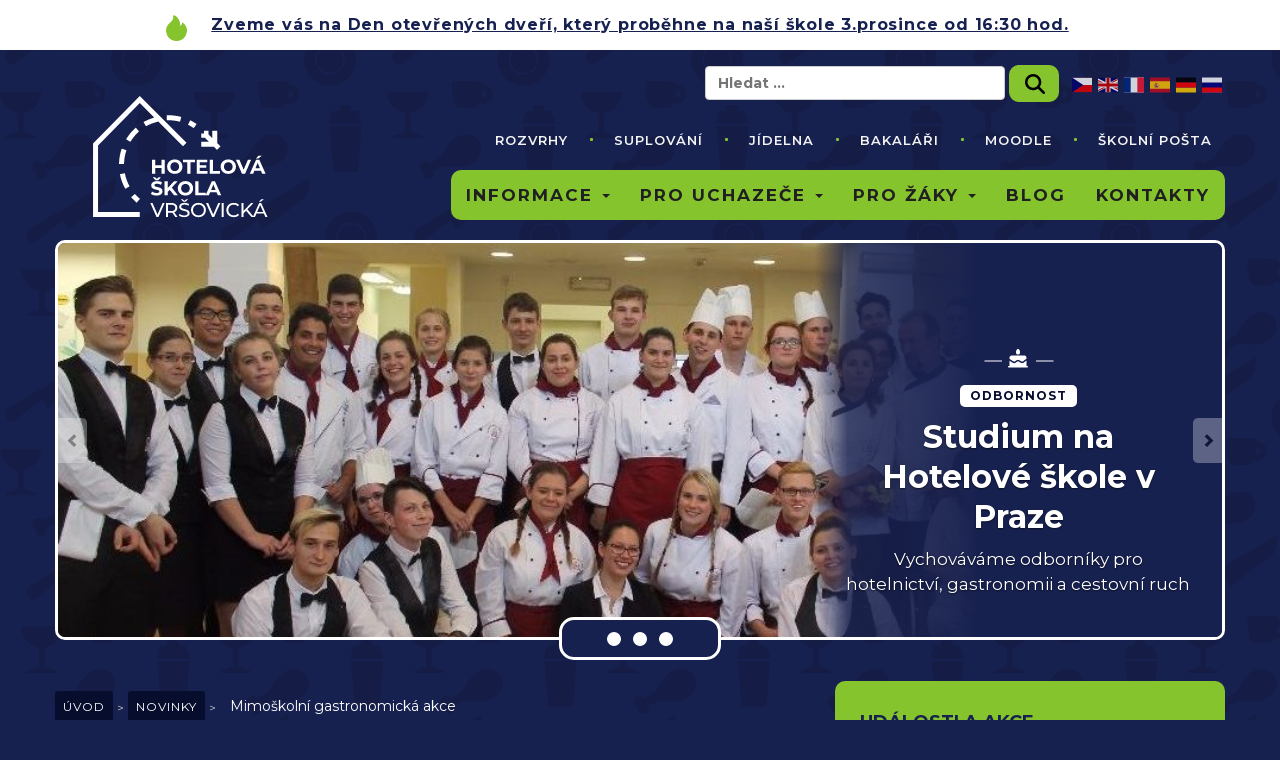

--- FILE ---
content_type: text/html; charset=UTF-8
request_url: https://www.shs.cz/mimoskolni-gastronomicka-akce-2/
body_size: 15134
content:
    <!DOCTYPE html>
    <html dir="ltr" lang="cs">
    <head>
    <meta charset="UTF-8">
    <meta name="robots" content="index, follow">
    <meta name="viewport" content="width=device-width, initial-scale=1" >
    <link rel="shortcut icon" href="https://www.shs.cz/wp-content/themes/starter/favicon.png" >
    <title>Mimoškolní gastronomická akce | Hotelová škola</title>
	<style>img:is([sizes="auto" i], [sizes^="auto," i]) { contain-intrinsic-size: 3000px 1500px }</style>
	
		<!-- All in One SEO 4.9.0 - aioseo.com -->
	<meta name="description" content="Vážení žáci, nabízíme Vám mimoškolní gastronomickou akci od cateringové formy V Zátiší. Místo je pro 10 studentů na akci v Kongresovém centru. Datum: neděle 29.4. Čas: 16:30 – 22:00 Dress code: bílá vyžehlená košile, černé společenské kalhoty, černé společenské boty + vybavení číšníka (číšnický nůž, propiska, zapalovač) Hlásit se můžete ve vlákně pod tímto příspěvkem" />
	<meta name="robots" content="max-image-preview:large" />
	<meta name="author" content="Martin Líbal"/>
	<link rel="canonical" href="https://www.shs.cz/mimoskolni-gastronomicka-akce-2/" />
	<meta name="generator" content="All in One SEO (AIOSEO) 4.9.0" />
		<script type="application/ld+json" class="aioseo-schema">
			{"@context":"https:\/\/schema.org","@graph":[{"@type":"Article","@id":"https:\/\/www.shs.cz\/mimoskolni-gastronomicka-akce-2\/#article","name":"Mimo\u0161koln\u00ed gastronomick\u00e1 akce | Hotelov\u00e1 \u0161kola","headline":"Mimo\u0161koln\u00ed gastronomick\u00e1 akce","author":{"@id":"https:\/\/www.shs.cz#author"},"publisher":{"@id":"https:\/\/www.shs.cz\/#organization"},"image":{"@type":"ImageObject","url":"https:\/\/www.shs.cz\/wp-content\/uploads\/2017\/08\/default.png","width":417,"height":206},"datePublished":"2018-04-24T09:46:45+02:00","dateModified":"2018-04-24T09:46:45+02:00","inLanguage":"cs-CZ","mainEntityOfPage":{"@id":"https:\/\/www.shs.cz\/mimoskolni-gastronomicka-akce-2\/#webpage"},"isPartOf":{"@id":"https:\/\/www.shs.cz\/mimoskolni-gastronomicka-akce-2\/#webpage"},"articleSection":"Novinky"},{"@type":"BreadcrumbList","@id":"https:\/\/www.shs.cz\/mimoskolni-gastronomicka-akce-2\/#breadcrumblist","itemListElement":[{"@type":"ListItem","@id":"https:\/\/www.shs.cz#listItem","position":1,"name":"Home","item":"https:\/\/www.shs.cz","nextItem":{"@type":"ListItem","@id":"https:\/\/www.shs.cz\/rubrika\/novinky\/#listItem","name":"Novinky"}},{"@type":"ListItem","@id":"https:\/\/www.shs.cz\/rubrika\/novinky\/#listItem","position":2,"name":"Novinky","item":"https:\/\/www.shs.cz\/rubrika\/novinky\/","nextItem":{"@type":"ListItem","@id":"https:\/\/www.shs.cz\/mimoskolni-gastronomicka-akce-2\/#listItem","name":"Mimo\u0161koln\u00ed gastronomick\u00e1 akce"},"previousItem":{"@type":"ListItem","@id":"https:\/\/www.shs.cz#listItem","name":"Home"}},{"@type":"ListItem","@id":"https:\/\/www.shs.cz\/mimoskolni-gastronomicka-akce-2\/#listItem","position":3,"name":"Mimo\u0161koln\u00ed gastronomick\u00e1 akce","previousItem":{"@type":"ListItem","@id":"https:\/\/www.shs.cz\/rubrika\/novinky\/#listItem","name":"Novinky"}}]},{"@type":"Organization","@id":"https:\/\/www.shs.cz\/#organization","name":"Hotelov\u00e1 \u0161kola","url":"https:\/\/www.shs.cz\/"},{"@type":"Person","@id":"https:\/\/www.shs.cz#author","url":"https:\/\/www.shs.cz","name":"Martin L\u00edbal","image":{"@type":"ImageObject","@id":"https:\/\/www.shs.cz\/mimoskolni-gastronomicka-akce-2\/#authorImage","url":"https:\/\/secure.gravatar.com\/avatar\/27c2ee7f45cbe607b6bc86efadf64b1b?s=96&d=mm&r=g","width":96,"height":96,"caption":"Martin L\u00edbal"}},{"@type":"WebPage","@id":"https:\/\/www.shs.cz\/mimoskolni-gastronomicka-akce-2\/#webpage","url":"https:\/\/www.shs.cz\/mimoskolni-gastronomicka-akce-2\/","name":"Mimo\u0161koln\u00ed gastronomick\u00e1 akce | Hotelov\u00e1 \u0161kola","description":"V\u00e1\u017een\u00ed \u017e\u00e1ci, nab\u00edz\u00edme V\u00e1m mimo\u0161koln\u00ed gastronomickou akci od cateringov\u00e9 formy V Z\u00e1ti\u0161\u00ed. M\u00edsto je pro 10 student\u016f na akci v Kongresov\u00e9m centru. Datum: ned\u011ble 29.4. \u010cas: 16:30 \u2013 22:00 Dress code: b\u00edl\u00e1 vy\u017eehlen\u00e1 ko\u0161ile, \u010dern\u00e9 spole\u010densk\u00e9 kalhoty, \u010dern\u00e9 spole\u010densk\u00e9 boty + vybaven\u00ed \u010d\u00ed\u0161n\u00edka (\u010d\u00ed\u0161nick\u00fd n\u016f\u017e, propiska, zapalova\u010d) Hl\u00e1sit se m\u016f\u017eete ve vl\u00e1kn\u011b pod t\u00edmto p\u0159\u00edsp\u011bvkem","inLanguage":"cs-CZ","isPartOf":{"@id":"https:\/\/www.shs.cz\/#website"},"breadcrumb":{"@id":"https:\/\/www.shs.cz\/mimoskolni-gastronomicka-akce-2\/#breadcrumblist"},"author":{"@id":"https:\/\/www.shs.cz#author"},"creator":{"@id":"https:\/\/www.shs.cz#author"},"image":{"@type":"ImageObject","url":"https:\/\/www.shs.cz\/wp-content\/uploads\/2017\/08\/default.png","@id":"https:\/\/www.shs.cz\/mimoskolni-gastronomicka-akce-2\/#mainImage","width":417,"height":206},"primaryImageOfPage":{"@id":"https:\/\/www.shs.cz\/mimoskolni-gastronomicka-akce-2\/#mainImage"},"datePublished":"2018-04-24T09:46:45+02:00","dateModified":"2018-04-24T09:46:45+02:00"},{"@type":"WebSite","@id":"https:\/\/www.shs.cz\/#website","url":"https:\/\/www.shs.cz\/","name":"Hotelov\u00e1 \u0161kola","inLanguage":"cs-CZ","publisher":{"@id":"https:\/\/www.shs.cz\/#organization"}}]}
		</script>
		<!-- All in One SEO -->

<script type="text/javascript">
/* <![CDATA[ */
window.koko_analytics = {"url":"https:\/\/www.shs.cz\/wp-admin\/admin-ajax.php?action=koko_analytics_collect","site_url":"https:\/\/www.shs.cz","post_id":1555,"path":"\/mimoskolni-gastronomicka-akce-2\/","method":"cookie","use_cookie":true};
/* ]]> */
</script>
<link rel='stylesheet' id='wp-block-library-css' href='https://www.shs.cz/wp-includes/css/dist/block-library/style.min.css?ver=6.7.4' type='text/css' media='all' />
<link rel='stylesheet' id='aioseo/css/src/vue/standalone/blocks/table-of-contents/global.scss-css' href='https://www.shs.cz/wp-content/plugins/all-in-one-seo-pack/dist/Lite/assets/css/table-of-contents/global.e90f6d47.css?ver=4.9.0' type='text/css' media='all' />
<link rel='stylesheet' id='wpzoom-social-icons-block-style-css' href='https://www.shs.cz/wp-content/plugins/social-icons-widget-by-wpzoom/block/dist/style-wpzoom-social-icons.css?ver=4.5.2' type='text/css' media='all' />
<style id='classic-theme-styles-inline-css' type='text/css'>
/*! This file is auto-generated */
.wp-block-button__link{color:#fff;background-color:#32373c;border-radius:9999px;box-shadow:none;text-decoration:none;padding:calc(.667em + 2px) calc(1.333em + 2px);font-size:1.125em}.wp-block-file__button{background:#32373c;color:#fff;text-decoration:none}
</style>
<style id='global-styles-inline-css' type='text/css'>
:root{--wp--preset--aspect-ratio--square: 1;--wp--preset--aspect-ratio--4-3: 4/3;--wp--preset--aspect-ratio--3-4: 3/4;--wp--preset--aspect-ratio--3-2: 3/2;--wp--preset--aspect-ratio--2-3: 2/3;--wp--preset--aspect-ratio--16-9: 16/9;--wp--preset--aspect-ratio--9-16: 9/16;--wp--preset--color--black: #000000;--wp--preset--color--cyan-bluish-gray: #abb8c3;--wp--preset--color--white: #ffffff;--wp--preset--color--pale-pink: #f78da7;--wp--preset--color--vivid-red: #cf2e2e;--wp--preset--color--luminous-vivid-orange: #ff6900;--wp--preset--color--luminous-vivid-amber: #fcb900;--wp--preset--color--light-green-cyan: #7bdcb5;--wp--preset--color--vivid-green-cyan: #00d084;--wp--preset--color--pale-cyan-blue: #8ed1fc;--wp--preset--color--vivid-cyan-blue: #0693e3;--wp--preset--color--vivid-purple: #9b51e0;--wp--preset--gradient--vivid-cyan-blue-to-vivid-purple: linear-gradient(135deg,rgba(6,147,227,1) 0%,rgb(155,81,224) 100%);--wp--preset--gradient--light-green-cyan-to-vivid-green-cyan: linear-gradient(135deg,rgb(122,220,180) 0%,rgb(0,208,130) 100%);--wp--preset--gradient--luminous-vivid-amber-to-luminous-vivid-orange: linear-gradient(135deg,rgba(252,185,0,1) 0%,rgba(255,105,0,1) 100%);--wp--preset--gradient--luminous-vivid-orange-to-vivid-red: linear-gradient(135deg,rgba(255,105,0,1) 0%,rgb(207,46,46) 100%);--wp--preset--gradient--very-light-gray-to-cyan-bluish-gray: linear-gradient(135deg,rgb(238,238,238) 0%,rgb(169,184,195) 100%);--wp--preset--gradient--cool-to-warm-spectrum: linear-gradient(135deg,rgb(74,234,220) 0%,rgb(151,120,209) 20%,rgb(207,42,186) 40%,rgb(238,44,130) 60%,rgb(251,105,98) 80%,rgb(254,248,76) 100%);--wp--preset--gradient--blush-light-purple: linear-gradient(135deg,rgb(255,206,236) 0%,rgb(152,150,240) 100%);--wp--preset--gradient--blush-bordeaux: linear-gradient(135deg,rgb(254,205,165) 0%,rgb(254,45,45) 50%,rgb(107,0,62) 100%);--wp--preset--gradient--luminous-dusk: linear-gradient(135deg,rgb(255,203,112) 0%,rgb(199,81,192) 50%,rgb(65,88,208) 100%);--wp--preset--gradient--pale-ocean: linear-gradient(135deg,rgb(255,245,203) 0%,rgb(182,227,212) 50%,rgb(51,167,181) 100%);--wp--preset--gradient--electric-grass: linear-gradient(135deg,rgb(202,248,128) 0%,rgb(113,206,126) 100%);--wp--preset--gradient--midnight: linear-gradient(135deg,rgb(2,3,129) 0%,rgb(40,116,252) 100%);--wp--preset--font-size--small: 13px;--wp--preset--font-size--medium: 20px;--wp--preset--font-size--large: 36px;--wp--preset--font-size--x-large: 42px;--wp--preset--spacing--20: 0.44rem;--wp--preset--spacing--30: 0.67rem;--wp--preset--spacing--40: 1rem;--wp--preset--spacing--50: 1.5rem;--wp--preset--spacing--60: 2.25rem;--wp--preset--spacing--70: 3.38rem;--wp--preset--spacing--80: 5.06rem;--wp--preset--shadow--natural: 6px 6px 9px rgba(0, 0, 0, 0.2);--wp--preset--shadow--deep: 12px 12px 50px rgba(0, 0, 0, 0.4);--wp--preset--shadow--sharp: 6px 6px 0px rgba(0, 0, 0, 0.2);--wp--preset--shadow--outlined: 6px 6px 0px -3px rgba(255, 255, 255, 1), 6px 6px rgba(0, 0, 0, 1);--wp--preset--shadow--crisp: 6px 6px 0px rgba(0, 0, 0, 1);}:where(.is-layout-flex){gap: 0.5em;}:where(.is-layout-grid){gap: 0.5em;}body .is-layout-flex{display: flex;}.is-layout-flex{flex-wrap: wrap;align-items: center;}.is-layout-flex > :is(*, div){margin: 0;}body .is-layout-grid{display: grid;}.is-layout-grid > :is(*, div){margin: 0;}:where(.wp-block-columns.is-layout-flex){gap: 2em;}:where(.wp-block-columns.is-layout-grid){gap: 2em;}:where(.wp-block-post-template.is-layout-flex){gap: 1.25em;}:where(.wp-block-post-template.is-layout-grid){gap: 1.25em;}.has-black-color{color: var(--wp--preset--color--black) !important;}.has-cyan-bluish-gray-color{color: var(--wp--preset--color--cyan-bluish-gray) !important;}.has-white-color{color: var(--wp--preset--color--white) !important;}.has-pale-pink-color{color: var(--wp--preset--color--pale-pink) !important;}.has-vivid-red-color{color: var(--wp--preset--color--vivid-red) !important;}.has-luminous-vivid-orange-color{color: var(--wp--preset--color--luminous-vivid-orange) !important;}.has-luminous-vivid-amber-color{color: var(--wp--preset--color--luminous-vivid-amber) !important;}.has-light-green-cyan-color{color: var(--wp--preset--color--light-green-cyan) !important;}.has-vivid-green-cyan-color{color: var(--wp--preset--color--vivid-green-cyan) !important;}.has-pale-cyan-blue-color{color: var(--wp--preset--color--pale-cyan-blue) !important;}.has-vivid-cyan-blue-color{color: var(--wp--preset--color--vivid-cyan-blue) !important;}.has-vivid-purple-color{color: var(--wp--preset--color--vivid-purple) !important;}.has-black-background-color{background-color: var(--wp--preset--color--black) !important;}.has-cyan-bluish-gray-background-color{background-color: var(--wp--preset--color--cyan-bluish-gray) !important;}.has-white-background-color{background-color: var(--wp--preset--color--white) !important;}.has-pale-pink-background-color{background-color: var(--wp--preset--color--pale-pink) !important;}.has-vivid-red-background-color{background-color: var(--wp--preset--color--vivid-red) !important;}.has-luminous-vivid-orange-background-color{background-color: var(--wp--preset--color--luminous-vivid-orange) !important;}.has-luminous-vivid-amber-background-color{background-color: var(--wp--preset--color--luminous-vivid-amber) !important;}.has-light-green-cyan-background-color{background-color: var(--wp--preset--color--light-green-cyan) !important;}.has-vivid-green-cyan-background-color{background-color: var(--wp--preset--color--vivid-green-cyan) !important;}.has-pale-cyan-blue-background-color{background-color: var(--wp--preset--color--pale-cyan-blue) !important;}.has-vivid-cyan-blue-background-color{background-color: var(--wp--preset--color--vivid-cyan-blue) !important;}.has-vivid-purple-background-color{background-color: var(--wp--preset--color--vivid-purple) !important;}.has-black-border-color{border-color: var(--wp--preset--color--black) !important;}.has-cyan-bluish-gray-border-color{border-color: var(--wp--preset--color--cyan-bluish-gray) !important;}.has-white-border-color{border-color: var(--wp--preset--color--white) !important;}.has-pale-pink-border-color{border-color: var(--wp--preset--color--pale-pink) !important;}.has-vivid-red-border-color{border-color: var(--wp--preset--color--vivid-red) !important;}.has-luminous-vivid-orange-border-color{border-color: var(--wp--preset--color--luminous-vivid-orange) !important;}.has-luminous-vivid-amber-border-color{border-color: var(--wp--preset--color--luminous-vivid-amber) !important;}.has-light-green-cyan-border-color{border-color: var(--wp--preset--color--light-green-cyan) !important;}.has-vivid-green-cyan-border-color{border-color: var(--wp--preset--color--vivid-green-cyan) !important;}.has-pale-cyan-blue-border-color{border-color: var(--wp--preset--color--pale-cyan-blue) !important;}.has-vivid-cyan-blue-border-color{border-color: var(--wp--preset--color--vivid-cyan-blue) !important;}.has-vivid-purple-border-color{border-color: var(--wp--preset--color--vivid-purple) !important;}.has-vivid-cyan-blue-to-vivid-purple-gradient-background{background: var(--wp--preset--gradient--vivid-cyan-blue-to-vivid-purple) !important;}.has-light-green-cyan-to-vivid-green-cyan-gradient-background{background: var(--wp--preset--gradient--light-green-cyan-to-vivid-green-cyan) !important;}.has-luminous-vivid-amber-to-luminous-vivid-orange-gradient-background{background: var(--wp--preset--gradient--luminous-vivid-amber-to-luminous-vivid-orange) !important;}.has-luminous-vivid-orange-to-vivid-red-gradient-background{background: var(--wp--preset--gradient--luminous-vivid-orange-to-vivid-red) !important;}.has-very-light-gray-to-cyan-bluish-gray-gradient-background{background: var(--wp--preset--gradient--very-light-gray-to-cyan-bluish-gray) !important;}.has-cool-to-warm-spectrum-gradient-background{background: var(--wp--preset--gradient--cool-to-warm-spectrum) !important;}.has-blush-light-purple-gradient-background{background: var(--wp--preset--gradient--blush-light-purple) !important;}.has-blush-bordeaux-gradient-background{background: var(--wp--preset--gradient--blush-bordeaux) !important;}.has-luminous-dusk-gradient-background{background: var(--wp--preset--gradient--luminous-dusk) !important;}.has-pale-ocean-gradient-background{background: var(--wp--preset--gradient--pale-ocean) !important;}.has-electric-grass-gradient-background{background: var(--wp--preset--gradient--electric-grass) !important;}.has-midnight-gradient-background{background: var(--wp--preset--gradient--midnight) !important;}.has-small-font-size{font-size: var(--wp--preset--font-size--small) !important;}.has-medium-font-size{font-size: var(--wp--preset--font-size--medium) !important;}.has-large-font-size{font-size: var(--wp--preset--font-size--large) !important;}.has-x-large-font-size{font-size: var(--wp--preset--font-size--x-large) !important;}
:where(.wp-block-post-template.is-layout-flex){gap: 1.25em;}:where(.wp-block-post-template.is-layout-grid){gap: 1.25em;}
:where(.wp-block-columns.is-layout-flex){gap: 2em;}:where(.wp-block-columns.is-layout-grid){gap: 2em;}
:root :where(.wp-block-pullquote){font-size: 1.5em;line-height: 1.6;}
</style>
<link rel='stylesheet' id='lbwps-styles-photoswipe5-main-css' href='https://www.shs.cz/wp-content/plugins/lightbox-photoswipe/assets/ps5/styles/main.css?ver=5.5.2' type='text/css' media='all' />
<link rel='stylesheet' id='pwp-offline-style-css' href='https://www.shs.cz/wp-content/plugins/progressive-wp/assets/styles/ui-offline.css?ver=2.1.13' type='text/css' media='all' />
<link rel='stylesheet' id='pwp-pushbutton-style-css' href='https://www.shs.cz/wp-content/plugins/progressive-wp/assets/styles/ui-pushbutton.css?ver=2.1.13' type='text/css' media='all' />
<link rel='stylesheet' id='responsive-lightbox-tosrus-css' href='https://www.shs.cz/wp-content/plugins/responsive-lightbox/assets/tosrus/jquery.tosrus.min.css?ver=2.5.0' type='text/css' media='all' />
<link rel='stylesheet' id='parent-style-css' href='https://www.shs.cz/wp-content/themes/starter/style.css?ver=6.7.4' type='text/css' media='all' />
<link rel='stylesheet' id='child-style-css' href='https://www.shs.cz/wp-content/themes/starter-blue-child/style.css?ver=6.7.4' type='text/css' media='all' />
<link rel='stylesheet' id='animate-css' href='https://www.shs.cz/wp-content/themes/starter/css/font-awesome.css?ver=6.7.4' type='text/css' media='all' />
<link rel='stylesheet' id='slider-css' href='https://www.shs.cz/wp-content/themes/starter/css/lightslider.css?ver=6.7.4' type='text/css' media='all' />
<link rel='stylesheet' id='bootstrap-css' href='https://www.shs.cz/wp-content/themes/starter/css/bootstrap.min.css?ver=6.7.4' type='text/css' media='all' />
<link rel='stylesheet' id='owl-css' href='https://www.shs.cz/wp-content/themes/starter/css/owl.carousel.css?ver=6.7.4' type='text/css' media='all' />
<link rel='stylesheet' id='starter-style-css' href='https://www.shs.cz/wp-content/themes/starter-blue-child/style.css?ver=6.7.4' type='text/css' media='all' />
<link rel='stylesheet' id='wpzoom-social-icons-socicon-css' href='https://www.shs.cz/wp-content/plugins/social-icons-widget-by-wpzoom/assets/css/wpzoom-socicon.css?ver=1762815539' type='text/css' media='all' />
<link rel='stylesheet' id='wpzoom-social-icons-genericons-css' href='https://www.shs.cz/wp-content/plugins/social-icons-widget-by-wpzoom/assets/css/genericons.css?ver=1762815539' type='text/css' media='all' />
<link rel='stylesheet' id='wpzoom-social-icons-academicons-css' href='https://www.shs.cz/wp-content/plugins/social-icons-widget-by-wpzoom/assets/css/academicons.min.css?ver=1762815539' type='text/css' media='all' />
<link rel='stylesheet' id='wpzoom-social-icons-font-awesome-3-css' href='https://www.shs.cz/wp-content/plugins/social-icons-widget-by-wpzoom/assets/css/font-awesome-3.min.css?ver=1762815539' type='text/css' media='all' />
<link rel='stylesheet' id='dashicons-css' href='https://www.shs.cz/wp-includes/css/dashicons.min.css?ver=6.7.4' type='text/css' media='all' />
<link rel='stylesheet' id='wpzoom-social-icons-styles-css' href='https://www.shs.cz/wp-content/plugins/social-icons-widget-by-wpzoom/assets/css/wpzoom-social-icons-styles.css?ver=1762815539' type='text/css' media='all' />
<link rel='stylesheet' id='custom-login-styles-style-css' href='https://www.shs.cz/wp-content/themes/starter-blue-child/assets/css/custom-login-styles.css?ver=1734209356' type='text/css' media='all' />
<link rel='stylesheet' id='style-style-css' href='https://www.shs.cz/wp-content/themes/starter-blue-child/assets/css/style.css?ver=1737469605' type='text/css' media='all' />
<link rel='stylesheet' id='variables-style-css' href='https://www.shs.cz/wp-content/themes/starter-blue-child/assets/css/variables.css?ver=1737469605' type='text/css' media='all' />
<link rel='stylesheet' id='mixins-style-css' href='https://www.shs.cz/wp-content/themes/starter-blue-child/assets/css/mixins.css?ver=1737469605' type='text/css' media='all' />
<link rel='stylesheet' id='animate-style-css' href='https://www.shs.cz/wp-content/themes/starter-blue-child/assets/css/animate.css?ver=1734209356' type='text/css' media='all' />
<link rel='stylesheet' id='malinky-ajax-pagination-css' href='https://www.shs.cz/wp-content/plugins/malinky-ajax-pagination/css/style.css' type='text/css' media='all' />
<link rel='preload' as='font'  id='wpzoom-social-icons-font-academicons-woff2-css' href='https://www.shs.cz/wp-content/plugins/social-icons-widget-by-wpzoom/assets/font/academicons.woff2?v=1.9.2'  type='font/woff2' crossorigin />
<link rel='preload' as='font'  id='wpzoom-social-icons-font-fontawesome-3-woff2-css' href='https://www.shs.cz/wp-content/plugins/social-icons-widget-by-wpzoom/assets/font/fontawesome-webfont.woff2?v=4.7.0'  type='font/woff2' crossorigin />
<link rel='preload' as='font'  id='wpzoom-social-icons-font-genericons-woff-css' href='https://www.shs.cz/wp-content/plugins/social-icons-widget-by-wpzoom/assets/font/Genericons.woff'  type='font/woff' crossorigin />
<link rel='preload' as='font'  id='wpzoom-social-icons-font-socicon-woff2-css' href='https://www.shs.cz/wp-content/plugins/social-icons-widget-by-wpzoom/assets/font/socicon.woff2?v=4.5.2'  type='font/woff2' crossorigin />
<link rel='stylesheet' id='sharedaddy-css' href='https://www.shs.cz/wp-content/plugins/jetpack-sharing/sharedaddy/sharing.css?ver=3.9.6' type='text/css' media='all' />
<link rel='stylesheet' id='genericons-css' href='https://www.shs.cz/wp-content/plugins/jetpack-sharing/genericons/genericons/genericons.css?ver=3.1' type='text/css' media='all' />
<script type="text/javascript" src="https://www.shs.cz/wp-content/plugins/loading-bar/js/nanobar.js?ver=6.7.4" id="alobaidi-loading-bar-js-js"></script>
<script type="text/javascript" src="https://www.shs.cz/wp-content/plugins/jquery-updater/js/jquery-3.7.1.min.js?ver=3.7.1" id="jquery-core-js"></script>
<script type="text/javascript" src="https://www.shs.cz/wp-content/plugins/jquery-updater/js/jquery-migrate-3.5.2.min.js?ver=3.5.2" id="jquery-migrate-js"></script>
<script type="text/javascript" src="https://www.shs.cz/wp-content/plugins/responsive-lightbox/assets/tosrus/jquery.tosrus.min.js?ver=2.5.0" id="responsive-lightbox-tosrus-js"></script>
<script type="text/javascript" src="https://www.shs.cz/wp-includes/js/underscore.min.js?ver=1.13.7" id="underscore-js"></script>
<script type="text/javascript" src="https://www.shs.cz/wp-content/plugins/responsive-lightbox/assets/infinitescroll/infinite-scroll.pkgd.min.js?ver=4.0.1" id="responsive-lightbox-infinite-scroll-js"></script>
<script type="text/javascript" id="responsive-lightbox-js-before">
/* <![CDATA[ */
var rlArgs = {"script":"tosrus","selector":"lightbox","customEvents":"","activeGalleries":true,"effect":"slide","infinite":true,"keys":false,"autoplay":false,"pauseOnHover":false,"timeout":4000,"pagination":true,"paginationType":"thumbnails","closeOnClick":false,"woocommerce_gallery":false,"ajaxurl":"https:\/\/www.shs.cz\/wp-admin\/admin-ajax.php","nonce":"6e1e9d04f5","preview":false,"postId":1555,"scriptExtension":false};
/* ]]> */
</script>
<script type="text/javascript" src="https://www.shs.cz/wp-content/plugins/responsive-lightbox/js/front.js?ver=2.5.4" id="responsive-lightbox-js"></script>
<script type="text/javascript" src="https://www.shs.cz/wp-content/themes/starter-blue-child/assets/js/scripts.js?ver=6.7.4" id="myscript-home-js-js"></script>
<script type="text/javascript" src="https://apis.google.com/js/platform.js?ver=6.7.4" id="youtbe-js-js"></script>
<script type="text/javascript" src="https://www.shs.cz/wp-content/themes/starter/js/jquery.js?ver=6.7.4" id="jquery-js-js"></script>
<script type="text/javascript" src="https://www.shs.cz/wp-content/themes/starter/js/owl.carousel.js?ver=6.7.4" id="owl-js-js"></script>
<link rel="alternate" title="oEmbed (JSON)" type="application/json+oembed" href="https://www.shs.cz/wp-json/oembed/1.0/embed?url=https%3A%2F%2Fwww.shs.cz%2Fmimoskolni-gastronomicka-akce-2%2F" />
<link rel="alternate" title="oEmbed (XML)" type="text/xml+oembed" href="https://www.shs.cz/wp-json/oembed/1.0/embed?url=https%3A%2F%2Fwww.shs.cz%2Fmimoskolni-gastronomicka-akce-2%2F&#038;format=xml" />
<script type='text/javascript'>var PwpJsVars = {"AjaxURL":"https:\/\/www.shs.cz\/wp-admin\/admin-ajax.php","homeurl":"https:\/\/www.shs.cz\/","installprompt":{"mode":"normal","pageloads":"2","onclick":""},"message_pushremove_failed":"Device could not be removed.","message_pushadd_failed":"Device could not be registered."};</script>		<script type="text/javascript" id="serviceworker-unregister">
			if ('serviceWorker' in navigator) {
				navigator.serviceWorker.getRegistrations().then(function (registrations) {
					registrations.forEach(function (registration) {
						if (registration.active.scriptURL === window.location.origin + '/pwp-serviceworker.js') {
							registration.unregister();
						}
					});
				});
			}
		</script>
				<script type="text/javascript" id="serviceworker">
			if (navigator.serviceWorker) {
				window.addEventListener('load', function () {
					navigator.serviceWorker.register(
						"https:\/\/www.shs.cz\/?wp_service_worker=1", {"scope": "\/"}
					);
				});
			}
		</script>
		<link rel="manifest" href="https://www.shs.cz/wp-json/app/v1/pwp-manifest"><meta name="theme-color" content="#b42a40"><link rel="icon" href="https://www.shs.cz/wp-content/uploads/2019/10/cropped-shs-32x32.png" sizes="32x32" />
<link rel="icon" href="https://www.shs.cz/wp-content/uploads/2019/10/cropped-shs-192x192.png" sizes="192x192" />
<link rel="apple-touch-icon" href="https://www.shs.cz/wp-content/uploads/2019/10/cropped-shs-180x180.png" />
<meta name="msapplication-TileImage" content="https://www.shs.cz/wp-content/uploads/2019/10/cropped-shs-270x270.png" />
		<script type="text/javascript"
    id="botcopy-embedder-d7lcfheammjct"
    class="botcopy-embedder-d7lcfheammjct" 
    data-botId="602168830da2c1000899cfac"
>
    var s = document.createElement('script'); 
    s.type = 'text/javascript'; s.async = true; 
    s.src = 'https://widget.botcopy.com/js/injection.js'; 
    document.getElementById('botcopy-embedder-d7lcfheammjct').appendChild(s);
</script>
    <meta name="generator" content="WP Rocket 3.17.3.1" data-wpr-features="wpr_desktop" /></head>
    <body class="post-template-default single single-post postid-1555 single-format-standard">
<div class='hidden-xs'>
    <div data-rocket-location-hash="6b3b793138716e7db70fc3646a7166ba" class="container-fluid" id="errors">

<div data-rocket-location-hash="f754fd13479bea8bf8bca891e6280a2f" class="col-md-12 col-sm-12 col-xs-12 text-center error">
<a title="<p>Zveme vás na Den otevřených dveří, který proběhne na naší škole 3.prosince od 16:30 hod.</p>
" class='hlaseni' target='_blank' href="https://www.shs.cz/prehled-opatreni-prijatych-v-souvislosti-s-vyskytem-vha/"><p>Zveme vás na Den otevřených dveří, který proběhne na naší škole 3.prosince od 16:30 hod.</p>
</a>
</div>

</div>


</div>

    <div id="mainpage"  class="container" >



    <div class=" navbar-custom navbar shadow  no-gutter" role="navigation"  id="navigation">
    <div class="col-md-12  col-sm-12 col-xs-12">
    <div id="search" >
    <form role="search" method="get" class="search-form" action="https://www.shs.cz/">
				<label>
					<span class="screen-reader-text">Vyhledávání</span>
					<input type="search" class="search-field" placeholder="Hledat &hellip;" value="" name="s" />
				</label>
				<input type="submit" class="search-submit" value="Hledat" />
			</form><div class="gtranslate_wrapper" id="gt-wrapper-62694644"></div>    </div>
    <div class='visible-xs'>
        
    <div class="container-fluid" id="errors">

<div class="col-md-12 col-sm-12 col-xs-12 text-center error">
<a title="<p>Zveme vás na Den otevřených dveří, který proběhne na naší škole 3.prosince od 16:30 hod.</p>
" class='hlaseni' target='_blank' href="https://www.shs.cz/prehled-opatreni-prijatych-v-souvislosti-s-vyskytem-vha/"><p>Zveme vás na Den otevřených dveří, který proběhne na naší škole 3.prosince od 16:30 hod.</p>
</a>
</div>

</div>


</div>
    <div class="col-md-2 col-sm-4 col-xs-12">
    <div class="logo">
    
    <a href="https://www.shs.cz" rel="home" >

        
    </a>
    </div>
    </div>


    <div class="navbar-header">
    <button type="button" class="navbar-toggle" data-toggle="collapse" data-target=".navbar-collapse">
    <span class="icon-bar"></span>
    <span class="icon-bar"></span>
    <span class="icon-bar"></span>
    </button>
    </div>

    <div class=" col-md-10  col-sm-8 col-xs-12 ">
    <div class="navbar-collapse collapse">
    <div id="mainmenu" >
    <ul id="menu-hlavni-menu" class="nav  nav navbar-nav "><li id="menu-item-3306" class="menu-item menu-item-type-post_type menu-item-object-page menu-item-3306"><a title="Rozvrhy" href="https://www.shs.cz/rozvrhy/">Rozvrhy</a></li>
<li id="menu-item-3307" class="menu-item menu-item-type-post_type menu-item-object-page menu-item-3307"><a title="Suplování" href="https://www.shs.cz/suplovani/">Suplování</a></li>
<li id="menu-item-3308" class="menu-item menu-item-type-post_type menu-item-object-page menu-item-3308"><a title="Jídelna" href="https://www.shs.cz/jidelna/">Jídelna</a></li>
<li id="menu-item-3309" class="menu-item menu-item-type-post_type menu-item-object-page menu-item-3309"><a title="Bakaláři" href="https://www.shs.cz/bakalari-system/">Bakaláři</a></li>
<li id="menu-item-3310" class="menu-item menu-item-type-post_type menu-item-object-page menu-item-3310"><a title="Moodle" href="https://www.shs.cz/moodle/">Moodle</a></li>
<li id="menu-item-3312" class="menu-item menu-item-type-post_type menu-item-object-page menu-item-3312"><a title="Školní pošta" href="https://www.shs.cz/skolni-posta/">Školní pošta</a></li>
</ul>    </div>
    </div>
    </div>

        <div class="  col-md-push-3 col-sm-push-4 col-md-9  col-sm-8 col-xs-12 ">
        <div class="navbar-collapse collapse">
        <ul id="menu-top-menu" class="nav  nav navbar-nav "><li id="menu-item-3315" class="menu-item menu-item-type-custom menu-item-object-custom menu-item-has-children menu-item-3315 dropdown"><a title="Informace" href="#" data-toggle="dropdown" class="dropdown-toggle" aria-haspopup="true">Informace <span class="caret"></span></a>
<ul role="menu" class=" dropdown-menu">
	<li id="menu-item-3314" class="menu-item menu-item-type-post_type menu-item-object-page menu-item-3314"><a title="Základní údaje" href="https://www.shs.cz/informace-povinne/">Základní údaje</a></li>
	<li id="menu-item-3345" class="menu-item menu-item-type-post_type menu-item-object-page menu-item-3345"><a title="EU Projekty" href="https://www.shs.cz/eu-projekty/">EU Projekty</a></li>
	<li id="menu-item-3317" class="menu-item menu-item-type-post_type menu-item-object-page menu-item-3317"><a title="Historie" href="https://www.shs.cz/historie-skoly/">Historie</a></li>
	<li id="menu-item-4264" class="menu-item menu-item-type-post_type menu-item-object-page menu-item-4264"><a title="Kariéra" href="https://www.shs.cz/kariera/">Kariéra</a></li>
</ul>
</li>
<li id="menu-item-3318" class="menu-item menu-item-type-post_type menu-item-object-page menu-item-has-children menu-item-3318 dropdown"><a title="Pro uchazeče" href="#" data-toggle="dropdown" class="dropdown-toggle" aria-haspopup="true">Pro uchazeče <span class="caret"></span></a>
<ul role="menu" class=" dropdown-menu">
	<li id="menu-item-3352" class="menu-item menu-item-type-post_type menu-item-object-page menu-item-3352"><a title="Informace o studiu" href="https://www.shs.cz/informace-o-studiu/">Informace o studiu</a></li>
	<li id="menu-item-3354" class="menu-item menu-item-type-post_type menu-item-object-page menu-item-3354"><a title="Přijímací řízení" href="https://www.shs.cz/prijimaci-rizeni/">Přijímací řízení</a></li>
	<li id="menu-item-3353" class="menu-item menu-item-type-post_type menu-item-object-page menu-item-3353"><a title="Dny otevřených dveří" href="https://www.shs.cz/dny-otevrenych-dveri/">Dny otevřených dveří</a></li>
	<li id="menu-item-3316" class="menu-item menu-item-type-post_type menu-item-object-page menu-item-3316"><a title="Virtuální prohlídka" href="https://www.shs.cz/virtualni-prohlidka/">Virtuální prohlídka</a></li>
</ul>
</li>
<li id="menu-item-3320" class="menu-item menu-item-type-custom menu-item-object-custom menu-item-has-children menu-item-3320 dropdown"><a title="Pro žáky" href="#" data-toggle="dropdown" class="dropdown-toggle" aria-haspopup="true">Pro žáky <span class="caret"></span></a>
<ul role="menu" class=" dropdown-menu">
	<li id="menu-item-3321" class="menu-item menu-item-type-post_type menu-item-object-page menu-item-3321"><a title="Důležité informace" href="https://www.shs.cz/informace-pro-zaky/">Důležité informace</a></li>
	<li id="menu-item-3324" class="menu-item menu-item-type-post_type menu-item-object-page menu-item-3324"><a title="Maturity 2025/2026" href="https://www.shs.cz/maturity/">Maturity 2025/2026</a></li>
	<li id="menu-item-3323" class="menu-item menu-item-type-post_type menu-item-object-page menu-item-3323"><a title="Formuláře" href="https://www.shs.cz/informace-pro-zaky/formulare/">Formuláře</a></li>
	<li id="menu-item-3325" class="menu-item menu-item-type-post_type menu-item-object-page menu-item-3325"><a title="Odborné kurzy" href="https://www.shs.cz/kurzy/">Odborné kurzy</a></li>
	<li id="menu-item-3326" class="menu-item menu-item-type-post_type menu-item-object-page menu-item-3326"><a title="Letní odborná praxe" href="https://www.shs.cz/praxe/">Letní odborná praxe</a></li>
</ul>
</li>
<li id="menu-item-3361" class="menu-item menu-item-type-post_type menu-item-object-page current_page_parent menu-item-3361"><a title="Blog" href="https://www.shs.cz/blog/">Blog</a></li>
<li id="menu-item-3322" class="menu-item menu-item-type-post_type menu-item-object-page menu-item-3322"><a title="Kontakty" href="https://www.shs.cz/kontakty/">Kontakty</a></li>
</ul>        </div>
        </div>

    </div>

    </div>

    <header  >
    
<!-- Indicators -->
<div data-rocket-location-hash="9adc46dba64be518ee31e4dbfe44c956" id="myCarousel" class="carousel slide" data-ride="carousel" data-interval="false">




 <div class="carousel-inner" role="listbox">


<div class="item" data-slide-number="0">
<img width="978" height="491" src="https://www.shs.cz/wp-content/uploads/2017/10/IMG_2714-e1541327996383.jpg" class="attachment-full size-full wp-post-image" alt="" decoding="async" fetchpriority="high" srcset="https://www.shs.cz/wp-content/uploads/2017/10/IMG_2714-e1541327996383.jpg 978w, https://www.shs.cz/wp-content/uploads/2017/10/IMG_2714-e1541327996383-300x151.jpg 300w, https://www.shs.cz/wp-content/uploads/2017/10/IMG_2714-e1541327996383-768x386.jpg 768w" sizes="(max-width: 978px) 100vw, 978px" loading="eager" />          <div data-rocket-location-hash="e6eb6fcccd8ab4e0754c54f80a5d14c0" class="container">
          <div class="carousel-caption">
                             <a href="https://www.shs.cz/informace-o-studiu/"><span class="text-uppercase tag ico2">Odbornost</span>

                                  <h2>Studium na Hotelové škole v Praze</h2></a>
                 <p>Vychováváme odborníky pro hotelnictví, gastronomii a cestovní ruch</p>
            </div>
          </div>
        </div>



<div class="item" data-slide-number="1">
<img width="1200" height="602" src="https://www.shs.cz/wp-content/uploads/2016/03/shs3-e1675163793462.jpg" class="attachment-full size-full wp-post-image" alt="" decoding="async" srcset="https://www.shs.cz/wp-content/uploads/2016/03/shs3-e1675163793462.jpg 1200w, https://www.shs.cz/wp-content/uploads/2016/03/shs3-e1675163793462-300x151.jpg 300w, https://www.shs.cz/wp-content/uploads/2016/03/shs3-e1675163793462-768x385.jpg 768w, https://www.shs.cz/wp-content/uploads/2016/03/shs3-e1675163793462-1024x514.jpg 1024w" sizes="(max-width: 1200px) 100vw, 1200px" loading="eager" />          <div class="container">
          <div class="carousel-caption">
                             <a href="https://www.shs.cz/cukrarska-zkouska/"><span class="text-uppercase tag ico3">Zkoušky</span>

                                  <h2>Cukrářská zkouška</h2></a>
                 <p>Vyučujeme tradiční i kreativní cukrářské techniky</p>
            </div>
          </div>
        </div>



<div class="item" data-slide-number="2">
<img width="1200" height="602" src="https://www.shs.cz/wp-content/uploads/2016/03/shs2-e1675163837967.jpg" class="attachment-full size-full wp-post-image" alt="" decoding="async" srcset="https://www.shs.cz/wp-content/uploads/2016/03/shs2-e1675163837967.jpg 1200w, https://www.shs.cz/wp-content/uploads/2016/03/shs2-e1675163837967-300x151.jpg 300w, https://www.shs.cz/wp-content/uploads/2016/03/shs2-e1675163837967-768x385.jpg 768w, https://www.shs.cz/wp-content/uploads/2016/03/shs2-e1675163837967-1024x514.jpg 1024w" sizes="(max-width: 1200px) 100vw, 1200px" loading="eager" />          <div class="container">
          <div class="carousel-caption">
                             <a href="https://www.shs.cz/barmanske-kurzy/"><span class="text-uppercase tag ico1">Kurzy</span>

                                  <h2>Každoroční praktické kurzy</h2></a>
                 <p>Pro naše žáky pořádáme pravidelně několik praktických kurzů</p>
            </div>
          </div>
        </div>


</div>
       <a class="left carousel-control" href="#myCarousel" role="button" data-slide="prev">
        <span class="glyphicon glyphicon-chevron-left" aria-hidden="true"></span>
        <span class="sr-only">Previous</span>
      </a>
      <a class="right carousel-control" href="#myCarousel" role="button" data-slide="next">
        <span class="glyphicon glyphicon-chevron-right" aria-hidden="true"></span>
        <span class="sr-only">Next</span>
      </a>
    </div>



<!-- thumb navigation carousel -->
    <div data-rocket-location-hash="fdb54bc460193bb1efea4b7fb1853613" class="col-md-12 " id="slider-thumbs">

            <!-- thumb navigation carousel items -->
          <ul class="list-inline">

          <a class='dot' id=carousel-selector-0 class='selected'></a><a class='dot' id=carousel-selector-1 ></a><a class='dot' id=carousel-selector-2 ></a>

            </ul>

    </div>














    <div class="container">
    <div id="socials">
        </div>


    </div><!--/.container-fluid -->

    </header>
    </div>
    <div data-rocket-location-hash="2358ed7b725bf8a7615c306cb8e56ded" id="content" class="site-content ">


<div data-rocket-location-hash="e68573e9d49cba1db22b32ca81cc844f" class="container  no-gutter">

<div data-rocket-location-hash="5b8c2a5185b8589d36d0df94f61b9a55" class="col-md-8 col-sm-8 col-xs-12">

<div class="back">

<ul id="breadcrumbs" class="breadcrumbs"><li class="item-home"><a class="bread-link bread-home" href="https://www.shs.cz" title="Úvod">Úvod</a></li><li class="separator separator-home"> &gt; </li><li class="item-cat"><a href="https://www.shs.cz/rubrika/novinky/">Novinky</a></li><li class="separator"> &gt; </li><li class="item-current item-1555"><span class="bread-current bread-1555" title="Mimoškolní gastronomická akce">Mimoškolní gastronomická akce</span></li></ul></div>


<div class="content">

<h1>Mimoškolní gastronomická akce</h1>
<div class="rpwe-summary"><time class="rpwe-time published" datetime="24 dubna, 2018">24. dubna 2018</time><br /><br />



<p>Vážení žáci,<br />
nabízíme Vám mimoškolní gastronomickou akci od cateringové formy V Zátiší. Místo je pro 10 studentů na akci v Kongresovém centru.</p>
<p>Datum: neděle 29.4.<br />
Čas: 16:30 – 22:00<span class="text_exposed_show"><br />
Dress code: bílá vyžehlená košile, černé společenské kalhoty, černé společenské boty + vybavení číšníka (číšnický nůž, propiska, zapalovač)</span></p>
<div class="text_exposed_show">
<p>Hlásit se můžete ve vlákně pod tímto příspěvkem ve formě číslo, třída, příjmení a jméno.<br />
Děkujeme</p>
</div>
<div class="sharedaddy sd-sharing-enabled"><div class="robots-nocontent sd-block sd-social sd-social-icon sd-sharing"><div class="sd-content"><ul><li class="share-facebook"><a rel="nofollow" data-shared="sharing-facebook-1555" class="share-facebook sd-button share-icon no-text" href="https://www.shs.cz/mimoskolni-gastronomicka-akce-2/?share=facebook" target="_blank" title="Click to share on Facebook"><span></span><span class="sharing-screen-reader-text">Click to share on Facebook (Otevře se v novém okně)</span></a></li><li class="share-google-plus-1"><a rel="nofollow" data-shared="sharing-google-1555" class="share-google-plus-1 sd-button share-icon no-text" href="https://www.shs.cz/mimoskolni-gastronomicka-akce-2/?share=google-plus-1" target="_blank" title="Sdílet na Google+"><span></span><span class="sharing-screen-reader-text">Sdílet na Google+ (Otevře se v novém okně)</span></a></li><li class="share-twitter"><a rel="nofollow" data-shared="sharing-twitter-1555" class="share-twitter sd-button share-icon no-text" href="https://www.shs.cz/mimoskolni-gastronomicka-akce-2/?share=twitter" target="_blank" title="Sdílet na Twitteru"><span></span><span class="sharing-screen-reader-text">Sdílet na Twitteru (Otevře se v novém okně)</span></a></li><li class="share-end"></li></ul></div></div></div>


</div>


<div class="category"> </div>

<div class="category"><div id="relevent_post">


<br>
<h3><h3> Mohlo by Vás také zajímat</h3></h3>
<ul>
    <li><a href="https://www.shs.cz/workshop-nespresso-na-parizske/">Workshop Nespresso na Pařížské</a></li>
        <li><a href="https://www.shs.cz/prehled-opatreni-prijatych-v-souvislosti-s-vyskytem-vha/">Přehled opatření přijatých v souvislosti s výskytem VHA</a></li>
        <li><a href="https://www.shs.cz/dulezite-upozorneni/">Důležité upozornění</a></li>
        <li><a href="https://www.shs.cz/prazske-legendy-a-myty-soucasti-exkurze-v-hotelu-andaz/">Pražské legendy a mýty součástí exkurze v hotelu Andaz</a></li>
        <li><a href="https://www.shs.cz/tradicni-exkurze-v-makru/">Tradiční exkurze v Makru</a></li>
        <li><a href="https://www.shs.cz/z-prahy-az-k-mlznym-vrchum-skotska/">Z Prahy až k mlžným vrchům Skotska</a></li>
        <li><a href="https://www.shs.cz/wow-den-v-hotelu-w-prague/">WOW den v hotelu W Prague</a></li>
        <li><a href="https://www.shs.cz/modernizace-ucebny-gastronomie-je-dokoncena/">Modernizace učebny gastronomie je dokončena!</a></li>
    </ul>
  
</div></div>


<section id="rozcestnik">
</section>
</div>


</div>


<div class="col-md-4 col-sm-4 col-xs-12" >
<div id="sidebar">



  <!-- Tab panes -->

<ul class="events_widget widget">
<li><h3 class="text-uppercase"><strong>Události a akce</h3></strong></li>
                            <li class="even ">


                            <a href="https://www.shs.cz/udalosti/tridni-schuzky-v-16-30-2/"  title="Třídní schůzky v 16.30" >
                            <strong><span class="date">25. listopad </span>
<span class="date"></strong>

                                <h2> Třídní schůzky v 16.30</h2>
                          </a>
                            </li>
                                           <li class="odd ">


                            <a href="https://www.shs.cz/udalosti/cateringova-akce-forum-karlin-2/"  title="<span class='locked'></span> Cateringová akce &#8211; Forum Karlín" >
                            <strong><span class="date">26. listopad  (středa -  16:30)  </span>
<span class="date"></strong>

                                <h2> <span class='locked'></span> Cateringová akce &#8211; Forum Karlín</h2>
                          </a>
                            </li>
                                           <li class="even ">


                            <a href="https://www.shs.cz/udalosti/skolni-kolo-ekonomicke-olympiady/"  title="Školní kolo ekonomické olympiády" >
                            <strong><span class="date">28. listopad </span>
<span class="date"></strong>

                                <h2> Školní kolo ekonomické olympiády</h2>
                          </a>
                            </li>
                                           <li class="odd ">


                            <a href="https://www.shs.cz/udalosti/vanocni-vareni-piva/"  title="Vánoční vaření piva" >
                            <strong><span class="date">01. prosinec  (pondělí -  13:00)  </span>
<span class="date"></strong>

                                <h2> Vánoční vaření piva</h2>
                          </a>
                            </li>
                                           <li class="even ">


                            <a href="https://www.shs.cz/udalosti/den-otevrenych-dveri-v-16-30-3/"  title="Den otevřených dveří v 16.30" >
                            <strong><span class="date">03. prosinec </span>
<span class="date"></strong>

                                <h2> Den otevřených dveří v 16.30</h2>
                          </a>
                            </li>
               
 <li class="text-center">
   <a href="https://www.shs.cz/udalosti" class="btnmore_no_margin_dark">
  Zobrazit Více
</a>
 </li>
 </ul>




 <!-- <a href="" class="btn">zobrazit celý kalendář</a> -->


<div class="gallery_widget col-md-12 col-sm-12 col-xs-12 no-gutter widget">
<div id="sCarousel" class="carousel slide " data-ride="carousel" data-interval="false">
<div class="gallerytitle tag">Galerie</div>
 <div class="carousel-inner" role="listbox">

<div class="item ">

            <div class="carousel-caption">
                          <h3 class="text-uppercase">Molekulární gastronomie a progresivní mixologie</h3>
                               </div>

<a href=https://www.shs.cz/wp-content/uploads/2023/01/20230117_141102.jpg data-lightbox='roadtrip' data-slb-group='660' rel='lightbox' >
<img src=https://www.shs.cz/wp-content/uploads/2023/01/20230117_141102.jpg title= width='auto' height='100%'  /></a>        </div>
<div class="item ">

            <div class="carousel-caption">
                          <h3 class="text-uppercase">Exkurze Hilton</h3>
                               </div>

<a href=https://www.shs.cz/wp-content/uploads/2022/12/IMG-20221202-WA0000.jpg data-lightbox='roadtrip' data-slb-group='660' rel='lightbox' >
<img src=https://www.shs.cz/wp-content/uploads/2022/12/IMG-20221202-WA0000.jpg title= width='auto' height='100%'  /></a>        </div>
<div class="item ">

            <div class="carousel-caption">
                          <h3 class="text-uppercase">Catering v kostele sv. Anny</h3>
                               </div>

<a href=https://www.shs.cz/wp-content/uploads/2022/11/316965750_558194619647465_2554944035562390297_n.jpg data-lightbox='roadtrip' data-slb-group='660' rel='lightbox' >
<img src=https://www.shs.cz/wp-content/uploads/2022/11/316965750_558194619647465_2554944035562390297_n.jpg title= width='auto' height='100%'  /></a>        </div>
</div>



    <!--
      SLIDER ARROWS
-->
       <a class="left carousel-control" href="#sCarousel" role="button" data-slide="prev">
        <span class="glyphicon glyphicon-chevron-left" aria-hidden="true"></span>
        <span class="sr-only">Previous</span>
      </a>
      <a class="right carousel-control" href="#sCarousel" role="button" data-slide="next">
        <span class="glyphicon glyphicon-chevron-right" aria-hidden="true"></span>
        <span class="sr-only">Next</span>
      </a>
    </div>
    </div>

<ul class="file_widget widget">
<li><h3 class="text-uppercase"><strong>Soubory ke stažení</h3></strong></li>



<li class="item ">
<a href="https://www.shs.cz/wp-content/uploads/2025/11/Vyrocka2245.pdf" target="_blank" >Výroční zpráva 2024/2025</a>
        </li>
<li class="item ">
<a href="https://www.shs.cz/wp-content/uploads/2025/10/svrab-letak-SZU.pdf" target="_blank" >Jak na svrab</a>
        </li>
<li class="item ">
<a href="https://www.shs.cz/wp-content/uploads/2025/05/Vysledkova-listina-PZ.pdf" target="_blank" >Výsledková listina přijímacích zkoušek 2025</a>
        </li>
<li class="item ">
<a href="https://www.shs.cz/wp-content/uploads/2025/01/Prijimaci-rizeni-20252026.pdf" target="_blank" >Přijímací řízení 2025/2026</a>
        </li>
<li class="item ">
<a href="https://www.shs.cz/wp-content/uploads/2018/11/GDPR-SHS.pdf" target="_blank" >GDPR</a>
        </li>
<li class="text-center">
   <a href="https://www.shs.cz/dokumenty/" class="btnmore_no_margin ">
Více dokumentů
</a>
 </li>
</ul>

    <!--
      SLIDER ARROWS
-->



</div>
</div>
</div>




  




  </div><!-- #content -->


  

  <div data-rocket-location-hash="3e4666fb78222c32f7e197adc050d88f" class="container-fluid relative">


  <footer class=" site-footer col-md-12 col-xs-12 text-left  " >

  <div data-rocket-location-hash="d92cf16112fc9ec5d6da89938a370625" class="container ">

  <section  class='gb-grid-wrapper  gb-grid-column gb-grid-column-100 gb-grid-column-mobile-100 my-100' id='zajimavosti'><div class='  text_center col-md-4 col-sm-4 col-xs-12 relative col-md-33.333333333333  m-20-mobile inlineBlock relative '><img src='https://www.shs.cz/wp-content/uploads/2023/08/icon_2-300x300.png' alt='70'  /><div class='caption aligncenter'><span class='fs-xl upper p10 h2 font-1 center counter' data-TargetNum='70'>70</span> <span class='h3'> + let </span>
            <div class='popis'> má naše škola tradici</div>                                                                                                                                                            
                            </div></div><div class='  text_center col-md-4 col-sm-4 col-xs-12 relative col-md-33.333333333333  m-20-mobile inlineBlock relative '><img src='https://www.shs.cz/wp-content/uploads/2023/08/icon_1-1-300x300.png' alt='500'  /><div class='caption aligncenter'><span class='fs-xl upper p10 h2 font-1 center counter' data-TargetNum='500'>500</span> <span class='h3'>  + </span>
            <div class='popis'> aktuálně studujících</div>                                                                                                                                                            
                            </div></div><div class='  text_center col-md-4 col-sm-4 col-xs-12 relative col-md-33.333333333333  m-20-mobile inlineBlock relative '><img src='https://www.shs.cz/wp-content/uploads/2023/08/icon_3-300x300.png' alt='10'  /><div class='caption aligncenter'><span class='fs-xl upper p10 h2 font-1 center counter' data-TargetNum='10'>10</span> <span class='h3'>  + </span>
            <div class='popis'> spolupracujících hotelů</div>                                                                                                                                                            
                            </div></div></section>  

  </div>

</footer>



<footer class=" site-footer col-md-12 col-xs-12 text-left  " >

<div data-rocket-location-hash="4b44045c44f1ae0177d264da0f7af270" class="container ">



    <div class="col-md-12 col-sm-12 col-xs-12 bglight rounded">

        

    <div id="spolupracujeme">
<div class="owl-carousel owl-theme'">


            


<div class="item">
   <a href="https://www.shs.cz/spolupracujeme/" ><img src="https://www.shs.cz/wp-content/uploads/2025/02/prevido.png" alt="Previo" /></a>
</div>





<div class="item">
   <a href="https://www.shs.cz/spolupracujeme/" ><img src="https://www.shs.cz/wp-content/uploads/2025/02/dotykacka.png" alt="Dotykačka" /></a>
</div>





<div class="item">
   <a href="https://www.shs.cz/spolupracujeme/" ><img src="https://www.shs.cz/wp-content/uploads/2016/05/hilton_bw.jpg" alt="Hilton" /></a>
</div>





<div class="item">
   <a href="https://www.shs.cz/spolupracujeme/" ><img src="https://www.shs.cz/wp-content/uploads/2023/07/CateringZatisi_bw.jpg" alt="Catering Zatiší group" /></a>
</div>





<div class="item">
   <a href="https://www.shs.cz/spolupracujeme/" ><img src="https://www.shs.cz/wp-content/uploads/2023/07/stagesHotelO2_bw.jpg" alt="Stages hotel O2 Aréna" /></a>
</div>





<div class="item">
   <a href="https://www.shs.cz/spolupracujeme/" ><img src="https://www.shs.cz/wp-content/uploads/2023/07/Hoffm_bw.jpg" alt="hotel Hoffmeister" /></a>
</div>





<div class="item">
   <a href="https://www.shs.cz/spolupracujeme/" ><img src="https://www.shs.cz/wp-content/uploads/2023/07/hotelBotanique_bw.jpg" alt="hotel Botanique" /></a>
</div>





<div class="item">
   <a href="https://www.shs.cz/spolupracujeme/" ><img src="https://www.shs.cz/wp-content/uploads/2023/07/TavernaOlympos_bw-1.jpg" alt="Taverna Olympos" /></a>
</div>





<div class="item">
   <a href="https://www.shs.cz/spolupracujeme/" ><img src="https://www.shs.cz/wp-content/uploads/2016/06/golem_bw.jpg" alt="GOLEM" /></a>
</div>





<div class="item">
   <a href="https://www.shs.cz/spolupracujeme/" ><img src="https://www.shs.cz/wp-content/uploads/2016/05/Logo-Diplomat.jpg" alt="Diplomat" /></a>
</div>



</div>
</div>

    </div>


<div class="col-md-12 col-sm-12 col-xs-12 pb10">
<div class="col-md-6 col-sm-6 col-xs-12 p20 ">

<div class="col-md-5 col-sm-6 col-xs-6">
<a href="https://www.shs.cz" rel="home" >

  <img src="https://www.shs.cz/wp-content/uploads/2024/02/shs_new_logo.svg" alt="shs.cz" width="100%"  class="clearfix" />

  </div>
<div class="col-md-6 col-sm-6 col-xs-6 ">

</a>
<div class='mt40'>
  <h3>Vršovická 43 PRAHA 10</h3>
</div>
  <span class="clearfix" >+420 271 001 531</span>
  <span class="clearfix" ><a href="mailto:mailbox@shs.cz" title="mail to mailbox@shs.cz">mailbox@shs.cz</a></span>

  <ul id='social'><li class='fa-facebook-color pointer'><a href='https://www.facebook.com/shs.cz/?locale=cs_CZ' class='fa-facebook-ico fa '  title='facebook' target='blank' >facebook</a></li><li class='fa-instagram-color pointer'><a href='https://www.instagram.com/hotelovka_vrsovicka/' class='fa-instagram-ico fa '  title='instagram' target='blank' >instagram</a></li><li class='fa-linkedin-color pointer'><a href='https://www.linkedin.com/company/hotelová-škola-vršovická' class='fa-linkedin-ico fa '  title='linkedin' target='blank' >linkedin</a></li><li class='fa-youtube-color pointer'><a href='https://www.youtube.com/@hotelovka_vrsovicka' class='fa-youtube-ico fa '  title='youtube' target='blank' >youtube</a></li></ul></div>

</div>



<div class="col-md-3 col-sm-3 col-xs-6 p20 text-xs-center ">
<div class="footerwidget">
    <h3  class="title  text-uppercase">Školní informace</h3><div class="menu-paticka-1-container"><ul id="menu-paticka-1" class="menu"><li id="menu-item-848" class="menu-item menu-item-type-post_type menu-item-object-page menu-item-848"><a href="https://www.shs.cz/moodle/">Moodle</a></li>
<li id="menu-item-851" class="menu-item menu-item-type-post_type menu-item-object-page menu-item-851"><a href="https://www.shs.cz/jidelna/">Jídelna</a></li>
<li id="menu-item-2409" class="menu-item menu-item-type-post_type menu-item-object-page menu-item-2409"><a href="https://www.shs.cz/rozvrhy/">Rozvrhy</a></li>
<li id="menu-item-2408" class="menu-item menu-item-type-custom menu-item-object-custom menu-item-2408"><a href="https://bakalari.shs.cz/next/zmeny.aspx">Suplování</a></li>
<li id="menu-item-850" class="menu-item menu-item-type-post_type menu-item-object-page menu-item-850"><a href="https://www.shs.cz/kontakty/">Kontakty</a></li>
</ul></div></div></div>
<div class="col-md-3 col-sm-3 col-xs-6 p20 text-xs-center">
<div class="footerwidget">
    <h3  class="title  text-uppercase">Další odkazy</h3><div class="menu-paticka-2-container"><ul id="menu-paticka-2" class="menu"><li id="menu-item-3331" class="menu-item menu-item-type-post_type menu-item-object-page menu-item-3331"><a href="https://www.shs.cz/mapa-stranek/">Mapa stránek</a></li>
<li id="menu-item-3333" class="menu-item menu-item-type-post_type menu-item-object-page menu-item-3333"><a href="https://www.shs.cz/pravidla-pro-soubory-cookie/">Pravidla pro soubory cookie</a></li>
<li id="menu-item-3332" class="menu-item menu-item-type-post_type menu-item-object-page menu-item-3332"><a href="https://www.shs.cz/gdpr/">GDPR</a></li>
</ul></div></div>
</div>







  </div><!-- #page -->
  
  </div>
</footer>

  <footer id="footer" class=" site-footer col-md-12 col-xs-12 text-left  " >
  
  <div data-rocket-location-hash="d5b36ed94198473faab670365a8e3922" class="container_nobg">
  

    <div class="site-info  col-md-12 col-xs-12  col-sm-12 ">
    <div class="col-md-12 col-sm-12 col-xs-12 align-center"  >
    
      <span>Copyright © 2016 - 2025
      <a href='https://www.shs.cz' title='Hotelová škola'>Hotelová škola</a></span>      
      </div>
      
    <!--  <div class="col-md-6 col-sm-6 col-xs-12 align-center">
    <span> 
    <a href="http://www.skicak.cz" title="skicak.cz" target="_blank">www.webset.online - Webové projekty na míru. </a>

      </span>
       </div>-->
       
    </div>
  
    </div>

  </footer>

</div><!-- #page -->
</div>


<!-- Koko Analytics v2.0.20 - https://www.kokoanalytics.com/ -->
<script type="text/javascript">
/* <![CDATA[ */
!function(){var e=window,r="koko_analytics";function t(t){t.m=e[r].use_cookie?"c":e[r].method[0],navigator.sendBeacon(e[r].url,new URLSearchParams(t))}e[r].request=t,e[r].trackPageview=function(){if("prerender"!=document.visibilityState&&!/bot|crawl|spider|seo|lighthouse|facebookexternalhit|preview/i.test(navigator.userAgent)){var i=0==document.referrer.indexOf(e[r].site_url)?"":document.referrer;t({pa:e[r].path,po:e[r].post_id,r:i})}},e.addEventListener("load",function(){e[r].trackPageview()})}();
/* ]]> */
</script>

		<script type="text/javascript">
			var options = { bg:'#86C42D', id:'alobaidi-loading-bar' };
			var nanobar = new Nanobar( options );
			nanobar.go(100);
		</script>
	<div class='offline-indicator offline-indicator--bottom' style='background-color: #fb0000'><p style='color:#ffffff'>Jste offline. Zkontrolujte prosím připojení k internetu.</p></div>
	<script type="text/javascript">
		window.WPCOM_sharing_counts = {"https:\/\/www.shs.cz\/mimoskolni-gastronomicka-akce-2\/":1555};
	</script>
		<script type="text/javascript">
			var windowOpen;
		jQuery(document).on( 'ready post-load', function(){
			jQuery( 'a.share-facebook' ).on( 'click', function() {
				if ( 'undefined' !== typeof windowOpen ){ // If there's another sharing window open, close it.
					windowOpen.close();
				}
				windowOpen = window.open( jQuery(this).attr( 'href' ), 'wpcomfacebook', 'menubar=1,resizable=1,width=600,height=400' );
				return false;
			});
		});
		</script>
				<script type="text/javascript">
			var windowOpen;
		jQuery(document).on( 'ready post-load', function(){
			jQuery( 'a.share-google-plus-1' ).on( 'click', function() {
				if ( 'undefined' !== typeof windowOpen ){ // If there's another sharing window open, close it.
					windowOpen.close();
				}
				windowOpen = window.open( jQuery(this).attr( 'href' ), 'wpcomgoogle-plus-1', 'menubar=1,resizable=1,width=480,height=550' );
				return false;
			});
		});
		</script>
				<script type="text/javascript">
			var windowOpen;
		jQuery(document).on( 'ready post-load', function(){
			jQuery( 'a.share-twitter' ).on( 'click', function() {
				if ( 'undefined' !== typeof windowOpen ){ // If there's another sharing window open, close it.
					windowOpen.close();
				}
				windowOpen = window.open( jQuery(this).attr( 'href' ), 'wpcomtwitter', 'menubar=1,resizable=1,width=600,height=350' );
				return false;
			});
		});
		</script>
		<script type="module"  src="https://www.shs.cz/wp-content/plugins/all-in-one-seo-pack/dist/Lite/assets/table-of-contents.95d0dfce.js?ver=4.9.0" id="aioseo/js/src/vue/standalone/blocks/table-of-contents/frontend.js-js"></script>
<script type="text/javascript" id="lbwps-photoswipe5-js-extra">
/* <![CDATA[ */
var lbwpsOptions = {"label_facebook":"Sd\u00edlet na Facebooku","label_twitter":"Sd\u00edlet na Twitteru","label_pinterest":"P\u0159ipnout na Pintereset","label_download":"St\u00e1hnout obr\u00e1zek","label_copyurl":"Kop\u00edrovat URL obr\u00e1zku","label_ui_close":"Zav\u0159\u00edt [Esc]","label_ui_zoom":"P\u0159ibl\u00ed\u017eit","label_ui_prev":"P\u0159edchoz\u00ed [\u2190]","label_ui_next":"N\u00e1sleduj\u00edc\u00ed [\u2192]","label_ui_error":"The image cannot be loaded","label_ui_fullscreen":"Toggle fullscreen [F]","share_facebook":"1","share_twitter":"1","share_pinterest":"1","share_download":"1","share_direct":"0","share_copyurl":"0","close_on_drag":"1","history":"1","show_counter":"1","show_fullscreen":"1","show_zoom":"1","show_caption":"1","loop":"1","pinchtoclose":"1","taptotoggle":"1","close_on_click":"1","fulldesktop":"0","use_alt":"0","usecaption":"1","desktop_slider":"1","share_custom_label":"","share_custom_link":"","wheelmode":"zoom","spacing":"12","idletime":"4000","hide_scrollbars":"1","caption_type":"overlay","bg_opacity":"100","padding_left":"0","padding_top":"0","padding_right":"0","padding_bottom":"0"};
/* ]]> */
</script>
<script type="module" src="https://www.shs.cz/wp-content/plugins/lightbox-photoswipe/assets/ps5/frontend.min.js?ver=5.5.2"></script><script type="text/javascript" src="https://www.shs.cz/wp-content/plugins/progressive-wp/assets/scripts/ui-offline.js?ver=2.1.13" id="pwp-offline-script-js"></script>
<script type="text/javascript" src="https://www.shs.cz/wp-content/plugins/progressive-wp/assets/scripts/clientjs.min.js?ver=1.0.0" id="clientjs-js"></script>
<script type="text/javascript" src="https://www.shs.cz/wp-content/plugins/progressive-wp/assets/scripts/ui-pushbutton.js?ver=2.1.13" id="pwp-pushbutton-script-js"></script>
<script type="text/javascript" src="https://www.shs.cz/wp-content/plugins/progressive-wp/assets/scripts/ui-installprompt.js?ver=2.1.13" id="pwp-installprompt-script-js"></script>
<script type="text/javascript" src="https://www.shs.cz/wp-content/themes/starter/js/lightslider.js?ver=6.7.4" id="slider-js-js"></script>
<script type="text/javascript" src="https://www.shs.cz/wp-content/themes/starter/js/jquery.cookie.js?ver=6.7.4" id="cookie-js-js"></script>
<script type="text/javascript" src="https://www.shs.cz/wp-content/themes/starter/js/bootstrap.min.js?ver=6.7.4" id="bootstrap-js-js"></script>
<script type="text/javascript" src="https://www.shs.cz/wp-content/themes/starter/js/TimelineMax.min.js?ver=6.7.4" id="tweenlite-js-js"></script>
<script type="text/javascript" src="https://www.shs.cz/wp-content/themes/starter/js/TweenMax.min.js?ver=6.7.4" id="tweenmax-js-js"></script>
<script type="text/javascript" src="https://www.shs.cz/wp-content/themes/starter/js/polymaps.js?ver=6.7.4" id="poly-js-js"></script>
<script type="text/javascript" src="https://www.shs.cz/wp-content/themes/starter/js/gmap3.js?ver=6.7.4" id="gmap-js-js"></script>
<script type="text/javascript" src="https://maps.googleapis.com/maps/api/js?key=AIzaSyCRngKslUGJTlibkQ3FkfTxj3Xss1UlZDA&amp;sensor=false&amp;ver=6.7.4" id="google-js-js"></script>
<script type="text/javascript" src="https://www.shs.cz/wp-content/themes/starter/js/setmap.js?ver=6.7.4" id="map-js-js"></script>
<script type="text/javascript" src="https://www.shs.cz/wp-content/themes/starter/js/ScrollMagic.min.js?ver=6.7.4" id="scrollmagic-js-js"></script>
<script type="text/javascript" src="https://www.shs.cz/wp-content/themes/starter/js/animation.gsap.js?ver=6.7.4" id="gsap-js-js"></script>
<script type="text/javascript" src="https://www.shs.cz/wp-content/themes/starter/js/debug.addIndicators.js?ver=6.7.4" id="indi-js-js"></script>
<script type="text/javascript" src="https://www.shs.cz/wp-content/themes/starter/js/navigation.js?ver=20120206" id="starter-navigation-js"></script>
<script type="text/javascript" src="https://www.shs.cz/wp-content/themes/starter/js/skip-link-focus-fix.js?ver=20130115" id="starter-skip-link-focus-fix-js"></script>
<script type="text/javascript" src="https://www.shs.cz/wp-content/themes/starter/js/calendarbtn.js?ver=6.7.4" id="calendar-js-js"></script>
<script type="text/javascript" src="https://www.shs.cz/wp-content/themes/starter/js/main.js?ver=6.7.4" id="main-js-js"></script>
<script type="text/javascript" src="https://www.shs.cz/wp-content/plugins/social-icons-widget-by-wpzoom/assets/js/social-icons-widget-frontend.js?ver=1762815539" id="zoom-social-icons-widget-frontend-js"></script>
<script type="text/javascript" id="malinky-ajax-pagination-main-js-js-extra">
/* <![CDATA[ */
var malinkySettings = {"1":{"theme_defaults":"Twenty Sixteen","posts_wrapper":"#blog","post_wrapper":".blog-box","pagination_wrapper":".navigation","next_page_selector":".navigation > a","paging_type":"pagination","infinite_scroll_buffer":"20","ajax_loader":"<img src=\"https:\/\/www.shs.cz\/wp-content\/plugins\/malinky-ajax-pagination\/img\/loader.gif\" alt=\"AJAX Loader\" \/>","load_more_button_text":"Load More Posts","loading_more_posts_text":"Loading...","callback_function":""},"2":{"theme_defaults":"Twenty Sixteen","posts_wrapper":"#udalosti","post_wrapper":".post","pagination_wrapper":".navigation","next_page_selector":".navigation > a","paging_type":"pagination","infinite_scroll_buffer":"20","ajax_loader":"<img src=\"https:\/\/www.shs.cz\/wp-content\/plugins\/malinky-ajax-pagination\/img\/loader.gif\" alt=\"AJAX Loader\" \/>","load_more_button_text":"Load More Posts","loading_more_posts_text":"Loading...","callback_function":""}};
/* ]]> */
</script>
<script type="text/javascript" src="https://www.shs.cz/wp-content/plugins/malinky-ajax-pagination/js/main.js" id="malinky-ajax-pagination-main-js-js"></script>
<script type="text/javascript" id="gt_widget_script_62694644-js-before">
/* <![CDATA[ */
window.gtranslateSettings = /* document.write */ window.gtranslateSettings || {};window.gtranslateSettings['62694644'] = {"default_language":"cs","languages":["cs","en","fr","es","de","ru"],"url_structure":"none","native_language_names":1,"flag_style":"2d","flag_size":24,"wrapper_selector":"#gt-wrapper-62694644","alt_flags":[],"horizontal_position":"inline","flags_location":"\/wp-content\/plugins\/gtranslate\/flags\/"};
/* ]]> */
</script><script src="https://www.shs.cz/wp-content/plugins/gtranslate/js/flags.js?ver=6.7.4" data-no-optimize="1" data-no-minify="1" data-gt-orig-url="/mimoskolni-gastronomicka-akce-2/" data-gt-orig-domain="www.shs.cz" data-gt-widget-id="62694644" defer></script><script type="text/javascript" id="sharing-js-js-extra">
/* <![CDATA[ */
var sharing_js_options = {"lang":"en","counts":"1"};
/* ]]> */
</script>
<script type="text/javascript" src="https://www.shs.cz/wp-content/plugins/jetpack-sharing/sharedaddy/sharing.js?ver=3.9.6" id="sharing-js-js"></script>

<!--<div class="footer_decoration"></div>-->
<script>var rocket_beacon_data = {"ajax_url":"https:\/\/www.shs.cz\/wp-admin\/admin-ajax.php","nonce":"a3803c3e77","url":"https:\/\/www.shs.cz\/mimoskolni-gastronomicka-akce-2","is_mobile":false,"width_threshold":1600,"height_threshold":700,"delay":500,"debug":null,"status":{"atf":true,"lrc":true},"elements":"img, video, picture, p, main, div, li, svg, section, header, span","lrc_threshold":1800}</script><script data-name="wpr-wpr-beacon" src='https://www.shs.cz/wp-content/plugins/wp-rocket/assets/js/wpr-beacon.min.js' async></script></body>
</html>


<!-- This website is like a Rocket, isn't it? Performance optimized by WP Rocket. Learn more: https://wp-rocket.me - Debug: cached@1763854035 -->

--- FILE ---
content_type: text/css; charset=utf-8
request_url: https://www.shs.cz/wp-content/plugins/progressive-wp/assets/styles/ui-pushbutton.css?ver=2.1.13
body_size: 252
content:
@keyframes spinner-animation {
  0% {
    transform: rotate(0deg); }
  100% {
    transform: rotate(360deg); } }

.notification-button {
  transform: scale(0);
  display: none;
  outline: none;
  border: none;
  width: 1em;
  height: 1em;
  padding: 0;
  margin: 0;
  background-color: transparent;
  position: relative;
  cursor: pointer; }

.notification-button__icon {
  display: none;
  width: 1em;
  height: 1em;
  position: absolute;
  top: 50%;
  left: 50%;
  margin-top: -.5em;
  margin-left: -.5em; }
  .notification-button__icon svg {
    display: block;
    width: 100%;
    height: 100%; }

.notification-button__icon--spinner {
  background-color: transparent;
  border: .12em solid currentColor;
  border-top-color: transparent;
  border-right-color: transparent;
  width: 0.8em;
  height: 0.8em;
  margin-top: -0.4em;
  margin-left: -0.4em;
  vertical-align: middle;
  box-sizing: border-box;
  border-radius: 50%;
  animation: spinner-animation 0.65s infinite linear; }

/**
 * States
 */
body.pwp-notification .notification-button {
  transform: scale(1);
  display: block; }

body.pwp-notification .notification-button__icon--off {
  display: block; }

body.pwp-notification.pwp-notification--on .notification-button__icon--off,
body.pwp-notification.pwp-notification--on .notification-button__icon--spinner {
  display: none; }

body.pwp-notification.pwp-notification--on .notification-button__icon--on {
  display: block; }

body.pwp-notification.pwp-notification--loader .notification-button__icon--off,
body.pwp-notification.pwp-notification--loader .notification-button__icon--on {
  display: none; }

body.pwp-notification.pwp-notification--loader .notification-button__icon--spinner {
  display: block; }

/**
 * stylings
 */
.notification-button--fixedfooter {
  position: fixed;
  bottom: 1em;
  left: 1em;
  width: 1.8em;
  height: 1.8em;
  font-size: 25px;
  z-index: 99999;
  border-radius: 50%; }


--- FILE ---
content_type: text/css; charset=utf-8
request_url: https://www.shs.cz/wp-content/themes/starter/style.css?ver=6.7.4
body_size: 326
content:
/*
Theme Name: Starter
Theme URI: http://underscores.me/
Author: Pavel Horálek
Author URI: http://underscores.me/
Description: Development starter
Version: 1.0.0
License: GNU General Public License v2 or later
License URI: http://www.gnu.org/licenses/gpl-2.0.html
Text Domain: starter
Tags:

This theme, like WordPress, is licensed under the GPL.
Use it to make something cool, have fun, and share what you've learned with others.

Starter is based on Underscores http://underscores.me/, (C) 2012-2015 Automattic, Inc.
Underscores is distributed under the terms of the GNU GPL v2 or later.

Normalizing styles have been helped along thanks to the fine work of
Nicolas Gallagher and Jonathan Neal http://necolas.github.com/normalize.css/
*/

/*--------------------------------------------------------------
>>> TABLE OF CONTENTS:
----------------------------------------------------------------
# Normalize
# Typography
# Elements
# Forms
# Navigation
	## Links
	## Menus
# Accessibility
# Alignments
# Clearings
# Widgets
# Content
    ## Posts and pages
	## Asides
	## Comments
# Infinite scroll
# Media
	## Captions
	## Galleries
--------------------------------------------------------------*/



--- FILE ---
content_type: text/css; charset=utf-8
request_url: https://www.shs.cz/wp-content/themes/starter-blue-child/style.css?ver=6.7.4
body_size: 15915
content:
/*
Theme Name:     starter-child
Description:
Author:         Smart-websites
Template:       starter

(optional values you can add: Theme URI, Author URI, Version, License, License URI, Tags, Text Domain)


SUPERBOLD FONTSa:hover
 'Catamaran', sans-serif
'Rubik', sans-serif;
*/

html {
    padding: 0px 0px;
    /* border:35px solid #f0f9fe; */
}


#search {
    display:flex;
    flex-direction: row;
    flex-wrap: nowrap;
    align-items: center;
    justify-content: flex-end;
    margin: 15px auto !important;
      }
    
      #search .glink img{
            margin: 3px !important;
            width: 20px !important;
      }
    
    
    #mainpage {
        padding-top: 0px !important;
    }
    #mainpage .search-form { 
        margin: auto 10px;       
        z-index: 10;
        
    }

    .search-submit {position: relative;
    text-indent: -666px;}
    #search .search-form {
        position: relative;
    }
    #search .search-submit:hover {
        background: #86C42D !important;
    }
    .search-form {
        max-width: 354px;
    }
    #search .search-form:after {
        content: '';
        background: url(assets/images/magnifying-glass-solid.svg) no-repeat center center;
        width: 20px;
        height: 20px;
        position: absolute;
        top: 0px;
        right: 10px;
        padding: 1em;
        transition: .25s all ease;
        pointer-events: none;
        
        background-size: 20px;
        bottom: 2px;
        margin: auto;
    }

.widget_search {
    padding: 10px;
}
.wp-block-search__input {
    font-size: 20px;
}
.wp-block-search__button svg {
color: #070E2D !important;
height: 40px;
}

.wp-block-search__button{
    background: #86C42D;
    border: 3px solid #86C42D;
    text-transform: uppercase;
    color: #172150;
    letter-spacing: 2px;
    font-size: 14px;
    padding: 3px 22px !important;
    text-decoration: none;
    border-radius: 10px;
    font-weight: bold;
}

.search-item {
    width: 49%;
    float: left;

}  
#search .navigation {
    display: block;
    width: 100%;
}
#search .navigation .nav-links >div {
    width: 50%;
    text-align: center;
    float: left;
}
.flex-wrap {
    align-content: stretch;
    display: flex;
    flex-wrap: wrap;    
    gap: 15px;
}
.flex-wrap article {
    padding: 0px !important;
}


  .section {
    background: #070E2D !important;
    border-radius: 15px;
    padding: 15px;
    margin: 0px ;
    color: white;
}

  select.gt_selector {
    /* Reset Select */
    appearance: none;
    outline: 10px red;
    border: 0;
    box-shadow: none;
    /* Personalize */
    flex: 1;
    padding: 0 1em;
    color: #fff;
    background: #02033f;
    background-image: none;
    cursor: pointer;
    font-size: 13px;
    letter-spacing: 1px;
    padding: 8px 0px;
    font-size: 13px;
    text-align: center;
    

    text-transform: uppercase;
  }
  /* Remove IE arrow */
  select.gt_selector::-ms-expand {
    display: none;
  }
  /* Custom Select wrapper */
  .select.gt_selector{
    position: relative;
    display: flex;
    width: 20em;
    height: 3em;
    border-radius: .25em;
    overflow: hidden;
  }
  /* Arrow */
  select.gt_selector::after {
    content: '\25BC';
    position: absolute;
    top: 0;
    right: 0;
    padding: 1em;    
    transition: .25s all ease;
    pointer-events: none;
  }
  /* Transition */
 /* .select:hover::after {
    color: #86C42D !important;
  }*/
  
  .down_note {
      display: flex;
      justify-content: center;
  
  }
  .search-field {
    min-width: 300px;
height: 34px;
padding: 6px 12px;
font-size: 14px;
line-height: 1.42857143;
color: #000;
background-color: #fff;
background-image: none;
border: 1px solid #ccc;
border-radius: 4px;
  }



a {outline : none !important; }
.page_content iframe {
    width: 100%;
    height: 100%;
    min-height: 700px;
    border: none;
}

.tb_bezohr_1,.tb_rozvrh_1,.nb_tb_1 {
    width: 100% !important;
    border: none;
}
.table.nb_tb_3 {
    background: #f2f2f2 !important;
}

body {
    font-family: 'Open Sans', sans-serif;
    font-size: 15px;
    line-height: 25px;
    color: #2c2625;
     /* background:#fcfcfc  url("assets/images/bg_.jpg") no-repeat;  */

}
.h1, .h2, .h3, h1, h2, h3 {
clear: both;
}
#menu-top-menu li a {
    font-size: 17px ;
}

a:focus{
    text-decoration: none;
    background-color: NONE !important; 
}
.bg-white {
   background: #1f1f1e !important;
   padding-top: 5px;
}
.dark_orange {
    color: #7d1e0c;
}
.f25  {
    font-size:25px;
}
.f19  {
    font-size:19px;
}
.content-block {
    display: block;
    clear: both;
    padding: 2px 0px;
}
/* set a max-width for horizontal fluid layout and make it centered */

.footer_decoration {
    width: 100%;
    
    background:  url("assets/images/p.png")  repeat;
    display: block;
    height: 100%;
    top: 0px;
    z-index: -1;
    position: absolute;
    opacity: .2;
}
.footer_logo_praha {
    width: 99px;
    bottom: 0px;
    background:  url("assets/images/prague_logo.png") top right no-repeat;
    display: block;
    height: 100px;
    background-size: cover;
    z-index: -1;
    text-align: center;
    cursor: pointer;
    text-align: center;
    margin:0 auto;
    text-indent: -6666px;
}
.footer_logo_praha:hover {
    width: 100px;
    bottom: 0px;
    background:  url("assets/images/prague_logo.png") top left no-repeat;
    background-size: cover;
    display: block;
    height: 100px;
    background-size: cover;
    z-index: -1;
    text-align: center;
    cursor: pointer;

}


#zajimavosti {
    padding: 20px 0px 20px;
    display: flex;
    flex-wrap: wrap;
    text-transform: uppercase;
    font-size: 11px !important;
    letter-spacing: 1px;
    text-align: center;
}


#supl {
    background-color: #FFFFFF !important;
    border-radius: 10px;
}


.container {
    margin-right: auto;
    margin-left: auto;
    /*width: 1210px;
     or 950px */
    
    /* background: #fff; */
}
.nobg_container {
    margin-right: auto;
    margin-left: auto;
    /*width: 1210px;
     or 950px */
    padding: 0 20px;
    background: none;
}
#navigation .nav {
    
    text-align: right;
}
#secondfooter h3 {
    font-size: 15px !important;
    letter-spacing: .8px;
    margin: 0px !important;
    color: #999 !important;
}
.footerwidget ul li {
    padding: 1px !important;
}.footerwidget .menu-item a {
    margin: 0px;
}
.footerwidget .menu {
    padding: 0px 17px;
}
.widget_sp_image img {
    width: 100%;
    height: auto;
}
.menu-paticka-container .menu {
    margin-bottom:40px !important;
}


.container-fluid {
    padding: 0px;
}
.p1 {
    padding:2px 5px;
}
.p5 {
    padding: 5px !important;
}
.pside5 {
    padding: 3px 15px !important;
}
.height200 {
    max-height: 200px;
    overflow: hidden;
}
#pageheader {
    border-radius: 10px;
    border:3px solid #fff;
}
.footer {
    padding-top: 10px;
}

.pb10 {
    padding-bottom: 20px !important;
}

.pb40 {
    margin-bottom: 20px !important;
}
.mr30 {
    margin-right: 30px;
}
.bold {
    font-weight: bold;
}
.white {

}
.orange {
    color:#e97e26;
}
.align-center,.aligncenter {
    text-align: center;
}

.bgdark {
    background: #2c2625 !important;
}
.dark {
    color: #2c2625;
}
.widget_sp_image {
    padding: 10px 10px 10px 20px;
    display: block;
}
.file_widget  .btn {
    background:#333 !important;
    margin-bottom: 15px;
}

.file_widget a[href $='.pdf']:before,.file_widget a[href $='.zip']:before,.file_widget a[href $='.doc']:before,.file_widget a[href $='.xls']:before,.file_widget a[href $='.html']:before    {
    position: absolute;
    left: 0px;
    top: 40%;
    color:#172150   !important;
    background: #86C42D;
    font-size: 10px;
    font-weight: bold;
    padding: 1px 5px !important;
    line-height: 15px !important;
}
.file_widget  a[href $='.pdf']:before {
content: "PDF";
}
.file_widget  a[href $='.zip']:before {
content: "ZIP";
}
.file_widget  a[href $='.doc']:before {
content: "DOC";
}
.file_widget  a[href $='.xls']:before {
content: "XLS";
}
.file_widget  a[href $='.html']:before {
content: "HTML";
}

#blog .file_widget a[href $='.pdf'],#blog .file_widget  a[href $='.doc'],#blog .file_widget a[href $='.xls'],#blog .file_widget a[href $='.zip'],#blog .file_widget a[href $='.html'] {
    position: relative;
    padding-left: 50px !important;
    background: url("assets/images/png.png") no-repeat ;
    background-size: 20px;
    min-height: 36px !important;
    height: auto;
    display: block !important;
    position: relative;
    color: #fff !important;
    font-weight: bold;
}

.file_widget a[href $='.pdf'],.file_widget  a[href $='.doc'],.file_widget a[href $='.xls'],.file_widget a[href $='.zip'],.file_widget a[href $='.html'] {
    position: relative;
    padding-left: 50px !important;
    background: url("assets/images/png.png") no-repeat ;
    background-size: 20px;
    min-height: 36px !important;
    height: auto;
    display: block !important;
    position: relative;
    color: #fff !important;
    font-weight: bold;
}
#blog .file_widget span a {padding: 15px 0px;}


.goback {
    z-index: 10001;
    position: absolute;
    opacity: 1;
}
.jumbotron {
    margin-bottom: 0px;
}

a, a:active, a:visited {
    color: #fff;
    cursor: pointer !important;
}

a:hover {
    color: #fff !important;
    -webkit-transition: width .25s;
    /* Safari */
    transition: all .25s;
    cursor: pointer !important;
}

.navbar-default .navbar-nav>li>a {
    cursor: pointer !important;
}

.form-horizontal label {
    text-align: left !important;
}

.btn-success {
    background: red !important;
    font-size: 40px !important;
}

#newsletter {
    color:#fff !important;
    text-align:left;
    display: inline-block;
}
.wysija-paragraph label,.wysija-paragraph input {
    float: left;
}
.wysija-submit  {
font-size: 13px;
font-weight: bold;
letter-spacing: 1.2px;
color: #FFF !important;
padding: 8px 20px !important;
margin: 10px auto !important;
border:none;
border-radius: 3px !important;
text-transform: uppercase;
background: #333 !important;
border: 0px;
text-align: center !important;
}

.navbar-toggle {
    z-index: 10001 !important;
}
.navbar-toggle .icon-bar {
    background: #fff !important;
}

.navbar-toggle .icon-bar:nth-of-type(2) {
      top: 1px;
}

.navbar-toggle .icon-bar:nth-of-type(3) {
    top: 2px;
}

.navbar-toggle .icon-bar {
      position: relative;
      transition: all 500ms ease-in-out;
}

.navbar-toggle.active .icon-bar:nth-of-type(1) {
      top: 6px;
      transform: rotate(45deg);
}

.navbar-toggle.active .icon-bar:nth-of-type(2) {
      background-color: transparent;
}

.navbar-toggle.active .icon-bar:nth-of-type(3) {
      top: -10px;
      transform: rotate(-45deg);
}



#social {
	
	padding: 10px 0px;
	height: auto;
	z-index: 9;	
	list-style: none;
	margin: 0px;
}
#social li {	
display: inline-block;
padding: 4px 10px 10px;
}

.fa-youtube-color:hover {
    background: #CD201F !important;	
}
.fa-youtube-ico {	
	background: url("assets/images/youtube_w.svg") transparent no-repeat;    
}
.fa-youtube-color:hover .fa-youtube-ico {	
	background: url("assets/images/youtube_w.svg") transparent no-repeat;    
}



.fa-facebook-color:hover {
    background: #3d5b99 !important;	
}
.fa-facebook-ico {	
	background: url("assets/images/facebook_w.svg") transparent no-repeat;    
}
.fa-facebook-color:hover .fa-facebook-ico {	
	background: url("assets/images/facebook_w.svg") transparent no-repeat;    
}


.fa-twitter-ico {	
	background: url("../img/twitter_w.svg") transparent no-repeat;    
}
.fa-twitter-color:hover {
    background-color: #00aced  !important;
}
.fa-twitter-color:hover .fa-twitter-ico{	
	background: url("../img/twitter_w.svg") transparent no-repeat;    
}


.fa-instagram-ico {	
	background: url("assets/images/instagram_w.svg") transparent no-repeat;    
}
.fa-instagram-color:hover {
    background-color: #833ab4 !important;
	
}
.fa-instagram-color:hover .fa-instagram-ico{
    background: url("assets/images/instagram_w.svg") transparent no-repeat;   
	
}


.fa-linkedin-ico {	
	background: url("assets/images/linkedin_w.svg") transparent no-repeat;   
}
.fa-linkedin-color:hover {
    background-color: #0072b1 !important;
	
}
.fa-linkedin-color:hover .fa-linkedin-ico {
	background: url("assets/images/linkedin_w.svg") transparent no-repeat;   
	
}

.fa-kontakt-ico {	
	background: url("assets/images/contact.svg") transparent no-repeat;   
}
.fa-kontakt-color:hover .fa-kontakt-ico{	
	background: url("assets/images/contact_w.svg") transparent no-repeat;   
} 
.fa-kontakt-color:hover {
    background-color: #201a18 !important;
}

.fa {
    background-size: 22px 24px !important;
    width: 22px;
    height: 22px;
    text-indent: -6666px;
}
.fa-arrow-left {	
	background: url("assets/images/arrow-right.svg") transparent no-repeat;   
	background-size: 20px 20px !important;
	transform: rotate(180deg);
	vertical-align: middle;
	width: 35px;
    height: 45px;
	background-position: center;
}
.fa-arrow-right {	
	background: url("assets/images/arrow-right.svg") transparent no-repeat;  
	background-size: 20px 20px !important;
	vertical-align: middle;
	width: 35px;
    height: 45px; 
	background-position: center;
}

#nadchazejici_event .blog-img img{
    border: 2px solid #172150;
    border-radius: 12px;
    margin: 0px !important;
}
#nadchazejici_event a {
    width: 100%;
}
#nadchazejici_event a img{
    max-width: 220px;
}

.nav li a{
    display: inline-block;
    padding-top: 0px 5px;
}

/*MYMENU*/

.navbar {

    border: 0px;
    font-size: 13px;
    box-shadow: none;
    text-transform: uppercase;
    padding: 20px 0px 20px;
}
.bread-current  {
    line-height: 30px;
}

.logo {
    position: absolute;
    top: -30px;
    left: 30px;
    padding: 0px;
    margin:0px;
    font-weight: bold;    
    z-index: 104;
}
.logo h1 {
    font-family: Georgia;
    margin:0px;
    font-size: 30px;
    line-height: 25px;
    font-weight: bold;
}
.logo a,.logo a:hover{        
    
    min-width: 190px;
    min-height: 150px;
    z-index: 1000;
    display: inline-block;
    background: url("assets/images/shs_new_logo.svg") no-repeat;
    background-size:contain;
}

.logo .small {
    margin-top: 10px;
    font-size: 15px;
    line-height: 18px !important;
    display: block;
    font-family: 'Open Sans', sans-serif;
    font-weight: 400;
    letter-spacing: 1px;
}

.gray_bg {
    background: #ccc !important;
}




#mainmenu {
/*position: absolute;*/
left: 0px;
width: 100%;
display: block;
overflow: hidden;


}
#mainmenu ul {
padding: 0px !important;
margin:0px !important;
}
#mainmenu li  {
    list-style: none;
    display: inline-block;
}

#mainmenu li  a{
    color: #f4f4f4;
}


.active .logo a{
    color:#000  !important;
    font-size: 20px !important;
    padding: 20px ;

}
.navbar-collapse {

}



/*MYSLIDER*/


.lSAction > a {
    width: 32px;
    display: block;
    top: 50%;
    height: 32px;
    background-image: url("assets/images/controls.png");
    cursor: pointer;
    position: absolute;
    z-index: 99;
    margin-top: -16px;
    opacity: 0.5;}

.carousel-control {
    margin: auto;
    height: 45px;
}

.carousel-control {
    background: #FFF;
    opacity: 1;
}

#myCarousel .tag:after {

    
    content: "";
    background: url("assets/images/icon3.png") no-repeat center;
    pointer-events: none;
    position: absolute;
    border-radius: 50px;
    top: -75px;
    bottom: 0px;
    right: 0px;
    left: 0px;        
    display: inline-block;
    margin: auto;

}
#myCarousel .ico1:after {
    background: url("assets/images/icon1.png") no-repeat center;
}
#myCarousel .ico2:after {
    background: url("assets/images/icon2.png") no-repeat center;
}
#myCarousel .ico3:after {
    background: url("assets/images/icon3.png") no-repeat center;
}

#myCarousel .carousel-caption {
    top: 0px;
    right: 0px ;
    left:auto ;
    bottom: 40px;
    position: absolute ;
    background:none;
    text-align: left;
    padding:50px 50px 0px ;    
    width: auto ;
    vertical-align: middle;
}

#myCarousel .carousel-caption h3 {
    color: #fff;
    font-weight: 600;
    font-size: 35px ;
    margin-bottom: 5px;
    margin-top:0px;
}

.carousel-caption h2 {
    color: #fff;
    font-weight: bold;
    font-size: 32px !important;
    line-height: 40px;

    margin-top: 0px;
}
.carousel-caption p {
    font-size: 17px;
}

/*Caption*/
.mainpanel {
    /* Permalink - use to edit and share this gradient: http://colorzilla.com/gradient-editor/#f8892e+0,f8892e+49,c6631b+100 */
background: rgb(248,137,46); /* Old browsers */
background: -moz-linear-gradient(top,  rgba(248,137,46,1) 0%, rgba(248,137,46,1) 49%, rgba(198,99,27,1) 100%); /* FF3.6-15 */
background: -webkit-linear-gradient(top,  rgba(248,137,46,1) 0%,rgba(248,137,46,1) 49%,rgba(198,99,27,1) 100%); /* Chrome10-25,Safari5.1-6 */
background: linear-gradient(to bottom,  rgba(248,137,46,1) 0%,rgba(248,137,46,1) 49%,rgba(198,99,27,1) 100%); /* W3C, IE10+, FF16+, Chrome26+, Opera12+, Safari7+ */
filter: progid:DXImageTransform.Microsoft.gradient( startColorstr='#f8892e', endColorstr='#c6631b',GradientType=0 ); /* IE6-9 */
padding: 0px !important;

}

.mainpanel .col-md-4 {

/* Permalink - use to edit and share this gradient: http://colorzilla.com/gradient-editor/#f99500+0,fc954b+100&0.65+0,0+100 */
background: -moz-linear-gradient(top,  rgba(249,149,0,0.65) 0%, rgba(252,149,75,0) 100%); /* FF3.6-15 */
background: -webkit-linear-gradient(top,  rgba(249,149,0,0.65) 0%,rgba(252,149,75,0) 100%); /* Chrome10-25,Safari5.1-6 */
background: linear-gradient(to bottom,  rgba(249,149,0,0.65) 0%,rgba(252,149,75,0) 100%); /* W3C, IE10+, FF16+, Chrome26+, Opera12+, Safari7+ */
filter: progid:DXImageTransform.Microsoft.gradient( startColorstr='#a6f99500', endColorstr='#00fc954b',GradientType=0 ); /* IE6-9 */
padding:20px 25px 10px !important;

}
.mainpanel .special {
    color: #fff;
}
.mainpanel .caption {
    text-transform: uppercase;
    font-style: italic;
    font-size: 14px;
    font-weight: 500;
    color: #fff;
    letter-spacing: 1.3px;
    text-align: center;
}
.mainpanel h3 {
    margin-top: 5px !important;
}


/* ARROWS */
.carousel-control .glyphicon {
    font-size: 14px !important;
    text-shadow: none !important;
    color: #000;
    margin: auto;
    right: 0px;
    top: 0px;
    bottom: 0px;
    line-height: 30px;
    margin: auto;
    left: 0px;
}
.carousel .left {
    background-image:none;
    border-radius:0px 5px 5px 0px;
}
.carousel .right{
    background-image:none;
    border-radius:5px 0px 0px 5px;
}
.carousel-control .glyphicon-chevron-right {

    border-radius:5px 0px 0px 5px;
}
.carousel-control .glyphicon-chevron-left {

    border-radius:0px 5px 5px 0px;
}

.carousel-control {
    width: 2.5% !important;
    opacity: .3;
 
    margin: auto 0px;
}

.reference_widget .carousel-control span{
   width: 25px !important;
    opacity: .6;


}


.mainpanel {
    padding: 10px ;
    color: #000;

    bottom: 0px;
    position: relative;
    background-position: top;
    font-size: 16px;
    line-height: 22px;
    overflow: hidden;
}
.mainpanel .widget {
    color: #fff;
    float: left;
    padding: 20px;
}
.mainpanel .op-table .highlighted {
    background: #fff;
    padding: 3px;
    border-radius: 20px !important;
    font-weight: bold;
    color: #333 !important;
    width: 100%;
}
tr.op-row-day.highlighted td, tr.op-row-day.highlighted th {
    color: #333 !important;
}

#info {
    bottom: 0px;
    left: 0px;
    right: 0px;
    margin: auto;
    position: absolute;

}

.mainpanel .stitle h3 {
    font-size: 18px;
    letter-spacing: 4px;
    display: block;

}
.mainpanel .body {
    margin-top: 10px;
    display: block;
    width: 80%;
    clear: both;
}
.mainpanel h2{font-size: 33px;
padding: 0px;
margin: 0px;
}
/*MYGALERY*/

.slb_slideshow {
display: none;
}
/*MYPOST*/
.gallery-item {
display: block;
float: left;
padding: 5px;
position: relative;

}

.gallery {
    margin: 15px 0px;
}
.gallery .gallery-item:hover{
    display: block;
    float: left;

}
.gallery .gallery-item:hover img {
    opacity: .5;
}
 .gallery .gallery-item:hover .gallery-icon{
    position: relative;
}
 .gallery .gallery-item:hover .gallery-icon:after{
    margin: 0 auto;
    left:0px;
    right: 0px;
    top: 40%;

   position:absolute;
   width: 50px;
   height: 50px;
   content: "";
pointer-events: none;

}


/*MYBLOG*/
.back a{
    background: #f2f2f2;
    border-radius: 3px;
    padding: 3px 8px;
    display: inline-block !important;
    font-weight: normal !important;
    margin-bottom: 10px;
    text-transform: uppercase;
    text-decoration: none !important;
    color: #222 !important;
    font-size: 12px;
}
#udalosti .navigation > a {
    background: #f3f3f3;
border: 0px;
text-transform: uppercase;
color: #333;
letter-spacing: 1px;
font-size: 13px;
padding: 8px 22px !important;
text-decoration: none;
margin-bottom: 30px !important;
}
#udalosti .navigation > a:hover {
    background: #e3e3e3;
}
#udalosti .post .content {
    padding-top:25px;
}
#udalosti .category .start,#udalosti .category .end {
    padding: 4px 10px;
    
}
.page_content h3,.page_content p {
    padding: 10px 10px 10px 0px;
    margin-bottom: 0px;
}
.page_content a {display: inline-block !important;}

.page_content p {
padding-left: 0px;
}

#rozcestnik a {
    display: block !important;
}

.page_content ul {
    padding: 15px 10px;
}
.page-template .page_content  p,.page-template .page_content  h3 {
    padding: 10px;
}
.rozcest .stitle {
    padding: 0px !important;
}

.page-template-page-kontakt  .page_content ul {
    padding: 0px;
}
.page-template-page-kontakt .page_content h3 {padding-left: 0px;}

.page_content ul li {
    list-style: none;
}

.partner-box {
    margin-bottom: 30px;
}
.partner-box .blog-img{
width: 100%;
height: auto !important;
}
.partner-box a,.partner-box a:hover {
    display: inline-block !important;
    color: #86C42D !important;
    text-decoration: underline !important;
}

.blog-box,.post {

    margin-bottom: 15px !important;
}

.post {

    /*background:#f1f1f1 !important;*/
    clear: both;
    display: block;
    overflow: hidden;
    border: 3px solid #070E2D !important;
    border-radius: 5px;
    color: #fff !important;
    line-height: 0px;
}
.post:hover {
    border: 3px solid #86C42D !important;
    border-radius: 5px;
}
.post a {
    line-height: 20px;
   width: 100%;
}
.post a .content {
    list-style: none;

}
.post .blog-img {
    position: relative;
    height: 100%;
    width: auto;
    overflow: hidden;
}
.post .blog-img .category {
    position: absolute;
}

.post h2 {
  
    font-size: 20px !important;
    font-weight: bold;
    color: #86C42D;
    letter-spacing: 1px;
    padding-top: 0px;
    margin-top:0px;
    margin-bottom: 0px;
}
.blog-img {
    max-height: 250px;
    overflow: hidden;
    background-position: 20% 20%;
}
.blog-img img {
     display: block;
    position: relative;
    margin: auto !important;
    overflow: hidden;
    background-position: center center;
    background-repeat: no-repeat;
    background-size: cover;
    cursor: pointer !important;
}
.even .switch {float: right;}


#theModal {
    color:#000;
}
.rtb-booking-form fieldset {
    margin:0 auto;
    width: 100%;
    width: 48%;
}
.rtb-booking-form .reservation div {
    padding: 10px;
    position: relative;
}
.rtb-booking-form div  {
    position: relative;
}
.rtb-error {
    position: absolute !important;
    top: -30px;
}
.error {
    background: #fff;
    color: #070E2D !important;
    line-height: 20px;
    padding:15px 20px;
    letter-spacing: .8px;
    top: 0px;    
}
.error h4,.error a {
    font-size: 16px;
    font-weight: bold;    
    margin: 0px;
    color:#172150 !important;
}
.error a {
    text-decoration: underline;
}
.error .hlaseni {
    position: relative;
    display: inline-block;
}
.error .hlaseni p {
    margin: 0px;
}
.error .hlaseni:after {

    
    content: "";
    background: url("assets/images/icon_fire.png") no-repeat center;
    background-size: cover;
    pointer-events: none;
    position: absolute;
    border-radius: 50px;
    left: -45px;
    bottom: 0px;
    right: 0px;
    top:0px;
    display: inline-block;    
    width: 21px;
    height: 26px;

}



.rtb-booking-form .contact div {
 padding: 10px;
}
.rtb-booking-form input[type="text"],.rtb-booking-form input[type="email"]{
    color: #000;
}
.rtb-booking-form fieldset>legend {
    display: none;
}
.rtb-booking-form fieldset div {
    float: left;
}
/*MYMAP*/
#map {
    width: 100%;
    height: 300px !important;
    margin-top: 0px;
    padding: 0px;
    position: relative;
    margin:0px;
}
.set_relative {
    position: relative !important;
    clear: both;

    }
#map_adresa {

    width: 33%;
    left: 100px;
    height: 100%;
    position: absolute;
    top: 0px;
}
#map_adresa ul {
    list-style: none;
    background: rgba(255,255,255,.9);
    left: 0;
    right: 0;
    margin:40% auto;
    margin: 30px;
    padding: 30px;
    width: 100%;
    font-size: 25px;
    font-family: 'PT Serif', serif;
}
#map_adresa ul a,#map_adresa ul a:hover,#map_adresa ul a:visited {
    color:#1b4b82 !important;
}

#menu-hlavni-menu  li {
    position: relative;
}
#menu-hlavni-menu li:not(:last-child):after{
    
    
    content: "";
    pointer-events: none;
    position: absolute;
    width: 3px;
    height: 3px;
    border-radius: 50px;
    top: 44%;
    bottom: 0px;
    right: -12px;
    background-color: #86C42D;
    display: inline-block;

    
}



#menu-hlavni-menu .menu-item a:active {
    background-color: none !important;
}
.menu-item .dropdown-menu {
    width: auto;
    background-color: #172150;
}
.tos-caption {
    display: none;
}
#menu-hlavni-menu .menu-item .dropdown-menu {
    z-index: 1001 !important;
}


#menu-hlavni-menu .menu-item .dropdown-menu .menu-item {
    display: block;
}
#menu-hlavni-menu .menu-item .dropdown-menu {
position: absolute;


}


#menu-hlavni-menu .current_page_ancestor .dropdown-menu a:after {
    background: none;
}

/*MYABOUT*/
#about h1 {

    font-weight: bold;
}
#specials {
    position: relative;
    overflow: hidden;
    height: 400px;
}
#specials img {
    background-size:cover;
    width: 100%;
    height: auto;
    position: absolute;
    height: auto;
    left: 0px;
    top:0px;
    z-index: 0;
    background-position: center center;
}
#specials .info {
    position: absolute;
    bottom: 0px;

    left: 0px;
    width: 100%;
    height: 150px;
    z-index: 100;
    overflow: hidden;
    padding: 20px;
}
.sprice,.spr {
font-weight: 50px;
font-family: Georgia,serif;
background: #f8892e;
text-align: center;
padding: 5px 10px;
font-size: 30px;

position: absolute;
top: 50px;
left:50px;


z-index: 2;
}

.spr {
    z-index: 1;
top: 100px;
left:90px;
/*width: 100px;
height: 100px;*/
font-size: 30px;
line-height: 18px;
text-align: center !important;
padding: 10px 10px 10px;
color: #fff;
background: #7d1e0c;
}
.specialtoday {

}
.svaha {

}
.stitle h3{
    font-size: 35px;
    font-family: 'PT Serif', serif !important;

}

#about {
    padding: 30px 55px 10px;
    line-height: 25px;
    min-height: 350px;
    color:#1b4b82;

}

#about p{
    line-height: 30px;
    font-size: 18px;
    font-family: 'PT Serif', serif !important;
    color: #444;

}
#about .btn {
    margin:20px auto !important;
}


/*MYBTN*/
.btn:hover,.btn,.rtb-booking-form button {

    background: #1f1f1e;
    border:0px;
     text-transform: uppercase;
    color: #fff;
    letter-spacing: 1px;
    font-size: 13px;
    padding: 8px 22px !important;
}


/* MY WIDGET */

.events_widget{
    background:#be233e !important;
    padding: 0px;
}
.events_widget a:hover {
    color: #fff !important;
}
#blog .file_widget  a {
    color: #000 !important;
}
#blog .file_widget {
background:#fff ;
    padding: 0px;
    color: #000 !important;
    display: block;
    clear: both;
}


.tos-close span:before, .tos-prev span {
    border-bottom: 3px solid #fff;
    border-left: 3px solid #fff;
    left: 54%;
}
.tos-desktop .tos-wrapper.tos-fixed {
    background-color: rgba(23, 33, 80, .85);
}

.tos-close span:after, .tos-close span:before {
    width: 10px;
    height: 10px;
    margin-top: -2px;
    margin-left: 0;
    margin-right: 0;
}

.panel-default>.panel-heading {
    border-radius: 0px;
    background: #fff;
    border-radius: 5px 5px 0px 0px;
}
.panel-title a,.panel-title a:hover{
    color: #222 !important;
}
#accordion .panel-title > a.accordion-toggle::before, #accordion a[data-toggle="collapse"]::before {
    font-size: 10px;
    line-height: 18px;
    
}
.panel,.panel-collapse,.panel-group .panel-heading+.panel-collapse>.list-group, .panel-group .panel-heading+.panel-collapse>.panel-body {

background: #070E2D !important;

}
.panel-body {
    border-radius: 0px 0px 10px 10px;
    border:5px solid #fff !important;
}
.panel {
    border: none;
}
#accordion .panel-heading { padding: 0;}
#accordion .panel-title > a {
    display: block;
    padding: 0.4em 3.6em;
    outline: none;
    font-weight:bold;
    text-decoration: none;
}
#accordion .panel-title {
    position: relative;
}
#accordion .panel-title > a.accordion-toggle::before, #accordion a[data-toggle="collapse"]:before  {
    margin: 0 auto;
    left:10px;    
    top: 5px;
    background: url("assets/images/icon_doc.png") no-repeat ;
    background-size: cover;
   position:absolute;
   width: 18px;
   height: 20px;
   content: "";
pointer-events: none;

}
#accordion .panel-title > a.accordion-toggle.collapsed::before, #accordion a.collapsed[data-toggle="collapse"]::before  {
    content:"\e114";
}

#accordion .file_widget {
    background: none;
}
#accordion .file_widget span {
    display: block !important;
}

.category_widget li,.file_widget li {
    padding:4px 15px !important;
    list-style: none;
}
.file_widget li a {

    color: #fff;
}
.panel-body .file_widget span {
    display: block !important;
    clear: both;
}


.category_widget h3,.file_widget h3,.events_widget h3 {
    font-size:18px;
    color: #fff;
}
.file_widget h2,.events_widget h2 {
    font-size:16px;
    line-height: 18px;
    letter-spacing: 0.4px;
    padding-top: 5px;
    margin-top: 5px;
}
.events_widget h2 {
 margin-top: 5px;padding-top: 0px;
}
.events_widget li {
    padding: 0px;
    list-style: none;
    padding: 7px 15px !important;
    position: relative !important;
}
.events_widget li.odd {
    background: #ad1d36;
}

.fc-time {
    display: none;
}
.fc-left h2{
    float:left !important;
    fonfont-family: 'PT Serif',serif !important;
    font-weight: bold !important;
    line-height: 2px !important;
    padding-top: 20px !important;
    font-size: 18px !important;
}
.fc-content .fc-title {
    text-indent: -666px;
    display: none;
}
.eo_widget_calendar  {
 margin-right: 28px;
}
.eo-events {
    padding:0px;
    margin:0px;
    list-style: none;
    background: #be233e;

}
.eo-events li {
    padding: 20px;
}
.eo-events li:nth-child(even) {
    background: #a51e36;
}

.sd-sharing {
    margin:25px 0px;
}
.sd-social-icon .sd-content ul li[class*='share-'] a, .sd-social-icon .sd-content ul li[class*='share-'] a:hover, .sd-social-icon .sd-content ul li[class*='share-'] div.option a {
    border-radius: 0px !important;
    margin: 0px !important;
}



/*MYBLOG*/
#udalosti .content  {
    padding: 10px 15px !important;

}
#udalosti .content p {
    padding: 0px 0px !important;
    line-height: 24px;
    font-size: 16px;
}
#udalosti .content h1 {
    padding: 0px 0px !important;
}

.single  .content h1 {
    padding: 10px 0 30px;
}
.single .content p {
    padding: 0px 0px;
    line-height: 28px;
    font-size: 16px;
    margin: 0px;
}



.rozcest .stitle {
    padding-bottom: 0px !important;
}
#tips .rozcest {
    background: #fff !important;
    color: #000 !important;
    display: block;
    overflow: hidden;
    height: 100px;
    margin: 15px;
    border:5px solid #f2f2f2;
}
#tips .rozcest h3 {
    color: #000;
    font-family: "PT Serif";
    font-size: 22px;
    line-height: 22px;
    font-weight: bold;
    padding-bottom: 0px;
    margin-bottom: 0px;
    margin-top: 0px;

}
.rozcest {
    background: #fff !important;
    color: #000 !important;
    display: block;
    overflow: hidden;
    height: 150px;
    margin: 15px 15px 0px 0px;
    border:5px solid #f2f2f2;
}
.rozcest:hover {
    background: #fff !important;
    color: #000 !important;
    display: block;
    overflow: hidden;
    height: 150px;
    margin: 15px 15px 0px 0px;
    border:5px solid #fff;
}

.rozcest h3 {
    color: #000;
    font-size: 20px;
    line-height: 20px;
    font-weight: bold;
    padding-bottom: 0px;
    margin-bottom: 0px;
    margin-top: 2px;

}
#blog {
    
    display: flex;
    float: left;
    clear: both;
    width: 100%;
    flex-flow: row wrap;
    
}

#blog .content   {
    list-style: none;
    padding: 5px;
}

#event a:hover .content {
    color: #fff;
}


 #blog a,#blog a:hover {
    cursor: pointer;
    display: block;
    text-decoration: none;
    background:

 }
 h2.podnadpis {
    margin: 0px;
    font-size: 30px !important;
    padding-top: 0px;
}
 .page_content h1 {
    margin-bottom: 10px !important;
 }
 .page_content h2 {
    margin-top: 20px !important;
 }
 .page_content a {
    text-decoration: underline ;
 }
 .blog-box a,.blog-box a:hover {
    margin: 10px;
    text-decoration: none !important;
}
.btn-cal {
    margin: 0px auto 10px !important;

    text-align: center !important;
    display:block;
}

.content .block {
    display: inline-block;
}
.blog-box .content {
    padding: 0px 10px 20px !important;
    clear: both;
}
#blog .blog-box .sd-content ul{
display: none !important;
}
#about {
        background: url("assets/images/decor2.png") no-repeat ;
        background-position: 50% 50%;

}
#blog .btnmore:hover  {
    color:#fff !important;

 }

.blog-box:hover .blog-img {
    opacity: 1;
}
.blog-box:hover a {
    color: #000 !important;
}

/*MYMENU*/
.navbar-toggle {
    top: 5px;
    z-index: 1000;
}
.navbar-toggle .icon-bar {
    background: #333;
}

.navbar-toggle .icon-bar:nth-of-type(2) {
      top: 1px;
}

.navbar-toggle .icon-bar:nth-of-type(3) {
    top: 2px;
}

.navbar-toggle .icon-bar {
      position: relative;
      transition: all 500ms ease-in-out;
}

.navbar-toggle.active .icon-bar:nth-of-type(1) {
      top: 6px;
      transform: rotate(45deg);
}

.navbar-toggle.active .icon-bar:nth-of-type(2) {
      background-color: transparent;
}

.navbar-toggle.active .icon-bar:nth-of-type(3) {
      top: -10px;
      transform: rotate(-45deg);
}





/*MYREFERENCE*/
#reference {
    background: #1b4b82;
    padding: 20px 0px 0px;
    background:#1b4b82 url("assets/images/bg_reference.jpg") no-repeat ;

    background-size: cover ;
}

#rCarousel {
    height: 100% !important;
}
.reference_widget {
    background:#222;
    color: #fff !important;
    height: 250px;
}
.reference_widget .img{
    width: 50px !important;
    height: 50px !important;
    border-radius: 100px !important;
    overflow: hidden;
    display: block;
    margin:20px auto

}
.reference_widget .img img {
    width: 100%;
}
.reference_widget .autor {
    margin-top: 30px;
}
.reference_widget .message {
    font-size: 16px;
}
.reference_widget ul {
    list-style: none;
}
.reference_widget .content {
    padding: 30px;
}
.reference_row {
    margin-bottom: 20px !important;
}

.profil .img {
    border-radius: 40px;
    overflow: hidden;
    width: 50px;
    height: 50px;
    display: inline-block;
}
.profil .img img {
    width: 100%;
    height:auto;
    min-width: 140px;
}



 .reference_row {
    float: left;
    margin-bottom: -15px;

}

.reference_row .bublina {
    padding: 15px;
    background: #0d3563;
    position: relative;
    margin: 20px 0px;
    line-height: 22px;
    font-size: 15px;
    text-weight: 10;
    color:#fff;


}

.reference_row .profil {
    position: relative;
    top: 0px;
text-align: center;

}

.bublina .arrowreference {

    width: 25px;
    height: 25px;
    position: absolute;
    left: 15px;
    margin: auto;
    bottom: -25px;
    position: absolute;
}

.reference_row .size-thumbnail {
    border-radius: 50px;

    width: 60px !important;
    height: 60px !important;
    background: #fff;
    margin: 10px;
    float: left;
    padding: 2px;
    border: 3px solid #f3f3f3;
}

.reference_row .autor {
    display: block;
    clear: both;
    padding: 5px 10px 10px;
    color: #fff;
    text-transform: uppercase;
    font-size: 12px;

}



.reference_row .autor .adresa {
    clear: both;
    display: block;
    font-weight: normal;
    text-transform: none;
}

.reference_row .bublina p {
    margin: 0px;
    display: block;
}

.bublina.arrow-down {
    width: 0;
    height: 0;
    border-left: 10px solid transparent;
    border-right: 10px solid transparent;
    border-top: 10px solid rgba(255, 255, 255, .8);
    bottom: -10px;
    margin: auto;
    position: absolute;
    left: 0;
    right: 0;
}



/*MENICKO*/
#menu .nav {

color: #fff !important;

padding: 0px !important;
margin:0px !important;
}
#menu .nav li:first-child  {
    background: #fff;
}
#menu .nav h2 {
    font-size: 35px !important;
    line-height: 29px;
    font-weight: bold;
    margin-top: 0px;
    margin-right: 30px;
    color: #1b4b82;

}

#menu .nav li a,#myTab  li a {
    font-size: 20px !important;
    cursor: pointer;
    color:#1b4b82 !important;
    padding-bottom: 4px !important

}

#menu .nav li.active a,#menu .nav li a:hover,#myTab  li a:hover,#myTab li.active a {
    background: none;
    color: #e97e26 !important;
    cursor: pointer;
    background: #fff;
    border-radius: 0px;
    border-bottom: 3px solid  #e97e26;
    ;

}
.nav-tabs,.nav-tabs>li.active>a, .nav-tabs>li.active>a:focus, .nav-tabs>li.active>a:hover {
    border: none !important;
}

.sub {
    line-height: 0px;
}

.tab-content {
    padding:30px 0 0;
}
.fdm-section-header  {
    border: 0px !important;
}
.fdm-section-header h3 {
    text-transform: uppercase;
    font-size: 15px;
    color: #555 !important;
}
.fdm-item-panel .fdm-item-content p{
    padding-right: 0px !important;
    color: #888;
    font-size: 14px;
}
.fdm-item-image {

    height: auto;
}
.fdm-item-price {

}
.fdm-item-content {

}
.fdm-item {
    position: relative !important;
}
.blog-img .category {
    display: block;
}
.events_widget a .date{
    text-transform: uppercase !important;
    letter-spacing: 1px;
    font-size:10px;
}
.events_widget .category_now {

    display: block;
    float: right;
    padding:4px 0px;
    text-transform: uppercase;
    color: #fff;
    z-index: 10;
    font-size:10px;
    letter-spacing: 1px;
    font-weight: 600;
}
.blog-img .category_now
{
    position: absolute;
    display: block;
    bottom: 10px;
    left: 10px;
    padding:4px 10px;
    text-transform: uppercase;
    background:  #be233e;
    color: #fff;
    z-index: 10;
    font-size:10px;
    letter-spacing: 1px;
    font-weight: 600;
}

.doporucujeme {
    background:  #f8892e;
}


/*SOCIAL*/

#socials {
    position: fixed;
    right: 0px;
    top: 45%;
    z-index: 200;
}
#socials .zoom-social-icons-list {
 margin: 0px;
 padding: 0px;
}
#socials .zoom-social-icons-list li {
    float: left;
    display: block;
    margin: 0px;
 padding: 0px;
 clear: both;
}
#socials .zoom-social-icons-list li a  span{
padding: 15px;
}

.bricks-content {

}
#bricks .bricks-content .brick {
border-radius: 0px !important;
box-shadow: none !important;
border:1px solid #f2f2f2;

}
.facebook {

}
.instagram {

}
.twitter {

}
.brick footer .brick-type {
display: block;
background: none !important;
}
.brick footer .brick-type .fa {
    color: #666 !important;
}
.brick section .text {
    font-size:12px;
}
.brick footer .txt {
    display: none;
}
#bricks .bricks-content .brick .share-panel {
    width: 100% !important;
    left: 0px !important;
    right: 0px !important;
    margin:  0 auto !important;
}

.brick section {

}

/*MYREFERENCE*/

#reservation {
    /*border-top:1px solid rgba(255,255,255,.5);*/
    padding:40px 0px 30px;
    color: #fff;

    /* Permalink - use to edit and share this gradient: http://colorzilla.com/gradient-editor/#000000+0,000000+100&0+0,0.65+100 */
background: -moz-linear-gradient(top,  rgba(0,0,0,0) 0%, rgba(0,0,0,0.65) 100%); /* FF3.6-15 */
background: -webkit-linear-gradient(top,  rgba(0,0,0,0) 0%,rgba(0,0,0,0.65) 100%); /* Chrome10-25,Safari5.1-6 */
background: linear-gradient(to bottom,  rgba(0,0,0,0) 0%,rgba(0,0,0,0.65) 100%); /* W3C, IE10+, FF16+, Chrome26+, Opera12+, Safari7+ */
filter: progid:DXImageTransform.Microsoft.gradient( startColorstr='#00000000', endColorstr='#a6000000',GradientType=0 ); /* IE6-9 */
background: #052345;
}


/*MYEVENTS*/
.content .date {
    padding: 0px 10px;
    color: #fff;    
    display: inline-block;
}
.content .date .start {

    display: inline-block;

}
#calendar {
    width: 100%;
    list-style: none;
    padding-left: 0px;
}
#calendar li:nth-child(2){
    background: #f2f2f2;
}
#calendar li span{
    display: inline-block;

}
#calendar .date {

}
#calendar .content {

}

/* MYCALENDAR */
a.fc-event {
    background: #86C42D !important;
    border: 0px !important;
    color: #fff;
    border-radius: 3px;
    padding: 3px;

}
a.eo-past-event {
    background: #ccc !important;
}
a.eo-event-running {

}
.fc-event {
}
.fc-widget-content {
    /*background:#f1f1f1 !important;*/
}
.eo-fullcalendar-reset.fc-unthemed .fc-today {
 background-color:#eee !important;
}
.fc-basic-view td.fc-day-number, .fc-basic-view td.fc-week-number span {
    padding-right: 3px;
    color:#888;
    font-size: 14px;
}




/* MYNEWSLETER */


#newsletter {
padding: 5px 10px 5px;
float: left;
text-align: left !important;
display: block;
clear: both;
position: relative;
clear: both;
}
#news {
    background: #f1f1f1;
}
#newsletter h3 {
    margin-bottom:20px;

}

.wysija-paragraph label {
    font-weight: normal;
    display: inline-block !important;
    margin: 0px 10px 10px 0px;
    text-align: center;
    font-size: 16px;
}
.wysija-paragraph {
    display: inline-block !important;
}

.widget_wysija {
    position: relative;
    text-align: center !important;
    margin:0 auto !important;
    width: 100%;
}
.shortcode_wysija .wysija-paragraph{



}
.wysija-submit,label,.wysija-input {

    margin-top: 0px !important;
}
.wysija-submit  {
    display: inline-block !important;
    font-size: 13px;
    font-weight: bold;
    letter-spacing: 1.2px;
    color: #FFF;
    padding: 8px 20px !important;
margin: 10px auto 0px !important;
    border:none;
    text-transform: uppercase;
    border-radius: 40px;
background: #222 !important;
border: 0px;
}
.wysija-input {
min-width: 300px;
height: 34px;
padding: 6px 12px;
font-size: 14px;
line-height: 1.42857143;
color: #555;
background-color: #fff;
background-image: none;
border: 1px solid #ccc;
border-radius: 4px;
}
.formError {
left: 0px !important;
right: 0px !important;
margin:0 auto !important;
opacity: 1 !important;
top: -100px !important;

}
.formError .formErrorContent {
font-size: 13px !important;
min-width: 300px !important;
border: 0px solid #fff;
background: red;
text-align: left;
color: #fff;
float: left;
font-weight: bold;
padding: .38462em .38462em .23077em
}
.widget_wysija_cont .allmsgs .updated {
font-size: 13px !important;
min-width: 300px !important;
border: 0px solid #fff;
background: #333;
text-align: left;
color: #fff;
float: left;
font-weight: bold;
padding: .38462em .38462em .23077em
}





.blue {
    color: #00aeef;
}

.bluebg {
    background: #00aeef !important;
    color: #fff;
}

#add .img img {
    width: 100%;
}

#add .img {
    padding: 0px;
    max-height: 150px;
}

#add .info {
    font-size: 22px;
    font-style: italic;
    vertical-align: middle;
    padding: 45px 60px 5px;
}

#add .info p {
    margin-bottom: 10px;
    line-height: 30px;
}

#add {
    margin: 0px auto 40px !important;
    padding: 0px;
    overflow: hidden;
    width: 100%;
}

.m20 {
    margin: 20px;
}

.mt40 {
    margin: 40px 0px 0px;
}

.pt20 {
    padding: 35px 0px 0px;
}
.pt22 {
    padding: 31px 0px 0px;
}

.pt40 {
    padding: 40px 0px 0px;
}
.pr120 {
    padding-right:120px !important;
}

.pb40 {
    padding: 0px 0px 40px;
}

.first {
    margin: 15px 0px 50px;
}

.offer {
    list-style: none;
    text-align: center;
    margin-bottom: 40px;
    float: left;
    padding: 0px 0px 20px;
    background: #fff;
    position: relative;
    box-shadow: 0px 3px 8px #efefef;
    display: inline-block;
    font-size: 15px;
}

.perex {
    z-index: 2;
    position: relative;

    margin: 45px 0px 0px;
    padding: 0px;
    color: #fff;
    font-weight: bold;
    line-height: 24px;
    font-size: 15px;
    min-height: 200px;
    margin-bottom: 20px;
}

.perex .info {
    z-index: 5;
    display: block;
    position: relative;
    padding: 30px 20px 10px;
    width: 100%;
}


.row {
    margin-left: 0px;
    margin-right: 0px;
}

.opacity50 {
    opacity: .3;
}



.vcenter {
    display: inline-block;
    vertical-align: middle;
    float: none;
}



#rightholder {

}
#rightimage a {
    margin: 4px;
}
#rightimage {
    position: absolute;
    top:20px;
    right: 0px;

    height: auto;

}
.current-cat a{
    background: #f3f3f3;
}
.post-date {
    clear: both;
    overflow: hidden;
    display: block;
}

.gallery {clear: both;
overflow: hidden;}
#main .gallery .gallery-item{
    display: block;
    float: left;
    border:2px solid #fff;
    position: relative;
}
.gallery-caption {
    position: absolute;
    bottom: 0px;
    display: none;
}
#main .gallery .gallery-item:hover{
    display: block;
    float: left;
    border:2px solid #f28832;

}
#main .gallery .gallery-item:hover{
    display: block;
    float: left;
    border:2px solid #f28832;

}
#main .gallery .gallery-item:hover .gallery-icon{
    position: relative;
}
#main .gallery .gallery-item:hover .gallery-icon:after{
    margin: 0 auto;
    left:0px;
    right: 0px;
    top: 40%;
    background: url("assets/images/icon40.png") no-repeat ;
   position:absolute;
   width: 50px;
   height: 50px;
   content: "";
pointer-events: none;

}
.locked {
    margin: 0 auto;
    left:0px;
    right: 0px;

    background: url("assets/images/icon_lock.svg") no-repeat ;
    display: inline-block;
    float: left;
   width: 20px;
   height: 20px;
   padding: 2px;
    margin: 0px 6px;
    background-size: cover;
   content: "";
pointer-events: none;

}


#main {
    margin: 50px 0px;
}


#mainpage header {
padding-top: 0px !important;
   background-repeat: repeat-x;
padding-bottom: 0px;
   position:relative;
   color: #FFF;
}

.defaultpage header:after {
content: "";
   background: url("assets/images/p.png") no-repeat  ;
   background-repeat: repeat-x;
   position:absolute;
   width: 100%;
   height: 100%;
   bottom: -20px;
   left: 0px;
   z-index: -1;

}


.kalkulacka tbody tr td{
    padding: 5px 0px;
}
.kalkulacka label {
    padding:0px 10px;
}

.meterial {width:100%;}
.table tr:nth-child(even) {
    background: #f6f6f6;
}

.table div {
    padding: 0px !important;
    margin: 0px !important;
}
.table {
    text-transform: uppercase;
    font-size: 14px;
    color: #000;
    box-shadow: 0px 5px 6px #ececec;
    font-weight: normal;

}
table tr td {
    vertical-align: top !important;
}

.table thead {
    color: #fff;
    background: #0c1e4a;
    border: 0px;
    text-transform: uppercase;
    font-size: 12px;
}
.table .title {
    text-align: center;
    font-weight: normal;
    font-size: 20px;
    margin-top: 30px !important;

}
.table thead tr th:nth-child(1) {
    text-align: left !important;
    padding-left: 20px;
    width:60%;
}



.table tbody tr td:nth-child(1) {
font-weight: bold;
text-align: left;
padding-left: 20px
}


.table tbody tr {

}

.table thead tr th {
    font-weight: bold;
    text-align: left;
    position: relative;
    min-width: 100px;
}

.table tbody tr th:nth-child(1) {
    text-align: left !important;
    padding-left: 20px

}

.table tbody tr th {
    font-weight: bold;
    text-align: left;
}

.table tr th {
    width: 30%;
}
.twocol tr th {
    width: 5%;
}
.twocol {
    margin-bottom:50px;
}

.table tr th, .table tr td {
    text-align: left !important;

}

.table {
    border: 0px;
}

.table-condensed>thead>tr>th, .table-condensed>tbody>tr>th, .table-condensed>tfoot>tr>th, .table-condensed>thead>tr>td, .table-condensed>tbody>tr>td, .table-condensed>tfoot>tr>td {
    padding: 10px 0px;
}

.table>thead>tr>th, .table>tbody>tr>th, .table>tfoot>tr>th, .table>thead>tr>td, .table>tbody>tr>td, .table>tfoot>tr>td {
    border: 0px;
}
#breadcrumbs {
    clear: both;
    overflow: hidden;
    display: block !important;
    float: left;
    padding: 0px !important;
    position: static !important;
    margin-bottom: 40px;
-webkit-padding-start: 0px !important;
margin:10px 0px 20px;

}
#breadcrumbs li {
    float: left;
    display: inline-block;
}
#breadcrumbs .separator   {
font-size: 12px;
color: #ccc;
vertical-align: middle;
padding: 4px;
}


.description {
    font-size: 14px !important;
    color: #f28832;
    line-height: 20px !important;
    font-weight: normal;
    letter-spacing: 1.5px;
    padding: 0px;
    margin: 0px;
    clear: both;
    display: block;
    width: 100%;

    font-style: normal; !important;
    text-transform: uppercase;
}

.navbar-nav {
    margin: 0px;
}

#ruler {
    top: 0px;
}

#menu-jazyky li {
    display: inline-block;
    max-height: 20px;
    float: right;
}

#menu-jazyky li a {
    padding: 5px 6px;
    margin: 0px 0px;
    letter-spacing: .2px !important;
    color: #000;
    font-size: 14px;
}

#menu-jazyky {
    float: right;
    margin-right: 0px;
    color: #000;
}

#menu-jazyky .lang-item:visited {
    color: #fff !important;
}

#menu-jazyky .current-lang, #menu-jazyky .current-lang:hover, #menu-jazyky .lang-item:visited {
    background: #00aeef;
    color: #fff !important;
}

#menu-jazyky .current-lang a, #menu-jazyky .current-lang:hover a, #menu-jazyky .lang-item:visited a {
    background: #00aeef;
    color: #fff !important;
}

nav>li>a, .navbar-default .navbar-nav>li>a, navbar-default .navbar-nav>li>a {
    font-family: 'Open Sans', sans-serif;
    padding: 10px 10px 0px;
    font-weight: bold !important;
    color: #fff;
}

.perex {
    border:8px solid #f1f1f3;

}


.btn-lg, .btn-lg:visited, .btn-lg:active {
    border-radius: 8px;
    font-size: 13px;
    font-weight: bold;
    letter-spacing: 1.2px;
    color: #FFF;
    padding: 8px 20px !important;
    border:none;
}

.btn-lg:hover {
    color: #fff !important;
}

.darkbg {
    background: #333 !important;
}

.bluebg {
background: #051143 !important;
color: #f28832 !important;
}

.bluebg:hover {
color: #051143 !important;
background: #f28832  !important;
}
.author-kontakt .authorInfo {
list-style: none;
padding-left: 5px;
}
.authorAvatar img{
    width: 100%;
}
.author-kontakt > div {
padding: 10px;
margin:5px;
}
.author-kontakt .authorPozice,.author-kontakt .authorLinks {
    padding: 2px 0px 10px;
}


.rpwe-summary .gallery,.rpwe-summary .category {
    clear: both;
    display: block;
}


.whitebg {
    background: #fff !important;
    color: #00aeef !important;
    font-style: normal!important;
    font-weight: bold
}

.whitebg:hover {
    background: rgba(255, 255, 255, .8) !important;
    color: #00aeef !important;
    font-style: normal !important;
    font-weight: bold;
}

.dropdown-menu {
    background: #ffd841;
    padding:20px;
    left: auto;
}
.nav .open>a, .nav .open>a:focus, .nav .open>a:hover {
    background: none;
}
.dropdown-menu .current-menu-item a{
    background: #000;
    color:#051143;
}
.dropdown-menu .menu-item a{

    padding: 2px 5px;
}


.navbar-default .navbar-nav>.open>a, .navbar-default .navbar-nav>.open>a:focus, .navbar-default .navbar-nav>.open>a:hover {
    background: none;
    color: #ffd841;

}


.no-padding {
    padding: 0px;
}

.no-margin {
    margin: 0px;
}

.no-gutter {
   padding-right: 0;
    padding-left: 0;
}
.no-gutter  [class*='col-'] {
    padding-right: 0;
    padding-left: 0;
}

.padding15 {
    padding-top: 15px;
    padding-bottom: 15px;
}

.top_p30 {
    padding-top: 30px;
}

.mb20 {
    margin-bottom: 60px;
}
.pt60 {
    padding-top: 40px;
}

.mt10 {
    position: relative;
    top: -15px;
}

.pr10 {
    padding-right: 10px;
}

.p15 {
    padding: 5px 0px;
}

.p20 {
   padding: 20px;
}
.p20 {
    padding: 20px 0px 0px;
}

.p30 {
    padding: 40px 0px 0px;
}

.pb20 {
    padding-bottom: 20px;
}

.pb40 {
    padding-bottom: 40px;
}

.mo-openid-app-icons .mo-openid-share-link {
    padding-right: 10px;
}

.font_large {
    font-size: 30px;
}

.font_normal {
    font-size: 18px;
}

.font_small {
    font-size: 12px;
}


/* Active menu item*/

.navbar-default .navbar-nav>.active>a, .navbar-default .navbar-nav>.active>a:hover, .navbar-default .navbar-nav>.active>a:focus {
    /*text-decoration: uline;*/
    cursor: pointer;
}

.navbar-default .navbar-nav>.active>a, .navbar-default .navbar-nav>.active>a:hover, .navbar-default .navbar-nav>.active>a:focus {
    background: none;
}

.navbar-default {
    background: none;
}



.darkbg {
    background: #333 !important;
}

.orangebg {
    background: #f94600 !important;
}

.orangebg:hover {
    background: #d64006 !important;
}

.whitebg {
    background: #fff !important;
    color: #00aeef !important;
    font-style: normal !important;
    font-weight: bold
}

.whitebg:hover {
    background: rgba(255, 255, 255, .8) !important;
    color: #00aeef !important;
    font-style: normal !important;
    font-weight: bold;
}

#firms {
line-height: 26px;
}

#firms .textwidget {
    padding: 30px ;
    text-align: center;
    margin-top: 30px;
    display: block;
border: 1px solid #ccc;
}


.no-padding {
    padding: 0px;
}

.no-margin {
    margin: 0px;
}

.no-gutter > [class*='col-'] {
    padding-right: 0;
    padding-left: 0;
}

.padding15 {
    padding-top: 15px;
    padding-bottom: 15px;
}

.top_p30 {
    padding-top: 30px;
}

.pt60 {
    padding-top: 40px;
}

.pr10 {
    padding-right: 10px;
}

.p15 {
    padding: 5px 0px;
}

.p20 {
    padding: 20px 0px 0px;
}

.p30 {
    padding: 40px 0px 0px;
}

.pb20 {
    padding-bottom: 20px;
}

.pb40 {
    padding-bottom: 40px;
}

.mo-openid-app-icons .mo-openid-share-link {
    padding-right: 10px;
}

.font_large {
    font-size: 30px;
}

.font_normal {
    font-size: 18px;
}

.font_small {
    font-size: 12px;
}


/* Active menu item*/

.navbar-default .navbar-nav>.active>a, .navbar-default #menu-jazyky li {
    display: inline-block;
}

-nav>.active>a:hover, .navbar-default .navbar-nav>.active>a:focus {
    /*text-decoration: uline;*/
    cursor: pointer;
}

.navbar-default .navbar-nav>.active>a, .navbar-default .navbar-nav>.active>a:hover, .navbar-default .navbar-nav>.active>a:focus {
    background: none;
}

.navbar-default {
    background: none;
}

.navbar {
    border: 0px;
    font-size: 13px;
    box-shadow: none;
    text-transform: uppercase;
    display: block;
}

p#backtoblog {
  display: none !important;
}

p#nav {
  display: none !important;
}

body.login {
  background-image: url('home-bg.jpg');
  background-repeat: no-repeat;
  background-attachment: fixed;
  background-position: center;
}


/**
 * AddToCalendar White Blue Menu Style
 * http://addtocalendar.com
 */

/* Base */

.eo-fullcalendar-loading {
    clear: both;
}

.addtocalendar var{
    display: none;
}

.addtocalendar {
    position: relative;
    display: inline-block;
    background: transparent!important;
}

.atcb-link {
    display: block;
    outline: none!important;
    cursor: pointer;
}

.atcb-link:focus~ul,
.atcb-link:active~ul,
.atcb-list:hover{
    visibility:visible;
}

.atcb-list {
    visibility: hidden;
    position: absolute;
    top: 100%;
    left: 0;
    width: 170px;
    z-index: 900;
}

.atcb-list,
.atcb-item
{
    list-style: none;
    margin: 0;
    padding: 0;
    background: #fff;
}

.atcb-item {
    float: none;
    text-align: left;
}

.atcb-item-link
{
    text-decoration: none;
    outline: none;
    display: block;
}

.atcb-item.hover,
.atcb-item:hover {
    position: relative;
    z-index: 900;
    cursor: pointer;
    text-decoration: none;
    outline: none;
}


/* Menu WB */
.addtocalendar a,.addtocalendar a:hover {
    color: #000 !important;
}

.atc-style-menu-wb .atcb-list {
    width: 170px;
    border: 1px solid rgb(186,186,186);
    border-radius: 2px;
    box-shadow: 0 0 5px #AAA;
}

.atc-style-menu-wb .atcb-list,
.atc-style-menu-wb .atcb-item
{
    background: #fff;
    color: #000;
}

.atc-style-menu-wb .atcb-item,
.atc-style-menu-wb .atcb-item-link
{
    line-height: 1.3em;
    vertical-align: middle;
    zoom: 1;
}

.atc-style-menu-wb .atcb-item-link,
.atc-style-menu-wb .atcb-item-link:hover,
.atc-style-menu-wb .atcb-item-link:active,
.atc-style-menu-wb .atcb-item-link:focus
{
    color: #000;
    font-family: "Verdana";
    font-size: 14px;
    text-decoration: none;
    outline: none;
    padding: 5px 15px;
}

.atc-style-menu-wb .atcb-item-link:hover,
.atc-style-menu-wb .atcb-item-link:active,
.atc-style-menu-wb .atcb-item-link:focus
{
    color: #fff;
}

.atc-style-menu-wb .atcb-item.hover,
.atc-style-menu-wb .atcb-item:hover {
    background: rgb(66,129,244);
}




#home_mainpage, #mainpage {


    /* IE6-9 */
}

#home_mainpage header .container {

    background-color: #02033f;

}

#sluzby-navigation {
    z-index: 900;
}

#sluzby-navigation li>a {
    margin: 0px;
    padding: 5px 15px;
    color: #000;
    cursor: pointer;
}

#sluzby-navigation li>a:hover {
    background: none !important;
}

.menu-item {
    letter-spacing: 1px;
    font-weight: 600;
}

.menu-item a {
    margin: 0px 5px;
    color: #202020;
}

.submenu {
    background: #f94600 !important;
    display: block;
    clear: both;
    float: right;
    margin-top: 10px;
    padding: 0 10px;
}

.submenu li a {
    padding: 4px 10px;
    color: #FFF !important;
    font-weight: bold;
}

#menu-hlavni-menu {
float: right;

}
#logo {
    position: relative;
    left: 25px;

}

.current-page-ancestor a {

}

.current-page-ancestor .swift .nav .active a {

}

.submenu li a:hover, .submenu .current_page_item a {

}

.current_page_item ul {
    display: block;
    width: 100%;
}

.undermenu .nav {
    padding-top: 0px;
}

.submenu li {
    display: inline-block;
}

.submenu {
    width: 100% !important;
}

.nav>li {
    position: static;
}

.undermenu .nav {
    padding-right: 0px;
}

.arrow-down {
    width: 0;
    height: 0;
    border-left: 10px solid transparent;
    border-right: 10px solid transparent;
    border-top: 10px solid rgba(255, 255, 255, .8);
    bottom: -10px;
    margin: auto;
    position: absolute;
    left: 0;
    right: 0;
}

.arrow-up {
    width: 0;
    height: 0;
    border-left: 5px solid transparent;
    border-right: 5px solid transparent;
    left: 0px;
    position: absolute;
    border-bottom: 5px solid #f94600;
}

.portfolio-box {
    display: block;
    position: relative;
    margin: 0 auto;
    overflow: hidden;
    background-position: center center;
    background-repeat: no-repeat;
    background-size: cover;
    cursor: pointer !important;
    /*  -webkit-animation-duration: 0.3s;
      -webkit-animation-delay: 0.4s;
    -webkit-animation-iteration-count: infinite;*/
}

.alm-listing li {
    padding: 0px;
    margin: 0px;
}

.alm-btn-wrap {
    position: relative;
    clear: both;
}


.sluzby-box .list-unstyled li {
    line-height: 26px;

}
.bodysluzby h2 {
    text-transform: uppercase;
    font-size: 17px;
    letter-spacing: .6px;
    line-height: 22px;
    margin: 0px 0px 20px !important;
    padding: 0px !important;
    font-weight: normal;


}
.bodysluzby .h3 {
    text-transform: uppercase;
    font-size: 17px;
    letter-spacing: .6px;
    line-height: 22px;
    margin: 25px 0px 5px !important;
    display: block;
    font-weight: bold;

}



.caldera_forms_form input {
    font-weight: bold;
}

.caldera_forms_form input:active {
    border-bottom: 2px solid red;
}

.icon-2x {
    font-size: 19px !important;
}


#img2 {
    background-color: rgba(222, 13, 0, .5);
    box-shadow: inset 2px 2px 4px #000;
    position: absolute;
    margin-left: auto;
    margin-right: auto;
    left: 0;
    right: 0;
    z-index: -1;
    opacity: .5;
}

.portfolio-box img {
    width: 100%;
    height: auto
}

.visible {
    display: block !important;
}





/*
MODAL SNGLE PAGE
*/

.modal-header {
    padding-top: 60px;
}

.modal-body img {
    text-align: center;
}

.modal-header .close {
    padding-top: 0px;
    color: #ccc;
}

.modal-footer {
    background: #202020;
    margin-top: 40px;
}


.modal-footer ul li {
    padding: 0px 0px 9px;
}

.box strong {
    color: #000;
}

.setH320 {
    min-height: 400px !important;
}

.box small {
    font-size: 14px;
    line-height: 14px;
}

.box a {
    color: #000;
}




/*
PARALLAX
*/

#intro {
    background: url(images/intro.png) 50% 0 fixed;
    height: auto;
    margin: 0 auto;
    width: 100%;
    position: relative;
    box-shadow: 0 0 50px rgba(0, 0, 0, 0.8);
    padding: 100px 0;
}

#home {
    background: url(images/home.jpg) 50% 0 fixed;
    height: auto;
    margin: 0 auto;
    width: 100%;
    position: relative;
    box-shadow: 0 0 50px rgba(0, 0, 0, 0.8);
    padding: 200px 0;
}


.carousel {
    max-height: 680px;
    overflow: hidden;
}
.selected {
background:#070E2D !important;
color: #fff ;
text-decoration: none;

}




.selected h3{
    
    color: #86C42D ;
    }
#slider-thumbs {
    display: block;
    clear: both;
   /* overflow: hidden;*/
    padding: 0px;
    
    bottom: 0px;
}
#slider-thumbs a img {
    background-size: cover !important;
    width: 100%;
}

#slider-thumbs ul a{
    display: block;
    width: auto;
    background: rgba(255,255,255,1);
    color:#172150 !important;
    padding: 5px 15px;
    height: 110px;
    border-radius:0px 0px 10px 10px;
}

#slider-thumbs ul a.selected:hover,#slider-thumbs ul a.selected {
    color:#fff !important;
    border-radius:0px 0px 10px 10px !important;
}

#slider-thumbs ul a h3 {
    font-size: 25px;
    font-weight: bold;
    margin-top:10px;
}
#slider-thumbs ul a,#slider-thumbs ul a:hover {
    text-decoration: none;
}
#slider-thumbs ul a p {
    line-height: 20px;
}

#slider-thumbs ul {
    padding: 6px;
    background:#172150 !important;
    position: absolute;
    left: 0px;
    right: 0px;
    margin: auto;
    z-index: 1000;
    width: 162px;
    top: -23px;
    text-align: center;
    border-radius: 15px;
    border: 3px solid #fff;
}
#slider-thumbs ul a.dot {
    width: 3px;
    height: 3px;
    margin: auto;
    display: inline-block;
    background: #fff;
    padding: 7px;
    border-radius: 10px;
    text-align: center;
    margin: 0px 6px;
    vertical-align: middle;
}
#slider-thumbs ul a.selected,#slider-thumbs ul a:hover,#slider-thumbs ul a.selected:hover {
    background: #86C42D !important;    
    border-radius: 10px !important;
}

#myCarousel a:hover {
    text-decoration: none;
}
.item {
    max-height: 650px;
}

.item-current {
    padding-left: 10px;
}
.img-responsive {

}
.carousel-inner>.item>a>img, .carousel-inner>.item>img, .img-responsive, .thumbnail a>img, .thumbnail>img {
    width: 100%;
    max-width: none !important
}
.item img {
    width: 100%;
    height: auto;
}
.list-inline li {
    padding: 0px;
}

/*
    Navigation Hamburger
*/

.navbar-toggle .icon-bar:nth-of-type(2) {
    top: 1px;
}

.navbar-toggle .icon-bar:nth-of-type(3) {
    top: 2px;
}

.navbar-toggle .icon-bar {
    position: relative;
    transition: all 500ms ease-in-out;
}

.navbar-toggle .icon-bar {
    display: block;
    width: 28px;
    height: 4px;
    border-radius: 1px;
}

.navbar-toggle.active .icon-bar:nth-of-type(1) {
    top: 6px;
    transform: rotate(45deg);
}

.navbar-toggle.active .icon-bar:nth-of-type(2) {
    background-color: transparent !important;
}

.navbar-toggle.active .icon-bar:nth-of-type(3) {
    top: -10px;
    transform: rotate(-45deg);
}

.navbar-default .navbar-toggle .icon-bar {
    background-color: #fff;
}

.menu-paticka-container,.menu-paticka-container .menu {
list-style: none !important;
padding: 0px;
}

.navbar-toggle {
    position: relative;
    float: right;
    /* margin-right: 15px; */
    padding-top: 20.5px;
    padding-bottom: 20.5px;
    padding-right: 20.5px;
    margin: 0px;
    background-color: transparent;
    background-image: none;
    border: 1px solid transparent;
    border-radius: 3px

}
.navbar-default .navbar-toggle {
    border:0px;
    background: none;
    border:0px !important;
    cursor: pointer;
}
.navbar-default .navbar-toggle:hover {
    border:0px;
    background: none;
    cursor: pointer;
}


/*
   Footer
*/

#footer #menu-socialni-site a, #footer #menu-paticka a {
    color: #FFF;
}



#menu-paticka >li {
    float: none !important;
    list-style: none;
}

#footer #menu-socialni-site a:hover, #footer #menu-paticka a:hover {
    background: none !important;
    color: #00aeef;
}

#firstfooter {
    background: #111;
    padding-bottom: 20px;
    margin-top: 20px;
}

#firstfooter .widget {
    padding: 15px 25px;
}
#secondfooter .menu {
    text-align: left !important;
}
#secondfooter {
    position: relative;
z-index: 1;
text-align: center;

}
#secondfooter a {
    color: #999 !important;
}
#secondfooter .menu_item a{
    text-align: left;

}
#thirdfooter {
 background: #141414;
}
#thirdfooter .rozcest {
    background:none !important;
    border: 1px solid #333;
}
#thirdfooter .rozcest h3 {
    color: #fff ;
}
#content {
    position: relative !important;

}

#footer {
position: relative;
z-index: 1;
text-align: center;

}

.home .widget .textwidget img {
    opacity: .3;
    cursor: pointer;
}

.home .widget .textwidget img:hover {
    opacity: .7;
    cursor: pointer;
}

#add img, #add img:hover {
    opacity: 1 !important;
}

.home .widget .title {
    text-transform: uppercase !important;
    color: #000 !important;
    font-weight: bold;
    font-size: 17px;
    position: relative;
    padding-left: 22px;
}



.widget .title,.widget-title {
    text-transform: uppercase !important;
    color: #000 !important;
    font-weight: bold;
    font-size: 17px;
    position: relative;
    padding: 0px 10px 10px !important;
    display: block;
}



#secondfooter .textwidget .title {
    padding-bottom: 8px;
}

#secondfooter .textwidget {
    line-height: 22px;
}
#secondfooter .phone {
    font-size: 30px;
    font-weight: bold;
    color:#f28832;
}

#secondfooter ul {
    font-size: 14px !important;
    color: #FFF;
    padding: 10px !important;

    display: inline-block;
}

#secondfooter #kontakt {
    padding-left: 10px;
}

#secondfooter a {
    color: #FFF;
}

#secondfooter {

    color: #e1e1e1;
    padding: 40px 0px 30px;
}

#secondfooter ul {
    list-style: none;
    margin: 0px;
    padding: 0px;
}

#secondfooter .widget {
    float: left;
    margin: 5px;

}

#footer {

    padding: 4px;
}

#footerbottom {
    background: #000;
}

footer .site-info {
    font-size: 14px;
    color: #2c2c2c;
}

.site-info #menu-paticka {
    width: 100%;
    margin: 0 auto;
    padding: 0px;
}

#menu-paticka li {padding: 10px;}
#menu-socialni-site-1 li {
    display: inline-block;
    padding: 5px 10px;
}
#menu-socialni-site-1 li a:hover {
    text-decoration: none;
}


.navbar-collapse,.navbar-custom {
    padding: 0px;
    margin: 0px;
    border-top:0px !important;
}
#target {
    position: fixed;
}

#navigation {
    
    z-index: 106;
    box-sizing: 0px 0px 3px ;
    font-size: 14px;
    opacity: 1;
    width:100%;
    border-radius: none !important;

}

#menu-top-menu li {
    display: block;
}

div#navigation.navbar-custom.navbar.navbar-fixed-top {
    background-color:#fff !important;
}

#menu-top-menu .dropdown-menu {
top: 75%;

}

ul.page-numbers {
    margin: 20px 0 10px;
    width: 100%;
    padding: 0;
    font-size: 12px;
    line-height: normal;
    clear: both;
    float: left;
}

ul.page-numbers li {
       float: left;
    }

ul.page-numbers a,
ul.page-numbers span {
    border-radius: 3px;
    -moz-border-radius: 3px;
    -webkit-border-radius: 3px;
    background: -webkit-gradient(linear, left top, left bottom, from(#E4E3E3), to(#FFFFFF));
    background: -moz-linear-gradient(top,  #E4E3E3,  #FFFFFF);
    filter:  progid:DXImageTransform.Microsoft.gradient(startColorstr='#E4E3E3', endColorstr='#FFFFFF');
    padding: 3px 4px 2px 4px;
    margin: 2px;
    text-decoration: none;
    border: 1px solid #ccc;
    color: #666;
}

ul.page-numbers a:hover,
ul.page-numbers span.current {
    border: 1px solid #666;
    color: #444;
}

/*
mobile screen
*/

/*@media only screen and (min-device-width:421px) and (max-device-width: 780px) {

.widget h2 {
    line-height: 30px !important;
}

  #mainpage header:after {
    content: "";
   background: url("assets/images/paint_decoration.jpg") no-repeat   ;
   position:absolute;
   width: 100%;
   height: 100%;
   bottom: -160px;
   left: 0px;
   z-index: -1;
}

}

@media only screen and (max-device-width: 420px) {


.widget h2 {
    line-height: 30px !important;
}

.widget .pr120 {
    padding: 0px !important;
}

  #mainpage header:after {
    content: "";
   background: url("assets/images/paint_decoration.jpg") no-repeat   ;
   position:absolute;
   width: 100%;
   height: 130px !important;
   bottom: -100px !important;
   left: 0px;
   z-index: -1;
}

#kontakt table {
    width: 400px !important;
}

#firms .widget:nth-child(1) .textwidget:after {
    display: none !important;
}
    .profi-table tr td, .profi-table tr th {
        font-size: 7px !important;
        /*padding: 0px;
    margin: 0px;
    }

    .part .btn {
        font-size: 7px !important;
    }
    .brands {
        padding: 10px !important;
    }
    .brands img {
        width: 100px;
        height: auto;
        text-align: center;
    }
    .mainlogo {
        float: left !important;
    }
    .gomap {
        width: 100% !important;
        display: block;
    }
    .navbar-toggle {
        position: absolute;

        right: -10px !important;
    }
    .menu-item .swift {
        top: 0px;
    }
}*/

/*
ADMIN EDITOR STYLES
*/
.content-block {
    border:1px solid #eee;
    padding:3px;
    background:#ccc;
    max-width:250px;
    float:right;
    text-align:center;
}
.content-block:after {
    clear:both;
}


/*
xs
*/

@media(max-width:767px) {

    #navigation {
        background: #070E2D !important;
    }
    #search {
        display: flex;
        flex-direction: row;
        flex-wrap: wrap;
        align-items: center;
        justify-content: space-around;
        margin: 6px auto !important;
        padding: 0px 0px !important;
    
    }
    #search .search-field {
        min-width: 220px;
    }

    .search-item {
        width: 100%;
        float: left;
    
    }  
    #search {
        padding: 0px 15px;
    }

    #nadchazejici_event a img{
        max-width: none;
    }

    #slider-thumbs ul {
        padding: 6px;
        background:#172150 !important;
        position: absolute;
        left: 0px;
        right: 0px;
        margin: auto;
        z-index: 100;
        width: 120px;
        top: -43px;
        text-align: center;
        border-radius: 15px;
        border: 3px solid #fff;
    }

    #menu-top-menu .current_page_item a {
        background: none !important;
    }
    #menu-top-menu .menu-item .dropdown-menu {
        background: none !important;
        text-align: center;
    }

    #nadchazejici_event {
        margin: 20px !important ;
    }

    #myCarousel .carousel-caption h2 {
        background: none !important;
        font-size: 30px !important;
    }
    #myCarousel .tag:after {
        display: none;
    }
    #myCarousel .carousel-caption {
        background: linear-gradient(180deg, rgba(23, 33, 80, 0) 0%, rgba(23, 33, 80, 0.8) 8%, rgba(23, 33, 80, 0.95) 35%, #172150 40%) !important;             
        top:auto !important;  
        
        bottom: 0px !important;
        margin: 0px !important;
        position: relative !important;
        width: 100% !important;        
        min-height: 150px;
        max-width: none !important;
        text-align: center;
        padding: 30px 20px 30px !important;
        vertical-align: middle;
        right: 0px !important;
        
    }

    #myCarousel {
        max-height: none !important;
    }
    .carousel-control .glyphicon {
        line-height: 50px;
    }

    .text-xs-center {
        text-align: center !important;
    }

    .navbar-nav .open .dropdown-menu .dropdown-header, .navbar-nav .open .dropdown-menu>li>a,.navbar-nav .open .dropdown-menu>li>a:hover {
        padding: 0px !important;
    }

    .dropdown-menu a, .dropdown-menu .current-menu-item a {
        background: none !important;
    }

    #mainpage {
        padding: 0px !important;
     }
    

    #menu-top-menu {
    background: #86C42D;
    border-radius: 0px !important; 
     margin: 0px !important;
     padding: 10px;
     text-align: center; 
}
#menu-top-menu li a:hover {
    background: none !important;
    color: #02033f !important;
}
#navigation .nav {
    text-align: center;
}
    .blog-box {
        max-width: 348px;
    }
    .nav>li>a {
        text-align: center;
        font-size: 14px !important;
    }   

    .nobg_container .col-xs-6 {
        width: 100%;
        margin: 30px 0px;
    }

.caret {
    display: inline-block;
    width: 0;
    height: 0;
    margin-left: 2px;
    vertical-align: middle;
    border-top: 4px dashed;
    border-top: 4px solid\9;
    border-right: 4px solid transparent;
    border-left: 4px solid transparent;
}

#menu-hlavni-menu .menu-item .dropdown-menu {
    position: relative;
 
    clear: both;
    left: 0px;
    width: 100%;
    z-index: 1002;
    color: #fff;
    text-align: center;
    font-size: 11px;
}
    #mainpage header {
        padding-top: 140px !important;
    }
    .home #mainpage header {
        padding-top: 0px !important;
    }
#errors {
    position: relative;
}

.container {
    padding: 0px;
}

.navbar-header  {
    position: relative;
    background:#070E2D;
    padding: 15px;
}
.carousel-caption {
    bottom: 150px;
    right: 20px !important;
    left:auto !important;
    bottom: 40px;
    position: absolute !important;
    background:none;
    text-align: left;
    padding:10px !important;

    width: auto !important;
}
.carousel-control {
    min-width: 30px;
    font-size: 10px;
}

    #menu-hlavni-menu .menu-item a:hover {
color:  #a72336 !important;
background: none !important;
padding: 10px;
background-color: #000 !important;
}

#myCarousel {margin: 250px 20px 20px !important;
    border-radius: 10px !important;
}
    .carousel-caption h3 {font-size: 14px !important;
    background-color: rgba(0,0,0,.5);
  
}
    .carousel-caption h2 {font-size: 16px !important;
    background-color: rgba(0,0,0,.5);
    }


#menu-top-menu li a {
    font-size: 14px !important;
}
#mainmenu {
    top:65px;
    padding: 0px 0px 30px;
    left: 0px;
    background: #070E2D !important;
    z-index: 10001;
    }
#mainmenu ul {
padding: 8px !important;
margin:0px !important;
width: 100%;
}
#mainmenu li  {
    list-style: none;
    width:100%;
}
#mainmenu li  a{
    color: #f4f4f4;
}
.logo {
    top: 5px;
    /* top: -45px; */
    left: 5px;
    padding: 0px;
    margin:0px;
    font-weight: bold;
    z-index: 104;
}
.logo a:hover{        
    
    min-width: auto;
    min-height: auto;
    z-index: 1000;
    display: inline-block;    
    background-size:contain;
}

.logo .small {
    display: none;
}
.logo a {
    min-height: 20px;
    padding:  40px!important;
}

.nav>li>a {
    padding: 2px  5px !important;
    line-height: 10px;
}

    #sidebar {
        padding: 20px;
    }


.in {
    width: 100%;

}

.menu-top-menu {
    float: left;
    clear: both;
    display: block;

}

#navigation {
 position: fixed;

}

#newsletter {
margin:45px auto 45px;
border: 1px solid #ccc;
padding: 0px !important;
float: left;
display: block;
clear: both;
}

#newsletter {
    text-align: center !important;
}


#info {
    position: relative !important;
    float: left;
    padding:0px !important;
}



.navbar-fixed-bottom .navbar-collapse, .navbar-fixed-top .navbar-collapse {
    background: #fff;

}

.navbar-collapse,.navbar-custom {
    padding: 0px;
    margin: 0px;
    border-top:0px !important;
    box-shadow:none;
}
.active .navbar-toggle .icon-bar {
    background: #333;
}
.navbar-toggle .icon-bar {

}

.logo a.logo a:hover{
    color:#fff  !important;
    font-size: 20px !important;
    display: block;

    position: relative;
}

.active .logo{
    display: block;
    bottom: 0px;
    left: 0px;
    padding: 0px;
    margin: 0px;
    margin-top: 15px;
    border: 0px;
    color: #222 !important;
    margin:0 auto;
    text-align:center;
    min-width:120px;
  /*  background: url("assets/images/logo.svg") no-repeat;*/
}
#menu .nav a{
    display: block;
    color: #fff !important;
    padding-top: 0px 5px;
}
.in #menu-hlavni-menu .menu-item a{
    color: #fff !important;
}

.blog-box {
    max-width: none;
    width: 95%;
    margin: auto;
    float: none;
    
}

    .blog-box {
        max-width: none;
        width: 95%;
        margin: auto;
        float: none;
            
        }
    
    #breadcrumbs ,.page_content .content {
        margin: 20px !important;
    }
    .footerwidget ul li {
        list-style: none;
    }
    

    .owl-carousel .owl-item img {
        width: 100% !important;
        height: 100% !important;
    }

    
    .owl-item .item {
        min-height: 100px !important;
    overflow: hidden;
    padding: 0px 10px;
    margin-bottom: 0px !important;
    }

    .footerwidget .menu {
        padding: 0px;
    }

}


/*


}
/*
sm
*/

@media (min-width:768px)  {

    



#newsletter {
    text-align: center !important;
}
.wysija-submit  {
    font-size: 13px;
    font-weight: bold;
    letter-spacing: 1.2px;
    color: #FFF;
    padding: 8px 20px !important;
margin: 10px auto !important;
    border:none;
    text-transform: uppercase;
    border-radius: 40px;
background: #1b4b82;
border: 0px;
text-align: center !important;
}

.formError {
top: -100px !important;
opacity: 1 !important;

}


#quicksocial {
    display: none;
}

#menu-hlavni-menu .menu-item a {
min-width: 80px;
width: 100%;
font-size: 10px ;
padding: 10px 13px !important;
margin: 0px 10px !important;
}

navbar-nav .open .dropdown-menu .dropdown-header, .navbar-nav .open .dropdown-menu>li>a ,.navbar-nav .open .dropdown-menu>li>a:hover {
    padding: 5px !important;
}

#menu-hlavni-menu .current_page_item a:after{
background-size: 80% 80%;
background-position: 0px 5px
}

.widget .phone {
    font-size: 20px !important;
}
.description {

}

}

@media screen and (min-width: 768px) and (max-width: 1000px) {
    



    .logo {
        left:0px
    }

    .blog-box {
        max-width: none;
        width: 95%;
        margin: auto;
        float: none;
        
    }
    


    #menu-top-menu li a {
        font-size: 14px ;
    }
#menu-hlavni-menu .menu-item a {
min-width: 20px;
font-size: 10px ;
margin: 0px !important;
padding: 4px 10px !important;
}
#menu-hlavni-menu li:not(:last-child):after {
    display: none;
}

#menu-hlavni-menu .current_page_item a:after{
background-size: 80% 80%;
background-position: 0px 5px
}

.widget .phone {
    font-size: 20px !important;
}

.active .logo{
    display: block;
    height: 70px;
    bottom: 0px;
    left: 0px;
    padding: 0px;
    margin: 0px;
    margin-top: 15px;
    border: 0px;
    color: #222 !important;
    margin:0 auto;
    text-align:center;
    max-width:70px
}
#menu {
    float: none  !important;
    border:0px !important;
}

.navbar-toggle {
 position: relative;
float: right;
padding: 9px 10px;
margin-top: 8px;
margin-right: 15px;
margin-bottom: 8px;
background-color: transparent;
background-image: none;

border-radius: 4px
}



}


/*
md
*/


@media(min-width:1001px) {

    .blog-box {
        width: 295px;             
    }

    #menu-top-menu li a {
        font-size: 14px ;
    }

#menu-top-menu {
float: right;
}


    #quicksocial {
    display: block;
}
.navbar-right {
    float: none !important;
}

#menu-hlavni-menu .menu-item  {
/*display: block !important;
clear: both;*/
}

.navbar-collapse {


}
#menu-hlavni-menu .menu-item a {
min-width: 20px;
font-size: 10px ;
margin: 0px 5px ;
letter-spacing: 1px;

}

#menu-hlavni-menu .current_page_item a:after{
background-size: 100% 100%;
background-position: 0px 0px
}

.widget .phone {
    font-size: 25px !important;
}
.description {
    font-size: 14px !important;
    width: 100%;
}


}


/*
lg
*/

@media(min-width:1200px) {
    
    #menu-top-menu li a {
        font-size: 17px;
        letter-spacing: 2px;
        font-weight: bold;
        
    }
    #menu-hlavni-menu .menu-item a {
        min-width: 20px;
        font-size: 13px ;
        margin: 0px 5px ;
        
        }
    #menu-top-menu .dropdown-menu li a {
        font-size: 15px;
        letter-spacing: 2px;
        font-weight: bold;
        padding: 7px 0px !important;
    }
    .blog-box {
        width: 360px;             
    }
  


}

@media all and (-ms-high-contrast: none), (-ms-high-contrast: active) {
 #menu-hlavni-menu .menu-item a {
    padding: 10px 10px !important;
 }

 #menu-hlavni-menu .menu-item a {
    min-width: 20px;
    font-size: 13px;
    margin: 0px 5px;
}
}


@media(max-width:390px) {
    #search .search-field {
        min-width: auto;
    }
}

--- FILE ---
content_type: text/css; charset=utf-8
request_url: https://www.shs.cz/wp-content/themes/starter-blue-child/assets/css/custom-login-styles.css?ver=1734209356
body_size: -173
content:
body.login {
  background-image: url('home-bg.jpg');
  background-repeat: no-repeat;
  background-attachment: fixed;
  background-position: center;
}


--- FILE ---
content_type: text/css; charset=utf-8
request_url: https://www.shs.cz/wp-content/themes/starter-blue-child/assets/css/style.css?ver=1737469605
body_size: 2286
content:
@import url("https://fonts.googleapis.com/css2?family=Montserrat:ital,wght@0,100..900;1,100..900&display=swap");html{background:#172150}body{font-size:14px;font-family:"Montserrat";color:white;background:url("../images/p.png") repeat;background-attachment:fixed}body a{color:#86C42D}body a:active,body a:visited{color:#86C42D}body a:hover{color:#b5e077 !important}.single .container .back{display:block}.single .container .content{padding:10px 20px 20px;background:#070E2D;clear:both;margin:0px 20px 20px 0px;border-radius:10px}.page_content .back{display:block}.page_content .content{padding:10px 20px 20px;background:#070E2D;clear:both;margin:0px 20px 20px 0px;overflow:hidden;border-radius:10px}.page_content #blog .back{display:block}.page_content #blog .content{padding:10px 20px 20px;background:none;clear:both;margin:0px 20px 20px 0px;overflow:hidden;border-radius:10px}.page-template-page-nosidebar .page_content .back{display:block}.page-template-page-nosidebar .page_content .content{padding:10px 20px 20px;background:#070E2D;clear:both;margin:0px 0px 20px 0px;overflow:hidden;border-radius:10px}h1,h2,h3{font-family:"Montserrat"}h1{font-size:48px}::selection{color:#86C42D;background:#070E2D}#breadcrumbs a{background:#070E2D;color:white !important;letter-spacing:1px}#breadcrumbs a:hover{color:#86C42D !important}#sidebar{color:#172150}#sidebar .file_widget{background-color:#070E2D !important}#sidebar .events_widget{background-color:#86C42D !important}#sidebar .events_widget .even{color:white;background-color:#172150 !important;margin:0 15px 5px;border-radius:5px}#sidebar .events_widget .even h2{padding:0px;color:white}#sidebar .events_widget .odd{color:white;background-color:#172150 !important;margin:0 15px 5px;border-radius:5px}#sidebar .events_widget .odd h2{padding:0px;color:white}#menu-top-menu{background:#86C42D;border-radius:10px;margin:10px 0px 20px}#menu-top-menu a{margin:0px}#menu-top-menu a:active,#menu-top-menu a:visited{color:#172150}#menu-top-menu a:hover{background:#172150;color:white !important}#menu-top-menu .current_page_item a{background:#172150;color:white !important}#menu-top-menu .current_page_item a:active,#menu-top-menu .current_page_item a:visited{color:white !important}#menu-hlavni-menu .current-menu-item a,#menu-hlavni-menu .menu-item .dropdown-menu .current-menu-item a{color:#86C42D !important}#menu-hlavni-menu .menu-item a .dropdown-menu a{background:#070E2D !important;color:#86C42D !important}#menu-hlavni-menu .menu-item a .dropdown-menu a:hover{background:#070E2D !important;color:#86C42D !important}#menu-hlavni-menu .menu-item a:hover{background:#070E2D !important;color:#86C42D !important}#menu-hlavni-menu .menu-item a:active{background:#070E2D !important;color:#86C42D}#menu-top-menu .menu-item .dropdown-menu{background:#070E2D}#menu-top-menu .dropdown-menu a{background:none;color:white !important}#menu-top-menu .dropdown-menu a:hover{background:none;color:#86C42D !important}#mainpage{padding:50px 0px 40px 0px}#slider-thumbs ul a:hover{color:white !important;background:#172150}.margin_spaceer_large{margin:50px 0px 0px}#blog .content{color:#172150}.blog-box{list-style:none;cursor:pointer;min-height:418px;background-color:white;color:#070E2D;margin-right:13px;display:flex;border-radius:10px}.blog-box h2{font-size:24px;font-weight:bold;letter-spacing:0.1 px;padding:0px}.blog-box:hover,.blog-box:hover li{background-color:#070E2D;color:white}.blog-box .date{background-color:white;color:#172150}#nadchazejici_event p{padding:0px !important}#nadchazejici_event{background:#070E2D !important;border-radius:15px;padding:15px;margin:0px 40px 35px 0px;color:white}#nadchazejici_event .category{padding:4px 10px;text-transform:uppercase;background:#222 !important;color:#fff;z-index:10;font-size:10px;line-height:10px;letter-spacing:1px;font-weight:600;z-index:100;margin-top:0px !important}.tag{position:absolute;display:block;text-transform:uppercase;color:#070E2D !important;z-index:10;font-size:10px;letter-spacing:1px;font-weight:600;background:#86C42D;border-radius:5px}.bglight{background:white}.blog-img{position:relative}.fdm-menu .tag,.blog-img .category{bottom:10px;left:10px;padding:0 20px;color:#172150}.fdm-menu .tag,.blog-img .date{top:10px;left:10px}#myCarousel{border-radius:10px;border:3px solid #fff;max-height:400px}#myCarousel .carousel-caption{background:linear-gradient(90deg, rgba(23, 33, 80, 0) 0%, rgba(23, 33, 80, 0.8) 8%, rgba(23, 33, 80, 0.95) 35%, #172150 40%);top:0px;right:0px;left:auto;bottom:0px;margin:auto;position:absolute;width:100%;vertical-align:middle;max-width:35%;text-align:center;padding:12% 30px 0px;vertical-align:middle}#myCarousel .tag{position:relative;display:inline-block;background-color:white;padding:5px 10px !important;color:#172150;text-shadow:none;margin:0px 0px 10px;font-weight:700;font-size:12px;line-height:12px}#zajimavosti{padding:20px 0px 20px;display:flex;text-transform:uppercase;font-size:11px !important;letter-spacing:1px;text-align:center}#zajimavosti img{width:100px}#zajimavosti .h2{font-size:38px;color:#86C42D;font-weight:bold;padding-bottom:5px;display:inline-block;margin:5px 0px}#zajimavosti .h3{font-size:30px !important;color:#86C42D;font-weight:bold;text-align:right;margin:6px}#zajimavosti .popis{width:60%;text-align:center;margin:auto;line-height:18px}.dropdown-menu a,.dropdown-menu .current-menu-item a{background:#172150;color:white}.dropdown-menu a:hover,.dropdown-menu .current-menu-item a:hover{background:#070E2D;color:#86C42D}.nav>li>a{text-align:center;font-size:18px}#relevent_post ul{overflow:hidden;padding-left:0px;list-style:none}#relevent_post ul li{line-height:22px}#sidebar .fc-view div{margin:0px 0px 0px}#sidebar .widget ul{text-align:left;list-style:none;padding-left:0px}#sidebar .widget ul li{color:#ccc;line-height:26px;display:block;position:relative;clear:both}#sidebar .widget .title{font-size:14px !important;padding-top:0px;margin-top:0px}#sidebar .widget ul li a{color:#0a1243;clear:both;float:left;padding-right:10px;font-size:14px}.widget .special_caption{position:absolute;bottom:0px;right:0px;width:80%}.widget .special_caption h3{margin:0px !important;padding:10px 15px;font-size:17px}.widget{position:relative;background:#fff !important;color:#000 !important;display:block;overflow:hidden;border-radius:10px;margin-bottom:10px}.widget h2{color:#172150;text-transform:uppercase;padding:5px 5px;font-family:"Montserrat"}.widget h3{text-transform:uppercase;padding:5px 10px;font-family:"Montserrat";color:#86C42D}.events_widget h3{color:#172150}.file_widget{padding:10px;display:block;clear:both}.category_widget h3{color:#86C42D !important}.category_widget .tag{background:none}.category_widget{background:#070E2D !important;padding:0px 0px 40px !important;color:#fff !important;display:block;clear:both}.category_widget ul{padding:10px 0px 20px;font-size:17px}.category_widget li .count{background:#86C42D;color:#070E2D;font-size:14px;text-align:center;margin:5px;font-weight:800;border-radius:30px;width:55px;height:25px;display:inline-block !important;line-height:25px;float:right;clear:both}.category_widget a,.category_widget a:hover{color:white !important;padding-left:10px}.gallery_widget #sCarousel{background:#1f1f1f !important;padding:0px;color:#fff;display:block}.gallery_widget{display:block;padding:0px !important;margin:0px !important;margin-bottom:20px !important}.gallery_widget .carousel-caption{padding:3px 5px !important;bottom:0px;top:auto;left:0px;right:0px;margin:auto;margin:0px;width:100%;background:linear-gradient(0deg, black 0%, rgba(0, 0, 0, 0) 100%)}.gallery_widget .carousel-caption h3{color:#fff;letter-spacing:0.5px;font-size:14px;line-height:16px;margin:0px}.gallery_widget .gallerytitle{top:10px;left:10px;padding:0px 15px;z-index:100}.gallery_widget .carousel-control,.reference_widget .carousel-control{margin:auto;height:40px;width:10% !important;opacity:0.6}.gallery_widget .carousel-control:hover,.reference_widget .carousel-control:hover{opacity:1}.gallery_widget .carousel-control .glyphicon,.reference_widget .carousel-control .glyphicon{font-size:10px !important}#spolupracujeme{padding:10px 30px}.owl-nav .owl-prev{border-radius:4px;position:relative;right:30px;text-align:center;line-height:18px !important;float:left;text-align:left;padding:5px;background:white;color:#172150;border:1px solid #172150;width:30px;height:30px}.owl-nav .owl-next{border-radius:4px;position:relative;text-align:center;line-height:18px !important;left:30px;line-height:20px;float:right;text-align:right;padding:5px;color:#172150;border:1px solid #172150;width:30px;height:30px}.owl-carousel .owl-item img{height:200px;width:auto}.owl-item .item{min-height:200px;overflow:hidden;padding:0px 10px;margin-bottom:0px !important}.owl-nav{top:48%;position:absolute;width:100%}.owl-stage-outer{z-index:1000}.owl-prev{position:relative;right:30px;line-height:20px;float:left;text-align:left;padding:5px;background:white;color:#172150;width:30px;height:30px}.owl-next{position:relative;left:30px;line-height:20px;float:right;text-align:right;padding:5px;background:white;color:#172150;width:30px;height:30px}.owl-prev:before{content:"";font-family:FontAwesome;font-weight:normal;font-style:normal;padding:5px;text-decoration:none}.owl-next:after{content:"";font-family:FontAwesome;font-weight:normal;font-style:normal;padding:5px;text-decoration:none}#footer span,.site-footer{margin:0px 0px 20px;color:white}#footer span a,.site-footer a{color:#86C42D}#footer span a:hover,.site-footer a:hover{color:#86C42D !important}.site-footer .rounded{border-radius:5px}.site-footer .container{background:#070E2D;border-radius:10px;padding:0px}.footerwidget{padding:0px}.footerwidget #menu-paticka{padding:0px}.footerwidget h3{margin:30px 0px 20px 0px;padding:0px;font-family:"Montserrat" !important;font-size:14px;letter-spacing:1px}input[type=password]{color:#0a1243}.alert_btn{background:#172150;border:0px;text-transform:uppercase;color:white;letter-spacing:2px;font-size:14px;padding:3px 22px !important;text-decoration:none;border-radius:10px;background-color:white}.btnmore{background:#172150;border:0px;text-transform:uppercase;color:white;letter-spacing:2px;font-size:14px;padding:3px 22px !important;text-decoration:none;border-radius:10px;color:white !important;margin:30px 0px 60px;font-weight:bold;display:inline-block;font-weight:bold}.btnmore_no_margin_dark{background:#86C42D;border:3px solid #86C42D;text-transform:uppercase;color:#172150;letter-spacing:2px;font-size:14px;padding:3px 22px !important;text-decoration:none;border-radius:10px;color:#172150 !important;background:none;border:3px solid #172150;margin:10px 0px 10px;display:inline-block;font-weight:bold}.btnmore_no_margin_dark:hover{background:#070E2D;text-transform:uppercase;color:#172150;letter-spacing:2px;font-size:14px;padding:3px 22px !important;text-decoration:none;border:3px solid #070E2D;border-radius:10px;border:3px solid #172150;color:white !important;font-weight:bold !important;background:#172150 !important}.btnmore_no_margin{background:#86C42D;border:3px solid #86C42D;text-transform:uppercase;color:#172150;letter-spacing:2px;font-size:14px;padding:3px 22px !important;text-decoration:none;border-radius:10px;color:white !important;background:none;margin:10px 0px 20px;display:inline-block;font-weight:bold;border:3px solid white}.btnmore_no_margin:hover{background:#070E2D;text-transform:uppercase;color:#172150;letter-spacing:2px;font-size:14px;padding:3px 22px !important;text-decoration:none;border:3px solid #070E2D;border-radius:10px;border:3px solid #86C42D;color:#172150 !important;background:#86C42D;font-weight:bold !important}.red-button a,input[type=Submit]{background:#86C42D;border:3px solid #86C42D;text-transform:uppercase;color:#172150;letter-spacing:2px;font-size:14px;padding:3px 22px !important;text-decoration:none;border-radius:10px;font-weight:bold}.red-button a:hover,input[type=Submit]:hover{background:#070E2D;text-transform:uppercase;color:#172150;letter-spacing:2px;font-size:14px;padding:3px 22px !important;text-decoration:none;border:3px solid #070E2D;border-radius:10px;border:3px solid #86C42D;color:#86C42D !important}

--- FILE ---
content_type: text/css; charset=utf-8
request_url: https://www.shs.cz/wp-content/themes/starter-blue-child/assets/css/variables.css?ver=1737469605
body_size: -174
content:
@import url("https://fonts.googleapis.com/css2?family=Montserrat:ital,wght@0,100..900;1,100..900&display=swap")

--- FILE ---
content_type: application/javascript; charset=utf-8
request_url: https://www.shs.cz/wp-content/themes/starter/js/setmap.js?ver=6.7.4
body_size: 861
content:

var markersData = {
        'render':[
        {latLng:[50.087699,14.4523373], data:"Paris !"},
        {address:"Karlův Most Praha, Czech Republic", data:"Karlův Most Praha, Czech Republic"},
      {address:"66000 Perpignan, France", data:"Perpignan ! GO USAP !", options:{icon: "http://maps.google.com/mapfiles/marker_green.png"}}]
  };

    var clusterOptions = {
        radius:30,
        events:{
            click: function(){
                console.log($(this));
                $(this).gmap3({
                    map: {
                        options: {
                            zoom: 17
                        },
                    }
                });
            }
        },
        maxZoom: 16,
        // This style will be used for clusters with more than 0 markers
        0: {
            content: "<div class='cluster0 cluster'><span>CLUSTER_COUNT</span></div>",
            width: 53,
            height: 52
        },
        // This style will be used for clusters with more than 20 markers
        20: {
            content: "<div class='cluster20 cluster'><span>CLUSTER_COUNT</span></div>",
            width: 56,
            height: 55
        },
        // This style will be used for clusters with more than 50 markers
        50: {
            content: "<div class='cluster50 cluster'><span>CLUSTER_COUNT</span></div>",
            width: 66,
            height: 65
        }
    };

    var markerOptions = {
        draggable: false
    };


 var eventsOptions ={
      click: function(marker, event, context){
        var map = $(this).gmap3("get"),
          infowindow = $(this).gmap3({get:{name:"infowindow"}});
        if (infowindow){
          infowindow.open(map, marker);
          infowindow.setContent(context.data);
        } else {
          $(this).gmap3({
            infowindow:{
              anchor:marker,
              options:{content: context.data}
            }
          });
        }
      },
      // mouseout: function(){
      //   var infowindow = $(this).gmap3({get:{name:"infowindow"}});
      //   if (infowindow){
      //     infowindow.close();
      //   }
      // }
    };




    function gmap() {

        $("#map").gmap3(
            {
                map: {
                    options: {
                        center: [50.087699,14.4523373],
                        zoom: 12,
                        disableDefaultUI: false,
                        scrollwheel: false,
                        mapTypeId: "style1"
                    }
                },
                styledmaptype: {
                    id: "style1",
                    options: {
                        name: "Style 1"
                    },
                   // How you would like to style the map.
        // This is where you would paste any style found on Snazzy Maps.
        styles: [
    {
        "featureType": "administrative",
        "elementType": "labels.text.fill",
        "stylers": [
            {
                "color": "#444444"
            }
        ]
    },
    {
        "featureType": "landscape",
        "elementType": "all",
        "stylers": [
            {
                "color": "#f2f2f2"
            }
        ]
    },
    {
        "featureType": "poi",
        "elementType": "all",
        "stylers": [
            {
                // Show google map establish points
                "visibility": "on"
            }
        ]
    },
    {
        "featureType": "road",
        "elementType": "all",
        "stylers": [
            {
                "saturation": -100
            },
            {
                "lightness": 35
            }
        ]
    },
    {
        "featureType": "road.highway",
        "elementType": "all",
        "stylers": [
            {
                "visibility": "on"
            }
        ]
    },
    {
        "featureType": "road.arterial",
        "elementType": "labels.icon",
        "stylers": [
            {
                "visibility": "on"
            }
        ]
    },
    {
        "featureType": "transit",
        "elementType": "all",
        "stylers": [
            {
                "visibility": "on"
            }
        ]
    },
    {
        "featureType": "water",
        "elementType": "all",
        "stylers": [
            {
                "color": "#46bcec"
            },
            {
                "visibility": "on"
            }
        ]
    }
]
    },
                marker: {
                    values: markersData['render'],
                    cluster: clusterOptions,
                    options: markerOptions,
                    events: eventsOptions,

                }
            }
        );
    }
    gmap();





--- FILE ---
content_type: image/svg+xml
request_url: https://www.shs.cz/wp-content/themes/starter-blue-child/assets/images/youtube_w.svg
body_size: 298
content:
<?xml version="1.0" encoding="UTF-8" standalone="no"?>
<!DOCTYPE svg PUBLIC "-//W3C//DTD SVG 1.1//EN" "http://www.w3.org/Graphics/SVG/1.1/DTD/svg11.dtd">
<svg width="100%" height="100%" viewBox="0 0 256 256" version="1.1" xmlns="http://www.w3.org/2000/svg" xmlns:xlink="http://www.w3.org/1999/xlink" xml:space="preserve" xmlns:serif="http://www.serif.com/" style="fill-rule:evenodd;clip-rule:evenodd;stroke-linejoin:round;stroke-miterlimit:2;">
    <g transform="matrix(2.81,0,0,2.81,1.40659,1.40659)">
        <path d="M88.119,23.338C87.084,19.466 84.034,16.416 80.162,15.381C73.144,13.5 45,13.5 45,13.5C45,13.5 16.856,13.5 9.838,15.381C5.966,16.416 2.916,19.466 1.881,23.338C0,30.356 0,45 0,45C0,45 0,59.644 1.881,66.662C2.916,70.534 5.966,73.584 9.838,74.619C16.856,76.5 45,76.5 45,76.5C45,76.5 73.144,76.5 80.162,74.619C84.034,73.584 87.084,70.534 88.119,66.662C90,59.644 90,45 90,45C90,45 90,30.356 88.119,23.338ZM36,58.5L36,31.5L59.382,45L36,58.5Z" style="fill:rgb(247,248,249);fill-rule:nonzero;"/>
    </g>
</svg>


--- FILE ---
content_type: application/javascript; charset=utf-8
request_url: https://www.shs.cz/wp-content/plugins/loading-bar/js/nanobar.js?ver=6.7.4
body_size: 938
content:
/* http://nanobar.micronube.com/  ||  https://github.com/jacoborus/nanobar/    MIT LICENSE */

(function (root, factory) {
	if (typeof exports === 'object') {
		// CommonJS
		factory(exports);
	} else if (typeof define === 'function' && define.amd) {
		// AMD. Register as an anonymous module.
		define(['exports'], factory);
	} else {
		// Browser globals
		factory(root);
	}
} (this, function(exports) {
	exports.Nanobar = (function () {

		'use strict';
		var addCss, Bar, Nanobar, move, place, init,
			// container styles
			cssCont = {
				width: '100%',
				height: '4px',
				zIndex: 99999999999,
				top : '0'
			},
			// bar styles
			cssBar = {
				width:0,
				height: '100%',
				clear: 'both',
				transition: 'height .3s'
			};


		// add `css` to `el` element
		addCss = function (el, css ) {
			var i;
			for (i in css) {
				el.style[i] = css[i];
			}
			el.style.float = 'left';
		};

		// animation loop
		move = function () {
			var self = this,
				dist = this.width - this.here;
	
			if (dist < 0.1 && dist > -0.1) {
				place.call( this, this.here );
				this.moving = false;
				if (this.width == 100) {
					this.el.style.height = 0;
					setTimeout( function () {
						self.cont.el.removeChild( self.el );
					}, 300);
				}
			} else {
				place.call( this, this.width - (dist/4) );
				setTimeout( function () {
					self.go();
				}, 16);
			}
		};

		// set bar width
		place = function (num) {
			this.width = num;
			this.el.style.width = this.width + '%';
		};

		// create and insert bar in DOM and this.bars array
		init = function () {
			var bar = new Bar( this );
			this.bars.unshift( bar );
		};

		Bar = function ( cont ) {
			// create progress element
			this.el = document.createElement( 'div' );
			this.el.style.backgroundColor = cont.opts.bg;
			this.width = 0;
			this.here = 0;
			this.moving = false;
			this.cont = cont;
			addCss( this.el, cssBar);
			cont.el.appendChild( this.el );
		};

		Bar.prototype.go = function (num) {
			if (num) {
				this.here = num;
				if (!this.moving) {
					this.moving = true;
					move.call( this );
				}
			} else if (this.moving) {
				move.call( this );
			}
		};


		Nanobar = function (opt) {

			var opts = this.opts = opt || {},
				el;

			// set options
			opts.bg = opts.bg || '#000';
			this.bars = [];


			// create bar container
			el = this.el = document.createElement( 'div' );
			// append style
			addCss( this.el, cssCont);
			if (opts.id) {
				el.id = opts.id;
			}
			// set CSS position
			el.style.position = !opts.target ? 'fixed' : 'relative';

			// insert container
			if (!opts.target) {
				document.getElementsByTagName( 'body' )[0].appendChild( el );
			} else {
				opts.target.insertBefore( el, opts.target.firstChild);
			}

			init.call( this );
		};


		Nanobar.prototype.go = function (p) {
			// expand bar
			this.bars[0].go( p );
	
			// create new bar at progress end
			if (p == 100) {
				init.call( this );
			}
		};

		return Nanobar;
	})();
	return exports.Nanobar;
}));


--- FILE ---
content_type: application/javascript; charset=utf-8
request_url: https://www.shs.cz/wp-content/themes/starter/js/polymaps.js?ver=6.7.4
body_size: 14751
content:
if (!org) var org = {};
if (!org.polymaps) org.polymaps = {};
(function(po){

  po.version = "2.5.1"; // semver.org

  var zero = {x: 0, y: 0};
po.ns = {
  svg: "http://www.w3.org/2000/svg",
  xlink: "http://www.w3.org/1999/xlink"
};

function ns(name) {
  var i = name.indexOf(":");
  return i < 0 ? name : {
    space: po.ns[name.substring(0, i)],
    local: name.substring(i + 1)
  };
}
po.id = (function() {
  var id = 0;
  return function() {
    return ++id;
  };
})();
po.svg = function(type) {
  return document.createElementNS(po.ns.svg, type);
};
po.transform = function(a, b, c, d, e, f) {
  var transform = {},
      zoomDelta,
      zoomFraction,
      k;

  if (!arguments.length) {
    a = 1; c = 0; e = 0;
    b = 0; d = 1; f = 0;
  }

  transform.zoomFraction = function(x) {
    if (!arguments.length) return zoomFraction;
    zoomFraction = x;
    zoomDelta = Math.floor(zoomFraction + Math.log(Math.sqrt(a * a + b * b + c * c + d * d)) / Math.LN2);
    k = Math.pow(2, -zoomDelta);
    return transform;
  };

  transform.apply = function(x) {
    var k0 = Math.pow(2, -x.zoom),
        k1 = Math.pow(2, x.zoom - zoomDelta);
    return {
      column: (a * x.column * k0 + c * x.row * k0 + e) * k1,
      row: (b * x.column * k0 + d * x.row * k0 + f) * k1,
      zoom: x.zoom - zoomDelta
    };
  };

  transform.unapply = function(x) {
    var k0 = Math.pow(2, -x.zoom),
        k1 = Math.pow(2, x.zoom + zoomDelta);
    return {
      column: (x.column * k0 * d - x.row * k0 * c - e * d + f * c) / (a * d - b * c) * k1,
      row: (x.column * k0 * b - x.row * k0 * a - e * b + f * a) / (c * b - d * a) * k1,
      zoom: x.zoom + zoomDelta
    };
  };

  transform.toString = function() {
    return "matrix(" + [a * k, b * k, c * k, d * k].join(" ") + " 0 0)";
  };

  return transform.zoomFraction(0);
};
po.cache = function(load, unload) {
  var cache = {},
      locks = {},
      map = {},
      head = null,
      tail = null,
      size = 64,
      n = 0;

  function remove(tile) {
    n--;
    if (unload) unload(tile);
    delete map[tile.key];
    if (tile.next) tile.next.prev = tile.prev;
    else if (tail = tile.prev) tail.next = null;
    if (tile.prev) tile.prev.next = tile.next;
    else if (head = tile.next) head.prev = null;
  }

  function flush() {
    for (var tile = tail; n > size; tile = tile.prev) {
      if (!tile) break;
      if (tile.lock) continue;
      remove(tile);
    }
  }

  cache.peek = function(c) {
    return map[[c.zoom, c.column, c.row].join("/")];
  };

  cache.load = function(c, projection) {
    var key = [c.zoom, c.column, c.row].join("/"),
        tile = map[key];
    if (tile) {
      if (tile.prev) {
        tile.prev.next = tile.next;
        if (tile.next) tile.next.prev = tile.prev;
        else tail = tile.prev;
        tile.prev = null;
        tile.next = head;
        head.prev = tile;
        head = tile;
      }
      tile.lock = 1;
      locks[key] = tile;
      return tile;
    }
    tile = {
      key: key,
      column: c.column,
      row: c.row,
      zoom: c.zoom,
      next: head,
      prev: null,
      lock: 1
    };
    load.call(null, tile, projection);
    locks[key] = map[key] = tile;
    if (head) head.prev = tile;
    else tail = tile;
    head = tile;
    n++;
    return tile;
  };

  cache.unload = function(key) {
    if (!(key in locks)) return false;
    var tile = locks[key];
    tile.lock = 0;
    delete locks[key];
    if (tile.request && tile.request.abort(false)) remove(tile);
    return tile;
  };

  cache.locks = function() {
    return locks;
  };

  cache.size = function(x) {
    if (!arguments.length) return size;
    size = x;
    flush();
    return cache;
  };

  cache.flush = function() {
    flush();
    return cache;
  };

  cache.clear = function() {
    for (var key in map) {
      var tile = map[key];
      if (tile.request) tile.request.abort(false);
      if (unload) unload(map[key]);
      if (tile.lock) {
        tile.lock = 0;
        tile.element.parentNode.removeChild(tile.element);
      }
    }
    locks = {};
    map = {};
    head = tail = null;
    n = 0;
    return cache;
  };

  return cache;
};
po.url = function(template) {
  var hosts = [],
      repeat = true;

  function format(c) {
    var max = c.zoom < 0 ? 1 : 1 << c.zoom,
        column = c.column;
    if (repeat) {
      column = c.column % max;
      if (column < 0) column += max;
    } else if ((column < 0) || (column >= max)) {
      return null;
    }
    return template.replace(/{(.)}/g, function(s, v) {
      switch (v) {
        case "S": return hosts[(Math.abs(c.zoom) + c.row + column) % hosts.length];
        case "Z": return c.zoom;
        case "X": return column;
        case "Y": return c.row;
        case "B": {
          var nw = po.map.coordinateLocation({row: c.row, column: column, zoom: c.zoom}),
              se = po.map.coordinateLocation({row: c.row + 1, column: column + 1, zoom: c.zoom}),
              pn = Math.ceil(Math.log(c.zoom) / Math.LN2);
          return se.lat.toFixed(pn)
              + "," + nw.lon.toFixed(pn)
              + "," + nw.lat.toFixed(pn)
              + "," + se.lon.toFixed(pn);
        }
      }
      return v;
    });
  }

  format.template = function(x) {
    if (!arguments.length) return template;
    template = x;
    return format;
  };

  format.hosts = function(x) {
    if (!arguments.length) return hosts;
    hosts = x;
    return format;
  };

  format.repeat = function(x) {
    if (!arguments.length) return repeat;
    repeat = x;
    return format;
  };

  return format;
};
po.dispatch = function(that) {
  var types = {};

  that.on = function(type, handler) {
    var listeners = types[type] || (types[type] = []);
    for (var i = 0; i < listeners.length; i++) {
      if (listeners[i].handler == handler) return that; // already registered
    }
    listeners.push({handler: handler, on: true});
    return that;
  };

  that.off = function(type, handler) {
    var listeners = types[type];
    if (listeners) for (var i = 0; i < listeners.length; i++) {
      var l = listeners[i];
      if (l.handler == handler) {
        l.on = false;
        listeners.splice(i, 1);
        break;
      }
    }
    return that;
  };

  return function(event) {
    var listeners = types[event.type];
    if (!listeners) return;
    listeners = listeners.slice(); // defensive copy
    for (var i = 0; i < listeners.length; i++) {
      var l = listeners[i];
      if (l.on) l.handler.call(that, event);
    }
  };
};
po.queue = (function() {
  var queued = [], active = 0, size = 6;

  function process() {
    if ((active >= size) || !queued.length) return;
    active++;
    queued.pop()();
  }

  function dequeue(send) {
    for (var i = 0; i < queued.length; i++) {
      if (queued[i] == send) {
        queued.splice(i, 1);
        return true;
      }
    }
    return false;
  }

  function request(url, callback, mimeType) {
    var req;

    function send() {
      req = new XMLHttpRequest();
      if (mimeType && req.overrideMimeType) {
        req.overrideMimeType(mimeType);
      }
      req.open("GET", url, true);
      req.onreadystatechange = function(e) {
        if (req.readyState == 4) {
          active--;
          if (req.status < 300) callback(req);
          process();
        }
      };
      req.send(null);
    }

    function abort(hard) {
      if (dequeue(send)) return true;
      if (hard && req) { req.abort(); return true; }
      return false;
    }

    queued.push(send);
    process();
    return {abort: abort};
  }

  function text(url, callback, mimeType) {
    return request(url, function(req) {
      if (req.responseText) callback(req.responseText);
    }, mimeType);
  }

  /*
   * We the override MIME type here so that you can load local files; some
   * browsers don't assign a proper MIME type for local files.
   */

  function json(url, callback) {
    return request(url, function(req) {
      if (req.responseText) callback(JSON.parse(req.responseText));
    }, "application/json");
  }

  function xml(url, callback) {
    return request(url, function(req) {
      if (req.responseXML) callback(req.responseXML);
    }, "application/xml");
  }

  function image(image, src, callback) {
    var img;

    function send() {
      img = document.createElement("img");
      img.onerror = function() {
        active--;
        process();
      };
      img.onload = function() {
        active--;
        callback(img);
        process();
      };
      img.src = src;
      image.setAttributeNS(po.ns.xlink, "href", src);
    }

    function abort(hard) {
      if (dequeue(send)) return true;
      if (hard && img) { img.src = "about:"; return true; } // cancels request
      return false;
    }

    queued.push(send);
    process();
    return {abort: abort};
  }

  return {text: text, xml: xml, json: json, image: image};
})();
po.map = function() {
  var map = {},
      container,
      size,
      sizeActual = zero,
      sizeRadius = zero, // sizeActual / 2
      tileSize = {x: 256, y: 256},
      center = {lat: 37.76487, lon: -122.41948},
      zoom = 12,
      zoomFraction = 0,
      zoomFactor = 1, // Math.pow(2, zoomFraction)
      zoomRange = [1, 18],
      angle = 0,
      angleCos = 1, // Math.cos(angle)
      angleSin = 0, // Math.sin(angle)
      angleCosi = 1, // Math.cos(-angle)
      angleSini = 0, // Math.sin(-angle)
      ymin = -180, // lat2y(centerRange[0].lat)
      ymax = 180; // lat2y(centerRange[1].lat)

  var centerRange = [
    {lat: y2lat(ymin), lon: -Infinity},
    {lat: y2lat(ymax), lon: Infinity}
  ];

  map.locationCoordinate = function(l) {
    var c = po.map.locationCoordinate(l),
        k = Math.pow(2, zoom);
    c.column *= k;
    c.row *= k;
    c.zoom += zoom;
    return c;
  };

  map.coordinateLocation = po.map.coordinateLocation;

  map.coordinatePoint = function(tileCenter, c) {
    var kc = Math.pow(2, zoom - c.zoom),
        kt = Math.pow(2, zoom - tileCenter.zoom),
        dx = (c.column * kc - tileCenter.column * kt) * tileSize.x * zoomFactor,
        dy = (c.row * kc - tileCenter.row * kt) * tileSize.y * zoomFactor;
    return {
      x: sizeRadius.x + angleCos * dx - angleSin * dy,
      y: sizeRadius.y + angleSin * dx + angleCos * dy
    };
  };

  map.pointCoordinate = function(tileCenter, p) {
    var kt = Math.pow(2, zoom - tileCenter.zoom),
        dx = (p.x - sizeRadius.x) / zoomFactor,
        dy = (p.y - sizeRadius.y) / zoomFactor;
    return {
      column: tileCenter.column * kt + (angleCosi * dx - angleSini * dy) / tileSize.x,
      row: tileCenter.row * kt + (angleSini * dx + angleCosi * dy) / tileSize.y,
      zoom: zoom
    };
  };

  map.locationPoint = function(l) {
    var k = Math.pow(2, zoom + zoomFraction - 3) / 45,
        dx = (l.lon - center.lon) * k * tileSize.x,
        dy = (lat2y(center.lat) - lat2y(l.lat)) * k * tileSize.y;
    return {
      x: sizeRadius.x + angleCos * dx - angleSin * dy,
      y: sizeRadius.y + angleSin * dx + angleCos * dy
    };
  };

  map.pointLocation = function(p) {
    var k = 45 / Math.pow(2, zoom + zoomFraction - 3),
        dx = (p.x - sizeRadius.x) * k,
        dy = (p.y - sizeRadius.y) * k;
    return {
      lon: center.lon + (angleCosi * dx - angleSini * dy) / tileSize.x,
      lat: y2lat(lat2y(center.lat) - (angleSini * dx + angleCosi * dy) / tileSize.y)
    };
  };

  function rezoom() {
    if (zoomRange) {
      if (zoom < zoomRange[0]) zoom = zoomRange[0];
      else if (zoom > zoomRange[1]) zoom = zoomRange[1];
    }
    zoomFraction = zoom - (zoom = Math.round(zoom));
    zoomFactor = Math.pow(2, zoomFraction);
  }

  function recenter() {
    if (!centerRange) return;
    var k = 45 / Math.pow(2, zoom + zoomFraction - 3);

    // constrain latitude
    var y = Math.max(Math.abs(angleSin * sizeRadius.x + angleCos * sizeRadius.y),
                     Math.abs(angleSini * sizeRadius.x + angleCosi * sizeRadius.y)),
        lat0 = y2lat(ymin - y * k / tileSize.y),
        lat1 = y2lat(ymax + y * k / tileSize.y);
    center.lat = Math.max(lat0, Math.min(lat1, center.lat));

    // constrain longitude
    var x = Math.max(Math.abs(angleSin * sizeRadius.y + angleCos * sizeRadius.x),
                     Math.abs(angleSini * sizeRadius.y + angleCosi * sizeRadius.x)),
        lon0 = centerRange[0].lon - x * k / tileSize.x,
        lon1 = centerRange[1].lon + x * k / tileSize.x;
    center.lon = Math.max(lon0, Math.min(lon1, center.lon));
 }

  // a place to capture mouse events if no tiles exist
  var rect = po.svg("rect");
  rect.setAttribute("visibility", "hidden");
  rect.setAttribute("pointer-events", "all");

  map.container = function(x) {
    if (!arguments.length) return container;
    container = x;
    container.setAttribute("class", "map");
    container.appendChild(rect);
    return map.resize(); // infer size
  };

  map.focusableParent = function() {
    for (var p = container; p; p = p.parentNode) {
      if (p.tabIndex >= 0) return p;
    }
    return window;
  };

  map.mouse = function(e) {
    var point = (container.ownerSVGElement || container).createSVGPoint();
    if ((bug44083 < 0) && (window.scrollX || window.scrollY)) {
      var svg = document.body.appendChild(po.svg("svg"));
      svg.style.position = "absolute";
      svg.style.top = svg.style.left = "0px";
      var ctm = svg.getScreenCTM();
      bug44083 = !(ctm.f || ctm.e);
      document.body.removeChild(svg);
    }
    if (bug44083) {
      point.x = e.pageX;
      point.y = e.pageY;
    } else {
      point.x = e.clientX;
      point.y = e.clientY;
    }
    return point.matrixTransform(container.getScreenCTM().inverse());
  };

  map.size = function(x) {
    if (!arguments.length) return sizeActual;
    size = x;
    return map.resize(); // size tiles
  };

  map.resize = function() {
    if (!size) {
      rect.setAttribute("width", "100%");
      rect.setAttribute("height", "100%");
      b = rect.getBBox();
      sizeActual = {x: b.width, y: b.height};
      resizer.add(map);
    } else {
      sizeActual = size;
      resizer.remove(map);
    }
    rect.setAttribute("width", sizeActual.x);
    rect.setAttribute("height", sizeActual.y);
    sizeRadius = {x: sizeActual.x / 2, y: sizeActual.y / 2};
    recenter();
    map.dispatch({type: "resize"});
    return map;
  };

  map.tileSize = function(x) {
    if (!arguments.length) return tileSize;
    tileSize = x;
    map.dispatch({type: "move"});
    return map;
  };

  map.center = function(x) {
    if (!arguments.length) return center;
    center = x;
    recenter();
    map.dispatch({type: "move"});
    return map;
  };

  map.panBy = function(x) {
    var k = 45 / Math.pow(2, zoom + zoomFraction - 3),
        dx = x.x * k,
        dy = x.y * k;
    return map.center({
      lon: center.lon + (angleSini * dy - angleCosi * dx) / tileSize.x,
      lat: y2lat(lat2y(center.lat) + (angleSini * dx + angleCosi * dy) / tileSize.y)
    });
  };

  map.centerRange = function(x) {
    if (!arguments.length) return centerRange;
    centerRange = x;
    if (centerRange) {
      ymin = centerRange[0].lat > -90 ? lat2y(centerRange[0].lat) : -Infinity;
      ymax = centerRange[0].lat < 90 ? lat2y(centerRange[1].lat) : Infinity;
    } else {
      ymin = -Infinity;
      ymax = Infinity;
    }
    recenter();
    map.dispatch({type: "move"});
    return map;
  };

  map.zoom = function(x) {
    if (!arguments.length) return zoom + zoomFraction;
    zoom = x;
    rezoom();
    return map.center(center);
  };

  map.zoomBy = function(z, x0, l) {
    if (arguments.length < 2) return map.zoom(zoom + zoomFraction + z);

    // compute the location of x0
    if (arguments.length < 3) l = map.pointLocation(x0);

    // update the zoom level
    zoom = zoom + zoomFraction + z;
    rezoom();

    // compute the new point of the location
    var x1 = map.locationPoint(l);

    return map.panBy({x: x0.x - x1.x, y: x0.y - x1.y});
  };

  map.zoomRange = function(x) {
    if (!arguments.length) return zoomRange;
    zoomRange = x;
    return map.zoom(zoom + zoomFraction);
  };

  map.extent = function(x) {
    if (!arguments.length) return [
      map.pointLocation({x: 0, y: sizeActual.y}),
      map.pointLocation({x: sizeActual.x, y: 0})
    ];

    // compute the extent in points, scale factor, and center
    var bl = map.locationPoint(x[0]),
        tr = map.locationPoint(x[1]),
        k = Math.max((tr.x - bl.x) / sizeActual.x, (bl.y - tr.y) / sizeActual.y),
        l = map.pointLocation({x: (bl.x + tr.x) / 2, y: (bl.y + tr.y) / 2});

    // update the zoom level
    zoom = zoom + zoomFraction - Math.log(k) / Math.LN2;
    rezoom();

    // set the new center
    return map.center(l);
  };

  map.angle = function(x) {
    if (!arguments.length) return angle;
    angle = x;
    angleCos = Math.cos(angle);
    angleSin = Math.sin(angle);
    angleCosi = Math.cos(-angle);
    angleSini = Math.sin(-angle);
    recenter();
    map.dispatch({type: "move"});
    return map;
  };

  map.add = function(x) {
    x.map(map);
    return map;
  };

  map.remove = function(x) {
    x.map(null);
    return map;
  };

  map.dispatch = po.dispatch(map);

  return map;
};

function resizer(e) {
  for (var i = 0; i < resizer.maps.length; i++) {
    resizer.maps[i].resize();
  }
}

resizer.maps = [];

resizer.add = function(map) {
  for (var i = 0; i < resizer.maps.length; i++) {
    if (resizer.maps[i] == map) return;
  }
  resizer.maps.push(map);
};

resizer.remove = function(map) {
  for (var i = 0; i < resizer.maps.length; i++) {
    if (resizer.maps[i] == map) {
      resizer.maps.splice(i, 1);
      return;
    }
  }
};

// Note: assumes single window (no frames, iframes, etc.)!
if (window.addEventListener) {
  window.addEventListener("resize", resizer, false);
  window.addEventListener("load", resizer, false);
}

// See http://wiki.openstreetmap.org/wiki/Mercator

function y2lat(y) {
  return 360 / Math.PI * Math.atan(Math.exp(y * Math.PI / 180)) - 90;
}

function lat2y(lat) {
  return 180 / Math.PI * Math.log(Math.tan(Math.PI / 4 + lat * Math.PI / 360));
}

po.map.locationCoordinate = function(l) {
  var k = 1 / 360;
  return {
    column: (l.lon + 180) * k,
    row: (180 - lat2y(l.lat)) * k,
    zoom: 0
  };
};

po.map.coordinateLocation = function(c) {
  var k = 45 / Math.pow(2, c.zoom - 3);
  return {
    lon: k * c.column - 180,
    lat: y2lat(180 - k * c.row)
  };
};

// https://bugs.webkit.org/show_bug.cgi?id=44083
var bug44083 = /WebKit/.test(navigator.userAgent) ? -1 : 0;
po.layer = function(load, unload) {
  var layer = {},
      cache = layer.cache = po.cache(load, unload).size(512),
      tile = true,
      visible = true,
      zoom,
      id,
      map,
      container = po.svg("g"),
      transform,
      levelZoom,
      levels = {};

  container.setAttribute("class", "layer");
  for (var i = -4; i <= -1; i++) levels[i] = container.appendChild(po.svg("g"));
  for (var i = 2; i >= 1; i--) levels[i] = container.appendChild(po.svg("g"));
  levels[0] = container.appendChild(po.svg("g"));

  function zoomIn(z) {
    var end = levels[0].nextSibling;
    for (; levelZoom < z; levelZoom++) {
      // -4, -3, -2, -1, +2, +1, =0 // current order
      // -3, -2, -1, +2, +1, =0, -4 // insertBefore(-4, end)
      // -3, -2, -1, +1, =0, -4, +2 // insertBefore(+2, end)
      // -3, -2, -1, =0, -4, +2, +1 // insertBefore(+1, end)
      // -4, -3, -2, -1, +2, +1, =0 // relabel
      container.insertBefore(levels[-4], end);
      container.insertBefore(levels[2], end);
      container.insertBefore(levels[1], end);
      var t = levels[-4];
      for (var dz = -4; dz < 2;) levels[dz] = levels[++dz];
      levels[dz] = t;
    }
  }

  function zoomOut(z) {
    var end = levels[0].nextSibling;
    for (; levelZoom > z; levelZoom--) {
      // -4, -3, -2, -1, +2, +1, =0 // current order
      // -4, -3, -2, +2, +1, =0, -1 // insertBefore(-1, end)
      // +2, -4, -3, -2, +1, =0, -1 // insertBefore(+2, -4)
      // -4, -3, -2, -1, +2, +1, =0 // relabel
      container.insertBefore(levels[-1], end);
      container.insertBefore(levels[2], levels[-4]);
      var t = levels[2];
      for (var dz = 2; dz > -4;) levels[dz] = levels[--dz];
      levels[dz] = t;
    }
  }

  function move() {
    var map = layer.map(), // in case the layer is removed
        mapZoom = map.zoom(),
        mapZoomFraction = mapZoom - (mapZoom = Math.round(mapZoom)),
        mapSize = map.size(),
        mapAngle = map.angle(),
        tileSize = map.tileSize(),
        tileCenter = map.locationCoordinate(map.center());

    // set the layer zoom levels
    if (levelZoom != mapZoom) {
      if (levelZoom < mapZoom) zoomIn(mapZoom);
      else if (levelZoom > mapZoom) zoomOut(mapZoom);
      else levelZoom = mapZoom;
      for (var z = -4; z <= 2; z++) {
        var l = levels[z];
        l.setAttribute("class", "zoom" + (z < 0 ? "" : "+") + z + " zoom" + (mapZoom + z));
        l.setAttribute("transform", "scale(" + Math.pow(2, -z) + ")");
      }
    }

    // set the layer transform
    container.setAttribute("transform",
        "translate(" + (mapSize.x / 2) + "," + (mapSize.y / 2) + ")"
        + (mapAngle ? "rotate(" + mapAngle / Math.PI * 180 + ")" : "")
        + (mapZoomFraction ? "scale(" + Math.pow(2, mapZoomFraction) + ")" : "")
        + (transform ? transform.zoomFraction(mapZoomFraction) : ""));

    // get the coordinates of the four corners
    var c0 = map.pointCoordinate(tileCenter, zero),
        c1 = map.pointCoordinate(tileCenter, {x: mapSize.x, y: 0}),
        c2 = map.pointCoordinate(tileCenter, mapSize),
        c3 = map.pointCoordinate(tileCenter, {x: 0, y: mapSize.y});

    // round to pixel boundary to avoid anti-aliasing artifacts
    if (!mapZoomFraction && !mapAngle && !transform) {
      tileCenter.column = (Math.round(tileSize.x * tileCenter.column) + (mapSize.x & 1) / 2) / tileSize.x;
      tileCenter.row = (Math.round(tileSize.y * tileCenter.row) + (mapSize.y & 1) / 2) / tileSize.y;
    }

    // layer-specific coordinate transform
    if (transform) {
      c0 = transform.unapply(c0);
      c1 = transform.unapply(c1);
      c2 = transform.unapply(c2);
      c3 = transform.unapply(c3);
      tileCenter = transform.unapply(tileCenter);
    }

    // layer-specific zoom transform
    var tileLevel = zoom ? zoom(c0.zoom) - c0.zoom : 0;
    if (tileLevel) {
      var k = Math.pow(2, tileLevel);
      c0.column *= k; c0.row *= k;
      c1.column *= k; c1.row *= k;
      c2.column *= k; c2.row *= k;
      c3.column *= k; c3.row *= k;
      c0.zoom = c1.zoom = c2.zoom = c3.zoom += tileLevel;
    }

    // tile-specific projection
    function projection(c) {
      var zoom = c.zoom,
          max = zoom < 0 ? 1 : 1 << zoom,
          column = c.column % max,
          row = c.row;
      if (column < 0) column += max;
      return {
        locationPoint: function(l) {
          var c = po.map.locationCoordinate(l),
              k = Math.pow(2, zoom - c.zoom);
          return {
            x: tileSize.x * (k * c.column - column),
            y: tileSize.y * (k * c.row - row)
          };
        }
      };
    }

    // record which tiles are visible
    var oldLocks = cache.locks(), newLocks = {};

    // reset the proxy counts
    for (var key in oldLocks) {
      oldLocks[key].proxyCount = 0;
    }

    // load the tiles!
    if (visible && tileLevel > -5 && tileLevel < 3) {
      var ymax = c0.zoom < 0 ? 1 : 1 << c0.zoom;
      if (tile) {
        scanTriangle(c0, c1, c2, 0, ymax, scanLine);
        scanTriangle(c2, c3, c0, 0, ymax, scanLine);
      } else {
        var x = Math.floor((c0.column + c2.column) / 2),
            y = Math.max(0, Math.min(ymax - 1, Math.floor((c1.row + c3.row) / 2))),
            z = Math.min(4, c0.zoom);
        x = x >> z << z;
        y = y >> z << z;
        scanLine(x, x + 1, y);
      }
    }

    // scan-line conversion
    function scanLine(x0, x1, y) {
      var z = c0.zoom,
          z0 = 2 - tileLevel,
          z1 = 4 + tileLevel;

      for (var x = x0; x < x1; x++) {
        var t = cache.load({column: x, row: y, zoom: z}, projection);
        if (!t.ready && !(t.key in newLocks)) {
          t.proxyRefs = {};
          var c, full, proxy;

          // downsample high-resolution tiles
          for (var dz = 1; dz <= z0; dz++) {
            full = true;
            for (var dy = 0, k = 1 << dz; dy <= k; dy++) {
              for (var dx = 0; dx <= k; dx++) {
                proxy = cache.peek(c = {
                  column: (x << dz) + dx,
                  row: (y << dz) + dy,
                  zoom: z + dz
                });
                if (proxy && proxy.ready) {
                  newLocks[proxy.key] = cache.load(c);
                  proxy.proxyCount++;
                  t.proxyRefs[proxy.key] = proxy;
                } else {
                  full = false;
                }
              }
            }
            if (full) break;
          }

          // upsample low-resolution tiles
          if (!full) {
            for (var dz = 1; dz <= z1; dz++) {
              proxy = cache.peek(c = {
                column: x >> dz,
                row: y >> dz,
                zoom: z - dz
              });
              if (proxy && proxy.ready) {
                newLocks[proxy.key] = cache.load(c);
                proxy.proxyCount++;
                t.proxyRefs[proxy.key] = proxy;
                break;
              }
            }
          }
        }
        newLocks[t.key] = t;
      }
    }

    // position tiles
    for (var key in newLocks) {
      var t = newLocks[key],
          k = Math.pow(2, t.level = t.zoom - tileCenter.zoom);
      t.element.setAttribute("transform", "translate("
        + (t.x = tileSize.x * (t.column - tileCenter.column * k)) + ","
        + (t.y = tileSize.y * (t.row - tileCenter.row * k)) + ")");
    }

    // remove tiles that are no longer visible
    for (var key in oldLocks) {
      if (!(key in newLocks)) {
        var t = cache.unload(key);
        t.element.parentNode.removeChild(t.element);
        delete t.proxyRefs;
      }
    }

    // append tiles that are now visible
    for (var key in newLocks) {
      var t = newLocks[key];
      if (t.element.parentNode != levels[t.level]) {
        levels[t.level].appendChild(t.element);
        if (layer.show) layer.show(t);
      }
    }

    // flush the cache, clearing no-longer-needed tiles
    cache.flush();

    // dispatch the move event
    layer.dispatch({type: "move"});
  }

  // remove proxy tiles when tiles load
  function cleanup(e) {
    if (e.tile.proxyRefs) {
      for (var proxyKey in e.tile.proxyRefs) {
        var proxyTile = e.tile.proxyRefs[proxyKey];
        if ((--proxyTile.proxyCount <= 0) && cache.unload(proxyKey)) {
          proxyTile.element.parentNode.removeChild(proxyTile.element);
        }
      }
      delete e.tile.proxyRefs;
    }
  }

  layer.map = function(x) {
    if (!arguments.length) return map;
    if (map) {
      if (map == x) {
        container.parentNode.appendChild(container); // move to end
        return layer;
      }
      map.off("move", move).off("resize", move);
      container.parentNode.removeChild(container);
    }
    map = x;
    if (map) {
      map.container().appendChild(container);
      if (layer.init) layer.init(container);
      map.on("move", move).on("resize", move);
      move();
    }
    return layer;
  };

  layer.container = function() {
    return container;
  };

  layer.levels = function() {
    return levels;
  };

  layer.id = function(x) {
    if (!arguments.length) return id;
    id = x;
    container.setAttribute("id", x);
    return layer;
  };

  layer.visible = function(x) {
    if (!arguments.length) return visible;
    if (visible = x) container.removeAttribute("visibility")
    else container.setAttribute("visibility", "hidden");
    if (map) move();
    return layer;
  };

  layer.transform = function(x) {
    if (!arguments.length) return transform;
    transform = x;
    if (map) move();
    return layer;
  };

  layer.zoom = function(x) {
    if (!arguments.length) return zoom;
    zoom = typeof x == "function" || x == null ? x : function() { return x; };
    if (map) move();
    return layer;
  };

  layer.tile = function(x) {
    if (!arguments.length) return tile;
    tile = x;
    if (map) move();
    return layer;
  };

  layer.reload = function() {
    cache.clear();
    if (map) move();
    return layer;
  };

  layer.dispatch = po.dispatch(layer);
  layer.on("load", cleanup);

  return layer;
};

// scan-line conversion
function edge(a, b) {
  if (a.row > b.row) { var t = a; a = b; b = t; }
  return {
    x0: a.column,
    y0: a.row,
    x1: b.column,
    y1: b.row,
    dx: b.column - a.column,
    dy: b.row - a.row
  };
}

// scan-line conversion
function scanSpans(e0, e1, ymin, ymax, scanLine) {
  var y0 = Math.max(ymin, Math.floor(e1.y0)),
      y1 = Math.min(ymax, Math.ceil(e1.y1));

  // sort edges by x-coordinate
  if ((e0.x0 == e1.x0 && e0.y0 == e1.y0)
      ? (e0.x0 + e1.dy / e0.dy * e0.dx < e1.x1)
      : (e0.x1 - e1.dy / e0.dy * e0.dx < e1.x0)) {
    var t = e0; e0 = e1; e1 = t;
  }

  // scan lines!
  var m0 = e0.dx / e0.dy,
      m1 = e1.dx / e1.dy,
      d0 = e0.dx > 0, // use y + 1 to compute x0
      d1 = e1.dx < 0; // use y + 1 to compute x1
  for (var y = y0; y < y1; y++) {
    var x0 = m0 * Math.max(0, Math.min(e0.dy, y + d0 - e0.y0)) + e0.x0,
        x1 = m1 * Math.max(0, Math.min(e1.dy, y + d1 - e1.y0)) + e1.x0;
    scanLine(Math.floor(x1), Math.ceil(x0), y);
  }
}

// scan-line conversion
function scanTriangle(a, b, c, ymin, ymax, scanLine) {
  var ab = edge(a, b),
      bc = edge(b, c),
      ca = edge(c, a);

  // sort edges by y-length
  if (ab.dy > bc.dy) { var t = ab; ab = bc; bc = t; }
  if (ab.dy > ca.dy) { var t = ab; ab = ca; ca = t; }
  if (bc.dy > ca.dy) { var t = bc; bc = ca; ca = t; }

  // scan span! scan span!
  if (ab.dy) scanSpans(ca, ab, ymin, ymax, scanLine);
  if (bc.dy) scanSpans(ca, bc, ymin, ymax, scanLine);
}
po.image = function() {
  var image = po.layer(load, unload),
      url;

  function load(tile) {
    var element = tile.element = po.svg("image"), size = image.map().tileSize();
    element.setAttribute("preserveAspectRatio", "none");
    element.setAttribute("width", size.x);
    element.setAttribute("height", size.y);

    if (typeof url == "function") {
      element.setAttribute("opacity", 0);
      var tileUrl = url(tile);
      if (tileUrl != null) {
        tile.request = po.queue.image(element, tileUrl, function(img) {
          delete tile.request;
          tile.ready = true;
          tile.img = img;
          element.removeAttribute("opacity");
          image.dispatch({type: "load", tile: tile});
        });
      } else {
        tile.ready = true;
        image.dispatch({type: "load", tile: tile});
      }
    } else {
      tile.ready = true;
      if (url != null) element.setAttributeNS(po.ns.xlink, "href", url);
      image.dispatch({type: "load", tile: tile});
    }
  }

  function unload(tile) {
    if (tile.request) tile.request.abort(true);
  }

  image.url = function(x) {
    if (!arguments.length) return url;
    url = typeof x == "string" && /{.}/.test(x) ? po.url(x) : x;
    return image.reload();
  };

  return image;
};
po.geoJson = function(fetch) {
  var geoJson = po.layer(load, unload),
      container = geoJson.container(),
      url,
      clip = true,
      clipId = "org.polymaps." + po.id(),
      clipHref = "url(#" + clipId + ")",
      clipPath = container.insertBefore(po.svg("clipPath"), container.firstChild),
      clipRect = clipPath.appendChild(po.svg("rect")),
      scale = "auto",
      zoom = null,
      features;

  container.setAttribute("fill-rule", "evenodd");
  clipPath.setAttribute("id", clipId);

  if (!arguments.length) fetch = po.queue.json;

  function projection(proj) {
    var l = {lat: 0, lon: 0};
    return function(coordinates) {
      l.lat = coordinates[1];
      l.lon = coordinates[0];
      var p = proj(l);
      coordinates.x = p.x;
      coordinates.y = p.y;
      return p;
    };
  }

  function geometry(o, proj) {
    return o && o.type in types && types[o.type](o, proj);
  }

  var types = {

    Point: function(o, proj) {
      var p = proj(o.coordinates),
          c = po.svg("circle");
      c.setAttribute("r", 4.5);
      c.setAttribute("transform", "translate(" + p.x + "," + p.y + ")");
      return c;
    },

    MultiPoint: function(o, proj) {
      var g = po.svg("g"),
          c = o.coordinates,
          p, // proj(c[i])
          x, // svg:circle
          i = -1,
          n = c.length;
      while (++i < n) {
        x = g.appendChild(po.svg("circle"));
        x.setAttribute("r", 4.5);
        x.setAttribute("transform", "translate(" + (p = proj(c[i])).x + "," + p.y + ")");
      }
      return g;
    },

    LineString: function(o, proj) {
      var x = po.svg("path"),
          d = ["M"],
          c = o.coordinates,
          p, // proj(c[i])
          i = -1,
          n = c.length;
      while (++i < n) d.push((p = proj(c[i])).x, ",", p.y, "L");
      d.pop();
      if (!d.length) return;
      x.setAttribute("d", d.join(""));
      return x;
    },

    MultiLineString: function(o, proj) {
      var x = po.svg("path"),
          d = [],
          ci = o.coordinates,
          cj, // ci[i]
          i = -1,
          j,
          n = ci.length,
          m;
      while (++i < n) {
        cj = ci[i];
        j = -1;
        m = cj.length;
        d.push("M");
        while (++j < m) d.push((p = proj(cj[j])).x, ",", p.y, "L");
        d.pop();
      }
      if (!d.length) return;
      x.setAttribute("d", d.join(""));
      return x;
    },

    Polygon: function(o, proj) {
      var x = po.svg("path"),
          d = [],
          ci = o.coordinates,
          cj, // ci[i]
          i = -1,
          j,
          n = ci.length,
          m;
      while (++i < n) {
        cj = ci[i];
        j = -1;
        m = cj.length - 1;
        d.push("M");
        while (++j < m) d.push((p = proj(cj[j])).x, ",", p.y, "L");
        d[d.length - 1] = "Z";
      }
      if (!d.length) return;
      x.setAttribute("d", d.join(""));
      return x;
    },

    MultiPolygon: function(o, proj) {
      var x = po.svg("path"),
          d = [],
          ci = o.coordinates,
          cj, // ci[i]
          ck, // cj[j]
          i = -1,
          j,
          k,
          n = ci.length,
          m,
          l;
      while (++i < n) {
        cj = ci[i];
        j = -1;
        m = cj.length;
        while (++j < m) {
          ck = cj[j];
          k = -1;
          l = ck.length - 1;
          d.push("M");
          while (++k < l) d.push((p = proj(ck[k])).x, ",", p.y, "L");
          d[d.length - 1] = "Z";
        }
      }
      if (!d.length) return;
      x.setAttribute("d", d.join(""));
      return x;
    },

    GeometryCollection: function(o, proj) {
      var g = po.svg("g"),
          i = -1,
          c = o.geometries,
          n = c.length,
          x;
      while (++i < n) {
        x = geometry(c[i], proj);
        if (x) g.appendChild(x);
      }
      return g;
    }

  };

  function rescale(o, e, k) {
    return o.type in rescales && rescales[o.type](o, e, k);
  }

  var rescales = {

    Point: function (o, e, k) {
      var p = o.coordinates;
      e.setAttribute("transform", "translate(" + p.x + "," + p.y + ")" + k);
    },

    MultiPoint: function (o, e, k) {
      var c = o.coordinates,
          i = -1,
          n = p.length,
          x = e.firstChild,
          p;
      while (++i < n) {
        p = c[i];
        x.setAttribute("transform", "translate(" + p.x + "," + p.y + ")" + k);
        x = x.nextSibling;
      }
    }

  };

  function load(tile, proj) {
    var g = tile.element = po.svg("g");
    tile.features = [];

    proj = projection(proj(tile).locationPoint);

    function update(data) {
      var updated = [];

      /* Fetch the next batch of features, if so directed. */
      if (data.next) tile.request = fetch(data.next.href, update);

      /* Convert the GeoJSON to SVG. */
      switch (data.type) {
        case "FeatureCollection": {
          for (var i = 0; i < data.features.length; i++) {
            var feature = data.features[i],
                element = geometry(feature.geometry, proj);
            if (element) updated.push({element: g.appendChild(element), data: feature});
          }
          break;
        }
        case "Feature": {
          var element = geometry(data.geometry, proj);
          if (element) updated.push({element: g.appendChild(element), data: data});
          break;
        }
        default: {
          var element = geometry(data, proj);
          if (element) updated.push({element: g.appendChild(element), data: {type: "Feature", geometry: data}});
          break;
        }
      }

      tile.ready = true;
      updated.push.apply(tile.features, updated);
      geoJson.dispatch({type: "load", tile: tile, features: updated});
    }

    if (url != null) {
      tile.request = fetch(typeof url == "function" ? url(tile) : url, update);
    } else {
      update({type: "FeatureCollection", features: features || []});
    }
  }

  function unload(tile) {
    if (tile.request) tile.request.abort(true);
  }

  function move() {
    var zoom = geoJson.map().zoom(),
        tiles = geoJson.cache.locks(), // visible tiles
        key, // key in locks
        tile, // locks[key]
        features, // tile.features
        i, // current feature index
        n, // current feature count, features.length
        feature, // features[i]
        k; // scale transform
    if (scale == "fixed") {
      for (key in tiles) {
        if ((tile = tiles[key]).scale != zoom) {
          k = "scale(" + Math.pow(2, tile.zoom - zoom) + ")";
          i = -1;
          n = (features = tile.features).length;
          while (++i < n) rescale((feature = features[i]).data.geometry, feature.element, k);
          tile.scale = zoom;
        }
      }
    } else {
      for (key in tiles) {
        i = -1;
        n = (features = (tile = tiles[key]).features).length;
        while (++i < n) rescale((feature = features[i]).data.geometry, feature.element, "");
        delete tile.scale;
      }
    }
  }

  geoJson.url = function(x) {
    if (!arguments.length) return url;
    url = typeof x == "string" && /{.}/.test(x) ? po.url(x) : x;
    if (url != null) features = null;
    if (typeof url == "string") geoJson.tile(false);
    return geoJson.reload();
  };

  geoJson.features = function(x) {
    if (!arguments.length) return features;
    if (features = x) {
      url = null;
      geoJson.tile(false);
    }
    return geoJson.reload();
  };

  geoJson.clip = function(x) {
    if (!arguments.length) return clip;
    if (clip) container.removeChild(clipPath);
    if (clip = x) container.insertBefore(clipPath, container.firstChild);
    var locks = geoJson.cache.locks();
    for (var key in locks) {
      if (clip) locks[key].element.setAttribute("clip-path", clipHref);
      else locks[key].element.removeAttribute("clip-path");
    }
    return geoJson;
  };

  var __tile__ = geoJson.tile;
  geoJson.tile = function(x) {
    if (arguments.length && !x) geoJson.clip(x);
    return __tile__.apply(geoJson, arguments);
  };

  var __map__ = geoJson.map;
  geoJson.map = function(x) {
    if (x && clipRect) {
      var size = x.tileSize();
      clipRect.setAttribute("width", size.x);
      clipRect.setAttribute("height", size.y);
    }
    return __map__.apply(geoJson, arguments);
  };

  geoJson.scale = function(x) {
    if (!arguments.length) return scale;
    if (scale = x) geoJson.on("move", move);
    else geoJson.off("move", move);
    if (geoJson.map()) move();
    return geoJson;
  };

  geoJson.show = function(tile) {
    if (clip) tile.element.setAttribute("clip-path", clipHref);
    else tile.element.removeAttribute("clip-path");
    geoJson.dispatch({type: "show", tile: tile, features: tile.features});
    return geoJson;
  };

  geoJson.reshow = function() {
    var locks = geoJson.cache.locks();
    for (var key in locks) geoJson.show(locks[key]);
    return geoJson;
  };

  return geoJson;
};
po.dblclick = function() {
  var dblclick = {},
      zoom = "mouse",
      map,
      container;

  function handle(e) {
    var z = map.zoom();
    if (e.shiftKey) z = Math.ceil(z) - z - 1;
    else z = 1 - z + Math.floor(z);
    zoom === "mouse" ? map.zoomBy(z, map.mouse(e)) : map.zoomBy(z);
  }

  dblclick.zoom = function(x) {
    if (!arguments.length) return zoom;
    zoom = x;
    return dblclick;
  };

  dblclick.map = function(x) {
    if (!arguments.length) return map;
    if (map) {
      container.removeEventListener("dblclick", handle, false);
      container = null;
    }
    if (map = x) {
      container = map.container();
      container.addEventListener("dblclick", handle, false);
    }
    return dblclick;
  };

  return dblclick;
};
po.drag = function() {
  var drag = {},
      map,
      container,
      dragging;

  function mousedown(e) {
    if (e.shiftKey) return;
    dragging = {
      x: e.clientX,
      y: e.clientY
    };
    map.focusableParent().focus();
    e.preventDefault();
    document.body.style.setProperty("cursor", "move", null);
  }

  function mousemove(e) {
    if (!dragging) return;
    map.panBy({x: e.clientX - dragging.x, y: e.clientY - dragging.y});
    dragging.x = e.clientX;
    dragging.y = e.clientY;
  }

  function mouseup(e) {
    if (!dragging) return;
    mousemove(e);
    dragging = null;
    document.body.style.removeProperty("cursor");
  }

  drag.map = function(x) {
    if (!arguments.length) return map;
    if (map) {
      container.removeEventListener("mousedown", mousedown, false);
      container = null;
    }
    if (map = x) {
      container = map.container();
      container.addEventListener("mousedown", mousedown, false);
    }
    return drag;
  };

  window.addEventListener("mousemove", mousemove, false);
  window.addEventListener("mouseup", mouseup, false);

  return drag;
};
po.wheel = function() {
  var wheel = {},
      timePrev = 0,
      last = 0,
      smooth = true,
      zoom = "mouse",
      location,
      map,
      container;

  function move(e) {
    location = null;
  }

  // mousewheel events are totally broken!
  // https://bugs.webkit.org/show_bug.cgi?id=40441
  // not only that, but Chrome and Safari differ in re. to acceleration!
  var inner = document.createElement("div"),
      outer = document.createElement("div");
  outer.style.visibility = "hidden";
  outer.style.top = "0px";
  outer.style.height = "0px";
  outer.style.width = "0px";
  outer.style.overflowY = "scroll";
  inner.style.height = "2000px";
  outer.appendChild(inner);
  document.body.appendChild(outer);

  function mousewheel(e) {
    var delta = e.wheelDelta || -e.detail,
        point;

    /* Detect the pixels that would be scrolled by this wheel event. */
    if (delta) {
      if (smooth) {
        try {
          outer.scrollTop = 1000;
          outer.dispatchEvent(e);
          delta = 1000 - outer.scrollTop;
        } catch (error) {
          // Derp! Hope for the best?
        }
        delta *= .005;
      }

      /* If smooth zooming is disabled, batch events into unit steps. */
      else {
        var timeNow = Date.now();
        if (timeNow - timePrev > 200) {
          delta = delta > 0 ? +1 : -1;
          timePrev = timeNow;
        } else {
          delta = 0;
        }
      }
    }

    if (delta) {
      switch (zoom) {
        case "mouse": {
          point = map.mouse(e);
          if (!location) location = map.pointLocation(point);
          map.off("move", move).zoomBy(delta, point, location).on("move", move);
          break;
        }
        case "location": {
          map.zoomBy(delta, map.locationPoint(location), location);
          break;
        }
        default: { // center
          map.zoomBy(delta);
          break;
        }
      }
    }

    e.preventDefault();
    return false; // for Firefox
  }

  wheel.smooth = function(x) {
    if (!arguments.length) return smooth;
    smooth = x;
    return wheel;
  };

  wheel.zoom = function(x, l) {
    if (!arguments.length) return zoom;
    zoom = x;
    location = l;
    if (map) {
      if (zoom == "mouse") map.on("move", move);
      else map.off("move", move);
    }
    return wheel;
  };

  wheel.map = function(x) {
    if (!arguments.length) return map;
    if (map) {
      container.removeEventListener("mousemove", move, false);
      container.removeEventListener("mousewheel", mousewheel, false);
      container.removeEventListener("MozMousePixelScroll", mousewheel, false);
      container = null;
      map.off("move", move);
    }
    if (map = x) {
      if (zoom == "mouse") map.on("move", move);
      container = map.container();
      container.addEventListener("mousemove", move, false);
      container.addEventListener("mousewheel", mousewheel, false);
      container.addEventListener("MozMousePixelScroll", mousewheel, false);
    }
    return wheel;
  };

  return wheel;
};
po.arrow = function() {
  var arrow = {},
      key = {left: 0, right: 0, up: 0, down: 0},
      last = 0,
      repeatTimer,
      repeatDelay = 250,
      repeatInterval = 50,
      speed = 16,
      map,
      parent;

  function keydown(e) {
    if (e.ctrlKey || e.altKey || e.metaKey) return;
    var now = Date.now(), dx = 0, dy = 0;
    switch (e.keyCode) {
      case 37: {
        if (!key.left) {
          last = now;
          key.left = 1;
          if (!key.right) dx = speed;
        }
        break;
      }
      case 39: {
        if (!key.right) {
          last = now;
          key.right = 1;
          if (!key.left) dx = -speed;
        }
        break;
      }
      case 38: {
        if (!key.up) {
          last = now;
          key.up = 1;
          if (!key.down) dy = speed;
        }
        break;
      }
      case 40: {
        if (!key.down) {
          last = now;
          key.down = 1;
          if (!key.up) dy = -speed;
        }
        break;
      }
      default: return;
    }
    if (dx || dy) map.panBy({x: dx, y: dy});
    if (!repeatTimer && (key.left | key.right | key.up | key.down)) {
      repeatTimer = setInterval(repeat, repeatInterval);
    }
    e.preventDefault();
  }

  function keyup(e) {
    last = Date.now();
    switch (e.keyCode) {
      case 37: key.left = 0; break;
      case 39: key.right = 0; break;
      case 38: key.up = 0; break;
      case 40: key.down = 0; break;
      default: return;
    }
    if (repeatTimer && !(key.left | key.right | key.up | key.down)) {
      repeatTimer = clearInterval(repeatTimer);
    }
    e.preventDefault();
  }

  function keypress(e) {
    switch (e.charCode) {
      case 45: case 95: map.zoom(Math.ceil(map.zoom()) - 1); break; // - _
      case 43: case 61: map.zoom(Math.floor(map.zoom()) + 1); break; // = +
      default: return;
    }
    e.preventDefault();
  }

  function repeat() {
    if (!map) return;
    if (Date.now() < last + repeatDelay) return;
    var dx = (key.left - key.right) * speed,
        dy = (key.up - key.down) * speed;
    if (dx || dy) map.panBy({x: dx, y: dy});
  }

  arrow.map = function(x) {
    if (!arguments.length) return map;
    if (map) {
      parent.removeEventListener("keypress", keypress, false);
      parent.removeEventListener("keydown", keydown, false);
      parent.removeEventListener("keyup", keyup, false);
      parent = null;
    }
    if (map = x) {
      parent = map.focusableParent();
      parent.addEventListener("keypress", keypress, false);
      parent.addEventListener("keydown", keydown, false);
      parent.addEventListener("keyup", keyup, false);
    }
    return arrow;
  };

  arrow.speed = function(x) {
    if (!arguments.length) return speed;
    speed = x;
    return arrow;
  };

  return arrow;
};
po.hash = function() {
  var hash = {},
      s0, // cached location.hash
      lat = 90 - 1e-8, // allowable latitude range
      map;

  var parser = function(map, s) {
    var args = s.split("/").map(Number);
    if (args.length < 3 || args.some(isNaN)) return true; // replace bogus hash
    else {
      var size = map.size();
      map.zoomBy(args[0] - map.zoom(),
          {x: size.x / 2, y: size.y / 2},
          {lat: Math.min(lat, Math.max(-lat, args[1])), lon: args[2]});
    }
  };

  var formatter = function(map) {
    var center = map.center(),
        zoom = map.zoom(),
        precision = Math.max(0, Math.ceil(Math.log(zoom) / Math.LN2));
    return "#" + zoom.toFixed(2)
             + "/" + center.lat.toFixed(precision)
             + "/" + center.lon.toFixed(precision);
  };

  function move() {
    var s1 = formatter(map);
    if (s0 !== s1) location.replace(s0 = s1); // don't recenter the map!
  }

  function hashchange() {
    if (location.hash === s0) return; // ignore spurious hashchange events
    if (parser(map, (s0 = location.hash).substring(1)))
      move(); // replace bogus hash
  }

  hash.map = function(x) {
    if (!arguments.length) return map;
    if (map) {
      map.off("move", move);
      window.removeEventListener("hashchange", hashchange, false);
    }
    if (map = x) {
      map.on("move", move);
      window.addEventListener("hashchange", hashchange, false);
      location.hash ? hashchange() : move();
    }
    return hash;
  };

  hash.parser = function(x) {
    if (!arguments.length) return parser;
    parser = x;
    return hash;
  };

  hash.formatter = function(x) {
    if (!arguments.length) return formatter;
    formatter = x;
    return hash;
  };

  return hash;
};
po.touch = function() {
  var touch = {},
      map,
      container,
      rotate = false,
      last = 0,
      zoom,
      angle,
      locations = {}; // touch identifier -> location

  window.addEventListener("touchmove", touchmove, false);

  function touchstart(e) {
    var i = -1,
        n = e.touches.length,
        t = Date.now();

    // doubletap detection
    if ((n == 1) && (t - last < 300)) {
      var z = map.zoom();
      map.zoomBy(1 - z + Math.floor(z), map.mouse(e.touches[0]));
      e.preventDefault();
    }
    last = t;

    // store original zoom & touch locations
    zoom = map.zoom();
    angle = map.angle();
    while (++i < n) {
      t = e.touches[i];
      locations[t.identifier] = map.pointLocation(map.mouse(t));
    }
  }

  function touchmove(e) {
    switch (e.touches.length) {
      case 1: { // single-touch pan
        var t0 = e.touches[0];
        map.zoomBy(0, map.mouse(t0), locations[t0.identifier]);
        e.preventDefault();
        break;
      }
      case 2: { // double-touch pan + zoom + rotate
        var t0 = e.touches[0],
            t1 = e.touches[1],
            p0 = map.mouse(t0),
            p1 = map.mouse(t1),
            p2 = {x: (p0.x + p1.x) / 2, y: (p0.y + p1.y) / 2}, // center point
            c0 = po.map.locationCoordinate(locations[t0.identifier]),
            c1 = po.map.locationCoordinate(locations[t1.identifier]),
            c2 = {row: (c0.row + c1.row) / 2, column: (c0.column + c1.column) / 2, zoom: 0},
            l2 = po.map.coordinateLocation(c2); // center location
        map.zoomBy(Math.log(e.scale) / Math.LN2 + zoom - map.zoom(), p2, l2);
        if (rotate) map.angle(e.rotation / 180 * Math.PI + angle);
        e.preventDefault();
        break;
      }
    }
  }

  touch.rotate = function(x) {
    if (!arguments.length) return rotate;
    rotate = x;
    return touch;
  };

  touch.map = function(x) {
    if (!arguments.length) return map;
    if (map) {
      container.removeEventListener("touchstart", touchstart, false);
      container = null;
    }
    if (map = x) {
      container = map.container();
      container.addEventListener("touchstart", touchstart, false);
    }
    return touch;
  };

  return touch;
};
// Default map controls.
po.interact = function() {
  var interact = {},
      drag = po.drag(),
      wheel = po.wheel(),
      dblclick = po.dblclick(),
      touch = po.touch(),
      arrow = po.arrow();

  interact.map = function(x) {
    drag.map(x);
    wheel.map(x);
    dblclick.map(x);
    touch.map(x);
    arrow.map(x);
    return interact;
  };

  return interact;
};
po.compass = function() {
  var compass = {},
      g = po.svg("g"),
      ticks = {},
      r = 30,
      speed = 16,
      last = 0,
      repeatDelay = 250,
      repeatInterval = 50,
      position = "top-left", // top-left, top-right, bottom-left, bottom-right
      zoomStyle = "small", // none, small, big
      zoomContainer,
      panStyle = "small", // none, small
      panTimer,
      panDirection,
      panContainer,
      drag,
      dragRect = po.svg("rect"),
      map,
      container,
      window;

  g.setAttribute("class", "compass");
  dragRect.setAttribute("class", "back fore");
  dragRect.setAttribute("pointer-events", "none");
  dragRect.setAttribute("display", "none");

  function panStart(e) {
    g.setAttribute("class", "compass active");
    if (!panTimer) panTimer = setInterval(panRepeat, repeatInterval);
    if (panDirection) map.panBy(panDirection);
    last = Date.now();
    return cancel(e);
  }

  function panRepeat() {
    if (panDirection && (Date.now() > last + repeatDelay)) {
      map.panBy(panDirection);
    }
  }

  function mousedown(e) {
    if (e.shiftKey) {
      drag = {x0: map.mouse(e)};
      map.focusableParent().focus();
      return cancel(e);
    }
  }

  function mousemove(e) {
    if (!drag) return;
    drag.x1 = map.mouse(e);
    dragRect.setAttribute("x", Math.min(drag.x0.x, drag.x1.x));
    dragRect.setAttribute("y", Math.min(drag.x0.y, drag.x1.y));
    dragRect.setAttribute("width", Math.abs(drag.x0.x - drag.x1.x));
    dragRect.setAttribute("height", Math.abs(drag.x0.y - drag.x1.y));
    dragRect.removeAttribute("display");
  }

  function mouseup(e) {
    g.setAttribute("class", "compass");
    if (drag) {
      if (drag.x1) {
        map.extent([
          map.pointLocation({
            x: Math.min(drag.x0.x, drag.x1.x),
            y: Math.max(drag.x0.y, drag.x1.y)
          }),
          map.pointLocation({
            x: Math.max(drag.x0.x, drag.x1.x),
            y: Math.min(drag.x0.y, drag.x1.y)
          })
        ]);
        dragRect.setAttribute("display", "none");
      }
      drag = null;
    }
    if (panTimer) {
      clearInterval(panTimer);
      panTimer = 0;
    }
  }

  function panBy(x) {
    return function() {
      x ? this.setAttribute("class", "active") : this.removeAttribute("class");
      panDirection = x;
    };
  }

  function zoomBy(x) {
    return function(e) {
      g.setAttribute("class", "compass active");
      var z = map.zoom();
      map.zoom(x < 0 ? Math.ceil(z) - 1 : Math.floor(z) + 1);
      return cancel(e);
    };
  }

  function zoomTo(x) {
    return function(e) {
      map.zoom(x);
      return cancel(e);
    };
  }

  function zoomOver() {
    this.setAttribute("class", "active");
  }

  function zoomOut() {
    this.removeAttribute("class");
  }

  function cancel(e) {
    e.stopPropagation();
    e.preventDefault();
    return false;
  }

  function pan(by) {
    var x = Math.SQRT1_2 * r,
        y = r * .7,
        z = r * .2,
        g = po.svg("g"),
        dir = g.appendChild(po.svg("path")),
        chv = g.appendChild(po.svg("path"));
    dir.setAttribute("class", "direction");
    dir.setAttribute("pointer-events", "all");
    dir.setAttribute("d", "M0,0L" + x + "," + x + "A" + r + "," + r + " 0 0,1 " + -x + "," + x + "Z");
    chv.setAttribute("class", "chevron");
    chv.setAttribute("d", "M" + z + "," + (y - z) + "L0," + y + " " + -z + "," + (y - z));
    chv.setAttribute("pointer-events", "none");
    g.addEventListener("mousedown", panStart, false);
    g.addEventListener("mouseover", panBy(by), false);
    g.addEventListener("mouseout", panBy(null), false);
    g.addEventListener("dblclick", cancel, false);
    return g;
  }

  function zoom(by) {
    var x = r * .4,
        y = x / 2,
        g = po.svg("g"),
        back = g.appendChild(po.svg("path")),
        dire = g.appendChild(po.svg("path")),
        chev = g.appendChild(po.svg("path")),
        fore = g.appendChild(po.svg("path"));
    back.setAttribute("class", "back");
    back.setAttribute("d", "M" + -x + ",0V" + -x + "A" + x + "," + x + " 0 1,1 " + x + "," + -x + "V0Z");
    dire.setAttribute("class", "direction");
    dire.setAttribute("d", back.getAttribute("d"));
    chev.setAttribute("class", "chevron");
    chev.setAttribute("d", "M" + -y + "," + -x + "H" + y + (by > 0 ? "M0," + (-x - y) + "V" + -y : ""));
    fore.setAttribute("class", "fore");
    fore.setAttribute("fill", "none");
    fore.setAttribute("d", back.getAttribute("d"));
    g.addEventListener("mousedown", zoomBy(by), false);
    g.addEventListener("mouseover", zoomOver, false);
    g.addEventListener("mouseout", zoomOut, false);
    g.addEventListener("dblclick", cancel, false);
    return g;
  }

  function tick(i) {
    var x = r * .2,
        y = r * .4,
        g = po.svg("g"),
        back = g.appendChild(po.svg("rect")),
        chev = g.appendChild(po.svg("path"));
    back.setAttribute("pointer-events", "all");
    back.setAttribute("fill", "none");
    back.setAttribute("x", -y);
    back.setAttribute("y", -.75 * y);
    back.setAttribute("width", 2 * y);
    back.setAttribute("height", 1.5 * y);
    chev.setAttribute("class", "chevron");
    chev.setAttribute("d", "M" + -x + ",0H" + x);
    g.addEventListener("mousedown", zoomTo(i), false);
    g.addEventListener("dblclick", cancel, false);
    return g;
  }

  function move() {
    var x = r + 6, y = x, size = map.size();
    switch (position) {
      case "top-left": break;
      case "top-right": x = size.x - x; break;
      case "bottom-left": y = size.y - y; break;
      case "bottom-right": x = size.x - x; y = size.y - y; break;
    }
    g.setAttribute("transform", "translate(" + x + "," + y + ")");
    dragRect.setAttribute("transform", "translate(" + -x + "," + -y + ")");
    for (var i in ticks) {
      i == map.zoom()
          ? ticks[i].setAttribute("class", "active")
          : ticks[i].removeAttribute("class");
    }
  }

  function draw() {
    while (g.lastChild) g.removeChild(g.lastChild);

    g.appendChild(dragRect);

    if (panStyle != "none") {
      panContainer = g.appendChild(po.svg("g"));
      panContainer.setAttribute("class", "pan");

      var back = panContainer.appendChild(po.svg("circle"));
      back.setAttribute("class", "back");
      back.setAttribute("r", r);

      var s = panContainer.appendChild(pan({x: 0, y: -speed}));
      s.setAttribute("transform", "rotate(0)");

      var w = panContainer.appendChild(pan({x: speed, y: 0}));
      w.setAttribute("transform", "rotate(90)");

      var n = panContainer.appendChild(pan({x: 0, y: speed}));
      n.setAttribute("transform", "rotate(180)");

      var e = panContainer.appendChild(pan({x: -speed, y: 0}));
      e.setAttribute("transform", "rotate(270)");

      var fore = panContainer.appendChild(po.svg("circle"));
      fore.setAttribute("fill", "none");
      fore.setAttribute("class", "fore");
      fore.setAttribute("r", r);
    } else {
      panContainer = null;
    }

    if (zoomStyle != "none") {
      zoomContainer = g.appendChild(po.svg("g"));
      zoomContainer.setAttribute("class", "zoom");

      var j = -.5;
      if (zoomStyle == "big") {
        ticks = {};
        for (var i = map.zoomRange()[0], j = 0; i <= map.zoomRange()[1]; i++, j++) {
          (ticks[i] = zoomContainer.appendChild(tick(i)))
              .setAttribute("transform", "translate(0," + (-(j + .75) * r * .4) + ")");
        }
      }

      var p = panStyle == "none" ? .4 : 2;
      zoomContainer.setAttribute("transform", "translate(0," + r * (/^top-/.test(position) ? (p + (j + .5) * .4) : -p) + ")");
      zoomContainer.appendChild(zoom(+1)).setAttribute("transform", "translate(0," + (-(j + .5) * r * .4) + ")");
      zoomContainer.appendChild(zoom(-1)).setAttribute("transform", "scale(-1)");
    } else {
      zoomContainer = null;
    }

    move();
  }

  compass.radius = function(x) {
    if (!arguments.length) return r;
    r = x;
    if (map) draw();
    return compass;
  };

  compass.speed = function(x) {
    if (!arguments.length) return r;
    speed = x;
    return compass;
  };

  compass.position = function(x) {
    if (!arguments.length) return position;
    position = x;
    if (map) draw();
    return compass;
  };

  compass.pan = function(x) {
    if (!arguments.length) return panStyle;
    panStyle = x;
    if (map) draw();
    return compass;
  };

  compass.zoom = function(x) {
    if (!arguments.length) return zoomStyle;
    zoomStyle = x;
    if (map) draw();
    return compass;
  };

  compass.map = function(x) {
    if (!arguments.length) return map;
    if (map) {
      container.removeEventListener("mousedown", mousedown, false);
      container.removeChild(g);
      container = null;
      window.removeEventListener("mousemove", mousemove, false);
      window.removeEventListener("mouseup", mouseup, false);
      window = null;
      map.off("move", move).off("resize", move);
    }
    if (map = x) {
      container = map.container();
      container.appendChild(g);
      container.addEventListener("mousedown", mousedown, false);
      window = container.ownerDocument.defaultView;
      window.addEventListener("mousemove", mousemove, false);
      window.addEventListener("mouseup", mouseup, false);
      map.on("move", move).on("resize", move);
      draw();
    }
    return compass;
  };

  return compass;
};
po.grid = function() {
  var grid = {},
      map,
      g = po.svg("g");

  g.setAttribute("class", "grid");

  function move(e) {
    var p,
        line = g.firstChild,
        size = map.size(),
        nw = map.pointLocation(zero),
        se = map.pointLocation(size),
        step = Math.pow(2, 4 - Math.round(map.zoom()));

    // Round to step.
    nw.lat = Math.floor(nw.lat / step) * step;
    nw.lon = Math.ceil(nw.lon / step) * step;

    // Longitude ticks.
    for (var x; (x = map.locationPoint(nw).x) <= size.x; nw.lon += step) {
      if (!line) line = g.appendChild(po.svg("line"));
      line.setAttribute("x1", x);
      line.setAttribute("x2", x);
      line.setAttribute("y1", 0);
      line.setAttribute("y2", size.y);
      line = line.nextSibling;
    }

    // Latitude ticks.
    for (var y; (y = map.locationPoint(nw).y) <= size.y; nw.lat -= step) {
      if (!line) line = g.appendChild(po.svg("line"));
      line.setAttribute("y1", y);
      line.setAttribute("y2", y);
      line.setAttribute("x1", 0);
      line.setAttribute("x2", size.x);
      line = line.nextSibling;
    }

    // Remove extra ticks.
    while (line) {
      var next = line.nextSibling;
      g.removeChild(line);
      line = next;
    }
  }

  grid.map = function(x) {
    if (!arguments.length) return map;
    if (map) {
      g.parentNode.removeChild(g);
      map.off("move", move).off("resize", move);
    }
    if (map = x) {
      map.on("move", move).on("resize", move);
      map.container().appendChild(g);
      map.dispatch({type: "move"});
    }
    return grid;
  };

  return grid;
};
po.stylist = function() {
  var attrs = [],
      styles = [],
      title;

  function stylist(e) {
    var ne = e.features.length,
        na = attrs.length,
        ns = styles.length,
        f, // feature
        d, // data
        o, // element
        x, // attr or style or title descriptor
        v, // attr or style or title value
        i,
        j;
    for (i = 0; i < ne; ++i) {
      if (!(o = (f = e.features[i]).element)) continue;
      d = f.data;
      for (j = 0; j < na; ++j) {
        v = (x = attrs[j]).value;
        if (typeof v === "function") v = v.call(null, d);
        v == null ? (x.name.local
            ? o.removeAttributeNS(x.name.space, x.name.local)
            : o.removeAttribute(x.name)) : (x.name.local
            ? o.setAttributeNS(x.name.space, x.name.local, v)
            : o.setAttribute(x.name, v));
      }
      for (j = 0; j < ns; ++j) {
        v = (x = styles[j]).value;
        if (typeof v === "function") v = v.call(null, d);
        v == null
            ? o.style.removeProperty(x.name)
            : o.style.setProperty(x.name, v, x.priority);
      }
      if (v = title) {
        if (typeof v === "function") v = v.call(null, d);
        while (o.lastChild) o.removeChild(o.lastChild);
        if (v != null) o.appendChild(po.svg("title")).appendChild(document.createTextNode(v));
      }
    }
  }

  stylist.attr = function(n, v) {
    attrs.push({name: ns(n), value: v});
    return stylist;
  };

  stylist.style = function(n, v, p) {
    styles.push({name: n, value: v, priority: arguments.length < 3 ? null : p});
    return stylist;
  };

  stylist.title = function(v) {
    title = v;
    return stylist;
  };

  return stylist;
};
})(org.polymaps);


--- FILE ---
content_type: image/svg+xml
request_url: https://www.shs.cz/wp-content/themes/starter-blue-child/assets/images/icon_lock.svg
body_size: 475
content:
<svg width="15" height="16" viewBox="0 0 15 16" fill="none" xmlns="http://www.w3.org/2000/svg">
<path d="M0 2.5C0 1.83696 0.263392 1.20107 0.732233 0.732233C1.20107 0.263392 1.83696 0 2.5 0L11.25 0C11.4489 0 11.6397 0.0790176 11.7803 0.21967C11.921 0.360322 12 0.551088 12 0.75V4.25C12 4.44891 11.921 4.63968 11.7803 4.78033C11.6397 4.92098 11.4489 5 11.25 5C11.0511 5 10.8603 4.92098 10.7197 4.78033C10.579 4.63968 10.5 4.44891 10.5 4.25V1.5H2.5C2.23478 1.5 1.98043 1.60536 1.79289 1.79289C1.60536 1.98043 1.5 2.23478 1.5 2.5V9.208C1.8154 9.07037 2.15588 8.99954 2.5 9H5.25C5.44891 9 5.63968 9.07902 5.78033 9.21967C5.92098 9.36032 6 9.55109 6 9.75C6 9.94891 5.92098 10.1397 5.78033 10.2803C5.63968 10.421 5.44891 10.5 5.25 10.5H2.5C2.23478 10.5 1.98043 10.6054 1.79289 10.7929C1.60536 10.9804 1.5 11.2348 1.5 11.5C1.5 11.7652 1.60536 12.0196 1.79289 12.2071C1.98043 12.3946 2.23478 12.5 2.5 12.5H5.25C5.44891 12.5 5.63968 12.579 5.78033 12.7197C5.92098 12.8603 6 13.0511 6 13.25C6 13.4489 5.92098 13.6397 5.78033 13.7803C5.63968 13.921 5.44891 14 5.25 14H2.5C1.83696 14 1.20107 13.7366 0.732233 13.2678C0.263392 12.7989 0 12.163 0 11.5V2.5Z" fill="white"/>
<path d="M8 10.168V9C8 8.20435 8.31607 7.44129 8.87868 6.87868C9.44129 6.31607 10.2044 6 11 6C11.7956 6 12.5587 6.31607 13.1213 6.87868C13.6839 7.44129 14 8.20435 14 9V10.168C14.591 10.449 15 11.052 15 11.75V14.25C15 14.7141 14.8156 15.1592 14.4874 15.4874C14.1592 15.8156 13.7141 16 13.25 16H8.75C8.28587 16 7.84075 15.8156 7.51256 15.4874C7.18437 15.1592 7 14.7141 7 14.25V11.75C7 11.052 7.409 10.45 8 10.168ZM12.5 10V9C12.5 8.60218 12.342 8.22064 12.0607 7.93934C11.7794 7.65804 11.3978 7.5 11 7.5C10.6022 7.5 10.2206 7.65804 9.93934 7.93934C9.65804 8.22064 9.5 8.60218 9.5 9V10H12.5Z" fill="white"/>
</svg>


--- FILE ---
content_type: image/svg+xml
request_url: https://www.shs.cz/wp-content/themes/starter-blue-child/assets/images/facebook_w.svg
body_size: 47
content:
<svg width="50" height="51" viewBox="0 0 50 51" fill="none" xmlns="http://www.w3.org/2000/svg">
<path d="M49.9999 25.6531C49.9999 11.7593 38.8062 0.496826 24.9999 0.496826C11.1874 0.499951 -0.00634766 11.7593 -0.00634766 25.6562C-0.00634766 38.2093 9.1374 48.6156 21.0874 50.5031V32.925H14.7437V25.6562H21.0937V20.1093C21.0937 13.8062 24.828 10.325 30.5374 10.325C33.2749 10.325 36.1343 10.8156 36.1343 10.8156V17.0031H32.9812C29.878 17.0031 28.9093 18.9437 28.9093 20.9343V25.6531H35.8405L34.7343 32.9218H28.9062V50.4999C40.8562 48.6124 49.9999 38.2062 49.9999 25.6531Z" fill="white"/>
</svg>


--- FILE ---
content_type: application/javascript; charset=utf-8
request_url: https://www.shs.cz/wp-content/themes/starter/js/main.js?ver=6.7.4
body_size: 3035
content:
jQuery(document).ready(function($) {




 var owl = $('.owl-carousel');
              owl.owlCarousel({
                loop: true,
                margin: 40,
                //navRewind: true,
                 nav:true,
                   navText : ["",""],
                    rewindNav : true,

             items:2,

                responsive: {
                  0: {
                    items: 2
                  },
                  600: {
                    items: 3
                  },
                  1000: {
                    items: 4
                  }
                }
              });


        // Get current url
        // Select an a element that has the matching href and apply a class of 'active'. Also prepend a - to the content of the link
        // UDALSOTI CURRENT PAGE
        var url = window.location.href;
        $('.current_page_parent').removeClass('current_page_parent');
        $('.menu-item a[href="'+url+'"]').parent().addClass('current_page_parent');



// Will only work if string in href matches with location
//$('.menu-item a[href="'+ url +'"]').addClass('active');

// Will also work for relative and absolute hrefs
// $('.menu-item a').filter(function() {
//     return this.href == url;
// }).addClass('better-active');





    $('a[data-toggle="tab"]').on('shown.bs.tab', function (e) {
        $('#eo_fullcalendar_1').fullCalendar('render');
        //$('#calendar1').fullCalendar('render');
    });
    $('#myTab a:first').tab('show');





$('#myModal').on('shown.bs.modal', function () {
     e.preventDefault();
  $('#myInput').focus()
})

              $(".navbar-toggle").on("click", function () {
                    $(this).toggleClass("active");
              });



 //-----------------------------------------------------------


// Tablet/Phone device.
/*if( /Android|webOS|iPhone|iPad|iPod|BlackBerry|IEMobile|Opera Mini/i.test(navigator.userAgent) ) {


        var see = {
      display : "block !important"
    };
    var nosee = {
      display : "none !important"
    };


 $( ".undermenu" ).css("display","block");
$( ".sticker" ).css("display","block");
$( ".sticker:before" ).css("top","-1000px");
$( ".navbar-toggle" ).css(see);
$( ".collapse" ).css(nosee);



}
else
{

  //  $(window).resize(function(){location.reload();});

      var $containerWidth = $(window).width();
        if ($containerWidth > 768) {
*/
/*

    if (jQuery(window).width() > 621) {

var under = $(".undermenu");
    }
    else {
        var under = $(".undermenuu");
    }

jQuery(window).resize(function(){
    if (jQuery(window).width() > 421) {


var under = $(".undermenu");

    }


    if (jQuery(window).width() < 420) {
var under = $(".undermenuu");

    }

        });







    $("#menu-hlavni-menu .menu-item").on("mouseover", function() {
        //TweenMax.from(".post a h3", 2, {x:20,clip:"rect(50px 50px 50px 50px)"});
   var btn =  new TweenMax.to($(this).find( under), 0.2, {
            opacity:1,
            ease:SlowMo.easeIn,
            display:"block",

            y:"0px"

        });
    var arrow =  new TweenMax.to($(this).find( ".sticker" ), 0.2, {
            opacity:1,
            ease:SlowMo.easeIn,
            display:"block",
            y:"0px"

        });

    });

$("#menu-hlavni-menu .menu-item").on("mouseout", function() {
        //TweenMax.from(".post a h3", 2, {x:20,clip:"rect(50px 50px 50px 50px)"});
   var btn =  new TweenMax.to($(this).find( under), 0.2, {
            opacity:0,
            ease:SlowMo.easeIn,
            display:"none",
            y:"40px"

        });
    var arrow =  new TweenMax.to($(this).find( ".sticker" ), 0.2, {
            opacity:0,
            ease:SlowMo.easeIn,
            display:"none",
            y:"40px"

        });

    });*/
//}


// var carouselPageMerger = new SocialbitBootstrapCarouselPageMerger();

// carouselPageMerger.setSettings
// ({
//     spaceCalculationFactor: 1.00,
//     useWidthOfFirstElement: true
// });

// carouselPageMerger.run('div.carousel');


//******************
    // Carouel setting active
    //******************
    $('.item:first-child').addClass("active");

    // $('.carousel').carousel({
    //     interval: false
    // });


$('#dCarousel').carousel({
    interval: 19000
});


$('#myCarousel').carousel({
    interval: 19000
});

$("#myCarousel").on('slide.bs.carousel', function(evt) {
  active = $(this).find('.active').index();
  var next = $(evt.relatedTarget).index();

    id = parseInt(next);
  //alert(id);
  $('[id^=carousel-selector-]').removeClass('selected');
  $('[id=carousel-selector-'+id+']').addClass('selected');

})
// handles the carousel thumbnails
$('[id^=carousel-selector-]').click( function(){
  var id_selector = $(this).attr("id");
  var id = id_selector.substr(id_selector.length -1);
  id = parseInt(id);
  $('#myCarousel').carousel(id);
  $('[id^=carousel-selector-]').removeClass('selected');
  $(this).addClass('selected');
});


$('#sCarousel').carousel({

     interval:10000,
    keyboard:true

  /*  pause: true,
    interval: false*/
});


// $('#spolupracujeme').lightSlider({
//     item: 4,
//     pager: false,
//     autoWidth: true,
//     slideMargin: 0

// });


//$( ".breadcrumb .breadcrumb-container ul li:nth-child(2) a" ).html( "czspeed.net" );
//$( "#menu-jazyky" ).find( ".lang-item-cs a" ).html( "CZ" );
//$( "#menu-jazyky" ).find( ".lang-item-en a" ).html( "EN" );

 (function() {

$("#sluzby_view .box").on("mouseover", function() {
var btn =  new TweenMax.to($("#sluzby_view .box").not($(this)), 0.1, {
            scale:1,
            ease:Cubic.easeIn,
            opacity:.4

        });
var btn2 =  new TweenMax.to($(this), 0.1, {
            scale:1.1,
            ease:Cubic.easeIn,
            opacity:1

        });
//$('.box').not($(this)).css("opacity","0.3");

});

$("#sluzby_view .box").on("mouseleave", function() {


var btn2 =  new TweenMax.to($("#sluzby_view .box"), 0.1, {
            scale:1,
            ease:Cubic.easeIn,
            opacity:1

        });


});




$("#menu-hlavni-menu .menu-item").on("mouseover", function() {

if ( $(this).find(".undermenu").length) {
 //   alert("yes");
  $(this).css("display","block");
 //alert("yes");
}
});




// HOVERING OVER BUTTONS
   /*     $(".btn").on("mouseover", function() {
        //TweenMax.from(".post a h3", 2, {x:20,clip:"rect(50px 50px 50px 50px)"});
   var btn =  new TweenMax.to($(this), 0.1, {
            scale:1.1,
            ease:SlowMo.easeIn

        });

    });

$(".btn").on("mouseout", function() {
        //TweenMax.from(".post a h3", 2, {x:20,clip:"rect(50px 50px 50px 50px)"});
   var btn =  new TweenMax.to($(this), 0.1, {
            scale:1,
            ease:Cubic.easeIn

        });

    });
*/



  $(".home .panel ").on("mouseenter", function() {
        //TweenMax.from(".post a h3", 2, {x:20,clip:"rect(50px 50px 50px 50px)"});


        var anim_post1 = $(this);
        var anim_post2 = $(this).find( ".graphics");
        var anim_post3 = $(this).find( ".btn");

        var group = new TimelineMax().to(anim_post1, 0.1, {
            scale:1.1,

            ease:SlowMo.easeIn
        }).to(anim_post2,0.1,{
           scale:1,
            ease:Bounce.easeIn,
            display:"block",
            opacity:1,

        }).to(anim_post3,0,{

            scale:1,
            ease:Bounce.easeIn,
            display:"block",
            opacity:1,

        });


    });

$(".home .panel ").on("mouseleave", function() {
        //TweenMax.from(".post a h3", 2, {x:20,clip:"rect(50px 50px 50px 50px)"});
       var anim_post1 = $(this);
        var anim_post2 = $(this).find( ".graphics");
        var anim_post3 = $(this).find( ".btn");

        var group = new TimelineMax().to(anim_post1, 0.1, {
            scale:1,

            ease:SlowMo.easeIn
        }).to(anim_post2,0.1,{
           scale:0,
            ease:Bounce.easeIn,
            opacity:0,
            display:"none",

        }).to(anim_post3,0,{
            scale:0,
            ease:Bounce.easeIn,
            opacity:0,
            display:"none",
        });




    });
//////////////////////////////////////////////////////
// HOVERING OVER BUTTONS


  function menuon() {
            var postsAnimation = new TweenMax.staggerFrom(".home .panel", 2, {
            opacity: 0,
            y: 70,
            ease: Elastic.easeOut,
            force3D: true
        }, 0.5);
    }

window.onload = function()
{
    menuon();
}





  var count = 0;
  $.fn.almComplete = function(alm){
    myGreenSockFunction(count);
    count++;

  };

  function myGreenSockFunction(count){
      var container = $(".panels").eq(count);

    $(".panel").each(function(index, element) {
            var tl = new TimelineLite({
                paused: true
            });

            tl.fromTo($(this).find(".panel-heading"), 0.2, {
                opacity: 0,
                zindex: "30",
                transformOrigin: "center center",
                top: "43%",
                scale: 2,
                ease: Power3.easeInOut
            }, {
                opacity: 1,
                zindex: "30",
                transformOrigin: "center center",
                top: "43%",
                scale: 1,
                ease: Power3.easeInOut
            }).to($(this).find(".btn"), .5, {
                opacity: 0,
                zindex: "30",
                top: 80,
                scale: 1.8,
                ease: Power2.easeInOut
            })
            element.animation = tl;
        })
        // Portfolio Hover action Animation
    $(".panel").hover(over, out);

    function over() {
        alert("dd");
      //  this.animation.play();
    }
    function out() {

        //this.animation.reverse();
    }

  }

})(jQuery);



 //-----------------------------------------------------------
    //  Menu scrollin animation----------------------
    //-----------------------------------------------------------
     // wait for document ready
    // init



var controller = new ScrollMagic.Controller({
        globalSceneOptions: {
            //       triggerHook: 'onLeave'
            //        duration: $('section').height(),
            //   triggerHook: .025,
            //reverse: true
        }
    });
      // Only scroll Animation
    controller.scrollTo(function(target) {
        TweenMax.to(window, 2.5, {
            scrollTo: {
                y: target,
                autoKill: true // Allow scroll position to change outside itself
            },
            ease: Cubic.easeInOut
        });
    });

//- GO TOP BUTTON
var showgoback = new TweenMax.to(".goback",.5,{opacity:1,bottom:"50px"});

new ScrollMagic.Scene({
    triggerElement:"#navigation",
    triggerHook:"onLeave",
}).addTo(controller).setTween(showgoback);


// var menucruise = new TweenMax.fromTo("#navigation",.3,{},{position:"fixed",background:"#fff",opacity:1,ease:'easeInOutExpo'});

// new ScrollMagic.Scene({
//     triggerElement:"#page-top",
//     triggerHook:"onLeave",
//     offset:60,

// }).addTo(controller).setTween(menucruise);




//- MENU CRUISE
// var menucruise = new TweenMax.fromTo("#navigation",.3, {position:"relative",backgroundColor:"none",opacity:1},{className:'+=active',position:"fixed",background:"#fff",opacity:1,ease:'easeInOutExpo'});

// new ScrollMagic.Scene({
//     triggerElement:"#mainpage",
//     triggerHook:"onLeave",
//     offset:30,


// }).addTo(controller).setTween(menucruise);
// .addIndicators()



    // $(document).on("click", ".box a[href^='#']", function(e) {
    //     var id = $(this).attr("href");

    //     //Get height of the comming to element
    //     //var h = $(id).parent().height();
    //     if ($(id).length > 0) {
    //         e.preventDefault();
    //         // trigger scroll
    //         controller.scrollTo(id);
    //         // if supported by the browser we can even update the URL.
    //         if (window.history && window.history.pushState) {
    //             history.pushState("", document.title, id);
    //         }
    //     }
    // });



});




--- FILE ---
content_type: image/svg+xml
request_url: https://www.shs.cz/wp-content/themes/starter-blue-child/assets/images/instagram_w.svg
body_size: 830
content:
<svg width="46" height="47" viewBox="0 0 46 47" fill="none" xmlns="http://www.w3.org/2000/svg">
<path fill-rule="evenodd" clip-rule="evenodd" d="M44.3199 8.72252C44.9878 10.4945 45.3422 12.3691 45.3674 14.2625C45.5068 16.644 45.5074 17.4228 45.5124 23.4511L45.5124 23.535C45.5124 29.6425 45.4799 30.405 45.3724 32.81C45.3349 34.6825 44.9824 36.5275 44.3249 38.2775C43.7451 39.7717 42.8604 41.1288 41.727 42.2621C40.5937 43.3955 39.2367 44.2802 37.7424 44.86C35.9933 45.5165 34.1453 45.8707 32.2774 45.9075C29.8899 46.0475 29.1074 46.0475 23.0024 46.0475C16.8974 46.0475 16.1349 46.015 13.7274 45.9075C11.8559 45.846 10.0085 45.4655 8.26493 44.7825C6.77009 44.204 5.41237 43.3199 4.27852 42.187C3.14467 41.054 2.25963 39.6969 1.67993 38.2025C1.02243 36.45 0.669932 34.605 0.632432 32.735C0.492432 30.345 0.492432 29.565 0.492432 23.46C0.492432 17.355 0.524932 16.5925 0.632432 14.185C0.66774 12.3178 1.02201 10.4703 1.67993 8.72252C2.25865 7.22766 3.14304 5.87007 4.27651 4.7366C5.40998 3.60313 6.76758 2.71874 8.26243 2.14002C10.0108 1.48368 11.8578 1.12865 13.7249 1.09001C16.1124 0.952515 16.8949 0.952515 22.9999 0.952515C29.1049 0.952515 29.8674 0.982515 32.2724 1.09001C34.1404 1.12837 35.9883 1.48341 37.7374 2.14002C39.2321 2.71914 40.5894 3.60367 41.7229 4.73709C42.8563 5.87051 43.7408 7.22789 44.3199 8.72252ZM11.4274 23.4475C11.4274 29.8325 16.5999 35.005 22.9849 35.005C26.0502 35.005 28.9899 33.7873 31.1573 31.6199C33.3248 29.4524 34.5424 26.5128 34.5424 23.4475C34.5424 20.3823 33.3248 17.4426 31.1573 15.2751C28.9899 13.1077 26.0502 11.89 22.9849 11.89C16.5999 11.89 11.4274 17.0625 11.4274 23.4475ZM33.9707 13.953C34.2978 14.0884 34.6484 14.1578 35.0024 14.1575C36.4899 14.1575 37.6949 12.9525 37.6949 11.4625C37.6949 11.1088 37.6253 10.7585 37.4899 10.4317C37.3545 10.1048 37.1561 9.80788 36.906 9.55775C36.6558 9.30761 36.3589 9.10919 36.032 8.97381C35.7052 8.83844 35.3549 8.76876 35.0012 8.76876C34.6474 8.76876 34.2971 8.83844 33.9703 8.97381C33.6435 9.10919 33.3466 9.30761 33.0964 9.55775C32.8463 9.80788 32.6479 10.1048 32.5125 10.4317C32.3771 10.7585 32.3074 11.1088 32.3074 11.4625C32.3071 11.8165 32.3766 12.1671 32.5119 12.4942C32.6472 12.8214 32.8457 13.1186 33.096 13.3689C33.3464 13.6192 33.6436 13.8177 33.9707 13.953ZM30.4925 23.4474C30.4925 27.5937 27.1313 30.9549 22.985 30.9549C18.8388 30.9549 15.4775 27.5937 15.4775 23.4474C15.4775 19.3012 18.8388 15.9399 22.985 15.9399C27.1313 15.9399 30.4925 19.3012 30.4925 23.4474Z" fill="white"/>
</svg>


--- FILE ---
content_type: image/svg+xml
request_url: https://www.shs.cz/wp-content/themes/starter-blue-child/assets/images/shs_new_logo.svg
body_size: 2954
content:
<?xml version="1.0" encoding="UTF-8" standalone="no"?>
<!DOCTYPE svg PUBLIC "-//W3C//DTD SVG 1.1//EN" "http://www.w3.org/Graphics/SVG/1.1/DTD/svg11.dtd">
<svg width="100%" height="100%" viewBox="0 0 1918 1465" version="1.1" xmlns="http://www.w3.org/2000/svg" xmlns:xlink="http://www.w3.org/1999/xlink" xml:space="preserve" xmlns:serif="http://www.serif.com/" style="fill-rule:evenodd;clip-rule:evenodd;stroke-linejoin:round;stroke-miterlimit:2;">
    <g transform="matrix(1,0,0,1,-291,-560)">
        <g>
            <g>
                <g transform="matrix(4.16667,0,0,4.16667,1585.6,1727.07)">
                    <path d="M0,21.829L-12.225,-6.064L-17.464,-6.064L-2.523,27.893L2.28,27.893L17.172,-6.064L12.321,-6.064L0,21.829Z" style="fill:white;fill-rule:nonzero;"/>
                </g>
                <g transform="matrix(4.16667,0,0,4.16667,1023.09,1727.07)">
                    <path d="M0,21.829L-12.224,-6.064L-17.464,-6.064L-2.522,27.893L2.28,27.893L17.173,-6.064L12.322,-6.064L0,21.829Z" style="fill:white;fill-rule:nonzero;"/>
                </g>
                <g transform="matrix(4.16667,0,0,4.16667,1793.98,1826.92)">
                    <path d="M0,-26.099C3.735,-26.099 6.937,-24.838 9.557,-22.073L12.71,-25.129C9.605,-28.622 5.045,-30.416 -0.194,-30.416C-10.527,-30.416 -18.191,-23.091 -18.191,-13.05C-18.191,-3.008 -10.527,4.317 -0.242,4.317C5.045,4.317 9.605,2.473 12.71,-1.019L9.557,-4.075C6.937,-1.31 3.735,-0.001 0,-0.001C-7.665,-0.001 -13.34,-5.531 -13.34,-13.05C-13.34,-20.569 -7.665,-26.099 0,-26.099" style="fill:white;fill-rule:nonzero;"/>
                </g>
                <g transform="matrix(4.16667,0,0,4.16667,2070.08,1843.29)">
                    <path d="M0,-33.957L-4.802,-33.957L-19.356,-1.821L-33.278,-18.676L-18.773,-33.957L-24.304,-33.957L-42.737,-14.99L-42.737,-33.957L-47.588,-33.957L-47.588,0L-42.737,0L-42.737,-8.78L-36.528,-15.087L-23.527,0L-15.184,0L-11.448,-8.489L6.597,-8.489L10.333,0L15.426,0L0,-33.957ZM-9.75,-12.37L-2.426,-29.009L4.899,-12.37L-9.75,-12.37Z" style="fill:white;fill-rule:nonzero;"/>
                </g>
                <g transform="matrix(4.16667,0,0,4.16667,2045.02,1664)">
                    <path d="M0,6.306L4.366,6.306L12.516,0L6.597,0L0,6.306Z" style="fill:white;fill-rule:nonzero;"/>
                </g>
                <g transform="matrix(4.16667,0,0,4.16667,1276.75,1690.28)">
                    <path d="M0,-6.306L-4.22,-6.306L2.231,0L6.694,0L13.146,-6.306L8.926,-6.306L4.463,-2.619L0,-6.306Z" style="fill:white;fill-rule:nonzero;"/>
                </g>
                <g transform="matrix(4.16667,0,0,4.16667,1436.83,1844.9)">
                    <path d="M0,-34.733C-10.43,-34.733 -18.094,-27.311 -18.094,-17.366C-18.094,-7.422 -10.43,0 0,0C10.333,0 17.997,-7.373 17.997,-17.366C17.997,-27.359 10.333,-34.733 0,-34.733M0,-4.317C-7.616,-4.317 -13.243,-9.847 -13.243,-17.366C-13.243,-24.885 -7.616,-30.416 0,-30.416C7.519,-30.416 13.146,-24.885 13.146,-17.366C13.146,-9.847 7.519,-4.317 0,-4.317" style="fill:white;fill-rule:nonzero;"/>
                </g>
                <g transform="matrix(4.16667,0,0,4.16667,0,1045.09)">
                    <rect x="401.062" y="157.611" width="4.851" height="33.957" style="fill:white;"/>
                </g>
                <g transform="matrix(4.16667,0,0,4.16667,1261.79,1805.29)">
                    <path d="M0,-15.717C0,-18.676 2.474,-21.102 8.247,-21.102C11.254,-21.102 14.602,-20.228 17.561,-18.337L19.161,-22.217C16.348,-24.158 12.225,-25.225 8.247,-25.225C-0.679,-25.225 -4.754,-20.762 -4.754,-15.523C-4.754,-2.91 15.814,-8.149 15.814,0.146C15.814,3.105 13.292,5.385 7.422,5.385C3.056,5.385 -1.261,3.736 -3.784,1.456L-5.579,5.239C-2.862,7.762 2.231,9.508 7.422,9.508C16.396,9.508 20.568,5.045 20.568,-0.145C20.568,-12.612 0,-7.422 0,-15.717" style="fill:white;fill-rule:nonzero;"/>
                </g>
                <g transform="matrix(4.16667,0,0,4.16667,1222.78,1793.97)">
                    <path d="M0,-10.285C0,-17.659 -5.336,-22.121 -14.165,-22.121L-27.408,-22.121L-27.408,11.836L-22.557,11.836L-22.557,1.503L-14.165,1.503C-13.437,1.503 -12.71,1.454 -12.03,1.406L-4.705,11.836L0.582,11.836L-7.471,0.436C-2.716,-1.262 0,-5.046 0,-10.285M-14.31,-2.62L-22.557,-2.62L-22.557,-17.901L-14.31,-17.901C-8.101,-17.901 -4.851,-15.136 -4.851,-10.285C-4.851,-5.434 -8.101,-2.62 -14.31,-2.62" style="fill:white;fill-rule:nonzero;"/>
                </g>
                <g transform="matrix(4.16667,0,0,4.16667,1382.66,1553.57)">
                    <path d="M0,0C0,-10.139 -7.907,-17.561 -18.579,-17.561C-29.3,-17.561 -37.159,-10.09 -37.159,0C-37.159,10.09 -29.3,17.561 -18.579,17.561C-7.907,17.561 0,10.139 0,0M-18.579,10.866C-24.643,10.866 -29.203,6.452 -29.203,0C-29.203,-6.452 -24.643,-10.866 -18.579,-10.866C-12.516,-10.866 -7.956,-6.452 -7.956,0C-7.956,6.452 -12.516,10.866 -18.579,10.866" style="fill:white;fill-rule:nonzero;"/>
                </g>
                <g transform="matrix(4.16667,0,0,4.16667,1013.99,1506.68)">
                    <path d="M0,22.509C-4.075,22.509 -8.344,21.054 -11.206,18.968L-13.874,24.886C-10.866,27.214 -5.433,28.815 -0.049,28.815C9.653,28.815 14.359,23.964 14.359,18.289C14.359,5.822 -5.385,10.139 -5.385,3.881C-5.385,1.747 -3.59,0 1.067,0C4.075,0 7.325,0.874 10.478,2.668L12.904,-3.298C9.751,-5.287 5.385,-6.306 1.116,-6.306C-8.538,-6.306 -13.195,-1.503 -13.195,4.269C-13.195,16.882 6.549,12.516 6.549,18.871C6.549,20.957 4.657,22.509 0,22.509" style="fill:white;fill-rule:nonzero;"/>
                </g>
                <g transform="matrix(4.16667,0,0,4.16667,1056.84,1471.31)">
                    <path d="M0,-6.985L-5.53,-6.985L-9.751,-3.347L-13.971,-6.985L-19.501,-6.985L-13.098,0L-6.403,0L0,-6.985Z" style="fill:white;fill-rule:nonzero;"/>
                </g>
                <g transform="matrix(4.16667,0,0,4.16667,1225.81,1624.32)">
                    <path d="M0,-33.957L-8.732,-33.957L-23.77,-18.094L-23.77,-33.957L-31.58,-33.957L-31.58,0L-23.77,0L-23.77,-8.586L-19.21,-13.34L-8.344,0L0.825,0L-14.068,-18.822L0,-33.957Z" style="fill:white;fill-rule:nonzero;"/>
                </g>
                <g transform="matrix(4.16667,0,0,4.16667,1571.04,1624.32)">
                    <path d="M0,-33.957L-14.892,-0.546L-14.892,-6.403L-31.919,-6.403L-31.919,-33.957L-39.777,-33.957L-39.777,0L-7.082,0L-4.075,-7.276L11.691,-7.276L14.699,0L22.945,0L7.762,-33.957L0,-33.957ZM-1.552,-13.243L3.832,-26.244L9.217,-13.243L-1.552,-13.243Z" style="fill:white;fill-rule:nonzero;"/>
                </g>
                <g transform="matrix(4.16667,0,0,4.16667,1527.59,1290.13)">
                    <path d="M0,21.345L-18.482,21.345L-18.482,13.486L-2.717,13.486L-2.717,7.374L-18.482,7.374L-18.482,0.001L-0.631,0.001L-0.631,-6.306L-26.292,-6.306L-26.292,27.651L0,27.651L0,21.345Z" style="fill:white;fill-rule:nonzero;"/>
                </g>
                <g transform="matrix(4.16667,0,0,4.16667,2051.09,1405.35)">
                    <path d="M0,-33.957L-7.762,-33.957L-22.897,0L-14.844,0L-11.836,-7.276L3.929,-7.276L6.937,0L15.184,0L0,-33.957ZM-9.314,-13.243L-3.929,-26.244L1.455,-13.243L-9.314,-13.243Z" style="fill:white;fill-rule:nonzero;"/>
                </g>
                <g transform="matrix(4.16667,0,0,4.16667,1907.99,1263.86)">
                    <path d="M0,33.957L14.699,0L6.888,0L-3.59,24.255L-13.922,0L-22.412,0L-7.762,33.957L0,33.957Z" style="fill:white;fill-rule:nonzero;"/>
                </g>
                <g transform="matrix(4.16667,0,0,4.16667,1737.8,1261.44)">
                    <path d="M0,35.121C10.672,35.121 18.579,27.699 18.579,17.56C18.579,7.422 10.672,0 0,0C-10.721,0 -18.579,7.47 -18.579,17.56C-18.579,27.65 -10.721,35.121 0,35.121M0,6.694C6.064,6.694 10.624,11.109 10.624,17.56C10.624,24.012 6.064,28.427 0,28.427C-6.064,28.427 -10.624,24.012 -10.624,17.56C-10.624,11.109 -6.064,6.694 0,6.694" style="fill:white;fill-rule:nonzero;"/>
                </g>
                <g transform="matrix(-4.16667,0,0,4.16667,2016.53,1252.34)">
                    <path d="M-14.698,-6.985L-6.548,-6.985L0,0L-5.918,0L-14.698,-6.985Z" style="fill:white;fill-rule:nonzero;"/>
                </g>
                <g transform="matrix(4.16667,0,0,4.16667,1551.64,1405.35)">
                    <path d="M0,-33.957L0,0L24.886,0L24.886,-6.403L7.859,-6.403L7.859,-33.957L0,-33.957Z" style="fill:white;fill-rule:nonzero;"/>
                </g>
                <g transform="matrix(4.16667,0,0,4.16667,1274.53,1334.6)">
                    <path d="M0,0C0,-10.139 -7.907,-17.561 -18.579,-17.561C-29.3,-17.561 -37.159,-10.09 -37.159,0C-37.159,10.09 -29.3,17.561 -18.579,17.561C-7.907,17.561 0,10.139 0,0M-18.579,10.866C-24.643,10.866 -29.203,6.452 -29.203,0C-29.203,-6.452 -24.643,-10.866 -18.579,-10.866C-12.516,-10.866 -7.956,-6.452 -7.956,0C-7.956,6.452 -12.516,10.866 -18.579,10.866" style="fill:white;fill-rule:nonzero;"/>
                </g>
                <g transform="matrix(4.16667,0,0,4.16667,1402.48,1405.35)">
                    <path d="M0,-33.957L-29.591,-33.957L-29.591,-27.554L-18.725,-27.554L-18.725,0L-10.866,0L-10.866,-27.554L0,-27.554L0,-33.957Z" style="fill:white;fill-rule:nonzero;"/>
                </g>
                <g transform="matrix(4.16667,0,0,4.16667,1097.06,1405.35)">
                    <path d="M0,-33.957L-7.859,-33.957L-7.859,-20.568L-23.285,-20.568L-23.285,-33.957L-31.143,-33.957L-31.143,0L-23.285,0L-23.285,-13.922L-7.859,-13.922L-7.859,0L0,0L0,-33.957Z" style="fill:white;fill-rule:nonzero;"/>
                </g>
                <g transform="matrix(4.16667,0,0,4.16667,1280.09,1336.07)">
                    <path d="M0,-50.039L8.576,-58.614L-104.748,-171.939L-218.049,-56.81L-218.049,121.9L-104.796,121.9L-104.796,109.772L-205.922,109.772L-205.922,-51.843L-104.679,-154.718L-69.825,-119.864C-78.897,-117.13 -87.603,-113.355 -95.776,-108.565L-89.645,-98.102C-80.404,-103.518 -70.41,-107.512 -59.942,-109.981L0,-50.039Z" style="fill:white;fill-rule:nonzero;"/>
                </g>
                <g transform="matrix(1.07366,-4.02596,-4.02596,-1.07366,1237.24,796.937)">
                    <path d="M-18.678,-8.172L-6.55,-8.172C-6.55,3.778 -8.343,15.711 -11.886,27.212L-23.476,23.642C-20.292,13.295 -18.677,2.571 -18.678,-8.172" style="fill:white;fill-rule:nonzero;"/>
                </g>
                <g transform="matrix(-4.12026,0.62016,0.62016,4.12026,693.142,1305.21)">
                    <path d="M2.15,-37.453C7.994,-26.261 12.019,-14.247 14.111,-1.742L2.15,0.259C0.269,-10.983 -3.349,-21.782 -8.6,-31.839L2.15,-37.453Z" style="fill:white;fill-rule:nonzero;"/>
                </g>
                <g transform="matrix(3.26181,-2.59263,-2.59263,-3.26181,763.748,1491.33)">
                    <path d="M-10.616,-4.482C-8.75,6.709 -5.132,17.507 0.138,27.613L-10.616,33.219C-16.476,21.98 -20.502,9.966 -22.578,-2.487L-10.616,-4.482Z" style="fill:white;fill-rule:nonzero;"/>
                </g>
                <g transform="matrix(-0.363797,-4.15075,-4.15075,0.363797,1368.83,862.472)">
                    <path d="M-10.862,-10.859C-7.044,-6.253 -3.549,-1.33 -0.475,3.773L-10.862,10.031C-13.625,5.446 -16.766,1.021 -20.2,-3.121L-10.862,-10.859Z" style="fill:white;fill-rule:nonzero;"/>
                </g>
                <g transform="matrix(2.67823,-3.19189,-3.19189,-2.67823,842.098,1673.56)">
                    <path d="M-9.13,1.609L2.997,1.609C2.998,7.283 3.442,12.981 4.318,18.545L-7.662,20.431C-8.636,14.246 -9.13,7.913 -9.13,1.609" style="fill:white;fill-rule:nonzero;"/>
                </g>
                <g transform="matrix(4.16667,0,0,4.16667,789.578,997.864)">
                    <path d="M0,6.824C3.463,2.696 7.251,-1.194 11.258,-4.739L3.222,-13.822C-1.233,-9.881 -5.442,-5.557 -9.291,-0.971C-13.347,3.864 -17.039,9.032 -20.265,14.391L-9.875,20.646C-6.974,15.826 -3.651,11.176 0,6.824" style="fill:white;fill-rule:nonzero;"/>
                </g>
                <g transform="matrix(4.16667,0,0,4.16667,1541.33,1052.85)">
                    <path d="M0,7.056L-18.329,7.056L-18.329,19.184L12.128,19.184L19.762,26.818L28.338,18.243L20.616,10.521L20.616,-19.762L8.489,-19.762L8.489,-1.607L-0.987,-11.082L-0.987,-19.762L-11.497,-19.762L-11.497,-12.93L-18.33,-12.93L-18.33,-2.419L-9.475,-2.419L0,7.056Z" style="fill:white;fill-rule:nonzero;"/>
                </g>
            </g>
        </g>
    </g>
</svg>


--- FILE ---
content_type: image/svg+xml
request_url: https://www.shs.cz/wp-content/themes/starter-blue-child/assets/images/linkedin_w.svg
body_size: 236
content:
<svg width="52" height="53" viewBox="0 0 52 53" fill="none" xmlns="http://www.w3.org/2000/svg">
<path d="M26.0001 0.579956C11.6847 0.579956 0.0800781 12.1846 0.0800781 26.5C0.0800781 40.8154 11.6847 52.42 26.0001 52.42C40.3155 52.42 51.9201 40.8154 51.9201 26.5C51.9201 12.1846 40.3155 0.579956 26.0001 0.579956ZM19.6551 37.2433H14.4063V20.3521H19.6551V37.2433ZM16.9983 18.2785C15.3405 18.2785 14.2686 17.104 14.2686 15.6514C14.2686 14.1691 15.3729 13.0297 17.0658 13.0297C18.7587 13.0297 19.7955 14.1691 19.8279 15.6514C19.8279 17.104 18.7587 18.2785 16.9983 18.2785ZM38.8251 37.2433H33.5763V27.8824C33.5763 25.7035 32.8149 24.2239 30.9168 24.2239C29.4669 24.2239 28.6056 25.2256 28.2249 26.1895C28.0845 26.5324 28.0494 27.0184 28.0494 27.5017V37.2406H22.7979V25.7386C22.7979 23.6299 22.7304 21.8668 22.6602 20.3494H27.2205L27.4608 22.6957H27.5661C28.2573 21.5941 29.9502 19.9687 32.7825 19.9687C36.2358 19.9687 38.8251 22.2826 38.8251 27.256V37.2433V37.2433Z" fill="white"/>
</svg>


--- FILE ---
content_type: image/svg+xml
request_url: https://www.shs.cz/wp-content/uploads/2024/02/shs_new_logo.svg
body_size: 2989
content:
<?xml version="1.0" encoding="UTF-8" standalone="no"?>
<!DOCTYPE svg PUBLIC "-//W3C//DTD SVG 1.1//EN" "http://www.w3.org/Graphics/SVG/1.1/DTD/svg11.dtd">
<svg width="100%" height="100%" viewBox="0 0 1918 1465" version="1.1" xmlns="http://www.w3.org/2000/svg" xmlns:xlink="http://www.w3.org/1999/xlink" xml:space="preserve" xmlns:serif="http://www.serif.com/" style="fill-rule:evenodd;clip-rule:evenodd;stroke-linejoin:round;stroke-miterlimit:2;">
    <g transform="matrix(1,0,0,1,-291,-560)">
        <g>
            <g>
                <g transform="matrix(4.16667,0,0,4.16667,1585.6,1727.07)">
                    <path d="M0,21.829L-12.225,-6.064L-17.464,-6.064L-2.523,27.893L2.28,27.893L17.172,-6.064L12.321,-6.064L0,21.829Z" style="fill:white;fill-rule:nonzero;"/>
                </g>
                <g transform="matrix(4.16667,0,0,4.16667,1023.09,1727.07)">
                    <path d="M0,21.829L-12.224,-6.064L-17.464,-6.064L-2.522,27.893L2.28,27.893L17.173,-6.064L12.322,-6.064L0,21.829Z" style="fill:white;fill-rule:nonzero;"/>
                </g>
                <g transform="matrix(4.16667,0,0,4.16667,1793.98,1826.92)">
                    <path d="M0,-26.099C3.735,-26.099 6.937,-24.838 9.557,-22.073L12.71,-25.129C9.605,-28.622 5.045,-30.416 -0.194,-30.416C-10.527,-30.416 -18.191,-23.091 -18.191,-13.05C-18.191,-3.008 -10.527,4.317 -0.242,4.317C5.045,4.317 9.605,2.473 12.71,-1.019L9.557,-4.075C6.937,-1.31 3.735,-0.001 0,-0.001C-7.665,-0.001 -13.34,-5.531 -13.34,-13.05C-13.34,-20.569 -7.665,-26.099 0,-26.099" style="fill:white;fill-rule:nonzero;"/>
                </g>
                <g transform="matrix(4.16667,0,0,4.16667,2070.08,1843.29)">
                    <path d="M0,-33.957L-4.802,-33.957L-19.356,-1.821L-33.278,-18.676L-18.773,-33.957L-24.304,-33.957L-42.737,-14.99L-42.737,-33.957L-47.588,-33.957L-47.588,0L-42.737,0L-42.737,-8.78L-36.528,-15.087L-23.527,0L-15.184,0L-11.448,-8.489L6.597,-8.489L10.333,0L15.426,0L0,-33.957ZM-9.75,-12.37L-2.426,-29.009L4.899,-12.37L-9.75,-12.37Z" style="fill:white;fill-rule:nonzero;"/>
                </g>
                <g transform="matrix(4.16667,0,0,4.16667,2045.02,1664)">
                    <path d="M0,6.306L4.366,6.306L12.516,0L6.597,0L0,6.306Z" style="fill:white;fill-rule:nonzero;"/>
                </g>
                <g transform="matrix(4.16667,0,0,4.16667,1276.75,1690.28)">
                    <path d="M0,-6.306L-4.22,-6.306L2.231,0L6.694,0L13.146,-6.306L8.926,-6.306L4.463,-2.619L0,-6.306Z" style="fill:white;fill-rule:nonzero;"/>
                </g>
                <g transform="matrix(4.16667,0,0,4.16667,1436.83,1844.9)">
                    <path d="M0,-34.733C-10.43,-34.733 -18.094,-27.311 -18.094,-17.366C-18.094,-7.422 -10.43,0 0,0C10.333,0 17.997,-7.373 17.997,-17.366C17.997,-27.359 10.333,-34.733 0,-34.733M0,-4.317C-7.616,-4.317 -13.243,-9.847 -13.243,-17.366C-13.243,-24.885 -7.616,-30.416 0,-30.416C7.519,-30.416 13.146,-24.885 13.146,-17.366C13.146,-9.847 7.519,-4.317 0,-4.317" style="fill:white;fill-rule:nonzero;"/>
                </g>
                <g transform="matrix(4.16667,0,0,4.16667,0,1045.09)">
                    <rect x="401.062" y="157.611" width="4.851" height="33.957" style="fill:white;"/>
                </g>
                <g transform="matrix(4.16667,0,0,4.16667,1261.79,1805.29)">
                    <path d="M0,-15.717C0,-18.676 2.474,-21.102 8.247,-21.102C11.254,-21.102 14.602,-20.228 17.561,-18.337L19.161,-22.217C16.348,-24.158 12.225,-25.225 8.247,-25.225C-0.679,-25.225 -4.754,-20.762 -4.754,-15.523C-4.754,-2.91 15.814,-8.149 15.814,0.146C15.814,3.105 13.292,5.385 7.422,5.385C3.056,5.385 -1.261,3.736 -3.784,1.456L-5.579,5.239C-2.862,7.762 2.231,9.508 7.422,9.508C16.396,9.508 20.568,5.045 20.568,-0.145C20.568,-12.612 0,-7.422 0,-15.717" style="fill:white;fill-rule:nonzero;"/>
                </g>
                <g transform="matrix(4.16667,0,0,4.16667,1222.78,1793.97)">
                    <path d="M0,-10.285C0,-17.659 -5.336,-22.121 -14.165,-22.121L-27.408,-22.121L-27.408,11.836L-22.557,11.836L-22.557,1.503L-14.165,1.503C-13.437,1.503 -12.71,1.454 -12.03,1.406L-4.705,11.836L0.582,11.836L-7.471,0.436C-2.716,-1.262 0,-5.046 0,-10.285M-14.31,-2.62L-22.557,-2.62L-22.557,-17.901L-14.31,-17.901C-8.101,-17.901 -4.851,-15.136 -4.851,-10.285C-4.851,-5.434 -8.101,-2.62 -14.31,-2.62" style="fill:white;fill-rule:nonzero;"/>
                </g>
                <g transform="matrix(4.16667,0,0,4.16667,1382.66,1553.57)">
                    <path d="M0,0C0,-10.139 -7.907,-17.561 -18.579,-17.561C-29.3,-17.561 -37.159,-10.09 -37.159,0C-37.159,10.09 -29.3,17.561 -18.579,17.561C-7.907,17.561 0,10.139 0,0M-18.579,10.866C-24.643,10.866 -29.203,6.452 -29.203,0C-29.203,-6.452 -24.643,-10.866 -18.579,-10.866C-12.516,-10.866 -7.956,-6.452 -7.956,0C-7.956,6.452 -12.516,10.866 -18.579,10.866" style="fill:white;fill-rule:nonzero;"/>
                </g>
                <g transform="matrix(4.16667,0,0,4.16667,1013.99,1506.68)">
                    <path d="M0,22.509C-4.075,22.509 -8.344,21.054 -11.206,18.968L-13.874,24.886C-10.866,27.214 -5.433,28.815 -0.049,28.815C9.653,28.815 14.359,23.964 14.359,18.289C14.359,5.822 -5.385,10.139 -5.385,3.881C-5.385,1.747 -3.59,0 1.067,0C4.075,0 7.325,0.874 10.478,2.668L12.904,-3.298C9.751,-5.287 5.385,-6.306 1.116,-6.306C-8.538,-6.306 -13.195,-1.503 -13.195,4.269C-13.195,16.882 6.549,12.516 6.549,18.871C6.549,20.957 4.657,22.509 0,22.509" style="fill:white;fill-rule:nonzero;"/>
                </g>
                <g transform="matrix(4.16667,0,0,4.16667,1056.84,1471.31)">
                    <path d="M0,-6.985L-5.53,-6.985L-9.751,-3.347L-13.971,-6.985L-19.501,-6.985L-13.098,0L-6.403,0L0,-6.985Z" style="fill:white;fill-rule:nonzero;"/>
                </g>
                <g transform="matrix(4.16667,0,0,4.16667,1225.81,1624.32)">
                    <path d="M0,-33.957L-8.732,-33.957L-23.77,-18.094L-23.77,-33.957L-31.58,-33.957L-31.58,0L-23.77,0L-23.77,-8.586L-19.21,-13.34L-8.344,0L0.825,0L-14.068,-18.822L0,-33.957Z" style="fill:white;fill-rule:nonzero;"/>
                </g>
                <g transform="matrix(4.16667,0,0,4.16667,1571.04,1624.32)">
                    <path d="M0,-33.957L-14.892,-0.546L-14.892,-6.403L-31.919,-6.403L-31.919,-33.957L-39.777,-33.957L-39.777,0L-7.082,0L-4.075,-7.276L11.691,-7.276L14.699,0L22.945,0L7.762,-33.957L0,-33.957ZM-1.552,-13.243L3.832,-26.244L9.217,-13.243L-1.552,-13.243Z" style="fill:white;fill-rule:nonzero;"/>
                </g>
                <g transform="matrix(4.16667,0,0,4.16667,1527.59,1290.13)">
                    <path d="M0,21.345L-18.482,21.345L-18.482,13.486L-2.717,13.486L-2.717,7.374L-18.482,7.374L-18.482,0.001L-0.631,0.001L-0.631,-6.306L-26.292,-6.306L-26.292,27.651L0,27.651L0,21.345Z" style="fill:white;fill-rule:nonzero;"/>
                </g>
                <g transform="matrix(4.16667,0,0,4.16667,2051.09,1405.35)">
                    <path d="M0,-33.957L-7.762,-33.957L-22.897,0L-14.844,0L-11.836,-7.276L3.929,-7.276L6.937,0L15.184,0L0,-33.957ZM-9.314,-13.243L-3.929,-26.244L1.455,-13.243L-9.314,-13.243Z" style="fill:white;fill-rule:nonzero;"/>
                </g>
                <g transform="matrix(4.16667,0,0,4.16667,1907.99,1263.86)">
                    <path d="M0,33.957L14.699,0L6.888,0L-3.59,24.255L-13.922,0L-22.412,0L-7.762,33.957L0,33.957Z" style="fill:white;fill-rule:nonzero;"/>
                </g>
                <g transform="matrix(4.16667,0,0,4.16667,1737.8,1261.44)">
                    <path d="M0,35.121C10.672,35.121 18.579,27.699 18.579,17.56C18.579,7.422 10.672,0 0,0C-10.721,0 -18.579,7.47 -18.579,17.56C-18.579,27.65 -10.721,35.121 0,35.121M0,6.694C6.064,6.694 10.624,11.109 10.624,17.56C10.624,24.012 6.064,28.427 0,28.427C-6.064,28.427 -10.624,24.012 -10.624,17.56C-10.624,11.109 -6.064,6.694 0,6.694" style="fill:white;fill-rule:nonzero;"/>
                </g>
                <g transform="matrix(-4.16667,0,0,4.16667,2016.53,1252.34)">
                    <path d="M-14.698,-6.985L-6.548,-6.985L0,0L-5.918,0L-14.698,-6.985Z" style="fill:white;fill-rule:nonzero;"/>
                </g>
                <g transform="matrix(4.16667,0,0,4.16667,1551.64,1405.35)">
                    <path d="M0,-33.957L0,0L24.886,0L24.886,-6.403L7.859,-6.403L7.859,-33.957L0,-33.957Z" style="fill:white;fill-rule:nonzero;"/>
                </g>
                <g transform="matrix(4.16667,0,0,4.16667,1274.53,1334.6)">
                    <path d="M0,0C0,-10.139 -7.907,-17.561 -18.579,-17.561C-29.3,-17.561 -37.159,-10.09 -37.159,0C-37.159,10.09 -29.3,17.561 -18.579,17.561C-7.907,17.561 0,10.139 0,0M-18.579,10.866C-24.643,10.866 -29.203,6.452 -29.203,0C-29.203,-6.452 -24.643,-10.866 -18.579,-10.866C-12.516,-10.866 -7.956,-6.452 -7.956,0C-7.956,6.452 -12.516,10.866 -18.579,10.866" style="fill:white;fill-rule:nonzero;"/>
                </g>
                <g transform="matrix(4.16667,0,0,4.16667,1402.48,1405.35)">
                    <path d="M0,-33.957L-29.591,-33.957L-29.591,-27.554L-18.725,-27.554L-18.725,0L-10.866,0L-10.866,-27.554L0,-27.554L0,-33.957Z" style="fill:white;fill-rule:nonzero;"/>
                </g>
                <g transform="matrix(4.16667,0,0,4.16667,1097.06,1405.35)">
                    <path d="M0,-33.957L-7.859,-33.957L-7.859,-20.568L-23.285,-20.568L-23.285,-33.957L-31.143,-33.957L-31.143,0L-23.285,0L-23.285,-13.922L-7.859,-13.922L-7.859,0L0,0L0,-33.957Z" style="fill:white;fill-rule:nonzero;"/>
                </g>
                <g transform="matrix(4.16667,0,0,4.16667,1280.09,1336.07)">
                    <path d="M0,-50.039L8.576,-58.614L-104.748,-171.939L-218.049,-56.81L-218.049,121.9L-104.796,121.9L-104.796,109.772L-205.922,109.772L-205.922,-51.843L-104.679,-154.718L-69.825,-119.864C-78.897,-117.13 -87.603,-113.355 -95.776,-108.565L-89.645,-98.102C-80.404,-103.518 -70.41,-107.512 -59.942,-109.981L0,-50.039Z" style="fill:white;fill-rule:nonzero;"/>
                </g>
                <g transform="matrix(1.07366,-4.02596,-4.02596,-1.07366,1237.24,796.937)">
                    <path d="M-18.678,-8.172L-6.55,-8.172C-6.55,3.778 -8.343,15.711 -11.886,27.212L-23.476,23.642C-20.292,13.295 -18.677,2.571 -18.678,-8.172" style="fill:white;fill-rule:nonzero;"/>
                </g>
                <g transform="matrix(-4.12026,0.62016,0.62016,4.12026,693.142,1305.21)">
                    <path d="M2.15,-37.453C7.994,-26.261 12.019,-14.247 14.111,-1.742L2.15,0.259C0.269,-10.983 -3.349,-21.782 -8.6,-31.839L2.15,-37.453Z" style="fill:white;fill-rule:nonzero;"/>
                </g>
                <g transform="matrix(3.26181,-2.59263,-2.59263,-3.26181,763.748,1491.33)">
                    <path d="M-10.616,-4.482C-8.75,6.709 -5.132,17.507 0.138,27.613L-10.616,33.219C-16.476,21.98 -20.502,9.966 -22.578,-2.487L-10.616,-4.482Z" style="fill:white;fill-rule:nonzero;"/>
                </g>
                <g transform="matrix(-0.363797,-4.15075,-4.15075,0.363797,1368.83,862.472)">
                    <path d="M-10.862,-10.859C-7.044,-6.253 -3.549,-1.33 -0.475,3.773L-10.862,10.031C-13.625,5.446 -16.766,1.021 -20.2,-3.121L-10.862,-10.859Z" style="fill:white;fill-rule:nonzero;"/>
                </g>
                <g transform="matrix(2.67823,-3.19189,-3.19189,-2.67823,842.098,1673.56)">
                    <path d="M-9.13,1.609L2.997,1.609C2.998,7.283 3.442,12.981 4.318,18.545L-7.662,20.431C-8.636,14.246 -9.13,7.913 -9.13,1.609" style="fill:white;fill-rule:nonzero;"/>
                </g>
                <g transform="matrix(4.16667,0,0,4.16667,789.578,997.864)">
                    <path d="M0,6.824C3.463,2.696 7.251,-1.194 11.258,-4.739L3.222,-13.822C-1.233,-9.881 -5.442,-5.557 -9.291,-0.971C-13.347,3.864 -17.039,9.032 -20.265,14.391L-9.875,20.646C-6.974,15.826 -3.651,11.176 0,6.824" style="fill:white;fill-rule:nonzero;"/>
                </g>
                <g transform="matrix(4.16667,0,0,4.16667,1541.33,1052.85)">
                    <path d="M0,7.056L-18.329,7.056L-18.329,19.184L12.128,19.184L19.762,26.818L28.338,18.243L20.616,10.521L20.616,-19.762L8.489,-19.762L8.489,-1.607L-0.987,-11.082L-0.987,-19.762L-11.497,-19.762L-11.497,-12.93L-18.33,-12.93L-18.33,-2.419L-9.475,-2.419L0,7.056Z" style="fill:white;fill-rule:nonzero;"/>
                </g>
            </g>
        </g>
    </g>
</svg>


--- FILE ---
content_type: application/javascript; charset=utf-8
request_url: https://www.shs.cz/wp-content/themes/starter-blue-child/assets/js/scripts.js?ver=6.7.4
body_size: 591
content:
// Count up and down ater 
$(function () {




    
// CONFIG
let visibilityIds = ['#zajimavosti']; //must be an array, could have only one element
let counterClass = '.counter';
let defaultSpeed = 3000; //default value

// END CONFIG

//init if it becomes visible by scrolling
$(window).on('scroll', function () {
    getVisibilityStatus();
});

//init if it's visible by page loading
getVisibilityStatus();

function getVisibilityStatus() {
    elValFromTop = [];
    var windowHeight = $(window).height(),
        windowScrollValFromTop = $(this).scrollTop();

    visibilityIds.forEach(function (item, index) { //Call each class
        try { //avoid error if class not exist
            elValFromTop[index] = Math.ceil($(item).offset().top);
        } catch (err) {
            return;
        }
        // if the sum of the window height and scroll distance from the top is greater than the target element's distance from the top, 
        //it should be in view and the event should fire, otherwise reverse any previously applied methods
        if ((windowHeight + windowScrollValFromTop) > elValFromTop[index]) {
            counter_init(item);
        }
    });
}

function counter_init(groupId) {
    let num, speed, direction, index = 0;
    $(counterClass).each(function () {
        num = $(this).attr('data-TargetNum');
        speed = $(this).attr('data-Speed');
        direction = $(this).attr('data-Direction');
        easing = $(this).attr('data-Easing');
        if (speed == undefined) speed = defaultSpeed;
        $(this).addClass('c_' + index); //add a class to recognize each counter
        doCount(num, index, speed, groupId, direction, easing);
        index++;
    });
}

function doCount(num, index, speed, groupClass, direction, easing) {
    let className = groupClass + ' ' + counterClass + '.' + 'c_' + index;
    if(easing == undefined) easing = "swing";
    $(className).animate({
        num
    }, {
        duration: +speed,
        easing: easing,
        step: function (now) {
            if (direction == 'reverse') {
                $(this).text(num - Math.floor(now));
            } else {
                $(this).text(Math.floor(now));
            }
        },
        complete: doCount
    });
}
});

--- FILE ---
content_type: application/javascript; charset=utf-8
request_url: https://www.shs.cz/wp-content/plugins/progressive-wp/assets/scripts/ui-pushbutton.js?ver=2.1.13
body_size: 1481
content:
/******/ (function(modules) { // webpackBootstrap
/******/ 	// The module cache
/******/ 	var installedModules = {};
/******/
/******/ 	// The require function
/******/ 	function __webpack_require__(moduleId) {
/******/
/******/ 		// Check if module is in cache
/******/ 		if(installedModules[moduleId]) {
/******/ 			return installedModules[moduleId].exports;
/******/ 		}
/******/ 		// Create a new module (and put it into the cache)
/******/ 		var module = installedModules[moduleId] = {
/******/ 			i: moduleId,
/******/ 			l: false,
/******/ 			exports: {}
/******/ 		};
/******/
/******/ 		// Execute the module function
/******/ 		modules[moduleId].call(module.exports, module, module.exports, __webpack_require__);
/******/
/******/ 		// Flag the module as loaded
/******/ 		module.l = true;
/******/
/******/ 		// Return the exports of the module
/******/ 		return module.exports;
/******/ 	}
/******/
/******/
/******/ 	// expose the modules object (__webpack_modules__)
/******/ 	__webpack_require__.m = modules;
/******/
/******/ 	// expose the module cache
/******/ 	__webpack_require__.c = installedModules;
/******/
/******/ 	// define getter function for harmony exports
/******/ 	__webpack_require__.d = function(exports, name, getter) {
/******/ 		if(!__webpack_require__.o(exports, name)) {
/******/ 			Object.defineProperty(exports, name, {
/******/ 				configurable: false,
/******/ 				enumerable: true,
/******/ 				get: getter
/******/ 			});
/******/ 		}
/******/ 	};
/******/
/******/ 	// getDefaultExport function for compatibility with non-harmony modules
/******/ 	__webpack_require__.n = function(module) {
/******/ 		var getter = module && module.__esModule ?
/******/ 			function getDefault() { return module['default']; } :
/******/ 			function getModuleExports() { return module; };
/******/ 		__webpack_require__.d(getter, 'a', getter);
/******/ 		return getter;
/******/ 	};
/******/
/******/ 	// Object.prototype.hasOwnProperty.call
/******/ 	__webpack_require__.o = function(object, property) { return Object.prototype.hasOwnProperty.call(object, property); };
/******/
/******/ 	// __webpack_public_path__
/******/ 	__webpack_require__.p = "";
/******/
/******/ 	// Load entry module and return exports
/******/ 	return __webpack_require__(__webpack_require__.s = 0);
/******/ })
/************************************************************************/
/******/ ([
/* 0 */
/***/ (function(module, exports, __webpack_require__) {

"use strict";


(function (plugin) {

    var active = false;
    var $body = document.getElementsByTagName('body')[0];

    function changePushStatus(status) {
        active = status;
        if (status) {
            $body.classList.add('pwp-notification--on');
        } else {
            $body.classList.remove('pwp-notification--on');
        }
    }

    var registerPushDevice = function registerPushDevice() {
        $body.classList.add('pwp-notification--loader');
        navigator.serviceWorker.ready.then(function (registration) {

            registration.pushManager.subscribe({
                userVisibleOnly: true
            }).then(function (subscription) {
                var subscription_id = subscription.endpoint.split('fcm/send/')[1];
                handleSubscriptionID(subscription_id, 'add');
                changePushStatus(true);
            }).catch(function () {
                changePushStatus(false);
                alert(plugin['message_pushadd_failed']);
            });
        });
    };

    var deregisterPushDevice = function deregisterPushDevice() {
        $body.classList.add('pwp-notification--loader');
        navigator.serviceWorker.ready.then(function (registration) {
            registration.pushManager.getSubscription().then(function (subscription) {
                if (!subscription) {
                    return;
                }
                subscription.unsubscribe().then(function () {
                    var subscription_id = subscription.endpoint.split('fcm/send/')[1];
                    handleSubscriptionID(subscription_id, 'remove');
                    changePushStatus(false);
                }).catch(function () {
                    changePushStatus(true);
                    alert(plugin['message_pushremove_failed']);
                });
            });
        });
    };

    function handleSubscriptionID(subscription_id, handle) {

        var client = new ClientJS();
        var clientData = {
            'browser': {
                'browser': client.getBrowser(),
                'version': client.getBrowserVersion(),
                'major': client.getBrowserMajorVersion()
            },
            'os': {
                'os': client.getOS(),
                'version': client.getOSVersion()
            },
            'device': {
                'device': client.getDevice(),
                'type': client.getDeviceType(),
                'vendor': client.getDeviceVendor()
            }
        };
        var clientDatas = [];
        Object.keys(clientData).forEach(function (key) {
            Object.keys(clientData[key]).forEach(function (dataKey) {
                clientDatas.push('clientData[' + key + '][' + dataKey + ']=' + clientData[key][dataKey]);
            });
        });

        var action = 'pwp_ajax_handle_device_id';
        var request = new XMLHttpRequest();
        request.open('POST', plugin['AjaxURL'], true);
        request.setRequestHeader('Content-Type', 'application/x-www-form-urlencoded; charset=UTF-8');
        request.onload = function () {
            $body.classList.remove('pwp-notification--loader');
        };
        request.send('action=' + action + '&user_id=' + subscription_id + '&handle=' + handle + '&' + clientDatas.join('&'));
    }

    if ('serviceWorker' in navigator && 'PushManager' in window) {

        navigator.serviceWorker.ready.then(function (registration) {

            /**
             * Show toggler (hidden by default)
             */

            $body.classList.add('pwp-notification');

            /**
             * add trigger
             */

            var $toggler = document.getElementById('pwp-notification-button');
            if ($toggler) {
                $toggler.onclick = function () {
                    if (active) {
                        deregisterPushDevice();
                    } else {
                        registerPushDevice();
                    }
                };
            }

            /**
             * check if is already registered
             */

            registration.pushManager.getSubscription().then(function (subscription) {
                if (subscription) {
                    changePushStatus(true);
                }
            });
        });
    }

    window.pwpRegisterPushDevice = registerPushDevice;
    window.pwpDeregisterPushDevice = deregisterPushDevice;
})(PwpJsVars);

/***/ })
/******/ ]);

--- FILE ---
content_type: text/javascript
request_url: https://widget.botcopy.com/static/js/master.js
body_size: 216342
content:
import{d as at,a as Ja,t as a,g as we,R as W,I as fa,c as Ie,m as J,b as An,f as re,e as oo,h as Y,v as Se,r as Mn,A as Bn,i as Pn,E as zn,T as mt,j as En,L as Ci,s as In,k as Dn,l as n,n as Ne,o as Hn,p as ge,q as be,u as Nn,w as ka,M as Q,x as Le,S as io,y as Ln,z as no,B as ze,C as On,D as xe,F as _,G as Ti,H as xi,J as tt,K as ot,N as wi,O as Si,P as it,Q as Fi,U as Ai,V as jn,W as Ve,X as oa,Y as je,Z as Rn,_ as Bt,$ as Wn,a0 as Un,a1 as Mi,a2 as qn,a3 as nt,a4 as Gn,a5 as Vn,a6 as Kn,a7 as Yn,a8 as _n,a9 as Ce,aa as ia,ab as $n,ac as Zn,ad as Xn,ae as Jn,af as Qn,ag as er,ah as ar,ai as tr,aj as or,ak as ro,al as ir,am as nr,an as rr,ao as sr,ap as cr,aq as jt,ar as Rt,as as lr,at as dr,au as ur,av as br,aw as Bi,ax as pa,ay as Pi,az as mr,aA as pr,aB as hr,aC as gr,aD as so,aE as yr,aF as kr,aG as co,aH as Wt,aI as Ta,aJ as lo,aK as uo,aL as bo,aM as vr,aN as fr,aO as Cr,aP as zi,aQ as Tr,aR as xr,aS as mo,aT as wr,aU as Sr,aV as Fr,aW as Ar,aX as Mr,aY as Br,aZ as Pr,a_ as zr,a$ as po,b0 as Er}from"./vendor.js";const Ir="botcopy-widget-root",ga="botcopy-react-root";let he=function(e){return e.clearHistoryTrigger="clearHistoryTrigger",e.isFreshStart="isFreshStart",e.getLivechatConversationStatus="getLivechatConversationStatus",e.selectLanguage="selectLanguage",e.handleSelectedLanguage="handleSelectedLanguage",e.sessionExpired="sessionExpired",e}({});const dt=e=>{const t=globalThis;t.Botcopy||(t.Botcopy={}),t.Botcopy.bots||(t.Botcopy.bots={}),e&&!t.Botcopy.bots[e]&&(t.Botcopy.bots[e]={})},Dr=e=>{dt();const t=globalThis.Botcopy;t.changeBot=(o,i)=>{if(e.botMenu)e.changeBot(o,i);else throw new Error("Bot list is not available, cannot change bot")},t.openWindow=(...o)=>{if(e.currentRootStoreBotId&&t.bots[e.currentRootStoreBotId].openWindow)t.bots[e.currentRootStoreBotId].openWindow(...o);else throw new Error("Botcopy is not ready to execute `openWindow`, wait till its initialized")},t.closeWindow=(...o)=>{if(e.currentRootStoreBotId&&t.bots[e.currentRootStoreBotId].closeWindow)t.bots[e.currentRootStoreBotId].closeWindow(...o);else throw new Error("Botcopy is not ready to execute `closeWindow`, wait till its initialized")},t.openWidget=(...o)=>{if(e.currentRootStoreBotId&&t.bots[e.currentRootStoreBotId].openWidget)t.bots[e.currentRootStoreBotId].openWidget(...o);else throw new Error("Botcopy is not ready to execute `openWidget`, wait till its initialized")},t.closeWidget=(...o)=>{if(e.currentRootStoreBotId&&t.bots[e.currentRootStoreBotId].closeWidget)t.bots[e.currentRootStoreBotId].closeWidget(...o);else throw new Error("Botcopy is not ready to execute `closeWidget`, wait till its initialized")},t.closeWebview=(...o)=>{if(e.currentRootStoreBotId&&t.bots[e.currentRootStoreBotId].closeWebview)t.bots[e.currentRootStoreBotId].closeWebview(...o);else throw new Error("Botcopy is not ready to execute `closeWebview`, wait till its initialized")},t.maximizeWindow=(...o)=>{if(e.currentRootStoreBotId&&t.bots[e.currentRootStoreBotId].maximizeWindow)t.bots[e.currentRootStoreBotId].maximizeWindow(...o);else throw new Error("Botcopy is not ready to execute `maximizeWindow`, wait till its initialized")},t.minimizeWindow=(...o)=>{if(e.currentRootStoreBotId&&t.bots[e.currentRootStoreBotId].minimizeWindow)t.bots[e.currentRootStoreBotId].minimizeWindow(...o);else throw new Error("Botcopy is not ready to execute `minimizeWindow`, wait till its initialized")},t.sendEvent=(...o)=>{if(e.currentRootStoreBotId&&t.bots[e.currentRootStoreBotId].sendEvent)t.bots[e.currentRootStoreBotId].sendEvent(...o);else throw new Error("Botcopy is not ready to execute `sendEvent`, wait till its initialized")},t.sendEventSilent=(...o)=>{if(e.currentRootStoreBotId&&t.bots[e.currentRootStoreBotId].sendEventSilent)t.bots[e.currentRootStoreBotId].sendEventSilent(...o);else throw new Error("Botcopy is not ready to execute `sendEventSilent`, wait till its initialized")},t.sendText=(...o)=>{if(e.currentRootStoreBotId&&t.bots[e.currentRootStoreBotId].sendText)t.bots[e.currentRootStoreBotId].sendText(...o);else throw new Error("Botcopy is not ready to execute `sendText`, wait till its initialized")},t.setESParameters=(...o)=>{if(e.currentRootStoreBotId&&t.bots[e.currentRootStoreBotId].setESParameters)t.bots[e.currentRootStoreBotId].setESParameters(...o);else throw new Error("Botcopy is not ready to execute `setESParameters`, wait till its initialized")},t.setCXParameters=(...o)=>{if(e.currentRootStoreBotId&&t.bots[e.currentRootStoreBotId].setCXParameters)t.bots[e.currentRootStoreBotId].setCXParameters(...o);else throw new Error("Botcopy is not ready to execute `setCXParameters`, wait till its initialized")},t.sendCXEvent=(...o)=>{if(e.currentRootStoreBotId&&t.bots[e.currentRootStoreBotId].sendCXEvent)t.bots[e.currentRootStoreBotId].sendCXEvent(...o);else throw new Error("Botcopy is not ready to execute `sendCXEvent`, wait till its initialized")},t.sendCXEventSilent=(...o)=>{if(e.currentRootStoreBotId&&t.bots[e.currentRootStoreBotId].sendCXEventSilent)t.bots[e.currentRootStoreBotId].sendCXEventSilent(...o);else throw new Error("Botcopy is not ready to execute `sendCXEventSilent`, wait till its initialized")},t.selectLanguage=(...o)=>{if(e.currentRootStoreBotId&&t.bots[e.currentRootStoreBotId].selectLanguage)t.bots[e.currentRootStoreBotId].selectLanguage(...o);else throw new Error("Botcopy is not ready to execute `selectLanguage`, wait till its initialized")},t.openPrompt=(...o)=>{if(e.currentRootStoreBotId&&t.bots[e.currentRootStoreBotId].openPrompt)t.bots[e.currentRootStoreBotId].openPrompt(...o);else throw new Error("Botcopy is not ready to execute `openPrompt`, wait till its initialized")},t.closePrompt=(...o)=>{if(e.currentRootStoreBotId&&t.bots[e.currentRootStoreBotId].closePrompt)t.bots[e.currentRootStoreBotId].closePrompt(...o);else throw new Error("Botcopy is not ready to execute `closePrompt`, wait till its initialized")},t.clearHistory=(...o)=>{if(e.currentRootStoreBotId&&t.bots[e.currentRootStoreBotId].clearHistory)t.bots[e.currentRootStoreBotId].clearHistory(...o);else throw new Error("Botcopy is not ready to execute `clearHistory`, wait till its initialized")},t.playSound=(...o)=>{if(e.currentRootStoreBotId&&t.bots[e.currentRootStoreBotId].playSound)t.bots[e.currentRootStoreBotId].playSound(...o);else throw new Error("Botcopy is not ready to execute `playSound`, wait till its initialized")},t.showFeedback=async(...o)=>{if(e.currentRootStoreBotId&&t.bots[e.currentRootStoreBotId].showFeedback)t.bots[e.currentRootStoreBotId].showFeedback(...o);else throw new Error("Botcopy is not ready to execute `showFeedback`, wait till its initialized")},t.hideFeedback=async(...o)=>{if(e.currentRootStoreBotId&&t.bots[e.currentRootStoreBotId].hideFeedback)t.bots[e.currentRootStoreBotId].hideFeedback(...o);else throw new Error("Botcopy is not ready to execute `hideFeedback`, wait till its initialized")},t.setWindowStyle=(...o)=>{if(e.currentRootStoreBotId&&t.bots[e.currentRootStoreBotId].setWindowStyle)t.bots[e.currentRootStoreBotId].setWindowStyle(...o);else throw new Error("Botcopy is not ready to execute `setWindowStyle`, wait till its initialized")},t.disableFocusTrap=(...o)=>{if(e.currentRootStoreBotId&&t.bots[e.currentRootStoreBotId].disableFocusTrap)t.bots[e.currentRootStoreBotId].disableFocusTrap(...o);else throw new Error("Botcopy is not ready to execute `disableFocusTrap`, wait till its initialized")},t.enableFocusTrap=(...o)=>{if(e.currentRootStoreBotId&&t.bots[e.currentRootStoreBotId].enableFocusTrap)t.bots[e.currentRootStoreBotId].enableFocusTrap(...o);else throw new Error("Botcopy is not ready to execute `enableFocusTrap`, wait till its initialized")},t.showLanguages=(...o)=>{if(e.currentRootStoreBotId&&t.bots[e.currentRootStoreBotId].showLanguages)t.bots[e.currentRootStoreBotId].showLanguages(...o);else throw new Error("Botcopy is not ready to execute `showLanguages`, wait till its initialized")}},ne=e=>(t,o)=>{if(!e)throw new Error("setBotcopyGlobalFunction: BotId is required");dt(e);const i=globalThis.Botcopy;i.bots[e][t]=o},ho="".trim();ho?at.enable(ho||"botcopy:*"):at.disable();const ce=e=>{const t=()=>"",o=at(`botcopy:${e}${t()}`);o.log=console.error.bind(console);const i={log:at(`botcopy:${e}${t()}`),logError:o,time:()=>{},timeEnd:()=>{}};return i.log.log=console.log.bind(console),i.logError.log=console.error.bind(console),i},{log:Hr}=ce("SnippetParser");dt();const Nr="d7lcfheammjct";var vi,fi;const Pt=(fi=(vi=globalThis.Botcopy)==null?void 0:vi.livechat)==null?void 0:fi.currentRenderConversationId,Lr=`botcopy-embedder-${Pt||Nr}`,Ut=`botcopy-widget-root${Pt?`-${Pt}`:""}`,Ei=()=>{const e=window.document.getElementById(Lr);Hr("botcopyEmbedder",e);const t=e&&(e.dataset.botid||e.getAttribute("botId"))||void 0,o=e&&e.dataset.lcconversationid||void 0,i=e&&e.dataset.lcagentsessionid||void 0,r=e&&e.dataset.rootcontainerid||void 0,s=!!(e&&(e.dataset.maximizedoninit==="true"||e.dataset.maximizedoninit==="1")),l=!!(e&&(e.dataset.ignorecui==="true"||e.dataset.ignorecui==="1")),c=e&&e.dataset.snippetref||"",d=!!(e&&(e.dataset.enablelivebrandingupdates==="true"||e.dataset.enablelivebrandingupdates==="1")),u=!!(e&&(e.dataset.enablefocustrap==="true"||e.dataset.enablefocustrap==="1")),m=new URLSearchParams(window.location.search),b=s||m.get("o")==="t",h=m.get("f")==="t",k=e&&e.dataset.callcompanionqueryparam||void 0||"",p=m.get(k)||void 0||"",v=!!(window.frameElement&&window.frameElement.getAttribute("data-openedfrombotcopy"));return{botId:t,enableFocusTrap:u,enableLiveBrandingUpdates:d,fullscreenOnInit:h,ignoreCUI:l,lcAgentSessionId:i||"",lcConversationId:o||"",maximizedOnInit:b,openedFromBotcopy:v,rootContainerId:r||"",snippetRef:c,callCompanionSessionId:p}};dt();if(!globalThis.Botcopy.injected){const e=document.getElementById(`${Ir}`);e&&e.attachShadow({mode:"open"})}const Ee=()=>{var e;return((e=document.getElementById(Ut))==null?void 0:e.shadowRoot)||document},Or='#botcopy-react-root{--bcHeaderFillColor: #5c5fa4;--bcBotResponseFontColor: #5c5fa4;--bcMenuButtonColor: #5c5fa4;--bcButtonFillColor: #5c5fa4;--bcHeaderFontColor: #fff;--bcBotResponseFillColor: #fff;--bcBotResponseBorderColor: #fff;--bcButtonFontColor: #fff;--bcChatBackground: #fff;--bcChatroomFillColor: #fff;--bcUserResponseColor: #fff;--bcUserBoxColor: #5c5fa4;--bcFontType: "Open Sans";--bcFontWeight: 400;--bcHoverFillColor: #404f73;--bcHoverFontColor: #fff;--bcWidgetShape: "50%";--bcSidebarMarginTop: "0px";--bcSendActiveColor: #5c5fa4;--bcTypingAnimationDots: #5c5fa4;--bcTypingAnimationFill: #f2f2f2;--bcUiByBotcopyCircleColor: #0a2740;--bcUiByBotcopyImg: "purpleLogo";--bcUiByBotcopyToggleColor: #767776;--bcGreeterFontColor: #5c5fa4;--bcGreeterBorder: #5c5fa4;--bcGreeterBorderHoverColor: #404f73;--bcGreeterBackground: #5c5fa4;--bcGreeterPromptBackground: #fff;--bcGreeterHoverFillColor: #404f73;--bcGreeterHoverFontColor: #fff;--bcGreeterImageHeight: 40px;--bcGreeterImageWidth: 40px;--bcGreeterAnimationName: "centerExpand";--bcGreeterAnimationSpeed: .18s;--bcGreeterAnimationTimingFunction: ease-in;--bcPromptSuggestionFillColor: #5c5da6;--bcPromptSuggestionFontColor: #fff;--bcPromptSuggestionHoverFillColor: #404f73;--bcPromptSuggestionHoverFontColor: #fff;--bcDimensionsWindowHeight: 600px;--bcDimensionsWindowWidth: 372px;--bcCardButtonTextAlignment: "center";--bcZIndex: 2000000000;--bcImageBoxShadow: 0px 3px 10px rgba(0, 0, 0, .15);--bcImageBorderRadius: 16px;--bcImageMaxWidth: 80%;--bcFeedbackSubmitBackground: var(--bcButtonFillColor);--bcFeedbackSubmitFontColor: var(--bcButtonFontColor);--bcFeedbackAddCommentBackground: var(--bcButtonFontColor);--bcFeedbackAddCommentFontColor: var(--bcButtonFillColor);--bcPrivacyPolicyAcceptFontColor: #f2f2f2;--bcPrivacyPolicyAcceptFillColor: #5c5da6;--bcPrivacyPolicyAcceptBorderColor: #5c5da6;--bcPrivacyPolicyDeclineFontColor: #212121;--bcPrivacyPolicyDeclineFillColor: #ffffff;--bcPrivacyPolicyDeclineBorderColor: #f2f2f2;--bcPrivacyPolicyDescriptionFontColor: #212121;--inputText: #292929;--inputBorder: #cdced2;--inputBackground: #e6e6e6;--chatWindowShadow: rgba(0, 0, 0, .4);--poweredByText: #888;--bcEndOfConversationText: #888;--bcEndOfConversationBorder: #cdced2;--menuActionArrow: #292929;--privacyPolicyButtonColor: var(--bcButtonFillColor);--listBorderColor: #c7c7c7;--listItemBackgroundColor: var(--bcBotResponseFillColor);--cardTextColor: var(--bcBotResponseFontColor);--cardBorder: var(--bcBotResponseBorderColor);--cardButtonColor: var(--bcButtonFillColor);--quickButtonBorder: var(--bcButtonFillColor);--quickButtonBackground: var(--bcButtonFillColor);--galleryArrowBorder: var( --bcBotResponseFontColor );--quickTextColor: var(--bcButtonFontColor);--cardButtonTextColor: var( --bcButtonFontColor );--headerTextColor: var( --bcHeaderFontColor );--botAppBackground: var(--bcChatBackground);--chatWindowBackground: var(--bcChatBackground);--poweredBackground: var(--bcChatroomFillColor);--galleryArrowBackground: var( --bcChatBackground );--cardBackground: var( --bcBotResponseFillColor );--cardButtonBorder: var(--bcChatBackground)}.botcopy.botcopy--app{font-family:var(--bcFontType),sans-serif!important;font-size:.875em;margin:0;padding:0;scroll-behavior:smooth;z-index:var(--bcZIndex);background:var(--botAppBackground)!important;-webkit-overflow-scrolling:touch}.botcopy.botcopy--app.is-livechat{scroll-behavior:initial}.botcopy.botcopy--app .hide{display:none}.botcopy.botcopy--app .show{display:block}.botcopy .botcopy--fixed-wrapper--root{z-index:var(--bcZIndex)}#botcopy-react-root,#botcopy-react-root>.botcopy--app,#botcopy-react-root .botcopy--contained-wrapper-root,#botcopy-react-root .botcopy--contained-wrapper-root>div{height:100%}.botcopy #botcopy-react-root .botcopy--contained-wrapper--maximized{position:absolute}.botcopy.botcopy--app.is-mobile>div.botcopy--fixed-wrapper--root{height:100%;right:0}.botcopy.botcopy--app.is-mobile.is-open>div.botcopy--fixed-wrapper--root{width:100%;height:100%;position:fixed;left:0;right:0;top:0;bottom:0}.botcopy.botcopy--app.is-mobile .botcopy--fixed-wrapper--maximized{width:100%;height:100%;position:fixed;left:0;right:0;top:0;bottom:0}.botcopy.botcopy--app.is-mobile-ios .botcopy--fixed-wrapper--maximized{position:absolute}.botcopy.botcopy--app.is-safari .botcopy--bot-messages,.botcopy.botcopy--app.is-mobile .botcopy--bot-messages{overflow:hidden;height:100%}.botcopy .botcopy--bot-chat-window{z-index:var(--bcZIndex)!important;overflow:hidden;cursor:default;display:flex;flex-direction:column;height:100%;position:relative;background:var(--bcChatBackground);pointer-events:auto}.is-v2.botcopy .botcopy--bot-chat-window{box-shadow:0 3px 10px #00000026}.is-v2.botcopy .botcopy--bot-chat-window.isFullscreen{border-radius:0;margin-bottom:0;margin-right:0;margin-top:0}.botcopy .botcopy--bot-chat-window.botcopy--bot-chat-window-livechat .botcopy--bot-header{display:none}@media (hover){.botcopy .botcopy--bot-prompt-text-container:hover{background-color:var(--bcGreeterHoverFillColor);color:var(--bcGreeterHoverFontColor);border-color:var(--bcGreeterBorderHoverColor)}.botcopy .botcopy--bot-prompt-text-container:hover .botcopy--bot-prompt-crossicon{fill:var(--bcGreeterHoverFontColor)}}.botcopy .botcopy--bot-prompt-text-container:focus-visible{outline-color:var(--bcFocusFillColor);outline-style:auto;outline-offset:5px;outline-width:4px}.botcopy .botcopy--enable-tts-inactive:focus-visible{box-shadow:0 0 3px 2px var(--bcFocusFillColor);-webkit-box-shadow:0 0 3px 2px var(--bcFocusFillColor);-moz-box-shadow:0 0 3px 2px var(--bcFocusFillColor);color:var(--bcHeaderFontColor);border-radius:15%;outline-color:var(--bcFocusFillColor);outline-style:auto;outline-width:4px}.botcopy .botcopy--enable-tts-active:focus-visible{box-shadow:0 0 3px 2px var(--bcFocusFillColor);-webkit-box-shadow:0 0 3px 2px var(--bcFocusFillColor);background-color:var(--bcHeaderFontColor);color:var(--bcHeaderFillColor);-moz-box-shadow:0 0 3px 2px var(--bcFocusFillColor);outline-color:var(--bcFocusFillColor);outline-style:auto;outline-width:4px}@media (min-width: 855px) and (orientation: landscape),(min-width: 491px) and (orientation: portrait){.botcopy .botcopy--bot-chat-window{box-shadow:0 2px 6px 0 var(--chatWindowShadow);-webkit-box-shadow:0 2px 6px 0 var(--chatWindowShadow);-moz-box-shadow:0 2px 6px 0 var(--chatWindowShadow);border-radius:10px;margin-top:20px;margin-bottom:20px;margin-right:5px;-webkit-background-clip:padding-box;-moz-background-clip:padding;background-clip:padding-box}.is-v2.botcopy .botcopy--bot-chat-window{border-radius:16px}.botcopy .botcopy--bot-chat-window-livechat{box-shadow:none;-webkit-box-shadow:none;-moz-box-shadow:none}}@media (min-width: 855px) and (orientation: landscape),(min-width: 491px) and (orientation: portrait){.botcopy .botcopy--bot-chat-window.botcopy--sidebar{box-shadow:0 2px 6px 0 var(--chatWindowShadow);-webkit-box-shadow:0 2px 6px 0 var(--chatWindowShadow);-moz-box-shadow:0 2px 6px 0 var(--chatWindowShadow);border-radius:0;margin:0;margin-top:var(--bcSidebarMarginTop);-webkit-background-clip:padding-box;-moz-background-clip:padding;background-clip:padding-box}}@media (min-width: 855px) and (orientation: landscape),(min-width: 491px) and (orientation: portrait){.botcopy .botcopy--bot-chat-window.botcopy--sidebar.botcopy--sidebar-border-image{border-image:var(--bcSidebarBorderImageLinearGradient);border-width:3px;border-style:solid;border-top:none;border-right:none;border-bottom:none;border-radius:0;margin:0;margin-top:var(--bcSidebarMarginTop);-webkit-background-clip:padding-box;-moz-background-clip:padding;background-clip:padding-box}}@media (min-width: 855px) and (orientation: landscape),(min-width: 491px) and (orientation: portrait){.botcopy--fixed-wrapper--root>div>.botcopy--fixed-wrapper--maximized.botcopy--sidebar-wrapper{height:100vh;width:var(--bcDimensionsWindowWidth);right:-1em;pointer-events:none}}@media (min-width: 855px) and (orientation: landscape),(min-width: 491px) and (orientation: portrait){.botcopy--fixed-wrapper--root>div>.botcopy--fixed-wrapper--maximized{height:var(--bcDimensionsWindowHeight);width:var(--bcDimensionsWindowWidth)}}@media (min-width: 855px) and (orientation: landscape),(min-width: 491px) and (orientation: portrait){.botcopy--fixed-wrapper--root>div>.botcopy--fixed-wrapper--maximized.botcopy--fixed-wrapper--maximized-fullscreen{height:100vh;width:100vw;pointer-events:none;position:absolute;height:"100%";max-height:"100%";max-width:"100%";right:0;width:"100%"}}.botcopy .botcopy--bot-chat-window .botcopy--message-loading{vertical-align:middle!important;margin-left:-10px!important;position:relative!important;top:20px!important}.botcopy .botcopy--bot-prompt-master-container{right:45px;bottom:1px!important;position:absolute;opacity:0;margin-right:38px;margin-bottom:20px;transition:all .3s ease-in;visibility:hidden;font-size:.875em;font-weight:500;line-height:normal;font-family:var(--bcFontType),sans-serif;cursor:default}@media screen and (min-width: 491px){.botcopy .botcopy--bot-prompt-master-container{margin-right:28px}}.botcopy .botcopy--bot-prompt-text-container{box-shadow:0 1px 4px 0 var(--chatWindowShadow);-webkit-box-shadow:0 1px 4px 0 var(--chatWindowShadow);-moz-box-shadow:0 1px 4px 0 var(--chatWindowShadow);padding:10px;width:max-content;max-width:250px;background-color:var(--bcGreeterPromptBackground);border-radius:15px 15px 0;border-color:var(--bcGreeterBorder);border-style:solid;border-width:2px;color:var(--bcGreeterFontColor);text-align:left;cursor:pointer;margin:0 5px 8px 0}.is-v2.botcopy .botcopy--bot-prompt-text-container{border-radius:10px 10px 0;line-height:22px;padding:16px}@media (max-width: 400px){.botcopy .botcopy--bot-prompt-text-container{max-width:calc(100vw - 156px)!important}}.botcopy--bot-prompt-text-container p{margin:0}@media (min-width: 500px){.botcopy .botcopy--bot-prompt-text-container{max-width:300px}}.botcopy .botcopy--minimize-box{margin-bottom:-12px;cursor:pointer}.botcopy .botcopy--bot-prompt-crossicon{float:left;z-index:100;margin-bottom:.7em;cursor:pointer}.botcopy .botcopy--bot-prompt-crossicon-svg{color:#fff;background-color:var(--bcPromptCloseButtonColor);font-size:1.25em;border-radius:50%;margin-top:3px;box-shadow:0 1px 4px 0 var(--chatWindowShadow);-webkit-box-shadow:0 1px 4px 0 var(--chatWindowShadow);-moz-box-shadow:0 1px 4px 0 var(--chatWindowShadow)}.botcopy--close-webview{max-height:0;order:3;text-align:center;font-family:var(--bcFontType),sans-serif;font-size:13px;background-color:var(--bcHeaderFillColor);color:var(--bcHeaderFontColor)}.botcopy--close-webview:focus{max-height:25px;padding:8px 0}.botcopy--bot-prompt-crossicon:focus-visible .botcopy--bot-prompt-crossicon-svg{outline-color:var(--bcFocusFillColor);outline-style:auto;outline-width:1px;outline-offset:3px;max-height:fit-content;box-shadow:none}@media only screen and (min-width: 460px){.botcopy .botcopy--bot-prompt-crossicon-svg{max-height:0}}@media only screen and (min-device-width: 768px) and (max-device-width: 1024px) and (-webkit-min-device-pixel-ratio: 1){.botcopy .botcopy--bot-prompt-crossicon{display:block}.botcopy .botcopy--bot-prompt-master-container{margin-right:42px}.botcopy .botcopy--bot-chat-window{margin:0;border-radius:0}}@media only screen and (min-device-width: 768px) and (max-device-width: 1024px) and (-webkit-min-device-pixel-ratio: 2){.botcopy .botcopy--bot-prompt-crossicon{display:block}.botcopy .botcopy--bot-prompt-master-container{margin-right:42px}.botcopy .botcopy--bot-chat-window{margin:0;border-radius:0}}@media only screen and (min-device-width: 834px) and (max-device-width: 1112px) and (-webkit-min-device-pixel-ratio: 2){.botcopy .botcopy--bot-prompt-crossicon{display:block}.botcopy .botcopy--bot-prompt-master-container{margin-right:42px}.botcopy .botcopy--bot-chat-window{margin:0;border-radius:0}}@media only screen and (min-device-width: 1024px) and (max-device-width: 1366px) and (-webkit-min-device-pixel-ratio: 2){.botcopy .botcopy--bot-prompt-crossicon{display:block}.botcopy .botcopy--bot-prompt-master-container{margin-right:42px}.botcopy .botcopy--bot-chat-window{margin:0;border-radius:0}}@media (min-device-width: 800px) and (max-device-width: 1280px){.botcopy .botcopy--bot-prompt-crossicon{display:block}.botcopy .botcopy--bot-prompt-master-container{margin-right:42px}.botcopy .botcopy--bot-chat-window{margin:0;border-radius:0}}@media (min-device-width: 800px) and (max-device-width: 1280px) and (-webkit-min-device-pixel-ratio: 2){.botcopy .botcopy--bot-prompt-crossicon{display:block}.botcopy .botcopy--bot-prompt-master-container{margin-right:42px}.botcopy .botcopy--bot-chat-window{margin:0;border-radius:0}}.botcopy .botcopy--bot-prompt-master-container.change-to-visible{opacity:1;visibility:visible;z-index:var(--bcZIndex)!important;display:flex;flex-direction:column;justify-content:flex-end;margin-bottom:0}.botcopy .botcopy--bot-prompt-master-container.change-to-visible:hover .botcopy--bot-prompt-crossicon-svg{max-height:fit-content}.botcopy .botcopy--bot-chat-window .botcopy--bot-bottom-link{background:var(--poweredBackground);color:var(--poweredByText);display:flex;align-items:center;justify-content:center;width:auto;line-height:normal;position:relative;text-align:center;font-family:var(--bcFontType),sans-serif;font-size:14px;padding:5px}.botcopy .botcopy--bot-chat-window .botcopy--bot-bottom-link a{color:var(--poweredByText);text-decoration:none;display:flex;align-items:center}.botcopy .botcopy--bot-chat-window .botcopy--bot-bottom-link a:focus-visible{outline-color:var(--bcFocusFillColor);outline-style:auto;outline-width:4px;outline-offset:2px}.ui-by-toggle{border-radius:15px}.ui-by-toggle-bubble{background-color:var(--bcUiByBotcopyToggleColor);border-radius:15px}.ui-by-grid{padding:2px}.ui-by-text{font-size:14px;color:#fff;margin-left:4px;font-family:Roboto,sans-serif;font-weight:500}.ui-by-logo-circle{border-radius:50%;background-color:var(--bcUiByBotcopyCircleColor);display:flex;justify-content:center;align-items:center;opacity:1;margin-left:4px;padding:4px}.ui-by-botcopy-icon{color:#fff;height:14px;width:14px}.botcopy .botcopy-greeter-box{position:absolute;display:inline-block;text-align:center;backface-visibility:hidden;z-index:100}.botcopy .botcopy--bot-webview.slide-in{transform:translate(0)}.botcopy .botcopy--bot-webview .botcopy--bot-header{align-items:center;flex:0 0 45px;flex-direction:row;font-size:14px!important;justify-content:flex-end}.is-v2.botcopy .botcopy--bot-webview .botcopy--bot-header{padding:12px 24px}.botcopy .botcopy--bot-webview{display:flex;flex-direction:column;height:100%;position:absolute;top:0;width:100%;z-index:inherit;transition:transform .2s ease-in-out;transform:translate(100%)}.botcopy .botcopy--bot-header-back{display:flex;justify-content:center;align-items:center;cursor:pointer;padding:0;background-color:var(--bcHeaderFillColor);font-family:var(--bcFontType),sans-serif}.botcopy .botcopy--bot-header-back svg{font-size:28px}.botcopy .scroll-wrapper{order:2;-webkit-overflow-scrolling:touch;z-index:var(--bcZIndex);flex-grow:1;position:relative}.botcopy .scroll-wrapper iframe{-webkit-overflow-scrolling:touch;background-repeat:no-repeat;background-position:50% 50%;background-color:#fff;position:absolute;bottom:0;left:0;right:0;top:0;transform:translateZ(0);transition:all .66s ease-out;border:none}.botcopy .scroll-wrapper iframe:after{content:"loading";text-align:center}.botcopy .loading-screen iframe{-webkit-overflow-scrolling:touch;background-image:url(/assets/spinner-0iB1lpQt.svg);background-repeat:no-repeat;background-position:50% 50%;background-color:#fff;position:absolute;bottom:0;left:0;right:0;top:0;transform:translateZ(0);transition:all .66s ease-out;border:none}.botcopy--message-group{opacity:1;overflow:hidden;padding:0 1px;display:flex;align-items:flex-end}.botcopy--bot-messages details{margin:0}.botcopy--bot-messages summary{cursor:pointer;outline:none}.botcopy--bot-messages summary:focus-visible{outline-color:var(--bcFocusFillColor);outline-style:auto;outline-width:3px;outline-offset:1px}.botcopy--message-group.quick_replies .botcopy--message,.botcopy--message-group.botcopy_suggestions .botcopy--message,.botcopy--message-group.gallery .botcopy--message,.botcopy--message-group.preset_prompt_suggestions .botcopy--message{margin:0}.botcopy--gallery-item{height:100%;width:min(380px,calc(100vw - 120px));max-width:100%;flex-shrink:0;cursor:default}.botcopy--gallery-item>.botcopy--card{height:100%}.botcopy--gallery-image>img{max-height:300px;object-position:top;width:auto;height:100%;object-fit:contain}.botcopy--gallery-image .botcopy--youtube,.botcopy--gallery-image .botcopy--google-maps-embed{position:relative}.botcopy--message-group.unknown.user-message .botcopy--message{margin-bottom:10px;justify-content:flex-end}.botcopy .botcopy--timestamp{font-family:var(--bcFontType),sans-serif}.botcopy--bot-messages{order:2;overflow:hidden;position:relative;z-index:auto;display:flex;background-color:var(--bcChatroomFillColor)}.botcopy--bot-messages.tts-inert .botcopy--chatroom-message-list{opacity:.4;pointer-events:none}.botcopy--chatroom-message-list.chatroom-active{padding:14px 14px 0;height:auto}.is-v2 .botcopy--chatroom-message-list.chatroom-active{padding:16px 16px 0}.botcopy--chatroom-message-list.chatroom-inert{pointer-events:none;opacity:.3;position:absolute;padding:14px 14px 0;height:auto;width:-moz-stretch;width:-webkit-stretch;width:-webkit-fill-available;width:-moz-available;width:stretch}.is-v2 .botcopy--chatroom-message-list.chatroom-inert{padding:16px 16px 0}.botcopy .botcopy--chatroom-message-list{flex:1 1;overflow-y:auto;overscroll-behavior:contain;background-color:var(--bcChatroomFillColor);scroll-behavior:smooth}.botcopy.botcopy--app.is-livechat .botcopy--bot-messages .botcopy--chatroom-message-list{scroll-behavior:initial;padding:66px 14px 0}.botcopy--bot-messages h1,.botcopy--bot-messages h2,.botcopy--bot-messages h3,.botcopy--bot-messages h4,.botcopy--bot-messages h5,.botcopy--bot-messages h6{margin:0}.botcopy--bot-messages p{overflow-wrap:anywhere}.botcopy--bot-messages p:first-child{margin-top:0}.botcopy--bot-messages p:last-child{margin-bottom:0}.is-v2 .botcopy--bot-messages p{line-height:20px}.botcopy--bot-messages a{color:var(--bcBotResponseFontColor);word-wrap:inherit;cursor:pointer}.botcopy--bot-messages a:focus-visible{outline-color:var(--bcFocusFillColor);outline-style:auto;outline-width:3px}.bc-rtl-link{text-decoration:none;box-shadow:0 1px #4ab4f9}.botcopy--bot-typing-animation-grid{width:auto;display:flex;align-items:center;justify-content:center;padding:5px}.botcopy--bot-messages-privacy{order:2;overflow-y:auto;position:relative;display:flex}.botcopy--bot-bottom-bar{display:flex;flex-direction:column;justify-content:center;order:3;z-index:1000}.is-v2.botcopy .botcopy--bot-snackbar--content{padding:12px 24px}.is-v2.botcopy .botcopy--bot-snackbar--content.info{background-color:#242424}.is-v2.botcopy .botcopy--bot-snackbar--content #snackbar-content{line-height:22px}.botcopy--bot-snackbar{position:absolute!important;top:0!important;left:0!important;right:0!important;transform:none!important}.botcopy--bot-snackbar--content{border-radius:0!important;max-width:100%!important;width:100%}.botcopy--bot-snackbar--content.info{background-color:#0a2740}.botcopy--bot-snackbar--content.success{background-color:#43a047}.botcopy--bot-snackbar--content.warn{background-color:#ffa000}.botcopy--bot-snackbar--content.error{background-color:#d32f2f}.botcopy--bot-snackbar--content #snackbar-content{align-items:center;display:flex;font-size:14px;font-family:var(--bcFontType),sans-serif}.botcopy--bot-snackbar--content .snackbar-button-icon{margin-right:4px;opacity:.9}.botcopy--bot-snackbar--content .snackbar-icon{font-size:24px}.snackbar-button{background-color:var(--bcButtonFillColor);color:var(--bcButtonFontColor);border:none;border-radius:4px;padding:8px 20px;font-family:var(--bcFontType),sans-serif;font-size:1em;cursor:pointer}.botcopy--bot-snackbar--content .snackbar-icon-info,.botcopy--bot-snackbar--content .snackbar-icon-success,.botcopy--bot-snackbar--content .snackbar-icon-warn,.botcopy--bot-snackbar--content .snackbar-icon-error{margin-right:16px;opacity:.9}@media (min-width: 320px) and (max-width: 480px){.botcopy .botcopy--bot-chat-window{width:100%;height:100%}}@media only screen and (min-width: 320px) and (max-height: 640px){.botcopy .botcopy--bot-prompt-text-container{max-width:200px}}@media only screen and (min-width: 320px) and (max-height: 640px) and (-webkit-device-pixel-ratio: 2){.botcopy .botcopy--bot-prompt-text-container{max-width:200px}}@media only screen and (min-width: 320px) and (max-height: 640px) and (-webkit-device-pixel-ratio: 3){.botcopy .botcopy--bot-prompt-text-container{max-width:160px}}@media only screen and (min-width: 360px) and (max-height: 640px) and (-webkit-device-pixel-ratio: 3){.botcopy .botcopy--bot-prompt-text-container{max-width:200px}}@media only screen and (min-width: 320px) and (max-height: 568px) and (orientation: landscape) and (-webkit-device-pixel-ratio: 2){.botcopy .botcopy--bot-chat-window{width:100%;height:100%}}@media only screen and (min-width: 320px) and (max-height: 568px) and (orientation: portrait) and (-webkit-device-pixel-ratio: 2){.botcopy .botcopy--bot-chat-window{width:100%;height:100%}.botcopy .botcopy--bot-prompt-text-container{max-width:180px}}@media only screen and (min-width: 375px) and (max-height: 667px) and (orientation: landscape) and (-webkit-device-pixel-ratio: 2){.botcopy .botcopy--bot-chat-window{width:100%;height:100%}}@media only screen and (min-width: 375px) and (max-height: 667px) and (orientation: portrait) and (-webkit-device-pixel-ratio: 2){.botcopy .botcopy--bot-chat-window{width:100%;height:100%}.botcopy .botcopy--bot-prompt-text-container{max-width:220px}}@media only screen and (min-width: 414px) and (max-height: 736px) and (orientation: landscape) and (-webkit-device-pixel-ratio: 2){.botcopy .botcopy--bot-chat-window{width:100%;height:100%}}@media only screen and (min-width: 414px) and (max-height: 736px) and (orientation: portrait) and (-webkit-device-pixel-ratio: 2){.botcopy .botcopy--bot-chat-window{width:100%;height:100%}.botcopy .botcopy--bot-prompt-text-container{max-width:270px}}@media only screen and (device-width: 414px) and (device-height: 896px) and (orientation: landscape) and (-webkit-device-pixel-ratio: 2){.botcopy .botcopy--bot-chat-window{width:100%;height:100%}}@media only screen and (device-width: 414px) and (device-height: 896px) and (orientation: portrait) and (-webkit-device-pixel-ratio: 2){.botcopy .botcopy--bot-chat-window{width:100%;height:100%}.botcopy .botcopy--bot-prompt-text-container{max-width:270px}}@media only screen and (device-width: 375px) and (device-height: 812px) and (orientation: landscape) and (-webkit-device-pixel-ratio: 3){.botcopy .botcopy--bot-chat-window{width:100%;height:100%}}@media only screen and (device-width: 375px) and (device-height: 812px) and (orientation: portrait) and (-webkit-device-pixel-ratio: 3){.botcopy .botcopy--bot-chat-window{width:100%;height:100%}.botcopy .botcopy--bot-prompt-text-container{max-width:230px}}@media only screen and (device-width: 414px) and (device-height: 896px) and (-webkit-device-pixel-ratio: 3){.botcopy .botcopy--bot-chat-window{width:100%;height:100%}.botcopy .botcopy--bot-prompt-text-container{max-width:270px}}.botcopy .botcopy--bot-chat-window .botcopy--bot-header>div:nth-child(2){padding:0!important;background:var(--bcHeaderFillColor)!important}.botcopy--bot-header-close>svg{height:24px;width:24px}.botcopy--bot-header-close-nouneven{cursor:pointer;color:var(--bcHeaderFontColor);z-index:100;align-items:center;justify-content:center}.botcopy--bot-header-close-nouneven>svg{height:24px;width:24px}.botcopy.botcopy--app .botcopy--minimize-box{width:60px;height:60px;position:absolute;bottom:1em;right:0;animation:var(--bcGreeterAnimationName) var(--bcGreeterAnimationSpeed) var(--bcGreeterAnimationTimingFunction) 1;left:auto;transform:none;opacity:1;align-items:center;background:var(--bcGreeterBackground);border-radius:var(--bcWidgetShape);display:flex;justify-content:center;perspective:600px;box-shadow:0 2px 6px 0 var(--chatWindowShadow);-webkit-box-shadow:0 2px 6px 0 var(--chatWindowShadow);-moz-box-shadow:0 2px 6px 0 var(--chatWindowShadow);z-index:var(--bcZIndex)}.botcopy.botcopy--app .botcopy--minimize-box.modern{width:auto;height:auto;border:1px solid #c7c7c7;padding:16px;background:#fcfcfc;box-shadow:none;border-radius:4px;max-width:206px;background-color:var(--bcGreeterBackground)}.botcopy--minimize-box-title-container{display:flex;flex-direction:column;white-space:nowrap;margin-left:8px;overflow:hidden}.botcopy--minimize-box-title{color:#171717;margin-bottom:0;margin-top:0;text-overflow:ellipsis}.botcopy--minimize-box-subtitle{font-size:11px;color:#6f6f6f;margin-top:6px;margin-bottom:0;text-overflow:ellipsis}.botcopy .botcopy--notification{background-color:#a01b1b;color:#f0f3f6;border-radius:50%;padding:2px 6px;position:absolute;top:-4px;left:-2px;z-index:inherit;font-size:11px;font-family:var(--bcFontType),sans-serif}@keyframes centerExpand{0%{transform:scale(.7)}to{transform:scale(1)}}@keyframes rightCornerExpand{0%{height:0;width:0}to{width:60px;height:60px}}@keyframes expandOutIn{0%{transform:scale(.7)}50%{transform:scale(1.1)}to{transform:scale(1)}}@keyframes kablam{0%{transform:scale(.7)}50%{transform:scale(1.3)}to{transform:scale(1)}}@keyframes mold{0%{transform:skewY(165deg)}to{transform:skewY(180deg)}}@keyframes openEye{0%{transform:scaleY(0)}to{transform:scaleY(1)}}@keyframes sideEye{0%{transform:scaleX(0)}to{transform:scaleX(1)}}@keyframes slide{0%{transform:translate(10px) rotate(10deg) translateY(5px)}to{transform:translate(10px,0,20px) rotateY(3deg)}}@keyframes none{100% {transform: scale(1);}}.botcopy.botcopy--app .botcopy--minimize-box:focus-visible{outline-color:var(--bcFocusFillColor);outline-style:auto;outline-offset:4px;outline-width:4px}.botcopy.botcopy--app.is-mobile .botcopy--minimize-box{right:1em}.botcopy .botcopy--greeter-image{background-color:transparent;border:none;border-radius:var(--bcWidgetShape);max-height:var(--bcGreeterImageHeight);max-width:var(--bcGreeterImageWidth);z-index:100;opacity:1}.botcopy .botcopy-maximize-icon{cursor:pointer;color:var(--bcHeaderFontColor);z-index:100;align-items:center;justify-content:center;height:24px;width:24px;margin:0 4px}.botcopy .botcopy-maximize-icon>svg{height:24px;width:24px}.botcopy .botcopy-maximize-icon img{margin-top:-3px!important;vertical-align:middle!important}.botcopy-maximize-icon-notts,.botcopy-agent-one-icon{cursor:pointer;color:var(--bcHeaderFontColor);z-index:100;align-items:center;justify-content:center;height:24px;margin:0 4px}.botcopy .botcopy-maximize-icon-notts>svg,.botcopy .botcopy-agent-one-icon>svg{height:24px;width:24px}.botcopy--bot-header-close-nouneven:focus-visible,.botcopy--bot-header-close:focus-visible,.botcopy-maximize-icon img:focus-visible,.botcopy-maximize-icon:focus-visible,.botcopy-maximize-icon-notts:focus-visible,.botcopy--close-webview:focus-visible,.botcopy--bot-header-back:focus-visible,.botcopy-agent-one-icon:focus-visible,.botcopy-agent-one-icon svg:focus-visible{box-shadow:0 0 3px 2px var(--bcFocusFillColor);-webkit-box-shadow:0 0 3px 2px var(--bcFocusFillColor);-moz-box-shadow:0 0 3px 2px var(--bcFocusFillColor);border-radius:15%;outline-color:var(--bcFocusFillColor);outline-style:auto;outline-width:4px}.botcopy .bc-bot-agent-selection .chakra-text{margin:0}.bot-selection-list{margin:0;padding:0}.botcopy .bc-bot-agent-selection .bot-selection-current{background-color:#ededed;position:relative}.botcopy .bc-bot-agent-selection .bot-selection-current:before{content:"";position:absolute;left:0;top:8px;bottom:8px;width:4px;background-color:var(--bcFocusFillColor)}.botcopy .bot-selection-list-item:focus-visible{outline-color:var(--bcFocusFillColor);outline-style:auto;outline-width:4px;outline-offset:-2px}.botcopy .bot-selection-list-item:focus-visible .bot-selection-current{outline-color:var(--bcFocusFillColor);outline-style:auto;outline-width:4px;outline-offset:-2px}.botcopy .bot-selection-button{border:none;box-sizing:border-box;box-shadow:none}.botcopy .bot-selection-button:focus-visible{outline-color:var(--bcFocusFillColor);outline-style:auto;outline-offset:-2px;outline-width:4px;box-shadow:none}.botcopy .botcopy--enable-tts-inactive{background-color:var(--bcHeaderFillColor);padding:0 2px;border:none;border-radius:15%;color:var(--bcHeaderFontColor);cursor:pointer;display:flex;justify-content:center}.is-v2.botcopy .botcopy--enable-tts-inactive{background-color:transparent}.botcopy .botcopy--enable-tts-inactive>svg{height:22px;width:22px}.botcopy .botcopy--enable-tts-active{display:flex;justify-content:center;padding:0 2px;border:none;border-radius:15%;color:var(--bcHeaderFillColor);background-color:var(--bcHeaderFontColor);cursor:pointer}.botcopy .botcopy--enable-tts-active>svg{height:22px;width:22px}.botcopy--tooltip{max-width:120px;background-color:var(--bcHoverFillColor);color:var(--bcHoverFontColor);visibility:hidden;font-family:var(--bcFontType),sans-serif;font-size:13px;box-shadow:0 2px 6px 0 var(--chatWindowShadow);padding:8px;border-radius:6px;text-align:center;position:absolute;top:48px;z-index:1}.is-v2 .botcopy--tooltip{border-radius:0;border-bottom:1px solid var(--bcHoverFontColor);font-size:15px;line-height:24px;top:40px}.botcopy--enable-tts-inactive:hover .botcopy--tooltip,.botcopy--enable-tts-inactive:focus .botcopy--tooltip{visibility:visible}.botcopy--enable-tts-active:hover .botcopy--tooltip,.botcopy--enable-tts-active:focus .botcopy--tooltip{visibility:visible}.botcopy--prompt-typing-indicator{background-color:var(--bcTypingAnimationFill);will-change:transform;width:auto;border-radius:50px;display:flex;align-items:center;padding:0 3px;position:relative;min-height:16px}.is-v2 .botcopy--prompt-typing-indicator{padding:7px 15px}.botcopy--prompt-typing-indicator span{height:8px;width:8px;margin:0 1px;background-color:var(--bcTypingAnimationDots);display:block;border-radius:50%}.typing-indicator{background-color:var(--bcTypingAnimationFill);will-change:transform;width:auto;float:left;border-radius:50px;padding:16px;box-shadow:0 3px 10px #00000026;-webkit-box-shadow:0px 3px 10px rgb(0 0 0 / 15%);display:flex;align-items:center;margin:0 4px}.typing-indicator:after{position:absolute;height:10px;border-radius:50%;background-color:var(--bcTypingAnimationFill);width:10px;left:-10px;bottom:-10px}.typing-indicator span{height:10px;width:10px;float:left;margin:0 1px;background-color:var(--bcTypingAnimationDots);display:block;border-radius:50%}.botcopy--prompt-typing-indicator span:nth-of-type(1),.typing-indicator span:nth-of-type(1){animation:3s grow infinite}.botcopy--prompt-typing-indicator span:nth-of-type(2),.typing-indicator span:nth-of-type(2){animation:3s grow infinite}.botcopy--prompt-typing-indicator span:nth-of-type(3),.typing-indicator span:nth-of-type(3){animation:3s shrink infinite}.botcopy--prompt-typing-indicator span:nth-of-type(4),.typing-indicator span:nth-of-type(4){animation:3s grow2 infinite}.botcopy--prompt-typing-indicator span:nth-of-type(5),.typing-indicator span:nth-of-type(5){animation:3s shrink2 infinite}.botcopy--prompt-typing-indicator span:nth-of-type(6),.typing-indicator span:nth-of-type(6){animation:3s grow3 infinite}.botcopy--bot-image{max-width:var(--bcImageMaxWidth);border-radius:var(--bcImageBorderRadius);box-shadow:var(--bcImageBoxShadow);display:block}.botcopy--card-image img{width:100%}.botcopy--truncation{text-overflow:ellipsis;display:-webkit-box;-webkit-line-clamp:var(--bc-prompt-truncation-maxLine);-webkit-box-orient:vertical;max-height:var(--bc-prompt-truncation-maxHeight);overflow:hidden}@keyframes grow{0%{transform:scale(.5)}25%{transform:scale(1)}50%{transform:scale(.5);opacity:.25}75%{transform:scale(1)}to{transform:scale(.5);opacity:.85}}@keyframes grow2{0%{transform:scale(.5);opacity:.3}25%{transform:scale(1)}50%{transform:scale(.5);opacity:1}75%{transform:scale(1)}to{transform:scale(.5);opacity:.3}}@keyframes grow3{0%{transform:scale(.5);opacity:.25}25%{transform:scale(1)}50%{transform:scale(.5);opacity:1}75%{transform:scale(1);opacity:.5}to{transform:scale(.5);opacity:1}}@keyframes shrink{0%{opacity:.75}25%{opacity:1;transform:scale(.5)}50%{opacity:.5;transform:scale(1)}75%{transform:scale(.5)}to{opacity:.75;transform:scale(1)}}@keyframes shrink2{0%{opacity:.25}25%{transform:scale(.5)}50%{transform:scale(1);opacity:.75}75%{opacity:1;transform:scale(.5)}to{opacity:.25;transform:scale(1)}}.sr-only{position:absolute;width:1px;height:1px;padding:0;margin:-1px;overflow:hidden;clip:rect(0,0,0,0);white-space:nowrap;border-width:0}.botcopy .botcopy--bot-prompt-wrapper{display:flex;flex-direction:column;align-items:flex-end}.botcopy .botcopy--bot-prompt-grid{display:flex;flex-direction:column}.botcopy .prompt-suggestions{display:flex;flex-direction:row;flex-wrap:wrap;justify-content:flex-end;max-width:280px;width:max-content}.botcopy .prompt-suggestions-mobile{display:flex;flex-direction:row;flex-wrap:wrap;justify-content:flex-end;width:max-content;max-width:280px;max-height:125px;overflow:scroll}@media (max-width: 320px){.botcopy .botcopy--bot-prompt-wrapper{width:max-content;max-width:210px}}@media (min-width: 321px) and (max-width: 375px){.botcopy .botcopy--bot-prompt-master-container{max-width:260px}}.botcopy .botcopy--bot-header-close{cursor:pointer;color:var(--bcHeaderFontColor);background-color:var(--bcHeaderFillColor);z-index:100;height:24px;align-items:center;justify-content:center;margin-left:4px}.botcopy .botcopy-maximize-icon{cursor:pointer;color:var(--bcHeaderFontColor);z-index:100;align-items:center;justify-content:center;height:24px}.botcopy-error-box{background-color:var(--bcHeaderFillColor);text-align:center;padding:12px;animation:slideUp .5s,slideDown .5s 3.6s;-webkit-animation:slideUp .5s,slideDown .5s 3.6s;-ms-animation:slideUp .5s,slideDown .5s 3.6s;-o-animation:slideUp .5s,slideDown .5s 3.6s}.botcopy-error-content{color:var(--bcHeaderFontColor);font-size:15px;padding:2px}.botcopy-error-content-subtitle{color:var(--bcHeaderFontColor);font-size:13px;padding:2px}@keyframes slideUp{0%{transform:scaleY(0);transform-origin:bottom}to{transform:scaleY(1);transform-origin:bottom}}@keyframes slideDown{0%{transform:scaleY(1);transform-origin:bottom}to{transform:scaleY(0);transform-origin:bottom}}',jr="input,button,select,optgroup,textarea{margin:0;color:inherit;font-size:inherit;font-family:inherit;line-height:inherit}*{outline:none}.botcopy *,.botcopy *:before,.botcopy *:after{box-sizing:inherit}#botcopy-react-root{-webkit-font-smoothing:antialiased;font-size:16px;box-sizing:border-box}",Rr=".botcopy .botcopy--accordion{background-color:var(--bcBotResponseFillColor);color:var(--bcBotResponseFontColor);border:1px solid var(--bcBotResponseBorderColor)}.botcopy .botcopy--accordion-summary:hover{background-color:var(--bcHoverFillColor);color:var(--bcHoverFontColor)}.botcopy .botcopy--accordion-summary:focus-visible{outline-color:var(--bcFocusFillColor);outline-style:auto;outline-width:4px;outline-offset:1px}.botcopy .botcopy--accordion-summary:hover svg{color:var(--bcHoverFontColor)}",Wr=".bot_list .botcopy--message .botcopy--avatar{box-shadow:none;margin-left:0;margin-bottom:0}.bot_list .botcopy--message .botcopy--bot-text-message{margin:0}",Ur='#botcopy-react-root{--bcHeaderFillColor: #5c5fa4;--bcBotResponseFontColor: #5c5fa4;--bcMenuButtonColor: #5c5fa4;--bcButtonFillColor: #5c5fa4;--bcHeaderFontColor: #fff;--bcBotResponseFillColor: #fff;--bcBotResponseBorderColor: #fff;--bcButtonFontColor: #fff;--bcChatBackground: #fff;--bcChatroomFillColor: #fff;--bcUserResponseColor: #fff;--bcUserBoxColor: #5c5fa4;--bcFontType: "Open Sans";--bcFontWeight: 400;--bcHoverFillColor: #404f73;--bcHoverFontColor: #fff;--bcWidgetShape: "50%";--bcSidebarMarginTop: "0px";--bcSendActiveColor: #5c5fa4;--bcTypingAnimationDots: #5c5fa4;--bcTypingAnimationFill: #f2f2f2;--bcUiByBotcopyCircleColor: #0a2740;--bcUiByBotcopyImg: "purpleLogo";--bcUiByBotcopyToggleColor: #767776;--bcGreeterFontColor: #5c5fa4;--bcGreeterBorder: #5c5fa4;--bcGreeterBorderHoverColor: #404f73;--bcGreeterBackground: #5c5fa4;--bcGreeterPromptBackground: #fff;--bcGreeterHoverFillColor: #404f73;--bcGreeterHoverFontColor: #fff;--bcGreeterImageHeight: 40px;--bcGreeterImageWidth: 40px;--bcGreeterAnimationName: "centerExpand";--bcGreeterAnimationSpeed: .18s;--bcGreeterAnimationTimingFunction: ease-in;--bcPromptSuggestionFillColor: #5c5da6;--bcPromptSuggestionFontColor: #fff;--bcPromptSuggestionHoverFillColor: #404f73;--bcPromptSuggestionHoverFontColor: #fff;--bcDimensionsWindowHeight: 600px;--bcDimensionsWindowWidth: 372px;--bcCardButtonTextAlignment: "center";--bcZIndex: 2000000000;--bcImageBoxShadow: 0px 3px 10px rgba(0, 0, 0, .15);--bcImageBorderRadius: 16px;--bcImageMaxWidth: 80%;--bcFeedbackSubmitBackground: var(--bcButtonFillColor);--bcFeedbackSubmitFontColor: var(--bcButtonFontColor);--bcFeedbackAddCommentBackground: var(--bcButtonFontColor);--bcFeedbackAddCommentFontColor: var(--bcButtonFillColor);--bcPrivacyPolicyAcceptFontColor: #f2f2f2;--bcPrivacyPolicyAcceptFillColor: #5c5da6;--bcPrivacyPolicyAcceptBorderColor: #5c5da6;--bcPrivacyPolicyDeclineFontColor: #212121;--bcPrivacyPolicyDeclineFillColor: #ffffff;--bcPrivacyPolicyDeclineBorderColor: #f2f2f2;--bcPrivacyPolicyDescriptionFontColor: #212121;--inputText: #292929;--inputBorder: #cdced2;--inputBackground: #e6e6e6;--chatWindowShadow: rgba(0, 0, 0, .4);--poweredByText: #888;--bcEndOfConversationText: #888;--bcEndOfConversationBorder: #cdced2;--menuActionArrow: #292929;--privacyPolicyButtonColor: var(--bcButtonFillColor);--listBorderColor: #c7c7c7;--listItemBackgroundColor: var(--bcBotResponseFillColor);--cardTextColor: var(--bcBotResponseFontColor);--cardBorder: var(--bcBotResponseBorderColor);--cardButtonColor: var(--bcButtonFillColor);--quickButtonBorder: var(--bcButtonFillColor);--quickButtonBackground: var(--bcButtonFillColor);--galleryArrowBorder: var( --bcBotResponseFontColor );--quickTextColor: var(--bcButtonFontColor);--cardButtonTextColor: var( --bcButtonFontColor );--headerTextColor: var( --bcHeaderFontColor );--botAppBackground: var(--bcChatBackground);--chatWindowBackground: var(--bcChatBackground);--poweredBackground: var(--bcChatroomFillColor);--galleryArrowBackground: var( --bcChatBackground );--cardBackground: var( --bcBotResponseFillColor );--cardButtonBorder: var(--bcChatBackground)}.botcopy--bot-profile-classic-header{padding:4px 0}.botcopy--bot-profile-rich-header{padding:4px 0;margin-left:44px}.is-v2 .botcopy--bot-profile-rich-header{margin-left:0}.botcopy--bot-profile-field-label{font-size:13px;font-family:var(--bcFontType),sans-serif;color:var(--bcHeaderFontColor);padding:0 6px 0 2px;margin-right:4px;display:flex;align-items:center}.botcopy--bot-profile-field-value{font-size:13px;font-family:var(--bcFontType),sans-serif;color:var(--bcHeaderFontColor)}.is-v2 .botcopy--bot-profile-field-value{font-weight:400;font-size:11px;line-height:15px}.botcopy--bot-profile-field-label~a:focus-visible{outline-color:var(--bcFocusFillColor);outline-style:auto;outline-width:4px;outline-offset:3px}.botcopy--bot-profile-field-label-custom{font-size:13px;font-family:var(--bcFontType),sans-serif;color:var(--bcHeaderFontColor);padding:0 6px 0 3px;display:flex;align-items:center;font-weight:600}.is-v2 .botcopy--bot-profile-field-label-custom{font-weight:400}.botcopy--bot-profile-field-grid{padding:10px 0 2px}',qr='#botcopy-react-root{--bcHeaderFillColor: #5c5fa4;--bcBotResponseFontColor: #5c5fa4;--bcMenuButtonColor: #5c5fa4;--bcButtonFillColor: #5c5fa4;--bcHeaderFontColor: #fff;--bcBotResponseFillColor: #fff;--bcBotResponseBorderColor: #fff;--bcButtonFontColor: #fff;--bcChatBackground: #fff;--bcChatroomFillColor: #fff;--bcUserResponseColor: #fff;--bcUserBoxColor: #5c5fa4;--bcFontType: "Open Sans";--bcFontWeight: 400;--bcHoverFillColor: #404f73;--bcHoverFontColor: #fff;--bcWidgetShape: "50%";--bcSidebarMarginTop: "0px";--bcSendActiveColor: #5c5fa4;--bcTypingAnimationDots: #5c5fa4;--bcTypingAnimationFill: #f2f2f2;--bcUiByBotcopyCircleColor: #0a2740;--bcUiByBotcopyImg: "purpleLogo";--bcUiByBotcopyToggleColor: #767776;--bcGreeterFontColor: #5c5fa4;--bcGreeterBorder: #5c5fa4;--bcGreeterBorderHoverColor: #404f73;--bcGreeterBackground: #5c5fa4;--bcGreeterPromptBackground: #fff;--bcGreeterHoverFillColor: #404f73;--bcGreeterHoverFontColor: #fff;--bcGreeterImageHeight: 40px;--bcGreeterImageWidth: 40px;--bcGreeterAnimationName: "centerExpand";--bcGreeterAnimationSpeed: .18s;--bcGreeterAnimationTimingFunction: ease-in;--bcPromptSuggestionFillColor: #5c5da6;--bcPromptSuggestionFontColor: #fff;--bcPromptSuggestionHoverFillColor: #404f73;--bcPromptSuggestionHoverFontColor: #fff;--bcDimensionsWindowHeight: 600px;--bcDimensionsWindowWidth: 372px;--bcCardButtonTextAlignment: "center";--bcZIndex: 2000000000;--bcImageBoxShadow: 0px 3px 10px rgba(0, 0, 0, .15);--bcImageBorderRadius: 16px;--bcImageMaxWidth: 80%;--bcFeedbackSubmitBackground: var(--bcButtonFillColor);--bcFeedbackSubmitFontColor: var(--bcButtonFontColor);--bcFeedbackAddCommentBackground: var(--bcButtonFontColor);--bcFeedbackAddCommentFontColor: var(--bcButtonFillColor);--bcPrivacyPolicyAcceptFontColor: #f2f2f2;--bcPrivacyPolicyAcceptFillColor: #5c5da6;--bcPrivacyPolicyAcceptBorderColor: #5c5da6;--bcPrivacyPolicyDeclineFontColor: #212121;--bcPrivacyPolicyDeclineFillColor: #ffffff;--bcPrivacyPolicyDeclineBorderColor: #f2f2f2;--bcPrivacyPolicyDescriptionFontColor: #212121;--inputText: #292929;--inputBorder: #cdced2;--inputBackground: #e6e6e6;--chatWindowShadow: rgba(0, 0, 0, .4);--poweredByText: #888;--bcEndOfConversationText: #888;--bcEndOfConversationBorder: #cdced2;--menuActionArrow: #292929;--privacyPolicyButtonColor: var(--bcButtonFillColor);--listBorderColor: #c7c7c7;--listItemBackgroundColor: var(--bcBotResponseFillColor);--cardTextColor: var(--bcBotResponseFontColor);--cardBorder: var(--bcBotResponseBorderColor);--cardButtonColor: var(--bcButtonFillColor);--quickButtonBorder: var(--bcButtonFillColor);--quickButtonBackground: var(--bcButtonFillColor);--galleryArrowBorder: var( --bcBotResponseFontColor );--quickTextColor: var(--bcButtonFontColor);--cardButtonTextColor: var( --bcButtonFontColor );--headerTextColor: var( --bcHeaderFontColor );--botAppBackground: var(--bcChatBackground);--chatWindowBackground: var(--bcChatBackground);--poweredBackground: var(--bcChatroomFillColor);--galleryArrowBackground: var( --bcChatBackground );--cardBackground: var( --bcBotResponseFillColor );--cardButtonBorder: var(--bcChatBackground)}.botcopy .botcopy--card,.botcopy .botcopy--card-external-link{background:var(--cardBackground);border:1px solid var(--cardBorder);border-radius:16px;margin:0 40px 0 0;overflow:hidden;max-width:400px;box-shadow:0 3px 10px #00000026}.botcopy .botcopy--card-external-link .botcopy--card{margin:0}.is-v2.botcopy .botcopy--card{padding-bottom:16px}.botcopy .botcopy--card-link{text-decoration:none}.botcopy--card-image{position:relative;background:var(--cardBackground);min-height:fit-content;width:100%}.botcopy .botcopy--video{background:var(--cardBackground);overflow:hidden;border-radius:0}.botcopy--card .botcopy--youtube{padding-bottom:56.25%}.botcopy .botcopy--google-maps-embed-iframe,.botcopy .botcopy--youtube-iframe{position:absolute;top:0;left:0;width:100%;height:100%;border:0}.botcopy--card .botcopy--google-maps-embed{padding-bottom:100%}.botcopy .botcopy--card .botcopy--mediaImg{width:100%;border-radius:15px 15px 0 0;border-bottom:2px solid var(--cardBorder)}.botcopy--mediaImg{width:100%}.botcopy .botcopy--card .botcopy--card-title{color:var(--cardTextColor);font-weight:700;font-size:.875em;font-family:var(--bcFontType),sans-serif;line-height:normal;padding:10px;text-align:left;background:var(--cardBackground)}.is-v2.botcopy .botcopy--card .botcopy--card-title{text-align:center;font-size:18px;font-weight:400;padding:16px 16px 8px;line-height:25px}.botcopy .botcopy--card .botcopy--card-text{color:var(--cardTextColor);font-size:.875em;font-family:var(--bcFontType),sans-serif;line-height:normal;text-align:center}.botcopy .botcopy--card .botcopy--card-subtitle{color:var(--cardTextColor);font-size:.875em;font-family:var(--bcFontType),sans-serif;line-height:normal;padding:0 10px 10px;text-align:left;background:var(--cardBackground);font-weight:400}.is-v2.botcopy .botcopy--card .botcopy--card-subtitle{text-align:center;padding:8px 16px;font-size:16px}.botcopy .botcopy--card .botcopy--card-formattedText{color:var(--cardTextColor);font-size:.875em;font-family:var(--bcFontType),sans-serif;line-height:normal;padding:10px;text-align:left;background:var(--cardBackground);font-weight:400}.is-v2.botcopy .botcopy--card .botcopy--card-formattedText{text-align:center;padding:8px 16px}.botcopy .botcopy--card .botcopy--card-button{background:var(--cardButtonColor);font-size:.875em;font-weight:400;font-family:var(--bcFontType),sans-serif;line-height:normal;padding:10px 20px;text-align:var(--bcCardButtonTextAlignment);color:var(--cardButtonTextColor);cursor:pointer;box-sizing:border-box;-webkit-box-sizing:border-box}.botcopy .botcopy--card-external-link{display:block;text-align:center;text-decoration:none}.botcopy .botcopy--card-external-link-icon{margin-top:10px;display:block}.botcopy .botcopy--card-external-link:hover,.botcopy .botcopy--card-external-link:focus{background-color:var(--bcHoverFillColor)}.botcopy .botcopy--card-external-link:hover .botcopy--card-title,.botcopy .botcopy--card-external-link:hover .botcopy--card-subtitle,.botcopy .botcopy--card-external-link:focus .botcopy--card-title,.botcopy .botcopy--card-external-link:focus .botcopy--card-subtitle,.botcopy .botcopy--card-external-link:hover .botcopy--card-external-link-icon,.botcopy .botcopy--card-external-link:focus .botcopy--card-external-link-icon{color:var(--bcHoverFontColor)}.botcopy .botcopy--card-external-link:hover,.botcopy .botcopy--card-external-link:focus{--cardBackground: var(--bcHoverFillColor)}.botcopy .botcopy--card .botcopy--card-button{border-radius:4px;margin-left:auto;margin-right:auto;display:block;padding:8px 20px;font-size:15px;line-height:23px;letter-spacing:1px;margin-bottom:10px}.botcopy .botcopy--card .botcopy--card-button:last-child{margin-bottom:0}.botcopy .botcopy--card .botcopy--card-button:hover{background:var(--bcHoverFillColor);color:var(--bcHoverFontColor);outline:none}.botcopy .botcopy--card .botcopy--card-button:focus-visible{outline-color:var(--bcFocusFillColor);outline-style:solid;outline-width:4px}.botcopy .botcopy--card-button-grid{margin:8px 16px}',Gr='#botcopy-react-root{--bcHeaderFillColor: #5c5fa4;--bcBotResponseFontColor: #5c5fa4;--bcMenuButtonColor: #5c5fa4;--bcButtonFillColor: #5c5fa4;--bcHeaderFontColor: #fff;--bcBotResponseFillColor: #fff;--bcBotResponseBorderColor: #fff;--bcButtonFontColor: #fff;--bcChatBackground: #fff;--bcChatroomFillColor: #fff;--bcUserResponseColor: #fff;--bcUserBoxColor: #5c5fa4;--bcFontType: "Open Sans";--bcFontWeight: 400;--bcHoverFillColor: #404f73;--bcHoverFontColor: #fff;--bcWidgetShape: "50%";--bcSidebarMarginTop: "0px";--bcSendActiveColor: #5c5fa4;--bcTypingAnimationDots: #5c5fa4;--bcTypingAnimationFill: #f2f2f2;--bcUiByBotcopyCircleColor: #0a2740;--bcUiByBotcopyImg: "purpleLogo";--bcUiByBotcopyToggleColor: #767776;--bcGreeterFontColor: #5c5fa4;--bcGreeterBorder: #5c5fa4;--bcGreeterBorderHoverColor: #404f73;--bcGreeterBackground: #5c5fa4;--bcGreeterPromptBackground: #fff;--bcGreeterHoverFillColor: #404f73;--bcGreeterHoverFontColor: #fff;--bcGreeterImageHeight: 40px;--bcGreeterImageWidth: 40px;--bcGreeterAnimationName: "centerExpand";--bcGreeterAnimationSpeed: .18s;--bcGreeterAnimationTimingFunction: ease-in;--bcPromptSuggestionFillColor: #5c5da6;--bcPromptSuggestionFontColor: #fff;--bcPromptSuggestionHoverFillColor: #404f73;--bcPromptSuggestionHoverFontColor: #fff;--bcDimensionsWindowHeight: 600px;--bcDimensionsWindowWidth: 372px;--bcCardButtonTextAlignment: "center";--bcZIndex: 2000000000;--bcImageBoxShadow: 0px 3px 10px rgba(0, 0, 0, .15);--bcImageBorderRadius: 16px;--bcImageMaxWidth: 80%;--bcFeedbackSubmitBackground: var(--bcButtonFillColor);--bcFeedbackSubmitFontColor: var(--bcButtonFontColor);--bcFeedbackAddCommentBackground: var(--bcButtonFontColor);--bcFeedbackAddCommentFontColor: var(--bcButtonFillColor);--bcPrivacyPolicyAcceptFontColor: #f2f2f2;--bcPrivacyPolicyAcceptFillColor: #5c5da6;--bcPrivacyPolicyAcceptBorderColor: #5c5da6;--bcPrivacyPolicyDeclineFontColor: #212121;--bcPrivacyPolicyDeclineFillColor: #ffffff;--bcPrivacyPolicyDeclineBorderColor: #f2f2f2;--bcPrivacyPolicyDescriptionFontColor: #212121;--inputText: #292929;--inputBorder: #cdced2;--inputBackground: #e6e6e6;--chatWindowShadow: rgba(0, 0, 0, .4);--poweredByText: #888;--bcEndOfConversationText: #888;--bcEndOfConversationBorder: #cdced2;--menuActionArrow: #292929;--privacyPolicyButtonColor: var(--bcButtonFillColor);--listBorderColor: #c7c7c7;--listItemBackgroundColor: var(--bcBotResponseFillColor);--cardTextColor: var(--bcBotResponseFontColor);--cardBorder: var(--bcBotResponseBorderColor);--cardButtonColor: var(--bcButtonFillColor);--quickButtonBorder: var(--bcButtonFillColor);--quickButtonBackground: var(--bcButtonFillColor);--galleryArrowBorder: var( --bcBotResponseFontColor );--quickTextColor: var(--bcButtonFontColor);--cardButtonTextColor: var( --bcButtonFontColor );--headerTextColor: var( --bcHeaderFontColor );--botAppBackground: var(--bcChatBackground);--chatWindowBackground: var(--bcChatBackground);--poweredBackground: var(--bcChatroomFillColor);--galleryArrowBackground: var( --bcChatBackground );--cardBackground: var( --bcBotResponseFillColor );--cardButtonBorder: var(--bcChatBackground)}.botcopy--carousel-card{background:var(--cardBackground);border:1px solid var(--cardBorder);border-radius:16px;margin:0 40px 0 .3em;overflow:hidden;max-width:min(400px,calc(100vw - 160px));width:100%;box-shadow:0 3px 10px #00000026}.is-v2 .botcopy--carousel-card{max-width:min(342px,calc(100vw - 160px))}.botcopy .botcopy--carousel-card .botcopy--mediaImg{width:100%;border-radius:15px 15px 0 0;border-bottom:2px solid var(--cardBorder)}.botcopy .botcopy--carousel-card .botcopy--carousel-card-title{color:var(--cardTextColor);font-weight:700;font-size:.875em;font-family:var(--bcFontType),sans-serif;line-height:normal;padding:10px;text-align:left;background:var(--cardBackground)}.is-v2.botcopy .botcopy--carousel-card .botcopy--carousel-card-title{text-align:center;font-size:18px;font-weight:400;padding:16px 16px 8px;line-height:25px}.botcopy .botcopy---carousel-card .botcopy--carousel-card-subtitle{color:var(--cardTextColor);font-size:.875em;font-family:var(--bcFontType),sans-serif;line-height:normal;padding:0 10px 10px;text-align:left;background:var(--cardBackground);font-weight:400}.is-v2.botcopy .botcopy---carousel-card .botcopy--carousel-card-subtitle{text-align:center;padding:8px 16px;font-size:16px}.botcopy .botcopy--carousel-card .botcopy--carousel-card-formattedText{color:var(--cardTextColor);font-size:.875em;font-family:var(--bcFontType),sans-serif;line-height:normal;padding:10px;text-align:left;background:var(--cardBackground);font-weight:400}.is-v2.botcopy .botcopy--carousel-card .botcopy--carousel-card-formattedText{text-align:center;padding:8px 16px}.botcopy .botcopy--carousel-card .botcopy--carousel-card-button{background:var(--cardButtonColor);border-bottom:1px solid var(--cardButtonBorder);border:0;font-size:.875em;font-weight:400;font-family:var(--bcFontType),sans-serif;line-height:normal;top:0;margin:0;padding:10px 20px;text-align:var(--bcCardButtonTextAlignment);width:100%;color:var(--cardButtonTextColor);cursor:pointer;box-sizing:border-box;-webkit-box-sizing:border-box}.is-v2.botcopy .botcopy--carousel-card .botcopy--carousel-card-button{border-radius:4px;margin-left:auto;margin-right:auto;display:block;padding:8px 20px;font-size:15px;line-height:23px;letter-spacing:1px}.botcopy .botcopy--carousel-card .botcopy--carousel-card-button:last-child{border-bottom-left-radius:17px;border-bottom-right-radius:17px;border-bottom:0 solid var(--cardButtonBorder)}.botcopy .botcopy-carousel-card .botcopy--carousel-card-button:hover{background:var(--bcHoverFillColor);color:var(--bcHoverFontColor);outline:none}.botcopy .botcopy--carousel-card .botcopy--carousel-card-button:focus{background:var(--bcHoverFillColor);color:var(--bcHoverFontColor);outline:none}',Vr='#botcopy-react-root{--bcHeaderFillColor: #5c5fa4;--bcBotResponseFontColor: #5c5fa4;--bcMenuButtonColor: #5c5fa4;--bcButtonFillColor: #5c5fa4;--bcHeaderFontColor: #fff;--bcBotResponseFillColor: #fff;--bcBotResponseBorderColor: #fff;--bcButtonFontColor: #fff;--bcChatBackground: #fff;--bcChatroomFillColor: #fff;--bcUserResponseColor: #fff;--bcUserBoxColor: #5c5fa4;--bcFontType: "Open Sans";--bcFontWeight: 400;--bcHoverFillColor: #404f73;--bcHoverFontColor: #fff;--bcWidgetShape: "50%";--bcSidebarMarginTop: "0px";--bcSendActiveColor: #5c5fa4;--bcTypingAnimationDots: #5c5fa4;--bcTypingAnimationFill: #f2f2f2;--bcUiByBotcopyCircleColor: #0a2740;--bcUiByBotcopyImg: "purpleLogo";--bcUiByBotcopyToggleColor: #767776;--bcGreeterFontColor: #5c5fa4;--bcGreeterBorder: #5c5fa4;--bcGreeterBorderHoverColor: #404f73;--bcGreeterBackground: #5c5fa4;--bcGreeterPromptBackground: #fff;--bcGreeterHoverFillColor: #404f73;--bcGreeterHoverFontColor: #fff;--bcGreeterImageHeight: 40px;--bcGreeterImageWidth: 40px;--bcGreeterAnimationName: "centerExpand";--bcGreeterAnimationSpeed: .18s;--bcGreeterAnimationTimingFunction: ease-in;--bcPromptSuggestionFillColor: #5c5da6;--bcPromptSuggestionFontColor: #fff;--bcPromptSuggestionHoverFillColor: #404f73;--bcPromptSuggestionHoverFontColor: #fff;--bcDimensionsWindowHeight: 600px;--bcDimensionsWindowWidth: 372px;--bcCardButtonTextAlignment: "center";--bcZIndex: 2000000000;--bcImageBoxShadow: 0px 3px 10px rgba(0, 0, 0, .15);--bcImageBorderRadius: 16px;--bcImageMaxWidth: 80%;--bcFeedbackSubmitBackground: var(--bcButtonFillColor);--bcFeedbackSubmitFontColor: var(--bcButtonFontColor);--bcFeedbackAddCommentBackground: var(--bcButtonFontColor);--bcFeedbackAddCommentFontColor: var(--bcButtonFillColor);--bcPrivacyPolicyAcceptFontColor: #f2f2f2;--bcPrivacyPolicyAcceptFillColor: #5c5da6;--bcPrivacyPolicyAcceptBorderColor: #5c5da6;--bcPrivacyPolicyDeclineFontColor: #212121;--bcPrivacyPolicyDeclineFillColor: #ffffff;--bcPrivacyPolicyDeclineBorderColor: #f2f2f2;--bcPrivacyPolicyDescriptionFontColor: #212121;--inputText: #292929;--inputBorder: #cdced2;--inputBackground: #e6e6e6;--chatWindowShadow: rgba(0, 0, 0, .4);--poweredByText: #888;--bcEndOfConversationText: #888;--bcEndOfConversationBorder: #cdced2;--menuActionArrow: #292929;--privacyPolicyButtonColor: var(--bcButtonFillColor);--listBorderColor: #c7c7c7;--listItemBackgroundColor: var(--bcBotResponseFillColor);--cardTextColor: var(--bcBotResponseFontColor);--cardBorder: var(--bcBotResponseBorderColor);--cardButtonColor: var(--bcButtonFillColor);--quickButtonBorder: var(--bcButtonFillColor);--quickButtonBackground: var(--bcButtonFillColor);--galleryArrowBorder: var( --bcBotResponseFontColor );--quickTextColor: var(--bcButtonFontColor);--cardButtonTextColor: var( --bcButtonFontColor );--headerTextColor: var( --bcHeaderFontColor );--botAppBackground: var(--bcChatBackground);--chatWindowBackground: var(--bcChatBackground);--poweredBackground: var(--bcChatroomFillColor);--galleryArrowBackground: var( --bcChatBackground );--cardBackground: var( --bcBotResponseFillColor );--cardButtonBorder: var(--bcChatBackground)}.botcopy--bot-clear-history{padding:1em;overflow-y:none;background:#0009;-webkit-backdrop-filter:blur(4px);backdrop-filter:blur(4px)}.botcopy--bot-clear-history .clear-history-text{text-align:center;font-family:var(--bcFontType),sans-serif;color:#fcfcfc;font-size:18px;line-height:35px;padding:0}.botcopy--bot-clear-history button{display:block;margin:10px auto 0;padding:6px 16px;outline:none;text-align:center;border-radius:10px;letter-spacing:1px;text-shadow:none;font-size:14px;background:none;border:1px solid rgba(0,0,0,.23);color:#000000de;font-family:var(--bcFontType),sans-serif}.botcopy--bot-clear-history button.btn-accept{background:var(--bcButtonFillColor);border:2px solid var(--bcButtonFillColor);color:var(--bcButtonFontColor);transition:all .25s cubic-bezier(.4,0,.2,1) 0ms;border-radius:4px;padding:8px 20px;line-height:23px;letter-spacing:1px;cursor:pointer}.botcopy--bot-clear-history button.btn-accept:hover{background-color:var(--bcHoverFillColor);color:var(--bcHoverFontColor)}.botcopy--bot-clear-history button.btn-accept:focus-visible{outline-color:var(--bcFocusFillColor);outline-style:auto;outline-width:4px;outline-offset:4px}.botcopy--bot-clear-history .btn-cancel{border:1px solid #9ca1a6;border-radius:4px;color:#fcfcfc;margin:16px auto 50px;font-style:normal;line-height:23px;letter-spacing:1px;padding:8px 20px;cursor:pointer}.botcopy--bot-clear-history .btn-cancel:hover{border:1px solid transparent}.botcopy--bot-clear-history .btn-cancel:focus-visible{outline-color:var(--bcFocusFillColor);outline-style:auto;outline-width:4px;outline-offset:4px}.botcopy--clear-history-successicon{font-size:48px}',Kr='#botcopy-react-root{--bcHeaderFillColor: #5c5fa4;--bcBotResponseFontColor: #5c5fa4;--bcMenuButtonColor: #5c5fa4;--bcButtonFillColor: #5c5fa4;--bcHeaderFontColor: #fff;--bcBotResponseFillColor: #fff;--bcBotResponseBorderColor: #fff;--bcButtonFontColor: #fff;--bcChatBackground: #fff;--bcChatroomFillColor: #fff;--bcUserResponseColor: #fff;--bcUserBoxColor: #5c5fa4;--bcFontType: "Open Sans";--bcFontWeight: 400;--bcHoverFillColor: #404f73;--bcHoverFontColor: #fff;--bcWidgetShape: "50%";--bcSidebarMarginTop: "0px";--bcSendActiveColor: #5c5fa4;--bcTypingAnimationDots: #5c5fa4;--bcTypingAnimationFill: #f2f2f2;--bcUiByBotcopyCircleColor: #0a2740;--bcUiByBotcopyImg: "purpleLogo";--bcUiByBotcopyToggleColor: #767776;--bcGreeterFontColor: #5c5fa4;--bcGreeterBorder: #5c5fa4;--bcGreeterBorderHoverColor: #404f73;--bcGreeterBackground: #5c5fa4;--bcGreeterPromptBackground: #fff;--bcGreeterHoverFillColor: #404f73;--bcGreeterHoverFontColor: #fff;--bcGreeterImageHeight: 40px;--bcGreeterImageWidth: 40px;--bcGreeterAnimationName: "centerExpand";--bcGreeterAnimationSpeed: .18s;--bcGreeterAnimationTimingFunction: ease-in;--bcPromptSuggestionFillColor: #5c5da6;--bcPromptSuggestionFontColor: #fff;--bcPromptSuggestionHoverFillColor: #404f73;--bcPromptSuggestionHoverFontColor: #fff;--bcDimensionsWindowHeight: 600px;--bcDimensionsWindowWidth: 372px;--bcCardButtonTextAlignment: "center";--bcZIndex: 2000000000;--bcImageBoxShadow: 0px 3px 10px rgba(0, 0, 0, .15);--bcImageBorderRadius: 16px;--bcImageMaxWidth: 80%;--bcFeedbackSubmitBackground: var(--bcButtonFillColor);--bcFeedbackSubmitFontColor: var(--bcButtonFontColor);--bcFeedbackAddCommentBackground: var(--bcButtonFontColor);--bcFeedbackAddCommentFontColor: var(--bcButtonFillColor);--bcPrivacyPolicyAcceptFontColor: #f2f2f2;--bcPrivacyPolicyAcceptFillColor: #5c5da6;--bcPrivacyPolicyAcceptBorderColor: #5c5da6;--bcPrivacyPolicyDeclineFontColor: #212121;--bcPrivacyPolicyDeclineFillColor: #ffffff;--bcPrivacyPolicyDeclineBorderColor: #f2f2f2;--bcPrivacyPolicyDescriptionFontColor: #212121;--inputText: #292929;--inputBorder: #cdced2;--inputBackground: #e6e6e6;--chatWindowShadow: rgba(0, 0, 0, .4);--poweredByText: #888;--bcEndOfConversationText: #888;--bcEndOfConversationBorder: #cdced2;--menuActionArrow: #292929;--privacyPolicyButtonColor: var(--bcButtonFillColor);--listBorderColor: #c7c7c7;--listItemBackgroundColor: var(--bcBotResponseFillColor);--cardTextColor: var(--bcBotResponseFontColor);--cardBorder: var(--bcBotResponseBorderColor);--cardButtonColor: var(--bcButtonFillColor);--quickButtonBorder: var(--bcButtonFillColor);--quickButtonBackground: var(--bcButtonFillColor);--galleryArrowBorder: var( --bcBotResponseFontColor );--quickTextColor: var(--bcButtonFontColor);--cardButtonTextColor: var( --bcButtonFontColor );--headerTextColor: var( --bcHeaderFontColor );--botAppBackground: var(--bcChatBackground);--chatWindowBackground: var(--bcChatBackground);--poweredBackground: var(--bcChatroomFillColor);--galleryArrowBackground: var( --bcChatBackground );--cardBackground: var( --bcBotResponseFillColor );--cardButtonBorder: var(--bcChatBackground)}.botcopy--bot-end-conversation{padding:1em;overflow-y:none;background:#0009;-webkit-backdrop-filter:blur(4px);backdrop-filter:blur(4px)}.botcopy--bot-end-conversation .end-conversation-text{text-align:center;font-family:var(--bcFontType),sans-serif;color:#fcfcfc;font-size:18px;line-height:35px;padding:0}.botcopy--bot-end-conversation button{display:block;margin:10px auto 0;padding:6px 16px;outline:none;text-align:center;border-radius:10px;letter-spacing:1px;text-shadow:none;font-size:14px;background:none;border:1px solid rgba(0,0,0,.23);color:#000000de;font-family:var(--bcFontType),sans-serif}.botcopy--bot-end-conversation button.btn-accept{background:var(--privacyPolicyButtonColor);border:2px solid var(--privacyPolicyButtonColor);color:#fff;transition:all .25s cubic-bezier(.4,0,.2,1) 0ms;border-radius:4px;padding:8px 20px;line-height:23px;letter-spacing:1px;cursor:pointer}.botcopy--bot-end-conversation button.btn-accept:focus-visible{outline-color:var(--bcFocusFillColor);outline-style:auto;outline-width:4px;outline-offset:4px}.botcopy--bot-end-conversation .btn-cancel{border:1px solid #9ca1a6;border-radius:4px;color:#fcfcfc;margin:16px auto 50px;font-style:normal;line-height:23px;letter-spacing:1px;padding:8px 20px;cursor:pointer}.botcopy--bot-end-conversation .btn-cancel:hover{border:1px solid transparent}.botcopy--bot-end-conversation .btn-cancel:focus-visible{outline-color:var(--bcFocusFillColor);outline-style:auto;outline-width:4px;outline-offset:4px}.MuiCircularProgress-root{margin-right:8px}.botcopy--end-conversation-successicon{font-size:48px}',Yr='#botcopy-react-root{--bcHeaderFillColor: #5c5fa4;--bcBotResponseFontColor: #5c5fa4;--bcMenuButtonColor: #5c5fa4;--bcButtonFillColor: #5c5fa4;--bcHeaderFontColor: #fff;--bcBotResponseFillColor: #fff;--bcBotResponseBorderColor: #fff;--bcButtonFontColor: #fff;--bcChatBackground: #fff;--bcChatroomFillColor: #fff;--bcUserResponseColor: #fff;--bcUserBoxColor: #5c5fa4;--bcFontType: "Open Sans";--bcFontWeight: 400;--bcHoverFillColor: #404f73;--bcHoverFontColor: #fff;--bcWidgetShape: "50%";--bcSidebarMarginTop: "0px";--bcSendActiveColor: #5c5fa4;--bcTypingAnimationDots: #5c5fa4;--bcTypingAnimationFill: #f2f2f2;--bcUiByBotcopyCircleColor: #0a2740;--bcUiByBotcopyImg: "purpleLogo";--bcUiByBotcopyToggleColor: #767776;--bcGreeterFontColor: #5c5fa4;--bcGreeterBorder: #5c5fa4;--bcGreeterBorderHoverColor: #404f73;--bcGreeterBackground: #5c5fa4;--bcGreeterPromptBackground: #fff;--bcGreeterHoverFillColor: #404f73;--bcGreeterHoverFontColor: #fff;--bcGreeterImageHeight: 40px;--bcGreeterImageWidth: 40px;--bcGreeterAnimationName: "centerExpand";--bcGreeterAnimationSpeed: .18s;--bcGreeterAnimationTimingFunction: ease-in;--bcPromptSuggestionFillColor: #5c5da6;--bcPromptSuggestionFontColor: #fff;--bcPromptSuggestionHoverFillColor: #404f73;--bcPromptSuggestionHoverFontColor: #fff;--bcDimensionsWindowHeight: 600px;--bcDimensionsWindowWidth: 372px;--bcCardButtonTextAlignment: "center";--bcZIndex: 2000000000;--bcImageBoxShadow: 0px 3px 10px rgba(0, 0, 0, .15);--bcImageBorderRadius: 16px;--bcImageMaxWidth: 80%;--bcFeedbackSubmitBackground: var(--bcButtonFillColor);--bcFeedbackSubmitFontColor: var(--bcButtonFontColor);--bcFeedbackAddCommentBackground: var(--bcButtonFontColor);--bcFeedbackAddCommentFontColor: var(--bcButtonFillColor);--bcPrivacyPolicyAcceptFontColor: #f2f2f2;--bcPrivacyPolicyAcceptFillColor: #5c5da6;--bcPrivacyPolicyAcceptBorderColor: #5c5da6;--bcPrivacyPolicyDeclineFontColor: #212121;--bcPrivacyPolicyDeclineFillColor: #ffffff;--bcPrivacyPolicyDeclineBorderColor: #f2f2f2;--bcPrivacyPolicyDescriptionFontColor: #212121;--inputText: #292929;--inputBorder: #cdced2;--inputBackground: #e6e6e6;--chatWindowShadow: rgba(0, 0, 0, .4);--poweredByText: #888;--bcEndOfConversationText: #888;--bcEndOfConversationBorder: #cdced2;--menuActionArrow: #292929;--privacyPolicyButtonColor: var(--bcButtonFillColor);--listBorderColor: #c7c7c7;--listItemBackgroundColor: var(--bcBotResponseFillColor);--cardTextColor: var(--bcBotResponseFontColor);--cardBorder: var(--bcBotResponseBorderColor);--cardButtonColor: var(--bcButtonFillColor);--quickButtonBorder: var(--bcButtonFillColor);--quickButtonBackground: var(--bcButtonFillColor);--galleryArrowBorder: var( --bcBotResponseFontColor );--quickTextColor: var(--bcButtonFontColor);--cardButtonTextColor: var( --bcButtonFontColor );--headerTextColor: var( --bcHeaderFontColor );--botAppBackground: var(--bcChatBackground);--chatWindowBackground: var(--bcChatBackground);--poweredBackground: var(--bcChatroomFillColor);--galleryArrowBackground: var( --bcChatBackground );--cardBackground: var( --bcBotResponseFillColor );--cardButtonBorder: var(--bcChatBackground)}.bc-feedback-box{display:flex;justify-content:center;flex-direction:column;align-items:center;padding:14px;background-color:#fff;border-top:2px solid #3f3f3f}.is-v2 .bc-feedback-box{border-top:1px solid #c7c7c7;padding-left:0;padding-right:0;padding-top:24px;position:relative}.is-v2 .bc-feedback-box-input{width:100%;display:flex}.bc-feedback-box-title{font-family:var(--bcFontType),sans-serif;font-size:1.5rem;line-height:1.5;font-weight:500;color:#3f3f3f;max-width:200px}.is-v2 .bc-feedback-box-title{font-size:16px;display:block;max-width:100%;margin:auto}.bc-feedback-items-grid{margin-top:6px}.bc-feedback-box-rating-grid{display:flex;justify-content:center}.is-v2 .bc-feedback-box-rating-grid{margin:10px 0 20px}.bc-feedback-thumbs-up{display:flex;align-items:center;cursor:pointer;margin:0 5px;padding:8px;border-radius:50%}.is-v2 .bc-feedback-thumbs-up{margin:0 10px}.is-v2 .bc-feedback-thumbs-up>svg{font-size:20px}.is-v2 .bc-feedback-thumbs-up,.is-v2 .bc-feedback-thumbs-down{height:44px;width:44px;box-sizing:border-box;justify-content:center;border:1px solid #c7c7c7}.bc-feedback-thumbs-up>svg{font-size:30px}.bc-feedback-thumbs-up:hover{color:green}.bc-feedback-thumbs-up:focus-visible>svg{outline-color:var(--bcFocusFillColor);outline-style:auto;outline-width:4px;outline-offset:4px}.bc-feedback-thumbs-down{display:flex;align-items:center;cursor:pointer;margin:0 5px;padding:8px;border-radius:50%}.is-v2 .bc-feedback-thumbs-down{margin:0 10px}.bc-feedback-thumbs-down>svg{font-size:30px}.is-v2 .bc-feedback-thumbs-down>svg{font-size:20px}.bc-feedback-thumbs-down:hover{color:#a01b1b}.bc-feedback-thumbs-down:focus-visible>svg{outline-color:var(--bcFocusFillColor);outline-style:auto;outline-width:4px;outline-offset:4px}.bc-feedback-thumbs-selected{border:2px solid #3f3f3f;padding:5px}.bc-feedback-buttons-grid{margin-top:5px}.is-v2 .bc-feedback-buttons-grid{box-sizing:border-box;display:flex;flex-wrap:nowrap;justify-content:space-between;border-top:1px solid #c7c7c7;padding-top:16px;padding-left:16px;padding-right:16px}.botcopy .bc-feedback-add-comment-button{cursor:pointer;padding:8px 24px;color:var(--bcFeedbackAddCommentFontColor);background-color:var(--bcFeedbackAddCommentBackground);font-family:var(--bcFontType),sans-serif;font-size:14px;border-radius:4px;margin:5px}.is-v2 .bc-feedback-add-comment-button{width:100%;text-align:center;border:1px solid #6f6f6f;text-transform:uppercase;font-weight:400;margin:0 8px;height:44px;box-sizing:border-box}.botcopy .bc-feedback-add-comment-button:focus-visible{outline-color:var(--bcFocusFillColor);outline-style:auto;outline-width:4px;outline-offset:4px}.bc-feedback-input[type=text]{font-family:var(--bcFontType),sans-serif;background-color:var(--bcInputBarFillColor);color:var(--bcInputBarFontColor);border:solid 1px #e6e6e6;border-radius:5px;padding:12px;margin:6px 5px;-moz-box-shadow:none;-webkit-box-shadow:none;-webkit-appearance:none;box-shadow:none;text-align:left;text-decoration:none}.is-v2 .bc-feedback-input[type=text]{width:90%;margin:16px auto}.bc-feedback-close-icon{cursor:pointer;color:#3f3f3f;height:44px;width:44px;padding:0;margin:0;border:none;background-color:transparent;display:flex;align-items:center;justify-content:center;top:16px}.bc-feedback-close-icon>svg{height:24px;width:24px}.is-v2 .bc-feedback-close-icon{position:absolute;right:24px;width:44px;height:44px}.is-v2 .bcy194{justify-content:center}.bc-feedback-close-icon:focus-visible{outline-color:var(--bcFocusFillColor);outline-style:auto;outline-width:4px}.botcopy .bc-feedback-submit{padding:8px 24px;background-color:var(--bcFeedbackSubmitBackground);color:var(--bcFeedbackSubmitFontColor);cursor:pointer;margin:5px;border-radius:4px;font-size:14px}.is-v2 .bc-feedback-submit{width:100%;text-align:center;text-transform:uppercase;font-weight:400;margin:0 8px;height:44px;box-sizing:border-box}.bc-feedback-submit:hover{color:var(--bcHoverFontColor);background-color:var(--bcHoverFillColor)}.botcopy .bc-feedback-submit:focus-visible{outline-color:var(--bcFocusFillColor);outline-style:auto;outline-width:4px;outline-offset:4px}.bc-feedback-thankyou{font-family:var(--bcFontType),sans-serif;font-size:16px;color:#3f3f3f}',_r='#botcopy-react-root{--bcHeaderFillColor: #5c5fa4;--bcBotResponseFontColor: #5c5fa4;--bcMenuButtonColor: #5c5fa4;--bcButtonFillColor: #5c5fa4;--bcHeaderFontColor: #fff;--bcBotResponseFillColor: #fff;--bcBotResponseBorderColor: #fff;--bcButtonFontColor: #fff;--bcChatBackground: #fff;--bcChatroomFillColor: #fff;--bcUserResponseColor: #fff;--bcUserBoxColor: #5c5fa4;--bcFontType: "Open Sans";--bcFontWeight: 400;--bcHoverFillColor: #404f73;--bcHoverFontColor: #fff;--bcWidgetShape: "50%";--bcSidebarMarginTop: "0px";--bcSendActiveColor: #5c5fa4;--bcTypingAnimationDots: #5c5fa4;--bcTypingAnimationFill: #f2f2f2;--bcUiByBotcopyCircleColor: #0a2740;--bcUiByBotcopyImg: "purpleLogo";--bcUiByBotcopyToggleColor: #767776;--bcGreeterFontColor: #5c5fa4;--bcGreeterBorder: #5c5fa4;--bcGreeterBorderHoverColor: #404f73;--bcGreeterBackground: #5c5fa4;--bcGreeterPromptBackground: #fff;--bcGreeterHoverFillColor: #404f73;--bcGreeterHoverFontColor: #fff;--bcGreeterImageHeight: 40px;--bcGreeterImageWidth: 40px;--bcGreeterAnimationName: "centerExpand";--bcGreeterAnimationSpeed: .18s;--bcGreeterAnimationTimingFunction: ease-in;--bcPromptSuggestionFillColor: #5c5da6;--bcPromptSuggestionFontColor: #fff;--bcPromptSuggestionHoverFillColor: #404f73;--bcPromptSuggestionHoverFontColor: #fff;--bcDimensionsWindowHeight: 600px;--bcDimensionsWindowWidth: 372px;--bcCardButtonTextAlignment: "center";--bcZIndex: 2000000000;--bcImageBoxShadow: 0px 3px 10px rgba(0, 0, 0, .15);--bcImageBorderRadius: 16px;--bcImageMaxWidth: 80%;--bcFeedbackSubmitBackground: var(--bcButtonFillColor);--bcFeedbackSubmitFontColor: var(--bcButtonFontColor);--bcFeedbackAddCommentBackground: var(--bcButtonFontColor);--bcFeedbackAddCommentFontColor: var(--bcButtonFillColor);--bcPrivacyPolicyAcceptFontColor: #f2f2f2;--bcPrivacyPolicyAcceptFillColor: #5c5da6;--bcPrivacyPolicyAcceptBorderColor: #5c5da6;--bcPrivacyPolicyDeclineFontColor: #212121;--bcPrivacyPolicyDeclineFillColor: #ffffff;--bcPrivacyPolicyDeclineBorderColor: #f2f2f2;--bcPrivacyPolicyDescriptionFontColor: #212121;--inputText: #292929;--inputBorder: #cdced2;--inputBackground: #e6e6e6;--chatWindowShadow: rgba(0, 0, 0, .4);--poweredByText: #888;--bcEndOfConversationText: #888;--bcEndOfConversationBorder: #cdced2;--menuActionArrow: #292929;--privacyPolicyButtonColor: var(--bcButtonFillColor);--listBorderColor: #c7c7c7;--listItemBackgroundColor: var(--bcBotResponseFillColor);--cardTextColor: var(--bcBotResponseFontColor);--cardBorder: var(--bcBotResponseBorderColor);--cardButtonColor: var(--bcButtonFillColor);--quickButtonBorder: var(--bcButtonFillColor);--quickButtonBackground: var(--bcButtonFillColor);--galleryArrowBorder: var( --bcBotResponseFontColor );--quickTextColor: var(--bcButtonFontColor);--cardButtonTextColor: var( --bcButtonFontColor );--headerTextColor: var( --bcHeaderFontColor );--botAppBackground: var(--bcChatBackground);--chatWindowBackground: var(--bcChatBackground);--poweredBackground: var(--bcChatroomFillColor);--galleryArrowBackground: var( --bcChatBackground );--cardBackground: var( --bcBotResponseFillColor );--cardButtonBorder: var(--bcChatBackground)}.botcopy--form-message{max-width:300px;padding:14px;margin:5px 10px 5px .3em;border-radius:15px 15px 15px 0;background-color:#fff;box-shadow:0 2px 6px 0 var(--chatWindowShadow)}.is-v2.botcopy .botcopy--form-message{margin:0}.botcopy--form-message-title-grid{margin:0 0 4px}.botcopy--form-message-title{font-size:14px;font-family:var(--bcFontType),sans-serif;margin:0 0 2px;color:#000;font-weight:700}.botcopy--form-message-subtitle{font-size:14px;font-family:var(--bcFontType),sans-serif;color:#333}.botcopy--form-message-field{margin:2px 0;box-sizing:border-box}.botcopy--form-message-field input:disabled{background-color:#d3d3d3;color:#333}.botcopy--form-message-select{margin:8px 0}.botcopy--form-message-field-grid button.botcopy--form-message-submit{font-size:14px;font-family:var(--bcFontType),sans-serif;background-color:var(--cardButtonColor);color:var(--cardButtonTextColor);text-transform:none;border:none;padding:8px 20px;border-radius:4px}.botcopy--form-message-field-grid button.botcopy--form-message-submit:disabled{background-color:#d3d3d3;color:#333}.botcopy--form-message-submit-grid{margin-top:4px}.botcopy--form-message-submit{margin-top:5px;font-family:var(--bcFontType),sans-serif;cursor:pointer}.botcopy--form-message-field-grid button.botcopy--form-message-submit:focus-visible{outline-color:var(--bcFocusFillColor);outline-style:auto;outline-offset:4px;outline-width:4px}.botcopy--checkbox-group-label{margin-top:10px;font-family:var(--bcFontType),sans-serif;font-size:14px;color:#333}.botcopy--checkbox-label{color:#000;font-family:var(--bcFontType),sans-serif;font-size:14px;margin-left:4px}.botcopy--radio-label{color:#171717;line-height:22px;font-family:var(--bcFontType),sans-serif;font-size:14px;margin-left:4px}.botcopy .botcopy--checkbox,.botcopy .botcopy--radio{padding:0;margin:9px}.botcopy--checkbox:focus-within{outline-color:var(--bcHoverFillColor);outline-style:auto;outline-width:4px;border-radius:15%}.botcopy--form-message-field:focus-within .botcopy--form-message-field-outline,.botcopy--form-message-select:focus-within .botcopy--form-message-field-outline{border-color:var(--bcHoverFillColor)}.botcopy--form-message-submit-icon{margin-left:.375rem}.is-v2.botcopy .botcopy--form-message{box-shadow:0 3px 10px #00000026;border-radius:16px;padding:16px}.is-v2.botcopy .botcopy--form-message-title{line-height:25px;text-align:center;font-size:18px;font-weight:400;padding:6px 0}.is-v2.botcopy .botcopy--form-message-subtitle{font-size:16px;line-height:22px;text-align:center;padding:6px 0;margin-bottom:12px}.is-v2.botcopy .botcopy--checkbox-group-label,.is-v2.botcopy .botcopy--checkbox-label{color:#171717;line-height:22px}.is-v2.botcopy .botcopy--form-message-field-grid button.botcopy--form-message-submit{display:flex;align-items:center;justify-content:center;line-height:23px;font-size:14px;letter-spacing:1px;text-transform:uppercase;padding:8px 20px}[dir=rtl] .MuiFormLabel-root{left:auto;right:auto;transform-origin:top right;text-align:right;margin-right:25px}[dir=rtl] .MuiOutlinedInput-notchedOutline,[dir=rtl] .MuiOutlinedInput-notchedOutline legend{text-align:right}.MuiOutlinedInput-inputMarginDense{padding:18.5px 14px}.MuiOutlinedInput-multiline.MuiOutlinedInput-marginDense{padding:0}',$r='#botcopy-react-root{--bcHeaderFillColor: #5c5fa4;--bcBotResponseFontColor: #5c5fa4;--bcMenuButtonColor: #5c5fa4;--bcButtonFillColor: #5c5fa4;--bcHeaderFontColor: #fff;--bcBotResponseFillColor: #fff;--bcBotResponseBorderColor: #fff;--bcButtonFontColor: #fff;--bcChatBackground: #fff;--bcChatroomFillColor: #fff;--bcUserResponseColor: #fff;--bcUserBoxColor: #5c5fa4;--bcFontType: "Open Sans";--bcFontWeight: 400;--bcHoverFillColor: #404f73;--bcHoverFontColor: #fff;--bcWidgetShape: "50%";--bcSidebarMarginTop: "0px";--bcSendActiveColor: #5c5fa4;--bcTypingAnimationDots: #5c5fa4;--bcTypingAnimationFill: #f2f2f2;--bcUiByBotcopyCircleColor: #0a2740;--bcUiByBotcopyImg: "purpleLogo";--bcUiByBotcopyToggleColor: #767776;--bcGreeterFontColor: #5c5fa4;--bcGreeterBorder: #5c5fa4;--bcGreeterBorderHoverColor: #404f73;--bcGreeterBackground: #5c5fa4;--bcGreeterPromptBackground: #fff;--bcGreeterHoverFillColor: #404f73;--bcGreeterHoverFontColor: #fff;--bcGreeterImageHeight: 40px;--bcGreeterImageWidth: 40px;--bcGreeterAnimationName: "centerExpand";--bcGreeterAnimationSpeed: .18s;--bcGreeterAnimationTimingFunction: ease-in;--bcPromptSuggestionFillColor: #5c5da6;--bcPromptSuggestionFontColor: #fff;--bcPromptSuggestionHoverFillColor: #404f73;--bcPromptSuggestionHoverFontColor: #fff;--bcDimensionsWindowHeight: 600px;--bcDimensionsWindowWidth: 372px;--bcCardButtonTextAlignment: "center";--bcZIndex: 2000000000;--bcImageBoxShadow: 0px 3px 10px rgba(0, 0, 0, .15);--bcImageBorderRadius: 16px;--bcImageMaxWidth: 80%;--bcFeedbackSubmitBackground: var(--bcButtonFillColor);--bcFeedbackSubmitFontColor: var(--bcButtonFontColor);--bcFeedbackAddCommentBackground: var(--bcButtonFontColor);--bcFeedbackAddCommentFontColor: var(--bcButtonFillColor);--bcPrivacyPolicyAcceptFontColor: #f2f2f2;--bcPrivacyPolicyAcceptFillColor: #5c5da6;--bcPrivacyPolicyAcceptBorderColor: #5c5da6;--bcPrivacyPolicyDeclineFontColor: #212121;--bcPrivacyPolicyDeclineFillColor: #ffffff;--bcPrivacyPolicyDeclineBorderColor: #f2f2f2;--bcPrivacyPolicyDescriptionFontColor: #212121;--inputText: #292929;--inputBorder: #cdced2;--inputBackground: #e6e6e6;--chatWindowShadow: rgba(0, 0, 0, .4);--poweredByText: #888;--bcEndOfConversationText: #888;--bcEndOfConversationBorder: #cdced2;--menuActionArrow: #292929;--privacyPolicyButtonColor: var(--bcButtonFillColor);--listBorderColor: #c7c7c7;--listItemBackgroundColor: var(--bcBotResponseFillColor);--cardTextColor: var(--bcBotResponseFontColor);--cardBorder: var(--bcBotResponseBorderColor);--cardButtonColor: var(--bcButtonFillColor);--quickButtonBorder: var(--bcButtonFillColor);--quickButtonBackground: var(--bcButtonFillColor);--galleryArrowBorder: var( --bcBotResponseFontColor );--quickTextColor: var(--bcButtonFontColor);--cardButtonTextColor: var( --bcButtonFontColor );--headerTextColor: var( --bcHeaderFontColor );--botAppBackground: var(--bcChatBackground);--chatWindowBackground: var(--bcChatBackground);--poweredBackground: var(--bcChatroomFillColor);--galleryArrowBackground: var( --bcChatBackground );--cardBackground: var( --bcBotResponseFillColor );--cardButtonBorder: var(--bcChatBackground)}.botcopy--form-wall{padding:24px;background-color:#fff;position:inherit;top:0;bottom:0;left:0;overflow-y:auto;overflow-x:hidden}.botcopy--form-wall-button{display:block;margin:0 auto;padding:6px 16px;outline:none;height:40px;text-align:center;border-radius:10px;letter-spacing:1px;text-shadow:none;font-size:14px;background:none;border:1px solid rgba(0,0,0,.23);color:#000000de;font-family:var(--bcFontType),sans-serif}.botcopy--form-wall button.btn-accept{background:var(--privacyPolicyButtonColor);border:2px solid var(--privacyPolicyButtonColor);color:#fff;transition:all .25s cubic-bezier(.4,0,.2,1) 0ms;text-transform:none;cursor:pointer}.botcopy--form-wall button.btn-accept:focus-visible{outline-color:var(--bcFocusFillColor);outline-style:auto;outline-offset:4px;outline-width:4px}.botcopy--form-wall button.btn-accept:hover{background-color:var(--bcHoverFillColor);color:var(--bcHoverFontColor)}.botcopy--form-wall button.btn-cancel{margin:30px auto 25px;border:none;opacity:.7;text-transform:none;cursor:pointer}.botcopy--form-wall .btn-cancel:focus-visible{outline-color:var(--bcFocusFillColor);outline-style:auto;outline-offset:4px;outline-width:4px}.botcopy--form-wall .btn-cancel:hover{background-color:var(--bcHoverFillColor);color:var(--bcHoverFontColor)}.botcopy--form-successicon{font-size:36px}.botcopy--form-wall-field,.botcopy--form-wall-select{margin:10px 0}.botcopy--form-wall-title-grid{margin:5px 0}.botcopy--form-wall-title{font-size:16px;font-family:var(--bcFontType),sans-serif;color:#000;font-weight:700}.botcopy--form-wall-subtitle{font-size:14px;font-family:var(--bcFontType),sans-serif;color:#333;margin-top:2px}.botcopy .botcopy--checkbox-group-label,.botcopy .botcopy--radio-group-label{margin:10px 0 5px;font-family:var(--bcFontType),sans-serif;font-size:14px;color:#333}.botcopy--form-wall-submit-grid{margin-top:10px}.botcopy--form-wall-field:focus-within .botcopy--form-message-field-outline,.botcopy--form-wall-select:focus-within .botcopy--form-message-field-outline{border-color:var(--bcHoverFillColor)}.is-v2.botcopy .botcopy--form-wall{padding:32px}.is-v2.botcopy .botcopy--form-wall-title{font-style:normal;font-weight:400;font-size:25px;line-height:35px;color:#171717;margin-bottom:20px}.is-v2.botcopy .botcopy--form-wall-subtitle{font-style:normal;font-weight:400;font-size:16px;line-height:22px;color:#171717;margin-bottom:20px}.is-v2.botcopy .botcopy--form-wall button.btn-accept{border-radius:4px;padding:8px 20px;font-weight:400;font-size:14px;line-height:23px;letter-spacing:1px;text-transform:uppercase}.is-v2.botcopy .botcopy--form-wall button.btn-cancel{border:1px solid #6f6f6f;border-radius:4px;padding:8px 20px;text-transform:uppercase;line-height:23px;letter-spacing:1px;color:#171717;font-size:15px;cursor:pointer}.is-v2.botcopy .botcopy--form-wall button.btn-cancel:focus-visible{border:1px solid var(--bcFocusFillColor)}.is-v2.botcopy .botcopy--form-wall .btn-cancel:hover{border:1px solid transparent;background-color:transparent;color:#171717}.is-v2.botcopy .botcopy--form-wall-title-grid{min-height:60px;margin:0;justify-content:space-between}.MuiOutlinedInput-multiline{padding:0}.MuiOutlinedInput-inputMultiline{padding:14.5px 14px}.botcopy--form-helper-text{text-align:inherit}',Zr='#botcopy-react-root{--bcHeaderFillColor: #5c5fa4;--bcBotResponseFontColor: #5c5fa4;--bcMenuButtonColor: #5c5fa4;--bcButtonFillColor: #5c5fa4;--bcHeaderFontColor: #fff;--bcBotResponseFillColor: #fff;--bcBotResponseBorderColor: #fff;--bcButtonFontColor: #fff;--bcChatBackground: #fff;--bcChatroomFillColor: #fff;--bcUserResponseColor: #fff;--bcUserBoxColor: #5c5fa4;--bcFontType: "Open Sans";--bcFontWeight: 400;--bcHoverFillColor: #404f73;--bcHoverFontColor: #fff;--bcWidgetShape: "50%";--bcSidebarMarginTop: "0px";--bcSendActiveColor: #5c5fa4;--bcTypingAnimationDots: #5c5fa4;--bcTypingAnimationFill: #f2f2f2;--bcUiByBotcopyCircleColor: #0a2740;--bcUiByBotcopyImg: "purpleLogo";--bcUiByBotcopyToggleColor: #767776;--bcGreeterFontColor: #5c5fa4;--bcGreeterBorder: #5c5fa4;--bcGreeterBorderHoverColor: #404f73;--bcGreeterBackground: #5c5fa4;--bcGreeterPromptBackground: #fff;--bcGreeterHoverFillColor: #404f73;--bcGreeterHoverFontColor: #fff;--bcGreeterImageHeight: 40px;--bcGreeterImageWidth: 40px;--bcGreeterAnimationName: "centerExpand";--bcGreeterAnimationSpeed: .18s;--bcGreeterAnimationTimingFunction: ease-in;--bcPromptSuggestionFillColor: #5c5da6;--bcPromptSuggestionFontColor: #fff;--bcPromptSuggestionHoverFillColor: #404f73;--bcPromptSuggestionHoverFontColor: #fff;--bcDimensionsWindowHeight: 600px;--bcDimensionsWindowWidth: 372px;--bcCardButtonTextAlignment: "center";--bcZIndex: 2000000000;--bcImageBoxShadow: 0px 3px 10px rgba(0, 0, 0, .15);--bcImageBorderRadius: 16px;--bcImageMaxWidth: 80%;--bcFeedbackSubmitBackground: var(--bcButtonFillColor);--bcFeedbackSubmitFontColor: var(--bcButtonFontColor);--bcFeedbackAddCommentBackground: var(--bcButtonFontColor);--bcFeedbackAddCommentFontColor: var(--bcButtonFillColor);--bcPrivacyPolicyAcceptFontColor: #f2f2f2;--bcPrivacyPolicyAcceptFillColor: #5c5da6;--bcPrivacyPolicyAcceptBorderColor: #5c5da6;--bcPrivacyPolicyDeclineFontColor: #212121;--bcPrivacyPolicyDeclineFillColor: #ffffff;--bcPrivacyPolicyDeclineBorderColor: #f2f2f2;--bcPrivacyPolicyDescriptionFontColor: #212121;--inputText: #292929;--inputBorder: #cdced2;--inputBackground: #e6e6e6;--chatWindowShadow: rgba(0, 0, 0, .4);--poweredByText: #888;--bcEndOfConversationText: #888;--bcEndOfConversationBorder: #cdced2;--menuActionArrow: #292929;--privacyPolicyButtonColor: var(--bcButtonFillColor);--listBorderColor: #c7c7c7;--listItemBackgroundColor: var(--bcBotResponseFillColor);--cardTextColor: var(--bcBotResponseFontColor);--cardBorder: var(--bcBotResponseBorderColor);--cardButtonColor: var(--bcButtonFillColor);--quickButtonBorder: var(--bcButtonFillColor);--quickButtonBackground: var(--bcButtonFillColor);--galleryArrowBorder: var( --bcBotResponseFontColor );--quickTextColor: var(--bcButtonFontColor);--cardButtonTextColor: var( --bcButtonFontColor );--headerTextColor: var( --bcHeaderFontColor );--botAppBackground: var(--bcChatBackground);--chatWindowBackground: var(--bcChatBackground);--poweredBackground: var(--bcChatroomFillColor);--galleryArrowBackground: var( --bcChatBackground );--cardBackground: var( --bcBotResponseFillColor );--cardButtonBorder: var(--bcChatBackground)}.botcopy .botcopy--bot-chat-window .botcopy--bot-header{background:var(--bcHeaderFillColor);flex:0 0 45px;color:var(--bcHeaderFontColor);box-shadow:0 1px 4px #0003;-webkit-box-shadow:0 1px 4px rgba(0,0,0,.2);-moz-box-shadow:0 1px 4px rgba(0,0,0,.2);position:relative;box-sizing:border-box;display:flex;flex-direction:column;justify-content:center;padding:10px 1em;z-index:inherit}.botcopy .botcopy--bot-chat-window .botcopy--bot-header{padding:16px}.is-v2.botcopy .botcopy--bot-chat-window .botcopy--bot-header{padding:12px 24px}@media (min-width: 855px) and (orientation: landscape),(min-width: 491px) and (orientation: portrait){.botcopy .botcopy--bot-chat-window .botcopy--bot-header{border-radius:0}}.botcopy--bot-header-title{padding:0 10px;font-weight:550;font-family:var(--bcFontType),sans-serif;color:var(--bcHeaderFontColor);max-width:200px;margin:0}.is-v2 .botcopy--bot-header-title{padding:0 16px;line-height:22px;font-weight:400}.botcopy .botcopy--bot-chat-window .botcopy--bot-header button{border-width:0!important}.botcopy .botcopy--bot-header-grid{padding:2px 0}.is-v2 .botcopy--bot-header-grid{padding:0}.botcopy .toggle-more-options{cursor:pointer;background-color:transparent;color:var(--bcHeaderFontColor);padding:0;margin:0 4px;border:none;transform:rotate(90deg)}.botcopy .toggle-more-options:hover,.botcopy .toggle-more-options:active,.botcopy .toggle-more-options[data-active]{background-color:transparent}.botcopy .toggle-more-options[data-active]{outline-color:var(--bcFocusFillColor);outline-style:auto;outline-width:4px;outline-offset:0px}.botcopy .toggle-more-options:focus-visible{outline-color:var(--bcFocusFillColor);outline-style:auto;outline-width:4px;box-shadow:none}.botcopy .toggle-more-options-list{border-top:3px solid var(--bcHoverFillColor);box-shadow:0 2px 6px 0 var(--chatWindowShadow);-webkit-box-shadow:0 2px 6px 0 var(--chatWindowShadow);-moz-box-shadow:0 2px 6px 0 var(--chatWindowShadow);z-index:2147483647}.botcopy .toggle-more-options-item{padding:0 12px;font-family:var(--bcFontType),Helvetica,Arial,sans-serif;font-size:14px;border:none;width:-webkit-fill-available;width:-moz-available;cursor:pointer}.botcopy .toggle-more-options-item:focus-visible{outline-color:var(--bcFocusFillColor);outline-style:auto;outline-width:4px}.toggle-more-options-icon{display:flex;align-items:center;justify-content:center;cursor:pointer}.is-v2 .toggle-more-options-icon{transform:rotate(90deg)}.botcopy .botcopy--bot-chat-window .botcopy--bot-header button:focus-visible{outline-color:var(--bcFocusFillColor);outline-style:auto;outline-width:4px;border-width:0}.botcopy .botcopy--bot-header-rich{background-color:var(--bcHeaderFillColor);display:flex;flex-direction:column;justify-content:space-between;padding:12px 24px;min-height:40px}.botcopy--bot-header-rich-elements-grid{width:100%}.botcopy .botcopy--bot-webview .botcopy--bot-header-rich{align-items:center;flex:0 0 45px;flex-direction:row;font-size:14px!important;justify-content:flex-end}.botcopy--bot-header-img-grid{display:flex}.botcopy--bot-header-img-grid-show-profile{display:flex;cursor:pointer}.bc-show-bot-profile-bar{padding:6px;cursor:pointer;background-color:var(--bcHeaderFillColor)}.botcopy--bot-header-img{height:38px;width:38px}.is-v2 .botcopy--bot-header-img{width:40px;height:40px}.botcopy--bot-header-title-icons-grid{display:flex;justify-content:space-between;width:100%}.is-v2 .botcopy--bot-header-title-icons-grid{display:flex;align-items:center}.botcopy--bot-header-title-icons-grid-show-profile{width:100%;display:flex;justify-content:space-between;cursor:pointer}.botcopy--bot-header-title-grid{display:flex;justify-content:space-between;align-items:center}.botcopy--bot-header-icons-grid{display:flex;align-items:center}.botcopy--bot-header-rich-subtitle{color:var(--bcHeaderFontColor);font-size:13px;font-family:var(--bcFontType),sans-serif;padding:0 0 0 10px}.is-v2 .botcopy--bot-header-rich-subtitle{padding-left:16px}@media only screen and (min-width: 320px) and (max-height: 640px) and (-webkit-device-pixel-ratio: 2){.botcopy--bot-header-close{height:24px}}@media only screen and (min-width: 320px) and (max-height: 640px) and (-webkit-device-pixel-ratio: 3){.botcopy--bot-header-close{height:24px}}@media only screen and (min-width: 360px) and (max-height: 640px) and (-webkit-device-pixel-ratio: 3){.botcopy--bot-header-close{height:24px}}@media only screen and (min-width: 320px) and (max-height: 568px) and (-webkit-device-pixel-ratio: 2){.botcopy--bot-header-close{height:24px}}@media only screen and (min-width: 375px) and (max-height: 667px) and (-webkit-device-pixel-ratio: 2){.botcopy--bot-header-close{height:24px}}@media only screen and (min-width: 414px) and (max-height: 736px){.botcopy--bot-header-close{height:24px}}@media only screen and (min-width: 375px) and (max-height: 812px) and (-webkit-device-pixel-ratio: 3){.botcopy--bot-header-close{height:24px}}@media only screen and (min-width: 414px) and (max-height: 896px) and (-webkit-device-pixel-ratio: 3){.botcopy .botcopy--bot-chat-window .botcopy--bot-header{padding:5px 15px}}@media only screen and (min-width: 414px) and (max-height: 896px) and (-webkit-device-pixel-ratio: 3){.botcopy--bot-header-close{height:24px}}',Xr='#botcopy-react-root{--bcHeaderFillColor: #5c5fa4;--bcBotResponseFontColor: #5c5fa4;--bcMenuButtonColor: #5c5fa4;--bcButtonFillColor: #5c5fa4;--bcHeaderFontColor: #fff;--bcBotResponseFillColor: #fff;--bcBotResponseBorderColor: #fff;--bcButtonFontColor: #fff;--bcChatBackground: #fff;--bcChatroomFillColor: #fff;--bcUserResponseColor: #fff;--bcUserBoxColor: #5c5fa4;--bcFontType: "Open Sans";--bcFontWeight: 400;--bcHoverFillColor: #404f73;--bcHoverFontColor: #fff;--bcWidgetShape: "50%";--bcSidebarMarginTop: "0px";--bcSendActiveColor: #5c5fa4;--bcTypingAnimationDots: #5c5fa4;--bcTypingAnimationFill: #f2f2f2;--bcUiByBotcopyCircleColor: #0a2740;--bcUiByBotcopyImg: "purpleLogo";--bcUiByBotcopyToggleColor: #767776;--bcGreeterFontColor: #5c5fa4;--bcGreeterBorder: #5c5fa4;--bcGreeterBorderHoverColor: #404f73;--bcGreeterBackground: #5c5fa4;--bcGreeterPromptBackground: #fff;--bcGreeterHoverFillColor: #404f73;--bcGreeterHoverFontColor: #fff;--bcGreeterImageHeight: 40px;--bcGreeterImageWidth: 40px;--bcGreeterAnimationName: "centerExpand";--bcGreeterAnimationSpeed: .18s;--bcGreeterAnimationTimingFunction: ease-in;--bcPromptSuggestionFillColor: #5c5da6;--bcPromptSuggestionFontColor: #fff;--bcPromptSuggestionHoverFillColor: #404f73;--bcPromptSuggestionHoverFontColor: #fff;--bcDimensionsWindowHeight: 600px;--bcDimensionsWindowWidth: 372px;--bcCardButtonTextAlignment: "center";--bcZIndex: 2000000000;--bcImageBoxShadow: 0px 3px 10px rgba(0, 0, 0, .15);--bcImageBorderRadius: 16px;--bcImageMaxWidth: 80%;--bcFeedbackSubmitBackground: var(--bcButtonFillColor);--bcFeedbackSubmitFontColor: var(--bcButtonFontColor);--bcFeedbackAddCommentBackground: var(--bcButtonFontColor);--bcFeedbackAddCommentFontColor: var(--bcButtonFillColor);--bcPrivacyPolicyAcceptFontColor: #f2f2f2;--bcPrivacyPolicyAcceptFillColor: #5c5da6;--bcPrivacyPolicyAcceptBorderColor: #5c5da6;--bcPrivacyPolicyDeclineFontColor: #212121;--bcPrivacyPolicyDeclineFillColor: #ffffff;--bcPrivacyPolicyDeclineBorderColor: #f2f2f2;--bcPrivacyPolicyDescriptionFontColor: #212121;--inputText: #292929;--inputBorder: #cdced2;--inputBackground: #e6e6e6;--chatWindowShadow: rgba(0, 0, 0, .4);--poweredByText: #888;--bcEndOfConversationText: #888;--bcEndOfConversationBorder: #cdced2;--menuActionArrow: #292929;--privacyPolicyButtonColor: var(--bcButtonFillColor);--listBorderColor: #c7c7c7;--listItemBackgroundColor: var(--bcBotResponseFillColor);--cardTextColor: var(--bcBotResponseFontColor);--cardBorder: var(--bcBotResponseBorderColor);--cardButtonColor: var(--bcButtonFillColor);--quickButtonBorder: var(--bcButtonFillColor);--quickButtonBackground: var(--bcButtonFillColor);--galleryArrowBorder: var( --bcBotResponseFontColor );--quickTextColor: var(--bcButtonFontColor);--cardButtonTextColor: var( --bcButtonFontColor );--headerTextColor: var( --bcHeaderFontColor );--botAppBackground: var(--bcChatBackground);--chatWindowBackground: var(--bcChatBackground);--poweredBackground: var(--bcChatroomFillColor);--galleryArrowBackground: var( --bcChatBackground );--cardBackground: var( --bcBotResponseFillColor );--cardButtonBorder: var(--bcChatBackground)}.botcopy--bot-language-selection{display:flex;flex-direction:column;align-items:center;justify-content:center;background:#0009;-webkit-backdrop-filter:blur(4px);backdrop-filter:blur(4px);width:100%}.botcopy--bot-language-selection .language-selection-text{text-align:center;font-family:var(--bcFontType),sans-serif;margin:25px 5px;color:#fcfcfc;font-size:18px;line-height:35px;padding:0}.botcopy--bot-language-selection .languages-grid{max-height:240px;overflow-y:auto;margin:16px}.botcopy--bot-language-selection .language-button{text-decoration:none;background:var(--bcButtonFillColor);color:var(--bcButtonFontColor);transition:all .25s cubic-bezier(.4,0,.2,1) 0ms;margin:5px 6px;cursor:pointer;min-width:140px;text-align:center;border-radius:4px;padding:8px 20px;line-height:23px;letter-spacing:1px}.botcopy--bot-language-selection .language-selection-list-item:focus-visible .language-button{outline-color:var(--bcFocusFillColor);outline-style:auto;outline-width:4px;outline-offset:4px;box-shadow:0 0 0 3px var(--bcFocusFillColor)}.botcopy--bot-language-selection .language-selection-list-item:focus-visible{outline:none;background:none}.botcopy--bot-language-selection .language-button:hover{background-color:var(--bcHoverFillColor);color:var(--bcHoverFontColor)}.botcopy--bot-language-selection .btn-cancel{cursor:pointer;border:1px solid #9ca1a6;border-radius:4px;color:#fcfcfc;background:none;margin:16px auto 50px;font-style:normal;line-height:23px;letter-spacing:1px;padding:8px 20px;font-size:14px;font-family:var(--bcFontType),sans-serif}.botcopy--bot-language-selection .btn-cancel:focus-visible{outline-color:var(--bcFocusFillColor);outline-style:auto;outline-width:4px;outline-offset:4px;box-shadow:0 0 0 3px var(--bcFocusFillColor)}.botcopy--bot-language-selection .btn-cancel:hover{border:1px solid transparent}.botcopy--bot-language-selection .language-selection-list{margin:0;padding:0}.botcopy--bot-language-selection .language-selection-list-item{display:flex;margin:2px;padding:0}',Jr='#botcopy-react-root{--bcHeaderFillColor: #5c5fa4;--bcBotResponseFontColor: #5c5fa4;--bcMenuButtonColor: #5c5fa4;--bcButtonFillColor: #5c5fa4;--bcHeaderFontColor: #fff;--bcBotResponseFillColor: #fff;--bcBotResponseBorderColor: #fff;--bcButtonFontColor: #fff;--bcChatBackground: #fff;--bcChatroomFillColor: #fff;--bcUserResponseColor: #fff;--bcUserBoxColor: #5c5fa4;--bcFontType: "Open Sans";--bcFontWeight: 400;--bcHoverFillColor: #404f73;--bcHoverFontColor: #fff;--bcWidgetShape: "50%";--bcSidebarMarginTop: "0px";--bcSendActiveColor: #5c5fa4;--bcTypingAnimationDots: #5c5fa4;--bcTypingAnimationFill: #f2f2f2;--bcUiByBotcopyCircleColor: #0a2740;--bcUiByBotcopyImg: "purpleLogo";--bcUiByBotcopyToggleColor: #767776;--bcGreeterFontColor: #5c5fa4;--bcGreeterBorder: #5c5fa4;--bcGreeterBorderHoverColor: #404f73;--bcGreeterBackground: #5c5fa4;--bcGreeterPromptBackground: #fff;--bcGreeterHoverFillColor: #404f73;--bcGreeterHoverFontColor: #fff;--bcGreeterImageHeight: 40px;--bcGreeterImageWidth: 40px;--bcGreeterAnimationName: "centerExpand";--bcGreeterAnimationSpeed: .18s;--bcGreeterAnimationTimingFunction: ease-in;--bcPromptSuggestionFillColor: #5c5da6;--bcPromptSuggestionFontColor: #fff;--bcPromptSuggestionHoverFillColor: #404f73;--bcPromptSuggestionHoverFontColor: #fff;--bcDimensionsWindowHeight: 600px;--bcDimensionsWindowWidth: 372px;--bcCardButtonTextAlignment: "center";--bcZIndex: 2000000000;--bcImageBoxShadow: 0px 3px 10px rgba(0, 0, 0, .15);--bcImageBorderRadius: 16px;--bcImageMaxWidth: 80%;--bcFeedbackSubmitBackground: var(--bcButtonFillColor);--bcFeedbackSubmitFontColor: var(--bcButtonFontColor);--bcFeedbackAddCommentBackground: var(--bcButtonFontColor);--bcFeedbackAddCommentFontColor: var(--bcButtonFillColor);--bcPrivacyPolicyAcceptFontColor: #f2f2f2;--bcPrivacyPolicyAcceptFillColor: #5c5da6;--bcPrivacyPolicyAcceptBorderColor: #5c5da6;--bcPrivacyPolicyDeclineFontColor: #212121;--bcPrivacyPolicyDeclineFillColor: #ffffff;--bcPrivacyPolicyDeclineBorderColor: #f2f2f2;--bcPrivacyPolicyDescriptionFontColor: #212121;--inputText: #292929;--inputBorder: #cdced2;--inputBackground: #e6e6e6;--chatWindowShadow: rgba(0, 0, 0, .4);--poweredByText: #888;--bcEndOfConversationText: #888;--bcEndOfConversationBorder: #cdced2;--menuActionArrow: #292929;--privacyPolicyButtonColor: var(--bcButtonFillColor);--listBorderColor: #c7c7c7;--listItemBackgroundColor: var(--bcBotResponseFillColor);--cardTextColor: var(--bcBotResponseFontColor);--cardBorder: var(--bcBotResponseBorderColor);--cardButtonColor: var(--bcButtonFillColor);--quickButtonBorder: var(--bcButtonFillColor);--quickButtonBackground: var(--bcButtonFillColor);--galleryArrowBorder: var( --bcBotResponseFontColor );--quickTextColor: var(--bcButtonFontColor);--cardButtonTextColor: var( --bcButtonFontColor );--headerTextColor: var( --bcHeaderFontColor );--botAppBackground: var(--bcChatBackground);--chatWindowBackground: var(--bcChatBackground);--poweredBackground: var(--bcChatroomFillColor);--galleryArrowBackground: var( --bcChatBackground );--cardBackground: var( --bcBotResponseFillColor );--cardButtonBorder: var(--bcChatBackground)}.botcopy .botcopy--list-message{background:var(--cardBackground);border:1px solid var(--cardBorder);border-radius:20px;margin:0 30px 0 .3em;overflow:hidden}.botcopy .botcopy--list-item-button--dfmessenger{border:0;width:100%;cursor:pointer}.botcopy .botcopy--list-item-button--dfmessenger:hover,.botcopy .botcopy--list-item-button--dfmessenger:focus{color:var(--bcHoverFontColor);background-color:var(--bcHoverFillColor);border-color:var(--listBorderColor)}.botcopy .botcopy--list-item-button--dfmessenger:hover .botcopy--list-item-title,.botcopy .botcopy--list-item-button--dfmessenger:focus .botcopy--list-item-title,.botcopy .botcopy--list-item-button--dfmessenger:hover .botcopy--list-item-description,.botcopy .botcopy--list-item-button--dfmessenger:focus .botcopy--list-item-description{color:var(--bcHoverFontColor)}.botcopy .botcopy--list-item{color:var(--bcBotResponseFontColor)}.botcopy .botcopy--list-divider{border-top:0;border-bottom:2px solid var(--listBorderColor);margin:0}.is-v2.botcopy .botcopy--list-message{border-radius:16px;box-shadow:0 3px 10px #00000026}.botcopy .botcopy--list-title-container{min-height:20px;padding:11px;background-color:var(--bcBotResponseFontColor);display:flex;flex-direction:column}.is-v2.botcopy .botcopy--list-title-container{padding:16px}.botcopy .botcopy--list-title{color:var(--bcBotResponseFillColor);font-weight:550;font-family:var(--bcFontType),sans-serif;font-size:1em}.is-v2.botcopy .botcopy--list-title{font-weight:400;letter-spacing:1px;font-size:13px;line-height:18px}.botcopy .botcopy--list-item-container{justify-content:center}.botcopy .botcopy--list-item-flex{cursor:pointer;display:flex;align-items:center;border-bottom:2px solid var(--listBorderColor);background-color:var(--listItemBackgroundColor);width:100%;border-top:none;border-left:none;border-right:none;padding:0;min-height:50px}.is-v2.botcopy .botcopy--list-item-flex{border-bottom-width:1px}.botcopy .botcopy--list-item-info{width:100%;display:flex;flex-direction:column;justify-content:center;padding:6px 0;min-height:38px}.botcopy--list-item-flex.last-item{border-bottom:none;border-radius:0 0 16px 16px}.botcopy .botcopy--list-item-title{font-family:var(--bcFontType),sans-serif;color:var(--bcBotResponseFontColor);font-size:.875em;padding:4px 6px;margin:0 6px}.botcopy .botcopy--list-item-description{font-family:var(--bcFontType),sans-serif;color:var(--bcBotResponseFontColor);font-size:.8125em;padding:2px 6px;margin:0 6px}.is-v2.botcopy .botcopy--list-item-title,.is-v2.botcopy .botcopy--list-item-description{font-size:13px;line-height:18px;letter-spacing:1px}.botcopy .botcopy--list-item-image{max-width:50px;max-height:50px;margin:0 5px}.botcopy .botcopy--list-item-image>img{max-height:inherit;max-width:inherit}.botcopy .botcopy--list-item-flex:hover{border-color:var(--bcHoverFillColor)}.botcopy .botcopy--list-item-flex:focus-visible{outline-color:var(--bcFocusFillColor);outline-style:auto;outline-offset:-1px;outline-width:4px}.botcopy .botcopy--list-item-flex:hover .botcopy--list-item-info,.botcopy .botcopy--list-item-flex:hover .botcopy--list-item-title,.botcopy .botcopy--list-item-flex:hover .botcopy--list-item-description,.botcopy .botcopy--list-item-flex-last:hover .botcopy--list-item-info,.botcopy .botcopy--list-item-flex-last:hover .botcopy--list-item-title,.botcopy .botcopy--list-item-flex-last:hover .botcopy--list-item-description,.botcopy .botcopy--list-item-flex-last:hover .botcopy--list-item-flex-last,.botcopy .botcopy--list-item-flex-last:hover .botcopy--list-item-last,.botcopy .botcopy--list-item-flex-last:hover,.botcopy .botcopy--list-item-last:hover{color:var(--bcHoverFontColor);background-color:var(--bcHoverFillColor)}.rtl{text-align:right}.ltr{text-align:left}',Qr='#botcopy-react-root{--bcHeaderFillColor: #5c5fa4;--bcBotResponseFontColor: #5c5fa4;--bcMenuButtonColor: #5c5fa4;--bcButtonFillColor: #5c5fa4;--bcHeaderFontColor: #fff;--bcBotResponseFillColor: #fff;--bcBotResponseBorderColor: #fff;--bcButtonFontColor: #fff;--bcChatBackground: #fff;--bcChatroomFillColor: #fff;--bcUserResponseColor: #fff;--bcUserBoxColor: #5c5fa4;--bcFontType: "Open Sans";--bcFontWeight: 400;--bcHoverFillColor: #404f73;--bcHoverFontColor: #fff;--bcWidgetShape: "50%";--bcSidebarMarginTop: "0px";--bcSendActiveColor: #5c5fa4;--bcTypingAnimationDots: #5c5fa4;--bcTypingAnimationFill: #f2f2f2;--bcUiByBotcopyCircleColor: #0a2740;--bcUiByBotcopyImg: "purpleLogo";--bcUiByBotcopyToggleColor: #767776;--bcGreeterFontColor: #5c5fa4;--bcGreeterBorder: #5c5fa4;--bcGreeterBorderHoverColor: #404f73;--bcGreeterBackground: #5c5fa4;--bcGreeterPromptBackground: #fff;--bcGreeterHoverFillColor: #404f73;--bcGreeterHoverFontColor: #fff;--bcGreeterImageHeight: 40px;--bcGreeterImageWidth: 40px;--bcGreeterAnimationName: "centerExpand";--bcGreeterAnimationSpeed: .18s;--bcGreeterAnimationTimingFunction: ease-in;--bcPromptSuggestionFillColor: #5c5da6;--bcPromptSuggestionFontColor: #fff;--bcPromptSuggestionHoverFillColor: #404f73;--bcPromptSuggestionHoverFontColor: #fff;--bcDimensionsWindowHeight: 600px;--bcDimensionsWindowWidth: 372px;--bcCardButtonTextAlignment: "center";--bcZIndex: 2000000000;--bcImageBoxShadow: 0px 3px 10px rgba(0, 0, 0, .15);--bcImageBorderRadius: 16px;--bcImageMaxWidth: 80%;--bcFeedbackSubmitBackground: var(--bcButtonFillColor);--bcFeedbackSubmitFontColor: var(--bcButtonFontColor);--bcFeedbackAddCommentBackground: var(--bcButtonFontColor);--bcFeedbackAddCommentFontColor: var(--bcButtonFillColor);--bcPrivacyPolicyAcceptFontColor: #f2f2f2;--bcPrivacyPolicyAcceptFillColor: #5c5da6;--bcPrivacyPolicyAcceptBorderColor: #5c5da6;--bcPrivacyPolicyDeclineFontColor: #212121;--bcPrivacyPolicyDeclineFillColor: #ffffff;--bcPrivacyPolicyDeclineBorderColor: #f2f2f2;--bcPrivacyPolicyDescriptionFontColor: #212121;--inputText: #292929;--inputBorder: #cdced2;--inputBackground: #e6e6e6;--chatWindowShadow: rgba(0, 0, 0, .4);--poweredByText: #888;--bcEndOfConversationText: #888;--bcEndOfConversationBorder: #cdced2;--menuActionArrow: #292929;--privacyPolicyButtonColor: var(--bcButtonFillColor);--listBorderColor: #c7c7c7;--listItemBackgroundColor: var(--bcBotResponseFillColor);--cardTextColor: var(--bcBotResponseFontColor);--cardBorder: var(--bcBotResponseBorderColor);--cardButtonColor: var(--bcButtonFillColor);--quickButtonBorder: var(--bcButtonFillColor);--quickButtonBackground: var(--bcButtonFillColor);--galleryArrowBorder: var( --bcBotResponseFontColor );--quickTextColor: var(--bcButtonFontColor);--cardButtonTextColor: var( --bcButtonFontColor );--headerTextColor: var( --bcHeaderFontColor );--botAppBackground: var(--bcChatBackground);--chatWindowBackground: var(--bcChatBackground);--poweredBackground: var(--bcChatroomFillColor);--galleryArrowBackground: var( --bcChatBackground );--cardBackground: var( --bcBotResponseFillColor );--cardButtonBorder: var(--bcChatBackground)}.botcopy--bot-quickreplies-grid{display:flex;flex-wrap:wrap;justify-content:center;align-items:center}.botcopy--session-expired-message{text-align:center;color:#888;font-size:13px;padding:10px 0;font-family:var(--bcFontType),sans-serif;font-style:italic}.botcopy--bot-text-message{margin-right:80px;width:fit-content;top:6px;position:relative}.botcopy .botcopy--bot-message-group{display:flex;align-items:flex-start;max-width:100%}.botcopy--avatar{background-color:var(--bcAvatarBackgroundColor);margin-bottom:3px;margin-right:3px;flex-shrink:0}.is-v2 .botcopy--avatar{box-shadow:0 3px 10px #00000026;border-radius:50%;display:flex;justify-content:center;align-items:center;padding:8px;margin-bottom:9px;margin-left:6px;flex-shrink:0}.botcopy--avatar-img{height:30px;width:30px}.is-v2 .botcopy--avatar-img{height:24px;width:24px}.botcopy-avatar-hide{display:none}.botcopy--message{flex:1 1;min-width:0;margin-left:.3em;margin-bottom:10px;margin-top:2px}.botcopy--message .citation p{margin:0}',es='#botcopy-react-root{--bcHeaderFillColor: #5c5fa4;--bcBotResponseFontColor: #5c5fa4;--bcMenuButtonColor: #5c5fa4;--bcButtonFillColor: #5c5fa4;--bcHeaderFontColor: #fff;--bcBotResponseFillColor: #fff;--bcBotResponseBorderColor: #fff;--bcButtonFontColor: #fff;--bcChatBackground: #fff;--bcChatroomFillColor: #fff;--bcUserResponseColor: #fff;--bcUserBoxColor: #5c5fa4;--bcFontType: "Open Sans";--bcFontWeight: 400;--bcHoverFillColor: #404f73;--bcHoverFontColor: #fff;--bcWidgetShape: "50%";--bcSidebarMarginTop: "0px";--bcSendActiveColor: #5c5fa4;--bcTypingAnimationDots: #5c5fa4;--bcTypingAnimationFill: #f2f2f2;--bcUiByBotcopyCircleColor: #0a2740;--bcUiByBotcopyImg: "purpleLogo";--bcUiByBotcopyToggleColor: #767776;--bcGreeterFontColor: #5c5fa4;--bcGreeterBorder: #5c5fa4;--bcGreeterBorderHoverColor: #404f73;--bcGreeterBackground: #5c5fa4;--bcGreeterPromptBackground: #fff;--bcGreeterHoverFillColor: #404f73;--bcGreeterHoverFontColor: #fff;--bcGreeterImageHeight: 40px;--bcGreeterImageWidth: 40px;--bcGreeterAnimationName: "centerExpand";--bcGreeterAnimationSpeed: .18s;--bcGreeterAnimationTimingFunction: ease-in;--bcPromptSuggestionFillColor: #5c5da6;--bcPromptSuggestionFontColor: #fff;--bcPromptSuggestionHoverFillColor: #404f73;--bcPromptSuggestionHoverFontColor: #fff;--bcDimensionsWindowHeight: 600px;--bcDimensionsWindowWidth: 372px;--bcCardButtonTextAlignment: "center";--bcZIndex: 2000000000;--bcImageBoxShadow: 0px 3px 10px rgba(0, 0, 0, .15);--bcImageBorderRadius: 16px;--bcImageMaxWidth: 80%;--bcFeedbackSubmitBackground: var(--bcButtonFillColor);--bcFeedbackSubmitFontColor: var(--bcButtonFontColor);--bcFeedbackAddCommentBackground: var(--bcButtonFontColor);--bcFeedbackAddCommentFontColor: var(--bcButtonFillColor);--bcPrivacyPolicyAcceptFontColor: #f2f2f2;--bcPrivacyPolicyAcceptFillColor: #5c5da6;--bcPrivacyPolicyAcceptBorderColor: #5c5da6;--bcPrivacyPolicyDeclineFontColor: #212121;--bcPrivacyPolicyDeclineFillColor: #ffffff;--bcPrivacyPolicyDeclineBorderColor: #f2f2f2;--bcPrivacyPolicyDescriptionFontColor: #212121;--inputText: #292929;--inputBorder: #cdced2;--inputBackground: #e6e6e6;--chatWindowShadow: rgba(0, 0, 0, .4);--poweredByText: #888;--bcEndOfConversationText: #888;--bcEndOfConversationBorder: #cdced2;--menuActionArrow: #292929;--privacyPolicyButtonColor: var(--bcButtonFillColor);--listBorderColor: #c7c7c7;--listItemBackgroundColor: var(--bcBotResponseFillColor);--cardTextColor: var(--bcBotResponseFontColor);--cardBorder: var(--bcBotResponseBorderColor);--cardButtonColor: var(--bcButtonFillColor);--quickButtonBorder: var(--bcButtonFillColor);--quickButtonBackground: var(--bcButtonFillColor);--galleryArrowBorder: var( --bcBotResponseFontColor );--quickTextColor: var(--bcButtonFontColor);--cardButtonTextColor: var( --bcButtonFontColor );--headerTextColor: var( --bcHeaderFontColor );--botAppBackground: var(--bcChatBackground);--chatWindowBackground: var(--bcChatBackground);--poweredBackground: var(--bcChatroomFillColor);--galleryArrowBackground: var( --bcChatBackground );--cardBackground: var( --bcBotResponseFillColor );--cardButtonBorder: var(--bcChatBackground)}.botcopy--bot-privacy-policy{padding:1em;height:auto;width:auto;background-color:transparent;overflow-y:auto;display:flex;justify-content:flex-end;border-top:4px solid var(--privacyPolicyButtonColor)}.botcopy--bot-privacy-policy>div{margin-bottom:30px}.botcopy--bot-privacy-policy h3{text-align:center;margin-bottom:25px}.botcopy--bot-privacy-policy .privacy-policy-text{padding:10px 20px 0;font-size:16px;font-family:var(--bcFontType),sans-serif;color:var(--bcPrivacyPolicyDescriptionFontColor)}.botcopy--bot-privacy-policy .privacy-policy-link{display:block;margin:20px 0;width:fit-content;border-radius:4px;font-size:15px;line-height:23px;letter-spacing:1px}.botcopy .privacy-policy-link:focus-visible{outline-color:var(--bcFocusFillColor);outline-style:auto;outline-width:4px;outline-offset:4px}.botcopy--bot-privacy-policy button{display:block;margin:0 auto;padding:6px;outline:none;height:40px;text-align:center;border-radius:10px;letter-spacing:1px;text-shadow:none;font-size:14px;background:none;border:1px solid rgba(0,0,0,.23);color:#000000de;font-family:var(--bcFontType),sans-serif}.botcopy--bot-privacy-policy button{margin:4px;padding:8px 20px;border-radius:4px;font-size:15px;line-height:23px;letter-spacing:1px;cursor:pointer}.botcopy--bot-privacy-policy button.btn-accept{background:var(--bcPrivacyPolicyAcceptFillColor);border:2px solid var(--bcPrivacyPolicyAcceptBorderColor);color:var(--bcPrivacyPolicyAcceptFontColor)}.botcopy--bot-privacy-policy button.btn-accept:focus-visible,.botcopy--bot-privacy-policy button.btn-decline:focus-visible{outline-color:var(--bcFocusFillColor);outline-style:auto;outline-width:4px;outline-offset:4px}.botcopy--bot-privacy-policy button.btn-decline{background:var(--bcPrivacyPolicyDeclineFillColor);border:2px solid var(--bcPrivacyPolicyDeclineBorderColor);color:var(--bcPrivacyPolicyDeclineFontColor)}.botcopy--bot-privacy-policy button.btn-back{margin-top:14px;padding:8px 20px;line-height:23px;letter-spacing:1px;border-radius:4px}.botcopy--bot-privacy-policy button.btn-back:focus-visible{outline-color:var(--bcFocusFillColor);outline-style:auto;outline-width:4px;outline-offset:4px}.botcopy--bot-privacy-policy button:focus{top:0}',as='#botcopy-react-root{--bcHeaderFillColor: #5c5fa4;--bcBotResponseFontColor: #5c5fa4;--bcMenuButtonColor: #5c5fa4;--bcButtonFillColor: #5c5fa4;--bcHeaderFontColor: #fff;--bcBotResponseFillColor: #fff;--bcBotResponseBorderColor: #fff;--bcButtonFontColor: #fff;--bcChatBackground: #fff;--bcChatroomFillColor: #fff;--bcUserResponseColor: #fff;--bcUserBoxColor: #5c5fa4;--bcFontType: "Open Sans";--bcFontWeight: 400;--bcHoverFillColor: #404f73;--bcHoverFontColor: #fff;--bcWidgetShape: "50%";--bcSidebarMarginTop: "0px";--bcSendActiveColor: #5c5fa4;--bcTypingAnimationDots: #5c5fa4;--bcTypingAnimationFill: #f2f2f2;--bcUiByBotcopyCircleColor: #0a2740;--bcUiByBotcopyImg: "purpleLogo";--bcUiByBotcopyToggleColor: #767776;--bcGreeterFontColor: #5c5fa4;--bcGreeterBorder: #5c5fa4;--bcGreeterBorderHoverColor: #404f73;--bcGreeterBackground: #5c5fa4;--bcGreeterPromptBackground: #fff;--bcGreeterHoverFillColor: #404f73;--bcGreeterHoverFontColor: #fff;--bcGreeterImageHeight: 40px;--bcGreeterImageWidth: 40px;--bcGreeterAnimationName: "centerExpand";--bcGreeterAnimationSpeed: .18s;--bcGreeterAnimationTimingFunction: ease-in;--bcPromptSuggestionFillColor: #5c5da6;--bcPromptSuggestionFontColor: #fff;--bcPromptSuggestionHoverFillColor: #404f73;--bcPromptSuggestionHoverFontColor: #fff;--bcDimensionsWindowHeight: 600px;--bcDimensionsWindowWidth: 372px;--bcCardButtonTextAlignment: "center";--bcZIndex: 2000000000;--bcImageBoxShadow: 0px 3px 10px rgba(0, 0, 0, .15);--bcImageBorderRadius: 16px;--bcImageMaxWidth: 80%;--bcFeedbackSubmitBackground: var(--bcButtonFillColor);--bcFeedbackSubmitFontColor: var(--bcButtonFontColor);--bcFeedbackAddCommentBackground: var(--bcButtonFontColor);--bcFeedbackAddCommentFontColor: var(--bcButtonFillColor);--bcPrivacyPolicyAcceptFontColor: #f2f2f2;--bcPrivacyPolicyAcceptFillColor: #5c5da6;--bcPrivacyPolicyAcceptBorderColor: #5c5da6;--bcPrivacyPolicyDeclineFontColor: #212121;--bcPrivacyPolicyDeclineFillColor: #ffffff;--bcPrivacyPolicyDeclineBorderColor: #f2f2f2;--bcPrivacyPolicyDescriptionFontColor: #212121;--inputText: #292929;--inputBorder: #cdced2;--inputBackground: #e6e6e6;--chatWindowShadow: rgba(0, 0, 0, .4);--poweredByText: #888;--bcEndOfConversationText: #888;--bcEndOfConversationBorder: #cdced2;--menuActionArrow: #292929;--privacyPolicyButtonColor: var(--bcButtonFillColor);--listBorderColor: #c7c7c7;--listItemBackgroundColor: var(--bcBotResponseFillColor);--cardTextColor: var(--bcBotResponseFontColor);--cardBorder: var(--bcBotResponseBorderColor);--cardButtonColor: var(--bcButtonFillColor);--quickButtonBorder: var(--bcButtonFillColor);--quickButtonBackground: var(--bcButtonFillColor);--galleryArrowBorder: var( --bcBotResponseFontColor );--quickTextColor: var(--bcButtonFontColor);--cardButtonTextColor: var( --bcButtonFontColor );--headerTextColor: var( --bcHeaderFontColor );--botAppBackground: var(--bcChatBackground);--chatWindowBackground: var(--bcChatBackground);--poweredBackground: var(--bcChatroomFillColor);--galleryArrowBackground: var( --bcChatBackground );--cardBackground: var( --bcBotResponseFillColor );--cardButtonBorder: var(--bcChatBackground)}.botcopy .lc-1fjhbkf,.botcopy .lc-bgzoqr{align-items:flex-end!important}.botcopy .botcopy--bot-chat-window .botcopy--bot-textInput{position:relative;display:flex;font-family:var(--bcFontType),sans-serif}.botcopy .botcopy--bot-chat-window .botcopy--bot-textInput>textarea{padding:14px;border:.5px solid var(--inputBorder);border-radius:15px;background:var(--inputBackground);width:100%;color:var(--inputText);font-size:1em;-webkit-appearance:none;-moz-appearance:none;appearance:none;display:block;transition:none;font-family:var(--bcFontType),sans-serif;position:relative}.botcopy .botcopy--bot-chat-window .botcopy--microphone-box{position:absolute;width:35px;height:30px;right:12px;bottom:12px;z-index:50}.botcopy .botcopy--tts-dialog-container{min-height:60px;max-height:100px;display:flex;flex-direction:row;justify-content:center;align-items:center;padding:3px 8px 2px 5px}.is-v2.botcopy .botcopy--tts-dialog-container{padding:12px}@media only screen and (max-width: 500px){.botcopy .botcopy--tts-dialog-container{flex-direction:column;text-align:center;justify-content:center}}.botcopy .botcopy--tts-dialog-text-container{font-size:14px;font-weight:400;color:#0a2740;text-align:center;padding:8px 10px}.is-v2.botcopy .botcopy--tts-dialog-text-container{font-size:16px;line-height:23px;letter-spacing:1px}.botcopy .botcopy--tts-dialog-button-container{display:flex;justify-content:center;align-items:center;min-width:170px;padding:4px 0 8px}.botcopy .botcopy--tts-dialog-button{cursor:pointer;background-color:var(--bcHeaderFillColor);color:var(--bcHeaderFontColor);border-radius:10px;background:var(--quickButtonBackground);border:2px solid var(--quickButtonBorder);top:0;line-height:normal;margin:0 4px;padding:8px 20px;font-size:.875em;font-family:var(--bcFontType),sans-serif}.is-v2.botcopy .botcopy--tts-dialog-button{line-height:23px;letter-spacing:1px;border-radius:4px}.botcopy .botcopy--tts-dialog-button:focus-visible{outline-color:var(--bcFocusFillColor);outline-style:auto;outline-offset:4px;outline-width:4px}.botcopy .botcopy--tts-dialog-cancelButton{cursor:pointer;background-color:var(--quickTextColor);color:var(--quickButtonColor);border-radius:10px;border:2px solid var(--quickButtonBorder);line-height:normal;margin:0 4px;padding:8px 20px;font-size:.875em;font-family:var(--bcFontType),sans-serif}.is-v2.botcopy .botcopy--tts-dialog-cancelButton{line-height:23px;letter-spacing:1px;border-radius:4px}.botcopy .botcopy--tts-dialog-cancelButton:focus-visible{outline-color:var(--bcFocusFillColor);outline-style:auto;outline-offset:4px;outline-width:4px}@media only screen and (max-width: 320px){.botcopy .botcopy--bot-chat-window .botcopy--bot-header{padding:0 1rem;flex:0 0 28px}.botcopy .botcopy--bot-header-rich{padding:3px 5px}.botcopy .botcopy--input-container{padding:.15rem .3rem 0;border-top:none}.botcopy--input-container-disabled{padding:.5rem}.botcopy .botcopy--input-message[type=text]{padding:0 12px}.botcopy .botcopy--input-message-minimal[type=text]{padding:4px 10px 0}}@media only screen and (min-width: 360px) and (max-height: 640px) and (-webkit-device-pixel-ratio: 3){.botcopy .botcopy--bot-chat-window .botcopy--bot-textInput>textarea{padding:10px}.botcopy .botcopy--input-container{border-top:1px solid #e6e6e6;display:flex;flex:.8 1;flex-direction:row;justify-content:space-around;padding:8px 5px}.botcopy--input-message{font-family:var(--bcFontType),sans-serif;border-radius:15px;width:90px;font-size:1em;height:40px}}@media only screen and (min-width: 360px) and (max-width: 640px){.botcopy .botcopy--bot-chat-window .botcopy--bot-textInput>textarea{padding:10px}.botcopy .botcopy--input-container{border-top:1px solid #e6e6e6;display:flex;flex:.8 1;flex-direction:row;justify-content:space-around}.botcopy--input-message{font-family:var(--bcFontType),sans-serif;border-radius:15px;min-width:90px;height:45px}}@media only screen and (min-width: 320px) and (max-height: 568px) and (-webkit-device-pixel-ratio: 2){.botcopy .botcopy--bot-chat-window .botcopy--bot-textInput>textarea{padding:10px}.botcopy .botcopy--input-container{border-top:1px solid #e6e6e6;display:flex;flex:.8 1;flex-direction:row;justify-content:space-around}.botcopy--input-message{font-family:var(--bcFontType),sans-serif;border-radius:15px;width:100%;font-size:1em;height:40px}}@media only screen and (min-width: 375px) and (max-height: 667px) and (-webkit-device-pixel-ratio: 2){.botcopy .botcopy--bot-chat-window .botcopy--bot-textInput>textarea{padding:10px}.botcopy .botcopy--input-container{border-top:1px solid #e6e6e6;display:flex;flex:.8 1;flex-direction:row;justify-content:space-around}.botcopy--input-message{font-family:var(--bcFontType),sans-serif;border-radius:15px;width:90px;font-size:1em;height:45px}}@media only screen and (min-device-width: 375px) and (max-device-height: 812px) and (-webkit-device-pixel-ratio: 3){.botcopy .botcopy--bot-chat-window .botcopy--bot-textInput>textarea{padding:10px}.botcopy .botcopy--input-container{border-top:1px solid #e6e6e6;display:flex;flex:.8 1;flex-direction:row;justify-content:space-around}.botcopy--input-message{font-family:var(--bcFontType),sans-serif;border-radius:15px;width:90px;font-size:1em;height:45px}}@media only screen and (min-device-width: 414px) and (max-device-height: 896px) and (-webkit-device-pixel-ratio: 2){.botcopy .botcopy--bot-chat-window .botcopy--bot-textInput>textarea{padding:10px}.botcopy .botcopy--input-container{border-top:1px solid #e6e6e6;display:flex;flex:.8 1;flex-direction:row;justify-content:space-around;padding:15px 5px}.botcopy--input-message{font-family:var(--bcFontType),sans-serif;border-radius:15px;width:90px;font-size:1em;height:45px}}@media only screen and (min-device-width: 375px) and (max-device-height: 812px) and (-webkit-device-pixel-ratio: 3){.botcopy .botcopy--bot-chat-window .botcopy--bot-textInput>textarea{padding:10px}.botcopy .botcopy--input-container{border-top:1px solid #e6e6e6;display:flex;flex:.8 1;flex-direction:row;justify-content:space-around;padding:10px 5px 15px}.botcopy--input-message{font-family:var(--bcFontType),sans-serif;border-radius:15px;width:90px;font-size:1em;height:45px}}@media only screen and (min-device-width: 414px) and (max-device-height: 896px) and (-webkit-device-pixel-ratio: 3){.botcopy .botcopy--bot-chat-window .botcopy--bot-textInput>textarea{padding:10px}.botcopy .botcopy--input-container{border-top:1px solid #e6e6e6;display:flex;flex:.8 1;flex-direction:row;justify-content:space-around;padding:10px 5px 15px}.botcopy--input-message{font-family:var(--bcFontType),sans-serif;border-radius:15px;width:90px;font-size:1em;height:45px}}@media only screen and (max-device-width: 414px) and (max-device-height: 736px) and (-webkit-device-pixel-ratio: 3){.botcopy .botcopy--bot-chat-window .botcopy--bot-textInput>textarea{padding:10px}.botcopy .botcopy--input-container{border-top:1px solid #e6e6e6;display:flex;flex:.8 1;flex-direction:row;justify-content:space-around;padding:10px 5px}.botcopy--input-message{font-family:var(--bcFontType),sans-serif;border-radius:15px;width:90px;font-size:1em;height:45px}}@supports (-webkit-touch-callout: none){.botcopy--input-message[type=text]{font-size:16px}}@supports not (-webkit-touch-callout: none){.botcopy--input-message[type=text]{font-size:14px}}.botcopy--bot-mic-btn{display:flex;align-content:center;align-items:center;flex:.1 1;flex-direction:column;justify-content:center;padding:1px;margin:0 8px;cursor:pointer;max-width:36px}.botcopy--microphone-wrapper{display:flex;justify-content:center;align-items:center;cursor:pointer;padding:2px;border-radius:50%}.is-v2 .botcopy--microphone-wrapper{border-radius:50%;height:32px;width:32px;font-size:40px}.botcopy--microphone-wrapper:focus-visible{box-shadow:0 0 3pt 2px var(--bcFocusFillColor);-webkit-box-shadow:0 0 3pt 2px var(--bcFocusFillColor);-moz-box-shadow:0 0 3pt 2px var(--bcFocusFillColor);outline-color:var(--bcFocusFillColor);outline-style:auto;outline-width:4px}.botcopy--microphone-wrapper-active{display:flex;justify-content:center;align-items:center;cursor:pointer;font-size:20px;border-radius:50%;background:#f2f2f2;animation:rainbow 3s infinite linear;-webkit-animation:rainbow 3s infinite linear;-moz-animation:rainbow 3s infinite linear;-o-animation:rainbow 3s infinite linear;padding:2px}.botcopy--microphone-wrapper-active:focus-visible{box-shadow:0 0 3pt 2px var(--bcFocusFillColor);-webkit-box-shadow:0 0 3pt 2px var(--bcFocusFillColor);-moz-box-shadow:0 0 3pt 2px var(--bcFocusFillColor);outline-color:var(--bcFocusFillColor);outline-style:auto;outline-width:4px}.botcopy--microphone-wrapper-active:after{transform:scale(.9);filter:blur(30px);position:absolute;background-size:200% 200%;animation:animateGlow 1s linear infinite}@keyframes animateGlow{0%{background-position:0% 50%}to{background-position:200% 50%}}@keyframes rainbow{0%{box-shadow:0 0 .2em .02em #0a2740,inset 0 .1em .05em #2384d9}25%{box-shadow:0 0 .2em .02em #2384d9,inset 0 .1em .05em #34ceaa}50%{box-shadow:0 0 .2em .02em #2384d9,inset 0 .1em .05em #5c5da6}75%{box-shadow:0 0 .2em .02em #0a2740,inset 0 .1em .05em #3d52ac}to{box-shadow:0 0 .2em .02em #0a2740,inset 0 .1em .05em #2384d9}}.botcopy--microphone-icon{height:18px;width:18px}.is-v2 .botcopy--microphone-icon{width:24px;height:24px}.botcopy--input-container:after{box-shadow:0 0 .8em .1em #0a2740,inset 0 .2em .05em #de66e4}.bar{background:#52467b;bottom:1px;height:3px;width:10px;margin:0 4px;border-radius:5px;animation:sound 0ms -.6s linear infinite alternate}@keyframes sound{0%{opacity:.35;height:3px}to{opacity:1;height:70px}}.bar:nth-child(1){left:1px;animation-duration:474ms}.bar:nth-child(2){left:15px;animation-duration:433ms}.bar:nth-child(3){left:29px;animation-duration:407ms}.botcopy--textInput-wrapper{display:flex;flex:1 1;flex-direction:row;justify-content:space-between;align-items:center;width:100%;font-family:var(--bcFontType),sans-serif;font-size:1em;color:#000;box-shadow:none;border-radius:10px}.botcopy--textInput-wrapper-loading{flex:1 1;flex-direction:row;justify-content:center;align-items:center;width:100%;font-family:var(--bcFontType),sans-serif;display:flex;font-size:1em;color:#000;box-shadow:0 3px 18px red}.botcopy--input-message{font-family:var(--bcFontType),sans-serif;border-radius:15px;display:flex;flex:1 1;height:40px;padding:0 10px;width:100%;margin:0;box-shadow:none;text-decoration:none;z-index:11104}.botcopy--input-message[type=text]{font-family:var(--bcFontType),sans-serif;border:solid 1px var(--bcInputBarBorderColor);border-radius:15px;display:flex;flex:1 1;height:40px;padding:4px 12px;width:100%;-moz-box-shadow:none;-webkit-box-shadow:none;-webkit-appearance:none;box-shadow:none;text-decoration:none;margin:0 5px;background-color:var(--bcInputBarFillColor);color:var(--bcInputBarFontColor)}.botcopy--input-message[type=text]::placeholder{font-family:var(--bcFontType),sans-serif;box-shadow:none;color:var(--bcInputBarPlaceholderColor)}.botcopy--input-message[type=text]:focus::placeholder{opacity:0}.bot-text-input-label{color:var(--bcInputBarPlaceholderColor);font-family:var(--bcFontType),sans-serif;font-size:14px;font-weight:400;position:absolute;pointer-events:none;margin-left:18px;transition:.2s ease-in;-moz-transition:.2s ease-in;-webkit-transition:.2s ease-in;z-index:10000000}.botcopy--input-message:valid~.bot-text-input-label,.botcopy--input-message:focus~.bot-text-input-label{margin-top:-34px;font-size:11px;color:var(--bcInputBarLabelColor)}.botcopy--input-message-minimal[type=text]{font-family:var(--bcFontType),sans-serif;border:none;border-radius:15px;display:flex;flex:1 1;height:40px;padding:4px 10px;width:100%;margin:0;-moz-box-shadow:none;-webkit-box-shadow:none;-webkit-appearance:none;box-shadow:none;text-decoration:none;z-index:11104;background-color:var(--bcInputBarFillColor);color:var(--bcInputBarFontColor)}.botcopy--input-message-minimal[type=text]::placeholder{font-family:var(--bcFontType),sans-serif;box-shadow:none;color:var(--bcInputBarPlaceholderColor)}.botcopy--input-message-minimal[type=text]:focus::placeholder{opacity:0}.bot-text-input-label-minimal{color:var(--bcInputBarPlaceholderColor);font-family:var(--bcFontType),sans-serif;font-size:14px;font-weight:400;position:absolute;pointer-events:none;margin-left:10px;transition:.2s ease-in;-moz-transition:.2s ease-in;-webkit-transition:.2s ease-in;z-index:10000000}.botcopy--input-message-minimal:valid~.bot-text-input-label-minimal,.botcopy--input-message-minimal:focus~.bot-text-input-label-minimal{margin-top:-40px;font-size:11px;color:var(--bcInputBarLabelColor)}.rtl-classic{margin-right:17px}.rtl-minimal{margin-right:10px}.rtl-wrapper{justify-content:end}.botcopy--input-container{border-top:1px solid #e6e6e6;display:flex;flex:.8 1;flex-direction:row;align-items:center;padding:5px;background-color:var(--bcInputBarContainerFillColor);z-index:11100}.is-v2 .botcopy--input-container{padding:12px}.botcopy--input-container-disabled{background-color:var(--bcInputBarContainerFillColor);border-top:1px solid #e6e6e6;z-index:11100;padding:14px}.is-v2 .botcopy--input-container-disabled{padding:24px 20px}.input-disabled-text{color:var(--bcInputBarPlaceholderColor);font-family:var(--bcFontType),sans-serif;margin-left:1px}.is-v2 .input-disabled-text{font-size:14px}.input-send-wrap{display:flex;flex-direction:row;align-items:center;width:100%;box-shadow:0 0 6px #d8572a;-webkit-box-shadow:0px 0px 6px #d8572a;-moz-box-shadow:0px 0px 6px #d8572a;border-radius:5px;background-color:none;animation:shake .4s 1 linear;-webkit-animation:shake .4s 1 linear;-moz-animation:shake .4s 1 linear;-o-animation:shake .4s 1 linear}.botcopy--send-icon{color:var(--bcSendActiveColor)}@keyframes shake{0%{-webkit-transform:translate(15px)}20%{-webkit-transform:translate(-15px)}40%{-webkit-transform:translate(10px)}60%{-webkit-transform:translate(-10px)}80%{-webkit-transform:translate(5px)}to{-webkit-transform:translate(0px)}}#inputWrapper{border:0}.MuiButton-root-10{min-width:48px!important}.botcopy--menu-button{color:var(--bcMenuButtonColor);font-size:.875em;line-height:normal;font-weight:700;padding:10px 5px;margin:0 3px;cursor:pointer;background:transparent;border:0;font-family:var(--bcFontType),sans-serif;display:flex;justify-content:space-around;align-items:center;background-color:none}.botcopy .botcopy--menu-button:focus-visible{outline-color:var(--bcFocusFillColor);outline-style:auto;outline-offset:1px;outline-width:4px}.botcopy--menu-text{font-family:var(--bcFontType),sans-serif;color:var(--bcMenuButtonColor);font-size:1em;text-transform:none;font-weight:700}.MuiButton-text-12{margin:0!important}.botcopy .botcopy--bot-chat-window .botcopy--bot-send-btn{display:flex;align-content:center;align-items:center;flex:.1 1;flex-direction:column;justify-content:center;padding:1px;margin:0 8px;cursor:pointer;max-width:32px}.is-v2.botcopy .botcopy--bot-chat-window .botcopy--bot-send-btn{margin:2px 8px}.botcopy .botcopy--send-btn:focus-visible{outline-color:var(--bcFocusFillColor);outline-style:auto;outline-width:4px;outline-offset:2px}.botcopy--bot-send-innerbtn{display:flex;flex:1 1}.MuiButton-text-48{padding:0!important}.MuiButton-root-46{min-width:34px!important}.botcopy .botcopy--bot-chat-window .botcopy--bot-send-btn>button:hover{background-color:#0000000a;border-radius:50%}.botcopy .botcopy--bot-chat-window .botcopy--bot-menu-icon:focus{color:var(--bcHoverFillColor)}.botcopy--input-message:focus{color:var(--bcInputBarFontColor)}',ts=[Or,jr,Rr,Wr,Ur,qr,Gr,Vr,Kr,Yr,_r,$r,Zr,Xr,Jr,Qr,es,as].join(`
`),te=Ja.create({}),Ii=(e,t,o)=>{const i="https://api.botcopy.com/".replace(/\/$/,""),{log:r}=ce("LegacyAPI/Axios");te.defaults.baseURL=i,o&&(te.defaults.headers.common.Authorization=`Bearer ${o}`),te.defaults.headers.common["Content-Type"]="application/json",te.defaults.headers.common.widgetVersion="2.23.2",t?te.defaults.headers.common["Cache-Control"]="max-age=0":delete te.defaults.headers.common["Cache-Control"],r("axiosInstance.defaults.headers.common",te.defaults.headers.common)},pt=async e=>{const{data:t}=await te.patch("/events/new",e,{headers:{botId:e.bot}});return t},os=async e=>{const{data:t}=await te.post("/events/acceptedPrivacyPolicy",e,{headers:{botId:e.botId}});return t};let na=function(e){return e.info="info",e.success="success",e.warn="warn",e.error="error",e}({}),is=function(e){return e[e["30d"]=2592e6]="30d",e[e["24h"]=864e5]="24h",e[e["10min"]=6e5]="10min",e[e["1min"]=6e4]="1min",e}({}),se=function(e){return e[e.NONE=0]="NONE",e[e.OPENED_WIDGET=1]="OPENED_WIDGET",e[e.SENT_MESSAGE=2]="SENT_MESSAGE",e}({});const Di={[se.NONE]:"none",[se.OPENED_WIDGET]:"opened_window",[se.SENT_MESSAGE]:"sent_message"};let Ke=function(e){return e.USER_MESSAGE="userMessage",e.SUGGESTION_SELECT="suggestionSelect",e.GREETER_CLICK="greeterClick",e.PROMPT_CLICK="promptClick",e.SESSION_REFRESH="sessionRefresh",e}({}),xa=function(e){return e.method="method",e.prompt="prompt",e}({});const Hi=a.model({_id:a.maybe(a.string),channelName:a.maybe(a.string)}),{logError:wa}=ce("EngagingEvents");class ns{constructor(){this.maximizedOnInit=void 0,this.fullscreenOnInit=void 0,this.store=void 0,this.lastType=void 0,this.promptId=void 0,this.casePMId=void 0}setMaximizedOnInit(t){this.maximizedOnInit=t}setFullscreenOnInit(t){this.fullscreenOnInit=t}setStore(t){this.store=t}setPromptId(t){this.promptId=t}setCasePMId(t){this.casePMId=t}async send(t){if(!this.store)throw new Error("store not set");const o=we(this.store).origin,{session:{bot:i,sessionId:r,engagementLevel:s}}=this.store;if(!i||!r)return wa("bot or sessionId is empty",{bot:i,sessionId:r}),Promise.resolve();let l;return(t!==void 0||this.lastType!==void 0)&&(this.lastType=t||this.lastType,l=pt({bot:i._id,promptId:this.promptId,casePMId:this.casePMId,sessionId:r,type:this.lastType}).catch(c=>wa(c))),this.maximizedOnInit&&i&&r&&o.session.bot.theme.css.bcChatWindowType!=="fullscreen"&&(this.lastType=void 0,l=pt({bot:i._id,promptId:this.promptId,sessionId:r,type:"url/open"}).catch(c=>wa(c))),this.fullscreenOnInit&&i&&r&&(this.lastType=void 0,l=pt({bot:i._id,promptId:this.promptId,sessionId:r,type:"url/fullscreen"}).catch(c=>wa(c))),l?(s===se.NONE&&this.store.session.setEngagementLevel(se.OPENED_WIDGET),l):Promise.resolve()}}const Te=new ns;function ra(){return ra=Object.assign?Object.assign.bind():function(e){for(var t=1;t<arguments.length;t++){var o=arguments[t];for(var i in o)({}).hasOwnProperty.call(o,i)&&(e[i]=o[i])}return e},ra.apply(null,arguments)}const rs=e=>W.createElement(fa,ra({viewBox:"0 0 20 20"},e),W.createElement("path",{fill:"currentColor",d:"M10 1.67c-4.6 0-8.33 3.73-8.33 8.33s3.73 8.33 8.33 8.33 8.33-3.73 8.33-8.33-3.73-8.33-8.33-8.33zm6.25 5H14c-.27-1.04-.65-2.04-1.15-2.97 1.53.53 2.81 1.59 3.6 2.97zM10 3.37c.69 1 1.23 2.11 1.59 3.3h-3.18c.36-1.19.9-2.3 1.59-3.3zM3.55 11.67c-.14-.53-.22-1.09-.22-1.67s.08-1.14.22-1.67h2.82c-.07.55-.12 1.1-.12 1.67s.05 1.12.12 1.67H3.55zM4.75 13.33h2.25c.27 1.04.65 2.04 1.15 2.97-1.53-.53-2.81-1.59-3.6-2.97zM7 6.67H4.75c.79-1.38 2.07-2.44 3.6-2.97-.5.93-.88 1.93-1.15 2.97zM10 16.63c-.69-1-1.23-2.11-1.59-3.3h3.18c-.36 1.19-.9 2.3-1.59 3.3zM11.95 11.67H8.05c-.08-.55-.13-1.1-.13-1.67s.05-1.12.13-1.67h3.9c.08.55.13 1.1.13 1.67s-.05 1.12-.13 1.67zm.2 4.63c.5-.93.88-1.93 1.15-2.97h2.25c-.79 1.38-2.07 2.44-3.6 2.97zm1.4-4.63c.07-.55.12-1.1.12-1.67s-.05-1.12-.12-1.67h2.82c.14.53.22 1.09.22 1.67s-.08 1.14-.22 1.67h-2.82z"})),ss=e=>W.createElement(fa,ra({viewBox:"0 0 20 20"},e),W.createElement("path",{fill:"currentColor",d:"M10 .83L2.5 4.17v5c0 4.62 3.2 8.95 7.5 10 4.3-1.05 7.5-5.38 7.5-10v-5L10 .83zm-1.67 13.34L5 10.83l1.17-1.16 2.16 2.16 5.5-5.5L15 7.5l-6.67 6.67z"})),cs=e=>W.createElement(fa,ra({viewBox:"0 0 20 20"},e),W.createElement("circle",{cx:"4.17",cy:"10",r:"1.67",fill:"currentColor"}),W.createElement("circle",{cx:"10",cy:"10",r:"1.67",fill:"currentColor"}),W.createElement("circle",{cx:"15.83",cy:"10",r:"1.67",fill:"currentColor"})),ls=e=>W.createElement(fa,ra({viewBox:"0 0 20 20"},e),W.createElement("path",{fill:"currentColor",d:"M10 5v2.5l3.33-3.33L10 .83v2.5c-3.68 0-6.67 2.98-6.67 6.67 0 1.31.38 2.52 1.03 3.55l.97-1.22c-.37-.69-.58-1.49-.58-2.33 0-2.76 2.24-5 5-5zm5.63 1.45l-.97 1.22c.37.7.58 1.49.58 2.33 0 2.76-2.24 5-5 5V12.5L6.67 16.17 10 19.17V16.67c3.68 0 6.67-2.98 6.67-6.67 0-1.31-.38-2.52-1.04-3.55z"})),go=e=>W.createElement(fa,ra({viewBox:"0 0 20 20"},e),W.createElement("circle",{cx:"10",cy:"10",r:"8.33",fill:"white",stroke:"black",strokeWidth:"1.5"}),W.createElement("circle",{cx:"10",cy:"6.67",r:"1",fill:"black"}),W.createElement("rect",{x:"9",y:"9",width:"2",height:"5",rx:"1",fill:"black"})),Ca="#fff",$e="#427ee1",ds="#427ee1",us="#757575",bs="#cccccc",ms=`${Ca}`,yo=`${$e}`,ko=`${$e}`,ps=`${Ca}`,hs=`${Ca}`,gs=`${$e}`,ys=`${$e}`,ks=`${$e}`,vs=`${$e}`,fs=`${Ca}`,Ye={AgentBar:{Avatar:{size:"42px"},css:{backgroundColor:`${yo}`,border:"none",borderColor:`${ko}`}},Message:{css:{fontWeight:"bold"}},colors:{color:`${$e}`},isZoomUserInput:e=>({backgroundColor:"#fff",flex:"0 0",height:"auto",...e==="contained"?{}:{margin:"0 auto",maxWidth:"740px",width:"100%"}}),messages:{bot:{backgroundColor:"inherit",borderColor:"inherit",borderRadius:"15px 15px 15px 0 ",borderStyle:"inherit",borderWidth:1,color:"inherit",display:"table-row",fontSize:"1em",fontWeight:"normal",lineHeight:"normal",padding:10,textAlign:"left"},botWrapper:{backgroundColor:"inherit",borderColor:"inherit",borderRadius:"15px 15px 15px 0 ",display:"table-row"},mediaImg:{display:"block"},user:{backgroundColor:"inherit",borderRadius:"15px 15px 0 15px",color:"inherit",display:"table-row",fontSize:"1em",fontWeight:"normal",lineHeight:"normal",padding:10},userWrapper:{backgroundColor:"inherit",borderRadius:"15px 15px 0 15px",display:"table-row"}},vars:{avatarBorderColor:`${ko}`,botAppBackgroud:`${ms}`,botMessageBackgroud:`${hs}`,botMessageBorder:`${gs}`,botMessageColor:`${ys}`,chatBox:`${ps}`,minimizeboxBackgroud:`${$e}`,minimizeboxColor:`${Ca}`,miscroPhone:`${ds}`,miscroPhoneActive:`${us}`,secondaryColor:`${yo}`,userMessageBackgroud:`${ks}`,userMessageBorder:`${vs}`,userMessageColor:`${fs}`,webBrowser:`${bs}`}};let Cs=function(e){return e.AF="af",e.AM="am",e.AR="ar",e.AZ="az",e.BE="be",e.BG="bg",e.BN="bn",e.BN_BD="bn-bd",e.BN_IN="bn-in",e.BS="bs",e.CA="ca",e.CEB="ceb",e.CO="co",e.CS="cs",e.CY="cy",e.DA="da",e.DE="de",e.DE_DE="de-de",e.EL="el",e.EN="en",e.EN_AU="en-au",e.EN_CA="en-ca",e.EN_GB="en-gb",e.EN_IN="en-in",e.EN_US="en-us",e.EO="eo",e.ES="es",e.ES_ES="es-es",e.ES_US="es-us",e.ES_419="es-419",e.ET="et",e.EU="eu",e.FA="fa",e.FI="fi",e.FIL="fil",e.FIL_PH="fil-ph",e.FR="fr",e.FR_CA="fr-ca",e.FR_FR="fr-fr",e.FY="fy",e.GA="ga",e.GD="gd",e.GL="gl",e.GU="gu",e.HA="ha",e.HE_IL="he-il",e.HI="hi",e.HMN="hmn",e.HR="hr",e.HT="ht",e.HU="hu",e.HY="hy",e.ID="id",e.IS="is",e.IT="it",e.JA="ja",e.JV="jv",e.KA="ka",e.KK="kk",e.KM="km",e.KN="kn",e.KO="ko",e.KU="ku",e.KY="ky",e.LA="la",e.LB="lb",e.LT="lt",e.LV="lv",e.MG="mg",e.MK="mk",e.MI="mi",e.ML="ml",e.MN="mn",e.MR="mr",e.MR_IN="mr-in",e.MS="ms",e.MS_MY="ms-my",e.MT="mt",e.NE="ne",e.NL="nl",e.NO="no",e.NY="ny",e.OR="or",e.PA="pa",e.PL="pl",e.PS="ps",e.PT="pt",e.PT_BR="pt-br",e.RO="ro",e.RO_RO="ro-ro",e.RU="ru",e.RW="rw",e.SD="sd",e.SI="si",e.SI_IK="si-ik",e.SK="sk",e.SL="sl",e.SM="sm",e.SN="sn",e.SO="so",e.SQ="sq",e.SR="sr",e.ST="st",e.SU="su",e.SV="sv",e.SW="sw",e.TA="ta",e.TA_IN="ta-in",e.TA_LK="ta-lk",e.TA_MY="ta-my",e.TA_SG="ta-sg",e.TE="te",e.TE_IN="te-in",e.TG="tg",e.TH="th",e.TK="tk",e.TR="tr",e.TT="tt",e.UK="uk",e.UG="ug",e.UR="ur",e.UZ="uz",e.VI="vi",e.VI_VN="vi-vn",e.XH="xh",e.YI="yi",e.YO="yo",e.ZH="zh",e.ZH_CN="zh-cn",e.ZH_HK="zh-hk",e.ZH_TW="zh-tw",e.ZU="zu",e}({});class Oe{}Oe.AVAILABLE_LANGUAGES=Cs;Oe.VERSION="2.0.0-beta.20";Oe.DEFAULT_BASE_URL="https://api.botcopy.com/".replace(/\/?$/,"/");Oe.DEFAULT_API_VERSION="20150910";Oe.DEFAULT_CLIENT_LANG="en";class Ni extends Error{constructor(t){super(t),this.message=t,this.name=void 0,this.stack=void 0,this.stack=new Error().stack}}class ht extends Ni{constructor(...t){super(...t),this.name="ApiAiClientConfigurationError"}}class Sa extends Ni{constructor(t,o=null){super(t),this.message=t,this.code=o,this.name="ApiAiRequestError"}}class ut{static handleError(t){let o=new Sa("");return t.response?o=new Sa(t.response.data.message,t.response.status):t.request?o=new Sa("No response received from server"):o=new Sa(`Axios Error: ${o.message}`),Promise.reject(o)}constructor(t,o){this.apiAiClient=t,this.payload=o,this.uri=void 0,this.headers=void 0,this.uri=this.apiAiClient.getApiBaseUrl()+"query?v="+this.apiAiClient.getApiVersion(),this.payload.lang=this.apiAiClient.getApiLang(),this.payload.sessionId=this.apiAiClient.getSessionId()}perform(t){return te.post(this.uri,this.payload,t).then(({data:o})=>o).catch(o=>ut.handleError(o))}}class Ts extends ut{}class xs extends ut{}class ws{constructor(t,o){if(this.apiLang=void 0,this.apiVersion=void 0,this.apiBaseUrl=void 0,this.botId=void 0,this.sessionId=void 0,this.accessToken=void 0,!t||!t.accessToken)throw new ht("Access token is required for new ApiAi.Client instance");this.accessToken=t.accessToken,this.apiLang=o,this.apiVersion=t.version||Oe.DEFAULT_API_VERSION,this.apiBaseUrl=t.baseUrl||Oe.DEFAULT_BASE_URL,this.botId=t.botId||"",this.sessionId=t.sessionId||this.guid()}textRequest(t,o={}){if(!t)throw new ht("Query should not be empty");return o.query=t,new xs(this,o).perform({headers:{botId:this.botId}})}eventRequest(t,o={},i={}){if(!t)throw new ht("Event name can not be empty");return i.event={name:t,data:o},new Ts(this,i).perform({headers:{botId:this.botId}})}getAccessToken(){return this.accessToken}setAccessToken(t){this.accessToken=t}getBotId(){return this.botId}getApiVersion(){return this.apiVersion||Oe.DEFAULT_API_VERSION}getApiLang(){return this.apiLang||Oe.DEFAULT_CLIENT_LANG}getApiBaseUrl(){return this.apiBaseUrl||Oe.DEFAULT_BASE_URL}setSessionId(t){this.sessionId=t}getSessionId(){return this.sessionId}guid(){const t=()=>Math.floor((1+Math.random())*65536).toString(16).substring(1);return t()+t()+"-"+t()+"-"+t()+"-"+t()+"-"+t()+t()+t()}}const vo=async({botId:e,message:t,sessionId:o})=>{const{data:i}=await te.post("/livechat/message-history-push-preset",{botId:e,message:t,sessionId:o},{headers:{botId:e}});return i},fo=async({handoverLog:e,botId:t})=>{const{data:o}=await te.post("/continue",{handoverLog:e},{headers:{botId:t}});return o},Ss=async({botId:e,lcConversationId:t})=>{try{const{data:o}=await te.get("/livechat/conversation-status",{params:{botId:e,...t?{lcConversationId:t}:{}},headers:{botId:e}});return o||{ended:!0}}catch{return{ended:!0}}},Fs=async({conversationId:e,botId:t})=>{const{data:o}=await te.post("/livechat/end-conversation",{conversationId:e},{headers:{botId:t}});return o},{log:_e}=ce("parseRefParam"),As=(e,t)=>{_e("ref key name:",e.refKeyName);const o=new URLSearchParams(window.location.search).get(e.refKeyName);_e("ref key value:",o);const i=t.session.onInitVars.snippetRef,r={lifespanCount:2,name:"botcopy-ref-context",parameters:{}};return o&&(r.parameters.botcopyRefValue=o,_e("🚀 botcopyRefValue will be sent to the dialogflow agent",o)),i&&(r.parameters.botcopySnippetRefValue=i,_e("🚀 botcopySnippetValue will be sent to the dialogflow agent",i)),Object.keys(r.parameters).length>0?[r]:void 0},Ms=(e,t)=>{_e("ref key name:",e.refKeyName);const o=new URLSearchParams(window.location.search).get(e.refKeyName);_e("ref key value:",o);const i=t.session.onInitVars.snippetRef,r={parameters:{botcopyRefValue:"",botcopySnippetValue:""}};return o&&(r.parameters.botcopyRefValue=o,_e("🚀 botcopyRefValue will be sent to the dialogflow agent",o)),i&&(r.parameters.botcopySnippetValue=i,_e("🚀 botcopySnippetValue will be sent to the dialogflow agent",i)),r},{log:ae,logError:Bs}=ce("Helpers");function zt(e){return e.toLowerCase().replace("https://","").replace("http://","").trim()}function Co(e){return e.split("?")[0]}function To(e){const t=e.replace(/\/$/,"");return t===""?"/":t}function xo(e){return zt(e).split("/").slice(1).join("/")}function Li(e){let t=window.location.href;t=t.replace("/?","?");let o=e;if(o.includes("*")){const i=o.split("*");ae("there is a placeholder *",i);let r=0,s=0;return i.forEach(l=>{ae("split",l),l&&(r++,t.includes(l)&&(s++,t=t.replace(l,""),ae("currentHref",t)))}),s===r}return t===o||(t=zt(t),o=zt(o),t===o)||(t=Co(t),o=Co(o),t===o)||(t=To(t),o=To(o),t===o)||(t=xo(t),o=xo(o),t===o)}const Ps=window.requestIdleCallback||(e=>{const t=Date.now();return setTimeout(()=>{e&&e({didTimeout:!1,timeRemaining(){return Math.max(0,50-(Date.now()-t))}})},1)}),ue=e=>`${e.code?`[${e.code}] `:""}${e.message||"Check your internet connection"} - Please retry...`,zs=/([[\].#*$><+~=|^:(),"'`\s])/g;let gt=0;const Es=(e,t)=>{if(gt+=1,t&&t.options.classNamePrefix){let o=t.options.classNamePrefix;return o=o.replace(zs,"-"),o.match(/^Mui/)?`${o}-${e.key}`:`${o}-${e.key}-${gt}`}return`${e.key}-${gt}`},yt=(e,t,o,i)=>(ae("history length",e.length),ae("lastPrompt",JSON.stringify(t)),ae("currentPrompt",JSON.stringify(o)),e.length<=0?!0:e.length>0&&!o||e.length>0&&o&&o.url==="/"?!1:o&&o.cuiMode&&(!t||!t.compare(o))?!0:i?!1:!t||!t.compare(o)),ha=e=>{const t=we(e).origin,o=e.session.bot?t.session.bot.theme.css.bcChatWindowType==="contained"||t.session.bot.theme.css.bcChatWindowType==="fullscreen":!1,i=e.session.onInitVars;return i.maximizedOnInit||e.isChatWindowOpen||i.fullscreenOnInit||o},Is=/(^|[^\/])(www\.[\S]+(\b|$))/gim,Ds=e=>e.split(/(<a[^>]*>.*?<\/a>|<a[^>]*>.*?$|https?:\/\/[^\s]+|[^<]+)/).map(i=>{if(i.startsWith("<a"))return i;if(i.match(/^https?:\/\//))return i;{const r=i.match(/\b[a-zA-Z0-9._-]+@[a-zA-Z0-9._-]+\.[a-zA-Z0-9_-]+\b/g);if(r)return i.replace(r[0],`<a href="mailto:${r[0]}" style="color: inherit;">${r[0]}</a>`)}return i}).join(""),de=e=>{if(e)return e=e.replace(/\\n/g,`
`),e=e.replace(/\n/g,`
<br/>`),e=Ds(e),e=e.replace(Is,'$1<a href="https://$2" target="_blank">$2</a>'),e};function wo(e,t){const o={useImgAltText:!1,...t};return Mn(e,o)}const qt=async({currentPrompt:e,forceShipPrompt:t=!1,fingerprint:o,defaultPrompt:i,shouldShipPrompt:r,store:s})=>{var b,h;const{session:{bot:l,setShowPromptsForSession:c}}=s;let d=!1,u=!1,m=!1;return l?(e?(e.type==="event"&&(t||yt(s.history,s.lastPrompt,e,s.isChatWindowOpen)&&r)&&(ae("prompt is an `event`, shipEvent()"),await s.shipEvent({eventData:{fingerprint:o},eventName:e.command}),s.resetDialogflowOutputContexts(),d=!0,s.setPromptShipped(!0)),e.type==="training"&&(t||yt(s.history,s.lastPrompt,e,s.isChatWindowOpen)&&r)&&(ae("prompt is a `training`, shipMessage()"),await s.shipMessage({isUserMessage:!1,message:e.command,type:"intent"}),s.resetDialogflowOutputContexts(),u=!0,s.setPromptShipped(!0)),e.type==="preset"&&e.message&&(t||yt(s.history,s.lastPrompt,e,s.isChatWindowOpen)&&r)&&(ae("prompt is preset, don't ship"),e.setPromptMessage(s.session.prompts),s.applyStaticPromptAndSuggestions(e),m=!0,s.setPromptShipped(!0),(b=s.session.bot)!=null&&b.postPresetPromptMessageHistory&&await vo({botId:s.botId,message:e.message,sessionId:s.session.sessionId})),Te.setPromptId(e._id),e.casePM&&Te.setCasePMId(e.casePM),s.isChatWindowOpen||await s.session.incPromptTimesLoaded(l._id,e._id,s.session.sessionId,e.casePM)):!s.history.length&&r||t?(i?(i.type==="event"&&(await s.shipEvent({eventData:{fingerprint:o},eventName:i.command}),s.resetDialogflowOutputContexts(),ae("prompt is not specified or ref not matched","shipEvent(defaultPrompt)"),d=!0,s.setPromptShipped(!0)),i.type==="training"&&(await s.shipMessage({isUserMessage:!1,message:i.command,type:"intent"}),s.resetDialogflowOutputContexts(),ae("prompt is not specified or ref not matched","shipTrainingPhrase(defaultPrompt)"),u=!0,s.setPromptShipped(!0)),i.type==="preset"&&i.message&&(ae("prompt is not specified or ref not matched","default prompt is preset"),i.setPromptMessage(s.session.prompts),s.applyStaticPromptAndSuggestions(i),m=!0,s.setPromptShipped(!0),(h=s.session.bot)!=null&&h.postPresetPromptMessageHistory&&await vo({botId:s.botId,message:i.message,sessionId:s.session.sessionId})),Te.setPromptId(i._id),i.casePM&&Te.setCasePMId(i.casePM),s.isChatWindowOpen||await s.session.incPromptTimesLoaded(l._id,i._id,s.session.sessionId,i.casePM)):s.showSnackbar({closeDuration:1e4,closeIconVisible:!1,message:"This bot requires a default prompt. Please visit the Bot Prompts page on https://portal.botcopy.com."}),c(l.theme.css.bcShowDefaultPromptOnPagesWithoutPrompt)):Bs("no shipping of prompts?"),{shippedEventResult:d,shippedPresetPromptResult:m,shippedTrainingPhraseResult:u}):{shippedEventResult:d,shippedPresetPromptResult:m,shippedTrainingPhraseResult:u}},Oi=async({accessToken:e,botId:t,lang:o,sessionId:i,store:r})=>{const{session:s}=r,l=new ws({accessToken:e,botId:t,sessionId:i},o);s.setApiAiClient(l);const c=window;c.bcSID=i,ae("bcSID",c.bcSID)},Hs=({isEngaged:e,lastSR:t,currentPrompt:o,defaultPrompt:i,showPromptsForSession:r,shippedSomething:s,store:l})=>{const{session:{bot:c,userClosedPrompt:d}}=l;if(!c)return ae("Don't show prompts - !bot"),!1;const{bcShowDefaultPromptOnPagesWithoutPrompt:u}=c.theme.css;if(ae("should show prompt",c.theme.css.bcShowPrompts&&!e&&s&&t!==void 0&&r&&!d),ae("should show prompt detail",{"!isEngaged":!e,"bot.theme.css.bcShowPrompts":c.theme.css.bcShowPrompts,"currentPrompt?.showDesktop":o&&o.showDesktop,"currentPrompt?.showMobile":o&&o.showMobile,"lastSR !== undefined":t!==void 0,"shippedEvent || shippedTrainingPhrase || shippedPresetPromptResult":s,showPromptsForSession:r,userClosedPrompt:d}),!c.theme.css.bcShowPrompts)return ae("Don't show prompts - !bcShowPrompts"),!1;if(d)return ae("Don't show prompts - user closed prompt"),!1;if(e)return ae("Don't show prompts - isEngaged"),!1;if(!t)return ae("Don't show prompts - !lastSR"),!1;if(!s)return ae("Don't show prompts - !shippedSomething"),!1;if(!Y.isMobile&&o&&!o.showDesktop)return ae("Don't show prompts - dont show desktop prompt"),!1;if(Y.isMobile&&o&&!o.showMobile)return ae("Don't show prompts - dont show mobile prompt"),!1;if(!o&&i&&u){if(!Y.isMobile&&!i.showDesktop)return ae("Don't show prompts - dont show desktop default prompt"),!1;if(Y.isMobile&&!i.showMobile)return ae("Don't show prompts - dont show mobile default prompt"),!1}return!0},Ns=({currentPrompt:e,restart:t,store:o})=>{const{session:{bot:i,userClosedPrompt:r,engagementLevel:s},isChatWindowOpen:l,shippedPromptOnMaximize:c,promptShipped:d}=o,u=s>se.OPENED_WIDGET;if(!i||o.session.isCallCompanionSession||r&&!ha(o))return!1;const{bcShowDefaultPromptOnPagesWithoutPrompt:m,bcShowGreeter:b,bcShowPrompts:h}=i.theme.css,k=e&&e.showMobile;return ae("shouldShipPrompt detail",{bcShowDefaultPromptOnPagesWithoutPrompt:m,bcShowGreeter:b,bcShowPrompts:h,currentPrompt:e!==void 0,engagementLevel:s,history:window.history.length,isChatWindowOpen:l,isEngaged:u,isFullscreenOrOpen:ha(o),promptShipped:d,restart:t,shippedPromptOnMaximize:c,showMobile:k}),!l&&!u&&h&&b&&(t&&m||e&&(!Y.isMobile&&e.showDesktop||Y.isMobile&&e.showMobile)||!e&&m||s===0&&!u)?!0:l&&!u?(!c&&!d&&window.history.length<=0,!0):(ae("dont ship prompt >>>"),ae("shouldShipPrompt detail not shipped >>>",{bcShowDefaultPromptOnPagesWithoutPrompt:m,bcShowGreeter:b,bcShowPrompts:h,currentPrompt:e!==void 0,engagementLevel:s,history:window.history.length,isChatWindowOpen:l,isEngaged:u,isFullscreenOrOpen:ha(o),promptShipped:d,restart:t,shippedPromptOnMaximize:c}),!1)},Et=(e,t,o,i,r)=>{if(e.checkHistoryForUserMessage&&!r){const l=e.getCurrentPageUrlES();e.setDialogflowESParameters({contexts:Ie(l)})}else{let l=e.getBaseContexts();const c=As(t,e);if(c&&(l=[...l,...c]),o&&o.type==="preset"&&o.esOutputContexts.length){const d=J(o.esOutputContexts,u=>({lifespanCount:u.lifespan,name:u.name}));l=[...l,...d]}if(!o&&i&&i.type==="preset"&&i.esOutputContexts.length){const d=J(i.esOutputContexts,u=>({lifespanCount:u.lifespan,name:u.name}));l=[...l,...d]}J(l,d=>{(d.name==="botcopy-disable-inputbar"||d.name.includes("botcopy-disable-inputbar"))&&e.setDisableInputBar("chooseAnOption")}),e.setDialogflowESParameters({contexts:Ie(l)})}},It=(e,t,o,i,r)=>{if(e.checkHistoryForUserMessage&&!r){const l=e.getCurrentPageUrlCX();e.setDialogflowCXParameters(l)}else{let l=e.getBaseParameters();const c=Ms(t,e);(c.parameters.botcopyRefValue||c.parameters.botcopySnippetValue)&&(l=An(l,c)),o&&o.type==="preset"&&o.cxSessionParams.length&&re(o.cxSessionParams,d=>{d.key&&(l.parameters={...l.parameters,[d.key]:d.value})}),!o&&i&&i.type==="preset"&&i.cxSessionParams.length&&re(i.cxSessionParams,d=>{d.key&&(l.parameters={...l.parameters,[d.key]:d.value})}),J(l,d=>{d.bcDisableInputBar&&e.setDisableInputBar(d.bcDisableInputBar===!0?"chooseAnOption":d.bcDisableInputBar)}),e.setDialogflowCXParameters(l)}},Ls=e=>{ae("fingerprint start");const t=()=>{let o=localStorage.getItem("botcopyFingerprint");return(e||!o)&&(o=Se(),localStorage.setItem("botcopyFingerprint",o)),o};try{return{fingerprint:t()}}catch{return ae("fingerprint retry"),{fingerprint:t()}}},Os=(e,t)=>{t!=="609b06a135f69f1e98a057d0"&&(oo.initialize("UA-98483932-2",{alwaysSendToDefaultTracker:!1,debug:!1,gaOptions:{clientId:e,userId:t},titleCase:!1}),oo.pageview(window.location.pathname+window.location.search))},ji=e=>/^[0-9a-fA-F]{24}$/.test(e),Gt={af:{ariaCloseChat:"Sluit klets",ariaCloseTTSDialog:"Nee, sluit Teks-na-Spraak opsies",ariaEnableMicrophone:"Aktiveer mikrofoon",ariaLanguageSelection:"Taalinstellingsmenu",ariaMaximize:"Maak klets volskerm",ariaMenu:"Sien menu",ariaMinimize:"Verklein klets",ariaMoreOptions:"Wys meer opsies menu",ariaPrivacyPolicy:"Wys privaatheidsbeleid",ariaSendMessage:"Stuur boodskap",ariaShowClearHistoryDialog:"Wys kletsgeskiedenis uitvee opsies",ariaShowTTSDialog:"Teks-na-Spraak opsies",ariaTTSDisable:"Ja, deaktiveer teks-na-spraak",ariaTTSEnable:"Ja, aktiveer teks-na-spraak",ariaTypingIndicator:"Laai die volgende boodskap",chooseAnOption:"Kies 'n opsie hierbo",clearHistory:"Maak geskiedenis skoon",disableTTS:"Wil jy teks-na-spraak deaktiveer?",enableTTS:"Wil jy teks-na-spraak aktiveer?",endChat:"Beëindig klets",fillForm:"Vul asseblief die vorm in om voort te gaan.",information:"Inligting",languageSelection:"Kies Taal",listening:"Luister...",menu:"Spyskaart",messageLabel:"Boodskap",messagePrompt:"Voer jou antwoord in",no:"Nee",poweredBy:"UI deur",privacyPolicy:"Privaatheidsbeleid",thankYouForCalling:"Dankie vir jou oproep",tooltipTTS:"Teks-na-Spraak",webviewBacktoChat:"Terug na klets",yes:"Ja"},am:{ariaCloseChat:"ቻትን ዝጋ",ariaCloseTTSDialog:"አይ, የጽሑፍ ወደ ንባብ አማራጭን ዝጋ",ariaEnableMicrophone:"ማያክሮፎን እንቁራር",ariaLanguageSelection:"የቋንቋ ማሰናጃ ምንዛሬ",ariaMaximize:"ቻትን ወደ ሙሉ ማያ አጠር",ariaMenu:"ምንዛሬን እይ",ariaMinimize:"ቻትን አንሳለም",ariaMoreOptions:"ተጨማሪ አማራጮችን እይ",ariaPrivacyPolicy:"የግላዊነት ፖሊሲን እይ",ariaSendMessage:"መልክት ላክ",ariaShowClearHistoryDialog:"የቻት ታሪክ አማራጮችን አጽዳ",ariaShowTTSDialog:"የጽሑፍ ወደ ንባብ አማራጮች",ariaTTSDisable:"እው, የጽሑፍ ወደ ንባብ አማራጭን አጥቅ",ariaTTSEnable:"እው, የጽሑፍ ወደ ንባብ አማራጭን እንቁራር",ariaTypingIndicator:"ቀጣይ መልክት ታቅዷል",chooseAnOption:"ላይ አንዱን ይምረጡ",clearHistory:"ታሪክን አጽዳ",disableTTS:"የጽሑፍ ወደ ንባብን ማጥቃት ትፈልጋለህ?",enableTTS:"የጽሑፍ ወደ ንባብን ማንቁራር ትፈልጋለህ?",endChat:"ቻትን አጠናቅ",fillForm:"እባኮትን ቅጽን ሙላ ለመቀጠል።",information:"መረጃ",languageSelection:"ቋንቋ ምረጥ",listening:"በመስማት...",menu:"ምንዛሬ",messageLabel:"መልክት",messagePrompt:"መልስ አስገባ",no:"አይ",poweredBy:"አጠቃላይ በ",privacyPolicy:"የግላዊነት ፖሊሲ",thankYouForCalling:"እንዴት እንደዚህ አድርገን እንደሚያደርግ",tooltipTTS:"ጽሑፍ ወደ ንባብ",webviewBacktoChat:"ወደ ቻት ተመለስ",yes:"እው"},ar:{ariaCloseChat:"إغلاق الدردشة",ariaCloseTTSDialog:"لا، أغلق خيارات النص إلى كلام",ariaEnableMicrophone:"تمكين الميكروفون",ariaLanguageSelection:"قائمة إعدادات اللغة",ariaMaximize:"تكبير الدردشة إلى ملء الشاشة",ariaMenu:"عرض القائمة",ariaMinimize:"تصغير الدردشة",ariaMoreOptions:"عرض المزيد من الخيارات",ariaPrivacyPolicy:"عرض سياسة الخصوصية",ariaSendMessage:"إرسال رسالة",ariaShowClearHistoryDialog:"عرض خيارات مسح سجل الدردشة",ariaShowTTSDialog:"عرض خيارات النص إلى كلام",ariaTTSDisable:"نعم، تعطيل النص إلى كلام",ariaTTSEnable:"نعم، تمكين النص إلى كلام",ariaTypingIndicator:"جارٍ تحميل الرسالة التالية",chooseAnOption:"اختر خيارًا أعلاه",clearHistory:"مسح السجل",disableTTS:"هل ترغب في تعطيل تحويل النص إلى كلام؟",enableTTS:"هل ترغب في تمكين تحويل النص إلى كلام؟",endChat:"إنهاء الدردشة",fillForm:"يرجى ملء النموذج للمتابعة.",information:"معلومات",languageSelection:"اختيار اللغة",listening:"الاستماع...",menu:"القائمة",messageLabel:"رسالة",messagePrompt:"أدخل ردك",no:"لا",poweredBy:"واجهة المستخدم من",privacyPolicy:"سياسة الخصوصية",thankYouForCalling:"شكرًا لاتصالك",tooltipTTS:"النص إلى كلام",webviewBacktoChat:"العودة إلى الدردشة",yes:"نعم"},az:{ariaCloseChat:"Söhbəti bağlayın",ariaCloseTTSDialog:"Xeyr, Mətn-səs seçimlərini bağlayın",ariaEnableMicrophone:"Mikrofonu aktiv edin",ariaLanguageSelection:"Dil tənzimləmə menyusu",ariaMaximize:"Söhbəti tam ekrana çıxarın",ariaMenu:"Menyunu görün",ariaMinimize:"Söhbəti kiçildin",ariaMoreOptions:"Daha çox seçimlər menyusunu göstərin",ariaPrivacyPolicy:"Məxfilik siyasətini göstərin",ariaSendMessage:"Mesaj göndərin",ariaShowClearHistoryDialog:"Söhbət tarixini təmizləmək seçimlərini göstərin",ariaShowTTSDialog:"Mətn-səs seçimləri",ariaTTSDisable:"Bəli, mətn-səsi deaktiv edin",ariaTTSEnable:"Bəli, mətn-səsi aktiv edin",ariaTypingIndicator:"Növbəti mesajı yükləyir",chooseAnOption:"Yuxarıdakı bir seçimi seçin",clearHistory:"Tarixi təmizləyin",disableTTS:"Mətn-səsi deaktiv etmək istəyirsiniz?",enableTTS:"Mətn-səsi aktiv etmək istəyirsiniz?",endChat:"Söhbəti bitirin",fillForm:"Davama etmək üçün formu doldurun.",information:"Məlumat",languageSelection:"Dili seçin",listening:"Dinləyir...",menu:"Menyu",messageLabel:"Mesaj",messagePrompt:"Cavabınızı daxil edin",no:"Xeyr",poweredBy:"UI tərəfindən",privacyPolicy:"Məxfilik siyasəti",thankYouForCalling:"Zənginiz üçün təşəkkür edirik",tooltipTTS:"Mətn-səs",webviewBacktoChat:"Söhbətə geri dön",yes:"Bəli"},be:{ariaCloseChat:"Закрыць чат",ariaCloseTTSDialog:"Не, закрыць параметры тэксту ў гаворку",ariaEnableMicrophone:"Уключыць мікрафон",ariaLanguageSelection:"Меню налад мовы",ariaMaximize:"Максімізаваць чат на поўны экран",ariaMenu:"Паказаць меню",ariaMinimize:"Згарнуць чат",ariaMoreOptions:"Паказаць меню дадатковых параметраў",ariaPrivacyPolicy:"Паказаць палітыку прыватнасці",ariaSendMessage:"Адправіць паведамленне",ariaShowClearHistoryDialog:"Паказаць параметры ачысткі гісторыі чата",ariaShowTTSDialog:"Параметры тэксту ў гаворку",ariaTTSDisable:"Так, адключыць тэкст у гаворку",ariaTTSEnable:"Так, уключыць тэкст у гаворку",ariaTypingIndicator:"Загрузка наступнага паведамлення",chooseAnOption:"Выберыце адзін з варыянтаў вышэй",clearHistory:"Ачысціць гісторыю",disableTTS:"Вы хочаце адключыць тэкст у гаворку?",enableTTS:"Вы хочаце ўключыць тэкст у гаворку?",endChat:"Завяршыць чат",fillForm:"Калі ласка, запоўніце форму для працягу.",information:"Інфармацыя",languageSelection:"Выбраць мову",listening:"Слухаю...",menu:"Меню",messageLabel:"Паведамленне",messagePrompt:"Увядзіце ваш адказ",no:"Не",poweredBy:"Інтэрфейс ад",privacyPolicy:"Палітыка прыватнасці",thankYouForCalling:"Дзякуй за ваш званок",tooltipTTS:"Тэкст у гаворку",webviewBacktoChat:"Вярнуцца ў чат",yes:"Так"},bg:{ariaCloseChat:"Затвори чата",ariaCloseTTSDialog:"Не, затвори опции за текст към реч",ariaEnableMicrophone:"Включи микрофона",ariaLanguageSelection:"Меню за настройки на езика",ariaMaximize:"Максимизирай чата на цял екран",ariaMenu:"Виж менюто",ariaMinimize:"Минимизирай чата",ariaMoreOptions:"Покажи повече опции меню",ariaPrivacyPolicy:"Покажи политика за поверителност",ariaSendMessage:"Изпрати съобщение",ariaShowClearHistoryDialog:"Опции за изчистване на историята на чата",ariaShowTTSDialog:"Опции за текст към реч",ariaTTSDisable:"Да, деактивирай текст към реч",ariaTTSEnable:"Да, активирай текст към реч",ariaTypingIndicator:"Зарежда следващото съобщение",chooseAnOption:"Изберете опция по-горе",clearHistory:"Изчисти историята",disableTTS:"Искате ли да деактивирате текст към реч?",enableTTS:"Искате ли да активирате текст към реч?",endChat:"Край на чата",fillForm:"Моля, попълнете формуляра, за да продължите.",information:"Информация",languageSelection:"Избор на език",listening:"Слушане...",menu:"Меню",messageLabel:"Съобщение",messagePrompt:"Въведете вашия отговор",no:"Не",poweredBy:"Интерфейс от",privacyPolicy:"Политика за поверителност",thankYouForCalling:"Благодарим ви за обаждането",tooltipTTS:"Текст към реч",webviewBacktoChat:"Назад към чата",yes:"Да"},bn:{ariaCloseChat:"চ্যাট বন্ধ করুন",ariaCloseTTSDialog:"না, টেক্সট-টু-স্পিচ বিকল্পগুলি বন্ধ করুন",ariaEnableMicrophone:"মাইক্রোফোন চালু করুন",ariaLanguageSelection:"ভাষা সেটিংস মেনু",ariaMaximize:"চ্যাট পূর্ণস্ক্রিনে প্রসারিত করুন",ariaMenu:"মেনু দেখুন",ariaMinimize:"চ্যাট মিনিমাইজ করুন",ariaMoreOptions:"আরও বিকল্প মেনু দেখান",ariaPrivacyPolicy:"গোপনীয়তা নীতি দেখান",ariaSendMessage:"বার্তা পাঠান",ariaShowClearHistoryDialog:"চ্যাট ইতিহাস মুছে ফেলার বিকল্পগুলি দেখান",ariaShowTTSDialog:"টেক্সট-টু-স্পিচ বিকল্পগুলি",ariaTTSDisable:"হ্যাঁ, টেক্সট-টু-স্পিচ নিষ্ক্রিয় করুন",ariaTTSEnable:"হ্যাঁ, টেক্সট-টু-স্পিচ সক্রিয় করুন",ariaTypingIndicator:"পরবর্তী বার্তা লোড করা হচ্ছে",chooseAnOption:"উপরের একটি বিকল্প নির্বাচন করুন",clearHistory:"ইতিহাস মুছে ফেলুন",disableTTS:"আপনি কি টেক্সট-টু-স্পিচ নিষ্ক্রিয় করতে চান?",enableTTS:"আপনি কি টেক্সট-টু-স্পিচ সক্রিয় করতে চান?",endChat:"চ্যাট শেষ করুন",fillForm:"দয়া করে এগিয়ে যেতে ফর্মটি পূরণ করুন।",information:"তথ্য",languageSelection:"ভাষা নির্বাচন করুন",listening:"শুনছি...",menu:"মেনু",messageLabel:"বার্তা",messagePrompt:"আপনার উত্তর লিখুন",no:"না",poweredBy:"ইউআই দ্বারা",privacyPolicy:"গোপনীয়তা নীতি",thankYouForCalling:"আপনার কল করার জন্য ধন্যবাদ",tooltipTTS:"টেক্সট-টু-স্পিচ",webviewBacktoChat:"চ্যাটে ফিরে যান",yes:"হ্যাঁ"},bnBd:{ariaCloseChat:"চ্যাট বন্ধ করুন",ariaCloseTTSDialog:"না, টেক্সট-টু-স্পিচ বিকল্পগুলি বন্ধ করুন",ariaEnableMicrophone:"মাইক্রোফোন চালু করুন",ariaLanguageSelection:"ভাষা সেটিংস মেনু",ariaMaximize:"চ্যাট পূর্ণস্ক্রিনে প্রসারিত করুন",ariaMenu:"মেনু দেখুন",ariaMinimize:"চ্যাট মিনিমাইজ করুন",ariaMoreOptions:"আরও বিকল্প মেনু দেখান",ariaPrivacyPolicy:"গোপনীয়তা নীতি দেখান",ariaSendMessage:"বার্তা পাঠান",ariaShowClearHistoryDialog:"চ্যাট ইতিহাস মুছে ফেলার বিকল্পগুলি দেখান",ariaShowTTSDialog:"টেক্সট-টু-স্পিচ বিকল্পগুলি",ariaTTSDisable:"হ্যাঁ, টেক্সট-টু-স্পিচ নিষ্ক্রিয় করুন",ariaTTSEnable:"হ্যাঁ, টেক্সট-টু-স্পিচ সক্রিয় করুন",ariaTypingIndicator:"পরবর্তী বার্তা লোড করা হচ্ছে",chooseAnOption:"উপরের একটি বিকল্প নির্বাচন করুন",clearHistory:"ইতিহাস মুছে ফেলুন",disableTTS:"আপনি কি টেক্সট-টু-স্পিচ নিষ্ক্রিয় করতে চান?",enableTTS:"আপনি কি টেক্সট-টু-স্পিচ সক্রিয় করতে চান?",endChat:"চ্যাট শেষ করুন",fillForm:"দয়া করে এগিয়ে যেতে ফর্মটি পূরণ করুন।",information:"তথ্য",languageSelection:"ভাষা নির্বাচন করুন",listening:"শুনছি...",menu:"মেনু",messageLabel:"বার্তা",messagePrompt:"আপনার উত্তর লিখুন",no:"না",poweredBy:"ইউআই দ্বারা",privacyPolicy:"গোপনীয়তা নীতি",thankYouForCalling:"আপনার কল করার জন্য ধন্যবাদ",tooltipTTS:"টেক্সট-টু-স্পিচ",webviewBacktoChat:"চ্যাটে ফিরে যান",yes:"হ্যাঁ"},bnIn:{ariaCloseChat:"চ্যাট বন্ধ করুন",ariaCloseTTSDialog:"না, টেক্সট-টু-স্পিচ বিকল্পগুলি বন্ধ করুন",ariaEnableMicrophone:"মাইক্রোফোন চালু করুন",ariaLanguageSelection:"ভাষা সেটিংস মেনু",ariaMaximize:"চ্যাট পূর্ণস্ক্রিনে প্রসারিত করুন",ariaMenu:"মেনু দেখুন",ariaMinimize:"চ্যাট মিনিমাইজ করুন",ariaMoreOptions:"আরও বিকল্প মেনু দেখান",ariaPrivacyPolicy:"গোপনীয়তা নীতি দেখান",ariaSendMessage:"বার্তা পাঠান",ariaShowClearHistoryDialog:"চ্যাট ইতিহাস মুছে ফেলার বিকল্পগুলি দেখান",ariaShowTTSDialog:"টেক্সট-টু-স্পিচ বিকল্পগুলি",ariaTTSDisable:"হ্যাঁ, টেক্সট-টু-স্পিচ নিষ্ক্রিয় করুন",ariaTTSEnable:"হ্যাঁ, টেক্সট-টু-স্পিচ সক্রিয় করুন",ariaTypingIndicator:"পরবর্তী বার্তা লোড করা হচ্ছে",chooseAnOption:"উপরের একটি বিকল্প নির্বাচন করুন",clearHistory:"ইতিহাস মুছে ফেলুন",disableTTS:"আপনি কি টেক্সট-টু-স্পিচ নিষ্ক্রিয় করতে চান?",enableTTS:"আপনি কি টেক্সট-টু-স্পিচ সক্রিয় করতে চান?",endChat:"চ্যাট শেষ করুন",fillForm:"দয়া করে এগিয়ে যেতে ফর্মটি পূরণ করুন।",information:"তথ্য",languageSelection:"ভাষা নির্বাচন করুন",listening:"শুনছি...",menu:"মেনু",messageLabel:"বার্তা",messagePrompt:"আপনার উত্তর লিখুন",no:"না",poweredBy:"ইউআই দ্বারা",privacyPolicy:"গোপনীয়তা নীতি",thankYouForCalling:"আপনার কল করার জন্য ধন্যবাদ",tooltipTTS:"টেক্সট-টু-স্পিচ",webviewBacktoChat:"চ্যাটে ফিরে যান",yes:"হ্যাঁ"},bs:{ariaCloseChat:"Zatvori chat",ariaCloseTTSDialog:"Ne, zatvori opcije teksta u govor",ariaEnableMicrophone:"Omogući mikrofon",ariaLanguageSelection:"Meni za postavke jezika",ariaMaximize:"Maksimiziraj chat na cijeli ekran",ariaMenu:"Pogledaj meni",ariaMinimize:"Minimiziraj chat",ariaMoreOptions:"Prikaži meni sa više opcija",ariaPrivacyPolicy:"Prikaži politiku privatnosti",ariaSendMessage:"Pošalji poruku",ariaShowClearHistoryDialog:"Prikaži opcije za brisanje historije chata",ariaShowTTSDialog:"Opcije teksta u govor",ariaTTSDisable:"Da, onemogući tekst u govor",ariaTTSEnable:"Da, omogući tekst u govor",ariaTypingIndicator:"Učitavanje naredne poruke",chooseAnOption:"Odaberite jednu od opcija iznad",clearHistory:"Obriši historiju",disableTTS:"Da li želite onemogućiti tekst u govor?",enableTTS:"Da li želite omogućiti tekst u govor?",endChat:"Završi chat",fillForm:"Molimo popunite obrazac za nastavak.",information:"Informacija",languageSelection:"Odaberite jezik",listening:"Slušanje...",menu:"Meni",messageLabel:"Poruka",messagePrompt:"Unesite svoj odgovor",no:"Ne",poweredBy:"UI od",privacyPolicy:"Politika privatnosti",thankYouForCalling:"Hvala vam što ste nazvali",tooltipTTS:"Tekst u govor",webviewBacktoChat:"Nazad na chat",yes:"Da"},ca:{ariaCloseChat:"Tanca el xat",ariaCloseTTSDialog:"No, tanca les opcions de text a veu",ariaEnableMicrophone:"Activa el micròfon",ariaLanguageSelection:"Menú de configuració de l'idioma",ariaMaximize:"Maximitza el xat a pantalla completa",ariaMenu:"Veure el menú",ariaMinimize:"Minimitza el xat",ariaMoreOptions:"Mostra més opcions del menú",ariaPrivacyPolicy:"Mostra la política de privadesa",ariaSendMessage:"Envia missatge",ariaShowClearHistoryDialog:"Mostra les opcions per esborrar l'historial de xat",ariaShowTTSDialog:"Opcions de text a veu",ariaTTSDisable:"Sí, desactiva el text a veu",ariaTTSEnable:"Sí, activa el text a veu",ariaTypingIndicator:"Carregant el següent missatge",chooseAnOption:"Trieu una opció anterior",clearHistory:"Esborra l'historial",disableTTS:"Voleu desactivar el text a veu?",enableTTS:"Voleu activar el text a veu?",endChat:"Finalitza el xat",fillForm:"Si us plau, ompliu el formulari per continuar.",information:"Informació",languageSelection:"Seleccioneu l'idioma",listening:"Escoltant...",menu:"Menú",messageLabel:"Missatge",messagePrompt:"Introduïu la vostra resposta",no:"No",poweredBy:"UI per",privacyPolicy:"Política de privadesa",thankYouForCalling:"Gràcies per trucar",tooltipTTS:"Text a veu",webviewBacktoChat:"Torna al xat",yes:"Sí"},ceb:{ariaCloseChat:"Sirado ang chat",ariaCloseTTSDialog:"Dili, sirado ang mga opsyon sa text-to-speech",ariaEnableMicrophone:"I-enable ang mikropono",ariaLanguageSelection:"Menu sa mga setting sa wika",ariaMaximize:"I-maximize ang chat sa fullscreen",ariaMenu:"Tan-awa ang menu",ariaMinimize:"I-minimize ang chat",ariaMoreOptions:"Ipakita ang dugang mga opsyon sa menu",ariaPrivacyPolicy:"Ipakita ang privacy policy",ariaSendMessage:"Ipadala ang mensahe",ariaShowClearHistoryDialog:"Ipakita ang mga opsyon sa paglimpyo sa kasaysayan sa chat",ariaShowTTSDialog:"Mga opsyon sa text-to-speech",ariaTTSDisable:"Oo, i-disable ang text-to-speech",ariaTTSEnable:"Oo, i-enable ang text-to-speech",ariaTypingIndicator:"Nag-load sa sunod nga mensahe",chooseAnOption:"Pilia ang usa ka opsyon sa ibabaw",clearHistory:"Limpyoa ang kasaysayan",disableTTS:"Gusto ba nimo nga i-disable ang text-to-speech?",enableTTS:"Gusto ba nimo nga i-enable ang text-to-speech?",endChat:"Tapusa ang chat",fillForm:"Palihug pun-a ang porma aron magpadayon.",information:"Impormasyon",languageSelection:"Pilia ang wika",listening:"Nagpaminaw...",menu:"Menu",messageLabel:"Mensahe",messagePrompt:"Ibutang ang imong tubag",no:"Dili",poweredBy:"UI pinaagi sa",privacyPolicy:"Privacy Policy",thankYouForCalling:"Salamat sa imong tawag",tooltipTTS:"Text-to-speech",webviewBacktoChat:"Balik sa chat",yes:"Oo"},co:{ariaCloseChat:"Chiudi chat",ariaCloseTTSDialog:"No, chiudi opzioni di testo a voce",ariaEnableMicrophone:"Abilita microfono",ariaLanguageSelection:"Menu delle impostazioni della lingua",ariaMaximize:"Massimizza chat a schermo intero",ariaMenu:"Visualizza menu",ariaMinimize:"Riduci a icona la chat",ariaMoreOptions:"Mostra altre opzioni del menu",ariaPrivacyPolicy:"Mostra l'informativa sulla privacy",ariaSendMessage:"Invia messaggio",ariaShowClearHistoryDialog:"Mostra opzioni per cancellare la cronologia della chat",ariaShowTTSDialog:"Opzioni di testo a voce",ariaTTSDisable:"Sì, disabilita il testo a voce",ariaTTSEnable:"Sì, abilita il testo a voce",ariaTypingIndicator:"Caricamento del messaggio successivo",chooseAnOption:"Scegli un'opzione sopra",clearHistory:"Cancella cronologia",disableTTS:"Vuoi disabilitare il testo a voce?",enableTTS:"Vuoi abilitare il testo a voce?",endChat:"Termina chat",fillForm:"Si prega di compilare il modulo per continuare.",information:"Informazione",languageSelection:"Seleziona lingua",listening:"Ascoltando...",menu:"Menu",messageLabel:"Messaggio",messagePrompt:"Inserisci la tua risposta",no:"No",poweredBy:"UI di",privacyPolicy:"Informativa sulla privacy",thankYouForCalling:"Grazie per la chiamata",tooltipTTS:"Testo a voce",webviewBacktoChat:"Torna alla chat",yes:"Sì"},cs:{ariaCloseChat:"Zavřít chat",ariaCloseTTSDialog:"Ne, zavřít možnosti textu na řeč",ariaEnableMicrophone:"Povolit mikrofon",ariaLanguageSelection:"Nabídka nastavení jazyka",ariaMaximize:"Maximalizovat chat na celou obrazovku",ariaMenu:"Zobrazit nabídku",ariaMinimize:"Minimalizovat chat",ariaMoreOptions:"Zobrazit více možností nabídky",ariaPrivacyPolicy:"Zobrazit zásady ochrany osobních údajů",ariaSendMessage:"Odeslat zprávu",ariaShowClearHistoryDialog:"Zobrazit možnosti pro vymazání historie chatu",ariaShowTTSDialog:"Možnosti textu na řeč",ariaTTSDisable:"Ano, deaktivovat text na řeč",ariaTTSEnable:"Ano, aktivovat text na řeč",ariaTypingIndicator:"Načítání další zprávy",chooseAnOption:"Vyberte jednu z výše uvedených možností",clearHistory:"Vymazat historii",disableTTS:"Chcete deaktivovat text na řeč?",enableTTS:"Chcete aktivovat text na řeč?",endChat:"Ukončit chat",fillForm:"Vyplňte formulář pro pokračování.",information:"Informace",languageSelection:"Vyberte jazyk",listening:"Poslouchám...",menu:"Nabídka",messageLabel:"Zpráva",messagePrompt:"Zadejte svou odpověď",no:"Ne",poweredBy:"UI od",privacyPolicy:"Zásady ochrany osobních údajů",thankYouForCalling:"Děkujeme za váš hovor",tooltipTTS:"Text na řeč",webviewBacktoChat:"Zpět na chat",yes:"Ano"},cy:{ariaCloseChat:"Cau sgwrs",ariaCloseTTSDialog:"Na, cau opsiynau testun i leferydd",ariaEnableMicrophone:"Galluogi meicroffon",ariaLanguageSelection:"Dewislen gosodiadau iaith",ariaMaximize:"Mwyhau sgwrs i sgrin lawn",ariaMenu:"Gweld y ddewislen",ariaMinimize:"Lleihau sgwrs",ariaMoreOptions:"Dangos mwy o opsiynau dewislen",ariaPrivacyPolicy:"Dangos polisi preifatrwydd",ariaSendMessage:"Anfon neges",ariaShowClearHistoryDialog:"Dangos opsiynau clirio hanes sgwrs",ariaShowTTSDialog:"Opsiynau testun i leferydd",ariaTTSDisable:"Ie, analluoga testun i leferydd",ariaTTSEnable:"Ie, galluoga testun i leferydd",ariaTypingIndicator:"Yn llwytho'r neges nesaf",chooseAnOption:"Dewiswch opsiwn uchod",clearHistory:"Clirio Hanes",disableTTS:"Ydych chi eisiau analluogi testun i leferydd?",enableTTS:"Ydych chi eisiau galluogi testun i leferydd?",endChat:"Diwedd Sgwrs",fillForm:"Llenwch y ffurflen i barhau.",information:"Gwybodaeth",languageSelection:"Dewiswch Iaith",listening:"Gwrando...",menu:"Dewislen",messageLabel:"Neges",messagePrompt:"Rhowch eich ymateb",no:"Na",poweredBy:"UI gan",privacyPolicy:"Polisi Preifatrwydd",thankYouForCalling:"Diolch am eich galwad",tooltipTTS:"Testun i leferydd",webviewBacktoChat:"Yn ôl i sgwrs",yes:"Ie"},da:{ariaCloseChat:"Luk chat",ariaCloseTTSDialog:"Nej, Luk indstillinger for tekst til tale",ariaEnableMicrophone:"Aktiver mikrofon",ariaLanguageSelection:"Sprogindstillingsmenu",ariaMaximize:"Maksimer chat til fuldskærm",ariaMenu:"Se menu",ariaMinimize:"Minimer chat",ariaMoreOptions:"Vis flere indstillingsmenuer",ariaPrivacyPolicy:"Vis privatlivspolitik",ariaSendMessage:"Send besked",ariaShowClearHistoryDialog:"Ryd indstillinger for chathistorik",ariaShowTTSDialog:"Indstillinger for tekst til tale",ariaTTSDisable:"Ja, deaktiver tekst til tale",ariaTTSEnable:"Ja, aktiver tekst til tale",ariaTypingIndicator:"Indlæser den næste besked",chooseAnOption:"Vælg en mulighed ovenfor",clearHistory:"Ryd chathistorik",disableTTS:"Vil du deaktivere tekst til tale?",enableTTS:"Vil du aktivere tekst til tale?",endChat:"Afslut chat",fillForm:"Udfyld formularen for at fortsætte.",information:"Information",languageSelection:"Vælg sprog",listening:"Lytter...",menu:"Menu",messageLabel:"Besked",messagePrompt:"Skriv din besked",no:"Nej",poweredBy:"Oprettet med Botcopy",privacyPolicy:"Privatlivspolitik",thankYouForCalling:"Tak for dit opkald",tooltipTTS:"Tekst til tale",webviewBacktoChat:"Tilbage til chat",yes:"Ja"},de:{ariaCloseChat:"Chat schließen",ariaCloseTTSDialog:"Nein, Text-to-Speech-Optionen schließen",ariaEnableMicrophone:"Mikrofon aktivieren",ariaLanguageSelection:"Spracheinstellungsmenü",ariaMaximize:"Chat auf Vollbild maximieren",ariaMenu:"Siehe Menü",ariaMinimize:"Chat minimieren",ariaMoreOptions:"Menü mit weiteren Optionen anzeigen",ariaPrivacyPolicy:"Datenschutzbestimmungen anzeigen",ariaSendMessage:"Nachricht senden",ariaShowClearHistoryDialog:"Deaktivieren Sie die Optionen für den Chatverlauf",ariaShowTTSDialog:"Text-zu-Sprache-Optionen",ariaTTSDisable:"Ja, Text-to-Speech deaktivieren",ariaTTSEnable:"Ja, Text-to-Speech aktivieren",ariaTypingIndicator:"Laden der nächsten Nachricht",chooseAnOption:"Wählen Sie oben eine Option",clearHistory:"Chat-Verlauf löschen",disableTTS:"Möchten Sie Text-zu-Sprache deaktivieren?",enableTTS:"Möchten Sie Text-zu-Sprache aktivieren?",endChat:"Chat beenden",fillForm:"Bitte füllen Sie das Formular aus, um fortzufahren.",information:"Information",languageSelection:"Sprache auswählen",listening:"Hören...",menu:"Menü",messageLabel:"Nachricht",messagePrompt:"Geben Sie Ihre Nachricht ein",no:"Nein",poweredBy:"Erstellt mit",privacyPolicy:"Datenschutzrichtlinie",thankYouForCalling:"Danke für Ihren Anruf",tooltipTTS:"Text zu Sprache",webviewBacktoChat:"Zurück zum Chatten",yes:"Ja"},deDe:{ariaCloseChat:"Chat schließen",ariaCloseTTSDialog:"Nein, Text-to-Speech-Optionen schließen",ariaEnableMicrophone:"Mikrofon aktivieren",ariaLanguageSelection:"Spracheinstellungsmenü",ariaMaximize:"Chat auf Vollbild maximieren",ariaMenu:"Siehe Menü",ariaMinimize:"Chat minimieren",ariaMoreOptions:"Menü mit weiteren Optionen anzeigen",ariaPrivacyPolicy:"Datenschutzbestimmungen anzeigen",ariaSendMessage:"Nachricht senden",ariaShowClearHistoryDialog:"Deaktivieren Sie die Optionen für den Chatverlauf",ariaShowTTSDialog:"Text-zu-Sprache-Optionen",ariaTTSDisable:"Ja, Text-to-Speech deaktivieren",ariaTTSEnable:"Ja, Text-to-Speech aktivieren",ariaTypingIndicator:"Laden der nächsten Nachricht",chooseAnOption:"Wählen Sie oben eine Option",clearHistory:"Chat-Verlauf löschen",disableTTS:"Möchten Sie Text-zu-Sprache deaktivieren?",enableTTS:"Möchten Sie Text-zu-Sprache aktivieren?",endChat:"Chat beenden",fillForm:"Bitte füllen Sie das Formular aus, um fortzufahren.",information:"Information",languageSelection:"Sprache auswählen",listening:"Hören...",menu:"Menü",messageLabel:"Nachricht",messagePrompt:"Geben Sie Ihre Nachricht ein",no:"Nein",poweredBy:"Erstellt mit",privacyPolicy:"Datenschutzrichtlinie",thankYouForCalling:"Danke für Ihren Anruf",tooltipTTS:"Text zu Sprache",webviewBacktoChat:"Zurück zum Chatten",yes:"Ja"},el:{ariaCloseChat:"Κλείσιμο συνομιλίας",ariaCloseTTSDialog:"Όχι, κλείστε τις επιλογές κειμένου προς ομιλία",ariaEnableMicrophone:"Ενεργοποίηση μικροφώνου",ariaLanguageSelection:"Μενού ρυθμίσεων γλώσσας",ariaMaximize:"Μεγιστοποίηση συνομιλίας σε πλήρη οθόνη",ariaMenu:"Δείτε το μενού",ariaMinimize:"Ελαχιστοποίηση συνομιλίας",ariaMoreOptions:"Εμφάνιση μενού με περισσότερες επιλογές",ariaPrivacyPolicy:"Εμφάνιση πολιτικής απορρήτου",ariaSendMessage:"Αποστολή μηνύματος",ariaShowClearHistoryDialog:"Επιλογές διαγραφής ιστορικού συνομιλίας",ariaShowTTSDialog:"Επιλογές κειμένου προς ομιλία",ariaTTSDisable:"Ναι, απενεργοποιήστε την κείμενο-προς-ομιλία",ariaTTSEnable:"Ναι, ενεργοποιήστε την κείμενο-προς-ομιλία",ariaTypingIndicator:"Φόρτωση του επόμενου μηνύματος",chooseAnOption:"Επιλέξτε μια επιλογή από πάνω",clearHistory:"Καθαρισμός ιστορικού",disableTTS:"Θέλετε να απενεργοποιήσετε το κείμενο-προς-ομιλία;",enableTTS:"Θέλετε να ενεργοποιήσετε το κείμενο-προς-ομιλία;",endChat:"Τέλος συνομιλίας",fillForm:"Συμπληρώστε τη φόρμα για να συνεχίσετε.",information:"Πληροφορίες",languageSelection:"Επιλογή γλώσσας",listening:"Ακούγοντας...",menu:"Μενού",messageLabel:"Μήνυμα",messagePrompt:"Εισαγωγή της απάντησής σας",no:"Όχι",poweredBy:"UI από",privacyPolicy:"Πολιτική απορρήτου",thankYouForCalling:"Σας ευχαριστούμε για την κλήση",tooltipTTS:"Κείμενο-προς-ομιλία",webviewBacktoChat:"Επιστροφή στη συνομιλία",yes:"Ναι"},en:{ariaCloseChat:"Close chat",ariaCloseTTSDialog:"No, close Text to Speech options",ariaEnableMicrophone:"Enable microphone",ariaLanguageSelection:"Language settings menu",ariaMaximize:"Maximize chat to fullscreen",ariaMenu:"See menu",ariaMinimize:"Minimize chat",ariaMoreOptions:"Show more options menu",ariaPrivacyPolicy:"Show privacy policy",ariaSendMessage:"Send message",ariaShowClearHistoryDialog:"Clear chat history options",ariaShowTTSDialog:"Text to Speech options",ariaTTSDisable:"Yes, disable text to speech",ariaTTSEnable:"Yes, enable text to speech",ariaTypingIndicator:"Loading the next message",chooseAnOption:"Choose an option above",clearHistory:"Clear History",disableTTS:"Would you like to disable Text-to-Speech?",enableTTS:"Would you like to enable Text-to-Speech?",endChat:"End Chat",fillForm:"Please fill in the form to proceed.",information:"Information",languageSelection:"Select Language",listening:"Listening...",menu:"Menu",messageLabel:"Message",messagePrompt:"Enter your response",no:"No",poweredBy:"UI by",privacyPolicy:"Privacy Policy",thankYouForCalling:"Thank you for calling",tooltipTTS:"Text-to-Speech",webviewBacktoChat:"Back to chat",yes:"Yes"},enAu:{ariaCloseChat:"Close chat",ariaCloseTTSDialog:"No, close Text to Speech options",ariaEnableMicrophone:"Enable microphone",ariaLanguageSelection:"Language settings menu",ariaMaximize:"Maximize chat to fullscreen",ariaMenu:"See menu",ariaMinimize:"Minimize chat",ariaMoreOptions:"Show more options menu",ariaPrivacyPolicy:"Show privacy policy",ariaSendMessage:"Send message",ariaShowClearHistoryDialog:"Clear chat history options",ariaShowTTSDialog:"Text to Speech options",ariaTTSDisable:"Yes, disable text to speech",ariaTTSEnable:"Yes, enable text to speech",ariaTypingIndicator:"Loading the next message",chooseAnOption:"Choose an option above",clearHistory:"Clear History",disableTTS:"Would you like to disable Text-to-Speech?",enableTTS:"Would you like to enable Text-to-Speech?",endChat:"End Chat",fillForm:"Please fill in the form to proceed.",information:"Information",languageSelection:"Select Language",listening:"Listening...",menu:"Menu",messageLabel:"Message",messagePrompt:"Enter your response",no:"No",poweredBy:"UI by",privacyPolicy:"Privacy Policy",thankYouForCalling:"Thank you for calling",tooltipTTS:"Text-to-Speech",webviewBacktoChat:"Back to chat",yes:"Yes"},enCa:{ariaCloseChat:"Close chat",ariaCloseTTSDialog:"No, close Text to Speech options",ariaEnableMicrophone:"Enable microphone",ariaLanguageSelection:"Language settings menu",ariaMaximize:"Maximize chat to fullscreen",ariaMenu:"See menu",ariaMinimize:"Minimize chat",ariaMoreOptions:"Show more options menu",ariaPrivacyPolicy:"Show privacy policy",ariaSendMessage:"Send message",ariaShowClearHistoryDialog:"Clear chat history options",ariaShowTTSDialog:"Text to Speech options",ariaTTSDisable:"Yes, disable text to speech",ariaTTSEnable:"Yes, enable text to speech",ariaTypingIndicator:"Loading the next message",chooseAnOption:"Choose an option above",clearHistory:"Clear History",disableTTS:"Would you like to disable Text-to-Speech?",enableTTS:"Would you like to enable Text-to-Speech?",endChat:"End Chat",fillForm:"Please fill in the form to proceed.",information:"Information",languageSelection:"Select Language",listening:"Listening...",menu:"Menu",messageLabel:"Message",messagePrompt:"Enter your response",no:"No",poweredBy:"UI by",privacyPolicy:"Privacy Policy",thankYouForCalling:"Thank you for calling",tooltipTTS:"Text-to-Speech",webviewBacktoChat:"Back to chat",yes:"Yes"},enGb:{ariaCloseChat:"Close chat",ariaCloseTTSDialog:"No, close Text to Speech options",ariaEnableMicrophone:"Enable microphone",ariaLanguageSelection:"Language settings menu",ariaMaximize:"Maximize chat to fullscreen",ariaMenu:"See menu",ariaMinimize:"Minimize chat",ariaMoreOptions:"Show more options menu",ariaPrivacyPolicy:"Show privacy policy",ariaSendMessage:"Send message",ariaShowClearHistoryDialog:"Clear chat history options",ariaShowTTSDialog:"Text to Speech options",ariaTTSDisable:"Yes, disable text to speech",ariaTTSEnable:"Yes, enable text to speech",ariaTypingIndicator:"Loading the next message",chooseAnOption:"Choose an option above",clearHistory:"Clear History",disableTTS:"Would you like to disable Text-to-Speech?",enableTTS:"Would you like to enable Text-to-Speech?",endChat:"End Chat",fillForm:"Please fill in the form to proceed.",information:"Information",languageSelection:"Select Language",listening:"Listening...",menu:"Menu",messageLabel:"Message",messagePrompt:"Enter your response",no:"No",poweredBy:"UI by",privacyPolicy:"Privacy Policy",thankYouForCalling:"Thank you for calling",tooltipTTS:"Text-to-Speech",webviewBacktoChat:"Back to chat",yes:"Yes"},enIn:{ariaCloseChat:"Close chat",ariaCloseTTSDialog:"No, close Text to Speech options",ariaEnableMicrophone:"Enable microphone",ariaLanguageSelection:"Language settings menu",ariaMaximize:"Maximize chat to fullscreen",ariaMenu:"See menu",ariaMinimize:"Minimize chat",ariaMoreOptions:"Show more options menu",ariaPrivacyPolicy:"Show privacy policy",ariaSendMessage:"Send message",ariaShowClearHistoryDialog:"Clear chat history options",ariaShowTTSDialog:"Text to Speech options",ariaTTSDisable:"Yes, disable text to speech",ariaTTSEnable:"Yes, enable text to speech",ariaTypingIndicator:"Loading the next message",chooseAnOption:"Choose an option above",clearHistory:"Clear History",disableTTS:"Would you like to disable Text-to-Speech?",enableTTS:"Would you like to enable Text-to-Speech?",endChat:"End Chat",fillForm:"Please fill in the form to proceed.",information:"Information",languageSelection:"Select Language",listening:"Listening...",menu:"Menu",messageLabel:"Message",messagePrompt:"Enter your response",no:"No",poweredBy:"UI by",privacyPolicy:"Privacy Policy",thankYouForCalling:"Thank you for calling",tooltipTTS:"Text-to-Speech",webviewBacktoChat:"Back to chat",yes:"Yes"},enUs:{ariaCloseChat:"Close chat",ariaCloseTTSDialog:"No, close Text to Speech options",ariaEnableMicrophone:"Enable microphone",ariaLanguageSelection:"Language settings menu",ariaMaximize:"Maximize chat to fullscreen",ariaMenu:"See menu",ariaMinimize:"Minimize chat",ariaMoreOptions:"Show more options menu",ariaPrivacyPolicy:"Show privacy policy",ariaSendMessage:"Send message",ariaShowClearHistoryDialog:"Clear chat history options",ariaShowTTSDialog:"Text to Speech options",ariaTTSDisable:"Yes, disable text to speech",ariaTTSEnable:"Yes, enable text to speech",ariaTypingIndicator:"Loading the next message",chooseAnOption:"Choose an option above",clearHistory:"Clear History",disableTTS:"Would you like to disable Text-to-Speech?",enableTTS:"Would you like to enable Text-to-Speech?",endChat:"End Chat",fillForm:"Please fill in the form to proceed.",information:"Information",languageSelection:"Select Language",listening:"Listening...",menu:"Menu",messageLabel:"Message",messagePrompt:"Enter your response",no:"No",poweredBy:"UI by",privacyPolicy:"Privacy Policy",thankYouForCalling:"Thank you for calling",tooltipTTS:"Text-to-Speech",webviewBacktoChat:"Back to chat",yes:"Yes"},eo:{ariaCloseChat:"Fermi babiladon",ariaCloseTTSDialog:"Ne, fermi tekst-al-parolon opciojn",ariaEnableMicrophone:"Ebligi mikrofonon",ariaLanguageSelection:"Lingvaj agordoj menuo",ariaMaximize:"Maksimumigi babiladon al plenekrano",ariaMenu:"Vidi menuon",ariaMinimize:"Minimumigi babiladon",ariaMoreOptions:"Montri pli da opcioj menuo",ariaPrivacyPolicy:"Montri privatec-politikon",ariaSendMessage:"Sendi mesaĝon",ariaShowClearHistoryDialog:"Montri opciojn por forigi babilad-historion",ariaShowTTSDialog:"Tekst-al-parolo opcioj",ariaTTSDisable:"Jes, malebligi tekst-al-parolon",ariaTTSEnable:"Jes, ebligi tekst-al-parolon",ariaTypingIndicator:"Ŝarĝas la sekvan mesaĝon",chooseAnOption:"Elektu unu el la opcioj supre",clearHistory:"Forigi historion",disableTTS:"Ĉu vi volas malebligi tekst-al-parolon?",enableTTS:"Ĉu vi volas ebligi tekst-al-parolon?",endChat:"Fini babiladon",fillForm:"Bonvolu plenigi la formularon por daŭrigi.",information:"Informo",languageSelection:"Elektu lingvon",listening:"Aŭskultante...",menu:"Menuo",messageLabel:"Mesaĝo",messagePrompt:"Enigu vian respondon",no:"Ne",poweredBy:"UI de",privacyPolicy:"Privatec-Politiko",thankYouForCalling:"Dankon pro via voko",tooltipTTS:"Tekst-al-parolo",webviewBacktoChat:"Reen al babilado",yes:"Jes"},es:{ariaCloseChat:"Cerrar chat",ariaCloseTTSDialog:"No, cierre las opciones de texto a voz",ariaEnableMicrophone:"Activar micrófono",ariaLanguageSelection:"Menú de configuración de idioma",ariaMaximize:"Maximiza el chat a pantalla completa",ariaMenu:"Ver menú",ariaMinimize:"Minimizar chat",ariaMoreOptions:"Mostrar más menú de opciones",ariaPrivacyPolicy:"Mostrar política de privacidad",ariaSendMessage:"Enviar mensaje",ariaShowClearHistoryDialog:"Borrar las opciones del historial de chat",ariaShowTTSDialog:"Opciones de texto a voz",ariaTTSDisable:"Sí, desactivar Texto a voz",ariaTTSEnable:"Sí, habilitar texto a voz",ariaTypingIndicator:"Cargando el siguiente mensaje",chooseAnOption:"Elija una opción de arriba",clearHistory:"Borrar historial de chat",disableTTS:"¿Desea desactivar Text to Speech?",enableTTS:"¿Desea habilitar Text to Speech?",endChat:"Finalizar chat",fillForm:"Complete el formulario para continuar.",information:"Información",languageSelection:"Seleccione el idioma",listening:"Escuchando...",menu:"Menú",messageLabel:"Mensaje",messagePrompt:"Escribe tu mensaje",no:"No",poweredBy:"UI de",privacyPolicy:"Política de privacidad",thankYouForCalling:"Gracias por llamar",tooltipTTS:"Texto a voz",webviewBacktoChat:"Volver al chat",yes:"Sí"},es419:{ariaCloseChat:"Cerrar chat",ariaCloseTTSDialog:"No, cierre las opciones de texto a voz",ariaEnableMicrophone:"Activar micrófono",ariaLanguageSelection:"Menú de configuración de idioma",ariaMaximize:"Maximiza el chat a pantalla completa",ariaMenu:"Ver menú",ariaMinimize:"Minimizar chat",ariaMoreOptions:"Mostrar más menú de opciones",ariaPrivacyPolicy:"Mostrar política de privacidad",ariaSendMessage:"Enviar mensaje",ariaShowClearHistoryDialog:"Borrar las opciones del historial de chat",ariaShowTTSDialog:"Opciones de texto a voz",ariaTTSDisable:"Sí, desactivar Texto a voz",ariaTTSEnable:"Sí, habilitar texto a voz",ariaTypingIndicator:"Cargando el siguiente mensaje",chooseAnOption:"Elija una opción de arriba",clearHistory:"Borrar historial de chat",disableTTS:"¿Desea desactivar Text to Speech?",enableTTS:"¿Desea habilitar Text to Speech?",endChat:"Finalizar chat",fillForm:"Complete el formulario para continuar.",information:"Información",languageSelection:"Seleccione el idioma",listening:"Escuchando...",menu:"Menú",messageLabel:"Mensaje",messagePrompt:"Escribe tu mensaje",no:"No",poweredBy:"UI de",privacyPolicy:"Política de privacidad",thankYouForCalling:"Gracias por llamar",tooltipTTS:"Texto a voz",webviewBacktoChat:"Volver al chat",yes:"Sí"},esEs:{ariaCloseChat:"Cerrar chat",ariaCloseTTSDialog:"No, cierre las opciones de texto a voz",ariaEnableMicrophone:"Activar micrófono",ariaLanguageSelection:"Menú de configuración de idioma",ariaMaximize:"Maximiza el chat a pantalla completa",ariaMenu:"Ver menú",ariaMinimize:"Minimizar chat",ariaMoreOptions:"Mostrar más menú de opciones",ariaPrivacyPolicy:"Mostrar política de privacidad",ariaSendMessage:"Enviar mensaje",ariaShowClearHistoryDialog:"Borrar las opciones del historial de chat",ariaShowTTSDialog:"Opciones de texto a voz",ariaTTSDisable:"Sí, desactivar Texto a voz",ariaTTSEnable:"Sí, habilitar texto a voz",ariaTypingIndicator:"Cargando el siguiente mensaje",chooseAnOption:"Elija una opción de arriba",clearHistory:"Borrar historial de chat",disableTTS:"¿Desea desactivar Text to Speech?",enableTTS:"¿Desea habilitar Text to Speech?",endChat:"Finalizar chat",fillForm:"Complete el formulario para continuar.",information:"Información",languageSelection:"Seleccione el idioma",listening:"Escuchando...",menu:"Menú",messageLabel:"Mensaje",messagePrompt:"Escribe tu mensaje",no:"No",poweredBy:"UI de",privacyPolicy:"Política de privacidad",thankYouForCalling:"Gracias por llamar",tooltipTTS:"Texto a voz",webviewBacktoChat:"Volver al chat",yes:"Sí"},esUs:{ariaCloseChat:"Cerrar chat",ariaCloseTTSDialog:"No, cierre las opciones de texto a voz",ariaEnableMicrophone:"Activar micrófono",ariaLanguageSelection:"Menú de configuración de idioma",ariaMaximize:"Maximiza el chat a pantalla completa",ariaMenu:"Ver menú",ariaMinimize:"Minimizar chat",ariaMoreOptions:"Mostrar más menú de opciones",ariaPrivacyPolicy:"Mostrar política de privacidad",ariaSendMessage:"Enviar mensaje",ariaShowClearHistoryDialog:"Borrar las opciones del historial de chat",ariaShowTTSDialog:"Opciones de texto a voz",ariaTTSDisable:"Sí, desactivar Texto a voz",ariaTTSEnable:"Sí, habilitar texto a voz",ariaTypingIndicator:"Cargando el siguiente mensaje",chooseAnOption:"Elija una opción de arriba",clearHistory:"Borrar historial de chat",disableTTS:"¿Desea desactivar Text to Speech?",enableTTS:"¿Desea habilitar Text to Speech?",endChat:"Finalizar chat",fillForm:"Complete el formulario para continuar.",information:"Información",languageSelection:"Seleccione el idioma",listening:"Escuchando...",menu:"Menú",messageLabel:"Mensaje",messagePrompt:"Escribe tu mensaje",no:"No",poweredBy:"UI de",privacyPolicy:"Política de privacidad",thankYouForCalling:"Gracias por llamar",tooltipTTS:"Texto a voz",webviewBacktoChat:"Volver al chat",yes:"Sí"},et:{ariaCloseChat:"Sule vestlus",ariaCloseTTSDialog:"Ei, sulge teksti kõneks valikud",ariaEnableMicrophone:"Luba mikrofon",ariaLanguageSelection:"Keele seaded menüü",ariaMaximize:"Maksimeeri vestlus täisekraanile",ariaMenu:"Vaata menüüd",ariaMinimize:"Minimeeri vestlus",ariaMoreOptions:"Näita rohkem valikuid menüüd",ariaPrivacyPolicy:"Näita privaatsuspoliitikat",ariaSendMessage:"Saada sõnum",ariaShowClearHistoryDialog:"Näita vestluse ajaloo kustutamise valikuid",ariaShowTTSDialog:"Teksti kõneks valikud",ariaTTSDisable:"Jah, keela teksti kõneks",ariaTTSEnable:"Jah, luba teksti kõneks",ariaTypingIndicator:"Järgmise sõnumi laadimine",chooseAnOption:"Valige ülaltoodud valik",clearHistory:"Kustuta ajalugu",disableTTS:"Kas soovite keelata teksti kõneks?",enableTTS:"Kas soovite lubada teksti kõneks?",endChat:"Lõpeta vestlus",fillForm:"Jätkamiseks täitke vorm.",information:"Teave",languageSelection:"Valige keel",listening:"Kuulamine...",menu:"Menüü",messageLabel:"Sõnum",messagePrompt:"Sisestage oma vastus",no:"Ei",poweredBy:"UI poolt",privacyPolicy:"Privaatsuspoliitika",thankYouForCalling:"Aitäh helistamast",tooltipTTS:"Teksti kõneks",webviewBacktoChat:"Tagasi vestlusele",yes:"Jah"},eu:{ariaCloseChat:"Itxi txata",ariaCloseTTSDialog:"Ez, itxi testua ahots bihurtzeko aukerak",ariaEnableMicrophone:"Gaitu mikrofonoa",ariaLanguageSelection:"Hizkuntza ezarpenak menua",ariaMaximize:"Handitu txata pantaila osora",ariaMenu:"Ikusi menua",ariaMinimize:"Txata minimizatu",ariaMoreOptions:"Erakutsi aukera gehiago menua",ariaPrivacyPolicy:"Erakutsi pribatutasun politika",ariaSendMessage:"Bidali mezua",ariaShowClearHistoryDialog:"Erakutsi txataren historia garbitzeko aukerak",ariaShowTTSDialog:"Testua ahots bihurtzeko aukerak",ariaTTSDisable:"Bai, desgaitu testua ahots bihurtzea",ariaTTSEnable:"Bai, gaitu testua ahots bihurtzea",ariaTypingIndicator:"Hurrengo mezua kargatzen",chooseAnOption:"Hautatu goiko aukera bat",clearHistory:"Garbitu historia",disableTTS:"Testua ahots bihurtzea desgaitu nahi duzu?",enableTTS:"Testua ahots bihurtzea gaitu nahi duzu?",endChat:"Amaitu txata",fillForm:"Jarraitzeko, bete formularioa.",information:"Informazioa",languageSelection:"Hautatu hizkuntza",listening:"Entzuten...",menu:"Menua",messageLabel:"Mezua",messagePrompt:"Idatzi zure erantzuna",no:"Ez",poweredBy:"UI by",privacyPolicy:"Pribatutasun Politika",thankYouForCalling:"Eskerrik asko deitu duzulako",tooltipTTS:"Testua ahots bihurtzea",webviewBacktoChat:"Itzuli txatera",yes:"Bai"},fa:{ariaCloseChat:"بستن چت",ariaCloseTTSDialog:"نه، بستن گزینه‌های تبدیل متن به گفتار",ariaEnableMicrophone:"فعال کردن میکروفون",ariaLanguageSelection:"منوی تنظیمات زبان",ariaMaximize:"بزرگنمایی چت به تمام صفحه",ariaMenu:"مشاهده منو",ariaMinimize:"کوچک کردن چت",ariaMoreOptions:"نمایش منوی گزینه‌های بیشتر",ariaPrivacyPolicy:"نمایش سیاست حفظ حریم خصوصی",ariaSendMessage:"ارسال پیام",ariaShowClearHistoryDialog:"نمایش گزینه‌های پاک کردن تاریخچه چت",ariaShowTTSDialog:"گزینه‌های تبدیل متن به گفتار",ariaTTSDisable:"بله، تبدیل متن به گفتار را غیرفعال کنید",ariaTTSEnable:"بله، تبدیل متن به گفتار را فعال کنید",ariaTypingIndicator:"بارگذاری پیام بعدی",chooseAnOption:"یک گزینه را از بالا انتخاب کنید",clearHistory:"پاک کردن تاریخچه",disableTTS:"آیا می‌خواهید تبدیل متن به گفتار را غیرفعال کنید؟",enableTTS:"آیا می‌خواهید تبدیل متن به گفتار را فعال کنید؟",endChat:"پایان چت",fillForm:"لطفاً برای ادامه فرم را پر کنید.",information:"اطلاعات",languageSelection:"زبان را انتخاب کنید",listening:"در حال گوش دادن...",menu:"منو",messageLabel:"پیام",messagePrompt:"پاسخ خود را وارد کنید",no:"نه",poweredBy:"رابط کاربری توسط",privacyPolicy:"سیاست حفظ حریم خصوصی",thankYouForCalling:"با تشکر از تماس شما",tooltipTTS:"تبدیل متن به گفتار",webviewBacktoChat:"بازگشت به چت",yes:"بله"},fi:{ariaCloseChat:"Sulje keskustelu",ariaCloseTTSDialog:"Ei, sulje tekstistä puheeksi -vaihtoehdot",ariaEnableMicrophone:"Ota mikrofoni käyttöön",ariaLanguageSelection:"Kieliasetukset-valikko",ariaMaximize:"Laajenna keskustelu koko näytölle",ariaMenu:"Näytä valikko",ariaMinimize:"Pienennä keskustelu",ariaMoreOptions:"Näytä lisää vaihtoehtoja -valikko",ariaPrivacyPolicy:"Näytä tietosuojakäytäntö",ariaSendMessage:"Lähetä viesti",ariaShowClearHistoryDialog:"Näytä keskusteluhistorian tyhjennysasetukset",ariaShowTTSDialog:"Tekstistä puheeksi -asetukset",ariaTTSDisable:"Kyllä, poista tekstistä puheeksi -toiminto käytöstä",ariaTTSEnable:"Kyllä, ota tekstistä puheeksi -toiminto käyttöön",ariaTypingIndicator:"Ladataan seuraavaa viestiä",chooseAnOption:"Valitse yllä oleva vaihtoehto",clearHistory:"Tyhjennä historia",disableTTS:"Haluatko poistaa tekstistä puheeksi -toiminnon käytöstä?",enableTTS:"Haluatko ottaa tekstistä puheeksi -toiminnon käyttöön?",endChat:"Lopeta keskustelu",fillForm:"Täytä lomake jatkaaksesi.",information:"Tiedot",languageSelection:"Valitse kieli",listening:"Kuunnellaan...",menu:"Valikko",messageLabel:"Viesti",messagePrompt:"Kirjoita vastauksesi",no:"Ei",poweredBy:"UI by",privacyPolicy:"Tietosuojakäytäntö",thankYouForCalling:"Kiitos soitostasi",tooltipTTS:"Tekstistä puheeksi",webviewBacktoChat:"Takaisin keskusteluun",yes:"Kyllä"},fil:{ariaCloseChat:"Isara ang chat",ariaCloseTTSDialog:"Hindi, isara ang mga opsyon sa Text-to-Speech",ariaEnableMicrophone:"I-enable ang mikropono",ariaLanguageSelection:"Menu ng mga setting ng wika",ariaMaximize:"I-maximize ang chat sa fullscreen",ariaMenu:"Tingnan ang menu",ariaMinimize:"I-minimize ang chat",ariaMoreOptions:"Ipakita ang higit pang mga opsyon sa menu",ariaPrivacyPolicy:"Ipakita ang patakaran sa privacy",ariaSendMessage:"Magpadala ng mensahe",ariaShowClearHistoryDialog:"Ipakita ang mga opsyon sa pag-clear ng kasaysayan ng chat",ariaShowTTSDialog:"Mga opsyon sa Text-to-Speech",ariaTTSDisable:"Oo, i-disable ang Text-to-Speech",ariaTTSEnable:"Oo, i-enable ang Text-to-Speech",ariaTypingIndicator:"Ikinakarga ang susunod na mensahe",chooseAnOption:"Pumili ng opsyon sa itaas",clearHistory:"I-clear ang kasaysayan",disableTTS:"Nais mo bang i-disable ang Text-to-Speech?",enableTTS:"Nais mo bang i-enable ang Text-to-Speech?",endChat:"Tapusin ang chat",fillForm:"Mangyaring punan ang form upang magpatuloy.",information:"Impormasyon",languageSelection:"Pumili ng Wika",listening:"Nakikinig...",menu:"Menu",messageLabel:"Mensahe",messagePrompt:"Ilagay ang iyong sagot",no:"Hindi",poweredBy:"UI by",privacyPolicy:"Patakaran sa Privacy",thankYouForCalling:"Salamat sa pagtawag",tooltipTTS:"Text-to-Speech",webviewBacktoChat:"Bumalik sa chat",yes:"Oo"},filPh:{ariaCloseChat:"Isara ang chat",ariaCloseTTSDialog:"Hindi, isara ang mga opsyon sa Text-to-Speech",ariaEnableMicrophone:"I-enable ang mikropono",ariaLanguageSelection:"Menu ng mga setting ng wika",ariaMaximize:"I-maximize ang chat sa fullscreen",ariaMenu:"Tingnan ang menu",ariaMinimize:"I-minimize ang chat",ariaMoreOptions:"Ipakita ang higit pang mga opsyon sa menu",ariaPrivacyPolicy:"Ipakita ang patakaran sa privacy",ariaSendMessage:"Magpadala ng mensahe",ariaShowClearHistoryDialog:"Ipakita ang mga opsyon sa pag-clear ng kasaysayan ng chat",ariaShowTTSDialog:"Mga opsyon sa Text-to-Speech",ariaTTSDisable:"Oo, i-disable ang Text-to-Speech",ariaTTSEnable:"Oo, i-enable ang Text-to-Speech",ariaTypingIndicator:"Ikinakarga ang susunod na mensahe",chooseAnOption:"Pumili ng opsyon sa itaas",clearHistory:"I-clear ang kasaysayan",disableTTS:"Nais mo bang i-disable ang Text-to-Speech?",enableTTS:"Nais mo bang i-enable ang Text-to-Speech?",endChat:"Tapusin ang chat",fillForm:"Mangyaring punan ang form upang magpatuloy.",information:"Impormasyon",languageSelection:"Pumili ng Wika",listening:"Nakikinig...",menu:"Menu",messageLabel:"Mensahe",messagePrompt:"Ilagay ang iyong sagot",no:"Hindi",poweredBy:"UI by",privacyPolicy:"Patakaran sa Privacy",thankYouForCalling:"Salamat sa pagtawag",tooltipTTS:"Text-to-Speech",webviewBacktoChat:"Bumalik sa chat",yes:"Oo"},fr:{ariaCloseChat:"Fermer le chat",ariaCloseTTSDialog:"Non, fermer les options de synthèse vocale",ariaEnableMicrophone:"allumer le microphone",ariaLanguageSelection:"Menu des paramètres de langue",ariaMaximize:"Maximiser la taille",ariaMenu:"Voir le menu",ariaMinimize:"Réduire le chat",ariaMoreOptions:"Montrer plus d'options",ariaPrivacyPolicy:"Montrer la politique de confidentialité / CGU",ariaSendMessage:"Envoyer un message",ariaShowClearHistoryDialog:"Effacer les options d'historique de chat",ariaShowTTSDialog:"Options de synthèse vocale",ariaTTSDisable:"Oui, désactiver la synthèse vocale",ariaTTSEnable:"Oui, activer la synthèse vocale",ariaTypingIndicator:"Chargement du message suivant",chooseAnOption:"Choisissez une option ci-dessus",clearHistory:"Effacer l'historique des discussions",disableTTS:"Voulez-vous désactiver la synthèse vocale?",enableTTS:"Voulez-vous activer la synthèse vocale?",endChat:"Fin du chat",fillForm:"Veuillez remplir le formulaire pour continuer.",information:"Information",languageSelection:"Choisir la langue",listening:"Écoute...",menu:"Menu",messageLabel:"Message",messagePrompt:"Tapez votre message",no:"Non",poweredBy:"UI par",privacyPolicy:"Politique de confidentialité / CGU",thankYouForCalling:"Merci d'avoir appelé",tooltipTTS:"Texte pour parler",webviewBacktoChat:"Retour au chat",yes:"Oui"},frCa:{ariaCloseChat:"Fermer le chat",ariaCloseTTSDialog:"Non, fermer les options de synthèse vocale",ariaEnableMicrophone:"allumer le microphone",ariaLanguageSelection:"Menu des paramètres de langue",ariaMaximize:"Maximiser la taille",ariaMenu:"Voir le menu",ariaMinimize:"Réduire le chat",ariaMoreOptions:"Montrer plus d'options",ariaPrivacyPolicy:"Montrer la politique de confidentialité / CGU",ariaSendMessage:"Envoyer un message",ariaShowClearHistoryDialog:"Effacer les options d'historique de chat",ariaShowTTSDialog:"Options de synthèse vocale",ariaTTSDisable:"Oui, désactiver la synthèse vocale",ariaTTSEnable:"Oui, activer la synthèse vocale",ariaTypingIndicator:"Chargement du message suivant",chooseAnOption:"Choisissez une option ci-dessus",clearHistory:"Effacer l'historique des discussions",disableTTS:"Voulez-vous désactiver la synthèse vocale?",enableTTS:"Voulez-vous activer la synthèse vocale?",endChat:"Fin du chat",fillForm:"Veuillez remplir le formulaire pour continuer.",information:"Information",languageSelection:"Choisir la langue",listening:"Écoute...",menu:"Menu",messageLabel:"Message",messagePrompt:"Tapez votre message",no:"Non",poweredBy:"UI par",privacyPolicy:"Politique de confidentialité / CGU",thankYouForCalling:"Merci d'avoir appelé",tooltipTTS:"Texte pour parler",webviewBacktoChat:"Retour au chat",yes:"Oui"},frFr:{ariaCloseChat:"Fermer le chat",ariaCloseTTSDialog:"Non, fermer les options de synthèse vocale",ariaEnableMicrophone:"allumer le microphone",ariaLanguageSelection:"Menu des paramètres de langue",ariaMaximize:"Maximiser la taille",ariaMenu:"Voir le menu",ariaMinimize:"Réduire le chat",ariaMoreOptions:"Montrer plus d'options",ariaPrivacyPolicy:"Montrer la politique de confidentialité / CGU",ariaSendMessage:"Envoyer un message",ariaShowClearHistoryDialog:"Effacer les options d'historique de chat",ariaShowTTSDialog:"Options de synthèse vocale",ariaTTSDisable:"Oui, désactiver la synthèse vocale",ariaTTSEnable:"Oui, activer la synthèse vocale",ariaTypingIndicator:"Chargement du message suivant",chooseAnOption:"Choisissez une option ci-dessus",clearHistory:"Effacer l'historique des discussions",disableTTS:"Voulez-vous désactiver la synthèse vocale?",enableTTS:"Voulez-vous activer la synthèse vocale?",endChat:"Fin du chat",fillForm:"Veuillez remplir le formulaire pour continuer.",information:"Information",languageSelection:"Choisir la langue",listening:"Écoute...",menu:"Menu",messageLabel:"Message",messagePrompt:"Tapez votre message",no:"Non",poweredBy:"UI par",privacyPolicy:"Politique de confidentialité / CGU",thankYouForCalling:"Merci d'avoir appelé",tooltipTTS:"Texte pour parler",webviewBacktoChat:"Retour au chat",yes:"Oui"},fy:{ariaCloseChat:"Slút petear",ariaCloseTTSDialog:"Nee, slút tekst-oant-spraak opsjes",ariaEnableMicrophone:"Skeakelje mikrofoan yn",ariaLanguageSelection:"Taal ynstellingsmenu",ariaMaximize:"Maksimalisearje petear nei folslein skerm",ariaMenu:"Besjoch menu",ariaMinimize:"Minimalisearje petear",ariaMoreOptions:"Toan mear opsjesmenu",ariaPrivacyPolicy:"Toan privacybelied",ariaSendMessage:"Stjoer berjocht",ariaShowClearHistoryDialog:"Toan petearskiednis skjinmeitsjen opsjes",ariaShowTTSDialog:"Tekst-oant-spraak opsjes",ariaTTSDisable:"Ja, skeakelje tekst-oant-spraak út",ariaTTSEnable:"Ja, skeakelje tekst-oant-spraak yn",ariaTypingIndicator:"It folgjende berjocht wurdt laden",chooseAnOption:"Kies in opsje hjirboppe",clearHistory:"Skjinmeitsje skiednis",disableTTS:"Wolle jo tekst-oant-spraak útskeakelje?",enableTTS:"Wolle jo tekst-oant-spraak ynskeakelje?",endChat:"Ein petear",fillForm:"Folje asjebleaft it formulier yn om troch te gean.",information:"Ynformaasje",languageSelection:"Kies taal",listening:"Harkje...",menu:"Menu",messageLabel:"Berjocht",messagePrompt:"Fier jo antwurd yn",no:"Nee",poweredBy:"UI troch",privacyPolicy:"Privacybelied",thankYouForCalling:"Tankewol foar it beljen",tooltipTTS:"Tekst-oant-spraak",webviewBacktoChat:"Werom nei petear",yes:"Ja"},ga:{ariaCloseChat:"Dún comhrá",ariaCloseTTSDialog:"Níl, dún roghanna Téacs-go-Hurlabhra",ariaEnableMicrophone:"Cumasaigh micreafón",ariaLanguageSelection:"Roghchlár socruithe teanga",ariaMaximize:"Uasmhéadaigh comhrá go lánscáileán",ariaMenu:"Féach ar roghchlár",ariaMinimize:"Íoslaghdaigh comhrá",ariaMoreOptions:"Taispeáin roghchlár níos mó roghanna",ariaPrivacyPolicy:"Taispeáin polasaí príobháideachta",ariaSendMessage:"Seol teachtaireacht",ariaShowClearHistoryDialog:"Taispeáin roghanna glanta stair chomhrá",ariaShowTTSDialog:"Roghanna Téacs-go-Hurlabhra",ariaTTSDisable:"Sea, díchumasaigh Téacs-go-Hurlabhra",ariaTTSEnable:"Sea, cumasaigh Téacs-go-Hurlabhra",ariaTypingIndicator:"Ag luchtú an chéad teachtaireacht eile",chooseAnOption:"Roghnaigh rogha thuas",clearHistory:"Glan Stair",disableTTS:"Ar mhaith leat Téacs-go-Hurlabhra a dhíchumasú?",enableTTS:"Ar mhaith leat Téacs-go-Hurlabhra a chumasú?",endChat:"Críochnaigh Comhrá",fillForm:"Líon an fhoirm le do thoil chun leanúint ar aghaidh.",information:"Faisnéis",languageSelection:"Roghnaigh Teanga",listening:"Ag éisteacht...",menu:"Roghchlár",messageLabel:"Teachtaireacht",messagePrompt:"Cuir isteach do fhreagra",no:"Níl",poweredBy:"UI le",privacyPolicy:"Polasaí Príobháideachta",thankYouForCalling:"Go raibh maith agat as glaoch",tooltipTTS:"Téacs-go-Hurlabhra",webviewBacktoChat:"Ar ais go comhrá",yes:"Sea"},gd:{ariaCloseChat:"Dùin còmhradh",ariaCloseTTSDialog:"Chan eil, dùin roghainnean Teacs-gu-Cainnt",ariaEnableMicrophone:"Cuir am micreofon an gnìomh",ariaLanguageSelection:"Clàr-taice roghainnean cànain",ariaMaximize:"Meudaich còmhradh gu làn-sgrìn",ariaMenu:"Faic clàr-taice",ariaMinimize:"Minich còmhradh",ariaMoreOptions:"Seall barrachd roghainnean clàr-taice",ariaPrivacyPolicy:"Seall poileasaidh prìobhaideachd",ariaSendMessage:"Cuir teachdaireachd",ariaShowClearHistoryDialog:"Seall roghainnean glanadh eachdraidh còmhraidh",ariaShowTTSDialog:"Roghainnean Teacs-gu-Cainnt",ariaTTSDisable:"Tha, cuir Teacs-gu-Cainnt à comas",ariaTTSEnable:"Tha, cuir Teacs-gu-Cainnt an gnìomh",ariaTypingIndicator:"A’ luchdachadh an teachdaireachd ath",chooseAnOption:"Tagh aon de na roghainnean gu h-àrd",clearHistory:"Glan Eachdraidh",disableTTS:"A bheil thu airson Teacs-gu-Cainnt a chur à comas?",enableTTS:"A bheil thu airson Teacs-gu-Cainnt a chuir an gnìomh?",endChat:"Crìochnaich Còmhradh",fillForm:"Lìon am foirm gus leantainn air adhart.",information:"Fiosrachadh",languageSelection:"Tagh Cànan",listening:"Ag èisteachd...",menu:"Clàr-taice",messageLabel:"Teachdaireachd",messagePrompt:"Cuir a-steach do fhreagairt",no:"Chan eil",poweredBy:"UI le",privacyPolicy:"Poileasaidh Prìobhaideachd",thankYouForCalling:"Tapadh leat airson a’ ghairm",tooltipTTS:"Teacs-gu-Cainnt",webviewBacktoChat:"Air ais gu còmhradh",yes:"Tha"},gl:{ariaCloseChat:"Pechar chat",ariaCloseTTSDialog:"Non, pechar opcións de Texto a Fala",ariaEnableMicrophone:"Activar micrófono",ariaLanguageSelection:"Menú de configuración de idioma",ariaMaximize:"Maximizar chat a pantalla completa",ariaMenu:"Ver menú",ariaMinimize:"Minimizar chat",ariaMoreOptions:"Mostrar máis opcións de menú",ariaPrivacyPolicy:"Mostrar política de privacidade",ariaSendMessage:"Enviar mensaxe",ariaShowClearHistoryDialog:"Mostrar opcións para limpar o historial do chat",ariaShowTTSDialog:"Opcións de Texto a Fala",ariaTTSDisable:"Si, desactivar Texto a Fala",ariaTTSEnable:"Si, activar Texto a Fala",ariaTypingIndicator:"Cargando a seguinte mensaxe",chooseAnOption:"Escolla unha opción de arriba",clearHistory:"Limpar historial",disableTTS:"Queres desactivar Texto a Fala?",enableTTS:"Queres activar Texto a Fala?",endChat:"Finalizar chat",fillForm:"Encha o formulario para continuar.",information:"Información",languageSelection:"Seleccionar idioma",listening:"Escoitando...",menu:"Menú",messageLabel:"Mensaxe",messagePrompt:"Introduza a súa resposta",no:"Non",poweredBy:"UI por",privacyPolicy:"Política de privacidade",thankYouForCalling:"Grazas por chamar",tooltipTTS:"Texto a Fala",webviewBacktoChat:"Volver ao chat",yes:"Si"},gu:{ariaCloseChat:"ચેટ બંધ કરો",ariaCloseTTSDialog:"ના, ટેક્સ્ટ-ટુ-સ્પીચ વિકલ્પો બંધ કરો",ariaEnableMicrophone:"માઇક્રોફોન સક્રિય કરો",ariaLanguageSelection:"ભાષા સેટિંગ્સ મેનુ",ariaMaximize:"ચેટને પૂર્ણ સ્ક્રીન પર લઈ જાવ",ariaMenu:"મેનુ જુઓ",ariaMinimize:"ચેટને લઘુતમ કરો",ariaMoreOptions:"વધુ વિકલ્પો મેનુ દર્શાવો",ariaPrivacyPolicy:"ગોપનીયતા નીતિ દર્શાવો",ariaSendMessage:"સંદેશ મોકલો",ariaShowClearHistoryDialog:"ચેટ ઇતિહાસ સાફ કરવા માટેના વિકલ્પો દર્શાવો",ariaShowTTSDialog:"ટેક્સ્ટ-ટુ-સ્પીચ વિકલ્પો",ariaTTSDisable:"હા, ટેક્સ્ટ-ટુ-સ્પીચ અક્ષમ કરો",ariaTTSEnable:"હા, ટેક્સ્ટ-ટુ-સ્પીચ સક્રિય કરો",ariaTypingIndicator:"અગાઉના સંદેશા લોડ કરી રહ્યા છીએ",chooseAnOption:"ઉપરોક્ત વિકલ્પો પૈકી કોઈ એક પસંદ કરો",clearHistory:"ઇતિહાસ સાફ કરો",disableTTS:"શું તમે ટેક્સ્ટ-ટુ-સ્પીચ અક્ષમ કરવા માંગો છો?",enableTTS:"શું તમે ટેક્સ્ટ-ટુ-સ્પીચ સક્રિય કરવા માંગો છો?",endChat:"ચેટ સમાપ્ત કરો",fillForm:"જારી રાખવા માટે ફોર્મ ભરો.",information:"માહિતી",languageSelection:"ભાષા પસંદ કરો",listening:"સાંભળવું...",menu:"મેનુ",messageLabel:"સંદેશ",messagePrompt:"તમારો જવાબ દાખલ કરો",no:"ના",poweredBy:"UI દ્વારા",privacyPolicy:"ગોપનીયતા નીતિ",thankYouForCalling:"ફોન કરવા માટે આભાર",tooltipTTS:"ટેક્સ્ટ-ટુ-સ્પીચ",webviewBacktoChat:"ચેટ પર પાછા ફરો",yes:"હા"},ha:{ariaCloseChat:"Rufe hira",ariaCloseTTSDialog:"A'a, rufe zaɓuɓɓukan Rubutu-zuwa-Magana",ariaEnableMicrophone:"Kunna makirufo",ariaLanguageSelection:"Zaɓin harshe menu",ariaMaximize:"Kara girman hira zuwa cikakken allo",ariaMenu:"Duba menu",ariaMinimize:"Rage hira",ariaMoreOptions:"Nuna ƙarin zaɓuɓɓuka menu",ariaPrivacyPolicy:"Nuna manufofin sirri",ariaSendMessage:"Aika saƙo",ariaShowClearHistoryDialog:"Nuna zaɓuɓɓukan share tarihin hira",ariaShowTTSDialog:"Zaɓuɓɓukan Rubutu-zuwa-Magana",ariaTTSDisable:"Ee, kashe Rubutu-zuwa-Magana",ariaTTSEnable:"Ee, kunna Rubutu-zuwa-Magana",ariaTypingIndicator:"Ana loda saƙon gaba",chooseAnOption:"Zaɓi zaɓi ɗaya daga sama",clearHistory:"Share Tarihi",disableTTS:"Shin kana so ka kashe Rubutu-zuwa-Magana?",enableTTS:"Shin kana so ka kunna Rubutu-zuwa-Magana?",endChat:"Ƙare hira",fillForm:"Da fatan za a cika fom ɗin don ci gaba.",information:"Bayanai",languageSelection:"Zaɓi Harshe",listening:"Sauraro...",menu:"Menu",messageLabel:"Sako",messagePrompt:"Shigar da amsar ku",no:"A'a",poweredBy:"UI ta",privacyPolicy:"Manufar Sirri",thankYouForCalling:"Na gode da ziyarar",tooltipTTS:"Rubutu-zuwa-Magana",webviewBacktoChat:"Komawa zuwa hira",yes:"Ee"},heIl:{ariaCloseChat:"סגור צ'אט",ariaCloseTTSDialog:"לא, סגור אפשרויות המרה לטקסט לדיבור",ariaEnableMicrophone:"הפעל מיקרופון",ariaLanguageSelection:"תפריט הגדרות שפה",ariaMaximize:"הגדל צ'אט למסך מלא",ariaMenu:"ראה תפריט",ariaMinimize:"מזער צ'אט",ariaMoreOptions:"הצג תפריט אפשרויות נוספות",ariaPrivacyPolicy:"הצג מדיניות פרטיות",ariaSendMessage:"שלח הודעה",ariaShowClearHistoryDialog:"אפשרויות ניקוי היסטוריית צ'אט",ariaShowTTSDialog:"אפשרויות המרה לטקסט לדיבור",ariaTTSDisable:"כן, השבת המרה לטקסט לדיבור",ariaTTSEnable:"כן, הפעל המרה לטקסט לדיבור",ariaTypingIndicator:"טוען את ההודעה הבאה",chooseAnOption:"בחר אפשרות למעלה",clearHistory:"נקה היסטוריה",disableTTS:"האם ברצונך להשבית המרה לטקסט לדיבור?",enableTTS:"האם ברצונך להפעיל המרה לטקסט לדיבור?",endChat:"סיים צ'אט",fillForm:"אנא מלא את הטופס להמשך.",information:"מידע",languageSelection:"בחר שפה",listening:"מקשיב...",menu:"תפריט",messageLabel:"הודעה",messagePrompt:"הזן את תגובתך",no:"לא",poweredBy:"מופעל על ידי",privacyPolicy:"מדיניות פרטיות",thankYouForCalling:"תודה על השיחה",tooltipTTS:"המרה לטקסט לדיבור",webviewBacktoChat:"חזור לצ'אט",yes:"כן"},hi:{ariaCloseChat:"चैट बंद करें",ariaCloseTTSDialog:"नहीं, टेक्स्ट टू स्पीच विकल्प बंद करें",ariaEnableMicrophone:"माइक्रोफ़ोन को सक्रिय करें",ariaLanguageSelection:"भाषा सेटिंग मेनू",ariaMaximize:"पूर्ण स्क्रीन चैट अधिकतम करें",ariaMenu:"मेनू देखें",ariaMinimize:"चैट कम से कम करें",ariaMoreOptions:"अधिक विकल्प मेनू दिखाएँ",ariaPrivacyPolicy:"गोपनीयता नीति दिखाएं",ariaSendMessage:"संदेश भेजें",ariaShowClearHistoryDialog:"चैट इतिहास विकल्प साफ़ करें",ariaShowTTSDialog:"भाषण विकल्प के लिए पाठ",ariaTTSDisable:"हां, टेक्स्ट टू स्पीच अक्षम करें",ariaTTSEnable:"हां, टेक्स्ट टू स्पीच सक्षम करें",ariaTypingIndicator:"अगला संदेश लोड हो रहा है",chooseAnOption:"ऊपर एक विकल्प चुनें",clearHistory:"चैट इतिहास साफ़ करें",disableTTS:"क्या आप पाठ को भाषण में अक्षम करना चाहते हैं?",enableTTS:"क्या आप पाठ को भाषण में सक्षम करना चाहते हैं?",endChat:"चैट समाप्त",fillForm:"कृपया आगे बढ़ने के लिए फॉर्म भरें।",information:"जानकारी",languageSelection:"भाषा चुने",listening:"सुन रहा है...",menu:"मेन्यू",messageLabel:"संदेश",messagePrompt:"अपना संदेश टाइप करें",no:"नहीं",poweredBy:"बोटकॉपी के साथ बनाया गया",privacyPolicy:"गोपनीयता नीति",thankYouForCalling:"फोन करने के लिए धन्यवाद",tooltipTTS:"लिखे हुए को बोलने में बदलना",webviewBacktoChat:"चैट पर वापस जाएं",yes:"हां"},hmn:{ariaCloseChat:"Kaw kev sib tham",ariaCloseTTSDialog:"Tsis yog, kaw cov ntawv nyeem rau kev hais lus",ariaEnableMicrophone:"Qhib lub microphone",ariaLanguageSelection:"Cov ntawv qhia zaub mov",ariaMaximize:"Nce kev sib tham kom puv npo",ariaMenu:"Saib cov zaub mov",ariaMinimize:"Txo kev sib tham",ariaMoreOptions:"Qhia ntau cov ntawv qhia zaub mov",ariaPrivacyPolicy:"Qhia txoj cai ntiag tug",ariaSendMessage:"Xa lus",ariaShowClearHistoryDialog:"tshem cov kev xaiv keeb kwm sib tham",ariaShowTTSDialog:"Cov ntawv nyeem rau Kev hais lus",ariaTTSDisable:"Yog, lov tes taw cov ntawv rau kev hais lus",ariaTTSEnable:"Yog lawm, qhib cov ntawv rau kev hais lus",ariaTypingIndicator:"Thauj khoom cov lus tom ntej",chooseAnOption:"Xaiv ib qho kev xaiv saum toj no",clearHistory:"Meej keeb kwm",disableTTS:"Koj puas xav lov tes taw cov ntawv rau kev hais lus?",enableTTS:"Koj puas xav qhib cov ntawv rau kev hais lus?",endChat:"Sib tham",fillForm:"Thov sau daim foos mus ntxiv.",information:"Cov ntaub ntawv",languageSelection:"Xaiv hom lus",listening:"Ntawv rau lus...",menu:"Ntawv qhia zaub mov",messageLabel:"Xov xwm",messagePrompt:"Sau koj cov lus teb",no:"Tsis muaj",poweredBy:"UI ua",privacyPolicy:"Txoj Cai Tswjfwm Ntiag Tug",thankYouForCalling:"Ua tsaug rau kev hu",tooltipTTS:"Ntawv rau lus",webviewBacktoChat:"Rov qab mus tham",yes:"Yog lawm"},hr:{ariaCloseChat:"Zatvori chat",ariaCloseTTSDialog:"Ne, zatvori opcije teksta u govor",ariaEnableMicrophone:"Omogući mikrofon",ariaLanguageSelection:"Izbornik postavki jezika",ariaMaximize:"Maksimiziraj chat na cijeli ekran",ariaMenu:"Pogledaj izbornik",ariaMinimize:"Minimiziraj chat",ariaMoreOptions:"Prikaži više opcija izbornika",ariaPrivacyPolicy:"Prikaži politiku privatnosti",ariaSendMessage:"Pošalji poruku",ariaShowClearHistoryDialog:"Prikaži opcije za brisanje povijesti chata",ariaShowTTSDialog:"Opcije teksta u govor",ariaTTSDisable:"Da, onemogući tekst u govor",ariaTTSEnable:"Da, omogući tekst u govor",ariaTypingIndicator:"Učitavanje sljedeće poruke",chooseAnOption:"Odaberite jednu od opcija iznad",clearHistory:"Obriši povijest",disableTTS:"Želite li onemogućiti tekst u govor?",enableTTS:"Želite li omogućiti tekst u govor?",endChat:"Završi chat",fillForm:"Molimo ispunite obrazac za nastavak.",information:"Informacija",languageSelection:"Odaberite jezik",listening:"Slušanje...",menu:"Izbornik",messageLabel:"Poruka",messagePrompt:"Unesite svoj odgovor",no:"Ne",poweredBy:"UI by",privacyPolicy:"Politika privatnosti",thankYouForCalling:"Hvala na pozivu",tooltipTTS:"Tekst u govor",webviewBacktoChat:"Nazad na chat",yes:"Da"},ht:{ariaCloseChat:"Fèmen chat la",ariaCloseTTSDialog:"Non, fèmen opsyon TTS yo",ariaEnableMicrophone:"Pèmèt mikwofòn",ariaLanguageSelection:"Meni anviwònman lang",ariaMaximize:"Maksimize chat nan plen ekran",ariaMenu:"Gade meni",ariaMinimize:"Minimize chat",ariaMoreOptions:"Montre plis opsyon meni",ariaPrivacyPolicy:"Montre règleman sou vi prive",ariaSendMessage:"Voye mesaj",ariaShowClearHistoryDialog:"Klè opsyon istwa chat",ariaShowTTSDialog:"Opsyon TTS",ariaTTSDisable:"Wi, dezaktive TTS",ariaTTSEnable:"Wi, pèmèt TTS",ariaTypingIndicator:"Chaje mesaj kap vini an",chooseAnOption:"Chwazi yon opsyon anlè",clearHistory:"Klè Istwa",disableTTS:"Èske ou vle dezaktive TTS?",enableTTS:"Èske ou vle pèmèt TTS?",endChat:"Fini Chat",fillForm:"Tanpri ranpli fòm lan pou kontinye.",information:"Enfòmasyon",languageSelection:"Chwazi Lang",listening:"Kap koute...",menu:"Meni",messageLabel:"Mesaj",messagePrompt:"Antre repons ou",no:"Non",poweredBy:"UI pa",privacyPolicy:"Règleman sou vi prive",thankYouForCalling:"Mèsi pou rele",tooltipTTS:"TTS",webviewBacktoChat:"Retounen nan chat",yes:"Wi"},hu:{ariaCloseChat:"Csevegés bezárása",ariaCloseTTSDialog:"Nem, a Szöveg-beszéd opciók bezárása",ariaEnableMicrophone:"Mikrofon engedélyezése",ariaLanguageSelection:"Nyelvi beállítások menüje",ariaMaximize:"Csevegés teljes képernyősre nagyítása",ariaMenu:"Menü megtekintése",ariaMinimize:"Csevegés minimalizálása",ariaMoreOptions:"További opciók menü megjelenítése",ariaPrivacyPolicy:"Adatvédelmi irányelvek megjelenítése",ariaSendMessage:"Üzenet küldése",ariaShowClearHistoryDialog:"Csevegési előzmények törlésének opciói",ariaShowTTSDialog:"Szöveg-beszéd opciók",ariaTTSDisable:"Igen, szöveg-beszéd letiltása",ariaTTSEnable:"Igen, szöveg-beszéd engedélyezése",ariaTypingIndicator:"A következő üzenet betöltése",chooseAnOption:"Válasszon egy lehetőséget fent",clearHistory:"Előzmények törlése",disableTTS:"Szeretné letiltani a szöveg-beszéd funkciót?",enableTTS:"Szeretné engedélyezni a szöveg-beszéd funkciót?",endChat:"Csevegés befejezése",fillForm:"A folytatáshoz kérjük, töltse ki az űrlapot.",information:"Információ",languageSelection:"Nyelv kiválasztása",listening:"Hallgatás...",menu:"Menü",messageLabel:"Üzenet",messagePrompt:"Írja be válaszát",no:"Nem",poweredBy:"UI by",privacyPolicy:"Adatvédelmi irányelvek",thankYouForCalling:"Köszönjük a hívást",tooltipTTS:"Szöveg-beszéd",webviewBacktoChat:"Vissza a csevegéshez",yes:"Igen"},hy:{ariaCloseChat:"Փակել զրույցը",ariaCloseTTSDialog:"Ոչ, փակել տեքստից խոսքի ընտրանքները",ariaEnableMicrophone:"Միացնել միկրոֆոնը",ariaLanguageSelection:"Լեզվի կարգավորումների մենյու",ariaMaximize:"Մեծացնել զրույցը ամբողջ էկրանով",ariaMenu:"Դիտել մենյուն",ariaMinimize:"Նվազեցնել զրույցը",ariaMoreOptions:"Ցույց տալ ավելի շատ ընտրանքների մենյու",ariaPrivacyPolicy:"Ցույց տալ գաղտնիության քաղաքականությունը",ariaSendMessage:"Ուղարկել հաղորդագրություն",ariaShowClearHistoryDialog:"Ցույց տալ զրույցի պատմությունը մաքրելու ընտրանքները",ariaShowTTSDialog:"Տեքստից խոսքի ընտրանքներ",ariaTTSDisable:"Այո, անջատել տեքստից խոսքը",ariaTTSEnable:"Այո, միացնել տեքստից խոսքը",ariaTypingIndicator:"Հաջորդ հաղորդագրության բեռնումը",chooseAnOption:"Ընտրեք վերևում նշված ընտրանքներից մեկը",clearHistory:"Մաքրել պատմությունը",disableTTS:"Ցանկանո՞ւմ եք անջատել տեքստից խոսքը:",enableTTS:"Ցանկանո՞ւմ եք միացնել տեքստից խոսքը:",endChat:"Ավարտել զրույցը",fillForm:"Շարունակելու համար խնդրում ենք լրացնել ձևաթուղթը:",information:"Տեղեկություն",languageSelection:"Ընտրել լեզուն",listening:"Լսում եմ...",menu:"Մենյու",messageLabel:"Հաղորդագրություն",messagePrompt:"Մուտքագրեք ձեր պատասխանը",no:"Ոչ",poweredBy:"UI կողմից",privacyPolicy:"Գաղտնիության քաղաքականություն",thankYouForCalling:"Շնորհակալություն զանգելու համար",tooltipTTS:"Տեքստից խոսք",webviewBacktoChat:"Վերադառնալ զրույցին",yes:"Այո"},id:{ariaCloseChat:"Tutup obrolan",ariaCloseTTSDialog:"Tidak, tutup opsi teks ke ucapan",ariaEnableMicrophone:"Aktifkan mikrofon",ariaLanguageSelection:"Menu pengaturan bahasa",ariaMaximize:"Maksimalkan obrolan layar penuh",ariaMenu:"Lihat menu",ariaMinimize:"Minimalkan obrolan",ariaMoreOptions:"Tampilkan lebih banyak menu opsi",ariaPrivacyPolicy:"Tampilkan kebijakan privasi",ariaSendMessage:"Kirim pesan",ariaShowClearHistoryDialog:"Hapus opsi riwayat obrolan",ariaShowTTSDialog:"Opsi Teks ke Ucapan",ariaTTSDisable:"Ya, nonaktifkan teks ke ucapan",ariaTTSEnable:"Ya, aktifkan teks ke ucapan",ariaTypingIndicator:"Memuat pesan berikutnya",chooseAnOption:"Pilih opsi di atas",clearHistory:"Hapus riwayat obrolan",disableTTS:"Apakah Anda ingin menonaktifkan teks ke ucapan?",enableTTS:"Apakah Anda ingin mengaktifkan teks ke ucapan?",endChat:"Akhiri obrolan",fillForm:"Silakan isi formulir untuk melanjutkan.",information:"Informasi",languageSelection:"Pilih bahasa",listening:"Mendengarkan...",menu:"Menu",messageLabel:"Pesan",messagePrompt:"Ketik pesan anda",no:"Tidak",poweredBy:"UI oleh",privacyPolicy:"Kebijakan Privasi",thankYouForCalling:"Terima kasih telah menelepon",tooltipTTS:"Teks pidato",webviewBacktoChat:"Kembali ke obrolan",yes:"Ya"},is:{ariaCloseChat:"Loka spjalli",ariaCloseTTSDialog:"Nei, loka texta-til-tal valkostum",ariaEnableMicrophone:"Virkja hljóðnema",ariaLanguageSelection:"Tungumálastillingar valmynd",ariaMaximize:"Hámarka spjall í fullan skjá",ariaMenu:"Sjá valmynd",ariaMinimize:"Lágmarka spjall",ariaMoreOptions:"Sýna fleiri valkostir valmynd",ariaPrivacyPolicy:"Sýna persónuverndarstefnu",ariaSendMessage:"Senda skilaboð",ariaShowClearHistoryDialog:"Sýna valkosti til að hreinsa spjallsögu",ariaShowTTSDialog:"Texta-til-tal valkostir",ariaTTSDisable:"Já, slökkva á texta-til-tal",ariaTTSEnable:"Já, virkja texta-til-tal",ariaTypingIndicator:"Hleð næstu skilaboð",chooseAnOption:"Veldu einn af valkostunum hér að ofan",clearHistory:"Hreinsa sögu",disableTTS:"Viltu slökkva á texta-til-tal?",enableTTS:"Viltu virkja texta-til-tal?",endChat:"Enda spjall",fillForm:"Vinsamlegast fylltu út formið til að halda áfram.",information:"Upplýsingar",languageSelection:"Veldu tungumál",listening:"Hlusta...",menu:"Valmynd",messageLabel:"Skilaboð",messagePrompt:"Sláðu inn svarið þitt",no:"Nei",poweredBy:"UI af",privacyPolicy:"Persónuverndarstefna",thankYouForCalling:"Takk fyrir að hringja",tooltipTTS:"Texta-til-tal",webviewBacktoChat:"Til baka í spjall",yes:"Já"},it:{ariaCloseChat:"Chiudi chat",ariaCloseTTSDialog:"No, chiudi le opzioni Sintesi vocale",ariaEnableMicrophone:"Attiva il microfono",ariaLanguageSelection:"Menu delle impostazioni della lingua",ariaMaximize:"Massimizza la chat a schermo intero",ariaMenu:"Vedi menu",ariaMinimize:"Riduci al minimo la chat",ariaMoreOptions:"Mostra più menu opzioni",ariaPrivacyPolicy:"Mostra l'informativa sulla privacy",ariaSendMessage:"Invia un messaggio",ariaShowClearHistoryDialog:"Cancella le opzioni della cronologia chat",ariaShowTTSDialog:"Opzioni di sintesi vocale",ariaTTSDisable:"Sì, disabilita Sintesi vocale",ariaTTSEnable:"Sì, abilita la sintesi vocale",ariaTypingIndicator:"Caricamento del messaggio successivo",chooseAnOption:"Scegli un'opzione sopra",clearHistory:"Cancella cronologia chat",disableTTS:"Vuoi disabilitare la sintesi vocale?",enableTTS:"Vuoi abilitare la sintesi vocale?",endChat:"Fine chat",fillForm:"Si prega di compilare il modulo per procedere.",information:"Informazione",languageSelection:"Seleziona la lingua",listening:"Ascoltando...",menu:"Menu",messageLabel:"Messaggio",messagePrompt:"Scrivi il tuo messaggio",no:"No",poweredBy:"UI de",privacyPolicy:"Informativa sulla privacy",thankYouForCalling:"Grazie per la chiamata",tooltipTTS:"Sintesi vocale",webviewBacktoChat:"Torna alla chat",yes:"Sì"},ja:{ariaCloseChat:"チャットを閉じる",ariaCloseTTSDialog:"いいえ、音声合成オプションを閉じます",ariaEnableMicrophone:"マイクをアクティブにする",ariaLanguageSelection:"言語設定メニュー",ariaMaximize:"全画面チャットを最大化する",ariaMenu:"メニューを見る",ariaMinimize:"チャットを最小化",ariaMoreOptions:"その他のオプションメニューを表示",ariaPrivacyPolicy:"プライバシーポリシーを表示",ariaSendMessage:"メッセージを送信",ariaShowClearHistoryDialog:"チャット履歴オプションをクリアする",ariaShowTTSDialog:"テキスト読み上げオプション",ariaTTSDisable:"はい、テキスト読み上げを無効にします",ariaTTSEnable:"はい、テキスト読み上げを有効にします",ariaTypingIndicator:"次のメッセージを読み込んでいます",chooseAnOption:"上記のオプションを選択してください",clearHistory:"チャット履歴をクリアする",disableTTS:"テキスト読み上げを無効にしますか？",enableTTS:"テキスト読み上げを有効にしますか？",endChat:"チャットを終了する",fillForm:"続行するには、フォームに記入してください。",information:"情報",languageSelection:"言語を選択する",listening:"聴いています...",menu:"メニュー",messageLabel:"メッセージ",messagePrompt:"メッセージを入力してください",no:"いいえ",poweredBy:"ボットコピーで作成",privacyPolicy:"プライバシーポリシー",thankYouForCalling:"お電話いただきありがとうございます",tooltipTTS:"テキスト読み上げ",webviewBacktoChat:"チャットに戻る",yes:"はい"},jv:{ariaCloseChat:"Tutup obrolan",ariaCloseTTSDialog:"Ora, tutup opsi teks menyang wicara",ariaEnableMicrophone:"Aktifake mikropon",ariaLanguageSelection:"Menu setelan basa",ariaMaximize:"Maksimalkan obrolan menyang layar penuh",ariaMenu:"Deleng menu",ariaMinimize:"Minimalake obrolan",ariaMoreOptions:"Tampilake opsi liyane",ariaPrivacyPolicy:"Tampilake kebijakan privasi",ariaSendMessage:"Kirim pesen",ariaShowClearHistoryDialog:"Tampilake opsi kanggo mbusak riwayat obrolan",ariaShowTTSDialog:"Opsi teks menyang wicara",ariaTTSDisable:"Ya, mateni teks menyang wicara",ariaTTSEnable:"Ya, aktifake teks menyang wicara",ariaTypingIndicator:"Nggoleki pesen sabanjure",chooseAnOption:"Pilih salah siji opsi ing ndhuwur",clearHistory:"Mbusak Riwayat",disableTTS:"Apa sampeyan pengin mateni teks menyang wicara?",enableTTS:"Apa sampeyan pengin aktifake teks menyang wicara?",endChat:"Akhiri obrolan",fillForm:"Mangga isi formulir kanggo nerusake.",information:"Informasi",languageSelection:"Pilih Basa",listening:"Ngrungokake...",menu:"Menu",messageLabel:"Pesen",messagePrompt:"Lebokake jawaban sampeyan",no:"Ora",poweredBy:"UI dening",privacyPolicy:"Kebijakan Privasi",thankYouForCalling:"Matur nuwun tumindakake",tooltipTTS:"Teks menyang Wicara",webviewBacktoChat:"Mbalik menyang obrolan",yes:"Ya"},ka:{ariaCloseChat:"ჩეთის დახურვა",ariaCloseTTSDialog:"არა, დახურე ტექსტი-ხმაში პარამეტრები",ariaEnableMicrophone:"მიკროფონის ჩართვა",ariaLanguageSelection:"ენის პარამეტრების მენიუ",ariaMaximize:"ჩეთის სრული ეკრანის გახსნა",ariaMenu:"მენიუს ნახვა",ariaMinimize:"ჩეთის მინიმიზაცია",ariaMoreOptions:"მეტის პარამეტრების მენიუს ჩვენება",ariaPrivacyPolicy:"კონფიდენციალურობის პოლიტიკის ჩვენება",ariaSendMessage:"შეტყობინების გაგზავნა",ariaShowClearHistoryDialog:"ჩეთის ისტორიის გასუფთავების პარამეტრების ჩვენება",ariaShowTTSDialog:"ტექსტი-ხმაში პარამეტრები",ariaTTSDisable:"დიახ, გამორთე ტექსტი-ხმაში",ariaTTSEnable:"დიახ, ჩართე ტექსტი-ხმაში",ariaTypingIndicator:"შემდეგი შეტყობინების ჩატვირთვა",chooseAnOption:"აირჩიეთ ზემოთ მოცემული პარამეტრი",clearHistory:"ისტორიის გასუფთავება",disableTTS:"გსურთ ტექსტი-ხმაში გამორთვა?",enableTTS:"გსურთ ტექსტი-ხმაში ჩართვა?",endChat:"ჩეთის დასრულება",fillForm:"გაგრძელებისთვის გთხოვთ შეავსოთ ფორმა.",information:"ინფორმაცია",languageSelection:"ენის არჩევა",listening:"სმენია...",menu:"მენიუ",messageLabel:"შეტყობინება",messagePrompt:"შეიყვანეთ თქვენი პასუხი",no:"არა",poweredBy:"UI მიერ",privacyPolicy:"კონფიდენციალურობის პოლიტიკა",thankYouForCalling:"მადლობა დარეკვისთვის",tooltipTTS:"ტექსტი-ხმაში",webviewBacktoChat:"ჩეთის დაბრუნება",yes:"დიახ"},kk:{ariaCloseChat:"Чатты жабу",ariaCloseTTSDialog:"Жоқ, мәтінді сөйлеу параметрлерін жабыңыз",ariaEnableMicrophone:"Микрофонды қосу",ariaLanguageSelection:"Тіл параметрлері мәзірі",ariaMaximize:"Чатты толық экранға үлкейту",ariaMenu:"Мәзірді көру",ariaMinimize:"Чатты кішірейту",ariaMoreOptions:"Қосымша параметрлер мәзірін көрсету",ariaPrivacyPolicy:"Құпиялылық саясатын көрсету",ariaSendMessage:"Хабарлама жіберу",ariaShowClearHistoryDialog:"Чат тарихын тазалау параметрлерін көрсету",ariaShowTTSDialog:"Мәтінді сөйлеу параметрлері",ariaTTSDisable:"Иә, мәтінді сөйлеуді өшіру",ariaTTSEnable:"Иә, мәтінді сөйлеуді қосу",ariaTypingIndicator:"Келесі хабарламаны жүктеу",chooseAnOption:"Жоғарыдан бір опцияны таңдаңыз",clearHistory:"Тарихты тазалау",disableTTS:"Мәтінді сөйлеуді өшіруді қалайсыз ба?",enableTTS:"Мәтінді сөйлеуді қосуды қалайсыз ба?",endChat:"Чатты аяқтау",fillForm:"Жалғастыру үшін форманы толтырыңыз.",information:"Ақпарат",languageSelection:"Тілді таңдау",listening:"Тыңдау...",menu:"Мәзір",messageLabel:"Хабарлама",messagePrompt:"Жауабыңызды енгізіңіз",no:"Жоқ",poweredBy:"UI әзірлеген",privacyPolicy:"Құпиялылық саясаты",thankYouForCalling:"Қоңырау шығарғаныңыз үшін рахмет",tooltipTTS:"Мәтінді сөйлеу",webviewBacktoChat:"Чатқа оралу",yes:"Иә"},km:{ariaCloseChat:"បិទការជជែក",ariaCloseTTSDialog:"ទេ បិទជម្រើសអត្ថបទទៅជាសំឡេង",ariaEnableMicrophone:"បើកម៉ាយក្រូហ្វូន",ariaLanguageSelection:"ម៉ឺនុយការកំណត់ភាសា",ariaMaximize:"ពង្រីកការជជែកទៅអេក្រង់ពេញ",ariaMenu:"មើលម៉ឺនុយ",ariaMinimize:"បង្រួមការជជែក",ariaMoreOptions:"បង្ហាញជម្រើសបន្ថែម",ariaPrivacyPolicy:"បង្ហាញគោលការណ៍ភាពឯកជន",ariaSendMessage:"ផ្ញើសារ",ariaShowClearHistoryDialog:"បង្ហាញជម្រើសសំរាប់លុបប្រវត្តិជជែក",ariaShowTTSDialog:"ជម្រើសអត្ថបទទៅសំឡេង",ariaTTSDisable:"បាទ បិទអត្ថបទទៅជាសំឡេង",ariaTTSEnable:"បាទ បើកអត្ថបទទៅជាសំឡេង",ariaTypingIndicator:"កំពុងផ្ទុកសារបន្ទាប់",chooseAnOption:"ជ្រើសរើសជម្រើសពីលើ",clearHistory:"លុបប្រវត្តិ",disableTTS:"តើអ្នកចង់បិទអត្ថបទទៅជាសំឡេងទេ?",enableTTS:"តើអ្នកចង់បើកអត្ថបទទៅជាសំឡេងទេ?",endChat:"បញ្ចប់ការជជែក",fillForm:"សូមបំពេញបែបបទដើម្បីបន្ត។",information:"ព័ត៌មាន",languageSelection:"ជ្រើសរើសភាសា",listening:"កំពុងស្តាប់...",menu:"ម៉ឺនុយ",messageLabel:"សារ",messagePrompt:"បញ្ចូលចម្លើយរបស់អ្នក",no:"ទេ",poweredBy:"UI ដោយ",privacyPolicy:"គោលការណ៍ភាពឯកជន",thankYouForCalling:"អរគុណសម្រាប់ការហៅ",tooltipTTS:"អត្ថបទទៅសំឡេង",webviewBacktoChat:"ត្រឡប់ទៅការជជែក",yes:"បាទ"},kn:{ariaCloseChat:"ಚಾಟ್ ಮುಚ್ಚಿ",ariaCloseTTSDialog:"ಇಲ್ಲ, ಪಠ್ಯ-ಮಾತು ಆಯ್ಕೆಗಳು ಮುಚ್ಚಿ",ariaEnableMicrophone:"ಮೈಕ್ರೊಫೋನ್ ಸಕ್ರಿಯಗೊಳಿಸಿ",ariaLanguageSelection:"ಭಾಷಾ ಸೆಟ್ಟಿಂಗ್ಗಳು ಮೆನು",ariaMaximize:"ಚಾಟ್ ಅನ್ನು ಪೂರ್ಣಸ್ಕ್ರೀನ್‌ಗೆ ವಿಸ್ತರಿಸಿ",ariaMenu:"ಮೆನು ನೋಡಿ",ariaMinimize:"ಚಾಟ್ ಅನ್ನು ಲಘುಮಾಡಿ",ariaMoreOptions:"ಇನ್ನಷ್ಟು ಆಯ್ಕೆಗಳು ಮೆನು ತೋರಿಸಿ",ariaPrivacyPolicy:"ಗೌಪ್ಯತೆಯ ನೀತಿ ತೋರಿಸಿ",ariaSendMessage:"ಸಂದೇಶ ಕಳುಹಿಸಿ",ariaShowClearHistoryDialog:"ಚಾಟ್ ಇತಿಹಾಸವನ್ನು ಶುಚಿಗೊಳಿಸುವ ಆಯ್ಕೆಗಳನ್ನು ತೋರಿಸಿ",ariaShowTTSDialog:"ಪಠ್ಯ-ಮಾತು ಆಯ್ಕೆಗಳು",ariaTTSDisable:"ಹೌದು, ಪಠ್ಯ-ಮಾತು ನಿಷ್ಕ್ರಿಯಗೊಳಿಸಿ",ariaTTSEnable:"ಹೌದು, ಪಠ್ಯ-ಮಾತು ಸಕ್ರಿಯಗೊಳಿಸಿ",ariaTypingIndicator:"ಮುಂದಿನ ಸಂದೇಶವನ್ನು ಲೋಡ್ ಮಾಡಲಾಗುತ್ತಿದೆ",chooseAnOption:"ಮೇಲಿನ ಒಂದು ಆಯ್ಕೆಯನ್ನು ಆಯ್ಕೆಮಾಡಿ",clearHistory:"ಇತಿಹಾಸವನ್ನು ಶುಚಿಗೊಳಿಸಿ",disableTTS:"ಪಠ್ಯ-ಮಾತು ನಿಷ್ಕ್ರಿಯಗೊಳಿಸಲು ಬಯಸುವಿರಾ?",enableTTS:"ಪಠ್ಯ-ಮಾತು ಸಕ್ರಿಯಗೊಳಿಸಲು ಬಯಸುವಿರಾ?",endChat:"ಚಾಟ್ ಅನ್ನು ಕೊನೆಗೊಳಿಸಿ",fillForm:"ಮುಂದುವರೆಯಲು ದಯವಿಟ್ಟು ಫಾರ್ಮ್ ಅನ್ನು ತುಂಬಿ.",information:"ಮಾಹಿತಿ",languageSelection:"ಭಾಷೆಯನ್ನು ಆಯ್ಕೆಮಾಡಿ",listening:"ಶ್ರವಣ...",menu:"ಮೆನು",messageLabel:"ಸಂದೇಶ",messagePrompt:"ನಿಮ್ಮ ಉತ್ತರವನ್ನು ನಮೂದಿಸಿ",no:"ಇಲ್ಲ",poweredBy:"UI ಮೂಲಕ",privacyPolicy:"ಗೌಪ್ಯತೆಯ ನೀತಿ",thankYouForCalling:"ಕರೆ ಮಾಡಿದ",tooltipTTS:"ಪಠ್ಯ-ಮಾತು",webviewBacktoChat:"ಚಾಟ್‌ಗೆ ಹಿಂತಿರುಗಿ",yes:"ಹೌದು"},ko:{ariaCloseChat:"채팅 닫기",ariaCloseTTSDialog:"아니요, 텍스트 음성 변환 옵션을 닫습니다.",ariaEnableMicrophone:"마이크 활성화",ariaLanguageSelection:"언어 설정 메뉴",ariaMaximize:"전체 화면 채팅 최대화",ariaMenu:"메뉴 참조",ariaMinimize:"채팅 최소화",ariaMoreOptions:"더 많은 옵션 메뉴 표시",ariaPrivacyPolicy:"개인 정보 보호 정책 표시",ariaSendMessage:"메시지 보내기",ariaShowClearHistoryDialog:"채팅 기록 옵션 지우기",ariaShowTTSDialog:"텍스트 음성 변환 옵션",ariaTTSDisable:"예, TTS(텍스트 음성 변환)를 비활성화합니다.",ariaTTSEnable:"예, TTS(텍스트 음성 변환)를 활성화합니다.",ariaTypingIndicator:"다음 메시지 로드 중",chooseAnOption:"위의 옵션을 선택하세요",clearHistory:"채팅 기록 지우기",disableTTS:"텍스트 음성 변환을 비활성화 하시겠습니까?",enableTTS:" 텍스트 음성 변환을 사용 하시겠습니까?",endChat:"채팅 종료",fillForm:"계속하려면 양식을 작성하십시오.",information:"정보",languageSelection:"언어 선택",listening:"듣는 중...",menu:"메뉴",messageLabel:"메시지",messagePrompt:"메시지를 입력하십시오",no:"아니오",poweredBy:"Botcopy 로 생성",privacyPolicy:"개인 정보 보호 정책",thankYouForCalling:"전화 주셔서 감사합니다",tooltipTTS:"텍스트 음성 변환",webviewBacktoChat:"채팅으로 돌아가기",yes:"예"},ku:{ariaCloseChat:"Şîretê bigire",ariaCloseTTSDialog:"Na, vebijêrkên Nivîs-ji bo Axaftinê bigire",ariaEnableMicrophone:"Mîkrofonê çalak bike",ariaLanguageSelection:"Menyûya weşana zimanê",ariaMaximize:"Şîretê di ekrana tevahî de mezin bike",ariaMenu:"Menyû bibîne",ariaMinimize:"Şîretê kêmtir bike",ariaMoreOptions:"Vebijêrkên zêde menû",ariaPrivacyPolicy:"Politîkaya taybettiyê bibîne",ariaSendMessage:"Peyam bişîne",ariaShowClearHistoryDialog:"Vebijêrkên tarîxa şîretê paqij bike",ariaShowTTSDialog:"Vebijêrkên Nivîs-ji bo Axaftinê",ariaTTSDisable:"Erê, Nivîs-ji bo Axaftinê neçalak bike",ariaTTSEnable:"Erê, Nivîs-ji bo Axaftinê çalak bike",ariaTypingIndicator:"Peyama pêşve tîne",chooseAnOption:"Yek ji vebijêrkên jorê hilbijêre",clearHistory:"Tarîxa Paqij Bike",disableTTS:"Ma hûn dixwazin Nivîs-ji bo Axaftinê neçalak bikin?",enableTTS:"Ma hûn dixwazin Nivîs-ji bo Axaftinê çalak bikin?",endChat:"Şîretê qedîne",fillForm:"Ji kerema xwe fêrnameyê dagirin da ku berdewam bikin.",information:"Agahî",languageSelection:"Zimanê Hilbijêre",listening:"Guhdari...",menu:"Menyû",messageLabel:"Peyam",messagePrompt:"Bersiva xwe binivîse",no:"Na",poweredBy:"UI ji hêla",privacyPolicy:"Politîkaya Taybettiyê",thankYouForCalling:"Spas ji bo telefonê",tooltipTTS:"Nivîs-ji bo Axaftinê",webviewBacktoChat:"Vegere şîretê",yes:"Erê"},ky:{ariaCloseChat:"Чатты жабуу",ariaCloseTTSDialog:"Жок, Тексттен-Сүйлөөгө параметрлерди жабуу",ariaEnableMicrophone:"Микрофонду иштетүү",ariaLanguageSelection:"Тил жөндөөлөрүнүн менюсу",ariaMaximize:"Чатты толук экранга чоңойтуу",ariaMenu:"Менюну көрүү",ariaMinimize:"Чатты кичирейтүү",ariaMoreOptions:"Көбүрөөк параметрлер менюсу",ariaPrivacyPolicy:"Купуялык саясатын көрүү",ariaSendMessage:"Билдирүү жөнөтүү",ariaShowClearHistoryDialog:"Чаттын тарыхын тазалоо параметрлерин көрсөтүү",ariaShowTTSDialog:"Тексттен-Сүйлөөгө параметрлери",ariaTTSDisable:"Ооба, Тексттен-Сүйлөөнү өчүрүү",ariaTTSEnable:"Ооба, Тексттен-Сүйлөөнү иштетүү",ariaTypingIndicator:"Кийинки билдирүү жүктөлүүдө",chooseAnOption:"Жогорудагы параметрлердин бирин тандаңыз",clearHistory:"Тарыхты тазалоо",disableTTS:"Тексттен-Сүйлөөнү өчүрүүнү каалайсызбы?",enableTTS:"Тексттен-Сүйлөөнү иштетүүнү каалайсызбы?",endChat:"Чатты аяктоо",fillForm:"Улантуу үчүн форманы толтуруңуз.",information:"Маалымат",languageSelection:"Тилди тандаңыз",listening:"Тыңдоо...",menu:"Меню",messageLabel:"Билдирүү",messagePrompt:"Жоопту киргизиңиз",no:"Жок",poweredBy:"UI тарабынан",privacyPolicy:"Купуялык саясаты",thankYouForCalling:"Чалуу үчүн рахмат",tooltipTTS:"Тексттен-Сүйлөөгө",webviewBacktoChat:"Чатка кайтуу",yes:"Ооба"},la:{ariaCloseChat:"Sermonem claude",ariaCloseTTSDialog:"Non, claude optiones Textus ad Orationem",ariaEnableMicrophone:"Microphonum permitte",ariaLanguageSelection:"Menu optionum linguae",ariaMaximize:"Maximiza sermonem in totum schermum",ariaMenu:"Vide menu",ariaMinimize:"Minimiza sermonem",ariaMoreOptions:"Ostende plus optionum menu",ariaPrivacyPolicy:"Ostende consilium secretum",ariaSendMessage:"Mitte nuntium",ariaShowClearHistoryDialog:"Ostende optiones historiae sermonis purgandae",ariaShowTTSDialog:"Optiones Textus ad Orationem",ariaTTSDisable:"Ita, dehabilita Textus ad Orationem",ariaTTSEnable:"Ita, habilita Textus ad Orationem",ariaTypingIndicator:"Nuntium proximum oneratur",chooseAnOption:"Elige optionem superiorem",clearHistory:"Purge Historiam",disableTTS:"Visne dehabilitare Textus ad Orationem?",enableTTS:"Visne habilitare Textus ad Orationem?",endChat:"Sermonem fini",fillForm:"Quaeso, formam imple ad procedendum.",information:"Informatio",languageSelection:"Linguam elige",listening:"Ausculans...",menu:"Menu",messageLabel:"Nuntius",messagePrompt:"Inscribe responsum tuum",no:"Non",poweredBy:"UI ab",privacyPolicy:"Consilium Secretum",thankYouForCalling:"Gratias tibi pro vocando",tooltipTTS:"Textus ad Orationem",webviewBacktoChat:"Redi ad sermonem",yes:"Ita"},lb:{ariaCloseChat:"Chat zoumaachen",ariaCloseTTSDialog:"Nee, Optiounen Text-in-Ried zoumaachen",ariaEnableMicrophone:"Mikrofon aktivéieren",ariaLanguageSelection:"Sproochastellungen Menu",ariaMaximize:"Chat op Vollbild vergréisseren",ariaMenu:"Menu weisen",ariaMinimize:"Chat miniméieren",ariaMoreOptions:"Méi Optiounen Menu weisen",ariaPrivacyPolicy:"Privatsphär Politik weisen",ariaSendMessage:"Message schécken",ariaShowClearHistoryDialog:"Optiounen fir Chat Geschicht läschen weisen",ariaShowTTSDialog:"Text-in-Ried Optiounen",ariaTTSDisable:"Jo, Text-in-Ried desaktivéieren",ariaTTSEnable:"Jo, Text-in-Ried aktivéieren",ariaTypingIndicator:"Nächst Message gëtt gelueden",chooseAnOption:"Wielt eng Optioun hei uewen",clearHistory:"Geschicht läschen",disableTTS:"Wëllt Dir Text-in-Ried desaktivéieren?",enableTTS:"Wëllt Dir Text-in-Ried aktivéieren?",endChat:"Chat ophalen",fillForm:"Fëllt w.e.g. de Formulaire aus fir weiderzemaachen.",information:"Informatioun",languageSelection:"Sprooch auswielen",listening:"Nolauschteren...",menu:"Menu",messageLabel:"Message",messagePrompt:"Gitt Är Äntwert an",no:"Nee",poweredBy:"UI vun",privacyPolicy:"Privatsphär Politik",thankYouForCalling:"Merci fir Ären Optrëtt",tooltipTTS:"Text-in-Ried",webviewBacktoChat:"Zréck op de Chat",yes:"Jo"},lt:{ariaCloseChat:"Uždaryti pokalbį",ariaCloseTTSDialog:"Ne, uždaryti teksto į kalbą parinktis",ariaEnableMicrophone:"Įjungti mikrofoną",ariaLanguageSelection:"Kalbos nustatymų meniu",ariaMaximize:"Padidinti pokalbį iki viso ekrano",ariaMenu:"Žiūrėti meniu",ariaMinimize:"Minimizuoti pokalbį",ariaMoreOptions:"Rodyti daugiau parinkčių meniu",ariaPrivacyPolicy:"Rodyti privatumo politiką",ariaSendMessage:"Siųsti žinutę",ariaShowClearHistoryDialog:"Rodyti pokalbių istorijos išvalymo parinktis",ariaShowTTSDialog:"Teksto į kalbą parinktys",ariaTTSDisable:"Taip, išjungti teksto į kalbą",ariaTTSEnable:"Taip, įjungti teksto į kalbą",ariaTypingIndicator:"Įkeliamas kitas pranešimas",chooseAnOption:"Pasirinkite vieną iš aukščiau pateiktų parinkčių",clearHistory:"Išvalyti istoriją",disableTTS:"Ar norite išjungti teksto į kalbą?",enableTTS:"Ar norite įjungti teksto į kalbą?",endChat:"Baigti pokalbį",fillForm:"Prašome užpildyti formą norėdami tęsti.",information:"Informacija",languageSelection:"Pasirinkite kalbą",listening:"Klausymasis...",menu:"Meniu",messageLabel:"Pranešimas",messagePrompt:"Įveskite savo atsakymą",no:"Ne",poweredBy:"UI pagal",privacyPolicy:"Privatumo politika",thankYouForCalling:"Ačiū, kad skambinote",tooltipTTS:"Tekstas į kalbą",webviewBacktoChat:"Atgal į pokalbį",yes:"Taip"},lv:{ariaCloseChat:"Aizvērt tērzēšanu",ariaCloseTTSDialog:"Nē, aizvērt teksta uz runas opcijas",ariaEnableMicrophone:"Iespējot mikrofonu",ariaLanguageSelection:"Valodas iestatījumu izvēlne",ariaMaximize:"Palielināt tērzēšanu līdz pilnekrānam",ariaMenu:"Skatīt izvēlni",ariaMinimize:"Minimizēt tērzēšanu",ariaMoreOptions:"Rādīt vairāk opciju izvēlni",ariaPrivacyPolicy:"Rādīt privātuma politiku",ariaSendMessage:"Sūtīt ziņu",ariaShowClearHistoryDialog:"Rādīt tērzēšanas vēstures tīrīšanas opcijas",ariaShowTTSDialog:"Teksta uz runas opcijas",ariaTTSDisable:"Jā, atspējot teksta uz runu",ariaTTSEnable:"Jā, iespējot teksta uz runu",ariaTypingIndicator:"Ielādē nākamo ziņu",chooseAnOption:"Izvēlieties vienu no iepriekš minētajām opcijām",clearHistory:"Notīrīt vēsturi",disableTTS:"Vai vēlaties atspējot teksta uz runu?",enableTTS:"Vai vēlaties iespējot teksta uz runu?",endChat:"Beigt tērzēšanu",fillForm:"Lūdzu, aizpildiet veidlapu, lai turpinātu.",information:"Informācija",languageSelection:"Izvēlieties valodu",listening:"Klausīšanās...",menu:"Izvēlne",messageLabel:"Ziņojums",messagePrompt:"Ievadiet savu atbildi",no:"Nē",poweredBy:"UI, ko izstrādājusi",privacyPolicy:"Privātuma politika",thankYouForCalling:"Paldies, ka zvanījāt",tooltipTTS:"Teksta uz runu",webviewBacktoChat:"Atpakaļ uz tērzēšanu",yes:"Jā"},mg:{ariaCloseChat:"Akatòny ny resaka",ariaCloseTTSDialog:"Tsia, akatòny ny safidy Teny ho Latsa",ariaEnableMicrophone:"Alefaso ny mikrô",ariaLanguageSelection:"Safidy fiteny amin’ny menio",ariaMaximize:"Ataovy ny efijery feno ny resaka",ariaMenu:"Jereo ny menio",ariaMinimize:"Ahenao ny resaka",ariaMoreOptions:"Asehoy safidy fanampiny amin’ny menio",ariaPrivacyPolicy:"Asehoy ny politika fiarovana fiainan’olona manokana",ariaSendMessage:"Alefaso ny hafatra",ariaShowClearHistoryDialog:"Asehoy ny safidy hanadio ny tantaran’ny resaka",ariaShowTTSDialog:"Safidy Teny ho Latsa",ariaTTSDisable:"Eny, alefaso ny Teny ho Latsa",ariaTTSEnable:"Eny, alefaso ny Teny ho Latsa",ariaTypingIndicator:"Ampidirina ny hafatra manaraka",chooseAnOption:"Safidio ny iray amin’ireo safidy etsy ambony",clearHistory:"Diovy ny tantara",disableTTS:"Tianao ve ny hamonoana ny Teny ho Latsa?",enableTTS:"Tianao ve ny hanovozana ny Teny ho Latsa?",endChat:"Tapitra ny resaka",fillForm:"Azafady fenoy ny endrika mba hanohizana.",information:"Fampahalalana",languageSelection:"Safidio ny fiteny",listening:"Mihaino...",menu:"Menio",messageLabel:"Hafatra",messagePrompt:"Ampidiro ny valiny",no:"Tsia",poweredBy:"UI nataon",privacyPolicy:"Politika fiarovana fiainan’olona manokana",thankYouForCalling:"Misaotra anao no niteny",tooltipTTS:"Teny ho Latsa",webviewBacktoChat:"Miverena amin’ny resaka",yes:"Eny"},mk:{ariaCloseChat:"Затвори разговор",ariaCloseTTSDialog:"Не, затвори опции за текст во говор",ariaEnableMicrophone:"Овозможи микрофон",ariaLanguageSelection:"Мени за јазични поставки",ariaMaximize:"Максимизирај разговор на цел екран",ariaMenu:"Погледни мени",ariaMinimize:"Минимизирај разговор",ariaMoreOptions:"Покажи повеќе опции за мени",ariaPrivacyPolicy:"Покажи политика за приватност",ariaSendMessage:"Испрати порака",ariaShowClearHistoryDialog:"Покажи опции за чистење историја на разговори",ariaShowTTSDialog:"Опции за текст во говор",ariaTTSDisable:"Да, оневозможи текст во говор",ariaTTSEnable:"Да, овозможи текст во говор",ariaTypingIndicator:"Го вчитува следниот порака",chooseAnOption:"Одберете една од горните опции",clearHistory:"Исчисти историја",disableTTS:"Дали сакате да го оневозможите текстот во говор?",enableTTS:"Дали сакате да го овозможите текстот во говор?",endChat:"Крај на разговорот",fillForm:"Пополнете го формуларот за да продолжите.",information:"Информации",languageSelection:"Одберете јазик",listening:"Слушање...",menu:"Мени",messageLabel:"Порака",messagePrompt:"Внесете го вашиот одговор",no:"Не",poweredBy:"UI од",privacyPolicy:"Политика за приватност",thankYouForCalling:"Ви благодариме што повика",tooltipTTS:"Текст во говор",webviewBacktoChat:"Назад кон разговорот",yes:"Да"},mi:{ariaCloseChat:"Katia te kōrerorero",ariaCloseTTSDialog:"Kāo, katia ngā whiringa Kupu-ki-Reo",ariaEnableMicrophone:"Whakahohe hopuoro",ariaLanguageSelection:"Tahua tautuhinga reo",ariaMaximize:"Whakanuia te kōrerorero ki te mata katoa",ariaMenu:"Tirohia te tahua",ariaMinimize:"Whakaminiatia te kōrerorero",ariaMoreOptions:"Whakaatu atu anō ngā whiringa tahua",ariaPrivacyPolicy:"Whakaatu te kaupapahere tūmataitinga",ariaSendMessage:"Tukua te karere",ariaShowClearHistoryDialog:"Whakaatu ngā whiringa muku hītori kōrerorero",ariaShowTTSDialog:"Ngā whiringa Kupu-ki-Reo",ariaTTSDisable:"Āe, whakakore Kupu-ki-Reo",ariaTTSEnable:"Āe, whakahohe Kupu-ki-Reo",ariaTypingIndicator:"Kei te uta i te karere e whai ake nei",chooseAnOption:"Tīpakohia tētahi kōwhiringa i runga ake nei",clearHistory:"Mukua te Hītori",disableTTS:"E hiahia ana koe ki te whakakore i te Kupu-ki-Reo?",enableTTS:"E hiahia ana koe ki te whakahohe i te Kupu-ki-Reo?",endChat:"Whakamutua te kōrerorero",fillForm:"Tēnā whakakīa te puka ki te haere tonu.",information:"Ngā mōhiohio",languageSelection:"Tīpakohia te Reo",listening:"E whakarongo ana...",menu:"Tahua",messageLabel:"Karere",messagePrompt:"Tāuruhia tō whakautu",no:"Kāo",poweredBy:"UI nā",privacyPolicy:"Kaupapahere Tūmataitinga",thankYouForCalling:"Mihi ana ki a koe mō te waea",tooltipTTS:"Kupu-ki-Reo",webviewBacktoChat:"Hoki ki te kōrerorero",yes:"Āe"},ml:{ariaCloseChat:"ചാറ്റ് അടയ്ക്കുക",ariaCloseTTSDialog:"ഇല്ല, ടെക്സ്റ്റ്-ടു-സ്പീച്ച് ഓപ്ഷനുകൾ അടയ്ക്കുക",ariaEnableMicrophone:"മൈക്രോഫോൺ സജീവമാക്കുക",ariaLanguageSelection:"ഭാഷാ ക്രമീകരണ മെനു",ariaMaximize:"ചാറ്റ് പൂർണ്ണ സ്ക്രീനിലേക്ക് വിപുലീകരിക്കുക",ariaMenu:"മെനു കാണുക",ariaMinimize:"ചാറ്റ് കുറയ്ക്കുക",ariaMoreOptions:"കൂടുതൽ ഓപ്ഷൻ മെനു കാണിക്കുക",ariaPrivacyPolicy:"സ്വകാര്യതാനയം കാണിക്കുക",ariaSendMessage:"സന്ദേശം അയക്കുക",ariaShowClearHistoryDialog:"ചാറ്റ് ചരിത്രം മായ്ക്കാനുള്ള ഓപ്ഷനുകൾ കാണിക്കുക",ariaShowTTSDialog:"ടെക്സ്റ്റ്-ടു-സ്പീച്ച് ഓപ്ഷനുകൾ",ariaTTSDisable:"അതെ, ടെക്സ്റ്റ്-ടു-സ്പീച്ച് നിർജ്ജീവമാക്കുക",ariaTTSEnable:"അതെ, ടെക്സ്റ്റ്-ടു-സ്പീച്ച് സജീവമാക്കുക",ariaTypingIndicator:"അടുത്ത സന്ദേശം ലോഡ് ചെയ്യുന്നു",chooseAnOption:"മുകളിൽ നിന്നും ഒരു ഓപ്ഷൻ തിരഞ്ഞെടുക്കുക",clearHistory:"ചരിത്രം മായ്ക്കുക",disableTTS:"ടെക്സ്റ്റ്-ടു-സ്പീച്ച് നിർജ്ജീവമാക്കാൻ ആഗ്രഹിക്കുന്നുണ്ടോ?",enableTTS:"ടെക്സ്റ്റ്-ടു-സ്പീച്ച് സജീവമാക്കാൻ ആഗ്രഹിക്കുന്നുണ്ടോ?",endChat:"ചാറ്റ് അവസാനിപ്പിക്കുക",fillForm:"തുടരാൻ ഫോർം പൂരിപ്പിക്കുക.",information:"വിവരം",languageSelection:"ഭാഷ തിരഞ്ഞെടുക്കുക",listening:"ശ്രവിക്കുന്നു...",menu:"മെനു",messageLabel:"സന്ദേശം",messagePrompt:"നിങ്ങളുടെ മറുപടി രേഖപ്പെടുത്തുക",no:"ഇല്ല",poweredBy:"UI ലൂടെ",privacyPolicy:"സ്വകാര്യതാനയം",thankYouForCalling:"വിളിക്കാനായി നന്ദി",tooltipTTS:"ടെക്സ്റ്റ്-ടു-സ്പീച്ച്",webviewBacktoChat:"ചാറ്റിലേക്ക് മടങ്ങുക",yes:"അതെ"},mn:{ariaCloseChat:"Чатыг хаах",ariaCloseTTSDialog:"Үгүй, Текстээс Яриа руу тохиргоог хаах",ariaEnableMicrophone:"Микрофоныг идэвхжүүлэх",ariaLanguageSelection:"Хэлний тохиргооны цэс",ariaMaximize:"Чатыг бүтэн дэлгэц рүү томруулах",ariaMenu:"Цэсийг харах",ariaMinimize:"Чатыг багасгах",ariaMoreOptions:"Илүү их сонголтуудын цэсийг үзүүлэх",ariaPrivacyPolicy:"Нууцлалын бодлогыг үзүүлэх",ariaSendMessage:"Мессеж илгээх",ariaShowClearHistoryDialog:"Чатын түүхийг цэвэрлэх тохиргоог үзүүлэх",ariaShowTTSDialog:"Текстээс Яриа руу тохиргоо",ariaTTSDisable:"Тийм, Текстээс Яриа руу тохиргоог идэвхгүй болгох",ariaTTSEnable:"Тийм, Текстээс Яриа руу тохиргоог идэвхжүүлэх",ariaTypingIndicator:"Дараагийн мессежийг ачааллаж байна",chooseAnOption:"Дээрх сонголтуудаас нэгийг сонгоно уу",clearHistory:"Түүхийг цэвэрлэх",disableTTS:"Текстээс Яриа руу тохиргоог идэвхгүй болгох уу?",enableTTS:"Текстээс Яриа руу тохиргоог идэвхжүүлэх үү?",endChat:"Чатыг дуусгах",fillForm:"Үргэлжлүүлэхийн тулд маягтыг бөглөнө үү.",information:"Мэдээлэл",languageSelection:"Хэлийг сонгох",listening:"Сонсож байна...",menu:"Цэс",messageLabel:"Мессеж",messagePrompt:"Таны хариултыг оруулна уу",no:"Үгүй",poweredBy:"UI зохиогчийн",privacyPolicy:"Нууцлалын бодлого",thankYouForCalling:"Утасны дуудлагын тусламжтай байсан баярлалаа",tooltipTTS:"Текстээс Яриа руу",webviewBacktoChat:"Чат руу буцах",yes:"Тийм"},mr:{ariaCloseChat:"चॅट बंद करा",ariaCloseTTSDialog:"नाही, टेक्स्ट-टू-स्पीच पर्याय बंद करा",ariaEnableMicrophone:"मायक्रोफोन सक्षम करा",ariaLanguageSelection:"भाषा सेटिंग्ज मेनू",ariaMaximize:"चॅट पूर्ण स्क्रीनवर विस्तृत करा",ariaMenu:"मेनू पहा",ariaMinimize:"चॅट लहान करा",ariaMoreOptions:"अधिक पर्याय मेनू दाखवा",ariaPrivacyPolicy:"गोपनीयता धोरण दाखवा",ariaSendMessage:"संदेश पाठवा",ariaShowClearHistoryDialog:"चॅट इतिहास साफ करण्याचे पर्याय दाखवा",ariaShowTTSDialog:"टेक्स्ट-टू-स्पीच पर्याय",ariaTTSDisable:"होय, टेक्स्ट-टू-स्पीच अक्षम करा",ariaTTSEnable:"होय, टेक्स्ट-टू-स्पीच सक्षम करा",ariaTypingIndicator:"पुढील संदेश लोड करत आहे",chooseAnOption:"वरील पर्यायांपैकी एक निवडा",clearHistory:"इतिहास साफ करा",disableTTS:"टेक्स्ट-टू-स्पीच अक्षम करायचे आहे का?",enableTTS:"टेक्स्ट-टू-स्पीच सक्षम करायचे आहे का?",endChat:"चॅट समाप्त करा",fillForm:"कृपया पुढे जाण्यासाठी फॉर्म भरा.",information:"माहिती",languageSelection:"भाषा निवडा",listening:"ऐकत आहे...",menu:"मेनू",messageLabel:"संदेश",messagePrompt:"आपले उत्तर लिहा",no:"नाही",poweredBy:"UI द्वारे",privacyPolicy:"गोपनीयता धोरण",thankYouForCalling:"आपल्याला कॉल करण्याबद्दल धन्यवाद",tooltipTTS:"टेक्स्ट-टू-स्पीच",webviewBacktoChat:"चॅटवर परत जा",yes:"होय"},mrIn:{ariaCloseChat:"चॅट बंद करा",ariaCloseTTSDialog:"नाही, टेक्स्ट-टू-स्पीच पर्याय बंद करा",ariaEnableMicrophone:"मायक्रोफोन सक्षम करा",ariaLanguageSelection:"भाषा सेटिंग्ज मेनू",ariaMaximize:"चॅट पूर्ण स्क्रीनवर विस्तृत करा",ariaMenu:"मेनू पहा",ariaMinimize:"चॅट लहान करा",ariaMoreOptions:"अधिक पर्याय मेनू दाखवा",ariaPrivacyPolicy:"गोपनीयता धोरण दाखवा",ariaSendMessage:"संदेश पाठवा",ariaShowClearHistoryDialog:"चॅट इतिहास साफ करण्याचे पर्याय दाखवा",ariaShowTTSDialog:"टेक्स्ट-टू-स्पीच पर्याय",ariaTTSDisable:"होय, टेक्स्ट-टू-स्पीच अक्षम करा",ariaTTSEnable:"होय, टेक्स्ट-टू-स्पीच सक्षम करा",ariaTypingIndicator:"पुढील संदेश लोड करत आहे",chooseAnOption:"वरील पर्यायांपैकी एक निवडा",clearHistory:"इतिहास साफ करा",disableTTS:"टेक्स्ट-टू-स्पीच अक्षम करायचे आहे का?",enableTTS:"टेक्स्ट-टू-स्पीच सक्षम करायचे आहे का?",endChat:"चॅट समाप्त करा",fillForm:"कृपया पुढे जाण्यासाठी फॉर्म भरा.",information:"माहिती",languageSelection:"भाषा निवडा",listening:"ऐकत आहे...",menu:"मेनू",messageLabel:"संदेश",messagePrompt:"आपले उत्तर लिहा",no:"नाही",poweredBy:"UI द्वारे",privacyPolicy:"गोपनीयता धोरण",thankYouForCalling:"आपल्याला कॉल करण्याबद्दल धन्यवाद",tooltipTTS:"टेक्स्ट-टू-स्पीच",webviewBacktoChat:"चॅटवर परत जा",yes:"होय"},ms:{ariaCloseChat:"Tutup sembang",ariaCloseTTSDialog:"Tidak, tutup pilihan Teks-ke-Suara",ariaEnableMicrophone:"Aktifkan mikrofon",ariaLanguageSelection:"Menu tetapan bahasa",ariaMaximize:"Maksimumkan sembang ke skrin penuh",ariaMenu:"Lihat menu",ariaMinimize:"Minimumkan sembang",ariaMoreOptions:"Paparkan menu pilihan lebih",ariaPrivacyPolicy:"Paparkan dasar privasi",ariaSendMessage:"Hantar mesej",ariaShowClearHistoryDialog:"Pilihan padam sejarah sembang",ariaShowTTSDialog:"Pilihan Teks-ke-Suara",ariaTTSDisable:"Ya, matikan teks-ke-suara",ariaTTSEnable:"Ya, aktifkan teks-ke-suara",ariaTypingIndicator:"Memuatkan mesej seterusnya",chooseAnOption:"Pilih pilihan di atas",clearHistory:"Padam Sejarah",disableTTS:"Adakah anda ingin melumpuhkan Teks-ke-Suara?",enableTTS:"Adakah anda ingin mengaktifkan Teks-ke-Suara?",endChat:"Tamat Sembang",fillForm:"Sila lengkapkan borang untuk meneruskan.",information:"Maklumat",languageSelection:"Pilih Bahasa",listening:"Mendengar...",menu:"Menu",messageLabel:"Mesej",messagePrompt:"Masukkan respons anda",no:"Tidak",poweredBy:"Dikuasakan oleh",privacyPolicy:"Dasar Privasi",thankYouForCalling:"Terima kasih kerana menelefon",tooltipTTS:"Teks-ke-Suara",webviewBacktoChat:"Kembali ke sembang",yes:"Ya"},msMy:{ariaCloseChat:"Tutup sembang",ariaCloseTTSDialog:"Tidak, tutup pilihan Teks-ke-Suara",ariaEnableMicrophone:"Aktifkan mikrofon",ariaLanguageSelection:"Menu tetapan bahasa",ariaMaximize:"Maksimumkan sembang ke skrin penuh",ariaMenu:"Lihat menu",ariaMinimize:"Minimumkan sembang",ariaMoreOptions:"Paparkan menu pilihan lebih",ariaPrivacyPolicy:"Paparkan dasar privasi",ariaSendMessage:"Hantar mesej",ariaShowClearHistoryDialog:"Pilihan padam sejarah sembang",ariaShowTTSDialog:"Pilihan Teks-ke-Suara",ariaTTSDisable:"Ya, matikan teks-ke-suara",ariaTTSEnable:"Ya, aktifkan teks-ke-suara",ariaTypingIndicator:"Memuatkan mesej seterusnya",chooseAnOption:"Pilih pilihan di atas",clearHistory:"Padam Sejarah",disableTTS:"Adakah anda ingin melumpuhkan Teks-ke-Suara?",enableTTS:"Adakah anda ingin mengaktifkan Teks-ke-Suara?",endChat:"Tamat Sembang",fillForm:"Sila lengkapkan borang untuk meneruskan.",information:"Maklumat",languageSelection:"Pilih Bahasa",listening:"Mendengar...",menu:"Menu",messageLabel:"Mesej",messagePrompt:"Masukkan respons anda",no:"Tidak",poweredBy:"Dikuasakan oleh",privacyPolicy:"Dasar Privasi",thankYouForCalling:"Terima kasih kerana menelefon",tooltipTTS:"Teks-ke-Suara",webviewBacktoChat:"Kembali ke sembang",yes:"Ya"},mt:{ariaCloseChat:"Agħlaq iċ-chat",ariaCloseTTSDialog:"Le, agħlaq l-għażliet tat-Test għall-Kliem",ariaEnableMicrophone:"Attiva l-mikrofonu",ariaLanguageSelection:"Menu tal-issettjar tal-lingwa",ariaMaximize:"Maksimizza ċ-chat għall-iskrin sħiħ",ariaMenu:"Ara l-menu",ariaMinimize:"Minimizza ċ-chat",ariaMoreOptions:"Uri aktar għażliet tal-menu",ariaPrivacyPolicy:"Uri l-politika tal-privatezza",ariaSendMessage:"Ibgħat messaġġ",ariaShowClearHistoryDialog:"Uri l-għażliet biex tnaddaf l-istorja taċ-chat",ariaShowTTSDialog:"Għażliet tat-Test għall-Kliem",ariaTTSDisable:"Iva, itfi t-Test għall-Kliem",ariaTTSEnable:"Iva, attiva t-Test għall-Kliem",ariaTypingIndicator:"Qed ittella’ l-messaġġ li jmiss",chooseAnOption:"Agħżel waħda mill-għażliet hawn fuq",clearHistory:"Itnaddaf l-Istorja",disableTTS:"Trid itfi t-Test għall-Kliem?",enableTTS:"Trid attiva t-Test għall-Kliem?",endChat:"Tmiem iċ-Chat",fillForm:"Jekk jogħġbok imla l-formola biex tkompli.",information:"Informazzjoni",languageSelection:"Agħżel il-Lingwa",listening:"Qed nisma’...",menu:"Menu",messageLabel:"Messaġġ",messagePrompt:"Daħħal it-tweġiba tiegħek",no:"Le",poweredBy:"UI minn",privacyPolicy:"Politika tal-Privatezza",thankYouForCalling:"Grazzi għall-telefonata",tooltipTTS:"Test għall-Kliem",webviewBacktoChat:"Lura għaċ-chat",yes:"Iva"},ne:{ariaCloseChat:"च्याट बन्द गर्नुहोस्",ariaCloseTTSDialog:"होइन, टेक्स्ट टु स्पिच विकल्पहरू बन्द गर्नुहोस्",ariaEnableMicrophone:"माइक्रोफोन सक्षम गर्नुहोस्",ariaLanguageSelection:"भाषा सेटिङ मेनु",ariaMaximize:"च्याटलाई पूर्ण स्क्रीनमा विस्तार गर्नुहोस्",ariaMenu:"मेनु हेर्नुहोस्",ariaMinimize:"च्याट सानो गर्नुहोस्",ariaMoreOptions:"थप विकल्पहरू हेर्नुहोस्",ariaPrivacyPolicy:"गोपनीयता नीति हेर्नुहोस्",ariaSendMessage:"सन्देश पठाउनुहोस्",ariaShowClearHistoryDialog:"च्याट इतिहास विकल्पहरू सफा गर्नुहोस्",ariaShowTTSDialog:"टेक्स्ट टु स्पिच विकल्पहरू",ariaTTSDisable:"हो, टेक्स्ट टु स्पिच अक्षम गर्नुहोस्",ariaTTSEnable:"हो, टेक्स्ट टु स्पिच सक्षम गर्नुहोस्",ariaTypingIndicator:"अर्को सन्देश लोड गर्दै",chooseAnOption:"माथि विकल्प चयन गर्नुहोस्",clearHistory:"इतिहास खाली गर्नुहोस्",disableTTS:"के तपाईं टेक्स्ट टु स्पिच अक्षम गर्न चाहनुहुन्छ?",enableTTS:"के तपाईं टेक्स्ट टु स्पिच सक्षम गर्न चाहनुहुन्छ?",endChat:"च्याट समाप्त गर्नुहोस्",fillForm:"कृपया अगाडि बढ्न फारम भर्नुहोस्।",information:"जानकारी",languageSelection:"भाषा चयन गर्नुहोस्",listening:"सुन्दै...",menu:"मेनु",messageLabel:"सन्देश",messagePrompt:"तपाईंको प्रतिक्रिया प्रविष्ट गर्नुहोस्",no:"होइन",poweredBy:"UI द्वारा",privacyPolicy:"गोपनीयता नीति",thankYouForCalling:"कल गर्नका लागि धन्यवाद",tooltipTTS:"टेक्स्ट टु स्पिच",webviewBacktoChat:"च्याटमा फर्कनुहोस्",yes:"हो"},nl:{ariaCloseChat:"Chat sluiten",ariaCloseTTSDialog:"Nee, sluit de opties voor tekst naar spraak",ariaEnableMicrophone:"Activeer microfoon",ariaLanguageSelection:"Menu taalinstellingen",ariaMaximize:"Maximaliseer chatten op volledig scherm",ariaMenu:"Zie menu",ariaMinimize:"Chat minimaliseren",ariaMoreOptions:"Toon meer optiemenu",ariaPrivacyPolicy:"Toon privacybeleid",ariaSendMessage:"Bericht verzenden",ariaShowClearHistoryDialog:"Wis opties voor chatgeschiedenis",ariaShowTTSDialog:"Tekst-naar-spraak-opties",ariaTTSDisable:"Ja, schakel Tekst naar spraak uit",ariaTTSEnable:"Ja, schakel tekst naar spraak in",ariaTypingIndicator:"Het volgende bericht laden",chooseAnOption:"Kies hierboven een optie",clearHistory:"Wis de chatgeschiedenis",disableTTS:"Wilt u tekst-naar-spraak uitschakelen?",enableTTS:"Wilt u tekst naar spraak inschakelen?",endChat:"Chat beëindigen",fillForm:"Vul het formulier in om verder te gaan.",information:"Informatie",languageSelection:"Selecteer Taal",listening:"Luisteren...",menu:"Menu",messageLabel:"Bericht",messagePrompt:"Schrijf je bericht",no:"Nee",poweredBy:"Gemaakt met Botcopy",privacyPolicy:"Privacybeleid",thankYouForCalling:"Bedankt voor het bellen",tooltipTTS:"Tekst naar spraak",webviewBacktoChat:"Terug naar chat",yes:"Ja"},no:{ariaCloseChat:"Lukk chat",ariaCloseTTSDialog:"Nei, lukk tekst til tale-alternativer",ariaEnableMicrophone:"Aktiver mikrofon",ariaLanguageSelection:"Meny for språkinnstillinger",ariaMaximize:"Maksimer chat på fullskjerm",ariaMenu:"Se meny",ariaMinimize:"Minimer chat",ariaMoreOptions:"Vis menyen for flere alternativer",ariaPrivacyPolicy:"Vis personvernregler",ariaSendMessage:"Send melding",ariaShowClearHistoryDialog:"Tøm alternativer for chatlogg",ariaShowTTSDialog:"Alternativer for tekst til tale",ariaTTSDisable:"Ja, deaktiver tekst til tale",ariaTTSEnable:"Ja, aktiver tekst til tale",ariaTypingIndicator:"Laster inn neste melding",chooseAnOption:"Velg et alternativ ovenfor",clearHistory:"Fjern chathistorikk",disableTTS:"Vil du deaktivere tekst til tale?",enableTTS:"Vil du aktivere tekst til tale?",endChat:"Avslutt chat",fillForm:"Fyll ut skjemaet for å fortsette.",information:"Informasjon",languageSelection:"Velg språk",listening:"Lytter...",menu:"Meny",messageLabel:"Beskjed",messagePrompt:"Skriv inn meldingen din",no:"Nei",poweredBy:"Laget med",privacyPolicy:"Personvern",thankYouForCalling:"Takk for at du ringte",tooltipTTS:"Tekst til tale",webviewBacktoChat:"Tilbake til chat",yes:"Ja"},ny:{ariaCloseChat:"Tsekani macheza",ariaCloseTTSDialog:"Ayi, tsekani zosankha za Text-to-Speech",ariaEnableMicrophone:"Yatsani maikolofoni",ariaLanguageSelection:"Menyu ya makonda a chilankhulo",ariaMaximize:"Maximize macheza kuti akhale pazenera lonse",ariaMenu:"Onani menyu",ariaMinimize:"Chepetsani macheza",ariaMoreOptions:"Onetsani menyu ya zosankha zambiri",ariaPrivacyPolicy:"Onetsani mfundo zachinsinsi",ariaSendMessage:"Tumizani uthenga",ariaShowClearHistoryDialog:"Onetsani zosankha zotsukira mbiri ya macheza",ariaShowTTSDialog:"Zosankha za Text-to-Speech",ariaTTSDisable:"Inde, tsekani Text-to-Speech",ariaTTSEnable:"Inde, yatsani Text-to-Speech",ariaTypingIndicator:"Kukweza uthenga wotsatira",chooseAnOption:"Sankhani imodzi mwazomwe zili pamwambapa",clearHistory:"Tsukani Mbiri",disableTTS:"Mukufuna kutseka Text-to-Speech?",enableTTS:"Mukufuna kuyatsa Text-to-Speech?",endChat:"Malizitsani macheza",fillForm:"Chonde lembani fomu kuti mupitirize.",information:"Zambiri",languageSelection:"Sankhani Chilankhulo",listening:"Kumva...",menu:"Menyu",messageLabel:"Uthenga",messagePrompt:"Lowetsani yankho lanu",no:"Ayi",poweredBy:"UI ndi",privacyPolicy:"Mfundo Zachinsinsi",thankYouForCalling:"Zikomo kwa kuitanitsa",tooltipTTS:"Text-to-Speech",webviewBacktoChat:"Bwererani ku macheza",yes:"Inde"},or:{ariaCloseChat:"ଚାଟ୍ ବନ୍ଦ କରନ୍ତୁ",ariaCloseTTSDialog:"ନାହିଁ, ଟେକ୍ସଟ୍-ଟୁ-ସ୍ପିଚ୍ ବିକଳ୍ପ ବନ୍ଦ କରନ୍ତୁ",ariaEnableMicrophone:"ମାଇକ୍ରୋଫୋନ୍ ସକ୍ରିୟ କରନ୍ତୁ",ariaLanguageSelection:"ଭାଷା ସେଟିଂସ୍ ମେନୁ",ariaMaximize:"ଚାଟ୍ କୁ ସମ୍ପୂର୍ଣ୍ଣ ସ୍କ୍ରିନ୍ ରେ ବିସ୍ତାର କରନ୍ତୁ",ariaMenu:"ମେନୁ ଦେଖନ୍ତୁ",ariaMinimize:"ଚାଟ୍ କୁ ଲଘୁତମ କରନ୍ତୁ",ariaMoreOptions:"ଅଧିକ ବିକଳ୍ପ ମେନୁ ଦେଖନ୍ତୁ",ariaPrivacyPolicy:"ଗୋପନୀୟତା ନୀତି ଦେଖନ୍ତୁ",ariaSendMessage:"ବାର୍ତ୍ତା ପଠାନ୍ତୁ",ariaShowClearHistoryDialog:"ଚାଟ୍ ଇତିହାସ ସଫା କରିବାର ବିକଳ୍ପ ଦେଖାନ୍ତୁ",ariaShowTTSDialog:"ଟେକ୍ସଟ୍-ଟୁ-ସ୍ପିଚ୍ ବିକଳ୍ପ",ariaTTSDisable:"ହଁ, ଟେକ୍ସଟ୍-ଟୁ-ସ୍ପିଚ୍ ନିଷ୍କ୍ରିୟ କରନ୍ତୁ",ariaTTSEnable:"ହଁ, ଟେକ୍ସଟ୍-ଟୁ-ସ୍ପିଚ୍ ସକ୍ରିୟ କରନ୍ତୁ",ariaTypingIndicator:"ପରବର୍ତ୍ତୀ ବାର୍ତ୍ତା ଲୋଡ୍ ହେଉଛି",chooseAnOption:"ଉପରେ ଥିବା ବିକଳ୍ପ ମଧ୍ୟରୁ ଗୋଟିଏଟି ଚୟନ କରନ୍ତୁ",clearHistory:"ଇତିହାସ ସଫା କରନ୍ତୁ",disableTTS:"ଟେକ୍ସଟ୍-ଟୁ-ସ୍ପିଚ୍ ନିଷ୍କ୍ରିୟ କରିବାକୁ ଚାହୁଁଛନ୍ତି କି?",enableTTS:"ଟେକ୍ସଟ୍-ଟୁ-ସ୍ପିଚ୍ ସକ୍ରିୟ କରିବାକୁ ଚାହୁଁଛନ୍ତି କି?",endChat:"ଚାଟ୍ ସମାପ୍ତ କରନ୍ତୁ",fillForm:"ଦୟାକରି ଆଗକୁ ଯିବା ପାଇଁ ଫର୍ମ୍ଟି ଭରନ୍ତୁ ।",information:"ସୂଚନା",languageSelection:"ଭାଷା ଚୟନ କରନ୍ତୁ",listening:"ଶୁଣୁଛି...",menu:"ମେନୁ",messageLabel:"ବାର୍ତ୍ତା",messagePrompt:"ଆପଣଙ୍କ ଉତ୍ତର ଲେଖନ୍ତୁ",no:"ନାହିଁ",poweredBy:"UI ଦ୍ୱାରା",privacyPolicy:"ଗୋପନୀୟତା ନୀତି",thankYouForCalling:"କଲ୍ କରିବା ପାଇଁ ଧନ୍ୟବାଦ",tooltipTTS:"ଟେକ୍ସଟ୍-ଟୁ-ସ୍ପିଚ୍",webviewBacktoChat:"ଚାଟ୍ କୁ ଫେରନ୍ତୁ",yes:"ହଁ"},pa:{ariaCloseChat:"ਚੈਟ ਬੰਦ ਕਰੋ",ariaCloseTTSDialog:"ਨਹੀਂ, ਟੈਕਸਟ-ਟੂ-ਸਪੀਚ ਵਿਕਲਪ ਬੰਦ ਕਰੋ",ariaEnableMicrophone:"ਮਾਈਕ੍ਰੋਫੋਨ ਚਾਲੂ ਕਰੋ",ariaLanguageSelection:"ਭਾਸ਼ਾ ਸੈਟਿੰਗਜ਼ ਮੀਨੂ",ariaMaximize:"ਚੈਟ ਨੂੰ ਪੂਰੀ ਸਕਰੀਨ ਤੇ ਵਧਾਓ",ariaMenu:"ਮੀਨੂ ਵੇਖੋ",ariaMinimize:"ਚੈਟ ਨੂੰ ਛੋਟਾ ਕਰੋ",ariaMoreOptions:"ਹੋਰ ਵਿਕਲਪਾਂ ਦਾ ਮੀਨੂ ਵੇਖਾਓ",ariaPrivacyPolicy:"ਪ੍ਰਾਈਵੇਸੀ ਨੀਤੀ ਵੇਖੋ",ariaSendMessage:"ਸੁਨੇਹਾ ਭੇਜੋ",ariaShowClearHistoryDialog:"ਚੈਟ ਇਤਿਹਾਸ ਸਾਫ ਕਰਨ ਦੇ ਵਿਕਲਪ ਵੇਖਾਓ",ariaShowTTSDialog:"ਟੈਕਸਟ-ਟੂ-ਸਪੀਚ ਵਿਕਲਪ",ariaTTSDisable:"ਹਾਂ, ਟੈਕਸਟ-ਟੂ-ਸਪੀਚ ਨੂੰ ਬੰਦ ਕਰੋ",ariaTTSEnable:"ਹਾਂ, ਟੈਕਸਟ-ਟੂ-ਸਪੀਚ ਚਾਲੂ ਕਰੋ",ariaTypingIndicator:"ਅਗਲਾ ਸੁਨੇਹਾ ਲੋਡ ਕਰ ਰਹੇ ਹਾਂ",chooseAnOption:"ਉੱਪਰ ਦਿੱਤੇ ਗਏ ਵਿਕਲਪਾਂ ਵਿੱਚੋਂ ਇੱਕ ਚੁਣੋ",clearHistory:"ਇਤਿਹਾਸ ਸਾਫ ਕਰੋ",disableTTS:"ਕੀ ਤੁਸੀਂ ਟੈਕਸਟ-ਟੂ-ਸਪੀਚ ਬੰਦ ਕਰਨਾ ਚਾਹੁੰਦੇ ਹੋ?",enableTTS:"ਕੀ ਤੁਸੀਂ ਟੈਕਸਟ-ਟੂ-ਸਪੀਚ ਚਾਲੂ ਕਰਨਾ ਚਾਹੁੰਦੇ ਹੋ?",endChat:"ਚੈਟ ਖਤਮ ਕਰੋ",fillForm:"ਕਿਰਪਾ ਕਰਕੇ ਅੱਗੇ ਵਧਣ ਲਈ ਫਾਰਮ ਭਰੋ।",information:"ਜਾਣਕਾਰੀ",languageSelection:"ਭਾਸ਼ਾ ਚੁਣੋ",listening:"ਸੁਣ ਰਹੇ ਹਾਂ...",menu:"ਮੀਨੂ",messageLabel:"ਸੁਨੇਹਾ",messagePrompt:"ਆਪਣਾ ਜਵਾਬ ਦਰਜ ਕਰੋ",no:"ਨਹੀਂ",poweredBy:"UI ਦੁਆਰਾ",privacyPolicy:"ਪ੍ਰਾਈਵੇਸੀ ਨੀਤੀ",thankYouForCalling:"ਕਾਲ ਕਰਨ ਲਈ ਧੰਨਵਾਦ",tooltipTTS:"ਟੈਕਸਟ-ਟੂ-ਸਪੀਚ",webviewBacktoChat:"ਚੈਟ ਤੇ ਵਾਪਸ ਜਾਓ",yes:"ਹਾਂ"},pl:{ariaCloseChat:"Zamknij czat",ariaCloseTTSDialog:"Nie, zamknij Opcje zamiany tekstu na mowę",ariaEnableMicrophone:"Aktywuj mikrofon",ariaLanguageSelection:"Menu ustawień językowych",ariaMaximize:"Maksymalizuj czat pełnoekranowy",ariaMenu:"Patrz menu",ariaMinimize:"Zminimalizuj czat",ariaMoreOptions:"Pokaż więcej menu opcji",ariaPrivacyPolicy:"Pokaż politykę prywatności",ariaSendMessage:"Wyślij wiadomość",ariaShowClearHistoryDialog:"Wyczyść opcje historii czatów",ariaShowTTSDialog:"Opcje zamiany tekstu na mowę",ariaTTSDisable:"Tak, wyłącz zamianę tekstu na mowę",ariaTTSEnable:"Tak, włącz zamianę tekstu na mowę",ariaTypingIndicator:"Wczytuję następną wiadomość",chooseAnOption:"Wybierz opcję powyżej",clearHistory:"Wyczyść historię czatów",disableTTS:"Czy chcesz wyłączyć syntezator mowy?",enableTTS:"Czy chcesz włączyć syntezator mowy?",endChat:"Zakończyć czat",fillForm:"Wypełnij formularz, aby kontynuować.",information:"wiadomość",languageSelection:"Wybierz język",listening:"Słucham...",menu:"Menu",messageLabel:"Wiadomość",messagePrompt:"Wpisz swoją wiadomość",no:"Nie",poweredBy:"Utworzono za pomocą",privacyPolicy:"Polityka prywatności",thankYouForCalling:"Dziękuję za połączenie",tooltipTTS:"Tekst na mowę",webviewBacktoChat:"Powrót do czatu",yes:"Tak"},ps:{ariaCloseChat:"چټ بندول",ariaCloseTTSDialog:"نه، د متن څخه وینا اختیارونه بند کړئ",ariaEnableMicrophone:"مایکروفون فعال کړئ",ariaLanguageSelection:"د ژبې تنظیمات مینو",ariaMaximize:"چټ په بشپړ سکرین کې لوی کړئ",ariaMenu:"مینو وګورئ",ariaMinimize:"چټ کم کړئ",ariaMoreOptions:"نور اختیارونه مینو وښایاست",ariaPrivacyPolicy:"د محرمیت تګلاره وښایاست",ariaSendMessage:"پیغام واستوئ",ariaShowClearHistoryDialog:"د چټ تاریخ پاکولو اختیارونه وښایاست",ariaShowTTSDialog:"د متن څخه وینا اختیارونه",ariaTTSDisable:"هو، د متن څخه وینا غیر فعال کړئ",ariaTTSEnable:"هو، د متن څخه وینا فعال کړئ",ariaTypingIndicator:"راتلونکی پیغام پورته کول",chooseAnOption:"پورته څخه یو اختیار انتخاب کړئ",clearHistory:"تاریخ پاکول",disableTTS:"آیا تاسو غواړئ چې د متن څخه وینا غیر فعال کړئ؟",enableTTS:"آیا تاسو غواړئ چې د متن څخه وینا فعال کړئ؟",endChat:"چټ پای ته ورسوئ",fillForm:"مهرباني وکړئ د دوام لپاره فورمه ډکه کړئ.",information:"معلومات",languageSelection:"ژبه انتخاب کړئ",listening:"اوریدل...",menu:"مینو",messageLabel:"پیغام",messagePrompt:"خپل ځواب دننه کړئ",no:"نه",poweredBy:"UI لخوا",privacyPolicy:"د محرمیت تګلاره",thankYouForCalling:"زه تاسو سره چټ کولای شم",tooltipTTS:"د متن څخه وینا",webviewBacktoChat:"بیرته چټ ته",yes:"هو"},pt:{ariaCloseChat:"Fechar bate-papo",ariaCloseTTSDialog:"Não, feche as opções de conversão de texto em fala",ariaEnableMicrophone:"Ative o microfone",ariaLanguageSelection:"Menu de configurações de idioma",ariaMaximize:"Maximize o bate-papo em tela cheia",ariaMenu:"Ver menu",ariaMinimize:"Minimizar bate-papo",ariaMoreOptions:"Mostrar mais opções de menu",ariaPrivacyPolicy:"Mostrar política de privacidade",ariaSendMessage:"Enviar mensagem",ariaShowClearHistoryDialog:"Limpar opções do histórico de bate-papo",ariaShowTTSDialog:"Opções de texto para fala",ariaTTSDisable:"Sim, desative a conversão de texto em fala",ariaTTSEnable:"Sim, habilitar conversão de texto em fala",ariaTypingIndicator:"Carregando a próxima mensagem",chooseAnOption:"Escolha uma opção acima",clearHistory:"Limpar histórico de bate-papo",disableTTS:"Deseja desativar o texto em fala?",enableTTS:"Deseja ativar o texto para fala?",endChat:"Terminar conversa",fillForm:"Por favor, preencha o formulário para prosseguir.",information:"A Informação",languageSelection:"Selecione o idioma",listening:"Ouvindo...",menu:"Menu",messageLabel:"Mensagem",messagePrompt:"Digite sua mensagem",no:"Não",poweredBy:"Criado com",privacyPolicy:"Política de Privacidade",thankYouForCalling:"Obrigado por ligar",tooltipTTS:"Texto para fala",webviewBacktoChat:"Voltar ao bate-papo",yes:"Sim"},ptBr:{ariaCloseChat:"Fechar bate-papo",ariaCloseTTSDialog:"Não, feche as opções de conversão de texto em fala",ariaEnableMicrophone:"Ative o microfone",ariaLanguageSelection:"Menu de configurações de idioma",ariaMaximize:"Maximize o bate-papo em tela cheia",ariaMenu:"Ver menu",ariaMinimize:"Minimizar bate-papo",ariaMoreOptions:"Mostrar mais opções de menu",ariaPrivacyPolicy:"Mostrar política de privacidade",ariaSendMessage:"Enviar mensagem",ariaShowClearHistoryDialog:"Limpar opções do histórico de bate-papo",ariaShowTTSDialog:"Opções de texto para fala",ariaTTSDisable:"Sim, desative a conversão de texto em fala",ariaTTSEnable:"Sim, habilitar conversão de texto em fala",ariaTypingIndicator:"Carregando a próxima mensagem",chooseAnOption:"Escolha uma opção acima",clearHistory:"Limpar histórico de bate-papo",disableTTS:"Deseja desativar o texto em fala?",enableTTS:"Deseja ativar o texto para fala?",endChat:"Terminar conversa",fillForm:"Por favor, preencha o formulário para prosseguir.",information:"A Informação",languageSelection:"Selecione o idioma",listening:"Ouvindo...",menu:"Menu",messageLabel:"Mensagem",messagePrompt:"Digite sua mensagem",no:"Não",poweredBy:"Criado com",privacyPolicy:"Política de Privacidade",thankYouForCalling:"Obrigado por ligar",tooltipTTS:"Texto para fala",webviewBacktoChat:"Voltar ao bate-papo",yes:"Sim"},ro:{ariaCloseChat:"Închideți conversația",ariaCloseTTSDialog:"Nu, închideți opțiunile de conversie text în vorbire",ariaEnableMicrophone:"Activați microfonul",ariaLanguageSelection:"Meniu setări limbă",ariaMaximize:"Maximizați conversația pe tot ecranul",ariaMenu:"Deschideți meniul",ariaMinimize:"Minimizați conversația",ariaMoreOptions:"Afișați mai multe opțiuni din meniu",ariaPrivacyPolicy:"Afișați politica de confidențialitate",ariaSendMessage:"Trimiteți mesajul",ariaShowClearHistoryDialog:"Ștergeți opțiunile istoricului conversației",ariaShowTTSDialog:"Opțiuni text în vorbire",ariaTTSDisable:"Da, dezactivați conversia text în vorbire",ariaTTSEnable:"Da, activați conversia text în vorbire",ariaTypingIndicator:"Se încarcă următorul mesaj",chooseAnOption:"Alegeți o opțiune mai sus",clearHistory:"Ștergeți istoricul conversației",disableTTS:"Dezactivați conversia text în vorbire?",enableTTS:"Activați conversia text în vorbire?",endChat:"Încheiați conversația",fillForm:"Vă rugăm să completați formularul pentru a continua.",information:"Informații",languageSelection:"Selectați limba",listening:"Ascult...",menu:"Meniu",messageLabel:"Mesaj",messagePrompt:"Introduceți mesajul",no:"Nu",poweredBy:"Creat cu",privacyPolicy:"Politica de confidențialitate",thankYouForCalling:"Vă mulțumim pentru apel",tooltipTTS:"Text în vorbire",webviewBacktoChat:"Înapoi la conversație",yes:"Da"},roRo:{ariaCloseChat:"Închideți conversația",ariaCloseTTSDialog:"Nu, închideți opțiunile de conversie text în vorbire",ariaEnableMicrophone:"Activați microfonul",ariaLanguageSelection:"Meniu setări limbă",ariaMaximize:"Maximizați conversația pe tot ecranul",ariaMenu:"Deschideți meniul",ariaMinimize:"Minimizați conversația",ariaMoreOptions:"Afișați mai multe opțiuni din meniu",ariaPrivacyPolicy:"Afișați politica de confidențialitate",ariaSendMessage:"Trimiteți mesajul",ariaShowClearHistoryDialog:"Ștergeți opțiunile istoricului conversației",ariaShowTTSDialog:"Opțiuni text în vorbire",ariaTTSDisable:"Da, dezactivați conversia text în vorbire",ariaTTSEnable:"Da, activați conversia text în vorbire",ariaTypingIndicator:"Se încarcă următorul mesaj",chooseAnOption:"Alegeți o opțiune mai sus",clearHistory:"Ștergeți istoricul conversației",disableTTS:"Dezactivați conversia text în vorbire?",enableTTS:"Activați conversia text în vorbire?",endChat:"Încheiați conversația",fillForm:"Vă rugăm să completați formularul pentru a continua.",information:"Informații",languageSelection:"Selectați limba",listening:"Ascult...",menu:"Meniu",messageLabel:"Mesaj",messagePrompt:"Introduceți mesajul",no:"Nu",poweredBy:"Creat cu",privacyPolicy:"Politica de confidențialitate",thankYouForCalling:"Vă mulțumim pentru apel",tooltipTTS:"Text în vorbire",webviewBacktoChat:"Înapoi la conversație",yes:"Da"},ru:{ariaCloseChat:"Закрыть чат",ariaCloseTTSDialog:"Нет, закрыть параметры преобразования текста в речь",ariaEnableMicrophone:"Включить микрофон",ariaLanguageSelection:"Меню настроек языка",ariaMaximize:"Открыть на весь экран",ariaMenu:"Открыть меню",ariaMinimize:"Свернуть чат",ariaMoreOptions:"Показать дополнительныe опции меню",ariaPrivacyPolicy:"Конфиденциальность",ariaSendMessage:"Отправить сообщение",ariaShowClearHistoryDialog:"Очистить историю чата",ariaShowTTSDialog:"Варианты текста в речь",ariaTTSDisable:"Да, отключить преобразование текста в речь",ariaTTSEnable:"Да, включить преобразование текста в речь",ariaTypingIndicator:"Загрузка следующего сообщения",chooseAnOption:"Выберите вариант выше",clearHistory:"Очистить историю чата",disableTTS:"Выключить озвучить текст?",enableTTS:"Включить озвучить текст?",endChat:"Завершить чат",fillForm:"Пожалуйста, заполните форму, чтобы продолжить.",information:"Информация",languageSelection:"Выберите язык",listening:"Слушаю...",menu:"Меню",messageLabel:"Сообщение",messagePrompt:"Введите ваше сообщение",no:"нет",poweredBy:"Настройки конфиденциальности и инструменты",privacyPolicy:"Политика конфиденциальности",thankYouForCalling:"Спасибо за звонок",tooltipTTS:"Текст в речь",webviewBacktoChat:"Вернуться к чату",yes:"Да"},rw:{ariaCloseChat:"Funga ikiganiro",ariaCloseTTSDialog:"Oya, funga amahitamo y'inyandiko ivuga",ariaEnableMicrophone:"Shyira mikorofo",ariaLanguageSelection:"Menu y'imposteri z'ururimi",ariaMaximize:"Gukuza ikiganiro ku ishusho yose",ariaMenu:"Reba menu",ariaMinimize:"Guca ikiganiro",ariaMoreOptions:"Erekana amahitamo menshi",ariaPrivacyPolicy:"Erekana politiki y'ubwirinzi bw'amakuru",ariaSendMessage:"Ohereza ubutumwa",ariaShowClearHistoryDialog:"Erekana amahitamo yo gusiba amateka y'ikiganiro",ariaShowTTSDialog:"Amahitamo y'inyandiko ivuga",ariaTTSDisable:"Yego, kora inyandiko ivuga",ariaTTSEnable:"Yego, shyira inyandiko ivuga",ariaTypingIndicator:"Gutanga ubutumwa bukurikira",chooseAnOption:"Hitamo imwe mu mahitamo hejuru",clearHistory:"Gusiba amateka",disableTTS:"Urashaka gukora inyandiko ivuga?",enableTTS:"Urashaka gushyira inyandiko ivuga?",endChat:"Gusoza ikiganiro",fillForm:"Nyamuneka zuza ifishi kugirango ukomeze.",information:"Amakuru",languageSelection:"Hitamo ururimi",listening:"Kumva...",menu:"Menu",messageLabel:"Ubutumwa",messagePrompt:"Injiza igisubizo cyawe",no:"Oya",poweredBy:"UI na",privacyPolicy:"Politiki y'ubwirinzi bw'amakuru",thankYouForCalling:"Murakoze kugira ngo mwisobanure",tooltipTTS:"Inyandiko ivuga",webviewBacktoChat:"Garuka ku kiganiro",yes:"Yego"},sd:{ariaCloseChat:"چاٽ بند ڪريو",ariaCloseTTSDialog:"نه، ٽيڪسٽ-ٽو-اسپيچ آپشنز بند ڪريو",ariaEnableMicrophone:"مائڪروفون چالو ڪريو",ariaLanguageSelection:"ٻولي جي سيٽنگون مينيو",ariaMaximize:"چاٽ کي مڪمل اسڪرين ۾ وڌايو",ariaMenu:"مينيو ڏسو",ariaMinimize:"چاٽ کي ننڍو ڪريو",ariaMoreOptions:"وڌيڪ آپشنز مينيو ڏيکاريو",ariaPrivacyPolicy:"پرائيويسي پاليسي ڏيکاريو",ariaSendMessage:"پيغام موڪليو",ariaShowClearHistoryDialog:"چاٽ جي تاريخ صاف ڪرڻ جا آپشن ڏيکاريو",ariaShowTTSDialog:"ٽيڪسٽ-ٽو-اسپيچ آپشنز",ariaTTSDisable:"ها، ٽيڪسٽ-ٽو-اسپيچ کي غير فعال ڪريو",ariaTTSEnable:"ها، ٽيڪسٽ-ٽو-اسپيچ کي فعال ڪريو",ariaTypingIndicator:"اڳيون پيغام لوڊ ڪري رهيو آهي",chooseAnOption:"مٿي ڏنل اختيارن مان هڪ چونڊيو",clearHistory:"تاريخ صاف ڪريو",disableTTS:"ڇا توهان ٽيڪسٽ-ٽو-اسپيچ کي غير فعال ڪرڻ چاهيو ٿا؟",enableTTS:"ڇا توهان ٽيڪسٽ-ٽو-اسپيچ کي فعال ڪرڻ چاهيو ٿا؟",endChat:"چاٽ ختم ڪريو",fillForm:"جاري رکڻ لاءِ فارم ڀريو.",information:"معلومات",languageSelection:"ٻولي چونڊيو",listening:" ٻڌي رهيو آهي...",menu:"مينيو",messageLabel:"پيغام",messagePrompt:"پنهنجو جواب داخل ڪريو",no:"نه",poweredBy:"UI پاران",privacyPolicy:"پرائيويسي پاليسي",thankYouForCalling:"ڪال ڪرڻ لاءِ شكريا",tooltipTTS:"ٽيڪسٽ-ٽو-اسپيچ",webviewBacktoChat:"چاٽ ڏانهن واپس وڃو",yes:"ها"},si:{ariaCloseChat:"චැට් අවසන් කරන්න",ariaCloseTTSDialog:"නැහැ, පෙළ-පෙළට-කථනය විකල්ප අයිති කරන්න",ariaEnableMicrophone:"මායික්රොෆෝන් සක්‍රිය කරන්න",ariaLanguageSelection:"භාෂා පිහිටුම් මෙනු",ariaMaximize:"පූර්ණ තිරය සඳහා චැට් විශාල කරන්න",ariaMenu:"මෙනු බලන්න",ariaMinimize:"චැට් අවම කරන්න",ariaMoreOptions:"තවත් විකල්ප පෙන්නන්න",ariaPrivacyPolicy:"පුද්ගලිකත්ව ප්‍රතිපත්තිය පෙන්වන්න",ariaSendMessage:"පණිවිඩයක් යවන්න",ariaShowClearHistoryDialog:"චැට් ඉතිහාසය සාර කිරීමේ විකල්ප පෙන්වන්න",ariaShowTTSDialog:"පෙළ-පෙළට-කථනය විකල්ප",ariaTTSDisable:"ඔව්, පෙළ-පෙළට-කථනය අක්‍රීය කරන්න",ariaTTSEnable:"ඔව්, පෙළ-පෙළට-කථනය සක්‍රීය කරන්න",ariaTypingIndicator:"ඊළඟ පණිවිඩය උඩුගත කරමින්",chooseAnOption:"ඉහත විකල්ප වලින් එකක් තෝරන්න",clearHistory:"ඉතිහාසය සාර කරන්න",disableTTS:"පෙළ-පෙළට-කථනය අක්‍රීය කරන්න ද?",enableTTS:"පෙළ-පෙළට-කථනය සක්‍රීය කරන්න ද?",endChat:"චැට් අවසන් කරන්න",fillForm:"කරුණාකර ඉදිරියට යාමට පෝරමය පුරවන්න.",information:"තොරතුරු",languageSelection:"භාෂාව තෝරන්න",listening:"ඉහළ වාසනාවක්...",menu:"මෙනු",messageLabel:"පණිවිඩය",messagePrompt:"ඔබේ පිළිතුර ඇතුලත් කරන්න",no:"නැහැ",poweredBy:"UI විසින්",privacyPolicy:"පුද්ගලිකත්ව ප්‍රතිපත්තිය",tooltipTTS:"පෙළ-පෙළට-කථනය",thankYouForCalling:"අපට ඇමතුමක් සදාවක්",webviewBacktoChat:"චැට් වෙත ආපසු යන්න",yes:"ඔව්"},siIk:{ariaCloseChat:"චැට් අවසන් කරන්න",ariaCloseTTSDialog:"නැහැ, පෙළ-පෙළට-කථනය විකල්ප අයිති කරන්න",ariaEnableMicrophone:"මායික්රොෆෝන් සක්‍රිය කරන්න",ariaLanguageSelection:"භාෂා පිහිටුම් මෙනු",ariaMaximize:"පූර්ණ තිරය සඳහා චැට් විශාල කරන්න",ariaMenu:"මෙනු බලන්න",ariaMinimize:"චැට් අවම කරන්න",ariaMoreOptions:"තවත් විකල්ප පෙන්නන්න",ariaPrivacyPolicy:"පුද්ගලිකත්ව ප්‍රතිපත්තිය පෙන්වන්න",ariaSendMessage:"පණිවිඩයක් යවන්න",ariaShowClearHistoryDialog:"චැට් ඉතිහාසය සාර කිරීමේ විකල්ප පෙන්වන්න",ariaShowTTSDialog:"පෙළ-පෙළට-කථනය විකල්ප",ariaTTSDisable:"ඔව්, පෙළ-පෙළට-කථනය අක්‍රීය කරන්න",ariaTTSEnable:"ඔව්, පෙළ-පෙළට-කථනය සක්‍රීය කරන්න",ariaTypingIndicator:"ඊළඟ පණිවිඩය උඩුගත කරමින්",chooseAnOption:"ඉහත විකල්ප වලින් එකක් තෝරන්න",clearHistory:"ඉතිහාසය සාර කරන්න",disableTTS:"පෙළ-පෙළට-කථනය අක්‍රීය කරන්න ද?",enableTTS:"පෙළ-පෙළට-කථනය සක්‍රීය කරන්න ද?",endChat:"චැට් අවසන් කරන්න",fillForm:"කරුණාකර ඉදිරියට යාමට පෝරමය පුරවන්න.",information:"තොරතුරු",languageSelection:"භාෂාව තෝරන්න",listening:"ඉහළ වාසනාවක්...",menu:"මෙනු",messageLabel:"පණිවිඩය",messagePrompt:"ඔබේ පිළිතුර ඇතුලත් කරන්න",no:"නැහැ",poweredBy:"UI විසින්",privacyPolicy:"පුද්ගලිකත්ව ප්‍රතිපත්තිය",thankYouForCalling:"අපට ඇමතුමක් සදාවක්",tooltipTTS:"පෙළ-පෙළට-කථනය",webviewBacktoChat:"චැට් වෙත ආපසු යන්න",yes:"ඔව්"},sk:{ariaCloseChat:"Zatvoriť chat",ariaCloseTTSDialog:"Nie, zatvoriť možnosti textu na reč",ariaEnableMicrophone:"Povoliť mikrofón",ariaLanguageSelection:"Menu jazykových nastavení",ariaMaximize:"Maximalizovať chat na celú obrazovku",ariaMenu:"Zobraziť menu",ariaMinimize:"Minimalizovať chat",ariaMoreOptions:"Zobraziť ďalšie možnosti menu",ariaPrivacyPolicy:"Zobraziť zásady ochrany osobných údajov",ariaSendMessage:"Odoslať správu",ariaShowClearHistoryDialog:"Zobraziť možnosti vymazania histórie chatu",ariaShowTTSDialog:"Možnosti textu na reč",ariaTTSDisable:"Áno, zakázať text na reč",ariaTTSEnable:"Áno, povoliť text na reč",ariaTypingIndicator:"Načítava sa ďalšia správa",chooseAnOption:"Vyberte jednu z vyššie uvedených možností",clearHistory:"Vymazať históriu",disableTTS:"Chcete zakázať text na reč?",enableTTS:"Chcete povoliť text na reč?",endChat:"Ukončiť chat",fillForm:"Prosím, vyplňte formulár na pokračovanie.",information:"Informácie",languageSelection:"Vyberte jazyk",listening:"Počúvanie...",menu:"Menu",messageLabel:"Správa",messagePrompt:"Zadajte svoju odpoveď",no:"Nie",poweredBy:"UI od",privacyPolicy:"Zásady ochrany osobných údajov",thankYouForCalling:"Ďakujeme za volanie",tooltipTTS:"Text na reč",webviewBacktoChat:"Späť na chat",yes:"Áno"},sl:{ariaCloseChat:"Zapri klepet",ariaCloseTTSDialog:"Ne, zapri možnosti besedila v govor",ariaEnableMicrophone:"Omogoči mikrofon",ariaLanguageSelection:"Meni nastavitev jezika",ariaMaximize:"Maksimiziraj klepet na celoten zaslon",ariaMenu:"Poglej meni",ariaMinimize:"Minimiziraj klepet",ariaMoreOptions:"Pokaži več možnosti menija",ariaPrivacyPolicy:"Pokaži pravilnik o zasebnosti",ariaSendMessage:"Pošlji sporočilo",ariaShowClearHistoryDialog:"Pokaži možnosti brisanja zgodovine klepeta",ariaShowTTSDialog:"Možnosti besedila v govor",ariaTTSDisable:"Da, onemogoči besedilo v govor",ariaTTSEnable:"Da, omogoči besedilo v govor",ariaTypingIndicator:"Nalaganje naslednjega sporočila",chooseAnOption:"Izberite eno izmed zgornjih možnosti",clearHistory:"Počisti zgodovino",disableTTS:"Ali želite onemogočiti besedilo v govor?",enableTTS:"Ali želite omogočiti besedilo v govor?",endChat:"Končaj klepet",fillForm:"Prosimo, izpolnite obrazec za nadaljevanje.",information:"Informacije",languageSelection:"Izberite jezik",listening:"Poslušanje...",menu:"Meni",messageLabel:"Sporočilo",messagePrompt:"Vnesite svoj odgovor",no:"Ne",poweredBy:"UI od",privacyPolicy:"Pravilnik o zasebnosti",thankYouForCalling:"Hvala za klic",tooltipTTS:"Besedilo v govor",webviewBacktoChat:"Nazaj na klepet",yes:"Da"},sm:{ariaCloseChat:"Tapuni le talanoaga",ariaCloseTTSDialog:"Leai, tapuni filifiliga o le Text-to-Speech",ariaEnableMicrophone:"Fa'agaoioi le failauga",ariaLanguageSelection:"Fa'atulagaga o le gagana",ariaMaximize:"Fa'ateleina le talanoaga i le lautele o le lau",ariaMenu:"Va'ai le lisi",ariaMinimize:"Fa'aitiitia le talanoaga",ariaMoreOptions:"Fa'aali nisi filifiliga i le lisi",ariaPrivacyPolicy:"Fa'aali le fa'alaua'iteleina",ariaSendMessage:"Auina atu le fe'au",ariaShowClearHistoryDialog:"Fa'aali filifiliga mo le fa'amamaina o le tala fa'asolopito o talanoaga",ariaShowTTSDialog:"Filifiliga o le Text-to-Speech",ariaTTSDisable:"Ioe, fa'agata le Text-to-Speech",ariaTTSEnable:"Ioe, fa'agaoioi le Text-to-Speech",ariaTypingIndicator:"O lo'o lafoina le fe'au lea o lo'o sosoo ai",chooseAnOption:"Filifili se tasi o filifiliga i luga",clearHistory:"Fa'amamā le Tala fa'asolopito",disableTTS:"E te mana'o e fa'agata le Text-to-Speech?",enableTTS:"E te mana'o e fa'agaoioi le Text-to-Speech?",endChat:"Fa'ai'u le talanoaga",fillForm:"Fa'amolemole fa'atumu le pepa e fa'aauau ai.",information:"Fa'amatalaga",languageSelection:"Filifili le Gagana",listening:"Fa'alogologo...",menu:"Lisi",messageLabel:"Fe'au",messagePrompt:"Tuuina atu lau tali",no:"Leai",poweredBy:"UI saunia e",privacyPolicy:"Fa'alaua'iteleina",thankYouForCalling:"Fa'afetai mo le fa'afesootai",tooltipTTS:"Text-to-Speech",webviewBacktoChat:"Toe fo'i i le talanoaga",yes:"Ioe"},sn:{ariaCloseChat:"Vhara chat",ariaCloseTTSDialog:"Kwete, vhara sarudzo dze Text-to-Speech",ariaEnableMicrophone:"Batidza maikorofoni",ariaLanguageSelection:"Menyu yezvirongwa zvemutauro",ariaMaximize:"Kukudza chat kuita skrini izere",ariaMenu:"Ona menyu",ariaMinimize:"Dzikisa chat",ariaMoreOptions:"Ratidza sarudzo dzakawanda",ariaPrivacyPolicy:"Ratidza mutemo wekuvanzika",ariaSendMessage:"Tumira meseji",ariaShowClearHistoryDialog:"Ratidza sarudzo dzekuchenesa nhoroondo ye chat",ariaShowTTSDialog:"Sarudzo dze Text-to-Speech",ariaTTSDisable:"Hongu, bvisa Text-to-Speech",ariaTTSEnable:"Hongu, batidza Text-to-Speech",ariaTypingIndicator:"Kurodha meseji inotevera",chooseAnOption:"Sanganisira imwe yesarudzo dziri pamusoro",clearHistory:"Chenesa Nhoroondo",disableTTS:"Unoda kubvisa Text-to-Speech?",enableTTS:"Unoda kubatidza Text-to-Speech?",endChat:"Pedzisa chat",fillForm:"Ndapota zadza fomu kuti urambe uchifambira mberi.",information:"Ruzivo",languageSelection:"Sarudza Mutauro",listening:"Kuteerera...",menu:"Menyu",messageLabel:"Meseji",messagePrompt:"Nyora mhinduro yako",no:"Kwete",poweredBy:"UI yakagadzirwa na",privacyPolicy:"Mutemo Wechivanzika",thankYouForCalling:"Maita basa kucherechedza",tooltipTTS:"Text-to-Speech",webviewBacktoChat:"Dzokera ku chat",yes:"Hongu"},so:{ariaCloseChat:"Sheekada xidh",ariaCloseTTSDialog:"Maya, ku xidh ikhtiyaarka qoraalka ilaa hadalka",ariaEnableMicrophone:"Daar makarafoonka",ariaLanguageSelection:"Liiska dejinta luqadda",ariaMaximize:"Ugu badnaan wada sheekeysiga ilaa shaashad buuxda",ariaMenu:"Eeg liiska",ariaMinimize:"Yaree sheekeysiga",ariaMoreOptions:"Muuji xulashooyin badan menu",ariaPrivacyPolicy:"Muuji siyaasadda gaarka ah",ariaSendMessage:"Fariin dir",ariaShowClearHistoryDialog:"Nadiifi xulashooyinka taariikhda sheekada",ariaShowTTSDialog:"Xulashada qoraalka ilaa hadalka",ariaTTSDisable:"Haa, dami qoraalka ilaa hadalka",ariaTTSEnable:"Haa, awood qoraal iyo hadal",ariaTypingIndicator:"Soodejinaya fariinta xigta",chooseAnOption:"Dooro ikhtiyaarka kore",clearHistory:"Nadiifi Taariikhda",disableTTS:"Ma jeclaan lahayd inaad joojiso qoraalka ku hadalka?",enableTTS:"Ma jeclaan lahayd inaad karti u siiso qoraalka hadalka?",endChat:"Dhammaadka sheekada",fillForm:"Fadlan buuxi foomka si aad u sii waddo.",information:"Xog",languageSelection:"Dooro Luuqad",listening:"Dhagaysan...",menu:"Warqad qiimo",messageLabel:"Fariinta",messagePrompt:"Gali jawaabtaada",no:"Maya",poweredBy:"UI by",privacyPolicy:"Qaanuunka Arrimaha Khaaska ah",thankYouForCalling:"Mahadsanid wacan wacan",tooltipTTS:"Qoraal ku socda hadalka",webviewBacktoChat:"Ku laabo sheekada",yes:"Haa"},sq:{ariaCloseChat:"Mbyll bisedën",ariaCloseTTSDialog:"Jo, mbyll opsionet e Tekstit-në-Zë",ariaEnableMicrophone:"Aktivizo mikrofonin",ariaLanguageSelection:"Menyja e cilësimeve të gjuhës",ariaMaximize:"Zmadho bisedën në ekran të plotë",ariaMenu:"Shiko menynë",ariaMinimize:"Minimizo bisedën",ariaMoreOptions:"Shfaq më shumë opsione menuje",ariaPrivacyPolicy:"Shfaq politikën e privatësisë",ariaSendMessage:"Dërgo mesazhin",ariaShowClearHistoryDialog:"Shfaq opsionet për fshirjen e historisë së bisedave",ariaShowTTSDialog:"Opsionet e Tekstit-në-Zë",ariaTTSDisable:"Po, çaktivizo Tekstin-në-Zë",ariaTTSEnable:"Po, aktivizo Tekstin-në-Zë",ariaTypingIndicator:"Ngarkohet mesazhi i radhës",chooseAnOption:"Zgjidhni një opsion më sipër",clearHistory:"Pastro Historinë",disableTTS:"Dëshironi të çaktivizoni Tekstin-në-Zë?",enableTTS:"Dëshironi të aktivizoni Tekstin-në-Zë?",endChat:"Përfundo bisedën",fillForm:"Ju lutemi plotësoni formularin për të vazhduar.",information:"Informacion",languageSelection:"Zgjidhni Gjuhën",listening:"Dëgjim...",menu:"Menu",messageLabel:"Mesazh",messagePrompt:"Shkruani përgjigjen tuaj",no:"Jo",poweredBy:"UI nga",privacyPolicy:"Politika e Privatësisë",thankYouForCalling:"Faleminderit për thirrjen",tooltipTTS:"Tekst-në-Zë",webviewBacktoChat:"Kthehu te biseda",yes:"Po"},sr:{ariaCloseChat:"Zatvori ćaskanje",ariaCloseTTSDialog:"Ne, zatvori opcije Tekst-u-Govor",ariaEnableMicrophone:"Omogući mikrofon",ariaLanguageSelection:"Meni podešavanja jezika",ariaMaximize:"Maksimiziraj ćaskanje na ceo ekran",ariaMenu:"Pogledaj meni",ariaMinimize:"Minimiziraj ćaskanje",ariaMoreOptions:"Prikaži više opcija menija",ariaPrivacyPolicy:"Prikaži politiku privatnosti",ariaSendMessage:"Pošalji poruku",ariaShowClearHistoryDialog:"Prikaži opcije za brisanje istorije ćaskanja",ariaShowTTSDialog:"Opcije Tekst-u-Govor",ariaTTSDisable:"Da, onemogući Tekst-u-Govor",ariaTTSEnable:"Da, omogući Tekst-u-Govor",ariaTypingIndicator:"Učitavam sledeću poruku",chooseAnOption:"Izaberite jednu od opcija iznad",clearHistory:"Obriši istoriju",disableTTS:"Želite li da onemogućite Tekst-u-Govor?",enableTTS:"Želite li da omogućite Tekst-u-Govor?",endChat:"Završi ćaskanje",fillForm:"Molimo popunite formular da nastavite.",information:"Informacije",languageSelection:"Izaberite Jezik",listening:"Slušanje...",menu:"Meni",messageLabel:"Poruka",messagePrompt:"Unesite vaš odgovor",no:"Ne",poweredBy:"UI od",privacyPolicy:"Politika Privatnosti",thankYouForCalling:"Hvala vam na pozivu",tooltipTTS:"Tekst-u-Govor",webviewBacktoChat:"Nazad na ćaskanje",yes:"Da"},st:{ariaCloseChat:"Koala moqoqo",ariaCloseTTSDialog:"Che, koala dikgetho tsa Mongolo-ho-Speech",ariaEnableMicrophone:"Bula maekerofounu",ariaLanguageSelection:"Lenane la likgetho tsa puo",ariaMaximize:"Holofofatsa moqoqo skrineng se feletseng",ariaMenu:"Sheba lenane",ariaMinimize:"Minimize moqoqo",ariaMoreOptions:"Bontša likgetho tse ngata tsa lenane",ariaPrivacyPolicy:"Bontša leano la lekunutu",ariaSendMessage:"Romela molaetsa",ariaShowClearHistoryDialog:"Bontša likgetho tsa ho hlakola nalane ea moqoqo",ariaShowTTSDialog:"Likgetho tsa Mongolo-ho-Speech",ariaTTSDisable:"E, tima Mongolo-ho-Speech",ariaTTSEnable:"E, bula Mongolo-ho-Speech",ariaTypingIndicator:"E jarolla molaetsa o latelang",chooseAnOption:"Kgetha e le nngwe ya dikgetho tse kaholimo",clearHistory:"Hlakola Nalane",disableTTS:"O batla ho tima Mongolo-ho-Speech?",enableTTS:"O batla ho bula Mongolo-ho-Speech?",endChat:"Qetella moqoqo",fillForm:"Ka kopo tlatsa foromo ho tsoelapele.",information:"Tsebo",languageSelection:"Khetha Puo",listening:"Ho mamela...",menu:"Lenane",messageLabel:"Molaetsa",messagePrompt:"Kenya karabo ea hau",no:"Che",poweredBy:"UI ke",privacyPolicy:"Leano la Lekunutu",thankYouForCalling:"Kea leboha ho ho fumana",tooltipTTS:"Mongolo-ho-Speech",webviewBacktoChat:"Khutlela ho moqoqo",yes:"E"},su:{ariaCloseChat:"Tutup obrolan",ariaCloseTTSDialog:"Henteu, tutup pilihan Teks-ka-Pidato",ariaEnableMicrophone:"Aktipkeun mikropon",ariaLanguageSelection:"Menu setélan basa",ariaMaximize:"Maksimalkeun obrolan ka layar pinuh",ariaMenu:"Tingali menu",ariaMinimize:"Minimalkan obrolan",ariaMoreOptions:"Tembongkeun pilihan menu langkung seueur",ariaPrivacyPolicy:"Tembongkeun kabijakan privasi",ariaSendMessage:"Kirim pesen",ariaShowClearHistoryDialog:"Tembongkeun pilihan mupus riwayat obrolan",ariaShowTTSDialog:"Pilihan Teks-ka-Pidato",ariaTTSDisable:"Leres, nonaktipkeun Teks-ka-Pidato",ariaTTSEnable:"Leres, aktipkeun Teks-ka-Pidato",ariaTypingIndicator:"Ngamuat pesen salajengna",chooseAnOption:"Pilih salah sahiji pilihan di luhur",clearHistory:"Hapus Riwayat",disableTTS:"Naha anjeun hoyong nonaktipkeun Teks-ka-Pidato?",enableTTS:"Naha anjeun hoyong aktipkeun Teks-ka-Pidato?",endChat:"Akhiri obrolan",fillForm:"Mangga eusian formulir kanggo neraskeun.",information:"Inpormasi",languageSelection:"Pilih Basa",listening:"Ngadangukeun...",menu:"Menu",messageLabel:"Pesen",messagePrompt:"Lebetkeun jawaban anjeun",no:"Henteu",poweredBy:"UI ku",privacyPolicy:"Kabijakan Privasi",thankYouForCalling:"Hatur nuhun pikeun panggilan",tooltipTTS:"Teks-ka-Pidato",webviewBacktoChat:"Balik deui ka obrolan",yes:"Leres"},sv:{ariaCloseChat:"Stäng chatt",ariaCloseTTSDialog:"Nej, stäng text till tal-alternativ",ariaEnableMicrophone:"Aktivera mikrofonen",ariaLanguageSelection:"Menyn för språkinställningar",ariaMaximize:"Maximera chatt på helskärm",ariaMenu:"Se menyn",ariaMinimize:"Minimera chatten",ariaMoreOptions:"Visa menyalternativ för fler alternativ",ariaPrivacyPolicy:"Visa sekretesspolicy",ariaSendMessage:"Skicka meddelande",ariaShowClearHistoryDialog:"Rensa alternativ för chatthistorik",ariaShowTTSDialog:"Alternativ för text till tal",ariaTTSDisable:"Ja, inaktivera text till tal",ariaTTSEnable:"Ja, aktivera text till tal",ariaTypingIndicator:"Laddar nästa meddelande",chooseAnOption:"Välj ett alternativ ovan",clearHistory:"Rensa chatthistoriken",disableTTS:"Vill du inaktivera text till tal?",enableTTS:"Vill du aktivera text till tal?",endChat:"Avsluta chatt",fillForm:"Fyll i formuläret för att fortsätta.",information:"Information",languageSelection:"Välj språk",listening:"Lyssnar...",menu:"Meny",messageLabel:"Meddelande",messagePrompt:"Skriv ditt meddelande",no:"Nej",poweredBy:"Skapad med",privacyPolicy:"Integritetspolicy",thankYouForCalling:"Tack för att du ringde",tooltipTTS:"Text till tal",webviewBacktoChat:"Tillbaka till chatten",yes:"Ja"},sw:{ariaCloseChat:"Funga gumzo",ariaCloseTTSDialog:"Hapana, funga chaguo la maandishi hadi sauti",ariaEnableMicrophone:"Wezesha kipaza sauti",ariaLanguageSelection:"Menyu ya mipangilio ya lugha",ariaMaximize:"Panua gumzo hadi skrini kamili",ariaMenu:"Ona menyu",ariaMinimize:"Punguza gumzo",ariaMoreOptions:"Onyesha chaguo zaidi za menyu",ariaPrivacyPolicy:"Onyesha sera ya faragha",ariaSendMessage:"Tuma ujumbe",ariaShowClearHistoryDialog:"Futa chaguo la historia ya gumzo",ariaShowTTSDialog:"Chaguo za maandishi hadi sauti",ariaTTSDisable:"Ndio, zima maandishi hadi sauti",ariaTTSEnable:"Ndio, wezesha maandishi hadi sauti",ariaTypingIndicator:"Inapakia ujumbe unaofuata",chooseAnOption:"Chagua chaguo hapo juu",clearHistory:"Futa Historia",disableTTS:"Je, ungependa kuzima maandishi hadi sauti?",enableTTS:"Je, ungependa kuwezesha maandishi hadi sauti?",endChat:"Maliza Gumzo",fillForm:"Tafadhali jaza fomu ili kuendelea.",information:"Taarifa",languageSelection:"Chagua Lugha",listening:"Kusikiliza...",menu:"Menyu",messageLabel:"Ujumbe",messagePrompt:"Weka jibu lako",no:"Hapana",poweredBy:"UI na",privacyPolicy:"Sera ya Faragha",thankYouForCalling:"Asante kwa kupiga simu",tooltipTTS:"Maandishi hadi sauti",webviewBacktoChat:"Rudi kwenye gumzo",yes:"Ndio"},ta:{ariaCloseChat:"அரட்டையை மூடு",ariaCloseTTSDialog:"இல்லை, உரையிலிருந்து பேச்சு விருப்பங்களை மூடவும்",ariaEnableMicrophone:"மைக்ரோஃபோனை இயக்கு",ariaLanguageSelection:"மொழி அமைப்புகள் மெனு",ariaMaximize:"அரட்டையை முழுத்திரைக்கு பெரிதாக்கவும்",ariaMenu:"மெனுவைப் பார்க்கவும்",ariaMinimize:"அரட்டையைக் குறைக்கவும்",ariaMoreOptions:"கூடுதல் விருப்பங்கள் மெனுவைக் காட்டு",ariaPrivacyPolicy:"தனியுரிமைக் கொள்கையைக் காட்டு",ariaSendMessage:"செய்தி அனுப்ப",ariaShowClearHistoryDialog:"அரட்டை வரலாற்று விருப்பங்களை அழிக்கவும்",ariaShowTTSDialog:"உரை முதல் பேச்சு விருப்பங்கள்",ariaTTSDisable:"ஆம், உரையிலிருந்து பேச்சை முடக்கு",ariaTTSEnable:"ஆம், உரையிலிருந்து பேச்சை இயக்கவும்",ariaTypingIndicator:"அடுத்த செய்தியை ஏற்றுகிறது",chooseAnOption:"ஒரு விருப்பத்தைத் தேர்ந்தெடுக்கவும்",clearHistory:"அரட்டை வரலாற்றை அழி",disableTTS:"உரையிலிருந்து பேச்சை முடக்க விரும்புகிறீர்களா?",enableTTS:"உரையிலிருந்து பேச்சை இயக்க விரும்புகிறீர்களா?",endChat:"அரட்டையை முடிக்கவும்",fillForm:"தொடர படிவத்தை நிரப்பவும்.",information:"தகவல்",languageSelection:"மெனு மொழி அமைப்புகள்",listening:"கேள்விக்கிறது...",menu:"மெனு",messageLabel:"செய்தி",messagePrompt:"உங்கள் செய்தியை எழுதுங்கள்",no:"இல்லை",poweredBy:"இதன் மூலம் உருவாக்கப்பட்டது",privacyPolicy:"தனியுரிமை விதிமுறை",thankYouForCalling:"அழைப்புக்கான நன்றி",tooltipTTS:"உரை மூலம் கேள்வி",webviewBacktoChat:"செய்திகள் மீண்டும் காட்டு",yes:"ஆம்"},taIn:{ariaCloseChat:"உரையாடலை மூடு",ariaCloseTTSDialog:"இல்லை, உரை-ஒலி விருப்பங்களை மூடு",ariaEnableMicrophone:"மைக்ரோஃபோனை இயக்கு",ariaLanguageSelection:"மொழி அமைப்பு மெனு",ariaMaximize:"உரையாடலை முழு திரைக்கு பெரிதாக்கு",ariaMenu:"மெனுவை காட்டு",ariaMinimize:"உரையாடலை குறைத்துக்காட்டு",ariaMoreOptions:"மேலும் விருப்பங்களை காட்டு",ariaPrivacyPolicy:"தனியுரிமைக் கொள்கையை காட்டு",ariaSendMessage:"செய்தியை அனுப்பு",ariaShowClearHistoryDialog:"உரையாடல் வரலாற்றை அழிக்கும் விருப்பங்களை காட்டு",ariaShowTTSDialog:"உரை-ஒலி விருப்பங்கள்",ariaTTSDisable:"ஆம், உரை-ஒலி இயக்கத்தை முடக்கு",ariaTTSEnable:"ஆம், உரை-ஒலி இயக்கத்தை இயக்கு",ariaTypingIndicator:"அடுத்த செய்தியை ஏற்றுகிறது",chooseAnOption:"மேலுள்ள விருப்பங்களில் ஒன்றைத் தேர்ந்தெடு",clearHistory:"வரலாற்றை அழி",disableTTS:"நீங்கள் உரை-ஒலி இயக்கத்தை முடக்க விரும்புகிறீர்களா?",enableTTS:"நீங்கள் உரை-ஒலி இயக்கத்தை இயக்க விரும்புகிறீர்களா?",endChat:"உரையாடலை முடி",fillForm:"தொடருவதற்கு தயவுசெய்து படிவத்தை நிரப்பவும்.",information:"தகவல்",languageSelection:"மொழியைத் தேர்ந்தெடு",listening:"விசாரிக்கிறது...",menu:"மெனு",messageLabel:"செய்தி",messagePrompt:"உங்கள் பதிலை உள்ளிடவும்",no:"இல்லை",poweredBy:"UI மூலம்",privacyPolicy:"தனியுரிமைக் கொள்கை",thankYouForCalling:"அழைப்புக்கான நன்றி",tooltipTTS:"உரை-ஒலி",webviewBacktoChat:"உரையாடலுக்கு திரும்பு",yes:"ஆம்"},taLk:{ariaCloseChat:"உரையாடலை மூடு",ariaCloseTTSDialog:"இல்லை, உரை-ஒலி விருப்பங்களை மூடு",ariaEnableMicrophone:"மைக்ரோஃபோனை இயக்கு",ariaLanguageSelection:"மொழி அமைப்பு மெனு",ariaMaximize:"உரையாடலை முழு திரைக்கு பெரிதாக்கு",ariaMenu:"மெனுவை காட்டு",ariaMinimize:"உரையாடலை குறைத்துக்காட்டு",ariaMoreOptions:"மேலும் விருப்பங்களை காட்டு",ariaPrivacyPolicy:"தனியுரிமைக் கொள்கையை காட்டு",ariaSendMessage:"செய்தியை அனுப்பு",ariaShowClearHistoryDialog:"உரையாடல் வரலாற்றை அழிக்கும் விருப்பங்களை காட்டு",ariaShowTTSDialog:"உரை-ஒலி விருப்பங்கள்",ariaTTSDisable:"ஆம், உரை-ஒலி இயக்கத்தை முடக்கு",ariaTTSEnable:"ஆம், உரை-ஒலி இயக்கத்தை இயக்கு",ariaTypingIndicator:"அடுத்த செய்தியை ஏற்றுகிறது",chooseAnOption:"மேலுள்ள விருப்பங்களில் ஒன்றைத் தேர்ந்தெடு",clearHistory:"வரலாற்றை அழி",disableTTS:"நீங்கள் உரை-ஒலி இயக்கத்தை முடக்க விரும்புகிறீர்களா?",enableTTS:"நீங்கள் உரை-ஒலி இயக்கத்தை இயக்க விரும்புகிறீர்களா?",endChat:"உரையாடலை முடி",fillForm:"தொடருவதற்கு தயவுசெய்து படிவத்தை நிரப்பவும்.",information:"தகவல்",languageSelection:"மொழியைத் தேர்ந்தெடு",listening:"விசாரிக்கிறது...",menu:"மெனு",messageLabel:"செய்தி",messagePrompt:"உங்கள் பதிலை உள்ளிடவும்",no:"இல்லை",poweredBy:"UI மூலம்",privacyPolicy:"தனியுரிமைக் கொள்கை",thankYouForCalling:"அழைப்புக்கான நன்றி",tooltipTTS:"உரை-ஒலி",webviewBacktoChat:"உரையாடலுக்கு திரும்பு",yes:"ஆம்"},taMy:{ariaCloseChat:"உரையாடலை மூடு",ariaCloseTTSDialog:"இல்லை, உரை-ஒலி விருப்பங்களை மூடு",ariaEnableMicrophone:"மைக்ரோஃபோனை இயக்கு",ariaLanguageSelection:"மொழி அமைப்பு மெனு",ariaMaximize:"உரையாடலை முழு திரைக்கு பெரிதாக்கு",ariaMenu:"மெனுவை காட்டு",ariaMinimize:"உரையாடலை குறைத்துக்காட்டு",ariaMoreOptions:"மேலும் விருப்பங்களை காட்டு",ariaPrivacyPolicy:"தனியுரிமைக் கொள்கையை காட்டு",ariaSendMessage:"செய்தியை அனுப்பு",ariaShowClearHistoryDialog:"உரையாடல் வரலாற்றை அழிக்கும் விருப்பங்களை காட்டு",ariaShowTTSDialog:"உரை-ஒலி விருப்பங்கள்",ariaTTSDisable:"ஆம், உரை-ஒலி இயக்கத்தை முடக்கு",ariaTTSEnable:"ஆம், உரை-ஒலி இயக்கத்தை இயக்கு",ariaTypingIndicator:"அடுத்த செய்தியை ஏற்றுகிறது",chooseAnOption:"மேலுள்ள விருப்பங்களில் ஒன்றைத் தேர்ந்தெடு",clearHistory:"வரலாற்றை அழி",disableTTS:"நீங்கள் உரை-ஒலி இயக்கத்தை முடக்க விரும்புகிறீர்களா?",enableTTS:"நீங்கள் உரை-ஒலி இயக்கத்தை இயக்க விரும்புகிறீர்களா?",endChat:"உரையாடலை முடி",fillForm:"தொடருவதற்கு தயவுசெய்து படிவத்தை நிரப்பவும்.",information:"தகவல்",languageSelection:"மொழியைத் தேர்ந்தெடு",listening:"விசாரிக்கிறது...",menu:"மெனு",messageLabel:"செய்தி",messagePrompt:"உங்கள் பதிலை உள்ளிடவும்",no:"இல்லை",poweredBy:"UI மூலம்",privacyPolicy:"தனியுரிமைக் கொள்கை",thankYouForCalling:"அழைப்புக்கான நன்றி",tooltipTTS:"உரை-ஒலி",webviewBacktoChat:"உரையாடலுக்கு திரும்பு",yes:"ஆம்"},taSg:{ariaCloseChat:"உரையாடலை மூடு",ariaCloseTTSDialog:"இல்லை, உரை-ஒலி விருப்பங்களை மூடு",ariaEnableMicrophone:"மைக்ரோஃபோனை இயக்கு",ariaLanguageSelection:"மொழி அமைப்பு மெனு",ariaMaximize:"உரையாடலை முழு திரைக்கு பெரிதாக்கு",ariaMenu:"மெனுவை காட்டு",ariaMinimize:"உரையாடலை குறைத்துக்காட்டு",ariaMoreOptions:"மேலும் விருப்பங்களை காட்டு",ariaPrivacyPolicy:"தனியுரிமைக் கொள்கையை காட்டு",ariaSendMessage:"செய்தியை அனுப்பு",ariaShowClearHistoryDialog:"உரையாடல் வரலாற்றை அழிக்கும் விருப்பங்களை காட்டு",ariaShowTTSDialog:"உரை-ஒலி விருப்பங்கள்",ariaTTSDisable:"ஆம், உரை-ஒலி இயக்கத்தை முடக்கு",ariaTTSEnable:"ஆம், உரை-ஒலி இயக்கத்தை இயக்கு",ariaTypingIndicator:"அடுத்த செய்தியை ஏற்றுகிறது",chooseAnOption:"மேலுள்ள விருப்பங்களில் ஒன்றைத் தேர்ந்தெடு",clearHistory:"வரலாற்றை அழி",disableTTS:"நீங்கள் உரை-ஒலி இயக்கத்தை முடக்க விரும்புகிறீர்களா?",enableTTS:"நீங்கள் உரை-ஒலி இயக்கத்தை இயக்க விரும்புகிறீர்களா?",endChat:"உரையாடலை முடி",fillForm:"தொடருவதற்கு தயவுசெய்து படிவத்தை நிரப்பவும்.",information:"தகவல்",languageSelection:"மொழியைத் தேர்ந்தெடு",listening:"விசாரிக்கிறது...",menu:"மெனு",messageLabel:"செய்தி",messagePrompt:"உங்கள் பதிலை உள்ளிடவும்",no:"இல்லை",poweredBy:"UI மூலம்",privacyPolicy:"தனியுரிமைக் கொள்கை",thankYouForCalling:"அழைப்புக்கான நன்றி",tooltipTTS:"உரை-ஒலி",webviewBacktoChat:"உரையாடலுக்கு திரும்பு",yes:"ஆம்"},te:{ariaCloseChat:"చాట్ మూసివేయండి",ariaCloseTTSDialog:"లేదు, టెక్స్ట్-టు-స్పీచ్ ఆప్షన్లు మూసివేయండి",ariaEnableMicrophone:"మైక్రోఫోన్ ప్రారంభించండి",ariaLanguageSelection:"భాషా సెట్టింగ్‌ల మెనూ",ariaMaximize:"చాట్‌ను పూర్తి స్క్రీన్‌కి విస్తరించండి",ariaMenu:"మెనూ చూడండి",ariaMinimize:"చాట్‌ను తగ్గించండి",ariaMoreOptions:"ఇంకా ఎంపికల మెనూ చూపించండి",ariaPrivacyPolicy:"ప్రైవసీ పాలసీ చూపించండి",ariaSendMessage:"సందేశం పంపండి",ariaShowClearHistoryDialog:"చాట్ చరిత్రను క్లియర్ చేయడానికి ఆప్షన్లు చూపించండి",ariaShowTTSDialog:"టెక్స్ట్-టు-స్పీచ్ ఆప్షన్లు",ariaTTSDisable:"అవును, టెక్స్ట్-టు-స్పీచ్‌ను నిలిపివేయండి",ariaTTSEnable:"అవును, టెక్స్ట్-టు-స్పీచ్ ప్రారంభించండి",ariaTypingIndicator:"తదుపరి సందేశాన్ని లోడ్ చేస్తోంది",chooseAnOption:"పైన ఇచ్చిన ఎంపికలలో ఒకదాన్ని ఎంచుకోండి",clearHistory:"చరిత్రను క్లియర్ చేయండి",disableTTS:"మీరు టెక్స్ట్-టు-స్పీచ్ను నిలిపివేయాలనుకుంటున్నారా?",enableTTS:"మీరు టెక్స్ట్-టు-స్పీచ్ ప్రారంభించాలనుకుంటున్నారా?",endChat:"చాట్ ముగించండి",fillForm:"దయచేసి కొనసాగడానికి ఫారమ్‌ను పూరించండి.",information:"సమాచారం",languageSelection:"భాషను ఎంచుకోండి",listening:"వినడం...",menu:"మెనూ",messageLabel:"సందేశం",messagePrompt:"మీ సమాధానం నమోదు చేయండి",no:"లేదు",poweredBy:"UI ద్వారా",privacyPolicy:"ప్రైవసీ పాలసీ",thankYouForCalling:"కాలింగ్ కోసం ధన్యవాదాలు",tooltipTTS:"టెక్స్ట్-టు-స్పీచ్",webviewBacktoChat:"చాట్‌కు తిరిగి వెళ్లండి",yes:"అవును"},teIn:{ariaCloseChat:"చాట్ మూసివేయండి",ariaCloseTTSDialog:"లేదు, టెక్స్ట్-టు-స్పీచ్ ఆప్షన్లు మూసివేయండి",ariaEnableMicrophone:"మైక్రోఫోన్ ప్రారంభించండి",ariaLanguageSelection:"భాషా సెట్టింగ్‌ల మెనూ",ariaMaximize:"చాట్‌ను పూర్తి స్క్రీన్‌కి విస్తరించండి",ariaMenu:"మెనూ చూడండి",ariaMinimize:"చాట్‌ను తగ్గించండి",ariaMoreOptions:"ఇంకా ఎంపికల మెనూ చూపించండి",ariaPrivacyPolicy:"ప్రైవసీ పాలసీ చూపించండి",ariaSendMessage:"సందేశం పంపండి",ariaShowClearHistoryDialog:"చాట్ చరిత్రను క్లియర్ చేయడానికి ఆప్షన్లు చూపించండి",ariaShowTTSDialog:"టెక్స్ట్-టు-స్పీచ్ ఆప్షన్లు",ariaTTSDisable:"అవును, టెక్స్ట్-టు-స్పీచ్‌ను నిలిపివేయండి",ariaTTSEnable:"అవును, టెక్స్ట్-టు-స్పీచ్ ప్రారంభించండి",ariaTypingIndicator:"తదుపరి సందేశాన్ని లోడ్ చేస్తోంది",chooseAnOption:"పైన ఇచ్చిన ఎంపికలలో ఒకదాన్ని ఎంచుకోండి",clearHistory:"చరిత్రను క్లియర్ చేయండి",disableTTS:"మీరు టెక్స్ట్-టు-స్పీచ్ను నిలిపివేయాలనుకుంటున్నారా?",enableTTS:"మీరు టెక్స్ట్-టు-స్పీచ్ ప్రారంభించాలనుకుంటున్నారా?",endChat:"చాట్ ముగించండి",fillForm:"దయచేసి కొనసాగడానికి ఫారమ్‌ను పూరించండి.",information:"సమాచారం",languageSelection:"భాషను ఎంచుకోండి",listening:"వినడం...",menu:"మెనూ",messageLabel:"సందేశం",messagePrompt:"మీ సమాధానం నమోదు చేయండి",no:"లేదు",poweredBy:"UI ద్వారా",privacyPolicy:"ప్రైవసీ పాలసీ",thankYouForCalling:"కాలింగ్ కోసం ధన్యవాదాలు",tooltipTTS:"టెక్స్ట్-టు-స్పీచ్",webviewBacktoChat:"చాట్‌కు తిరిగి వెళ్లండి",yes:"అవును"},tg:{ariaCloseChat:"Чатро пӯшед",ariaCloseTTSDialog:"Не, имконоти матн ба суханро пӯшед",ariaEnableMicrophone:"Микрофонро фаъол созед",ariaLanguageSelection:"Менюи танзимоти забон",ariaMaximize:"Чатро ба экрани пурра васеъ кунед",ariaMenu:"Менюро бинед",ariaMinimize:"Чатро хурд кунед",ariaMoreOptions:"Имконоти бештарро нишон диҳед",ariaPrivacyPolicy:"Сиёсати махфиятро нишон диҳед",ariaSendMessage:"Паём фиристед",ariaShowClearHistoryDialog:"Имконоти тоза кардани таърихи чатро нишон диҳед",ariaShowTTSDialog:"Имконоти матн ба сухан",ariaTTSDisable:"Бале, матн ба суханро ғайрифаъол кунед",ariaTTSEnable:"Бале, матн ба суханро фаъол созед",ariaTypingIndicator:"Паёми навбатиро бор мекунад",chooseAnOption:"Яке аз имконоти болоро интихоб кунед",clearHistory:"Таърихро тоза кунед",disableTTS:"Мехоҳед матн ба суханро ғайрифаъол кунед?",enableTTS:"Мехоҳед матн ба суханро фаъол созед?",endChat:"Чатро анҷом диҳед",fillForm:"Лутфан барои идома додан, варақаро пур кунед.",information:"Маълумот",languageSelection:"Забонро интихоб кунед",listening:"Гӯш мекунад...",menu:"Меню",messageLabel:"Паём",messagePrompt:"Ҷавоби худро ворид кунед",no:"Не",poweredBy:"UI аз тарафи",privacyPolicy:"Сиёсати махфият",thankYouForCalling:"Сипоси барои занг задан",tooltipTTS:"Матн ба сухан",webviewBacktoChat:"Ба чат баргардед",yes:"Бале"},th:{ariaCloseChat:"ปิดการแชท",ariaCloseTTSDialog:"ไม่ ปิดตัวเลือกข้อความเป็นคำพูด",ariaEnableMicrophone:"เปิดใช้งานไมโครโฟน",ariaLanguageSelection:"",ariaMaximize:"ขยายการแชทแบบเต็มหน้าจอสูงสุด",ariaMenu:"ดูเมนู",ariaMinimize:"ย่อขนาดแชท",ariaMoreOptions:"แสดงเมนูตัวเลือกเพิ่มเติม",ariaPrivacyPolicy:"แสดงนโยบายความเป็นส่วนตัว",ariaSendMessage:"ส่งข้อความ",ariaShowClearHistoryDialog:"ล้างตัวเลือกประวัติการแชท",ariaShowTTSDialog:"ตัวเลือกข้อความเป็นคำพูด",ariaTTSDisable:"ใช่ ปิดใช้งานข้อความเป็นคำพูด",ariaTTSEnable:"ใช่ เปิดใช้งานข้อความเป็นคำพูด",ariaTypingIndicator:"กำลังโหลดข้อความถัดไป",chooseAnOption:"เลือกตัวเลือกด้านบน",clearHistory:"ล้างประวัติการแชท",disableTTS:"คุณต้องการปิดการใช้งานข้อความเป็นคำพูดหรือไม่?",enableTTS:"คุณต้องการเปิดใช้งานข้อความเป็นคำพูดหรือไม่?",endChat:"สิ้นสุดการแชท",fillForm:"กรุณากรอกแบบฟอร์มเพื่อดำเนินการต่อ",information:"ข้อมูล",languageSelection:"เลือกภาษา",listening:"ฟัง...",menu:"เมนู",messageLabel:"ข้อความ",messagePrompt:"พิมพ์ข้อความของคุณ",no:"ไม่",poweredBy:"สร้างด้วย",privacyPolicy:"นโยบายความเป็นส่วนตัว",thankYouForCalling:"ขอบคุณสำหรับการโทร",tooltipTTS:"ข้อความเป็นคำพูด",webviewBacktoChat:"กลับไปที่แชท",yes:"ใช่"},tk:{ariaCloseChat:"Söhbeti ýap",ariaCloseTTSDialog:"Ýok, Tekstden ses opsiýalaryny ýap",ariaEnableMicrophone:"Mikrofony aç",ariaLanguageSelection:"Dil sazlamalarynyň menýusy",ariaMaximize:"Söhbeti doly ekrana giňeldiň",ariaMenu:"Menýuny gör",ariaMinimize:"Söhbeti azaldyň",ariaMoreOptions:"Köpräk opsiýalary görkez",ariaPrivacyPolicy:"Gizlinlik syýasatyny görkez",ariaSendMessage:"Habary iber",ariaShowClearHistoryDialog:"Söhbet taryhyny arassalamak opsiýalaryny görkez",ariaShowTTSDialog:"Tekstden ses opsiýalary",ariaTTSDisable:"Hawa, Tekstden sesi öçüriň",ariaTTSEnable:"Hawa, Tekstden sesi açyň",ariaTypingIndicator:"Indiki habary ýükläp dur",chooseAnOption:"Ýokardaky opsiýalaryň birini saýlaň",clearHistory:"Taryhy arassala",disableTTS:"Tekstden sesi öçürmek isleýärsiňizmi?",enableTTS:"Tekstden sesi açmak isleýärsiňizmi?",endChat:"Söhbeti tamamla",fillForm:"Dowam etmek üçin formany dolduryň.",information:"Maglumat",languageSelection:"Dili saýlaň",listening:"Diňlemek...",menu:"Menýu",messageLabel:"Habar",messagePrompt:"Jogabyňyzy giriziň",no:"Ýok",poweredBy:"UI tarapyndan",privacyPolicy:"Gizlinlik syýasaty",thankYouForCalling:"Çagyryş üçin sag boluň",tooltipTTS:"Tekstden ses",webviewBacktoChat:"Söhbete gaýdyň",yes:"Hawa"},tr:{ariaCloseChat:"Sohbeti kapat",ariaCloseTTSDialog:"Hayır, Metinden Konuşmaya seçeneklerini kapat",ariaEnableMicrophone:"Mikrofonu etkinleştirin",ariaLanguageSelection:"เมนูการตั้งค่าภาษา",ariaMaximize:"Tam ekran sohbetini en üst düzeye çıkarın",ariaMenu:"Bkz. Menü",ariaMinimize:"Sohbeti simge durumuna küçült",ariaMoreOptions:"Daha fazla seçenek menüsü göster",ariaPrivacyPolicy:"Gizlilik politikasını göster",ariaSendMessage:"Mesaj gönder",ariaShowClearHistoryDialog:"Sohbet geçmişi seçeneklerini temizle",ariaShowTTSDialog:"metinden konuşmaya seçenekleri",ariaTTSDisable:"Evet, metinden konuşmaya devre dışı bırak",ariaTTSEnable:"Evet, metinden konuşmaya etkinleştir",ariaTypingIndicator:"Sonraki mesaj yükleniyor",chooseAnOption:"Yukarıdan bir seçenek seçin",clearHistory:"Sohbet geçmişini temizle",disableTTS:"Metinden konuşmaya devre dışı bırakmak istiyor musunuz?",enableTTS:"Metinden konuşmaya etkinleştirmek ister misiniz?",endChat:"Sohbeti bitir",fillForm:"Devam etmek için lütfen formu doldurun.",information:"Bilgi",languageSelection:"Dil Seçin",listening:"Dinliyorum...",menu:"Menü",messageLabel:"İleti",messagePrompt:"Mesajını yaz",no:"Hayır",poweredBy:"Botcopy ile oluşturuldu",privacyPolicy:"Gizlilik Politikası",thankYouForCalling:"Aramanız için teşekkür ederiz",tooltipTTS:"Konuşma metni",webviewBacktoChat:"Sohbete geri dön",yes:"Evet"},tt:{ariaCloseChat:"Чатны ябу",ariaCloseTTSDialog:"Юк, Тексттан тавышка көйләүләрне ябу",ariaEnableMicrophone:"Микрофонны кабызу",ariaLanguageSelection:"Тел көйләүләре менюсы",ariaMaximize:"Чатны тулы экранга зурлау",ariaMenu:"Менюны карау",ariaMinimize:"Чатны кечерәйтү",ariaMoreOptions:"Күбрәк мөмкинлекләрне күрсәтү",ariaPrivacyPolicy:"Шәхси мәгълүматлар сәясәтен күрсәтү",ariaSendMessage:"Хәбәр җибәрү",ariaShowClearHistoryDialog:"Чат тарихын чистарту мөмкинлекләрен күрсәтү",ariaShowTTSDialog:"Тексттан тавышка көйләүләр",ariaTTSDisable:"Әйе, Тексттан тавышка мөмкинлеген сүндерү",ariaTTSEnable:"Әйе, Тексттан тавышка мөмкинлеген кабызу",ariaTypingIndicator:"Киләсе хәбәрне йөкләү",chooseAnOption:"Өстәге мөмкинлекләрдән берсен сайлагыз",clearHistory:"Тарихны чистарту",disableTTS:"Тексттан тавышка мөмкинлеген сүндерергә телисезме?",enableTTS:"Тексттан тавышка мөмкинлеген кабызырга телисезме?",endChat:"Чатны тәмамлау",fillForm:"Дәвам итү өчен форманы тутырыгыз.",information:"Мәгълүмат",languageSelection:"Телне сайлау",listening:"Тыңлау...",menu:"Меню",messageLabel:"Хәбәр",messagePrompt:"Җавабыгызны кертегез",no:"Юк",poweredBy:"UI тарафыннан",privacyPolicy:"Шәхси мәгълүматлар сәясәте",thankYouForCalling:"Җибәрү өчен рәхмәт",tooltipTTS:"Тексттан тавышка",webviewBacktoChat:"Чатка кире кайту",yes:"Әйе"},uk:{ariaCloseChat:"Закрийте чат",ariaCloseTTSDialog:"Ні, закрийте параметри перетворення тексту в мовлення",ariaEnableMicrophone:"Активуйте мікрофон",ariaLanguageSelection:"Меню налаштувань мови",ariaMaximize:"Максимізуйте повноекранний чат",ariaMenu:"Див. Меню",ariaMinimize:"Згорнути чат",ariaMoreOptions:"Показати меню додаткових опцій",ariaPrivacyPolicy:"Показати політику конфіденційності",ariaSendMessage:"Надіслати повідомлення",ariaShowClearHistoryDialog:"Очистити параметри історії чату",ariaShowTTSDialog:"варіанти мовлення тексту",ariaTTSDisable:"Так, вимкнути текст у мовлення",ariaTTSEnable:"Так, увімкнути текст у мовлення",ariaTypingIndicator:"Завантаження наступного повідомлення",chooseAnOption:"Виберіть варіант вище",clearHistory:"Очистити історію чатів",disableTTS:"Ви хочете відключити текст для мовлення?",enableTTS:"Ви хочете включити текст для мовлення?",endChat:"Завершити чат",fillForm:"Будь ласка, заповніть форму, щоб продовжити.",information:"Інформація",languageSelection:"Оберіть мову",listening:"Слухаю...",menu:"Меню",messageLabel:"повідомлення",messagePrompt:"Введіть своє повідомлення",no:"Ні",poweredBy:"Створено за допомогою",privacyPolicy:"Політика конфіденційності",thankYouForCalling:"Дякуємо за дзвінок",tooltipTTS:"Текст в мовлення",webviewBacktoChat:"Назад до чату",yes:"Так"},ug:{ariaCloseChat:"سۆھبەتنى تاقاش",ariaCloseTTSDialog:"ياق، تېكىستنى ئاۋازغا ئايلاندۇرۇش تاللىغۇچلىرىنى تاقاش",ariaEnableMicrophone:"مىكروفوننى قوزغىتىش",ariaLanguageSelection:"تىل تەڭشىكى مېنىيۇسى",ariaMaximize:"سۆھبەتنى تولۇق ئېكرانغا چوڭايتىش",ariaMenu:"مېنىيۇنى كۆرۈش",ariaMinimize:"سۆھبەتنى كىچىكلىتىش",ariaMoreOptions:"تېخىمۇ كۆپ تاللىغۇچلىرىنى كۆرسىتىش",ariaPrivacyPolicy:"مەخپىيەتلىك سىياسىتىنى كۆرۈش",ariaSendMessage:"خەۋەر يوللاش",ariaShowClearHistoryDialog:"سۆھبەت تارىخىنى تازىلاش تاللىغۇچلىرىنى كۆرسىتىش",ariaShowTTSDialog:"تېكىستنى ئاۋازغا ئايلاندۇرۇش تاللىغۇچلىرى",ariaTTSDisable:"ھەئە، تېكىستنى ئاۋازغا ئايلاندۇرۇشنى توختىتىش",ariaTTSEnable:"ھەئە، تېكىستنى ئاۋازغا ئايلاندۇرۇشنى قوزغىتىش",ariaTypingIndicator:"كېيىنكى خەۋەرنى يۈكلەۋاتىدۇ",chooseAnOption:"يۇقىرىقى تاللىغۇچلاردىن بىرنى تاللاڭ",clearHistory:"تارىخنى تازىلاش",disableTTS:"تېكىستنى ئاۋازغا ئايلاندۇرۇشنى توختاتماقچىمۇ؟",enableTTS:"تېكىستنى ئاۋازغا ئايلاندۇرۇشنى قوزغىتماقچىمۇ؟",endChat:"سۆھبەتنى ئاخىرلاش",fillForm:"داۋاملاشتۇرۇش ئۈچۈن فورمىنى تولدۇرۇڭ.",information:"ئۇچۇر",languageSelection:"تىلنى تاللاڭ",listening:"قۇلاق سالماقتا...",menu:"مېنىيۇ",messageLabel:"خەۋەر",messagePrompt:"جاۋابىڭىزنى كىرگۈزۈڭ",no:"ياق",poweredBy:"UI تەرىپىدىن",privacyPolicy:"مەخپىيەتلىك سىياسىتى",thankYouForCalling:"چاقىرىشقا رەھمەت",tooltipTTS:"تېكىستنى ئاۋازغا ئايلاندۇرۇش",webviewBacktoChat:"سۆھبەتكە قايتىش",yes:"ھەئە"},ur:{ariaCloseChat:"چیٹ بند کریں",ariaCloseTTSDialog:"نہیں، ٹیکسٹ ٹو اسپیچ آپشنز بند کریں",ariaEnableMicrophone:"مائیکروفون فعال کریں",ariaLanguageSelection:"زبان کی ترتیبات کا مینو",ariaMaximize:"چیٹ کو مکمل اسکرین پر لے جائیں",ariaMenu:"مینو دیکھیں",ariaMinimize:"چیٹ کو کم کریں",ariaMoreOptions:"مزید آپشنز کا مینو دکھائیں",ariaPrivacyPolicy:"پرائیویسی پالیسی دکھائیں",ariaSendMessage:"پیغام بھیجیں",ariaShowClearHistoryDialog:"چیٹ ہسٹری صاف کرنے کے آپشنز دکھائیں",ariaShowTTSDialog:"ٹیکسٹ ٹو اسپیچ آپشنز",ariaTTSDisable:"جی ہاں، ٹیکسٹ ٹو اسپیچ کو غیر فعال کریں",ariaTTSEnable:"جی ہاں، ٹیکسٹ ٹو اسپیچ کو فعال کریں",ariaTypingIndicator:"اگلا پیغام لوڈ ہو رہا ہے",chooseAnOption:"اوپر دی گئی آپشنز میں سے ایک منتخب کریں",clearHistory:"ہسٹری صاف کریں",disableTTS:"کیا آپ ٹیکسٹ ٹو اسپیچ کو غیر فعال کرنا چاہتے ہیں؟",enableTTS:"کیا آپ ٹیکسٹ ٹو اسپیچ کو فعال کرنا چاہتے ہیں؟",endChat:"چیٹ ختم کریں",fillForm:"براہ کرم جاری رکھنے کے لئے فارم بھریں۔",information:"معلومات",languageSelection:"زبان منتخب کریں",listening:"سن رہا ہے...",menu:"مینو",messageLabel:"پیغام",messagePrompt:"اپنا جواب درج کریں",no:"نہیں",poweredBy:"UI کے ذریعے",privacyPolicy:"پرائیویسی پالیسی",thankYouForCalling:"کال کرنے کا شکریہ",tooltipTTS:"ٹیکسٹ ٹو اسپیچ",webviewBacktoChat:"چیٹ پر واپس جائیں",yes:"جی ہاں"},uz:{ariaCloseChat:"Chatni yopish",ariaCloseTTSDialog:"Yo'q, matndan nutqqa opsiyalarini yopish",ariaEnableMicrophone:"Mikrofoni yoqish",ariaLanguageSelection:"Til sozlamalari menyusi",ariaMaximize:"Chatni to'liq ekran qilish",ariaMenu:"Menyuni ko'rish",ariaMinimize:"Chatni kichiklashtirish",ariaMoreOptions:"Ko'proq menyu opsiyalarini ko'rsatish",ariaPrivacyPolicy:"Maxfiylik siyosatini ko'rsatish",ariaSendMessage:"Xabar yuborish",ariaShowClearHistoryDialog:"Chat tarixi opsiyalarini tozalash",ariaShowTTSDialog:"Matndan nutqqa opsiyalar",ariaTTSDisable:"Ha, matndan nutqqa o'chirish",ariaTTSEnable:"Ha, matndan nutqqa yoqish",ariaTypingIndicator:"Keyingi xabar yuklanmoqda",chooseAnOption:"Yuqoridagi variantni tanlang",clearHistory:"Tarixni tozalash",disableTTS:"Matndan nutqqa o'chirishni xohlaysizmi?",enableTTS:"Matndan nutqqa yoqishni xohlaysizmi?",endChat:"Chatni tugatish",fillForm:"Davom etish uchun iltimos formani to'ldiring.",information:"Ma'lumot",languageSelection:"Tilni tanlash",listening:"Tinglash...",menu:"Menyu",messageLabel:"Xabar",messagePrompt:"Javobingizni kiriting",no:"Yo'q",poweredBy:"UI tomonidan",privacyPolicy:"Maxfiylik siyosati",thankYouForCalling:"Qo'ng'iroq qilganingiz uchun rahmat",tooltipTTS:"Matndan nutqqa",webviewBacktoChat:"Chatga qaytish",yes:"Ha"},vi:{ariaCloseChat:"Đóng cuộc trò chuyện",ariaCloseTTSDialog:"Không, đóng tùy chọn Văn bản thành giọng nói",ariaEnableMicrophone:"Kích hoạt microphone",ariaLanguageSelection:"Menu cài đặt ngôn ngữ",ariaMaximize:"Toàn màn hình trò chuyện",ariaMenu:"Xem menu",ariaMinimize:"Thu nhỏ cuộc trò chuyện",ariaMoreOptions:"Hiển thị menu tùy chọn khác",ariaPrivacyPolicy:"Hiển thị chính sách bảo mật",ariaSendMessage:"Gửi tin nhắn",ariaShowClearHistoryDialog:"Tùy chọn xóa lịch sử trò chuyện",ariaShowTTSDialog:"Tùy chọn Văn bản thành giọng nói",ariaTTSDisable:"Có, tắt chế độ đọc Văn bản thành giọng nói",ariaTTSEnable:"Có, bật chế độ đọc Văn bản thành giọng nói",ariaTypingIndicator:"Đang tải tin nhắn tiếp theo",chooseAnOption:"Chọn một tùy chọn ở trên",clearHistory:"Xóa Lịch sử",disableTTS:"Bạn có muốn tắt chế độ đọc Văn bản thành giọng nói?",enableTTS:"Bạn có muốn bật chế độ đọc Văn bản thành giọng nói?",endChat:"Kết thúc Cuộc trò chuyện",fillForm:"Vui lòng điền vào biểu mẫu để tiếp tục.",information:"Thông tin",languageSelection:"Chọn Ngôn ngữ",listening:"Đang nghe...",menu:"Menu",messageLabel:"Tin nhắn",messagePrompt:"Nhập phản hồi của bạn",no:"Không",poweredBy:"Giao diện người dùng bởi",privacyPolicy:"Chính sách Bảo mật",thankYouForCalling:"Cảm ơn bạn đã gọi",tooltipTTS:"Văn bản thành giọng nói",webviewBacktoChat:"Trở lại cuộc trò chuyện",yes:"Có"},viVn:{ariaCloseChat:"Đóng cuộc trò chuyện",ariaCloseTTSDialog:"Không, đóng tùy chọn Văn bản thành giọng nói",ariaEnableMicrophone:"Kích hoạt microphone",ariaLanguageSelection:"Menu cài đặt ngôn ngữ",ariaMaximize:"Toàn màn hình trò chuyện",ariaMenu:"Xem menu",ariaMinimize:"Thu nhỏ cuộc trò chuyện",ariaMoreOptions:"Hiển thị menu tùy chọn khác",ariaPrivacyPolicy:"Hiển thị chính sách bảo mật",ariaSendMessage:"Gửi tin nhắn",ariaShowClearHistoryDialog:"Tùy chọn xóa lịch sử trò chuyện",ariaShowTTSDialog:"Tùy chọn Văn bản thành giọng nói",ariaTTSDisable:"Có, tắt chế độ đọc Văn bản thành giọng nói",ariaTTSEnable:"Có, bật chế độ đọc Văn bản thành giọng nói",ariaTypingIndicator:"Đang tải tin nhắn tiếp theo",chooseAnOption:"Chọn một tùy chọn ở trên",clearHistory:"Xóa Lịch sử",disableTTS:"Bạn có muốn tắt chế độ đọc Văn bản thành giọng nói?",enableTTS:"Bạn có muốn bật chế độ đọc Văn bản thành giọng nói?",endChat:"Kết thúc Cuộc trò chuyện",fillForm:"Vui lòng điền vào biểu mẫu để tiếp tục.",information:"Thông tin",languageSelection:"Chọn Ngôn ngữ",listening:"Đang nghe...",menu:"Menu",messageLabel:"Tin nhắn",messagePrompt:"Nhập phản hồi của bạn",no:"Không",poweredBy:"Giao diện người dùng bởi",privacyPolicy:"Chính sách Bảo mật",thankYouForCalling:"Cảm ơn bạn đã gọi",tooltipTTS:"Văn bản thành giọng nói",webviewBacktoChat:"Trở lại cuộc trò chuyện",yes:"Có"},xh:{ariaCloseChat:"Vala incoko",ariaCloseTTSDialog:"Hayi, vala iinketho zokubhaliweyo-zokuya kwilizwi",ariaEnableMicrophone:"Yenza isandi",ariaLanguageSelection:"Imenyu yoqwalaselo lolwimi",ariaMaximize:"Yandisa incoko kwisikrini esipheleleyo",ariaMenu:"Jonga imenyu",ariaMinimize:"Nciphisa incoko",ariaMoreOptions:"Bonisa iinketho ezininzi",ariaPrivacyPolicy:"Bonisa umgaqo-nkqubo wabucala",ariaSendMessage:"Thumela umyalezo",ariaShowClearHistoryDialog:"Bonisa iinketho zokucoca imbali yencoko",ariaShowTTSDialog:"Iinketho zokubhaliweyo-zokuya kwilizwi",ariaTTSDisable:"Ewe, cima ukubhaliweyo-zokuya kwilizwi",ariaTTSEnable:"Ewe, vula ukubhaliweyo-zokuya kwilizwi",ariaTypingIndicator:"Ilayisha umyalezo olandelayo",chooseAnOption:"Khetha ukhetho oluphezulu",clearHistory:"Coca imbali",disableTTS:"Ngaba uyafuna ukucima ukubhaliweyo-zokuya kwilizwi?",enableTTS:"Ngaba uyafuna ukuvula ukubhaliweyo-zokuya kwilizwi?",endChat:"Gqibezela incoko",fillForm:"Nceda ugcwalise ifom ukuze uqhubeke.",information:"Ulwazi",languageSelection:"Khetha ulwimi",listening:"Mamela...",menu:"Imenyu",messageLabel:"Umyalezo",messagePrompt:"Faka impendulo yakho",no:"Hayi",poweredBy:"UI ngu",privacyPolicy:"Umgaqo-nkqubo wabucala",thankYouForCalling:"Enkosi ngokucoca",tooltipTTS:"Ukubhaliweyo-zokuya kwilizwi",webviewBacktoChat:"Buyela kuncoko",yes:"Ewe"},yi:{ariaCloseChat:"פאַרמאַכן שמועס",ariaCloseTTSDialog:"ניין, פאַרמאַכן טעקסט צו רעדן אָפּציעס",ariaEnableMicrophone:"פֿאַרעפֿענען מיקראָפאָן",ariaLanguageSelection:"שפּראַך סעטטינגס מעניו",ariaMaximize:"מאַקסימיזירן שמועס צו פול פאַרשטעלן",ariaMenu:"זען מעניו",ariaMinimize:"מינאַמייז שמועס",ariaMoreOptions:"ווייַזן מער אָפּציעס מעניו",ariaPrivacyPolicy:"ווייַזן פּריוואַטקייט פּאָליטיק",ariaSendMessage:"שיקן אָנזאָג",ariaShowClearHistoryDialog:"ווייַזן אָפּציעס צו קלאָר שמועס געשיכטע",ariaShowTTSDialog:"טעקסט צו רעדן אָפּציעס",ariaTTSDisable:"יאָ, פאַרמאַכן טעקסט צו רעדן",ariaTTSEnable:"יאָ, פאַרעפֿענען טעקסט צו רעדן",ariaTypingIndicator:"לאָודינג די ווייַטער אָנזאָג",chooseAnOption:"קלייַבן אַ אָפּציע אויבן",clearHistory:"קלאָר געשיכטע",disableTTS:"צי איר ווילן צו פאַרמאַכן טעקסט צו רעדן?",enableTTS:"צי איר ווילן צו פאַרעפֿענען טעקסט צו רעדן?",endChat:"ענדיקן שמועס",fillForm:"ביטע פֿארמירן דעם פאָרעם צו פאָרזעצן.",information:"אינפֿאָרמאַציע",languageSelection:"קלייַבן שפּראַך",listening:"הערן...",menu:"מעניו",messageLabel:"אָנזאָג",messagePrompt:"אַרייַן דיין ענטפער",no:"ניין",poweredBy:"UI דורך",privacyPolicy:"פּריוואַטקייט פּאָליטיק",thankYouForCalling:"דאַנק פֿאַר רופן",tooltipTTS:"טעקסט צו רעדן",webviewBacktoChat:"צוריק צו שמועס",yes:"יאָ"},yo:{ariaCloseChat:"Pa ijiroro",ariaCloseTTSDialog:"Rara, pa awọn aṣayan Ọrọ-si-Ọrọ",ariaEnableMicrophone:"Mu gbohungbohun ṣiṣẹ",ariaLanguageSelection:"Akojọ aṣayan eto ede",ariaMaximize:"Mu ijiroro pọ si si kikun iboju",ariaMenu:"Wo akojọ aṣayan",ariaMinimize:"Dinku ijiroro",ariaMoreOptions:"Fi awọn aṣayan diẹ sii han",ariaPrivacyPolicy:"Fi eto aṣiri han",ariaSendMessage:"Fi ifiranṣẹ ranṣẹ",ariaShowClearHistoryDialog:"Fi awọn aṣayan fifipamọ itan ijiroro han",ariaShowTTSDialog:"Awọn aṣayan Ọrọ-si-Ọrọ",ariaTTSDisable:"Bẹẹni, mu Ọrọ-si-Ọrọ kuro",ariaTTSEnable:"Bẹẹni, mu Ọrọ-si-Ọrọ ṣiṣẹ",ariaTypingIndicator:"N gbalejo ifiranṣẹ atẹle",chooseAnOption:"Yan ọkan ninu awọn aṣayan loke",clearHistory:"Ko itan",disableTTS:"Ṣe o fẹ mu Ọrọ-si-Ọrọ kuro?",enableTTS:"Ṣe o fẹ mu Ọrọ-si-Ọrọ ṣiṣẹ?",endChat:"Pari ijiroro",fillForm:"Jọwọ kun fọọmu lati tẹsiwaju.",information:"Alaye",languageSelection:"Yan Ede",listening:"Ngbo...",menu:"Akojọ aṣayan",messageLabel:"Ifiranṣẹ",messagePrompt:"Tẹ idahun rẹ sii",no:"Rara",poweredBy:"UI nipasẹ",privacyPolicy:"Eto Aṣiri",thankYouForCalling:"O ṣeun fun imọran",tooltipTTS:"Ọrọ-si-Ọrọ",webviewBacktoChat:"Padà si ijiroro",yes:"Bẹẹni"},zh:{ariaCloseChat:"关闭聊天",ariaCloseTTSDialog:"否，关闭文本转语音选项",ariaEnableMicrophone:"激活麦克风",ariaLanguageSelection:"语言设置菜单",ariaMaximize:"最大化全屏聊天",ariaMenu:"查看菜单",ariaMinimize:"最小化聊天",ariaMoreOptions:"显示更多选项菜单",ariaPrivacyPolicy:"显示隐私权政策",ariaSendMessage:"发送消息",ariaShowClearHistoryDialog:"清除聊天记录选项",ariaShowTTSDialog:"文字转语音选项",ariaTTSDisable:"是的，禁用文字转语音",ariaTTSEnable:"是，启用文字转语音",ariaTypingIndicator:"加载下一条消息",chooseAnOption:"在上方选择一个选项",clearHistory:"清除聊天记录",disableTTS:"您要禁用文字转语音功能吗？",enableTTS:"是否要启用文本语音转换？",endChat:"结束聊天",fillForm:"请填写表格以继续。",information:"信息",languageSelection:"选择语言",listening:"正在听...",menu:"菜单",messageLabel:"信息",messagePrompt:"输入你的信息",no:"没有",poweredBy:"用Botcopy创建",privacyPolicy:"隐私政策",thankYouForCalling:"感谢您的来电",tooltipTTS:"文字转语音",webviewBacktoChat:"返回聊天",yes:"是"},zhCn:{ariaCloseChat:"关闭聊天",ariaCloseTTSDialog:"否，关闭文本转语音选项",ariaEnableMicrophone:"激活麦克风",ariaLanguageSelection:"语言设置菜单",ariaMaximize:"最大化全屏聊天",ariaMenu:"查看菜单",ariaMinimize:"最小化聊天",ariaMoreOptions:"显示更多选项菜单",ariaPrivacyPolicy:"显示隐私权政策",ariaSendMessage:"发送消息",ariaShowClearHistoryDialog:"清除聊天记录选项",ariaShowTTSDialog:"文字转语音选项",ariaTTSDisable:"是的，禁用文字转语音",ariaTTSEnable:"是，启用文字转语音",ariaTypingIndicator:"加载下一条消息",chooseAnOption:"在上方选择一个选项",clearHistory:"清除聊天记录",disableTTS:"您要禁用文字转语音功能吗？",enableTTS:"是否要启用文本语音转换？",endChat:"结束聊天",fillForm:"请填写表格以继续。",information:"信息",languageSelection:"选择语言",listening:"正在听...",menu:"菜单",messageLabel:"信息",messagePrompt:"输入你的信息",no:"没有",poweredBy:"用Botcopy创建",privacyPolicy:"隐私政策",thankYouForCalling:"感谢您的来电",tooltipTTS:"文字转语音",webviewBacktoChat:"返回聊天",yes:"是"},zhHk:{ariaCloseChat:"關閉聊天",ariaCloseTTSDialog:"否，關閉文本轉語音選項",ariaEnableMicrophone:"激活麥克風",ariaLanguageSelection:"語言設置菜單",ariaMaximize:"最大化全屏聊天",ariaMenu:"查看菜單",ariaMinimize:"最小化聊天",ariaMoreOptions:"顯示更多選項菜單",ariaPrivacyPolicy:"顯示隱私權政策",ariaSendMessage:"發送消息",ariaShowClearHistoryDialog:"清除聊天記錄選項",ariaShowTTSDialog:"文字轉語音選項",ariaTTSDisable:"是的，禁用文字轉語音",ariaTTSEnable:"是，啟用文字轉語音",ariaTypingIndicator:"加載下一條消息",chooseAnOption:"在上方選擇一個選項",clearHistory:"清除聊天記錄",disableTTS:"您要禁用文字轉語音嗎？",enableTTS:"是否要啟用文本語音轉換？",endChat:"結束聊天",fillForm:"請填寫表格以繼續",information:"信息",languageSelection:"選擇語言",listening:"聆聽中...",menu:"菜单",messageLabel:"信息",messagePrompt:"输入你的信息",no:"沒有",poweredBy:"用Botcopy創建",privacyPolicy:"隱私政策",thankYouForCalling:"感謝您的來電",tooltipTTS:"文字轉語音",webviewBacktoChat:"返回聊天",yes:"是"},zhTw:{ariaCloseChat:"關閉聊天",ariaCloseTTSDialog:"否，關閉文本轉語音選項",ariaEnableMicrophone:"激活麥克風",ariaLanguageSelection:"語言設置菜單",ariaMaximize:"最大化全屏聊天",ariaMenu:"查看菜單",ariaMinimize:"最小化聊天",ariaMoreOptions:"顯示更多選項菜單",ariaPrivacyPolicy:"顯示隱私權政策",ariaSendMessage:"發送消息",ariaShowClearHistoryDialog:"清除聊天記錄選項",ariaShowTTSDialog:"文字轉語音選項",ariaTTSDisable:"是的，禁用文字轉語音",ariaTTSEnable:"是，啟用文字轉語音",ariaTypingIndicator:"加載下一條消息",chooseAnOption:"在上方選擇一個選項",clearHistory:"清除聊天記錄",disableTTS:"您要禁用文字轉語音嗎？",enableTTS:"是否要啟用文本語音轉換？",endChat:"結束聊天",fillForm:"請填寫表格以繼續",information:"信息",languageSelection:"選擇語言",listening:"聆聽中...",menu:"菜单",messageLabel:"信息",messagePrompt:"输入你的信息",no:"沒有",poweredBy:"用Botcopy創建",privacyPolicy:"隱私政策",thankYouForCalling:"感謝您的來電",tooltipTTS:"文字轉語音",webviewBacktoChat:"返回聊天",yes:"是"},zu:{ariaCloseChat:"Vala ingxoxo",ariaCloseTTSDialog:"Cha, vala izinketho zombhalo-osho",ariaEnableMicrophone:"Vula imakrofoni",ariaLanguageSelection:"Imenyu yezilungiselelo zolimi",ariaMaximize:"Khulisa ingxoxo ibe yiskrini esigcwele",ariaMenu:"Bheka imenyu",ariaMinimize:"Nciphisa ingxoxo",ariaMoreOptions:"Bonisa izinketho eziningi",ariaPrivacyPolicy:"Bonisa inqubomgomo yobumfihlo",ariaSendMessage:"Thumela umlayezo",ariaShowClearHistoryDialog:"Bonisa izinketho zokuhlanza umlando wengxoxo",ariaShowTTSDialog:"Izinketho zombhalo-osho",ariaTTSDisable:"Yebo, yenza umbhalo-osho ungasebenzi",ariaTTSEnable:"Yebo, yenza umbhalo-osho usebenze",ariaTypingIndicator:"Ilayisha umlayezo olandelayo",chooseAnOption:"Khetha inketho engenhla",clearHistory:"Hlanza Umlando",disableTTS:"Ingabe ufuna ukwenza umbhalo-osho ungasebenzi?",enableTTS:"Ingabe ufuna ukwenza umbhalo-osho usebenze?",endChat:"Qeda ingxoxo",fillForm:"Sicela ugcwalise ifomu ukuze uqhubeke.",information:"Imininingwane",languageSelection:"Khetha Ulimi",listening:"Ulalele...",menu:"Imenyu",messageLabel:"Umlayezo",messagePrompt:"Faka impendulo yakho",no:"Cha",poweredBy:"UI ngu",privacyPolicy:"Inqubomgomo Yobumfihlo",thankYouForCalling:"Ngiyabonga ngokucela",tooltipTTS:"Umbhalo-osho",webviewBacktoChat:"Buyela engxoxweni",yes:"Yebo"}};class js{constructor(){this.audioElementForTTS=void 0,this.ttsAudioFiles=[]}pushTTS(t){t&&this.ttsAudioFiles.push(t)}clearTTS(){this.audioElementForTTS&&this.audioElementForTTS.pause(),this.ttsAudioFiles=[]}playTTS(){this.ttsAudioFiles.length&&(this.audioElementForTTS||(this.audioElementForTTS=document.createElement("audio"),this.audioElementForTTS.addEventListener("ended",()=>{this.removeFirstTTS(),this.ttsAudioFiles.length&&this.audioElementForTTS?(this.audioElementForTTS.src=this.ttsAudioFiles[0],this.audioElementForTTS.play()):this.clearTTS()},!0),this.audioElementForTTS.loop=!1),this.audioElementForTTS.src=this.ttsAudioFiles[0],this.audioElementForTTS.play())}removeFirstTTS(){this.ttsAudioFiles.shift()}}const fe=new js,Rs=({title:e,subtitle:t,imageSrc:o,text:i,dir:r})=>{const s=Math.floor(Math.random()*1e9),l=o&&W.createElement("img",{src:o,alt:"",style:{maxWidth:"60px",height:"auto",marginRight:"20px"}});return W.createElement(Bn,{defaultExpanded:!0,className:"botcopy--accordion",dir:r},W.createElement(Pn,{expandIcon:W.createElement(zn,null),"aria-controls":`panel${s}-content`,id:`panel${s}-header`,className:"botcopy--accordion-summary"},l,W.createElement("div",{style:{display:"flex",flexDirection:"column"}},W.createElement(mt,{variant:"h6"},e),t&&W.createElement(mt,{variant:"subtitle1"},t))),W.createElement(En,null,W.createElement("div",{style:{width:"100%"}},W.createElement(mt,null,i))))};let ba=function(e){return e.CLASSIC="classic",e.MODERN="modern",e}({}),Ri=function(e){return e.DEFAULT="default",e.CLASSIC="classic",e.MODERN="modern",e}({}),G=function(e){return e.DIALOGFLOW_ES="dialogflowES",e.DIALOGFLOW_CX="dialogflowCX",e}({});const Ws=a.model("BotCSS",{bcAvatarBackgroundColor:a.optional(a.string,"#fff"),bcBotResponseBorderColor:a.optional(a.string,"#f2f2f2"),bcBotResponseFillColor:a.optional(a.string,"#f2f2f2"),bcBotResponseFontColor:a.optional(a.string,"#427ee1"),bcButtonFillColor:a.optional(a.string,"#427ee1"),bcButtonFontColor:a.optional(a.string,"#f2f2f2"),bcCardButtonTextAlignment:a.optional(a.string,"center"),bcChatBackground:a.optional(a.string,"#fff"),bcChatWindowType:a.optional(a.string,"classic"),bcChatroomFillColor:a.optional(a.string,"#fff"),bcDimensionsWindowHeight:a.optional(a.string,"695px"),bcDimensionsWindowWidth:a.optional(a.string,"505px"),bcEnableFocusTrap:a.optional(a.boolean,!1),bcFeedbackAddCommentBackground:a.optional(a.string,""),bcFeedbackAddCommentFontColor:a.optional(a.string,""),bcFeedbackSubmitBackground:a.optional(a.string,""),bcFeedbackSubmitFontColor:a.optional(a.string,""),bcFocusFillColor:a.optional(a.string,"#306aca"),bcFontType:a.optional(a.string,"Open Sans"),bcFontTypeSitePriority:a.optional(a.boolean,!1),bcGreeterAnimationName:a.optional(a.string,""),bcGreeterAnimationSpeed:a.optional(a.string,""),bcGreeterAnimationTimingFunction:a.optional(a.string,""),bcGreeterBackground:a.optional(a.string,"#427ee1"),bcGreeterBorder:a.optional(a.string,"#427ee1"),bcGreeterBorderHoverColor:a.optional(a.string,"#404f73"),bcGreeterFontColor:a.optional(a.string,"#427ee1"),bcGreeterHoverFillColor:a.optional(a.string,"#306aca"),bcGreeterHoverFontColor:a.optional(a.string,"#f2f2f2"),bcGreeterImageHeight:a.optional(a.string,"40px"),bcGreeterImageWidth:a.optional(a.string,"40px"),bcGreeterPromptBackground:a.optional(a.string,"#f2f2f2"),bcHeaderFillColor:a.optional(a.string,"#427ee1"),bcHeaderFontColor:a.optional(a.string,"#f2f2f2"),bcHeaderSubtitle:a.optional(a.string,"What can we help with today?"),bcHeaderType:a.optional(a.string,"classic"),bcHoverFillColor:a.optional(a.string,"#306aca"),bcHoverFontColor:a.optional(a.string,"#f2f2f2"),bcInputBarBorderColor:a.optional(a.string,"#e6e6e6"),bcInputBarContainerFillColor:a.optional(a.string,"#fff"),bcInputBarFillColor:a.optional(a.string,"#fff"),bcInputBarFontColor:a.optional(a.string,"#000"),bcInputBarLabelColor:a.optional(a.string,"#000"),bcInputBarPlaceholderColor:a.optional(a.string,"#757575"),bcInputBarStyle:a.optional(a.string,"classic"),bcLiveChatEntrySound:a.optional(a.string,"sound1"),bcMenuButtonColor:a.optional(a.string,"#427ee1"),bcPrivacyPolicyAcceptBorderColor:a.optional(a.string,""),bcPrivacyPolicyAcceptFillColor:a.optional(a.string,""),bcPrivacyPolicyAcceptFontColor:a.optional(a.string,""),bcPrivacyPolicyDeclineBorderColor:a.optional(a.string,""),bcPrivacyPolicyDeclineFillColor:a.optional(a.string,""),bcPrivacyPolicyDeclineFontColor:a.optional(a.string,""),bcPrivacyPolicyDescriptionFontColor:a.optional(a.string,""),bcPromptCloseButtonColor:a.optional(a.string,"#757575"),bcPromptSuggestionFillColor:a.optional(a.string,"#5C5DA6"),bcPromptSuggestionFontColor:a.optional(a.string,"#fff"),bcPromptSuggestionHoverFillColor:a.optional(a.string,"#404f73"),bcPromptSuggestionHoverFontColor:a.optional(a.string,"#fff"),bcSendActiveColor:a.optional(a.string,"#427ee1"),bcShowAvatar:a.optional(a.boolean,!0),bcShowClearConversationMenuItem:a.optional(a.boolean,!0),bcShowDefaultPromptOnPagesWithoutPrompt:a.optional(a.boolean,!0),bcShowGreeter:a.optional(a.boolean,!0),bcShowMaximizeButton:a.optional(a.boolean,!0),bcShowMenu:a.optional(a.boolean,!0),bcShowMicrophone:a.optional(a.boolean,!0),bcShowMoreOptionsMenu:a.optional(a.boolean,!0),bcShowPoweredByBotcopy:a.optional(a.boolean,!0),bcShowPrivacyPolicyMenuItem:a.optional(a.boolean,!0),bcShowPromptSuggestions:a.optional(a.boolean,!0),bcShowPrompts:a.optional(a.boolean,!0),bcSidebarBorderImageLinearGradient:a.optional(a.string,"linear-gradient(to bottom, red, green) 0 100%"),bcSidebarBorderType:a.optional(a.string,"box-shadow"),bcSidebarMarginTop:a.optional(a.string,"0px"),bcTypingAnimationDots:a.optional(a.string,"#427ee1"),bcTypingAnimationFill:a.optional(a.string,"#f2f2f2"),bcUiByBotcopyCircleColor:a.optional(a.string,"#0A2740"),bcUiByBotcopyImg:a.optional(a.string,"purpleLogo"),bcUiByBotcopyToggleColor:a.optional(a.string,"#AEAEAE"),bcUserBoxColor:a.optional(a.string,"#fff"),bcUserResponseColor:a.optional(a.string,"#427ee1"),bcWidgetShape:a.optional(a.string,"50%"),bcZIndex:a.optional(a.number,2e9),v2:a.optional(a.boolean,!1)}).actions(e=>({setBotThemeCssProperty(t,o){var r;(r=Ee().getElementById(ga))==null||r.style.setProperty(`--${t}`,o),e[t]=o}})).actions(e=>({enableFullscreenType(){e.bcChatWindowType="fullscreen",we(e).origin.bcChatWindowType="fullscreen"},setFocusTrap(t){e.bcEnableFocusTrap=t},setFontType(){const t=getComputedStyle(document.body).fontFamily;e.setBotThemeCssProperty("bcFontType",`${t}, ${e.bcFontType}`)}})),Us=a.model("BotImages",{avatar:a.optional(a.string,"https://widget.botcopy.com/assets/logo/120x120.png"),headerImg:a.optional(a.string,"https://widget.botcopy.com/assets/images/logo.png"),logo:a.optional(a.string,"https://widget.botcopy.com/assets/images/logo.png"),typingAvatar:a.optional(a.string,"https://widget.botcopy.com/assets/logo/120x120.png")}),qs=a.model("BotCSSFeedback",{bcAskFeedback:a.optional(a.boolean,!1),bcFeedbackThankYou:a.maybe(a.string),bcFeedbackTitle:a.maybe(a.string),bcShowCommentButton:a.optional(a.boolean,!0)}),Ge=a.model("TranslatedString",{translations:a.optional(a.frozen(),{})}),Gs=a.model("BotCSSPrivacyPolicy",{bcPrivacyPolicyAcceptLabel:a.maybe(Ge),bcPrivacyPolicyDeclineLabel:a.maybe(Ge),bcPrivacyPolicyDeclineMessage:a.maybe(Ge),bcPrivacyPolicyName:a.maybe(Ge),bcPrivacyPolicyTitle:a.maybe(Ge),bcPrivacyPolicyURL:a.maybe(Ge),bcPrivacyPolicyURLLabel:a.maybe(Ge),bcShowPrivacyPolicy:a.optional(a.boolean,!1),bcSessionExpiredMessage:a.maybe(Ge)}),Vs=a.model("BotProfileCustomField",{_id:a.string,bcCustomFieldLabel:a.maybe(a.string),bcCustomFieldValue:a.maybe(a.string)}),Ks=a.model("BotCSSBotProfile",{bcBotProfileCustomFields:a.optional(a.array(Vs),[]),bcBotProfileEmail:a.maybe(a.string),bcBotProfilePhone:a.maybe(a.string),bcShowBotProfile:a.optional(a.boolean,!1)}),Wi=a.model("BotTheme",{botProfile:a.optional(Ks,{}),css:a.optional(Ws,{}),defaultGreeterStyle:a.maybe(a.enumeration(Object.values(ba))),feedback:a.optional(qs,{}),images:a.optional(Us,{}),privacyPolicy:a.optional(Gs,{})}),Ys=a.model({_id:a.string,message:a.string}),_s=a.model({bot:a.string,casesPM:a.array(Ys),createdAt:a.string,startedAt:a.maybe(a.string),endedAt:a.maybe(a.string),type:a.string,updatedAt:a.string,_id:a.string}),Ui=a.model({_id:a.maybe(a.string),command:a.maybe(a.string),showDesktopSuggestion:a.optional(a.boolean,!0),showMobileSuggestion:a.optional(a.boolean,!0),title:a.maybe(a.string),type:a.maybe(a.string)}),$s=a.model({_id:a.string,lifespan:a.number,name:a.string}),Zs=a.model({_id:a.maybe(a.string),key:a.maybe(a.string),value:a.maybe(a.string)}),rt=a.model("BotPrompt",{_id:a.identifier,command:a.string,cuiMode:a.optional(a.boolean,!1),cxSessionParams:a.optional(a.array(Zs),[]),default:a.boolean,esOutputContexts:a.optional(a.array($s),[]),lastExperiment:a.maybe(_s),message:a.maybe(a.string),casePM:a.maybe(a.string),showDesktop:a.optional(a.boolean,!0),showMobile:a.optional(a.boolean,!0),enableLineLimit:a.optional(a.boolean,!0),desktopLineLimit:a.maybe(a.number),mobileLineLimit:a.maybe(a.number),style:a.maybe(a.enumeration(Object.values(Ri))),subtitle:a.maybe(a.string),suggestions:a.optional(a.array(Ui),[]),title:a.maybe(a.string),type:a.string,url:a.string}).actions(e=>({compare(t){return!t||!rt.is(t)?!1:e.command===t.command&&e.type===t.type&&e.url===t.url},clearQuickReplies(){e.suggestions.clear()},setPromptMessage(t){var o,i;if((o=e.lastExperiment)!=null&&o.startedAt&&!((i=e.lastExperiment)!=null&&i.endedAt)){const r=!!(t!=null&&t.length)&&t.find(s=>{var l;return s._id===e._id&&((l=e.lastExperiment)==null?void 0:l.casesPM.some(c=>c._id===s.casePM))});if(r){const s=e.lastExperiment.casesPM.find(l=>l._id===r.casePM);e.message=s==null?void 0:s.message,e.casePM=s==null?void 0:s._id}else{const s=e.lastExperiment.casesPM[Math.floor(Math.random()*e.lastExperiment.casesPM.length)];e.message=s.message,e.casePM=s._id}}}})),Xs=a.model("BotHeader",{_id:a.string,languageCode:a.string,main:a.string}),Js=a.model("BotMenus",{headers:a.array(Xs),name:a.string,_id:a.string,bots:a.array(a.model({_id:a.identifier,name:a.string,active:a.boolean,theme:Wi}))}),Qs=a.model("BotIntegrations",{ttsApiKey:a.maybe(a.string),ttsGender:a.maybe(a.string)}),qi=a.model("LanguageObject",{code:a.string,default:a.boolean,name:a.string}),ec=a.model("BotLanguageSelection",{active:a.boolean,languages:a.array(qi)}),ac=a.model("Dialogflow",{location:a.string}),tc=a.model("BotCallCompanionConfig",{enabled:a.maybe(a.boolean),showConversationHistory:a.maybe(a.boolean)}),oc=a.model("BotHandoverIntegration",{notifyEvents:a.maybe(a.array(a.enumeration(Object.values(Ci))))}),Qa=a.model("Bot",{_id:a.identifier,active:a.boolean,botMenu:a.maybeNull(Js),createdAt:a.optional(a.string,""),dashboardLabel:a.optional(a.string,""),dialogflow:a.maybe(ac),enableLivechatIOT:a.optional(a.boolean,!1),integrations:a.optional(Qs,{}),languageSelection:a.maybe(ec),name:a.optional(a.string,""),organization:a.optional(a.string,""),organizationPostLiveChatEvents:a.optional(a.array(a.string),[]),platform:a.string,postPresetPromptMessageHistory:a.optional(a.boolean,!1),installedOnExceptions:a.optional(a.array(a.string),[]),installedOnRestricted:a.optional(a.boolean,!1),prompts:a.optional(a.array(rt),[]),refKeyName:a.optional(a.string,"ref"),theme:a.optional(Wi,{}),triggerContexts:a.optional(a.array(a.string),[]),callCompanionConfig:a.optional(tc,{}),sessionExpirationBehavior:a.maybe(a.string),handoverIntegration:a.optional(oc,{})});let ke=function(e){return e.Accordion="accordion",e.Button="button",e.Citation="match_citations",e.Description="description",e.Divider="divider",e.Image="image",e.Info="info",e.List="list",e.SuggestionChip="chips",e}({});const ic=a.model({rawUrl:a.maybe(a.string)}),nc=a.model({src:a.optional(ic,{})}),Gi=a.model({type:a.literal(ke.Accordion),title:a.maybe(a.string),subtitle:a.maybe(a.string),image:a.maybe(nc),text:a.maybe(a.string)});function rc(e){return e&&e.type===ke.Accordion}const sc=a.model({type:a.maybe(a.string),color:a.maybe(a.string)}),cc=a.model({name:a.maybe(a.string)}),Vi=a.model({type:a.literal(ke.Button),icon:a.maybe(sc),text:a.maybe(a.string),link:a.maybe(a.string),event:a.maybe(cc)}).actions(e=>({clearEventButton(){e.text=void 0,e.event=void 0}}));function lc(e){return e&&e.type===ke.Button}const Ki=a.model({type:a.literal(ke.Description),title:a.maybe(a.string),text:a.maybe(a.array(a.string))});function dc(e){return e&&e.type===ke.Description&&(!e.text||Array.isArray(e.text))}const Yi=a.model({type:a.literal(ke.Image),rawUrl:a.maybe(a.string),accessibilityText:a.maybe(a.string)});function uc(e){return e&&e.type===ke.Image}const bc=a.model({rawUrl:a.string}),mc=a.model({src:bc}),_i=a.model({type:a.literal(ke.Info),title:a.maybe(a.string),subtitle:a.maybe(a.string),image:a.maybe(mc),actionLink:a.maybe(a.string)});function pc(e){return e&&e.type===ke.Info}const hc=a.model({name:a.optional(a.string,""),parameters:a.optional(a.frozen(),{}),languageCode:a.optional(a.string,"")}),gc=a.model({type:a.literal(ke.List),title:a.string,subtitle:a.string,event:hc}),yc=a.model({type:a.literal(ke.Divider)}),kc=a.union(gc,yc),$i=a.model({items:a.array(kc)});function vc(e){return e&&e.type===ke.List}function fc(e){return e&&e.type===ke.Divider}function Cc(e){return e&&e.every(t=>vc(t)||fc(t))}const Tc=a.model({src:a.model({rawUrl:a.string})}),xc=a.model({text:a.string,image:a.maybe(Tc),link:a.maybe(a.string)}),Zi=a.model({type:a.literal(ke.SuggestionChip),options:a.array(xc)});function wc(e){return e&&e.type===ke.SuggestionChip}const Sc=a.model({title:a.string,subtitle:a.string,actionLink:a.maybe(a.string),contentType:a.maybe(a.string)}),Xi=a.model({type:a.literal(ke.Citation),citations:a.array(Sc),title:a.maybe(a.string)});function Fc(e){return e&&e.type===ke.Citation}const Ac=a.union(_i,Ki,Yi,Vi,Gi,$i,Zi,Xi),{log:Mc}=ce("Messages"),Bc=a.model({target:a.optional(a.string,"default"),title:a.optional(a.string,""),type:a.optional(a.string,"intent"),url:a.maybe(a.string)}),Pc=a.model({title:a.optional(a.string,"")});a.model({url:a.maybe(a.string)});let F=function(e){return e.DialogflowMessengerInfoCard="dialogflowMessengerInfo",e.DialogflowMessengerDescriptionCard="dialogflowMessengerDescription",e.DialogflowMessengerImage="dialogflowMessengerImage",e.DialogflowMessengerList="dialogflowMessengerList",e.DialogflowMessengerButton="dialogflowMessengerButton",e.DialogflowMessengerAccordion="dialogflowMessengerAccordion",e.DialogflowMessengerChip="dialogflowMessengerChip",e.DialogflowMessengerCitation="dialogflowMessengerCitation",e.Card="card",e.BrowseCarousel="browse_carousel",e.QuickReplies="quick_replies",e.Gallery="gallery",e.Text="text",e.LinkOut="link_out",e.List="list",e.GoogleWebhookSimpleResponse="google_webhook_simple_response",e.GoogleWebhookCarousel="google_webhook_carousel",e.GoogleWebhookList="google_webhook_list",e.SingleDefault="single_default",e.AogLinkOut="aog_linkout",e.CxText="cx_text",e.PresetPromptMessage="preset_prompt_message",e.PresetPromptSuggestions="preset_prompt_suggestions",e.BotCard="bot_card",e.BotList="bot_list",e.BotcopyCard="botcopy_card",e.BotcopyCarousel="botcopy_carousel",e.BotcopyList="botcopy_list",e.BotcopyForm="botcopy_form",e.BotcopySuggestions="botcopy_suggestions",e.BotcopyText="botcopy_text",e.Unknown="unknown",e}({});const zc=a.model({buttons:a.optional(a.array(Bc),[]),image_url:a.maybe(a.string),quick_replies:a.optional(a.array(Pc),[]),subtitle:a.maybe(a.string),text:a.maybe(a.string),title:a.maybe(a.string)}).actions(e=>({clearQuickReplies(){e.quick_replies.splice(0,e.quick_replies.length)}})),Ec=a.model({elements:a.optional(a.array(zc),[]),text:a.maybe(a.string),url:a.maybe(a.string)}),Ic=a.model({payload:a.optional(Ec,{}),type:a.optional(a.string,F.Card)}).views(e=>({get imageUrl(){const t=e.payload.elements;return e.payload.url?e.payload.url:In(t)>0&&e.payload.elements[0].image_url?e.payload.elements[0].image_url:""}})),Dc=a.model({attachment:a.optional(Ic,{})}),Hc=a.model({messages:a.optional(a.array(Dc),[])}).actions(e=>({clearCardReplies(){e.messages.splice(1,e.messages.length)}})),Nc=a.model({payload:a.optional(Hc,{}),speech:a.optional(a.string,""),text:a.optional(a.string,""),type:a.optional(a.number,4)}).views(e=>({get isCustomMessage(){return e.type===4},get isTextMessage(){return e.type===0},get isUserMessage(){return e.type===-1}})),Lc=a.model({displayText:a.optional(a.string,""),ssml:a.optional(a.string,""),textToSpeech:a.optional(a.string,"")}),Oc=a.model({simpleResponses:a.optional(a.array(Lc),[])}).views(e=>({get getSimpleResponses(){return e.simpleResponses||[]}})),jc=a.model({allowPlaybackInterruption:a.maybe(a.boolean),text:a.optional(a.array(a.string),[])}),Ji=a.model({accessibilityText:a.maybe(a.string),imageUri:a.maybe(a.string),url:a.maybe(a.string)}),Rc=a.model({accessibilityText:a.string,url:a.string}),Wc=a.model({url:a.string}),Uc=a.model({uri:a.string}),qc=a.model({url:a.string}),Gc=a.model({openUriAction:a.maybe(Uc),openUrlAction:a.maybe(qc),target:a.optional(a.string,""),title:a.string,type:a.optional(a.string,"web_url")}),Vc=a.model({buttons:a.maybe(a.array(Gc)),description:a.maybe(a.string),formattedText:a.maybe(a.string),image:a.maybe(Ji),subtitle:a.maybe(a.string),text:a.maybe(a.string),title:a.maybe(a.string)}).views(e=>({get getSubtitle(){return e.subtitle||e.description||""},get getFormattedText(){return e.formattedText||""},get getButtons(){return e.buttons||[]}})).actions(e=>({clearCardReplies(){Mc("clearCardReplies",Dn(e))}})),Kc=a.model({title:a.string}),Yc=a.model({suggestions:a.optional(a.array(Kc),[])}).actions(e=>({clearQuickReplies(){e.suggestions.clear()}})),_c=a.model({key:a.string}),$c=a.model({description:a.maybe(a.string),image:a.maybe(Ji),info:_c,selected:a.optional(a.boolean,!1),title:a.maybe(a.string)}).views(e=>({get getImageUri(){return e.image.imageUri||""},get getTitle(){return e.title||""},get getDescription(){return e.description||""}})),So=a.model({disabled:a.optional(a.boolean,!1),items:a.optional(a.array($c),[]),title:a.maybe(a.string)});a.model({key:a.string});const Zc=a.model({description:a.maybe(a.string),footer:a.maybe(a.string),image:a.maybe(Rc),openUrlAction:a.maybe(Wc),title:a.maybe(a.string)}).views(e=>({get getImageUri2(){return e.image.url||""},get getTitle2(){return e.title||""},get getDescription2(){return e.description||""}})),Xc=a.model({items:a.optional(a.array(Zc),[])}),Jc=a.model({destinationName:a.maybe(a.string),uri:a.maybe(a.string)}),Qi=a.model({textToSpeech:a.maybe(a.string)}),st=a.model({accessibilityText:a.maybe(a.string),url:a.maybe(a.string)}),en=a.model({simpleResponse:a.maybe(Qi)}),ct=a.model({key:a.maybe(a.string),synonyms:a.maybe(a.array(a.string))}),an=a.model({description:a.maybe(a.string),image:a.maybe(st),optionInfo:a.maybe(ct),title:a.maybe(a.string)}),Vt=a.model({items:a.array(an)}),tn=a.model({description:a.maybe(a.string),image:a.maybe(st),optionInfo:a.maybe(ct),selected:a.optional(a.boolean,!1),title:a.maybe(a.string)}),Kt=a.model({disabled:a.optional(a.boolean,!1),items:a.array(tn),title:a.maybe(a.string)}),Qc=a.model({text:a.array(a.string)}),el=a.model({platform:a.string,text:Qc}),on=a.model({destinationName:a.string,url:a.string});a.model({command:a.maybe(a.string),title:a.maybe(a.string),type:a.maybe(a.string)});const al=a.model({}),nn=a.model({displayText:a.maybe(a.string),fromSelf:a.maybe(a.boolean),ssml:a.maybe(a.string),textToSpeech:a.maybe(a.string)}),rn=a.model({target:a.maybe(a.string),url:a.maybe(a.string)}),Yt=a.model({command:a.maybe(a.string),parameters:a.maybe(a.frozen()),type:a.maybe(a.string)}),kt=a.model({parameter:a.maybe(a.string)}),tl=a.model({message:a.maybe(Yt)}),Fo=a.model({action:a.maybe(tl)}),sn=a.model({error:a.maybe(Fo),errorCode:a.maybe(kt),latitude:a.maybe(kt),longitude:a.maybe(kt),parameter:a.maybe(a.string),success:a.maybe(Fo)}),bt=a.model({link:a.maybe(rn),location:a.maybe(sn),message:a.maybe(Yt)}),cn=a.model({action:a.maybe(bt),title:a.maybe(a.string),ariaLabel:a.maybe(a.string)}),_t=a.model({alt:a.maybe(a.string),url:a.maybe(a.string)}),ol=a.model({action:a.maybe(bt),title:a.maybe(a.string)}),ln=a.model({buttons:a.maybe(a.array(ol)),link:a.maybe(rn),location:a.maybe(sn),message:a.maybe(Yt)}),dn=a.model({action:a.maybe(ln),body:a.maybe(a.string),image:a.maybe(_t),subtitle:a.maybe(a.string),title:a.maybe(a.string)}),il=a.model({checkboxLabel:a.optional(a.string,""),checked:a.optional(a.boolean,!1),parameter:a.optional(a.string,"")}),nl=a.model({parameter:a.optional(a.string,""),radioLabel:a.optional(a.string,""),selected:a.optional(a.boolean,!1)}),rl=a.model({parameter:a.optional(a.string,""),selectLabel:a.optional(a.string,"")}),sl=a.model({autocomplete:a.optional(a.string,"on"),checkboxes:a.optional(a.array(il),[]),error:a.optional(a.string,"This field is required"),expose:a.optional(a.boolean,!1),fieldType:a.optional(a.string,"text"),groupLabel:a.optional(a.string,""),helperText:a.optional(a.string,""),id:a.optional(a.string,""),label:a.optional(a.string,""),maxLength:a.optional(a.number,300),multiline:a.optional(a.boolean,!1),name:a.optional(a.string,""),parameter:a.optional(a.string,""),pattern:a.optional(a.string,""),placeholder:a.optional(a.string,""),radio:a.optional(a.array(nl),[]),required:a.optional(a.boolean,!1),rows:a.optional(a.number,1),select:a.optional(a.array(rl),[]),type:a.optional(a.string,"text")}),$t=a.model({action:a.maybe(bt),disabled:a.optional(a.boolean,!1),fields:a.optional(a.array(sl),[]),force:a.optional(a.boolean,!1),style:a.maybe(a.string),submitted:a.optional(a.boolean,!1),subtitle:a.maybe(a.string),title:a.maybe(a.string)}),un=a.model({action:a.maybe(ln),body:a.maybe(a.string),image:a.maybe(_t),subtitle:a.maybe(a.string),title:a.maybe(a.string)}),cl=a.model({action:a.maybe(bt),body:a.maybe(a.string),image:a.maybe(_t),selected:a.optional(a.boolean,!1),title:a.maybe(a.string)}),bn=a.model({disabled:a.optional(a.boolean,!1),items:a.optional(a.array(cl),[]),title:a.maybe(a.string)}),mn=a.model({botLogo:a.maybe(a.string),botName:a.string,botWidgetShape:a.maybe(a.string),botGreeterBackground:a.maybe(a.string),buttonText:a.string,botId:a.maybe(a.string)}),ll=a.model({botGreeterBackground:a.string,botWidgetShape:a.string,id:a.string,botLogo:a.string,botName:a.string,queryPreviewContent:a.maybe(a.string),queryPreviewConfidence:a.maybe(a.number),queryPreviewSessionId:a.maybe(a.string)}),pn=a.model({title:a.maybe(a.string),bots:a.optional(a.array(ll),[])}),dl=a.model({card:a.maybe(dn),carousel:a.maybe(a.array(un)),botCard:a.maybe(mn),botList:a.maybe(pn),form:a.maybe($t),list:a.maybe(bn),suggestions:a.maybe(a.array(cn)),text:a.maybe(a.array(nn))}),ul=a.model({botcopy:a.maybe(a.array(dl)),google:a.frozen(),richContent:a.maybe(a.array(a.array(Ac)))}),K=a.model({aogLinkOut:a.maybe(on),basicCard:a.maybe(Vc),botcopyCard:a.maybe(dn),botcopyCarousel:a.optional(a.array(un),[]),botcopyForm:a.maybe($t),botcopyList:a.maybe(bn),botcopySuggestions:a.optional(a.array(cn),[]),botcopyText:a.maybe(nn),botCard:a.maybe(mn),botList:a.maybe(pn),carouselBrowse:a.maybe(Xc),carouselSelect:a.maybe(So),endInteraction:a.maybe(al),items:a.maybe(a.array(en)),linkOutSuggestion:a.maybe(Jc),listSelect:a.maybe(So),message:a.optional(a.string,""),messages:a.optional(a.array(Nc),[]),dialogflowMessengerImage:a.maybe(Yi),dialogflowMessengerButton:a.maybe(Vi),dialogflowMessengerAccordion:a.maybe(Gi),dialogflowMessengerInfo:a.maybe(_i),dialogflowMessengerDescription:a.maybe(Ki),dialogflowMessengerList:a.maybe($i),dialogflowMessengerChip:a.maybe(Zi),dialogflowMessengerCitation:a.maybe(Xi),payload:a.maybe(ul),platform:a.optional(a.string,""),presetPromptMessage:a.optional(a.string,""),presetPromptSuggestions:a.optional(a.array(Ui),[]),simpleResponse:a.maybe(Qi),simpleResponses:a.maybe(Oc),singleDefault:a.maybe(el),speech:a.optional(a.string,"v1"),suggestions:a.maybe(Yc),text:a.maybe(jc),webhookCarouselSelect:a.maybe(Vt),webhookListSelect:a.maybe(Kt)}).views(e=>({get type(){return e.dialogflowMessengerAccordion?F.DialogflowMessengerAccordion:e.dialogflowMessengerButton?F.DialogflowMessengerButton:e.dialogflowMessengerChip?F.DialogflowMessengerChip:e.dialogflowMessengerCitation?F.DialogflowMessengerCitation:e.dialogflowMessengerDescription?F.DialogflowMessengerDescriptionCard:e.dialogflowMessengerImage?F.DialogflowMessengerImage:e.dialogflowMessengerInfo?F.DialogflowMessengerInfoCard:e.dialogflowMessengerList?F.DialogflowMessengerList:e.basicCard?F.Card:e.carouselBrowse?F.BrowseCarousel:e.suggestions?F.QuickReplies:e.carouselSelect?F.Gallery:e.simpleResponses?F.Text:e.linkOutSuggestion?F.LinkOut:e.listSelect?F.List:e.simpleResponse?F.GoogleWebhookSimpleResponse:e.webhookCarouselSelect?F.GoogleWebhookCarousel:e.webhookListSelect?F.GoogleWebhookList:e.singleDefault?F.SingleDefault:e.aogLinkOut?F.AogLinkOut:e.text?F.CxText:e.presetPromptMessage?F.PresetPromptMessage:e.presetPromptSuggestions.length?F.PresetPromptSuggestions:e.botcopyCard?F.BotcopyCard:e.botCard?F.BotCard:e.botList?F.BotList:e.botcopyCarousel.length?F.BotcopyCarousel:e.botcopyList?F.BotcopyList:e.botcopyForm?F.BotcopyForm:e.botcopySuggestions.length?F.BotcopySuggestions:e.botcopyText?F.BotcopyText:F.Unknown}})).views(e=>({get isCustomMessage(){return e.platform!=="BotcopyUser"&&e.type!=="user"},get displayText(){return e.simpleResponses&&e.simpleResponses.simpleResponses.length>0?e.simpleResponses.simpleResponses[0].displayText?e.simpleResponses.simpleResponses[0].displayText:e.simpleResponses.simpleResponses[0].textToSpeech:e.singleDefault?e.singleDefault.text.text[0]:e.message},get isUserMessage(){return e.platform==="BotcopyUser"},get cardButtons(){return e.basicCard?e.basicCard.buttons:""}})),bl=a.model({expectUserResponse:a.maybe(a.boolean),items:a.maybe(a.array(en)),linkOutSuggestion:a.maybe(on)}),ml=a.model({"@type":a.maybe(a.string),carouselSelect:a.maybe(Vt),listSelect:a.maybe(Kt)}),pl=a.model({data:a.maybe(ml),intent:a.maybe(a.string)}),hl=a.model({expectUserResponse:a.maybe(a.boolean),richResponse:a.maybe(bl),systemIntent:a.maybe(pl)}),gl=a.model({google:a.maybe(hl)}),yl=a.model({allowPlaybackInterruption:a.boolean,text:a.optional(a.array(a.string),[])}),kl=a.model({message:a.string,text:a.maybe(yl)}),vl=a.model({boolValue:a.maybe(a.boolean)}),fl=a.model({end_conversation:a.maybe(vl)}),Cl=a.model({fields:a.maybe(fl)}),Tl=a.model({fields:a.frozen()}),xl=a.model({diagnosticInfo:a.maybeNull(Cl),fulfillmentMessages:a.optional(a.array(K),[]),items:a.optional(a.array(K),[]),parameters:a.optional(Tl,{}),responseMessages:a.optional(a.array(kl),[]),webhookPayload:a.maybe(gl)}),wl=a.model({queryResult:xl,responseId:a.string}),Sl=a.model({response:wl});class ua extends n.Component{render(){var d;const{type:t,card:{image:o}}=this.props,i=t===F.Card||t===F.Gallery||t===F.BrowseCarousel||t===F.GoogleWebhookCarousel||t===F.BotcopyCarousel||t===F.BotcopyCard||t===F.DialogflowMessengerInfoCard?o.url||((d=o.src)==null?void 0:d.rawUrl)||o.imageUri:o.imageUri||o.url||"";if(!i)return null;const r=i?Ne(i,".mp3")||Ne(i,".aac")||Ne(i,".wav"):!1,s=i?Ne(i,".mp4")||Ne(i,".ogg")||Ne(i,".webm")||Ne(i,".mov"):!1,l=i?Ne(i,".youtube")||Ne(i,".vimeo"):!1,c=i?Hn(i,"https://www.google.com/maps/embed/v1"):!1;return n.createElement(n.Fragment,null,s?n.createElement("div",{className:"botcopy--video"},n.createElement("video",{controls:!0,muted:!1,src:i,width:"100%",height:"auto"},"Sorry, your browser doesn't support embedded ",n.createElement("code",null,"video")," ","files.")):r?n.createElement("div",{className:"botcopy--video"},n.createElement("audio",{controls:!0,src:i},"Sorry, your browser doesn't support embedded ",n.createElement("code",null,"audio")," ","files.")):l?n.createElement("div",{className:"botcopy--youtube"},n.createElement("iframe",{title:"youtube-iframe",src:i,className:"botcopy--youtube-iframe",allowFullScreen:!0,allow:"accelerometer; autoplay; encrypted-media; gyroscope; picture-in-picture"},"Sorry, your browser doesn't support embedded ",n.createElement("code",null,"youtube")," ","links.")):c?n.createElement("div",{className:"botcopy--google-maps-embed"},n.createElement("iframe",{title:"google-maps-embed-iframe",src:i,className:"botcopy--google-maps-embed-iframe",allowFullScreen:!0,referrerPolicy:"no-referrer-when-downgrade"},"Sorry, your browser doesn't support embedded"," ",n.createElement("code",null,"Google Maps")," links.")):n.createElement("img",{alt:o.alt||o.accessibilityText||"",className:"botcopy--mediaImg",src:i,style:{...Ye.messages.mediaImg},draggable:!1}))}}const Fl={baseURL:"https://wl.botcopy.com".replace(/\/$/,"")},le=async e=>te.post("/wl",e,Fl).catch(()=>{});var Ao,Fa;const{logError:Mo}=ce("BrowseCarousel"),Al={0:{items:1}};let Ml=(Ao=ge("store"),Ao(Fa=be(Fa=class extends W.Component{constructor(t){super(t),this.uniqueKey=Se(),this.dragging=!1,this.mouseDownX=0,this.mouseDownY=0,this.itemMouseDown=o=>{this.dragging=!1,this.mouseDownX=o.screenX,this.mouseDownY=o.screenY},this.itemMouseMove=o=>{(Math.abs(this.mouseDownX-o.screenX)>5||Math.abs(this.mouseDownY-o.screenY)>5)&&(this.dragging=!0)},this.itemMouseUp=(o,i)=>async r=>{const{store:{current:s}={}}=this.props;if(s&&!this.dragging){const{shipMessage:l,session:{sessionId:c}}=s,d=o.openUrlAction.url.includes("?nt=t")||o.openUrlAction.url.includes("&nt=t"),u=o.openUrlAction.url.includes("?nt=f")||o.openUrlAction.url.includes("&nt=f");try{s.windowEvents.cardClicked(o.title),await l({isUserMessage:!0,message:o.title,target:d?"_blank":u?"_self":"",type:"web_url",url:o.openUrlAction&&o.openUrlAction.url})}catch(m){Mo("onSelect: error",m.code,m);const b=ue(m);await le({sessionId:c,code:800,message:b})}}},this.handleCarouselEnter=(o,i)=>async r=>{const{store:{current:s}={}}=this.props;if(s&&r.key==="Enter"){const{shipMessage:l,session:{sessionId:c}}=s,d=o.openUrlAction.url.includes("?nt=t")||o.openUrlAction.url.includes("&nt=t");try{s.windowEvents.cardClicked(o.title),await l({isUserMessage:!0,message:o.title,target:d?"_blank":"_self",type:"web_url",url:o.openUrlAction&&o.openUrlAction.url})}catch(u){Mo("onSelect: error",u.code,u);const m=ue(u);await le({sessionId:c,code:800,message:m})}}},this.onSlideChanged=this.onSlideChanged.bind(this),this.state={aliceBtnNextDisabled:!1,aliceBtnPrevDisabled:!1,currentIndex:0}}render(){const t=this.props.gallery.items,{aliceBtnNextDisabled:o,aliceBtnPrevDisabled:i}=this.state,{dir:r}=this.props;return W.createElement("div",{className:"botcopy--gallery-container",key:`gallery-${this.uniqueKey}`},W.createElement(Nn,{activeIndex:this.state.currentIndex,autoWidth:!0,mouseTracking:!0,touchTracking:!0,touchMoveDefaultEvents:!1,responsive:Al,onSlideChanged:this.onSlideChanged,renderPrevButton:()=>W.createElement("button",{className:`botcopy--alice-btn botcopy--alice-btn-prev ${i?"disabled":""}`,tabIndex:0,"aria-label":"Previous slide"}),renderNextButton:()=>W.createElement("button",{className:`botcopy--alice-btn botcopy--alice-btn-next ${o?"disabled":""}`,tabIndex:0,"aria-label":"Next slide"})},J(t,(s,l)=>{const c=de(s.title),d=de(s.description),u=`item-${this.uniqueKey}-${l}`;return W.createElement("div",{key:u},W.createElement("div",{className:"botcopy--gallery-item",onMouseDown:this.itemMouseDown,onMouseMove:this.itemMouseMove,onMouseUp:this.itemMouseUp(s,u),tabIndex:0},W.createElement("div",{className:"botcopy--carousel-card",key:`card-${u}`,dir:r},ka(s.image,"url","")&&W.createElement("div",{className:"botcopy--gallery-image"},W.createElement(ua,{card:s,key:`media-${u}`,type:this.props.type,scrollMessage:this.props.scrollMessage})),s.title&&W.createElement("div",{className:"botcopy--carousel-card-title"},W.createElement(Q,{options:{forceBlock:!0,overrides:{a:{props:{target:"_blank"}}}}},String(c))),s.description&&W.createElement("div",{className:"botcopy--carousel-card-formattedText"},W.createElement(Q,{options:{forceBlock:!0,overrides:{a:{props:{target:"_blank"}}}}},String(d))))))})))}onSlideChanged(t){if(this.setState({currentIndex:t.item}),t.item===0){this.setState({aliceBtnPrevDisabled:!0,aliceBtnNextDisabled:!1});return}this.props.gallery.items.length-1>t.item?this.setState({aliceBtnNextDisabled:!1,aliceBtnPrevDisabled:!1}):this.setState({aliceBtnNextDisabled:!0,aliceBtnPrevDisabled:!1})}})||Fa)||Fa);var Bo,Aa,vt;const{logError:Po}=ce("CardMessage");let aa=(Bo=ge("store"),Bo(Aa=be(Aa=(vt=class ve extends n.Component{constructor(t){super(t),this.uniqueKey=Se(),this.onButtonClick=void 0,this.onButtonClick=Le(this.onButtonClickImplement.bind(this),250)}render(){const{type:t,basicCard:o,botcopyCard:i,carouselCard:r,dialogflowMessengerInfo:s,dialogflowMessengerDescription:l,webhookCarouselCard:c,dir:d}=this.props;if(t===F.Card&&o){const u=o.image&&(o.image.imageUri||o.image.url),m=de(o.title),b=de(o.getSubtitle),h=de(o.getFormattedText),k=o.getButtons,p=de(o.text),v=`cm-${this.uniqueKey}`;return n.createElement("div",{className:"botcopy--card",key:`card-${v}}`,dir:d},u&&n.createElement("div",{className:"botcopy--card-image"},n.createElement(ua,{card:o,key:`media-${v}`,type:this.props.type,scrollMessage:this.props.scrollMessage})),m&&n.createElement("div",{className:"botcopy--card-title"},n.createElement(Q,{options:ve.MARKDOWN_OPTIONS},m)),b&&n.createElement("div",{className:"botcopy--card-subtitle"},n.createElement(Q,{options:ve.MARKDOWN_OPTIONS},b)),h?n.createElement("div",{className:"botcopy--card-formattedText"},n.createElement(Q,{options:ve.MARKDOWN_OPTIONS},h)):p&&n.createElement("div",{className:"botcopy--card-text"},n.createElement(Q,{options:ve.MARKDOWN_OPTIONS},p)),n.createElement("div",{className:"botcopy--card-button-grid"},n.createElement(io,null,k&&J(k,(f,y)=>n.createElement(no,{className:"botcopy--card-button",key:`messageButton-${this.uniqueKey}-${y}`,label:f.title,"aria-label":f.title,onClick:()=>{this.onButtonClick({data:f,index:y})},primary:y===0})))))}if((t==="botcopy_card"||t==="botcopy_carousel")&&i){const{action:u,body:m,image:b,subtitle:h,title:k}=i,p=de(k),v=de(h),f=de(m),y=`cm-${this.uniqueKey}`;let g="botcopy--card-image";t==="botcopy_carousel"&&(g="botcopy--gallery-image");let C;return u&&u.message?C={buttons:void 0,link:void 0,location:void 0,message:u.message}:u&&u.link?C={buttons:void 0,link:u.link,location:void 0,message:void 0}:u&&u.buttons&&u.buttons.length?C={buttons:u.buttons,link:void 0,location:void 0,message:void 0}:u&&u.location&&(C={buttons:void 0,link:void 0,location:u.location,message:void 0}),n.createElement("div",{className:"botcopy--card",key:`card-${y}}`,dir:d},b&&b.url&&n.createElement("div",{className:g},n.createElement(ua,{card:i,key:`media-${y}`,type:this.props.type,scrollMessage:this.props.scrollMessage})),p&&n.createElement("div",{className:"botcopy--card-title"},n.createElement(Q,{options:ve.MARKDOWN_OPTIONS},p)),v&&n.createElement("div",{className:"botcopy--card-subtitle"},n.createElement(Q,{options:ve.MARKDOWN_OPTIONS},v)),f&&n.createElement("div",{className:"botcopy--card-formattedText"},n.createElement(Q,{options:ve.MARKDOWN_OPTIONS},f)),C&&C.buttons&&C.buttons.length?n.createElement("div",{className:"botcopy--card-button-grid"},n.createElement(io,null,J(C.buttons,(w,T)=>{const{action:x,title:S}=w;if(!(!x||!S))return n.createElement(no,{className:"botcopy--card-button",key:`messageButton-${this.uniqueKey}-${T}`,label:S,"aria-label":S,onClick:()=>{this.onButtonClick({botcopyButton:w,index:T})},primary:T===0})}))):null)}if(t===F.DialogflowMessengerInfoCard&&s){const{actionLink:u,subtitle:m,title:b,type:h,image:k}=s;if(h!=="info")return;const p=de(b),v=de(m),f=`cm-${this.uniqueKey}`,y=n.createElement("div",{className:"botcopy--card",key:`card-${f}`,dir:d},k&&k.src.rawUrl&&n.createElement("div",{className:"botcopy--card-image"},n.createElement(ua,{card:s,key:`media-${f}`,type:this.props.type,scrollMessage:this.props.scrollMessage})),p&&n.createElement("div",{className:"botcopy--card-title"},n.createElement(Q,{options:ve.MARKDOWN_OPTIONS},p)),v&&n.createElement("div",{className:"botcopy--card-subtitle"},n.createElement(Q,{options:ve.MARKDOWN_OPTIONS},v)),u&&n.createElement("a",{href:u,target:"_blank",rel:"noreferrer",className:"botcopy--card-external-link-icon",tabIndex:-1},n.createElement(Ln,null)));return u?n.createElement("a",{href:u,target:"_blank",rel:"noreferrer",className:"botcopy--card-external-link"},y):y}if(t===F.DialogflowMessengerDescriptionCard&&l){const{title:u,text:m}=l,b=de(u),h=`cm-${this.uniqueKey}`,k=m==null?void 0:m.map((p,v)=>n.createElement("div",{key:`text-line-${v}-${this.uniqueKey}`},n.createElement(Q,{options:{forceBlock:!0,overrides:{a:{props:{target:"_blank"}}}}},p)));return n.createElement("div",{className:"botcopy--card",key:`card-${h}`,style:{paddingLeft:"10px",paddingRight:"10px"},dir:d},b&&n.createElement("div",{className:"botcopy--card-title"},n.createElement(Q,{options:ve.MARKDOWN_OPTIONS},b)),n.createElement("div",{className:"botcopy--card-text"},k))}if(t===F.Gallery&&r){const u=r.getImageUri,m=de(r.getTitle),b=de(r.getDescription),h=`${this.uniqueKey}`;return n.createElement("div",{className:"botcopy--carousel-card",key:`card-${h}`,dir:d},u&&n.createElement("div",{className:"botcopy--gallery-image"},n.createElement(ua,{card:r,key:`media-${h}`,type:this.props.type,scrollMessage:this.props.scrollMessage})),m&&n.createElement("div",{className:"botcopy--carousel-card-title"},n.createElement(Q,{options:ve.MARKDOWN_OPTIONS},m)),b&&n.createElement("div",{className:"botcopy--carousel-card-formattedText"},n.createElement(Q,{options:ve.MARKDOWN_OPTIONS},b)))}if(t==="google_webhook_carousel"&&c){const u=c,m=de(u.title),b=de(u.description),h=`${this.uniqueKey}`;let k;return u.image&&(k=u.image.url),n.createElement("div",{className:"botcopy--carousel-card",key:`card-${h}}`,dir:d},k&&n.createElement("div",{className:"botcopy--gallery-image"},n.createElement(ua,{card:u,key:`media-${h}`,type:this.props.type,scrollMessage:this.props.scrollMessage})),m&&n.createElement("div",{className:"botcopy--carousel-card-title"},n.createElement(Q,{options:ve.MARKDOWN_OPTIONS},m)),b&&n.createElement("div",{className:"botcopy--carousel-card-formattedText"},n.createElement(Q,{options:ve.MARKDOWN_OPTIONS},b)))}return null}async onButtonClickImplement({botcopyButton:t,data:o,index:i}){const{store:{current:r}={}}=this.props;if(!r)return;const{scrollMessage:s}=this.props,{shipEvent:l,shipLocation:c,shipMessage:d,setDialogflowESParameters:u,setDialogflowCXParameters:m,session:{bot:b,sessionId:h}}=r;if(b){if(o){const{basicCard:k}=this.props;k&&k.clearCardReplies();try{s(),r.windowEvents.buttonClicked(o.title,o.openUriAction&&o.openUriAction.uri||o.openUrlAction&&o.openUrlAction.url),await d({isUserMessage:!0,message:o.title,target:o.target,type:o.type,url:o.openUriAction&&o.openUriAction.uri||o.openUrlAction&&o.openUrlAction.url})}catch(p){Po("onButtonClick: error",p.code,p);const v=ue(p);await le({sessionId:h,code:800,message:v})}return}if(t){const{action:k,title:p}=t;if(!k||!p)return;try{if(s(),k.message){const{command:v,type:f,parameters:y}=k.message;switch(r.windowEvents.userInputSent(p),b.platform===G.DIALOGFLOW_ES&&u({contexts:Ie([{lifespanCount:1,name:"botcopy-training-context",parameters:y}])}),b.platform===G.DIALOGFLOW_CX&&m({parameters:y}),f){case"training":await d({isUserMessage:!0,message:v||p,type:"intent"});break;case"event":await l({eventName:v||p});break}}if(k.link){const{target:v,url:f}=k.link;r.windowEvents.buttonClicked(p,f),await d({isUserMessage:!0,message:p,target:v,type:"web_url",url:f})}k.location&&await c({action:k.location,fallback:p})}catch(v){Po("action error",v);const f=ue(v);await le({sessionId:h,code:800,message:f})}}}}},vt.MARKDOWN_OPTIONS={forceBlock:!0,overrides:{a:{props:{target:"_blank"}}}},vt))||Aa)||Aa);var zo,Ma;function va(){return va=Object.assign?Object.assign.bind():function(e){for(var t=1;t<arguments.length;t++){var o=arguments[t];for(var i in o)({}).hasOwnProperty.call(o,i)&&(e[i]=o[i])}return e},va.apply(null,arguments)}const{log:ft,logError:Bl}=ce("GalleryMessage");let Ct=(zo=ge("store"),zo(Ma=be(Ma=class extends n.Component{constructor(t){super(t),this.renderItem=this.renderItem.bind(this),this.onSlideChanged=this.onSlideChanged.bind(this),this.onItemClick=this.onItemClick.bind(this),this.state={currentIndex:0}}async onSelect({element:t,message:o,key:i}){const{store:{current:r}={}}=this.props;if(!r)return;const{shipEvent:s,shipLocation:l,shipMessage:c,setDialogflowESParameters:d,setDialogflowCXParameters:u,session:{bot:m,sessionId:b}}=r,{botcopyCarousel:h,scrollMessage:k}=this.props;if(m)try{if(k(),!h&&o)return r.windowEvents.cardClicked(o),await c({isUserMessage:!0,message:o,type:"intent"});const{action:p,title:v}=t;if(r.windowEvents.cardClicked(v||"carousel_card_item"),p.message){const{command:f,type:y,parameters:g}=p.message;if(!f&&!v){ft("no command or title for action");return}switch(m.platform===G.DIALOGFLOW_ES&&d({contexts:Ie([{lifespanCount:1,name:"botcopy-training-context",parameters:g}])}),m.platform===G.DIALOGFLOW_CX&&u({parameters:g}),y){case"training":await c({isUserMessage:!0,message:f||v,type:"intent"});break;case"event":await s({eventName:f||v});break}}if(p.link){const{target:f,url:y}=p.link;if(!y){ft("no url for action");return}await c({isUserMessage:!0,message:v,target:f,type:"web_url",url:y})}p.location&&await l({action:p.location,fallback:v});return}catch(p){Bl("onSelect: error",p.code,p);const v=ue(p);await le({sessionId:b,code:800,message:v})}}onItemClick(t){var l,c;const{botcopyCarousel:o,carouselSelect:i,webhookCarousel:r}=this.props,s=(l=o||(i==null?void 0:i.items)||(r==null?void 0:r.items))==null?void 0:l[t];if(s){const d=`item-${t}`;r?this.onSelect({element:s,key:d,message:(c=s.optionInfo)==null?void 0:c.key}):i?this.onSelect({element:s,key:d,message:s.info.key}):o&&this.onSelect({element:s,key:d})}}renderItem(t,o){const{botcopyCarousel:i,carouselSelect:r,webhookCarousel:s}=this.props,l=`item-${o}`,c=this.props.dir;return i?n.createElement("div",{role:"button",key:l,className:"botcopy--gallery-item",onClick:()=>this.onItemClick(o),tabIndex:0},n.createElement(aa,va({botcopyCard:t},this.props,{dir:c}))):r?n.createElement("div",{role:"button",key:l,className:"botcopy--gallery-item",onClick:()=>this.onItemClick(o),tabIndex:0},n.createElement(aa,va({carouselCard:t},this.props,{dir:c}))):s?n.createElement("div",{role:"button",key:l,className:"botcopy--gallery-item",onClick:()=>this.onItemClick(o),tabIndex:0},n.createElement(aa,va({webhookCarouselCard:t},this.props,{dir:c}))):null}render(){let t;const{botcopyCarousel:o,carouselSelect:i,webhookCarousel:r}=this.props;if(i)t=i.items;else if(r)t=r.items;else if(o)t=o;else return null;const s=J(t,this.renderItem);return ft("gallery >>>",ze(t)),n.createElement(On,{currentIndex:this.state.currentIndex,onSlideChanged:this.onSlideChanged},s)}onSlideChanged(t){this.setState({currentIndex:t})}})||Ma)||Ma);const hn={af:{cancel:"Kanselleer",submit:"Indien",submitted:"Vorm ingedien"},am:{cancel:"ሰርዝ",submit:"አስገባ",submitted:"ቅጽ ተስተካክሏል"},ar:{cancel:"إلغاء",submit:"إرسال",submitted:"تم تقديم النموذج"},az:{cancel:"Ləğv et",submit:"Təsdiqlə",submitted:"Form təsdiqləndi"},be:{cancel:"Адмяніць",submit:"Адправіць",submitted:"Форма адпраўлена"},bg:{cancel:"Отказ",submit:"Изпрати",submitted:"Формулярът е изпратен"},bn:{cancel:"বাতিল করুন",submit:"জমা দিন",submitted:"ফর্ম জমা দেওয়া হয়েছে"},bnBd:{cancel:"বাতিল করুন",submit:"জমা দিন",submitted:"ফর্ম জমা দেওয়া হয়েছে"},bnIn:{cancel:"বাতিল করুন",submit:"জমা দিন",submitted:"ফর্ম জমা দেওয়া হয়েছে"},bs:{cancel:"Otkaži",submit:"Pošalji",submitted:"Forma poslata"},ca:{cancel:"Cancel·lar",submit:"Enviar",submitted:"Formulari enviat"},ceb:{cancel:"Pagkansela",submit:"Ipasa",submitted:"Gipasa ang porma"},co:{cancel:"Annulà",submit:"Invia",submitted:"Formulare inviatu"},cs:{cancel:"Zrušit",submit:"Odeslat",submitted:"Formulář odeslán"},cy:{cancel:"Canslo",submit:"Cyflwyno",submitted:"Ffurflen wedi’i chyflwyno"},da:{cancel:"Afbestille",submit:"Indsend",submitted:"Formular indsendt"},de:{cancel:"Abbrechen",submit:"Einreichen",submitted:"Formular eingereicht"},deDe:{cancel:"Abbrechen",submit:"Einreichen",submitted:"Formular eingereicht"},en:{cancel:"Cancel",submit:"Submit",submitted:"Form submitted"},enAu:{cancel:"Cancel",submit:"Submit",submitted:"Form submitted"},enCa:{cancel:"Cancel",submit:"Submit",submitted:"Form submitted"},enGb:{cancel:"Cancel",submit:"Submit",submitted:"Form submitted"},enIn:{cancel:"Cancel",submit:"Submit",submitted:"Form submitted"},enUs:{cancel:"Cancel",submit:"Submit",submitted:"Form submitted"},eo:{cancel:"Nuligi",submit:"Sendi",submitted:"Formo sendita"},es:{cancel:"Cancelar",submit:"Enviar",submitted:"Formulario enviado"},es419:{cancel:"Cancelar",submit:"Enviar",submitted:"Formulario enviado"},esEs:{cancel:"Cancelar",submit:"Enviar",submitted:"Formulario enviado"},esUs:{cancel:"Cancelar",submit:"Enviar",submitted:"Formulario enviado"},et:{cancel:"Tühista",submit:"Saada",submitted:"Vorm esitatud"},el:{cancel:"Ματαίωση",submit:"Υποβολή",submitted:"Η φόρμα υποβλήθηκε"},eu:{cancel:"Ezeztatu",submit:"Bidali",submitted:"Formularioa bidali da"},fa:{cancel:"لغو",submit:"ارسال",submitted:"فرم ارسال شد"},fr:{cancel:"Annuler",submit:"Soumettre",submitted:"Formulaire soumis"},frCa:{cancel:"Annuler",submit:"Soumettre",submitted:"Formulaire soumis"},frFr:{cancel:"Annuler",submit:"Soumettre",submitted:"Formulaire soumis"},fi:{cancel:"Peruuta",submit:"Lähetä",submitted:"Lomake lähetetty"},fil:{cancel:"Kanselahin",submit:"Ipasa",submitted:"Naisumite ang form"},filPh:{cancel:"Kanselahin",submit:"Ipasa",submitted:"Naisumite ang form"},fy:{cancel:"Annulearje",submit:"Yntsjinje",submitted:"Formulier yntsjinne"},ga:{cancel:"Cealaigh",submit:"Cuir isteach",submitted:"Foirm curtha isteach"},gd:{cancel:"Sguir dheth",submit:"Cuir a-steach",submitted:"Foirm air a chuir a-steach"},gl:{cancel:"Cancelar",submit:"Enviar",submitted:"Formulario enviado"},gu:{cancel:"રદ્દ કરો",submit:"મોકલો",submitted:"ફોર્મ સબમિટ થયું"},ha:{cancel:"Soke",submit:"Aika",submitted:"An aika fom"},heIl:{cancel:"ביטול",submit:"שלח",submitted:"הטופס נשלח"},hi:{cancel:"रद्द करना",submit:"प्रस्तुत करना",submitted:"फॉर्म जमा किया गया"},hu:{cancel:"Mégse",submit:"Beküldés",submitted:"Űrlap beküldve"},hmn:{cancel:"Tshem tawm",submit:"Xa",submitted:"Xa daim ntawv"},hr:{cancel:"Otkaži",submit:"Podnesi",submitted:"Obrazac poslan"},ht:{cancel:"Anile",submit:"Soumèt",submitted:"Fòm soumèt"},hy:{cancel:"Չեղարկել",submit:"Հաստատել",submitted:"Ձեւը ներկայացվել է"},id:{cancel:"Batal",submit:"Kirim",submitted:"Formulir dikirim"},is:{cancel:"Hætta við",submit:"Senda inn",submitted:"Eyðublað sent inn"},it:{cancel:"Annullare",submit:"Invia",submitted:"Modulo inviato"},ja:{cancel:"キャンセル",submit:"送信",submitted:"フォームが送信されました"},jv:{cancel:"Batal",submit:"Kirim",submitted:"Form dikirim"},ka:{cancel:"გაუქმება",submit:"დადასტურება",submitted:"ფორმა წარდგენილია"},kk:{cancel:"Бас тарту",submit:"Жіберу",submitted:"Форма жіберілді"},km:{cancel:"បោះបង់",submit:"ដាក់ស្នើ",submitted:"សំណុំបែបបទត្រូវបានដាក់ស្នើ"},kn:{cancel:"ರದ್ದುಮಾಡು",submit:"ಸಲ್ಲಿಸು",submitted:"ಫಾರ್ಮ್ ಸಲ್ಲಿಸಲಾಗಿದೆ"},ko:{cancel:"취소",submit:"제출하다",submitted:"양식이 제출되었습니다"},ku:{cancel:"پەخواز",submit:"پەیامدان",submitted:"فورمەکە پەیامدانکرا"},ky:{cancel:"Жокко чыгаруу",submit:"Жөнөтүү",submitted:"Форма жөнөтүлдү"},la:{cancel:"Cancellare",submit:"Submittere",submitted:"Formularium submittitur"},lb:{cancel:"Annuléieren",submit:"Ofginn",submitted:"Form iwwerreecht"},lt:{cancel:"Atšaukti",submit:"Pateikti",submitted:"Forma pateikta"},lv:{cancel:"Atcelt",submit:"Iesniegt",submitted:"Veidlapa iesniegta"},mg:{cancel:"Foanana",submit:"Alefaso",submitted:"Navoaka ny endrika"},mk:{cancel:"Откажи",submit:"Поднеси",submitted:"Формуларот е поднесен"},mi:{cancel:"Whakakore",submit:"Tukuna",submitted:"Kua tukuna te puka"},ml:{cancel:"റദ്ദാക്കുക",submit:"സമർപ്പിക്കുക",submitted:"ഫോം സമർപ്പിച്ചു"},mn:{cancel:"Цуцлах",submit:"Илгээх",submitted:"Маягт илгээгдсэн"},mr:{cancel:"रद्द करा",submit:"सबमिट करा",submitted:"फॉर्म सबमिट केला"},mrIn:{cancel:"रद्द करा",submit:"सबमिट करा",submitted:"फॉर्म सबमिट केला"},ms:{cancel:"Batal",submit:"Hantar",submitted:"Borang dihantar"},msMy:{cancel:"Batal",submit:"Hantar",submitted:"Borang dihantar"},mt:{cancel:"Ikkanċella",submit:"Issottometti",submitted:"Formola sottomessa"},ne:{cancel:"रद्द गर्नुहोस्",submit:"बुझाउनुहोस्",submitted:"फारम बुझाइएको"},nl:{cancel:"Annuleren",submit:"Indienen",submitted:"Formulier ingediend"},no:{cancel:"Avbryt",submit:"Send inn",submitted:"Skjema sendt inn"},ny:{cancel:"Letsani",submit:"Tumizani",submitted:"Fomu yatumizidwa"},or:{cancel:"ବାତିଲ୍ କରନ୍ତୁ",submit:"ଦାଖଲ କରନ୍ତୁ",submitted:"ଫର୍ମ ଦାଖଲ ହୋଇଛି"},pa:{cancel:"ਰੱਦ ਕਰੋ",submit:"ਜਮ੍ਹਾ ਕਰੋ",submitted:"ਫਾਰਮ ਜਮ੍ਹਾ ਕੀਤਾ ਗਿਆ"},pl:{cancel:"Anuluj",submit:"Zatwierdź",submitted:"Formularz przesłany"},ps:{cancel:"لغوه",submit:"وسپارئ",submitted:"فورمه وسپارل شوه"},pt:{cancel:"Cancelar",submit:"Enviar",submitted:"Formulário enviado"},ptBr:{cancel:"Cancelar",submit:"Enviar",submitted:"Formulário enviado"},ro:{cancel:"Anulare",submit:"Trimite",submitted:"Formular trimis"},roRo:{cancel:"Anulare",submit:"Trimite",submitted:"Formular trimis"},ru:{cancel:"Отменить",submit:"Отправить",submitted:"Форма отправлена"},rw:{cancel:"Guhagarika",submit:"Kohereza",submitted:"Ifishi yoherejwe"},sd:{cancel:"منسوخ ڪريو",submit:"جمع ڪر",submitted:"فارم جمع ٿيل آهي"},si:{cancel:"අවලංගු කරන්න",submit:"ඉදිරිපත් කරන්න",submitted:"පෝරමය ඉදිරිපත් කරන ලදී"},siIk:{cancel:"අවලංගු කරන්න",submit:"ඉදිරිපත් කරන්න",submitted:"පෝරමය ඉදිරිපත් කරන ලදී"},sk:{cancel:"Zrušiť",submit:"Odoslať",submitted:"Formulár odoslaný"},sl:{cancel:"Prekliči",submit:"Pošlji",submitted:"Obrazec poslan"},sm:{cancel:"Faaleaogaina",submit:"Faaooina",submitted:"Fomu faaooina"},sn:{cancel:"Kanzura",submit:"Tumira",submitted:"Fomu yakazara"},so:{cancel:"Jooji",submit:"Gudbi",submitted:"Foomka waa la gudbiyay"},sq:{cancel:"Anulo",submit:"Dërgo",submitted:"Formulari u dërgua"},sr:{cancel:"Откажи",submit:"Пошаљи",submitted:"Форма је послата"},st:{cancel:"Hlakola",submit:"Kenya",submitted:"Foromo e rometsoe"},su:{cancel:"Ngabatalkeun",submit:"Kirim",submitted:"Form dikirim"},sv:{cancel:"Avboka",submit:"Skicka in",submitted:"Formulär skickat"},sw:{cancel:"Ghairi",submit:"Wasilisha",submitted:"Fomu imewasilishwa"},ta:{cancel:"ரத்து செய்",submit:"சமர்ப்பிக்கவும்",submitted:"படிவம் சமர்ப்பிக்கப்பட்டது"},taIn:{cancel:"ரத்து செய்",submit:"சமர்ப்பிக்கவும்",submitted:"படிவம் சமர்ப்பிக்கப்பட்டது"},taLk:{cancel:"ரத்து செய்",submit:"சமர்ப்பிக்கவும்",submitted:"படிவம் சமர்ப்பிக்கப்பட்டது"},taMy:{cancel:"ரத்து செய்",submit:"சமர்ப்பிக்கவும்",submitted:"படிவம் சமர்ப்பிக்கப்பட்டது"},taSg:{cancel:"ரத்து செய்",submit:"சமர்ப்பிக்கவும்",submitted:"படிவம் சமர்ப்பிக்கப்பட்டது"},te:{cancel:"రద్దు చేయండి",submit:"సమర్పించు",submitted:"ఫారం సమర్పించబడింది"},teIn:{cancel:"రద్దు చేయండి",submit:"సమర్పించు",submitted:"ఫారం సమర్పించబడింది"},th:{cancel:"ยกเลิก",submit:"ส่ง",submitted:"ส่งแบบฟอร์มแล้ว"},tg:{cancel:"Бекор кардан",submit:"Фиристодан",submitted:"Шакл ирсол шуд"},tk:{cancel:"Bes etmek",submit:"Tabşyr",submitted:"Forma tabşyryldy"},tr:{cancel:"İptal",submit:"Gönder",submitted:"Form gönderildi"},tt:{cancel:"Баш тарту",submit:"Җибәрергә",submitted:"Форма җибәрелде"},uk:{cancel:"Скасувати",submit:"Надіслати",submitted:"Форму надіслано"},ug:{cancel:"ئەمەلدىن قالدۇرۇش",submit:"تاپشۇرۇش",submitted:"جەدۋەل تاپشۇرۇلدى"},ur:{cancel:"منسوخ کریں",submit:"جمع کرائیں",submitted:"فارم جمع کر دیا گیا"},uz:{cancel:"Bekor qilish",submit:"Yuborish",submitted:"Forma yuborildi"},vi:{cancel:"Hủy bỏ",submit:"Gửi",submitted:"Biểu mẫu đã được gửi"},viVn:{cancel:"Hủy bỏ",submit:"Gửi",submitted:"Biểu mẫu đã được gửi"},xh:{cancel:"Rhoxisa",submit:"Ngenisa",submitted:"Ifomu ifunyenwe"},yi:{cancel:"באָטלען",submit:"פאָרלייגן",submitted:"פאָרם אַרײַנגעגעבן"},yo:{cancel:"Fagilee",submit:"Firanṣẹ",submitted:"Fọọmu ti fi silẹ"},zh:{cancel:"取消",submit:"提交",submitted:"表格已提交"},zhCn:{cancel:"取消",submit:"提交",submitted:"表格已提交"},zhHk:{cancel:"取消",submit:"提交",submitted:"表格已提交"},zhTw:{cancel:"取消",submit:"提交",submitted:"表格已提交"},zu:{cancel:"Khansela",submit:"Thumela",submitted:"Ifomu lithunyelwe"}},Pl=["tel","phone","date","time","datetime-local","number","email","url","credit-card","postal-code","zip"],zl=e=>Pl.includes(e.toLowerCase()),gn=(e,t)=>zl(e)?"ltr":t;var Eo,Ba;const Tt=new xe(hn);let El=(Eo=ge("store"),Eo(Ba=be(Ba=class extends n.Component{constructor(t){super(t),this.uniqueKey=Se(),this.yesRef=void 0,this.rootRef=void 0,this.componentDidMount=()=>{const{store:{current:o}={}}=this.props;if(!o)return;const{botcopyForm:i}=this.props,r=[];i&&i.fields&&i.fields.length&&(re(i.fields,s=>{if((s.fieldType==="textfield"||s.fieldType==="text")&&s.parameter&&r.push({error:!1,errorMessage:s.error,expose:s.expose,fieldType:s.fieldType,name:s.parameter,patternMatch:!0,required:s.required,value:""}),s.fieldType==="radio"&&s.parameter){const l={};for(const c of s.radio)c.parameter&&(l[c.parameter]=c.selected);r.push({error:!1,expose:s.expose,fieldType:s.fieldType,groupName:s.parameter,groupValues:l,required:s.required})}if(s.fieldType==="checkbox"&&s.parameter){const l={};for(const c of s.checkboxes)c.parameter&&(l[c.parameter]=c.checked);r.push({expose:s.expose,fieldType:s.fieldType,groupName:s.parameter,groupValues:l})}s.fieldType==="select"&&s.parameter&&r.push({error:!1,errorMessage:s.error,expose:s.expose,fieldType:s.fieldType,label:s.label,required:s.required,selectParameter:s.parameter,value:s.select[0].parameter})}),this.setState({parameters:r}))},this.handleFieldChange=(o,i,r)=>{const s=this.state.parameters;s[i].value=o.target.value,s[i].error&&(s[i].error=!1),r&&(o.target.value.match(r)?s[i].patternMatch=!0:s[i].patternMatch=!1),this.setState(()=>({parameters:s}))},this.handleSelectItemChange=(o,i)=>{const r=this.state.parameters;r[i].value=o.target.value,this.setState(()=>({parameters:r}))},this.handleRadioChange=(o,i,r)=>{const s=[...this.state.parameters],l=s[r].groupValues,c={};for(const d in l)Object.prototype.hasOwnProperty.call(l,d)&&(c[d]=d===o);s[r].error&&(s[r].error=!1),s[r].groupValues=c,this.setState({parameters:s})},this.handleCheckboxChange=(o,i,r)=>{const s=this.state.parameters;s[r].groupValues[o]=i.target.checked,this.setState({parameters:s})},this.onAcceptClicked=async o=>{const{store:{current:i}={}}=this.props;if(!i)return;const{id:r}=this.props,{history:s,session:{bot:l},replaceFormMessageDisable:c,setDialogflowCXParameters:d,setFormSubmitted:u,shipEvent:m,shipMessage:b}=i;if(!l||!o.type||!o.command)return;const h=s.findIndex(w=>w.id===r),k=s[h].responseId,p=s[s.length-1].responseId;if(k!==p){c(r);return}const{parameters:v}=this.state;let f=!0;re(v,w=>{const{fieldType:T}=w;if(T==="textfield"||T==="text"){const{patternMatch:x}=w;x||(f=!1,w.error=!0)}});let y=!0;if(re(v,w=>{const{fieldType:T}=w;if(T==="textfield"||T==="text"){const{required:x,value:S}=w;if(!x)return;S||(y=!1,w.error=!0)}if(T==="radio"){const{required:x,groupValues:S}=w;if(!x)return;Object.values(S).includes(!0)||(y=!1,w.error=!0)}if(T==="select"){const{required:x,value:S}=w;if(!x)return;S||(y=!1,w.error=!0)}}),!y||!f)return this.setState({parameters:v});this.setState({formSubmitting:!0});const g={};re(v,w=>{const{fieldType:T}=w;if(T==="textfield"||T==="text"){const{name:x,value:S}=w;g[x]=S}if(T==="checkbox"){const{groupName:x,groupValues:S}=w;g[x]=S}if(T==="radio"){const{groupName:x,groupValues:S}=w;g[x]=S}if(T==="select"){const{selectParameter:x,value:S}=w;g[x]=S}}),l.platform===G.DIALOGFLOW_ES&&o.type==="event"&&await m({esContexts:[{lifespanCount:1,name:"botcopy-form-context",parameters:g}],eventName:o.command}),l.platform===G.DIALOGFLOW_ES&&o.type==="training"&&await b({esContexts:[{lifespanCount:1,name:"botcopy-form-context",parameters:g}],isUserMessage:!0,message:o.command,type:"intent"}),l.platform===G.DIALOGFLOW_CX&&o.type==="event"&&(d({parameters:g}),await m({eventName:o.command})),l.platform===G.DIALOGFLOW_CX&&o.type==="training"&&(d({parameters:g}),await b({isUserMessage:!0,message:o.command,type:"intent"}));const C={};re(v,w=>{const{expose:T,fieldType:x}=w;if((x==="textfield"||x==="text")&&T){const{name:S,value:B}=w;C[S]=B}if(x==="select"&&T){const{selectParameter:S,value:B}=w;C[S]=B}if(x==="checkbox"&&T){const{groupName:S,groupValues:B}=w;C[S]=B}if(x==="radio"&&T){const{groupName:S,groupValues:B}=w;C[S]=B}}),i.windowEvents.formSubmitted(C),this.setState({formSubmitting:!1}),u(r),c(r)},this.state={parameters:[],formSubmitting:!1},this.yesRef=n.createRef(),this.rootRef=n.createRef()}componentDidUpdate(){const{store:{current:t}={}}=this.props;if(!t)return;const{id:o}=this.props,{history:i,replaceFormMessageDisable:r}=t,s=i.findIndex(d=>d.id===o),l=i[s].responseId,c=i[i.length-1].responseId;l!==c&&r(o)}render(){const{store:{current:t}={}}=this.props;if(!t)return;const{id:o,botcopyForm:i,botcopyForm:{disabled:r,submitted:s},dir:l}=this.props,{languageCode:c,session:{bot:d}}=t;if(!i)return null;const{action:u,fields:m,title:b,subtitle:h}=i;if(!u||!u.message||!d)return;const k=l==="rtl",p=Y.isMobile?"16px":"14px",v=`cm-${this.uniqueKey}`;Tt.setLanguage(c);const f=k?{marginLeft:"calc(50% - 50vw)"}:{marginRight:"calc(50% - 50vw)"};return n.createElement("div",{className:"botcopy--form-message",ref:this.rootRef,key:`form-message-${v}}`,dir:l},n.createElement(_,{container:!0,direction:"column",justifyContent:"space-between",wrap:"nowrap"},b||h?n.createElement(_,{container:!0,direction:"column",className:"botcopy--form-message-title-grid"},b?n.createElement("div",{className:"botcopy--form-message-title"},n.createElement(Q,{options:{forceBlock:!0,overrides:{a:{props:{target:"_blank"}}}}},b)):null,h?n.createElement("div",{className:"botcopy--form-message-subtitle"},n.createElement(Q,{options:{forceBlock:!0,overrides:{a:{props:{target:"_blank"}}}}},h)):null):null,n.createElement("div",{className:"botcopy--form-message-field-grid"},J(m,(y,g)=>{const{fieldType:C,parameter:w}=y;if(w){if(C==="textfield"||C==="text"){const{autocomplete:T,helperText:x,label:S,maxLength:B,multiline:H,name:E,pattern:L,placeholder:j,required:z,rows:P,type:I}=y,D=this.state.parameters,q=new Date().getTime(),R="bcFormText"+g+q;return n.createElement(_,{container:!0,alignItems:"flex-start",key:g,className:"botcopy--form-message-field",style:f},n.createElement(tt,{label:S,placeholder:r?"":j,variant:"outlined",fullWidth:!0,name:E||I,id:o||R,required:z,multiline:H,minRows:P,type:I||"text",autoFocus:g===0&&!Y.isMobile,autoComplete:"true",margin:"dense",disabled:r,inputProps:{autoComplete:T,maxLength:B,pattern:L,dir:gn(I||"text",l),style:{background:"#FFF",fontFamily:`${d.theme.css.bcFontType}, sans-serif`,fontSize:p,boxSizing:"content-box",textAlign:l==="rtl"?"right":"left",unicodeBidi:"embed"}},InputProps:{classes:{notchedOutline:"botcopy--form-message-field-outline"}},error:D[g]&&D[g].error,helperText:D[g]&&D[g].error?D[g].errorMessage:x,FormHelperTextProps:{dir:l,classes:{root:"botcopy--form-helper-text"}},InputLabelProps:{shrink:!0,style:{color:"#333333",fontFamily:`${d.theme.css.bcFontType}, sans-serif`,fontSize:p,fontWeight:500}},onChange:V=>this.handleFieldChange(V,g,L)}))}if(C==="select"){const{groupLabel:T,helperText:x,name:S,required:B,select:H,type:E}=y,L=this.state.parameters;if(!L.length)return;const j=new Date().getTime(),z="bcFormSelect"+g+j;return n.createElement(_,{container:!0,alignItems:"flex-start",key:g,className:"botcopy--form-message-select",style:f},n.createElement(tt,{label:T,select:!0,variant:"outlined",fullWidth:!0,name:S||E,id:o||z,required:B,disabled:r,InputLabelProps:{shrink:!0,style:{color:"#333333",fontFamily:`${d.theme.css.bcFontType}, sans-serif`,fontSize:p,fontWeight:500}},inputProps:{"aria-label":T,style:{background:"#FFF",fontFamily:`${d.theme.css.bcFontType}, sans-serif`,fontSize:p,padding:"14px 36px 14px 14px",height:"auto"}},InputProps:{classes:{notchedOutline:"botcopy--form-message-field-outline"},notched:!0},SelectProps:{MenuProps:{style:{maxHeight:360}},native:!0},onChange:P=>this.handleSelectItemChange(P,g),error:L[g]&&L[g].error,helperText:L[g]&&L[g].error?L[g].errorMessage:x,FormHelperTextProps:{dir:l,classes:{root:"botcopy--form-helper-text"}}},J(H,(P,I)=>{const{selectLabel:D,parameter:q}=P;if(q)return n.createElement("option",{key:I,value:q,tabIndex:0},D)})))}if(C==="radio"){const{groupLabel:T,radio:x,required:S}=y,B=this.state.parameters;if(!B.length)return null;const H=new Date().getTime(),E="bcFormRadio"+g+H;return n.createElement(_,{container:!0,alignItems:"flex-start",key:g},n.createElement(ot,{role:"group","aria-labelledby":E,error:B[g]&&B[g].error},T&&n.createElement(wi,{className:"botcopy--radio-group-label",id:E,required:S},T),n.createElement(Si,{"aria-labelledby":"demo-radio-buttons-group-label",name:"radio-buttons-group",onChange:L=>this.handleRadioChange(L.target.value,L,g)},x.map((L,j)=>{const{parameter:z,radioLabel:P}=L;return z?n.createElement(it,{key:j,value:z,disabled:r,control:n.createElement(Fi,{size:"small",color:"primary",className:"botcopy--radio",checked:!!B[g].groupValues[z],required:S}),label:n.createElement("div",{className:"botcopy--radio-label"},P)}):null}))))}else if(C==="checkbox"){const{checkboxes:T,groupLabel:x}=y,S=this.state.parameters;if(!S.length)return;const B=new Date().getTime(),H="bcFormCheckbox"+g+B;return n.createElement(_,{container:!0,alignItems:"flex-start",key:g},n.createElement(ot,{role:"group","aria-labelledby":H},x?n.createElement("div",{className:"botcopy--checkbox-group-label",id:H},x):null,J(T,(E,L)=>{const{checkboxLabel:j,parameter:z}=E;if(z)return n.createElement(it,{key:L,control:n.createElement(Ai,{size:"small",color:"primary",disabled:r,className:"botcopy--checkbox",checked:!!S[g].groupValues[z],onChange:P=>this.handleCheckboxChange(z,P,g)}),label:n.createElement("div",{className:"botcopy--checkbox-label"},j)})})))}}}),n.createElement(_,{container:!0,className:"botcopy--form-message-submit-grid",justifyContent:"flex-end"},n.createElement("button",{className:"botcopy--form-message-submit",disabled:r,onClick:()=>this.onAcceptClicked(u.message),tabIndex:0,"aria-label":Tt.submit,ref:this.yesRef,type:"submit"},Tt.submit,this.state.formSubmitting?n.createElement(Ti,{size:"1.25rem",className:"botcopy--form-message-submit-icon",color:"inherit"}):null,s?n.createElement(xi,{fontSize:"small",className:"botcopy--form-message-submit-icon",color:"inherit"}):null)))))}})||Ba)||Ba);var Io,Pa;const{logError:Il}=ce("QuickReplies");let xt=(Io=ge("store"),Io(Pa=be(Pa=class extends n.Component{constructor(t){super(t),this.uniqueKey=Se(),this.onSelect=void 0,this.onPresetSuggestionSelect=async(o,i)=>{const{store:{current:r}={}}=this.props;if(!r)return;const{shipEvent:s,shipMessage:l,showSnackbar:c,session:{sessionId:d}}=r,{scrollMessage:u}=this.props,{command:m}=o;if(!m)return c({message:"No command on this suggestion"});try{u(),r.windowEvents.chipClicked(m),o.type==="training"&&await l({isUserMessage:!0,message:m,type:"intent"}),o.type==="event"&&await s({eventName:m})}catch(b){const h=ue(b);await le({sessionId:d,code:800,message:h})}},this.onBotcopySuggestionSelect=async(o,i)=>{const{store:{current:r}={}}=this.props;if(!r)return;const{shipEvent:s,shipLocation:l,shipMessage:c,disableInputBar:d,setEnableInputBar:u,setDialogflowESParameters:m,setDialogflowCXParameters:b,session:{sessionId:h}}=r,{scrollMessage:k}=this.props,{action:p,title:v}=o;if(!(!p||!v))try{if(k(),p.message){const{command:f,type:y,parameters:g}=p.message;switch(r.windowEvents.chipClicked(f||v),i.platform===G.DIALOGFLOW_ES&&m({contexts:Ie([{lifespanCount:1,name:"botcopy-training-context",parameters:g}])}),i.platform===G.DIALOGFLOW_CX&&b({parameters:g}),y){case"training":await c({isUserMessage:!0,message:f||v,type:"intent"});break;case"event":await s({eventName:f||v})}}if(p.link){d&&u();const{target:f,url:y}=p.link;r.windowEvents.linkOutClicked(y||v),Y.isMobile&&f==="_blank"&&r.setIsChatWindowOpen(!1),await c({isUserMessage:!0,message:v,target:f,type:"web_url",url:y})}p.location&&await l({action:p.location,fallback:v})}catch(f){const y=ue(f);await le({sessionId:h,code:800,message:y})}},this.onSelect=Le(this.onSelectImplement.bind(this),250)}async onSelectImplement(t,o,i){const{store:{current:r}={}}=this.props;if(!r)return;const{shipMessage:s,session:{sessionId:l}}=r,{scrollMessage:c}=this.props;try{c(),r.windowEvents.chipClicked(o),await s({isUserMessage:!0,message:o,type:"intent"})}catch(d){Il("onSelect: error",d.code,d);const u=ue(d);await le({sessionId:l,code:800,message:u})}}render(){let t=[],o="";const{store:{current:i}={}}=this.props;if(!i)return;const{simpleResponses:r,presetPromptSuggestions:s,botcopySuggestions:l,suggestions:c,ukey:d,dir:u}=this.props,{session:{bot:m}}=i;if(!m)return null;if(r&&(t=r.getSimpleResponses,o=t[0].textToSpeech),c&&c.suggestions){const b=c.suggestions,h=b.map((k,p)=>{const v=k.title;return{reply:v,onClick:()=>this.onSelect(k,v,`${p}`)}});return J(b,(k,p)=>n.createElement(n.Fragment,{key:`${d}-frag-${p}`},o?n.createElement(jn,{isOwn:!1,key:`message-${this.uniqueKey}`,style:{...Ye.messages.botWrapper}},n.createElement(Ve,{key:`simple-message-${this.uniqueKey}`,variant:"default",dir:u},o)):null,n.createElement(oa,{suggestions:h.slice(p,p+1),variant:"innerSuggestion",ariaHasPopup:"false",isLink:!1})))}return s&&s.length?J(s,(b,h)=>!b.title||!b.command?null:n.createElement(n.Fragment,{key:`${d}-frag-${h}`},n.createElement(oa,{suggestions:[{reply:b.title,onClick:()=>this.onPresetSuggestionSelect(b,m)}],variant:"innerSuggestion",ariaHasPopup:"false",isLink:!1,dir:u}))):l&&l.length?J(l,(b,h)=>!b.title||!b.action?null:n.createElement(n.Fragment,{key:`${d}-frag-${h}`},n.createElement(oa,{suggestions:[{reply:b.title,onClick:()=>this.onBotcopySuggestionSelect(b,m),ariaLabel:b.ariaLabel}],variant:"innerSuggestion",ariaHasPopup:"false",isLink:!!b.action.link,dir:u}))):null}})||Pa)||Pa);var Do,za;const{log:Dl,logError:Hl}=ce("WebMessage"),Ho=new xe(Gt);let Nl=(Do=ge("store"),Do(za=be(za=class extends n.Component{constructor(t){var o;super(t),this.startIframeTime=void 0,this.minimize=()=>{const{store:{current:i}={}}=this.props;if(!(i&&this.props.minimize))return;const{setIsChatWindowOpen:r}=i;this.props.minimize(),r(!1)},this.state={loading:!0,shouldRenderIframe:!1,slideIn:!1,title:""},this.backToChat=Le(this.backToChat.bind(this),250),this.iframeLoaded=this.iframeLoaded.bind(this),this.startIframeTime=0,ne((o=this.props.store)==null?void 0:o.currentRootStoreBotId)("closeWebview",this.backToChat)}componentDidMount(){const{store:{current:t}={}}=this.props;if(!t)return;const{webViewUrl:o,webViewTarget:i,setShowTypingAnimation:r}=t;if(Dl("webview",{webViewUrl:o,webViewTarget:i}),this.setState({shouldRenderIframe:!1}),document.activeElement.blur(),o&&(o.includes("?nt=t")||o.includes("&nt=t")||o.includes("slack.com")||o.includes(".pdf")||o.includes("google.")||o.includes("forms.gle")||o.includes("goo.gl"))||i&&i.includes("blank")){Y.isMobile&&t.setIsChatWindowOpen(!1),window.open(o,"_blank"),this.backToChat();return}o&&(o.includes("?nt=f")||o.includes("&nt=f"))?(Y.isMobile&&t.setIsChatWindowOpen(!1),window.open(o,"_self")):(this.setState({shouldRenderIframe:!0}),this.startIframeTime=Date.now(),setTimeout(()=>this.setState({loading:!1}),3e3),setTimeout(()=>this.setState({slideIn:!0}),50),t.windowEvents.webviewOpen()),r(!1)}render(){return this.state.shouldRenderIframe?this._renderIFrame():null}iframeLoaded(t){const{store:{current:o}={}}=this.props;if(!o)return;const i=t.target.ownerDocument.title;this.setState({title:i});try{const r=Date.now()-this.startIframeTime;if(!t.target.contentWindow.length&&r<100){this.setState({shouldRenderIframe:!1});const{webViewUrl:s}=o;Y.isMobile&&o.setIsChatWindowOpen(!1),window.open(s,"_blank"),this.backToChat()}}catch(r){Hl(r)}}_renderIFrame(){const{store:{current:t,origin:o}={}}=this.props;if(!(t&&o))return;const{slideIn:i}=this.state,{hideBrowserTab:r,webViewUrl:s,session:{bot:l}}=t,{session:{bot:c}={}}=o;if(!(l&&c))return;const d=l&&l.theme.css.bcEnableFocusTrap;return n.createElement(je,{active:d,focusTrapOptions:{allowOutsideClick:!0}},n.createElement("div",{className:`botcopy--bot-webview ${i?"slide-in":""}`},r?null:n.createElement("div",{className:"botcopy--bot-header"},n.createElement(_,{container:!0,justifyContent:"space-between",alignItems:"center",className:"botcopy--bot-webview-grid"},n.createElement("button",{tabIndex:0,"aria-label":Ho.webviewBacktoChat,className:"botcopy--bot-header-back",onClick:this.backToChat,onKeyDown:this.escListener},n.createElement(Rn,null)),c.theme.css.bcChatWindowType==="fullscreen"?null:n.createElement("button",{tabIndex:0,"aria-label":"close chat",className:"botcopy--bot-header-close",onClick:()=>{this.minimize()},onKeyPress:this.escListener,style:{display:"flex",justifyContent:"flex-end",padding:"0"},onKeyDown:u=>{u.key==="Enter"&&this.minimize()}},n.createElement(Bt,null)))),n.createElement("div",{className:this.state.loading?"loading-screen":"scroll-wrapper"},n.createElement("link",{rel:"dns-prefetch",href:s}),n.createElement("iframe",{src:s,sandbox:"allow-forms allow-pointer-lock allow-popups allow-same-origin allow-scripts allow-top-navigation",allowFullScreen:!0,width:"100%",height:"100%","data-openedfrombotcopy":"true",onLoad:this.iframeLoaded,title:this.state.title,"data-is-focusable":!0})),n.createElement("div",{className:"botcopy--close-webview",tabIndex:0,role:"button",onClick:this.backToChat,onKeyDown:u=>{u.key==="Enter"&&this.backToChat()}},n.createElement("span",null,Ho.webviewBacktoChat))))}backToChat(){const{store:{current:t}={}}=this.props;if(!t)return;const{clearWebView:o}=t;this.state.slideIn?(this.setState({slideIn:!1}),setTimeout(o,200),t.windowEvents.webviewClose()):(o(),t.windowEvents.webviewClose())}escListener(t){t.key==="Escape"&&this.backToChat()}})||za)||za);const No=new xe(Gt);class Zt extends n.Component{constructor(...t){super(...t),this.uniqueKey=Se()}render(){const{type:t}=this.props;return t==="prompt"?n.createElement("div",{key:this.uniqueKey,className:"botcopy--prompt-typing-indicator"},n.createElement("span",{className:"sr-only"},No.ariaTypingIndicator),n.createElement("span",null," "),n.createElement("span",null," "),n.createElement("span",null," "),n.createElement("span",null," "),n.createElement("span",null," ")):n.createElement("div",{key:this.uniqueKey,className:"typing-indicator"},n.createElement("span",{className:"sr-only"},No.ariaTypingIndicator),n.createElement("span",null," "),n.createElement("span",null," "),n.createElement("span",null," "),n.createElement("span",null," "),n.createElement("span",null," "))}}var Lo,Ea;let Ia=(Lo=ge("store"),Lo(Ea=be(Ea=class extends n.Component{constructor(...t){super(...t),this.uniqueKey=Se(),this.renderLinkOut=o=>{var s,l;const i=((s=this.props.linkOutSuggestion)==null?void 0:s.uri)||((l=this.props.aogLinkOut)==null?void 0:l.url),{dir:r}=this.props;return n.createElement(n.Fragment,{key:`link-out-${this.uniqueKey}`},n.createElement(oa,{suggestions:[{reply:o,onClick:()=>this.handleLinkOut()}],variant:"innerSuggestion","data-reply":o,"aria-label":o,isLink:!!i,dir:r}))},this.handleLinkOut=()=>{var l,c;const{store:{current:o}={}}=this.props;if(!o)return;const{disableInputBar:i,setEnableInputBar:r}=o,s=((l=this.props.linkOutSuggestion)==null?void 0:l.uri)||((c=this.props.aogLinkOut)==null?void 0:c.url);this.props.onLinkOutClick&&this.props.onLinkOutClick(),o.windowEvents.linkOutClicked(s),i&&r(),Y.isMobile&&o.setIsChatWindowOpen(!1),s&&window.open(s,"_blank")}}render(){if(this.props.linkOutSuggestion){const t=this.props.linkOutSuggestion.destinationName;return t&&this.renderLinkOut(t)}if(this.props.aogLinkOut){const t=this.props.aogLinkOut.destinationName;return this.renderLinkOut(t)}return null}})||Ea)||Ea);var Oo,Da;const{log:Ll,logError:Ol}=ce("ListMessage");let Ha=(Oo=ge("store"),Oo(Da=be(Da=class extends n.Component{constructor(...t){super(...t),this.uniqueKey=Se(),this.onBotcopyListItemSelect=async(o,i)=>{const{store:{current:r}={}}=this.props;if(!r)return;const{id:s,scrollMessage:l}=this.props,{shipEvent:c,shipLocation:d,shipMessage:u,replaceListMessage:m,setDialogflowESParameters:b,setDialogflowCXParameters:h,session:{bot:k,sessionId:p}}=r,{action:v,title:f}=o;if(!(!v||!f||!k))try{if(m(s,i),l(),r.windowEvents.listElementClicked(f),v.message){const{type:y,command:g,parameters:C}=v.message;switch(k.platform===G.DIALOGFLOW_ES&&b({contexts:Ie([{lifespanCount:1,name:"botcopy-training-context",parameters:C}])}),k.platform===G.DIALOGFLOW_CX&&h({parameters:C}),y){case"training":await u({isUserMessage:!0,message:g||f,type:"intent"});break;case"event":await c({eventName:g||f});break;default:return}}if(v.link){const{target:y,url:g}=v.link;await u({isUserMessage:!0,message:f,target:y,type:"web_url",url:g})}v.location&&await d({action:v.location,fallback:f})}catch(y){const g=ue(y);await le({sessionId:p,code:800,message:g})}}}async onSelect(t,o,i){const{store:{current:r}={}}=this.props;if(!r)return;const{id:s,scrollMessage:l}=this.props,{shipMessage:c,replaceListMessage:d,session:{sessionId:u}}=r;try{d(s,i),l(),r.windowEvents.listElementClicked(o),await c({isUserMessage:!0,message:o,type:"intent"})}catch(m){Ol("onSelect: error",m.code,m);const b=ue(m);await le({sessionId:u,code:800,message:b})}}render(){const{list:t,webhookList:o,botcopyList:i,dialogflowMessengerList:r,dir:s}=this.props;if(t){const{items:l,disabled:c}=this.props.list,d=l.length-1,u=de(t.title),m=de(t.description);return n.createElement("div",{className:"botcopy--list-message",key:`list-${this.uniqueKey}-disabled=${c}`,dir:s},n.createElement("div",{className:"botcopy--list-title-container"},n.createElement("div",{className:"botcopy--list-title"},n.createElement(Q,{options:{forceBlock:!0,overrides:{a:{props:{target:"_blank"}}}}},String(u))),n.createElement("div",{className:"botcopy--list-subtitle"},m&&m.trim()!==""&&n.createElement(Q,{options:{forceBlock:!0,overrides:{a:{props:{target:"_blank"}}}}},m))),n.createElement("div",{className:"botcopy--list-item-container"},J(l,(b,h)=>{const k=`list-item-${this.uniqueKey}-${h}`,{selected:p}=b;return n.createElement("button",{disabled:c,key:k,"aria-label":b.info.key,tabIndex:0,onClick:()=>{c||this.onSelect(b,b.info.key,h)},className:`botcopy--list-item-flex${h===d?" last-item":""}`,style:{cursor:c?"default":"cursor",opacity:c?p?1:.5:1}},b.image.imageUri===""?null:n.createElement("div",{className:"botcopy--list-item-image"},n.createElement("img",{src:b.image.imageUri,alt:b.image.accessibilityText})),n.createElement("div",{className:`botcopy--list-item-info${h===d?" last-item":""}${s==="rtl"?" rtl":" ltr"}`},n.createElement("div",{className:"botcopy--list-item-title"},n.createElement(Q,{options:{forceBlock:!0,overrides:{a:{props:{target:"_blank"}}}}},b.title)),b.description&&n.createElement("div",{className:"botcopy--list-item-description"},n.createElement(Q,{options:{forceBlock:!0,overrides:{a:{props:{target:"_blank"}}}}},b.description))))})))}if(o){const{disabled:l,items:c,title:d}=o,u=c.length-1,m=de(d);return n.createElement("div",{className:"botcopy--list-message",key:`list-${this.uniqueKey}-disabled=${l}`,dir:s},o.title?n.createElement("div",{className:"botcopy--list-title-container"},n.createElement("div",{className:"botcopy--list-title"},n.createElement(Q,{options:{forceBlock:!0,overrides:{a:{props:{target:"_blank"}}}}},String(m)))):null,n.createElement("div",{className:"botcopy--list-item-container"},J(c,(b,h)=>{const k=`list-item-${this.uniqueKey}-${h}`,{selected:p}=b;return n.createElement("button",{key:k,disabled:l,"aria-label":b.optionInfo?b.optionInfo.key:b.title,className:`botcopy--list-item-flex${h===u?" last-item":""}`,tabIndex:0,onClick:()=>{l||b.optionInfo&&this.onSelect(b,b.optionInfo.key||"",h)},style:{cursor:l?"default":"cursor",opacity:l?p?1:.5:1}},b.image&&b.image.url?n.createElement("div",{className:"botcopy--list-item-image"},n.createElement("img",{src:b.image.url,alt:b.image.accessibilityText})):null,n.createElement("div",{className:`botcopy--list-item-info${h===u?" last-item":""}${s==="rtl"?" rtl":" ltr"}`},b.title&&n.createElement("div",{className:"botcopy--list-item-title"},n.createElement(Q,{options:{forceBlock:!0,overrides:{a:{props:{target:"_blank"}}}}},b.title)),b.description&&n.createElement("div",{className:"botcopy--list-item-description"},n.createElement(Q,{options:{forceBlock:!0,overrides:{a:{props:{target:"_blank"}}}}},b.description))))})))}if(i){const{disabled:l,items:c,title:d}=i,u=c.length-1,m=de(d);return n.createElement("div",{className:"botcopy--list-message",key:`list-${this.uniqueKey}-disabled=${l}`,dir:s},m?n.createElement("div",{className:"botcopy--list-title-container"},n.createElement("div",{className:"botcopy--list-title"},n.createElement(Q,{options:{overrides:{a:{props:{target:"_blank"}}}}},m))):null,n.createElement("div",{className:"botcopy--list-item-container"},J(c,(b,h)=>{const{action:k,body:p,image:v,selected:f,title:y}=b;Ll("action",k);const g=`list-item-${this.uniqueKey}-${h}`;return n.createElement("button",{disabled:l,key:g,"aria-label":y,tabIndex:0,onClick:()=>{l||this.onBotcopyListItemSelect(b,h)},className:`botcopy--list-item-flex${h===u?" last-item":""}`,style:{cursor:l?"default":"cursor",opacity:l?f?1:.5:1}},v&&v.url?n.createElement("div",{className:"botcopy--list-item-image"},n.createElement("img",{src:v.url,alt:v.alt})):null,n.createElement("div",{className:`botcopy--list-item-info${h===u?" last-item":""}${s==="rtl"?" rtl":" ltr"}`},y&&n.createElement("div",{className:"botcopy--list-item-title"},n.createElement(Q,{options:{forceBlock:!0,overrides:{a:{props:{target:"_blank"}}}}},y)),p&&n.createElement("div",{className:"botcopy--list-item-description"},n.createElement(Q,{options:{forceBlock:!0,overrides:{a:{props:{target:"_blank"}}}}},p))))})))}if(r)return n.createElement("div",{className:"botcopy--list-message",key:`list-${this.uniqueKey}`,dir:s},r.items.map((l,c)=>{const d=`list-item-${this.uniqueKey}-${c}`;return l.type==="list"?n.createElement("div",{key:d,className:"botcopy--list-item"},n.createElement("button",{onClick:()=>this.onSelect(l.event,l.title??"",c),className:"botcopy--list-item-button botcopy--list-item-button--dfmessenger"},n.createElement("div",{className:"botcopy--list-item-title"},l.title),l.subtitle&&n.createElement("div",{className:"botcopy--list-item-description"},l.subtitle))):l.type==="divider"?n.createElement("hr",{key:d,className:"botcopy--list-divider"}):null}))}})||Da)||Da);const yn={af:{acceptButton:"Aanvaar",ariaAcceptPolicy:"Aanvaar privaatheidsbeleid",ariaDeclinePolicy:"Weier privaatheidsbeleid",back:"Terug na klets",declineButton:"Weier",declineText:"Om voort te gaan met gesels, is aanvaarding van ons privaatheidsbeleid nodig.",promptText:"Om voort te gaan, aanvaar asseblief ons Privaatheidsbeleid.",viewPolicy:"Sien Beleid"},am:{acceptButton:"ተቀበል",ariaAcceptPolicy:"የግላዊነት ፖሊሲን ተቀበል",ariaDeclinePolicy:"የግላዊነት ፖሊሲን አትቀበል",back:"ወደ ቻት ተመለስ",declineButton:"አትቀበል",declineText:"ለመቀጠል የግላዊነት ፖሊሲን መቀበል ያስፈልጋል።",promptText:"ለመቀጠል እባክዎን የግላዊነት ፖሊሲን ተቀበሉ።",viewPolicy:"ፖሊሲን ይመልከቱ"},ar:{acceptButton:"قبول",ariaAcceptPolicy:"قبول سياسة الخصوصية",ariaDeclinePolicy:"رفض سياسة الخصوصية",back:"العودة إلى الدردشة",declineButton:"رفض",declineText:"لمتابعة الدردشة، يلزم قبول سياسة الخصوصية الخاصة بنا.",promptText:"للمتابعة، يرجى قبول سياسة الخصوصية الخاصة بنا.",viewPolicy:"عرض السياسة"},az:{acceptButton:"Qəbul et",ariaAcceptPolicy:"Məxfilik siyasətini qəbul edin",ariaDeclinePolicy:"Məxfilik siyasətini rədd edin",back:"Söhbətə geri dön",declineButton:"Rədd et",declineText:"Söhbətə davam etmək üçün məxfilik siyasətimizi qəbul etmək tələb olunur.",promptText:"Davam etmək üçün, xahiş edirik məxfilik siyasətimizi qəbul edin.",viewPolicy:"Siyasəti Görüntülə"},be:{acceptButton:"Прыняць",ariaAcceptPolicy:"Прыняць палітыку прыватнасці",ariaDeclinePolicy:"Адхіліць палітыку прыватнасці",back:"Вярнуцца да чата",declineButton:"Адхіліць",declineText:"Для працягу размовы неабходна прыняць нашу палітыку прыватнасці.",promptText:"Для працягу, калі ласка, прымайце нашу палітыку прыватнасці.",viewPolicy:"Праглядзець Палітыку"},bg:{acceptButton:"Приемам",ariaAcceptPolicy:"Приемане на политиката за поверителност",ariaDeclinePolicy:"Отхвърляне на политиката за поверителност",back:"Назад към чата",declineButton:"Отказвам",declineText:"За да продължите да чатите, е необходимо да приемете нашата политика за поверителност.",promptText:"За да продължите, моля, приемете нашата политика за поверителност.",viewPolicy:"Вижте Политиката"},bn:{acceptButton:"গৃহীত",ariaAcceptPolicy:"গোপনীয়তা নীতি গ্রহণ করুন",ariaDeclinePolicy:"গোপনীয়তা নীতি প্রত্যাখ্যান করুন",back:"চ্যাটে ফিরে যান",declineButton:"প্রত্যাখ্যান করুন",declineText:"চ্যাট চালিয়ে যেতে, আমাদের গোপনীয়তা নীতি গ্রহণ প্রয়োজন।",promptText:"চালিয়ে যেতে, দয়া করে আমাদের গোপনীয়তা নীতি গ্রহণ করুন।",viewPolicy:"নীতিটি দেখুন"},bnBd:{acceptButton:"গৃহীত",ariaAcceptPolicy:"গোপনীয়তা নীতি গ্রহণ করুন",ariaDeclinePolicy:"গোপনীয়তা নীতি প্রত্যাখ্যান করুন",back:"চ্যাটে ফিরে যান",declineButton:"প্রত্যাখ্যান করুন",declineText:"চ্যাট চালিয়ে যেতে, আমাদের গোপনীয়তা নীতি গ্রহণ প্রয়োজন।",promptText:"চালিয়ে যেতে, দয়া করে আমাদের গোপনীয়তা নীতি গ্রহণ করুন।",viewPolicy:"নীতিটি দেখুন"},bnIn:{acceptButton:"গৃহীত",ariaAcceptPolicy:"গোপনীয়তা নীতি গ্রহণ করুন",ariaDeclinePolicy:"গোপনীয়তা নীতি প্রত্যাখ্যান করুন",back:"চ্যাটে ফিরে যান",declineButton:"প্রত্যাখ্যান করুন",declineText:"চ্যাট চালিয়ে যেতে, আমাদের গোপনীয়তা নীতি গ্রহণ প্রয়োজন।",promptText:"চালিয়ে যেতে, দয়া করে আমাদের গোপনীয়তা নীতি গ্রহণ করুন।",viewPolicy:"নীতিটি দেখুন"},bs:{acceptButton:"Prihvati",ariaAcceptPolicy:"Prihvati politiku privatnosti",ariaDeclinePolicy:"Odbij politiku privatnosti",back:"Natrag na chat",declineButton:"Odbij",declineText:"Za nastavak razgovora potrebno je prihvatiti našu politiku privatnosti.",promptText:"Za nastavak, prihvatite našu politiku privatnosti.",viewPolicy:"Pregled politike"},ca:{acceptButton:"Acceptar",ariaAcceptPolicy:"Acceptar la política de privacitat",ariaDeclinePolicy:"Rebutjar la política de privacitat",back:"Tornar al xat",declineButton:"Rebutjar",declineText:"Per continuar xerrant, cal acceptar la nostra política de privacitat.",promptText:"Per continuar, si us plau accepti la nostra Política de Privacitat.",viewPolicy:"Veure Política"},ceb:{acceptButton:"Dawata",ariaAcceptPolicy:"Dawata ang patakaran sa privacy",ariaDeclinePolicy:"Isalikway ang patakaran sa privacy",back:"Balik sa chat",declineButton:"Isalikway",declineText:"Aron magpadayon sa pag-chat, gikinahanglan ang pagdawat sa among patakaran sa privacy.",promptText:"Aron magpadayon, palihug dawata ang among Patakaran sa Privacy.",viewPolicy:"Tan-awa ang Patakaran"},co:{acceptButton:"Accetta",ariaAcceptPolicy:"Accetta a politica di privacy",ariaDeclinePolicy:"Rifiuta a politica di privacy",back:"Ritornu à u chat",declineButton:"Rifiuta",declineText:"Per cuntinuà à chatte, hè necessariu accettà a nostra politica di privacy.",promptText:"Per cuntinuà, accettate a nostra Politica di Privacy.",viewPolicy:"Vede a Politica"},cs:{acceptButton:"Přijmout",ariaAcceptPolicy:"Přijmout zásady ochrany osobních údajů",ariaDeclinePolicy:"Odmítnout zásady ochrany osobních údajů",back:"Zpět na chat",declineButton:"Odmítnout",declineText:"Pro pokračování v chatu je nutné přijmout naše zásady ochrany osobních údajů.",promptText:"Pro pokračování přijměte prosím naše Zásady ochrany osobních údajů.",viewPolicy:"Zobrazit zásady"},cy:{acceptButton:"Derbyn",ariaAcceptPolicy:"Derbyn polisi preifatrwydd",ariaDeclinePolicy:"Gwrthod polisi preifatrwydd",back:"Yn ôl i'r sgwrs",declineButton:"Gwrthod",declineText:"I barhau i sgwrsio, mae angen derbyn ein polisi preifatrwydd.",promptText:"I barhau, derbyniwch ein Polisi Preifatrwydd os gwelwch yn dda.",viewPolicy:"Gweld Polisi"},da:{acceptButton:"Accepter",ariaAcceptPolicy:"Accepter privatlivspolitik",ariaDeclinePolicy:"Afvis privatlivspolitik",back:"Tilbage til chat",declineButton:"Afvis",declineText:"For at fortsætte chatten skal du acceptere vores privatlivspolitik.",promptText:"For at fortsætte skal du acceptere vores Privatlivspolitik.",viewPolicy:"Vis Politik"},de:{acceptButton:"Akzeptieren",ariaAcceptPolicy:"Datenschutzrichtlinie akzeptieren",ariaDeclinePolicy:"Datenschutzrichtlinie ablehnen",back:"Zurück zum Chat",declineButton:"Ablehnen",declineText:"Um weiter zu chatten, ist die Annahme unserer Datenschutzrichtlinie erforderlich.",promptText:"Um fortzufahren, akzeptieren Sie bitte unsere Datenschutzrichtlinie.",viewPolicy:"Richtlinie anzeigen"},deDe:{acceptButton:"Akzeptieren",ariaAcceptPolicy:"Datenschutzrichtlinie akzeptieren",ariaDeclinePolicy:"Datenschutzrichtlinie ablehnen",back:"Zurück zum Chat",declineButton:"Ablehnen",declineText:"Um weiter zu chatten, ist die Annahme unserer Datenschutzrichtlinie erforderlich.",promptText:"Um fortzufahren, akzeptieren Sie bitte unsere Datenschutzrichtlinie.",viewPolicy:"Richtlinie anzeigen"},el:{acceptButton:"Αποδοχή",ariaAcceptPolicy:"Αποδοχή πολιτικής απορρήτου",ariaDeclinePolicy:"Απόρριψη πολιτικής απορρήτου",back:"Επιστροφή στη συνομιλία",declineButton:"Απόρριψη",declineText:"Για να συνεχίσετε τη συνομιλία, απαιτείται η αποδοχή της πολιτικής απορρήτου μας.",promptText:"Για να συνεχίσετε, αποδεχτείτε την Πολιτική Απορρήτου μας.",viewPolicy:"Προβολή Πολιτικής"},en:{acceptButton:"Accept",ariaAcceptPolicy:"Accept privacy policy",ariaDeclinePolicy:"Decline privacy policy",back:"Back to chat",declineButton:"Decline",declineText:"To continue chatting, acceptance of our privacy policy is required.",promptText:"To continue, please accept our Privacy Policy.",viewPolicy:"View Policy"},enAu:{acceptButton:"Accept",ariaAcceptPolicy:"Accept privacy policy",ariaDeclinePolicy:"Decline privacy policy",back:"Back to chat",declineButton:"Decline",declineText:"To continue chatting, acceptance of our privacy policy is required.",promptText:"To continue, please accept our Privacy Policy.",viewPolicy:"View Policy"},enCa:{acceptButton:"Accept",ariaAcceptPolicy:"Accept privacy policy",ariaDeclinePolicy:"Decline privacy policy",back:"Back to chat",declineButton:"Decline",declineText:"To continue chatting, acceptance of our privacy policy is required.",promptText:"To continue, please accept our Privacy Policy.",viewPolicy:"View Policy"},enGb:{acceptButton:"Accept",ariaAcceptPolicy:"Accept privacy policy",ariaDeclinePolicy:"Decline privacy policy",back:"Back to chat",declineButton:"Decline",declineText:"To continue chatting, acceptance of our privacy policy is required.",promptText:"To continue, please accept our Privacy Policy.",viewPolicy:"View Policy"},enIn:{acceptButton:"Accept",ariaAcceptPolicy:"Accept privacy policy",ariaDeclinePolicy:"Decline privacy policy",back:"Back to chat",declineButton:"Decline",declineText:"To continue chatting, acceptance of our privacy policy is required.",promptText:"To continue, please accept our Privacy Policy.",viewPolicy:"View Policy"},enUs:{acceptButton:"Accept",ariaAcceptPolicy:"Accept privacy policy",ariaDeclinePolicy:"Decline privacy policy",back:"Back to chat",declineButton:"Decline",declineText:"To continue chatting, acceptance of our privacy policy is required.",promptText:"To continue, please accept our Privacy Policy.",viewPolicy:"View Policy"},eo:{acceptButton:"Akcepti",ariaAcceptPolicy:"Akcepti privatecan politikon",ariaDeclinePolicy:"Rifuzi privatecan politikon",back:"Reen al babilado",declineButton:"Rifuzi",declineText:"Por daŭrigi babiladon, estas necesa akcepti nian privatecan politikon.",promptText:"Por daŭrigi, bonvolu akcepti nian Privatecan Politikon.",viewPolicy:"Vidi Politikon"},es:{acceptButton:"Aceptar",ariaAcceptPolicy:"Aceptar política de privacidad",ariaDeclinePolicy:"Rechazar política de privacidad",back:"Volver al chat",declineButton:"Rechazar",declineText:"Para continuar chateando, se requiere la aceptación de nuestra política de privacidad.",promptText:"Para continuar, acepte nuestra Política de Privacidad.",viewPolicy:"Ver Política"},esEs:{acceptButton:"Aceptar",ariaAcceptPolicy:"Aceptar política de privacidad",ariaDeclinePolicy:"Rechazar política de privacidad",back:"Volver al chat",declineButton:"Rechazar",declineText:"Para continuar chateando, se requiere la aceptación de nuestra política de privacidad.",promptText:"Para continuar, acepte nuestra Política de Privacidad.",viewPolicy:"Ver Política"},esUs:{acceptButton:"Aceptar",ariaAcceptPolicy:"Aceptar política de privacidad",ariaDeclinePolicy:"Rechazar política de privacidad",back:"Volver al chat",declineButton:"Rechazar",declineText:"Para continuar chateando, se requiere la aceptación de nuestra política de privacidad.",promptText:"Para continuar, acepte nuestra Política de Privacidad.",viewPolicy:"Ver Política"},es419:{acceptButton:"Aceptar",ariaAcceptPolicy:"Aceptar política de privacidad",ariaDeclinePolicy:"Rechazar política de privacidad",back:"Volver al chat",declineButton:"Rechazar",declineText:"Para continuar chateando, se requiere la aceptación de nuestra política de privacidad.",promptText:"Para continuar, acepte nuestra Política de Privacidad.",viewPolicy:"Ver Política"},et:{acceptButton:"Nõustu",ariaAcceptPolicy:"Nõustu privaatsuspoliitikaga",ariaDeclinePolicy:"Keeldun privaatsuspoliitikast",back:"Tagasi vestlusele",declineButton:"Keeldun",declineText:"Vestluse jätkamiseks on vaja nõustuda meie privaatsuspoliitikaga.",promptText:"Jätkamiseks nõustuge meie Privaatsuspoliitikaga.",viewPolicy:"Vaata poliitikat"},eu:{acceptButton:"Onartu",ariaAcceptPolicy:"Onartu pribatutasun politika",ariaDeclinePolicy:"Baztertu pribatutasun politika",back:"Itzuli txatera",declineButton:"Baztertu",declineText:"Txateatzen jarraitzeko, beharrezkoa da gure pribatutasun politika onartzea.",promptText:"Jarraitzeko, onartu gure Pribatutasun Politika.",viewPolicy:"Ikusi politika"},fa:{acceptButton:"پذیرش",ariaAcceptPolicy:"پذیرش سیاست حفظ حریم خصوصی",ariaDeclinePolicy:"رد سیاست حفظ حریم خصوصی",back:"بازگشت به چت",declineButton:"رد",declineText:"برای ادامه چت، پذیرش سیاست حفظ حریم خصوصی ما الزامی است.",promptText:"برای ادامه، لطفاً سیاست حفظ حریم خصوصی ما را بپذیرید.",viewPolicy:"مشاهده سیاست"},fi:{acceptButton:"Hyväksy",ariaAcceptPolicy:"Hyväksy tietosuojakäytäntö",ariaDeclinePolicy:"Hylkää tietosuojakäytäntö",back:"Takaisin chattiin",declineButton:"Hylkää",declineText:"Jatkaaksesi chattailua, sinun on hyväksyttävä tietosuojakäytäntömme.",promptText:"Jatkaaksesi hyväksy tietosuojakäytäntömme.",viewPolicy:"Näytä käytäntö"},fil:{acceptButton:"Tanggapin",ariaAcceptPolicy:"Tanggapin ang patakaran sa privacy",ariaDeclinePolicy:"Tanggihan ang patakaran sa privacy",back:"Bumalik sa chat",declineButton:"Tanggihan",declineText:"Para magpatuloy sa pakikipag-chat, kinakailangan ang pagtanggap sa aming patakaran sa privacy.",promptText:"Para magpatuloy, pakitanggap ang aming Patakaran sa Privacy.",viewPolicy:"Tingnan ang Patakaran"},filPh:{acceptButton:"Tanggapin",ariaAcceptPolicy:"Tanggapin ang patakaran sa privacy",ariaDeclinePolicy:"Tanggihan ang patakaran sa privacy",back:"Bumalik sa chat",declineButton:"Tanggihan",declineText:"Para magpatuloy sa pakikipag-chat, kinakailangan ang pagtanggap sa aming patakaran sa privacy.",promptText:"Para magpatuloy, pakitanggap ang aming Patakaran sa Privacy.",viewPolicy:"Tingnan ang Patakaran"},fr:{acceptButton:"Accepter",ariaAcceptPolicy:"Accepter la politique de confidentialité",ariaDeclinePolicy:"Refuser la politique de confidentialité",back:"Retour au chat",declineButton:"Refuser",declineText:"Pour continuer à discuter, l'acceptation de notre politique de confidentialité est requise.",promptText:"Pour continuer, veuillez accepter notre Politique de Confidentialité.",viewPolicy:"Voir la Politique"},frCa:{acceptButton:"Accepter",ariaAcceptPolicy:"Accepter la politique de confidentialité",ariaDeclinePolicy:"Refuser la politique de confidentialité",back:"Retour au chat",declineButton:"Refuser",declineText:"Pour continuer à discuter, l'acceptation de notre politique de confidentialité est requise.",promptText:"Pour continuer, veuillez accepter notre Politique de Confidentialité.",viewPolicy:"Voir la Politique"},frFr:{acceptButton:"Accepter",ariaAcceptPolicy:"Accepter la politique de confidentialité",ariaDeclinePolicy:"Refuser la politique de confidentialité",back:"Retour au chat",declineButton:"Refuser",declineText:"Pour continuer à discuter, l'acceptation de notre politique de confidentialité est requise.",promptText:"Pour continuer, veuillez accepter notre Politique de Confidentialité.",viewPolicy:"Voir la Politique"},fy:{acceptButton:"Akseptearje",ariaAcceptPolicy:"Akseptearje privacybelied",ariaDeclinePolicy:"Ofwize privacybelied",back:"Werom nei chat",declineButton:"Ofwize",declineText:"Om fierder te gean mei it petear, is akseptaasje fan ús privacybelied nedich.",promptText:"Om fierder te gean, akseptearje asjebleaft ús Privacybelied.",viewPolicy:"Sjoch Belied"},ga:{acceptButton:"Glacadh",ariaAcceptPolicy:"Glacadh le polasaí príobháideachais",ariaDeclinePolicy:"Diúltaigh polasaí príobháideachais",back:"Ar ais go dtí comhrá",declineButton:"Diúltaigh",declineText:"Chun leanúint ar aghaidh ag comhrá, tá gá glacadh lenár bpolasaí príobháideachais.",promptText:"Chun leanúint ar aghaidh, glac lenár bPolasaí Príobháideachais le do thoil.",viewPolicy:"Féach ar Pholasaí"},gd:{acceptButton:"Gabh",ariaAcceptPolicy:"Gabh ri poileasaidh prìobhaideachd",ariaDeclinePolicy:"Diùlt poileasaidh prìobhaideachd",back:"Air ais gu cabadaich",declineButton:"Diùlt",declineText:"Gus leantainn air adhart a’ cabadaich, feumar gabhail ris a’ phoileasaidh prìobhaideachd againn.",promptText:"Gus leantainn air adhart, gabh ris a’ Phoileasaidh Prìobhaideachd againn.",viewPolicy:"Faic am Poileasaidh"},gl:{acceptButton:"Aceptar",ariaAcceptPolicy:"Aceptar a política de privacidade",ariaDeclinePolicy:"Rexeitar a política de privacidade",back:"Volver ao chat",declineButton:"Rexeitar",declineText:"Para continuar chateando, é necesario aceptar a nosa política de privacidade.",promptText:"Para continuar, acepte a nosa Política de Privacidade.",viewPolicy:"Ver Política"},gu:{acceptButton:"સ્વીકારવું",ariaAcceptPolicy:"ગોપનીયતા નીતિ સ્વીકારો",ariaDeclinePolicy:"ગોપનીયતા નીતિનો ઇનકાર કરો",back:"ચેટ પર પાછા ફરો",declineButton:"ઇનકાર",declineText:"ચેટિંગ ચાલુ રાખવા માટે, અમારી ગોપનીયતા નીતિ સ્વીકારવી જરૂરી છે.",promptText:"ચાલુ રાખવા માટે, કૃપા કરીને અમારી ગોપનીયતા નીતિ સ્વીકારો.",viewPolicy:"નીતિ જુઓ"},ha:{acceptButton:"Karɓa",ariaAcceptPolicy:"Karɓi manufar sirri",ariaDeclinePolicy:"Ki yarda da manufar sirri",back:"Komawa ga hira",declineButton:"Ki yarda",declineText:"Domin ci gaba da hira, ana buƙatar karɓar manufar sirrin mu.",promptText:"Don ci gaba, don Allah karɓi Manufar Sirrin mu.",viewPolicy:"Duba Manufofin"},heIl:{acceptButton:"קבל",ariaAcceptPolicy:"קבל את מדיניות הפרטיות",ariaDeclinePolicy:"דחה את מדיניות הפרטיות",back:"חזור לצ'אט",declineButton:"דחה",declineText:"כדי להמשיך בצ'אט, נדרש לקבל את מדיניות הפרטיות שלנו.",promptText:"כדי להמשיך, אנא קבל את מדיניות הפרטיות שלנו.",viewPolicy:"הצג מדיניות"},hi:{acceptButton:"स्वीकार करें",ariaAcceptPolicy:"गोपनीयता नीति स्वीकार करें",ariaDeclinePolicy:"गोपनीयता नीति अस्वीकार करें",back:"चैट पर वापस जाएं",declineButton:"अस्वीकार करें",declineText:"चैट जारी रखने के लिए, हमारी गोपनीयता नीति को स्वीकार करना आवश्यक है।",promptText:"जारी रखने के लिए कृपया हमारी गोपनीयता नीति स्वीकार करें।",viewPolicy:"नीति देखें"},hmn:{acceptButton:"Txais",ariaAcceptPolicy:"Txais kev ceev ntiag tug",ariaDeclinePolicy:"Tsis kam kev ceev ntiag tug",back:"Rov qab mus rau kev sib tham",declineButton:"Tsis kam",declineText:"Txhawm rau txuas ntxiv sib tham, kev txais tos peb txoj cai ntiag tug yog qhov yuav tsum tau ua.",promptText:"Txhawm rau txuas ntxiv, thov txais peb Txoj Cai Ntiag Tug.",viewPolicy:"Saib Txoj Cai"},hr:{acceptButton:"Prihvati",ariaAcceptPolicy:"Prihvati politiku privatnosti",ariaDeclinePolicy:"Odbij politiku privatnosti",back:"Natrag na chat",declineButton:"Odbij",declineText:"Za nastavak chata, potrebno je prihvatiti našu politiku privatnosti.",promptText:"Za nastavak, prihvatite našu Politiku privatnosti.",viewPolicy:"Pogledajte Politiku"},ht:{acceptButton:"Aksepte",ariaAcceptPolicy:"Aksepte politik vi prive",ariaDeclinePolicy:"Refize politik vi prive",back:"Retounen nan chat",declineButton:"Refize",declineText:"Pou kontinye chita pale, li nesesè aksepte politik vi prive nou an.",promptText:"Pou kontinye, tanpri aksepte Politik Prive nou an.",viewPolicy:"Wè Politik"},hu:{acceptButton:"Elfogadom",ariaAcceptPolicy:"Adatvédelmi irányelvek elfogadása",ariaDeclinePolicy:"Adatvédelmi irányelvek elutasítása",back:"Vissza a csevegéshez",declineButton:"Elutasít",declineText:"A csevegés folytatásához el kell fogadnia az adatvédelmi irányelveinket.",promptText:"A folytatáshoz kérjük, fogadja el Adatvédelmi irányelveinket.",viewPolicy:"Irányelvek megtekintése"},hy:{acceptButton:"Ընդունել",ariaAcceptPolicy:"Ընդունել գաղտնիության քաղաքականությունը",ariaDeclinePolicy:"Մերժել գաղտնիության քաղաքականությունը",back:"Վերադառնալ չատին",declineButton:"Մերժել",declineText:"Շարունակելու համար ընդունեք մեր գաղտնիության քաղաքականությունը.",promptText:"Շարունակելու համար ընդունեք մեր Գաղտնիության քաղաքականությունը.",viewPolicy:"Տեսնել քաղաքականությունը"},id:{acceptButton:"Terima",ariaAcceptPolicy:"Terima kebijakan privasi",ariaDeclinePolicy:"Tolak kebijakan privasi",back:"Kembali ke obrolan",declineButton:"Tolak",declineText:"Untuk melanjutkan obrolan, diperlukan penerimaan kebijakan privasi kami.",promptText:"Untuk melanjutkan, terima Kebijakan Privasi kami.",viewPolicy:"Lihat Kebijakan"},is:{acceptButton:"Samþykkja",ariaAcceptPolicy:"Samþykkja persónuverndarstefnu",ariaDeclinePolicy:"Hafna persónuverndarstefnu",back:"Til baka í spjall",declineButton:"Hafna",declineText:"Til að halda áfram að spjalla er nauðsynlegt að samþykkja persónuverndarstefnu okkar.",promptText:"Til að halda áfram, vinsamlegast samþykktu persónuverndarstefnu okkar.",viewPolicy:"Skoða stefnu"},it:{acceptButton:"Accetta",ariaAcceptPolicy:"Accetta politica sulla privacy",ariaDeclinePolicy:"Rifiuta politica sulla privacy",back:"Torna alla chat",declineButton:"Rifiuta",declineText:"Per continuare a chattare è necessario accettare la nostra politica sulla privacy.",promptText:"Per continuare, accetta la nostra politica sulla privacy.",viewPolicy:"Visualizza politica"},ja:{acceptButton:"受け入れる",ariaAcceptPolicy:"プライバシーポリシーを受け入れる",ariaDeclinePolicy:"プライバシーポリシーを拒否する",back:"チャットに戻る",declineButton:"拒否する",declineText:"チャットを続けるには、プライバシーポリシーの受け入れが必要です。",promptText:"続行するには、プライバシーポリシーを受け入れてください。",viewPolicy:"ポリシーを表示"},jv:{acceptButton:"Nampa",ariaAcceptPolicy:"Nampa kabijakan privasi",ariaDeclinePolicy:"Nolak kabijakan privasi",back:"Bali menyang obrolan",declineButton:"Nolak",declineText:"Kanggo nerusake obrolan, nampa kabijakan privasi kita dibutuhake.",promptText:"Kanggo nerusake, mangga nampa Kabijakan Privasi kita.",viewPolicy:"Deleng Kebijakan"},ka:{acceptButton:"მიღება",ariaAcceptPolicy:"დაიცავით კონფიდენციალურობის პოლიტიკა",ariaDeclinePolicy:"უარი კონფიდენციალურობის პოლიტიკაზე",back:"უკან ჩათში",declineButton:"უარი",declineText:"ჩათის გაგრძელებისთვის, აუცილებელია ჩვენი კონფიდენციალურობის პოლიტიკის მიღება.",promptText:"გაგრძელებისთვის, გთხოვთ, მიიღეთ ჩვენი კონფიდენციალურობის პოლიტიკა.",viewPolicy:"ნახეთ პოლიტიკა"},kk:{acceptButton:"Қабылдау",ariaAcceptPolicy:"Құпиялылық саясатын қабылдау",ariaDeclinePolicy:"Құпиялылық саясатын қабылдамау",back:"Чатқа оралу",declineButton:"Қабылдамау",declineText:"Чатты жалғастыру үшін, біздің құпиялылық саясатымызды қабылдау қажет.",promptText:"Жалғастыру үшін, біздің Құпиялылық саясатымызды қабылдаңыз.",viewPolicy:"Саясатты қарау"},km:{acceptButton:"ទទួលយក",ariaAcceptPolicy:"ទទួលយកគោលការណ៍ភាពឯកជន",ariaDeclinePolicy:"បដិសេធគោលការណ៍ភាពឯកជន",back:"ត្រលប់ទៅការជជែក",declineButton:"បដិសេធ",declineText:"ដើម្បីបន្តជជែកគ្នា ការទទួលយកគោលការណ៍ភាពឯកជនរបស់យើងគឺចាំបាច់។",promptText:"ដើម្បីបន្ត សូមទទួលយកគោលការណ៍ភាពឯកជនរបស់យើង។",viewPolicy:"មើលគោលការណ៍"},kn:{acceptButton:"ಒಳಗೊಂಡಿಡು",ariaAcceptPolicy:"ಗೌಪ್ಯತೆ ನೀತಿಯನ್ನು ಒಪ್ಪಿಕೊಳ್ಳಿ",ariaDeclinePolicy:"ಗೌಪ್ಯತೆ ನೀತಿಯನ್ನು ತಿರಸ್ಕರಿಸಿ",back:"ಚಾಟ್ನಿಗೆ ಹಿಂತಿರುಗಿ",declineButton:"ತಿರಸ್ಕರಿಸು",declineText:"ಚಾಟ್ ಮುಂದುವರಿಸಲು, ನಮ್ಮ ಗೌಪ್ಯತೆ ನೀತಿಯನ್ನು ಒಪ್ಪಿಕೊಳ್ಳುವುದು ಅಗತ್ಯ.",promptText:"ಮುಂದುವರಿಸಲು, ದಯವಿಟ್ಟು ನಮ್ಮ ಗೌಪ್ಯತೆ ನೀತಿಯನ್ನು ಒಪ್ಪಿಕೊಳ್ಳಿ.",viewPolicy:"ನೀತಿಯನ್ನು ವೀಕ್ಷಿಸಿ"},ko:{acceptButton:"수락",ariaAcceptPolicy:"개인정보 보호정책 수락",ariaDeclinePolicy:"개인정보 보호정책 거부",back:"채팅으로 돌아가기",declineButton:"거부",declineText:"채팅을 계속하려면, 개인정보 보호정책을 수락해야 합니다.",promptText:"계속하려면, 개인정보 보호정책을 수락해주세요.",viewPolicy:"정책 보기"},ku:{acceptButton:"Qebûl bikin",ariaAcceptPolicy:"Rêzimanê taybettiyê qebûl bikin",ariaDeclinePolicy:"Rêzimanê taybettiyê red bikin",back:"Vegere guhur",declineButton:"Red bikin",declineText:"Ji bo guherdina sohbetê, pejirandina rêzimanê taybettiya me pêdivî ye.",promptText:"Ji bo berdanê, ji kerema xwe Rêzimanê Taybettiya Me qebûl bikin.",viewPolicy:"Rêziman bibînin"},ky:{acceptButton:"Кабыл алуу",ariaAcceptPolicy:"Купуялуулук саясатын кабыл алуу",ariaDeclinePolicy:"Купуялуулук саясатын четке кагуу",back:"Чатка кайтуу",declineButton:"Четке кагуу",declineText:"Чатты улантуу үчүн, биздин купуялуулук саясатыбызды кабыл алуу талап кылынат.",promptText:"Улантуу үчүн, биздин Купуялуулук саясатыбызды кабыл алыңыз.",viewPolicy:"Саясатты көрүү"},la:{acceptButton:"Accipere",ariaAcceptPolicy:"Accipere secretum consilium",ariaDeclinePolicy:"Recusare secretum consilium",back:"Redi ad chat",declineButton:"Recusare",declineText:"Ut colloquium prosequaris, receptio secreti consilii nostri requiritur.",promptText:"Ut prosequaris, placet secretum consilium nostrum accipias.",viewPolicy:"Consilium spectare"},lb:{acceptButton:"Akzeptéieren",ariaAcceptPolicy:"Akzeptéieren d'Dateschutzpolitik",ariaDeclinePolicy:"Ofleen d'Dateschutzpolitik",back:"Zréck op de Chat",declineButton:"Ofleen",declineText:"Fir weider ze chatten, ass d'Akzeptéiere vun eiser Dateschutzpolitik erfuerderlech.",promptText:"Fir weider ze maachen, akzeptéiert w.e.g. eis Dateschutzpolitik.",viewPolicy:"Politik kucken"},lt:{acceptButton:"Priimti",ariaAcceptPolicy:"Priimti privatumo politiką",ariaDeclinePolicy:"Atmesti privatumo politiką",back:"Atgal į pokalbį",declineButton:"Atmesti",declineText:"Norėdami tęsti pokalbį, privalote priimti mūsų privatumo politiką.",promptText:"Norėdami tęsti, priimkite mūsų Privatumo politiką.",viewPolicy:"Peržiūrėti politiką"},lv:{acceptButton:"Pieņemt",ariaAcceptPolicy:"Pieņemt privātuma politiku",ariaDeclinePolicy:"Noraidīt privātuma politiku",back:"Atpakaļ uz čatu",declineButton:"Noraidīt",declineText:"Lai turpinātu tērzēšanu, ir jāpieņem mūsu privātuma politika.",promptText:"Lai turpinātu, lūdzu, pieņemiet mūsu Privātuma politiku.",viewPolicy:"Skatīt politiku"},mg:{acceptButton:"Ekeo",ariaAcceptPolicy:"Ekeo ny politikam-piainana manokana",ariaDeclinePolicy:"Lavina ny politikam-piainana manokana",back:"Miverena amin'ny chat",declineButton:"Lavina",declineText:"Mba hanohizana ny resadresaka, ilaina ny manaiky ny politikam-piainana manokanay.",promptText:"Mba hanohizana, azafady ekeo ny politikam-piainana manokanay.",viewPolicy:"Jereo ny politika"},mk:{acceptButton:"Прифати",ariaAcceptPolicy:"Прифати политика за приватност",ariaDeclinePolicy:"Одби политика за приватност",back:"Назад кон чет",declineButton:"Одби",declineText:"За да продолжите со четување, потребно е прифаќање на нашата политика за приватност.",promptText:"За да продолжите, прифатете ја нашата Политика за приватност.",viewPolicy:"Погледнете ја политиката"},mi:{acceptButton:"Whakaae",ariaAcceptPolicy:"Whakaae ki te kaupapa here tūmataiti",ariaDeclinePolicy:"Whakakahore ki te kaupapa here tūmataiti",back:"Hoki atu ki te kōrerorero",declineButton:"Whakakahore",declineText:"Hei haere tonu i te kōrerorero, me whakaae ki tā mātou kaupapa here tūmataiti.",promptText:"Hei haere tonu, tēnā whakaae ki tā mātou Kaupapa Here Tūmataiti.",viewPolicy:"Tirohia te Kaupapa Here"},ml:{acceptButton:"സ്വീകരിക്കുക",ariaAcceptPolicy:"സ്വീകരിക്കുക സ്വകാര്യതാ നയം",ariaDeclinePolicy:"സ്വകാര്യതാ നയം നിരസിക്കുക",back:"ചാറ്റിലേക്ക് മടങ്ങുക",declineButton:"നിരസിക്കുക",declineText:"ചാറ്റ് തുടരാൻ, ഞങ്ങളുടെ സ്വകാര്യതാ നയം സ്വീകരിക്കണം.",promptText:"തുടരാൻ, ദയവായി ഞങ്ങളുടെ സ്വകാര്യതാ നയം സ്വീകരിക്കുക.",viewPolicy:"നയം കാണുക"},mn:{acceptButton:"Зөвшөөрөх",ariaAcceptPolicy:"Нууцлалын бодлогыг хүлээн зөвшөөрөх",ariaDeclinePolicy:"Нууцлалын бодлогыг татгалзах",back:"Чат руу буцах",declineButton:"Татгалзах",declineText:"Чатыг үргэлжлүүлэхийн тулд манай нууцлалын бодлогыг хүлээн зөвшөөрөх шаардлагатай.",promptText:"Үргэлжлүүлэхийн тулд манай Нууцлалын Бодлогыг хүлээн зөвшөөрнө үү.",viewPolicy:"Бодлогыг харах"},mr:{acceptButton:"स्वीकारा",ariaAcceptPolicy:"गोपनीयता धोरण स्वीकारा",ariaDeclinePolicy:"गोपनीयता धोरण नाकार",back:"चॅटवर परत जा",declineButton:"नाकारा",declineText:"चॅट चालू ठेवण्यासाठी, आमच्या गोपनीयता धोरणाचा स्वीकार आवश्यक आहे.",promptText:"चालू ठेवण्यासाठी कृपया आमचे गोपनीयता धोरण स्वीकारा.",viewPolicy:"धोरण पहा"},mrIn:{acceptButton:"स्वीकारा",ariaAcceptPolicy:"गोपनीयता धोरण स्वीकारा",ariaDeclinePolicy:"गोपनीयता धोरण नाकार",back:"चॅटवर परत जा",declineButton:"नाकारा",declineText:"चॅट चालू ठेवण्यासाठी, आमच्या गोपनीयता धोरणाचा स्वीकार आवश्यक आहे.",promptText:"चालू ठेवण्यासाठी कृपया आमचे गोपनीयता धोरण स्वीकारा.",viewPolicy:"धोरण पहा"},ms:{acceptButton:"Terima",ariaAcceptPolicy:"Terima dasar privasi",ariaDeclinePolicy:"Tolak dasar privasi",back:"Kembali ke sembang",declineButton:"Tolak",declineText:"Untuk terus berbual, penerimaan dasar privasi kami diperlukan.",promptText:"Untuk meneruskan, sila terima Dasar Privasi kami.",viewPolicy:"Lihat Dasar"},msMy:{acceptButton:"Terima",ariaAcceptPolicy:"Terima dasar privasi",ariaDeclinePolicy:"Tolak dasar privasi",back:"Kembali ke sembang",declineButton:"Tolak",declineText:"Untuk terus berbual, penerimaan dasar privasi kami diperlukan.",promptText:"Untuk meneruskan, sila terima Dasar Privasi kami.",viewPolicy:"Lihat Dasar"},mt:{acceptButton:"Aċċetta",ariaAcceptPolicy:"Aċċetta l-politika tal-privatezza",ariaDeclinePolicy:"Irreġġa l-politika tal-privatezza",back:"Lura għall-chat",declineButton:"Irreġġa",declineText:"Biex tkompli tchat, huwa meħtieġ li taċċetta l-politika tal-privatezza tagħna.",promptText:"Biex tkompli, jekk jogħġbok aċċetta l-Politika tal-Privatezza tagħna.",viewPolicy:"Ara l-Politika"},ne:{acceptButton:"स्वीकार्नुहोस्",ariaAcceptPolicy:"गोपनीयता नीति स्वीकार गर्नुहोस्",ariaDeclinePolicy:"गोपनीयता नीति अस्वीकार गर्नुहोस्",back:"च्याटमा फर्कनुहोस्",declineButton:"अस्वीकार गर्नुहोस्",declineText:"च्याट जारी राख्न, हाम्रो गोपनीयता नीति स्वीकार्न आवश्यक छ।",promptText:"जारी राख्न, कृपया हाम्रो गोपनीयता नीति स्वीकार्नुहोस्।",viewPolicy:"नीति हेर्नुहोस्"},nl:{acceptButton:"Accepteren",ariaAcceptPolicy:"Accepteer privacybeleid",ariaDeclinePolicy:"Weiger privacybeleid",back:"Terug naar chat",declineButton:"Weigeren",declineText:"Om door te gaan met chatten, is acceptatie van ons privacybeleid vereist.",promptText:"Om door te gaan, accepteer ons Privacybeleid.",viewPolicy:"Bekijk Beleid"},no:{acceptButton:"Aksepter",ariaAcceptPolicy:"Aksepter personvernpolicy",ariaDeclinePolicy:"Avslå personvernpolicy",back:"Tilbake til chat",declineButton:"Avslå",declineText:"For å fortsette å chatte, er aksept av vår personvernpolicy nødvendig.",promptText:"For å fortsette, vennligst aksepter vår Personvernpolicy.",viewPolicy:"Se policy"},ny:{acceptButton:"Landirani",ariaAcceptPolicy:"Landirani ndondomeko zachinsinsi",ariaDeclinePolicy:"Kukana ndondomeko zachinsinsi",back:"Kubwerera ku macheza",declineButton:"Kukana",declineText:"Kupitiliza kucheza, kuvomereza ndondomeko yathu yachinsinsi ndikofunikira.",promptText:"Kupitiliza, chonde vomerezani ndondomeko yathu yachinsinsi.",viewPolicy:"Onani Nondomeko"},or:{acceptButton:"ଗ୍ରହଣ କରନ୍ତୁ",ariaAcceptPolicy:"ଗୋପନୀୟତା ନୀତି ଗ୍ରହଣ କରନ୍ତୁ",ariaDeclinePolicy:"ଗୋପନୀୟତା ନୀତି ପ୍ରତ୍ୟାଖ୍ୟାନ କରନ୍ତୁ",back:"ଚାଟ୍‌କୁ ଫେରନ୍ତୁ",declineButton:"ପ୍ରତ୍ୟାଖ୍ୟାନ କରନ୍ତୁ",declineText:"ଚାଟ୍ କରିବାକୁ ଜାରି ରଖିବା ପାଇଁ, ଆମ ଗୋପନୀୟତା ନୀତି ଗ୍ରହଣ କରାଯାଇପାରିବ।",promptText:"ଚାଲୁ ରଖିବାକୁ, ଦୟାକରି ଆମର ଗୋପନୀୟତା ନୀତିକୁ ଗ୍ରହଣ କରନ୍ତୁ।",viewPolicy:"ନୀତିକୁ ଦେଖନ୍ତୁ"},pa:{acceptButton:"ਸਵੀਕਾਰੋ",ariaAcceptPolicy:"ਗੋਪਨੀਯਤਾ ਨੀਤੀ ਸਵੀਕਾਰੋ",ariaDeclinePolicy:"ਗੋਪਨੀਯਤਾ ਨੀਤੀ ਅਸਵੀਕਾਰੋ",back:"ਚੈਟ 'ਤੇ ਵਾਪਸ ਜਾਓ",declineButton:"ਅਸਵੀਕਾਰੋ",declineText:"ਚੈਟਿੰਗ ਜਾਰੀ ਰੱਖਣ ਲਈ, ਸਾਡੀ ਗੋਪਨੀਯਤਾ ਨੀਤੀ ਸਵੀਕਾਰ ਕਰਨੀ ਲਾਜ਼ਮੀ ਹੈ।",promptText:"ਜਾਰੀ ਰੱਖਣ ਲਈ, ਕਿਰਪਾ ਕਰਕੇ ਸਾਡੀ ਗੋਪਨੀਯਤਾ ਨੀਤੀ ਸਵੀਕਾਰੋ।",viewPolicy:"ਨੀਤੀ ਵੇਖੋ"},pl:{acceptButton:"Zaakceptuj",ariaAcceptPolicy:"Zaakceptuj politykę prywatności",ariaDeclinePolicy:"Odrzuć politykę prywatności",back:"Wróć do czatu",declineButton:"Odrzuć",declineText:"Aby kontynuować czat, wymagana jest akceptacja naszej polityki prywatności.",promptText:"Aby kontynuować, zaakceptuj naszą Politykę prywatności.",viewPolicy:"Zobacz politykę"},ps:{acceptButton:"ومنئ",ariaAcceptPolicy:"د محرمیت پالیسۍ ومنئ",ariaDeclinePolicy:"د محرمیت پالیسۍ رد کول",back:"بېرته چت ته",declineButton:"رد کول",declineText:"د خبرو اترو دوام لپاره، زموږ د محرمیت پالیسۍ منل اړین دي.",promptText:"د دوام لپاره، مهرباني وکړئ زموږ د محرمیت پالیسۍ ومنئ.",viewPolicy:"پالیسۍ وګورئ"},pt:{acceptButton:"Aceitar",ariaAcceptPolicy:"Aceitar política de privacidade",ariaDeclinePolicy:"Recusar política de privacidade",back:"Voltar ao chat",declineButton:"Recusar",declineText:"Para continuar conversando, é necessário aceitar nossa política de privacidade.",promptText:"Para continuar, aceite nossa Política de Privacidade.",viewPolicy:"Ver Política"},ptBr:{acceptButton:"Aceitar",ariaAcceptPolicy:"Aceitar política de privacidade",ariaDeclinePolicy:"Recusar política de privacidade",back:"Voltar ao chat",declineButton:"Recusar",declineText:"Para continuar conversando, é necessário aceitar nossa política de privacidade.",promptText:"Para continuar, aceite nossa Política de Privacidade.",viewPolicy:"Ver Política"},ro:{acceptButton:"Acceptați",ariaAcceptPolicy:"Acceptați politica de confidențialitate",ariaDeclinePolicy:"Refuzați politica de confidențialitate",back:"Înapoi la chat",declineButton:"Refuzați",declineText:"Pentru a continua să discutați, este necesară acceptarea politicii noastre de confidențialitate.",promptText:"Pentru a continua, vă rugăm să acceptați Politica noastră de Confidențialitate.",viewPolicy:"Vizualizați Politica"},roRo:{acceptButton:"Acceptați",ariaAcceptPolicy:"Acceptați politica de confidențialitate",ariaDeclinePolicy:"Refuzați politica de confidențialitate",back:"Înapoi la chat",declineButton:"Refuzați",declineText:"Pentru a continua să discutați, este necesară acceptarea politicii noastre de confidențialitate.",promptText:"Pentru a continua, vă rugăm să acceptați Politica noastră de Confidențialitate.",viewPolicy:"Vizualizați Politica"},ru:{acceptButton:"Принять",ariaAcceptPolicy:"Принять политику конфиденциальности",ariaDeclinePolicy:"Отклонить политику конфиденциальности",back:"Вернуться к чату",declineButton:"Отклонить",declineText:"Чтобы продолжить чат, необходимо принять нашу политику конфиденциальности.",promptText:"Чтобы продолжить, примите нашу Политику конфиденциальности.",viewPolicy:"Просмотреть политику"},rw:{acceptButton:"Emera",ariaAcceptPolicy:"Emera politike y’ibanga",ariaDeclinePolicy:"Hakana politike y’ibanga",back:"Subira mu kiganiro",declineButton:"Hakana",declineText:"Kugira ngo ukomeze kuganira, birasabwa ko wemera politike y’ibanga ryacu.",promptText:"Kugira ngo ukomeze, emera Politike y’ibanga ryacu.",viewPolicy:"Reba Politike"},sd:{acceptButton:"قبول ڪريو",ariaAcceptPolicy:"رازداري جي پاليسي قبول ڪريو",ariaDeclinePolicy:"رازداري جي پاليسي کي رد ڪريو",back:"چيٽ ڏانهن واپس",declineButton:"رد ڪريو",declineText:"چيٽ جاري رکڻ لاءِ، اسان جي رازداري پاليسي کي قبول ڪرڻ ضروري آهي.",promptText:"جاري رکڻ لاءِ، مهرباني ڪري اسان جي رازداري پاليسي قبول ڪريو.",viewPolicy:"پاليسي ڏسو"},si:{acceptButton:"පිළිගන්න",ariaAcceptPolicy:"පෞද්ගලිකත්ව ප්‍රතිපත්තිය පිළිගන්න",ariaDeclinePolicy:"පෞද්ගලිකත්ව ප්‍රතිපත්තිය ප්‍රතික්ෂේප කරන්න",back:"චැට් වෙත ආපසු යන්න",declineButton:"ප්‍රතික්ෂේප කරන්න",declineText:"චැට් කිරීම շարունակ කිරීමට, අපගේ පෞද්ගලිකත්ව ප්‍රතිපත්තිය පිළිගැනීම අවශ්‍ය වේ.",promptText:"ඉදිරියට යාමට, කරුණාකර අපගේ පෞද්ගලිකත්ව ප්‍රතිපත්තිය පිළිගන්න.",viewPolicy:"ප්‍රතිපත්තිය බලන්න"},siIk:{acceptButton:"පිළිගන්න",ariaAcceptPolicy:"පෞද්ගලිකත්ව ප්‍රතිපත්තිය පිළිගන්න",ariaDeclinePolicy:"පෞද්ගලිකත්ව ප්‍රතිපත්තිය ප්‍රතික්ෂේප කරන්න",back:"චැට් වෙත ආපසු යන්න",declineButton:"ප්‍රතික්ෂේප කරන්න",declineText:"චැට් කිරීම շարունակ කිරීමට, අපගේ පෞද්ගලිකත්ව ප්‍රතිපත්තිය පිළිගැනීම අවශ්‍ය වේ.",promptText:"ඉදිරියට යාමට, කරුණාකර අපගේ පෞද්ගලිකත්ව ප්‍රතිපත්තිය පිළිගන්න.",viewPolicy:"ප්‍රතිපත්තිය බලන්න"},sk:{acceptButton:"Prijať",ariaAcceptPolicy:"Prijať zásady ochrany osobných údajov",ariaDeclinePolicy:"Odmietnuť zásady ochrany osobných údajov",back:"Späť do chatu",declineButton:"Odmietnuť",declineText:"Ak chcete pokračovať v chate, je potrebné prijať naše zásady ochrany osobných údajov.",promptText:"Ak chcete pokračovať, prijmite naše zásady ochrany osobných údajov.",viewPolicy:"Zobraziť zásady"},sl:{acceptButton:"Sprejmi",ariaAcceptPolicy:"Sprejmi politiko zasebnosti",ariaDeclinePolicy:"Zavrni politiko zasebnosti",back:"Nazaj na klepet",declineButton:"Zavrni",declineText:"Če želite nadaljevati klepet, je potrebno sprejeti našo politiko zasebnosti.",promptText:"Če želite nadaljevati, sprejmite našo politiko zasebnosti.",viewPolicy:"Oglejte si politiko"},sm:{acceptButton:"Talia",ariaAcceptPolicy:"Talia le faiga fa'alilolilo",ariaDeclinePolicy:"Teena le faiga fa'alilolilo",back:"Toe fo'i i le talanoaga",declineButton:"Teena",declineText:"Ina ia faʻaauau pea le talanoaga, e manaʻomia le taliaina o la matou faiga faʻalilolilo.",promptText:"Ina ia faʻaauau, faʻamolemole talia la matou Faiga Faʻalilolilo.",viewPolicy:"Vaʻai i le Faiga"},sn:{acceptButton:"Bvuma",ariaAcceptPolicy:"Bvuma mutemo wekuvanzika",ariaDeclinePolicy:"Ramba mutemo wekuvanzika",back:"Dzokera kuchat",declineButton:"Ramba",declineText:"Kuti urambe uchitaura, kubvuma mutemo wedu wekuvanzika kunodiwa.",promptText:"Kuti urambe uchitaura, ndapota bvuma mutemo wedu wekuvanzika.",viewPolicy:"Ona Mutemo"},so:{acceptButton:"Aqbal",ariaAcceptPolicy:"Aqbal siyaasadda khaaska ah",ariaDeclinePolicy:"Diid siyaasadda khaaska ah",back:"Ku noqo sheekada",declineButton:"Diid",declineText:"Si aad u sii wadato sheekada, waxaa loo baahan yahay inaad aqbasho siyaasadda khaaska ah.",promptText:"Si aad u sii waddo, fadlan aqbal Siyaasaddeena Khaaska ah.",viewPolicy:"Fiiri Siyaasadda"},sq:{acceptButton:"Prano",ariaAcceptPolicy:"Prano politikën e privatësisë",ariaDeclinePolicy:"Refuzo politikën e privatësisë",back:"Kthehu te chat",declineButton:"Refuzo",declineText:"Për të vazhduar bisedën, kërkohet pranimi i politikës sonë të privatësisë.",promptText:"Për të vazhduar, ju lutemi pranoni Politikën tonë të Privatësisë.",viewPolicy:"Shiko Politikën"},sr:{acceptButton:"Prihvati",ariaAcceptPolicy:"Prihvati politiku privatnosti",ariaDeclinePolicy:"Odbij politiku privatnosti",back:"Vrati se na chat",declineButton:"Odbij",declineText:"Za nastavak ćaskanja, potrebno je prihvatiti našu politiku privatnosti.",promptText:"Za nastavak, prihvatite našu Politiku privatnosti.",viewPolicy:"Pogledajte Politiku"},st:{acceptButton:"Amohela",ariaAcceptPolicy:"Amohela leano la lekunutu",ariaDeclinePolicy:"Hana leano la lekunutu",back:"Khutlela moqoqong",declineButton:"Hana",declineText:"Ho tsoela pele ho qoqa, ho hlokahala ho amohela leano la rona la lekunutu.",promptText:"Ho tsoela pele, ka kopo amohela Leano la Lekunutu.",viewPolicy:"Sheba Leano"},su:{acceptButton:"Nampa",ariaAcceptPolicy:"Nampa kawijakan privasi",ariaDeclinePolicy:"Nolak kawijakan privasi",back:"Balik ka obrolan",declineButton:"Nolak",declineText:"Pikeun neraskeun ngobrol, diperlukeun nampi kawijakan privasi urang.",promptText:"Pikeun neraskeun, mangga nampi Kabijakan Privasi urang.",viewPolicy:"Tingali Kabijakan"},sv:{acceptButton:"Acceptera",ariaAcceptPolicy:"Acceptera integritetspolicy",ariaDeclinePolicy:"Neka integritetspolicy",back:"Tillbaka till chatten",declineButton:"Neka",declineText:"För att fortsätta chatta krävs det att du accepterar vår integritetspolicy.",promptText:"För att fortsätta, acceptera vår Integritetspolicy.",viewPolicy:"Visa policy"},sw:{acceptButton:"Kubali",ariaAcceptPolicy:"Kubali sera ya faragha",ariaDeclinePolicy:"Kataa sera ya faragha",back:"Rudi kwenye gumzo",declineButton:"Kataa",declineText:"Kuendelea na gumzo, kukubalika kwa sera yetu ya faragha ni lazima.",promptText:"Kuendelea, tafadhali kubali Sera yetu ya Faragha.",viewPolicy:"Tazama sera"},ta:{acceptButton:"ஏற்கவும்",ariaAcceptPolicy:"தனியுரிமைக் கொள்கையை ஏற்கவும்",ariaDeclinePolicy:"தனியுரிமைக் கொள்கையை நிராகரிக்கவும்",back:"அரட்டைக்கு திரும்பு",declineButton:"நிராகரிக்கவும்",declineText:"அரட்டையைத் தொடர, எங்கள் தனியுரிமைக் கொள்கையை ஏற்க வேண்டும்.",promptText:"தொடர, தயவுசெய்து எங்கள் தனியுரிமைக் கொள்கையை ஏற்கவும்.",viewPolicy:"கொள்கையைப் பார்க்கவும்"},taIn:{acceptButton:"ஏற்கவும்",ariaAcceptPolicy:"தனியுரிமைக் கொள்கையை ஏற்கவும்",ariaDeclinePolicy:"தனியுரிமைக் கொள்கையை நிராகரிக்கவும்",back:"அரட்டைக்கு திரும்பு",declineButton:"நிராகரிக்கவும்",declineText:"அரட்டையைத் தொடர, எங்கள் தனியுரிமைக் கொள்கையை ஏற்க வேண்டும்.",promptText:"தொடர, தயவுசெய்து எங்கள் தனியுரிமைக் கொள்கையை ஏற்கவும்.",viewPolicy:"கொள்கையைப் பார்க்கவும்"},taLk:{acceptButton:"ஏற்கவும்",ariaAcceptPolicy:"தனியுரிமைக் கொள்கையை ஏற்கவும்",ariaDeclinePolicy:"தனியுரிமைக் கொள்கையை நிராகரிக்கவும்",back:"அரட்டைக்கு திரும்பு",declineButton:"நிராகரிக்கவும்",declineText:"அரட்டையைத் தொடர, எங்கள் தனியுரிமைக் கொள்கையை ஏற்க வேண்டும்.",promptText:"தொடர, தயவுசெய்து எங்கள் தனியுரிமைக் கொள்கையை ஏற்கவும்.",viewPolicy:"கொள்கையைப் பார்க்கவும்"},taMy:{acceptButton:"ஏற்கவும்",ariaAcceptPolicy:"தனியுரிமைக் கொள்கையை ஏற்கவும்",ariaDeclinePolicy:"தனியுரிமைக் கொள்கையை நிராகரிக்கவும்",back:"அரட்டைக்கு திரும்பு",declineButton:"நிராகரிக்கவும்",declineText:"அரட்டையைத் தொடர, எங்கள் தனியுரிமைக் கொள்கையை ஏற்க வேண்டும்.",promptText:"தொடர, தயவுசெய்து எங்கள் தனியுரிமைக் கொள்கையை ஏற்கவும்.",viewPolicy:"கொள்கையைப் பார்க்கவும்"},taSg:{acceptButton:"ஏற்கவும்",ariaAcceptPolicy:"தனியுரிமைக் கொள்கையை ஏற்கவும்",ariaDeclinePolicy:"தனியுரிமைக் கொள்கையை நிராகரிக்கவும்",back:"அரட்டைக்கு திரும்பு",declineButton:"நிராகரிக்கவும்",declineText:"அரட்டையைத் தொடர, எங்கள் தனியுரிமைக் கொள்கையை ஏற்க வேண்டும்.",promptText:"தொடர, தயவுசெய்து எங்கள் தனியுரிமைக் கொள்கையை ஏற்கவும்.",viewPolicy:"கொள்கையைப் பார்க்கவும்"},te:{acceptButton:"అంగీకరించండి",ariaAcceptPolicy:"గోప్యతా విధానాన్ని అంగీకరించండి",ariaDeclinePolicy:"గోప్యతా విధానాన్ని తిరస్కరించండి",back:"చాట్‌కు తిరిగి వెళ్ళు",declineButton:"తిరస్కరించు",declineText:"చాట్‌ను కొనసాగించడానికి, మా గోప్యతా విధానాన్ని అంగీకరించాలి.",promptText:"కొనసాగడానికి, దయచేసి మా గోప్యతా విధానాన్ని అంగీకరించండి.",viewPolicy:"విధానాన్ని చూడండి"},teIn:{acceptButton:"అంగీకరించండి",ariaAcceptPolicy:"గోప్యతా విధానాన్ని అంగీకరించండి",ariaDeclinePolicy:"గోప్యతా విధానాన్ని తిరస్కరించండి",back:"చాట్‌కు తిరిగి వెళ్ళు",declineButton:"తిరస్కరించు",declineText:"చాట్‌ను కొనసాగించడానికి, మా గోప్యతా విధానాన్ని అంగీకరించాలి.",promptText:"కొనసాగడానికి, దయచేసి మా గోప్యతా విధానాన్ని అంగీకరించండి.",viewPolicy:"విధానాన్ని చూడండి"},tg:{acceptButton:"Қабул",ariaAcceptPolicy:"Қабули сиёсати махфият",ariaDeclinePolicy:"Рад кардани сиёсати махфият",back:"Бозгашт ба сӯҳбат",declineButton:"Рад кардан",declineText:"Барои идома додани сӯҳбат, қабул кардани сиёсати махфияти мо зарур аст.",promptText:"Барои идома додан, лутфан сиёсати махфияти моро қабул кунед.",viewPolicy:"Дидани сиёсат"},th:{acceptButton:"ยอมรับ",ariaAcceptPolicy:"ยอมรับนโยบายความเป็นส่วนตัว",ariaDeclinePolicy:"ปฏิเสธนโยบายความเป็นส่วนตัว",back:"กลับไปแชท",declineButton:"ปฏิเสธ",declineText:"ในการสนทนาต่อไป จำเป็นต้องยอมรับนโยบายความเป็นส่วนตัวของเรา",promptText:"ในการดำเนินการต่อ โปรดยอมรับนโยบายความเป็นส่วนตัวของเรา",viewPolicy:"ดูนโยบาย"},tk:{acceptButton:"Kabul etmek",ariaAcceptPolicy:"Gizlilik syýasatyny kabul etmek",ariaDeclinePolicy:"Gizlilik syýasatyny ret etmek",back:"Söhbete gaýdyp gel",declineButton:"Ret etmek",declineText:"Söhbeti dowam etdirmek üçin, gizlilik syýasatymyzy kabul etmek zerurdyr.",promptText:"Dowam etmek üçin, Gizlilik Syýasatymyzy kabul ediň.",viewPolicy:"Syýasaty görmek"},tr:{acceptButton:"Kabul et",ariaAcceptPolicy:"Gizlilik politikasını kabul et",ariaDeclinePolicy:"Gizlilik politikasını reddet",back:"Sohbete geri dön",declineButton:"Reddet",declineText:"Sohbete devam etmek için gizlilik politikamızı kabul etmeniz gerekmektedir.",promptText:"Devam etmek için lütfen Gizlilik Politikamızı kabul edin.",viewPolicy:"Politikayı Görüntüle"},tt:{acceptButton:"Кабул итү",ariaAcceptPolicy:"Шәхси мәгълүматлар сәясәтен кабул итү",ariaDeclinePolicy:"Шәхси мәгълүматлар сәясәтен кире кагу",back:"Чатка кайту",declineButton:"Кире кагу",declineText:"Чатны дәвам итү өчен, шәхси мәгълүматлар сәясәтен кабул итү кирәк.",promptText:"Дәвам итү өчен, шәхси мәгълүматлар сәясәтен кабул итегез.",viewPolicy:"Сәясәтне карау"},uk:{acceptButton:"Прийняти",ariaAcceptPolicy:"Прийняти політику конфіденційності",ariaDeclinePolicy:"Відхилити політику конфіденційності",back:"Повернутися до чату",declineButton:"Відхилити",declineText:"Для продовження чату необхідно прийняти нашу політику конфіденційності.",promptText:"Щоб продовжити, будь ласка, прийміть нашу Політику конфіденційності.",viewPolicy:"Переглянути політику"},ug:{acceptButton:"قوبۇل قىلىڭ",ariaAcceptPolicy:"مەخپىيەتلىك سىياسىتىنى قوبۇل قىلىڭ",ariaDeclinePolicy:"مەخپىيەتلىك سىياسىتىنى رەت قىلىڭ",back:"سۆھبەتكە قايتىش",declineButton:"رەت قىلىش",declineText:"سۆھبەتنى داۋاملاشتۇرۇش ئۈچۈن، مەخپىيەتلىك سىياسىتىمىزنى قوبۇل قىلىش تەلەپ قىلىنىدۇ.",promptText:"داۋاملاشتۇرۇش ئۈچۈن، مەخپىيەتلىك سىياسىتىمىزنى قوبۇل قىلىڭ.",viewPolicy:"سىياسەتنى كۆرۈش"},ur:{acceptButton:"قبول کریں",ariaAcceptPolicy:"رازداری کی پالیسی کو قبول کریں",ariaDeclinePolicy:"رازداری کی پالیسی کو مسترد کریں",back:"چیٹ پر واپس جائیں",declineButton:"مسترد کریں",declineText:"چیٹ جاری رکھنے کے لیے، ہماری رازداری کی پالیسی کو قبول کرنا ضروری ہے۔",promptText:"جاری رکھنے کے لیے، براہ کرم ہماری رازداری کی پالیسی کو قبول کریں۔",viewPolicy:"پالیسی دیکھیں"},uz:{acceptButton:"Qabul qilish",ariaAcceptPolicy:"Maxfiylik siyosatini qabul qilish",ariaDeclinePolicy:"Maxfiylik siyosatini rad qilish",back:"Chatdan chiqish",declineButton:"Rad etish",declineText:"Chatdan davom etish uchun, maxfiylik siyosatimizni qabul qilish talab qilinadi.",promptText:"Davom etish uchun, iltimos, maxfiylik siyosatimizni qabul qiling.",viewPolicy:"Siyosatni ko'rish"},vi:{acceptButton:"Chấp nhận",ariaAcceptPolicy:"Chấp nhận chính sách bảo mật",ariaDeclinePolicy:"Từ chối chính sách bảo mật",back:"Quay lại trò chuyện",declineButton:"Từ chối",declineText:"Để tiếp tục trò chuyện, cần phải chấp nhận chính sách bảo mật của chúng tôi.",promptText:"Để tiếp tục, vui lòng chấp nhận Chính sách bảo mật của chúng tôi.",viewPolicy:"Xem Chính sách"},viVn:{acceptButton:"Chấp nhận",ariaAcceptPolicy:"Chấp nhận chính sách bảo mật",ariaDeclinePolicy:"Từ chối chính sách bảo mật",back:"Quay lại trò chuyện",declineButton:"Từ chối",declineText:"Để tiếp tục trò chuyện, cần phải chấp nhận chính sách bảo mật của chúng tôi.",promptText:"Để tiếp tục, vui lòng chấp nhận Chính sách bảo mật của chúng tôi.",viewPolicy:"Xem Chính sách"},xh:{acceptButton:"Yamkela",ariaAcceptPolicy:"Yamkela umgaqo-nkqubo wabucala",ariaDeclinePolicy:"Wala umgaqo-nkqubo wabucala",back:"Buyela kwincoko",declineButton:"Wala",declineText:"Ukuqhubeka nencoko, kuyimfuneko ukuba uyamkele umgaqo-nkqubo wethu wabucala.",promptText:"Ukuqhubeka, nceda yamkela uMgaqo-nkqubo wethu Wabucala.",viewPolicy:"Jonga uMgaqo-nkqubo"},yi:{acceptButton:"אַקסעפּטירן",ariaAcceptPolicy:"אַקסעפּטירן פּריוואַטקייט פּאָליטיק",ariaDeclinePolicy:"אָפּוואַרפן פּריוואַטקייט פּאָליטיק",back:"צוריק צו שמועס",declineButton:"אָפּוואַרפן",declineText:"צו פאָרזעצן שמועסן, איז די אָננעמען פון אונדזער פּריוואַטקייט פּאָליטיק פארלאנגט.",promptText:"צו פאָרזעצן, ביטע אַקסעפּטירן אונדזער פּריוואַטקייט פּאָליטיק.",viewPolicy:"זע פּאָליטיק"},yo:{acceptButton:"Gba",ariaAcceptPolicy:"Gba eto imulo asiri",ariaDeclinePolicy:"Kọ eto imulo asiri",back:"Pada si ijiroro",declineButton:"Kọ",declineText:"Lati tẹsiwaju ijiroro, o nilo lati gba eto imulo asiri wa.",promptText:"Lati tẹsiwaju, jọwọ gba eto imulo Asiri wa.",viewPolicy:"Wo eto imulo"},zh:{acceptButton:"接受",ariaAcceptPolicy:"接受隐私政策",ariaDeclinePolicy:"拒绝隐私政策",back:"返回聊天",declineButton:"拒绝",declineText:"要继续聊天，需要接受我们的隐私政策。",promptText:"要继续，请接受我们的隐私政策。",viewPolicy:"查看政策"},zhCn:{acceptButton:"接受",ariaAcceptPolicy:"接受隐私政策",ariaDeclinePolicy:"拒绝隐私政策",back:"返回聊天",declineButton:"拒绝",declineText:"要继续聊天，需要接受我们的隐私政策。",promptText:"要继续，请接受我们的隐私政策。",viewPolicy:"查看政策"},zhHk:{acceptButton:"接受",ariaAcceptPolicy:"接受隐私政策",ariaDeclinePolicy:"拒绝隐私政策",back:"返回聊天",declineButton:"拒绝",declineText:"要继续聊天，需要接受我们的隐私政策。",promptText:"要继续，请接受我们的隐私政策。",viewPolicy:"查看政策"},zhTw:{acceptButton:"接受",ariaAcceptPolicy:"接受隐私政策",ariaDeclinePolicy:"拒绝隐私政策",back:"返回聊天",declineButton:"拒绝",declineText:"要继续聊天，需要接受我们的隐私政策。",promptText:"要继续，请接受我们的隐私政策。",viewPolicy:"查看政策"},zu:{acceptButton:"Yamukela",ariaAcceptPolicy:"Yamukela inqubomgomo yobumfihlo",ariaDeclinePolicy:"Nqaba inqubomgomo yobumfihlo",back:"Buyela engxoxweni",declineButton:"Nqaba",declineText:"Ukuqhubeka nengxoxo, kuyadingeka ukwamukela inqubomgomo yethu yobumfihlo.",promptText:"Ukuqhubeka, sicela wamukele Inqubomgomo Yobumfihlo.",viewPolicy:"Buka Inqubomgomo"}},kn=async e=>te.get(`/bots/${e}`,/botcopy\.com|botcopy\.org/i.test(window.location.origin)?{headers:{"Cache-Control":"max-age=0",botId:e}}:{}),jl=({botId:e,eventType:t})=>te.post(`/bots/${e}/livechat`,{eventType:t},{headers:{botId:e}}),Rl=async(e,t)=>{const{data:o}=await te.post(`/session/bot/${e}`,t,{headers:{botId:e}});return o},Wl=async e=>{await te.post("/session/prompt/inc",e,{headers:{botId:e.botId}})},Ul=async(e,t)=>{const{data:o}=await te.get(`/session/${e}/history`,{headers:{botId:t}});return o},ca=async({key:e,languageCode:t,ssml:o,text:i,ttsGender:r="NEUTRAL"})=>{if(!i&&!o)return null;const l={audioConfig:{audioEncoding:"MP3"},input:{},voice:{languageCode:t,name:"",ssmlGender:r}};if(i)l.input.text=wo(i);else if(o)l.input.ssml=wo(o);else return null;t==="en"&&(l.voice.languageCode="en-US"),t==="es"&&(l.voice.languageCode="es-ES");const{data:{voices:c}}=await Ja.get(`https://texttospeech.googleapis.com/v1/voices?key=${e}&languageCode=${l.voice.languageCode}`),u=c.filter(f=>f.ssmlGender===r).filter(f=>f.name.includes("Standard"));u.length>0&&(l.voice.name=u[0].name),delete Ja.defaults.headers.common.authorization;const{data:{audioContent:m}}=await Ja.post(`https://texttospeech.googleapis.com/v1/text:synthesize?key=${e}`,l),b=atob(m),h=new Array(b.length);for(let f=0;f<b.length;f++)h[f]=b.charCodeAt(f);const k=new Uint8Array(h),p=new Blob([k],{type:"audio/mp3"});return URL.createObjectURL(p)},{log:ql}=ce("api/feedback"),Gl=async e=>{const{data:t}=await te.post("/feedback",e,{headers:{botId:e.bot}});return ql("data",t),t},Vl=async(e,t)=>{const{data:o}=await te.get(`call-companion/${e}`,{headers:{botId:t}});return o},Kl=async(e,t)=>{const{data:o}=await te.get(`call-companion/${e}/list`,{headers:{botId:t}});return o},Yl=async(e,t,o)=>{const{data:i}=await te.post(`call-companion/${e}/inject`,{text:t},{headers:{botId:o}});return i},_l=async(e,t)=>{const{data:o}=await te.post(`call-companion/${e}/stream`,void 0,{headers:{botId:t}});return o},$l=async(e,t)=>{const{data:o}=await te.get(`call-companion/${e}/language`,{headers:{botId:t}});return o},{log:wt}=ce("API/Realtime"),Zl=async e=>{wt("realtimeConnect called with params:",e);try{const t=await te.post("/realtime/connect",e);return wt("realtimeConnect response:",t.data),t.data}catch(t){throw wt("realtimeConnect error:",t),t}},Xl={af:{languageSelectionSnackbar:"Hierdie bot het veelvuldige taalopsies. Klik op die aftreklys om te sien en te verander."},am:{languageSelectionSnackbar:"ይህ ቦት በርካታ የቋንቋ አማራጮች አለው። ለማየት እና ለማስተካከል ዝርዝር ምንዛሬን ይጫኑ።"},ar:{languageSelectionSnackbar:"هذا الروبوت لديه خيارات لغة متعددة. انقر فوق القائمة المنسدلة لعرضها وتغييرها."},az:{languageSelectionSnackbar:"Bu botun çoxsaylı dil seçimləri var. Görmək və dəyişdirmək üçün açılan menyuya vurun."},be:{languageSelectionSnackbar:"Гэты бот мае некалькі варыянтаў мовы. Націсніце на выпадальнае меню, каб прагледзець і змяніць."},bg:{languageSelectionSnackbar:"Този бот има множество езикови опции. Щракнете върху падащото меню, за да видите и промените."},bn:{languageSelectionSnackbar:"এই বটের একাধিক ভাষার বিকল্প রয়েছে। দেখতে এবং পরিবর্তন করতে ড্রপডাউন মেনুতে ক্লিক করুন।"},bnBd:{languageSelectionSnackbar:"এই বটের একাধিক ভাষার বিকল্প রয়েছে। দেখতে এবং পরিবর্তন করতে ড্রপডাউন মেনুতে ক্লিক করুন।"},bnIn:{languageSelectionSnackbar:"এই বটের একাধিক ভাষার বিকল্প রয়েছে। দেখতে এবং পরিবর্তন করতে ড্রপডাউন মেনুতে ক্লিক করুন।"},bs:{languageSelectionSnackbar:"Ovaj bot ima višejezične opcije. Kliknite na padajući meni za pregled i promjenu."},ca:{languageSelectionSnackbar:"Aquest bot té múltiples opcions d'idioma. Feu clic al menú desplegable per veure i canviar."},ceb:{languageSelectionSnackbar:"Kini nga bot adunay daghang mga kapilian sa sinultian. I-klik ang dropdown menu aron makita ug usbon."},co:{languageSelectionSnackbar:"Stu bot hà parechje opzioni di lingua. Cliccate nantu à u menu a tendina per vede è cambià."},cs:{languageSelectionSnackbar:"Tento bot má více jazykových možností. Kliknutím na rozbalovací nabídku zobrazíte a změníte."},cy:{languageSelectionSnackbar:"Mae gan y bot hwn sawl opsiwn iaith. Cliciwch ar y ddewislen ostwng i weld a newid."},da:{languageSelectionSnackbar:"Denne bot har flere sprogindstillinger. Klik på rullemenuen for at se og ændre."},de:{languageSelectionSnackbar:"Dieser Bot hat mehrere Sprachoptionen. Klicken Sie auf das Dropdown-Menü, um sie anzuzeigen und zu ändern."},deDe:{languageSelectionSnackbar:"Dieser Bot hat mehrere Sprachoptionen. Klicken Sie auf das Dropdown-Menü, um sie anzuzeigen und zu ändern."},el:{languageSelectionSnackbar:"Αυτό το bot έχει πολλαπλές επιλογές γλώσσας. Κάντε κλικ στο αναπτυσσόμενο μενού για να δείτε και να αλλάξετε."},en:{languageSelectionSnackbar:"This bot has multiple language options. Click the dropdown menu to view and change."},enAu:{languageSelectionSnackbar:"This bot has multiple language options. Click the dropdown menu to view and change."},enCa:{languageSelectionSnackbar:"This bot has multiple language options. Click the dropdown menu to view and change."},enGb:{languageSelectionSnackbar:"This bot has multiple language options. Click the dropdown menu to view and change."},enIn:{languageSelectionSnackbar:"This bot has multiple language options. Click the dropdown menu to view and change."},enUs:{languageSelectionSnackbar:"This bot has multiple language options. Click the dropdown menu to view and change."},eo:{languageSelectionSnackbar:"Ĉi tiu boto havas plurajn lingvajn opciojn. Alklaku la falmenon por vidi kaj ŝanĝi."},es:{languageSelectionSnackbar:"Este bot tiene múltiples opciones de idioma. Haga clic en el menú desplegable para ver y cambiar."},esEs:{languageSelectionSnackbar:"Este bot tiene múltiples opciones de idioma. Haga clic en el menú desplegable para ver y cambiar."},esUs:{languageSelectionSnackbar:"Este bot tiene múltiples opciones de idioma. Haga clic en el menú desplegable para ver y cambiar."},es419:{languageSelectionSnackbar:"Este bot tiene múltiples opciones de idioma. Haga clic en el menú desplegable para ver y cambiar."},et:{languageSelectionSnackbar:"Sellel botil on mitu keelevalikut. Kuvamiseks ja muutmiseks klõpsake rippmenüüd."},eu:{languageSelectionSnackbar:"Honek bot hizkuntza aukera anitz ditu. Ikusteko eta aldatzeko egin klik zerrenda jareinatuan."},fa:{languageSelectionSnackbar:"این ربات گزینه های زبان متعددی دارد. برای مشاهده و تغییر روی منوی کشویی کلیک کنید."},fi:{languageSelectionSnackbar:"Tällä bottilla on useita kielivaihtoehtoja. Napsauta avattavaa valikkoa nähdäksesi ja muuttaaksesi."},fil:{languageSelectionSnackbar:"Ang bot na ito ay may maraming mga pagpipilian sa wika. I-click ang dropdown na menu upang tingnan at baguhin."},filPh:{languageSelectionSnackbar:"Ang bot na ito ay may maraming mga pagpipilian sa wika. I-click ang dropdown na menu upang tingnan at baguhin."},fr:{languageSelectionSnackbar:"Ce bot a plusieurs options de langue. Cliquez sur le menu déroulant pour voir et changer."},frCa:{languageSelectionSnackbar:"Ce bot a plusieurs options de langue. Cliquez sur le menu déroulant pour voir et changer."},frFr:{languageSelectionSnackbar:"Ce bot a plusieurs options de langue. Cliquez sur le menu déroulant pour voir et changer."},fy:{languageSelectionSnackbar:"Dizze bot hat meardere taalopsjes. Klikje op it dellûkmenu om te besjen en te feroarjen."},ga:{languageSelectionSnackbar:"Tá iliomad roghanna teanga ag an mbot seo. Cliceáil an roghchlár anuas chun féachaint agus athrú."},gd:{languageSelectionSnackbar:"Tha iomadh roghainn cànain aig a' bhot seo. Cliog air a' chlàr tuiteam-sìos gus am faicinn agus an atharrachadh."},gl:{languageSelectionSnackbar:"Este bot ten múltiples opcións de idioma. Fai clic no menú despregable para ver e cambiar."},gu:{languageSelectionSnackbar:"આ બોટમાં બહુવિધ ભાષા વિકલ્પો છે. જોવા અને બદલવા માટે ડ્રોપડાઉન મેનુ પર ક્લિક કરો."},ha:{languageSelectionSnackbar:"Wannan bot yana da zaɓuɓɓukan harshe da yawa. Danna ƙasa menu don duba da canzawa."},heIl:{languageSelectionSnackbar:"לרובוט הזה יש אפשרויות שפה מרובות. לחץ על התפריט הנפתח כדי להציג ולשנות."},hi:{languageSelectionSnackbar:"इस बॉट में कई भाषा विकल्प हैं। देखने और बदलने के लिए ड्रॉपडाउन मेनू पर क्लिक करें।"},hmn:{languageSelectionSnackbar:"Qhov bot no muaj ntau hom lus xaiv. Nyem rau ntawm lub dropdown ntawv qhia zaub mov kom pom thiab hloov."},hr:{languageSelectionSnackbar:"Ovaj bot ima više jezičnih opcija. Kliknite na padajući izbornik za pregled i promjenu."},ht:{languageSelectionSnackbar:"Bòt sa a gen plizyè opsyon lang. Klike sou meni an deroulan pou wè epi chanje."},hu:{languageSelectionSnackbar:"Ennek a botnak több nyelvi lehetősége van. Kattintson a legördülő menüre a megtekintéshez és a módosításhoz."},hy:{languageSelectionSnackbar:"Այս բոտը ունի բազմաթիվ լեզուների ընտրանքներ: Դիտելու և փոխելու համար սեղմեք բացվող ցանկի վրա:"},id:{languageSelectionSnackbar:"Bot ini memiliki beberapa opsi bahasa. Klik menu dropdown untuk melihat dan mengubah."},is:{languageSelectionSnackbar:"Þessi bot hefur marga tungumálavalkosti. Smelltu á fellilistan til að skoða og breyta."},it:{languageSelectionSnackbar:"Questo bot ha più opzioni di lingua. Fare clic sul menu a discesa per visualizzare e modificare."},ja:{languageSelectionSnackbar:"このボットには複数の言語オプションがあります。ドロップダウンメニューをクリックして表示および変更します。"},jv:{languageSelectionSnackbar:"Bot iki duwe sawetara pilihan basa. Klik menu drop-down kanggo ndeleng lan ngganti."},ka:{languageSelectionSnackbar:"ამ ბოტს აქვს რამდენიმე ენის ვარიანტი. სანახავად და შესაცვლელად დააჭირეთ ჩამოსაშლელ მენიუს."},kk:{languageSelectionSnackbar:"Бұл ботта бірнеше тіл параметрлері бар. Көру және өзгерту үшін ашылмалы мәзірді басыңыз."},km:{languageSelectionSnackbar:"បុតនេះមានជម្រើសភាសាច្រើន។ ចុចម៉ឺនុយដាក់ចុះដើម្បីមើលនិងផ្លាស់ប្តូរ។"},kn:{languageSelectionSnackbar:"ಈ ಬಾಟ್‌ನಲ್ಲಿ ಹಲವಾರು ಭಾಷೆಯ ಆಯ್ಕೆಗಳು ఉన్నాయి. ವೀಕ್ಷಿಸಲು ಮತ್ತು ಬದಲಾಯಿಸಲು ಡ್ರಾಪ್ಡೌನ್ ಮೆನು ಕ್ಲಿಕ್ ಮಾಡಿ."},ko:{languageSelectionSnackbar:"이 봇에는 여러 언어 옵션이 있습니다. 드롭다운 메뉴를 클릭하여 확인 및 변경하십시오."},ku:{languageSelectionSnackbar:"Ev bot hilanîyên zimanî pir heye. Ji bo dîtin û guhertin li ser daxuyaniya daketinê bitikîne."},ky:{languageSelectionSnackbar:"Бул боттун бир нече тил параметрлери бар. Кароо жана өзгөртүү үчүн ачылуучу менюну басыңыз."},la:{languageSelectionSnackbar:"Hoc bot multa linguae optiones habet. Preme in menu stillicidium videre et mutare."},lb:{languageSelectionSnackbar:"Dëse Bot huet verschidde Sproochoptiounen. Klickt op den Dropdown-Menü fir ze kucken an ze änneren."},lt:{languageSelectionSnackbar:"Šis botas turi kelis kalbos pasirinkimus. Spustelėkite išskleidžiamąjį meniu, kad peržiūrėtumėte ir pakeistumėte."},lv:{languageSelectionSnackbar:"Šim botam ir vairākas valodas izvēles. Noklikšķiniet uz nolaižamās izvēlnes, lai skatītu un mainītu."},mg:{languageSelectionSnackbar:"Ity bot ity dia manana safidy fiteny maro. Tsindrio ny sakafo midina hijery sy hanova."},mk:{languageSelectionSnackbar:"Овој бот има повеќе јазични опции. Кликнете на паѓачкото мени за да ги видите и промените."},mi:{languageSelectionSnackbar:"He maha ngā kōwhiringa reo kei tēnei karetao. Pāwhiritia te tahua taka-iho hei tirotiro me te whakarereke."},ml:{languageSelectionSnackbar:"ഈ ബോട്ടിന് ഒന്നിലധികം ഭാഷാ ഓപ്ഷനുകൾ ഉണ്ട്. കാണാനും മാറ്റാനും ഡ്രോപ്ഡൗൺ മെനു ക്ലിക് ചെയ്യുക."},mn:{languageSelectionSnackbar:"Энэ бот нь олон хэлний сонголттой. Үзэх, өөрчлөхийн тулд уналтын цэс дээр дарна уу."},mr:{languageSelectionSnackbar:"या बॉटमध्ये एकाधिक भाषा पर्याय आहेत. पाहण्यासाठी आणि बदलण्यासाठी ड्रॉपडाउन मेनूवर क्लिक करा."},mrIn:{languageSelectionSnackbar:"या बॉटमध्ये एकाधिक भाषा पर्याय आहेत. पाहण्यासाठी आणि बदलण्यासाठी ड्रॉपडाउन मेनूवर क्लिक करा."},ms:{languageSelectionSnackbar:"Bot ini mempunyai pelbagai pilihan bahasa. Klik menu lungsur untuk melihat dan menukar."},msMy:{languageSelectionSnackbar:"Bot ini mempunyai pelbagai pilihan bahasa. Klik menu lungsur untuk melihat dan menukar."},mt:{languageSelectionSnackbar:"Dan il-bot għandu bosta għażliet tal-lingwa. Ikklikkja l-menu drop-down biex tara u tibdel."},ne:{languageSelectionSnackbar:"यस बोटमा बहु भाषा विकल्पहरू छन्। हेर्न र परिवर्तन गर्न ड्रपडाउन मेनुमा क्लिक गर्नुहोस्।"},nl:{languageSelectionSnackbar:"Deze bot heeft meerdere taalopties. Klik op het dropdown-menu om te bekijken en te wijzigen."},no:{languageSelectionSnackbar:"Denne boten har flere språkvalg. Klikk på rullegardinmenyen for å se og endre."},ny:{languageSelectionSnackbar:"Bot iyi ili ndi zosankha zambiri za chinenero. Dinani menyu yotsitsa kuti muwone ndikusintha."},or:{languageSelectionSnackbar:"ଏହି ବୋଟରେ ଅନେକ ଭାଷା ବିକଳ୍ପ ଅଛି। ଦେଖିବା ଏବଂ ପରିବର୍ତ୍ତନ କରିବା ପାଇଁ ଡ୍ରପଡାଉନ୍ ମେନୁକୁ କ୍ଲିକ୍ କରନ୍ତୁ।"},pa:{languageSelectionSnackbar:"ਇਸ ਬੋਟ ਵਿੱਚ ਕਈ ਭਾਸ਼ਾ ਵਿਕਲਪ ਹਨ। ਵੇਖਣ ਅਤੇ ਬਦਲਣ ਲਈ ਡ੍ਰਾਪਡਾਊਨ ਮੇਨੂ ਤੇ ਕਲਿਕ ਕਰੋ।"},pl:{languageSelectionSnackbar:"Ten bot ma wiele opcji językowych. Kliknij menu rozwijane, aby wyświetlić i zmienić."},ps:{languageSelectionSnackbar:"دې بوټ یو څو ژبې اختیارونه لري. د لیدو او بدلولو لپاره د ډراپ ډاون مینو کلیک وکړئ."},pt:{languageSelectionSnackbar:"Este bot tem várias opções de idioma. Clique no menu suspenso para ver e alterar."},ptBr:{languageSelectionSnackbar:"Este bot tem várias opções de idioma. Clique no menu suspenso para ver e alterar."},ro:{languageSelectionSnackbar:"Acest bot are mai multe opțiuni de limbă. Faceți clic pe meniul derulant pentru a vizualiza și schimba."},roRo:{languageSelectionSnackbar:"Acest bot are mai multe opțiuni de limbă. Faceți clic pe meniul derulant pentru a vizualiza și schimba."},ru:{languageSelectionSnackbar:"У этого бота есть несколько языковых опций. Нажмите на раскрывающееся меню, чтобы просмотреть и изменить."},rw:{languageSelectionSnackbar:"Uyu bot afite amahitamo menshi y'ururimi. Kanda ku nsi y'amazi kugirango ubone kandi uhindure."},sd:{languageSelectionSnackbar:"هن بوٽ ۾ گھڻن ٻولين جا آپشن آهن. ڏسڻ ۽ تبديل ڪرڻ لاءِ ڊراپ ڊائون مينيو تي ڪلڪ ڪريو."},si:{languageSelectionSnackbar:"මෙම බොට්ට බහු භාෂා විකල්ප ඇත. බලන්න සහ වෙනස් කිරීමට ඉහළ මෙනුව ක්ලික් කරන්න."},siIk:{languageSelectionSnackbar:"මෙම බොට්ට බහු භාෂා විකල්ප ඇත. බලන්න සහ වෙනස් කිරීමට ඉහළ මෙනුව ක්ලික් කරන්න."},sk:{languageSelectionSnackbar:"Tento bot má viacero jazykových možností. Kliknutím na rozbaľovaciu ponuku ich zobrazíte a zmeníte."},sl:{languageSelectionSnackbar:"Ta bot ima več jezikovnih možnosti. Kliknite na spustni meni za ogled in spremembo."},sm:{languageSelectionSnackbar:"O lenei bot e tele filifiliga gagana. Kiliki le lisi paʻu i lalo e vaʻai ai ma suia."},sn:{languageSelectionSnackbar:"Iyi bot ine sarudzo dzakawanda dzemitauro. Dzvanya pane inodonhedza menyu kuti uone uye uchinje."},so:{languageSelectionSnackbar:"Botkan wuxuu leeyahay xulashooyin luqadeed oo badan. Guji liiska hoos u dhaca si aad u aragto oo u bedesho."},sq:{languageSelectionSnackbar:"Ky bot ka mundësi të shumta gjuhësore. Klikoni menunë rënëse për të parë dhe ndryshuar."},sr:{languageSelectionSnackbar:"Овај бот има више језичких опција. Кликните на падајући мени да бисте их видели и променили."},st:{languageSelectionSnackbar:"Bot ena e na le dikgetho tse ngata tsa puo. Tobetsa lenane la theolelo ho sheba le ho fetola."},su:{languageSelectionSnackbar:"Bot ieu gaduh sababaraha pilihan basa. Klik menu drop-down pikeun ningali sareng ngarobih."},sv:{languageSelectionSnackbar:"Denna bot har flera språkval. Klicka på rullgardinsmenyn för att visa och ändra."},sw:{languageSelectionSnackbar:"Bot hii ina chaguo nyingi za lugha. Bonyeza menyu kunjuzi ili kuona na kubadilisha."},ta:{languageSelectionSnackbar:"இந்த பாடுக்கு பல மொழி விருப்பங்கள் உள்ளன. பார்க்கவும் மாற்றவும் выпадать பேரியைக் கிளிக் செய்க."},taIn:{languageSelectionSnackbar:"இந்த பாடுக்கு பல மொழி விருப்பங்கள் உள்ளன. பார்க்கவும் மாற்றவும் выпадать பேரியைக் கிளிக் செய்க."},taLk:{languageSelectionSnackbar:"இந்த பாடுக்கு பல மொழி விருப்பங்கள் உள்ளன. பார்க்கவும் மாற்றவும் выпадать பேரியைக் கிளிக் செய்க."},taMy:{languageSelectionSnackbar:"இந்த பாடுக்கு பல மொழி விருப்பங்கள் உள்ளன. பார்க்கவும் மாற்றவும் выпадать பேரியைக் கிளிக் செய்க."},taSg:{languageSelectionSnackbar:"இந்த பாடுக்கு பல மொழி விருப்பங்கள் உள்ளன. பார்க்கவும் மாற்றவும் выпадать பேரியைக் கிளிக் செய்க."},te:{languageSelectionSnackbar:"ఈ బాట్‌లో బహుళ భాషా ఎంపికలు ఉన్నాయి. చూడటానికి మరియు మార్చడానికి డ్రాప్‌డౌన్ మెనూను క్లిక్ చేయండి."},teIn:{languageSelectionSnackbar:"ఈ బాట్‌లో బహుళ భాషా ఎంపికలు ఉన్నాయి. చూడటానికి మరియు మార్చడానికి డ్రాప్‌డౌన్ మెనూను క్లిక్ చేయండి."},tg:{languageSelectionSnackbar:"Ин бот дорои имконоти сершумори забон мебошад. Барои дидан ва тағир додан рӯйхати афтандаро клик кунед."},th:{languageSelectionSnackbar:"บอทนี้มีตัวเลือกหลายภาษา คลิกเมนูแบบเลื่อนลงเพื่อดูและเปลี่ยน"},tk:{languageSelectionSnackbar:"Bu botda birnäçe dil warianty bar. Görmek we üýtgetmek üçin açylýan menýudan düwme basyň."},tr:{languageSelectionSnackbar:"Bu botun birden fazla dil seçeneği var. Görüntülemek ve değiştirmek için açılır menüyü tıklayın."},tt:{languageSelectionSnackbar:"Бу ботта берничә тел опциясе бар. Карау һәм үзгәртү өчен ачылмалы менюны басыгыз."},uk:{languageSelectionSnackbar:"Цей бот має кілька мовних опцій. Клацніть спадне меню, щоб переглянути та змінити."},ug:{languageSelectionSnackbar:"بۇ بۇتنىڭ نۇرغۇن تىل تاللىشى بار. كۆرۈش ۋە ئۆزگەرتىش ئۈچۈن تۆۋەنلىتىش تىزىمىنى چىكىڭ."},ur:{languageSelectionSnackbar:"اس بوٹ کے پاس متعدد زبان کے اختیارات ہیں۔ دیکھنے اور تبدیل کرنے کے لیے ڈراپ ڈاؤن مینو پر کلک کریں۔"},uz:{languageSelectionSnackbar:"Ushbu botda bir nechta til variantlari mavjud. Ko'rish va o'zgartirish uchun ochiladigan menyuni bosing."},xh:{languageSelectionSnackbar:"Le bhot inezinketho ezininzi zolwimi. Cofa kwimenyu yokudonsa ezantsi ukuze ujonge kwaye utshintshe."},vi:{languageSelectionSnackbar:"Bot này có nhiều tùy chọn ngôn ngữ. Nhấp vào menu thả xuống để xem và thay đổi."},viVn:{languageSelectionSnackbar:"Bot này có nhiều tùy chọn ngôn ngữ. Nhấp vào menu thả xuống để xem và thay đổi."},yi:{languageSelectionSnackbar:"דער באָט האט קייפל שפראך אָפּציעס. גיט אויף דער אָפּשפּרונג מעניו צו זען און טוישן."},yo:{languageSelectionSnackbar:"Bot yii ni ọpọlọpọ awọn aṣayan ede. Tẹ akojọ aṣayan isubu silẹ lati wo ati yi."},zh:{languageSelectionSnackbar:"该机器人具有多种语言选项。单击下拉菜单以查看和更改。"},zhCn:{languageSelectionSnackbar:"该机器人具有多种语言选项。单击下拉菜单以查看和更改。"},zhHk:{languageSelectionSnackbar:"該機器人具有多種語言選項。單擊下拉菜單以查看和更改。"},zhTw:{languageSelectionSnackbar:"該機器人具有多種語言選項。單擊下拉菜單以查看和更改。"},zu:{languageSelectionSnackbar:"Le bot inezinketho eziningi zolimi. Chofoza imenyu yokudonsela phansi ukuze ubuke futhi ushintshe."}};async function He(e,t){for(let o=0;o<e.length;o++)await t(e[o],o,e)}const Jl={af:{botHandoverMessage:"Die regstreekse agent het die gesprek verlaat. Jy gesels nou met die bot.",botHandoverMessageWithHumanName:"{humanName} het die gesprek verlaat. Jy gesels nou met die bot.",humanHandoverMessage:"Jy gesels nou met 'n regstreekse agent.",humanHandoverMessageWithHumanName:"Jy gesels nou met {humanName}."},am:{botHandoverMessage:"እርስዎ አሁን ከቦት ጋር ተወያይተዋል።",botHandoverMessageWithHumanName:"{humanName} ንግግሩን ተወው። አሁን ከቦት ጋር ተወያይተዋል።",humanHandoverMessage:"አሁን ከህያው ወኪል ጋር ተወያይተዋል።",humanHandoverMessageWithHumanName:"አሁን {humanName} ጋር ተወያይተዋል።"},ar:{botHandoverMessage:"الوكيل الحي قد غادر المحادثة. أنت الآن تتحدث مع الروبوت.",botHandoverMessageWithHumanName:"قد غادر {humanName} المحادثة. أنت الآن تتحدث مع الروبوت.",humanHandoverMessage:"أنت الآن تتحدث مع وكيل حي.",humanHandoverMessageWithHumanName:"أنت الآن تتحدث مع {humanName}."},az:{botHandoverMessage:"Canlı agent söhbətdən ayrıldı. İndi botla söhbət edirsiniz.",botHandoverMessageWithHumanName:"{humanName} söhbətdən ayrıldı. İndi botla söhbət edirsiniz.",humanHandoverMessage:"İndi canlı agentlə söhbət edirsiniz.",humanHandoverMessageWithHumanName:"İndi {humanName} ilə söhbət edirsiniz."},be:{botHandoverMessage:"Жывы агент пакінуў размову. Цяпер вы размаўляеце з ботам.",botHandoverMessageWithHumanName:"{humanName} пакінуў размову. Цяпер вы размаўляеце з ботам.",humanHandoverMessage:"Цяпер вы размаўляеце з жывым агентам.",humanHandoverMessageWithHumanName:"Цяпер вы размаўляеце з {humanName}."},bg:{botHandoverMessage:"Живият агент напусна разговора. Сега говорите с бота.",botHandoverMessageWithHumanName:"{humanName} напусна разговора. Сега говорите с бота.",humanHandoverMessage:"Сега говорите с жив агент.",humanHandoverMessageWithHumanName:"Сега говорите с {humanName}."},bn:{botHandoverMessage:"লাইভ এজেন্ট চ্যাট ত্যাগ করেছে। আপনি এখন বটের সাথে চ্যাট করছেন।",botHandoverMessageWithHumanName:"{humanName} চ্যাট ত্যাগ করেছে। আপনি এখন বটের সাথে চ্যাট করছেন।",humanHandoverMessage:"আপনি এখন একটি লাইভ এজেন্টের সাথে চ্যাট করছেন।",humanHandoverMessageWithHumanName:"আপনি এখন {humanName} এর সাথে চ্যাট করছেন।"},bnBd:{botHandoverMessage:"লাইভ এজেন্ট চ্যাট ত্যাগ করেছে। আপনি এখন বটের সাথে চ্যাট করছেন।",botHandoverMessageWithHumanName:"{humanName} চ্যাট ত্যাগ করেছে। আপনি এখন বটের সাথে চ্যাট করছেন।",humanHandoverMessage:"আপনি এখন একটি লাইভ এজেন্টের সাথে চ্যাট করছেন।",humanHandoverMessageWithHumanName:"আপনি এখন {humanName} এর সাথে চ্যাট করছেন।"},bnIn:{botHandoverMessage:"লাইভ এজেন্ট চ্যাট ত্যাগ করেছে। আপনি এখন বটের সাথে চ্যাট করছেন।",botHandoverMessageWithHumanName:"{humanName} চ্যাট ত্যাগ করেছে। আপনি এখন বটের সাথে চ্যাট করছেন।",humanHandoverMessage:"আপনি এখন একটি লাইভ এজেন্টের সাথে চ্যাট করছেন।",humanHandoverMessageWithHumanName:"আপনি এখন {humanName} এর সাথে চ্যাট করছেন।"},bs:{botHandoverMessage:"Živi agent je napustio razgovor. Sada razgovarate s botom.",botHandoverMessageWithHumanName:"{humanName} je napustio razgovor. Sada razgovarate s botom.",humanHandoverMessage:"Sada razgovarate sa živim agentom.",humanHandoverMessageWithHumanName:"Sada razgovarate sa {humanName}."},ca:{botHandoverMessage:"L'agent en directe ha abandonat la conversa. Ara estàs parlant amb el bot.",botHandoverMessageWithHumanName:"{humanName} ha abandonat la conversa. Ara estàs parlant amb el bot.",humanHandoverMessage:"Ara estàs parlant amb un agent en directe.",humanHandoverMessageWithHumanName:"Ara estàs parlant amb {humanName}."},ceb:{botHandoverMessage:"Ang live agent mibiya na sa paghisgot. Nakigsulti ka karon sa bot.",botHandoverMessageWithHumanName:"{humanName} mibiya na sa paghisgot. Nakigsulti ka karon sa bot.",humanHandoverMessage:"Nakigsulti ka karon sa usa ka live agent.",humanHandoverMessageWithHumanName:"Nakigsulti ka karon kang {humanName}."},co:{botHandoverMessage:"L'agent en direct a quitté la conversation. Vous discutez maintenant avec le bot.",botHandoverMessageWithHumanName:"{humanName} a quitté la conversation. Vous discutez maintenant avec le bot.",humanHandoverMessage:"Vous discutez maintenant avec un agent en direct.",humanHandoverMessageWithHumanName:"Vous discutez maintenant avec {humanName}."},cs:{botHandoverMessage:"Živý agent opustil konverzaci. Nyní si chatujete s botem.",botHandoverMessageWithHumanName:"{humanName} opustil konverzaci. Nyní si chatujete s botem.",humanHandoverMessage:"Nyní si chatujete s živým agentem.",humanHandoverMessageWithHumanName:"Nyní si chatujete s {humanName}."},cy:{botHandoverMessage:"Mae'r asiant byw wedi gadael y sgwrs. Rydych chi nawr yn sgwrsio gyda'r bot.",botHandoverMessageWithHumanName:"Mae {humanName} wedi gadael y sgwrs. Rydych chi nawr yn sgwrsio gyda'r bot.",humanHandoverMessage:"Rydych chi nawr yn sgwrsio gyda asiant byw.",humanHandoverMessageWithHumanName:"Rydych chi nawr yn sgwrsio gyda {humanName}."},da:{botHandoverMessage:"Den live agent har forladt samtalen. Du chatter nu med botten.",botHandoverMessageWithHumanName:"{humanName} har forladt samtalen. Du chatter nu med botten.",humanHandoverMessage:"Du chatter nu med en live agent.",humanHandoverMessageWithHumanName:"Du chatter nu med {humanName}."},de:{botHandoverMessage:"Der Live-Agent hat das Gespräch verlassen. Sie chatten jetzt mit dem Bot.",botHandoverMessageWithHumanName:"{humanName} hat das Gespräch verlassen. Sie chatten jetzt mit dem Bot.",humanHandoverMessage:"Sie chatten jetzt mit einem Live-Agent.",humanHandoverMessageWithHumanName:"Sie chatten jetzt mit {humanName}."},deDe:{botHandoverMessage:"Der Live-Agent hat das Gespräch verlassen. Sie chatten jetzt mit dem Bot.",botHandoverMessageWithHumanName:"{humanName} hat das Gespräch verlassen. Sie chatten jetzt mit dem Bot.",humanHandoverMessage:"Sie chatten jetzt mit einem Live-Agent.",humanHandoverMessageWithHumanName:"Sie chatten jetzt mit {humanName}."},en:{botHandoverMessage:"The live agent has left the conversation. You are now chatting with the bot.",botHandoverMessageWithHumanName:"{humanName} has left the conversation. You are now chatting with the bot.",humanHandoverMessage:"You are now chatting with a live agent.",humanHandoverMessageWithHumanName:"You are now chatting with {humanName}."},enAu:{botHandoverMessage:"The live agent has left the conversation. You are now chatting with the bot.",botHandoverMessageWithHumanName:"{humanName} has left the conversation. You are now chatting with the bot.",humanHandoverMessage:"You are now chatting with a live agent.",humanHandoverMessageWithHumanName:"You are now chatting with {humanName}."},enCa:{botHandoverMessage:"The live agent has left the conversation. You are now chatting with the bot.",botHandoverMessageWithHumanName:"{humanName} has left the conversation. You are now chatting with the bot.",humanHandoverMessage:"You are now chatting with a live agent.",humanHandoverMessageWithHumanName:"You are now chatting with {humanName}."},enGb:{botHandoverMessage:"The live agent has left the conversation. You are now chatting with the bot.",botHandoverMessageWithHumanName:"{humanName} has left the conversation. You are now chatting with the bot.",humanHandoverMessage:"You are now chatting with a live agent.",humanHandoverMessageWithHumanName:"You are now chatting with {humanName}."},enIn:{botHandoverMessage:"The live agent has left the conversation. You are now chatting with the bot.",botHandoverMessageWithHumanName:"{humanName} has left the conversation. You are now chatting with the bot.",humanHandoverMessage:"You are now chatting with a live agent.",humanHandoverMessageWithHumanName:"You are now chatting with {humanName}."},enUs:{botHandoverMessage:"The live agent has left the conversation. You are now chatting with the bot.",botHandoverMessageWithHumanName:"{humanName} has left the conversation. You are now chatting with the bot.",humanHandoverMessage:"You are now chatting with a live agent.",humanHandoverMessageWithHumanName:"You are now chatting with {humanName}."},eo:{botHandoverMessage:"La viva agento forlasis la konversacion. Vi nun babilas kun la roboto.",botHandoverMessageWithHumanName:"{humanName} forlasis la konversacion. Vi nun babilas kun la roboto.",humanHandoverMessage:"Vi nun babilas kun viva agento.",humanHandoverMessageWithHumanName:"Vi nun babilas kun {humanName}."},es:{botHandoverMessage:"El agente en vivo ha dejado la conversación. Ahora estás chateando con el bot.",botHandoverMessageWithHumanName:"{humanName} ha dejado la conversación. Ahora estás chateando con el bot.",humanHandoverMessage:"Ahora estás chateando con un agente en vivo.",humanHandoverMessageWithHumanName:"Ahora estás chateando con {humanName}."},es419:{botHandoverMessage:"El agente en vivo ha dejado la conversación. Ahora estás chateando con el bot.",botHandoverMessageWithHumanName:"{humanName} ha dejado la conversación. Ahora estás chateando con el bot.",humanHandoverMessage:"Ahora estás chateando con un agente en vivo.",humanHandoverMessageWithHumanName:"Ahora estás chateando con {humanName}."},esEs:{botHandoverMessage:"El agente en vivo ha dejado la conversación. Ahora estás chateando con el bot.",botHandoverMessageWithHumanName:"{humanName} ha dejado la conversación. Ahora estás chateando con el bot.",humanHandoverMessage:"Ahora estás chateando con un agente en vivo.",humanHandoverMessageWithHumanName:"Ahora estás chateando con {humanName}."},esUs:{botHandoverMessage:"El agente en vivo ha dejado la conversación. Ahora estás chateando con el bot.",botHandoverMessageWithHumanName:"{humanName} ha dejado la conversación. Ahora estás chateando con el bot.",humanHandoverMessage:"Ahora estás chateando con un agente en vivo.",humanHandoverMessageWithHumanName:"Ahora estás chateando con {humanName}."},et:{botHandoverMessage:"Otseagent on vestlusest lahkunud. Nüüd vestlete botiga.",botHandoverMessageWithHumanName:"{humanName} on vestlusest lahkunud. Nüüd vestlete botiga.",humanHandoverMessage:"Nüüd vestlete otseagendiga.",humanHandoverMessageWithHumanName:"Nüüd vestlete {humanName}-ga."},el:{botHandoverMessage:"Ο ζωντανός πράκτορας έφυγε από τη συνομιλία. Τώρα συνομιλείτε με το bot.",botHandoverMessageWithHumanName:"Ο {humanName} έφυγε από τη συνομιλία. Τώρα συνομιλείτε με το bot.",humanHandoverMessage:"Τώρα συνομιλείτε με έναν ζωντανό πράκτορα.",humanHandoverMessageWithHumanName:"Τώρα συνομιλείτε με τον {humanName}."},eu:{botHandoverMessage:"Agentearen elkarrizketa amaitu da. Orain botarekin ari zara.",botHandoverMessageWithHumanName:"{humanName} elkarrizketa amaitu da. Orain botarekin ari zara.",humanHandoverMessage:"Orain zuzeneko agentearekin ari zara.",humanHandoverMessageWithHumanName:"Orain {humanName}-rekin ari zara."},fa:{botHandoverMessage:"نماینده زنده مکالمه را ترک کرده است. شما اکنون با ربات صحبت می کنید.",botHandoverMessageWithHumanName:"{humanName} مکالمه را ترک کرده است. شما اکنون با ربات صحبت می کنید.",humanHandoverMessage:"شما اکنون با یک نماینده زنده صحبت می کنید.",humanHandoverMessageWithHumanName:"شما اکنون با {humanName} صحبت می کنید."},fi:{botHandoverMessage:"Live-agentti on poistunut keskustelusta. Keskustelet nyt botin kanssa.",botHandoverMessageWithHumanName:"{humanName} on poistunut keskustelusta. Keskustelet nyt botin kanssa.",humanHandoverMessage:"Keskustelet nyt live-agentin kanssa.",humanHandoverMessageWithHumanName:"Keskustelet nyt {humanName} kanssa."},fil:{botHandoverMessage:"Iniwan na ng live agent ang pag-uusap. Nakikipag-chat ka na ngayon sa bot.",botHandoverMessageWithHumanName:"Iniwan na ni {humanName} ang pag-uusap. Nakikipag-chat ka na ngayon sa bot.",humanHandoverMessage:"Nakikipag-chat ka na ngayon sa isang live agent.",humanHandoverMessageWithHumanName:"Nakikipag-chat ka na ngayon kay {humanName}."},filPh:{botHandoverMessage:"Iniwan na ng live agent ang pag-uusap. Nakikipag-chat ka na ngayon sa bot.",botHandoverMessageWithHumanName:"Iniwan na ni {humanName} ang pag-uusap. Nakikipag-chat ka na ngayon sa bot.",humanHandoverMessage:"Nakikipag-chat ka na ngayon sa isang live agent.",humanHandoverMessageWithHumanName:"Nakikipag-chat ka na ngayon kay {humanName}."},fr:{botHandoverMessage:"L'agent en direct a quitté la conversation. Vous discutez maintenant avec le bot.",botHandoverMessageWithHumanName:"{humanName} a quitté la conversation. Vous discutez maintenant avec le bot.",humanHandoverMessage:"Vous discutez maintenant avec un agent en direct.",humanHandoverMessageWithHumanName:"Vous discutez maintenant avec {humanName}."},frCa:{botHandoverMessage:"L'agent en direct a quitté la conversation. Vous discutez maintenant avec le bot.",botHandoverMessageWithHumanName:"{humanName} a quitté la conversation. Vous discutez maintenant avec le bot.",humanHandoverMessage:"Vous discutez maintenant avec un agent en direct.",humanHandoverMessageWithHumanName:"Vous discutez maintenant avec {humanName}."},frFr:{botHandoverMessage:"L'agent en direct a quitté la conversation. Vous discutez maintenant avec le bot.",botHandoverMessageWithHumanName:"{humanName} a quitté la conversation. Vous discutez maintenant avec le bot.",humanHandoverMessage:"Vous discutez maintenant avec un agent en direct.",humanHandoverMessageWithHumanName:"Vous discutez maintenant avec {humanName}."},fy:{botHandoverMessage:"De live-agent hat it petear ferlitten. Jo prate no mei de bot.",botHandoverMessageWithHumanName:"{humanName} hat it petear ferlitten. Jo prate no mei de bot.",humanHandoverMessage:"Jo prate no mei in live-agent.",humanHandoverMessageWithHumanName:"Jo prate no mei {humanName}."},ga:{botHandoverMessage:"D'fhág an gníomhaire beo an comhrá. Tá tú ag comhrá leis an bot anois.",botHandoverMessageWithHumanName:"D'fhág {humanName} an comhrá. Tá tú ag comhrá leis an bot anois.",humanHandoverMessage:"Tá tú ag comhrá le gníomhaire beo anois.",humanHandoverMessageWithHumanName:"Tá tú ag comhrá le {humanName} anois."},gd:{botHandoverMessage:"Dh'fhàg an riochdaire beò an còmhradh. Tha thu a-nis a' cabadaich leis a' bhot.",botHandoverMessageWithHumanName:"Dh'fhàg {humanName} an còmhradh. Tha thu a-nis a' cabadaich leis a' bhot.",humanHandoverMessage:"Tha thu a-nis a' cabadaich ri riochdaire beò.",humanHandoverMessageWithHumanName:"Tha thu a-nis a' cabadaich ri {humanName}."},gl:{botHandoverMessage:"O axente en directo deixou a conversación. Agora estás a falar co bot.",botHandoverMessageWithHumanName:"{humanName} deixou a conversación. Agora estás a falar co bot.",humanHandoverMessage:"Agora estás a falar cun axente en directo.",humanHandoverMessageWithHumanName:"Agora estás a falar con {humanName}."},gu:{botHandoverMessage:"લાઇવ એજન્ટે સંવાદ છોડ્યો છે. તમે હવે બોટ સાથે ચેટ કરી રહ્યા છો.",botHandoverMessageWithHumanName:"{humanName} એ સંવાદ છોડ્યો છે. તમે હવે બોટ સાથે ચેટ કરી રહ્યા છો.",humanHandoverMessage:"તમે હવે લાઇવ એજન્ટ સાથે ચેટ કરી રહ્યા છો.",humanHandoverMessageWithHumanName:"તમે હવે {humanName} સાથે ચેટ કરી રહ્યા છો."},ha:{botHandoverMessage:"Wakilin raye-raye ya bar tattaunawa. Kuna hira yanzu tare da bot.",botHandoverMessageWithHumanName:"{humanName} ya bar tattaunawa. Kuna hira yanzu tare da bot.",humanHandoverMessage:"Kuna hira yanzu tare da wakilin raye-raye.",humanHandoverMessageWithHumanName:"Kuna hira yanzu tare da {humanName}."},heIl:{botHandoverMessage:"הסוכן החי עזב את השיחה. אתה משוחח כעת עם הבוט.",botHandoverMessageWithHumanName:"{humanName} עזב את השיחה. אתה משוחח כעת עם הבוט.",humanHandoverMessage:"אתה משוחח כעת עם סוכן חי.",humanHandoverMessageWithHumanName:"אתה משוחח כעת עם {humanName}."},hi:{botHandoverMessage:"लाइव एजेंट ने बातचीत छोड़ दी है। अब आप बॉट के साथ चैट कर रहे हैं।",botHandoverMessageWithHumanName:"{humanName} ने बातचीत छोड़ दी है। अब आप बॉट के साथ चैट कर रहे हैं।",humanHandoverMessage:"अब आप एक लाइव एजेंट के साथ चैट कर रहे हैं।",humanHandoverMessageWithHumanName:"अब आप {humanName} के साथ चैट कर रहे हैं।"},hmn:{botHandoverMessage:"Tus neeg sawv cev nyob tau tawm mus ntawm kev sib tham. Koj tam sim no sib tham nrog tus bot.",botHandoverMessageWithHumanName:"{humanName} tau tawm mus ntawm kev sib tham. Koj tam sim no sib tham nrog tus bot.",humanHandoverMessage:"Koj tam sim no sib tham nrog tus neeg sawv cev nyob.",humanHandoverMessageWithHumanName:"Koj tam sim no sib tham nrog {humanName}."},hr:{botHandoverMessage:"Živi agent je napustio razgovor. Sada razgovarate s botom.",botHandoverMessageWithHumanName:"{humanName} je napustio razgovor. Sada razgovarate s botom.",humanHandoverMessage:"Sada razgovarate sa živim agentom.",humanHandoverMessageWithHumanName:"Sada razgovarate sa {humanName}."},ht:{botHandoverMessage:"Ajan an dirèk la kite konvèsasyon an. Ou kounye a ap diskite ak bot la.",botHandoverMessageWithHumanName:"{humanName} kite konvèsasyon an. Ou kounye a ap diskite ak bot la.",humanHandoverMessage:"Ou kounye a ap diskite ak yon ajan an dirèk.",humanHandoverMessageWithHumanName:"Ou kounye a ap diskite ak {humanName}."},hu:{botHandoverMessage:"Az élő ügynök elhagyta a beszélgetést. Most a bottal cseveg.",botHandoverMessageWithHumanName:"{humanName} elhagyta a beszélgetést. Most a bottal cseveg.",humanHandoverMessage:"Most egy élő ügynökkel cseveg.",humanHandoverMessageWithHumanName:"Most {humanName} -al cseveg."},hy:{botHandoverMessage:"Կենդանի գործակալը լքել է զրույցը: Դուք այժմ զրուցում եք բոտի հետ:",botHandoverMessageWithHumanName:"{humanName} լքել է զրույցը: Դուք այժմ զրուցում եք բոտի հետ:",humanHandoverMessage:"Դուք այժմ զրուցում եք կենդանի գործակալի հետ:",humanHandoverMessageWithHumanName:"Դուք այժմ զրուցում եք {humanName} հետ:"},id:{botHandoverMessage:"Agen langsung telah meninggalkan percakapan. Anda sekarang sedang mengobrol dengan bot.",botHandoverMessageWithHumanName:"{humanName} telah meninggalkan percakapan. Anda sekarang sedang mengobrol dengan bot.",humanHandoverMessage:"Anda sekarang sedang mengobrol dengan agen langsung.",humanHandoverMessageWithHumanName:"Anda sekarang sedang mengobrol dengan {humanName}."},is:{botHandoverMessage:"Lifandi umboðsaðili hefur yfirgefið samtalið. Þú ert nú að spjalla við vélmennið.",botHandoverMessageWithHumanName:"{humanName} hefur yfirgefið samtalið. Þú ert nú að spjalla við vélmennið.",humanHandoverMessage:"Þú ert nú að spjalla við lifandi umboðsaðila.",humanHandoverMessageWithHumanName:"Þú ert nú að spjalla við {humanName}."},it:{botHandoverMessage:"L'agente dal vivo ha lasciato la conversazione. Ora stai parlando con il bot.",botHandoverMessageWithHumanName:"{humanName} ha lasciato la conversazione. Ora stai parlando con il bot.",humanHandoverMessage:"Ora stai parlando con un agente dal vivo.",humanHandoverMessageWithHumanName:"Ora stai parlando con {humanName}."},ja:{botHandoverMessage:"ライブエージェントが会話を終了しました。今はボットとチャットしています。",botHandoverMessageWithHumanName:"{humanName} が会話を終了しました。今はボットとチャットしています。",humanHandoverMessage:"ライブエージェントとチャットしています。",humanHandoverMessageWithHumanName:"{humanName} とチャットしています。"},jv:{botHandoverMessage:"Agen langsung wis ninggalake obrolan. Sampeyan saiki chatting karo bot.",botHandoverMessageWithHumanName:"{humanName} wis ninggalake obrolan. Sampeyan saiki chatting karo bot.",humanHandoverMessage:"Sampeyan saiki chatting karo agen langsung.",humanHandoverMessageWithHumanName:"Sampeyan saiki chatting karo {humanName}."},ka:{botHandoverMessage:"ცოცხალი აგენტი მიატოვა საუბარი. თქვენ ახლა ჩათაობთ ბოტთან.",botHandoverMessageWithHumanName:"{humanName} მიატოვა საუბარი. თქვენ ახლა ჩათაობთ ბოტთან.",humanHandoverMessage:"თქვენ ახლა ჩათაობთ ცოცხალ აგენტთან.",humanHandoverMessageWithHumanName:"თქვენ ახლა ჩათაობთ {humanName}."},kk:{botHandoverMessage:"Тікелей агент әңгімеден кетті. Енді сіз ботпен сөйлесіп жатырсыз.",botHandoverMessageWithHumanName:"{humanName} әңгімеден кетті. Енді сіз ботпен сөйлесіп жатырсыз.",humanHandoverMessage:"Енді сіз тікелей агентпен сөйлесіп жатырсыз.",humanHandoverMessageWithHumanName:"Енді сіз {humanName} сөйлесіп жатырсыз."},km:{botHandoverMessage:"ភ្នាក់ងារផ្ទាល់បានចាកចេញពីការសន្ទនា។ ឥឡូវនេះអ្នកកំពុងជជែកជាមួយបុត្រ។",botHandoverMessageWithHumanName:"{humanName} បានចាកចេញពីការសន្ទនា។ ឥឡូវនេះអ្នកកំពុងជជែកជាមួយបុត្រ។",humanHandoverMessage:"ឥឡូវនេះអ្នកកំពុងជជែកជាមួយភ្នាក់ងារផ្ទាល់។",humanHandoverMessageWithHumanName:"ឥឡូវនេះអ្នកកំពុងជជែកជាមួយ {humanName}។"},kn:{botHandoverMessage:"ನೇರ ಪ್ರತಿನಿಧಿ ಸಂಭಾಷಣೆಯನ್ನು ತೊರೆದಿದ್ದಾರೆ. ನೀವು ಈಗ ಬಾಟ್‌ನೊಂದಿಗೆ ಚಾಟ್ ಮಾಡುತ್ತಿರುವಿರಿ.",botHandoverMessageWithHumanName:"{humanName} ಸಂಭಾಷಣೆಯನ್ನು ತೊರೆದಿದ್ದಾರೆ. ನೀವು ಈಗ ಬಾಟ್‌ನೊಂದಿಗೆ ಚಾಟ್ ಮಾಡುತ್ತಿರುವಿರಿ.",humanHandoverMessage:"ನೀವು ಈಗ ನೇರ ಪ್ರತಿನಿಧಿಯೊಂದಿಗೆ ಚಾಟ್ ಮಾಡುತ್ತಿರುವಿರಿ.",humanHandoverMessageWithHumanName:"ನೀವು ಈಗ {humanName} ಜತೆ ಚಾಟ್ ಮಾಡುತ್ತಿರುವಿರಿ."},ko:{botHandoverMessage:"라이브 에이전트가 대화를 나갔습니다. 이제 봇과 채팅 중입니다.",botHandoverMessageWithHumanName:"{humanName} 이(가) 대화를 나갔습니다. 이제 봇과 채팅 중입니다.",humanHandoverMessage:"이제 라이브 에이전트와 채팅 중입니다.",humanHandoverMessageWithHumanName:"이제 {humanName} 와(과) 채팅 중입니다."},ku:{botHandoverMessage:"ئەرکەری رەستەوخۆ گوتارتەکە هەڵدا. ئێستا تۆ لەگەڵ بۆتەکە دەگۆرێیت.",botHandoverMessageWithHumanName:"{humanName} گوتارتەکە هەڵدا. ئێستا تۆ لەگەڵ بۆتەکە دەگۆرێیت.",humanHandoverMessage:"ئێستا تۆ لەگەڵ ئەرکەری رەستەوخۆ دەگۆرێیت.",humanHandoverMessageWithHumanName:"ئێستا تۆ لەگەڵ {humanName} دەگۆرێیت."},ky:{botHandoverMessage:"Түз эфирдеги агент сүйлөшүүнү таштап кетти. Эми сиз бот менен баарлашып жатасыз.",botHandoverMessageWithHumanName:"{humanName} сүйлөшүүнү таштап кетти. Эми сиз бот менен баарлашып жатасыз.",humanHandoverMessage:"Эми сиз түз эфирдеги агент менен баарлашып жатасыз.",humanHandoverMessageWithHumanName:"Эми сиз {humanName} менен баарлашып жатасыз."},la:{botHandoverMessage:"Agens vivus colloquium reliquit. Nunc cum bot loqueris.",botHandoverMessageWithHumanName:"{humanName} colloquium reliquit. Nunc cum bot loqueris.",humanHandoverMessage:"Nunc cum agente vivo loqueris.",humanHandoverMessageWithHumanName:"Nunc cum {humanName} loqueris."},lb:{botHandoverMessage:"Den Live-Agent huet de Gespréich verlooss. Dir schwätzt elo mam Bot.",botHandoverMessageWithHumanName:"{humanName} huet de Gespréich verlooss. Dir schwätzt elo mam Bot.",humanHandoverMessage:"Dir schwätzt elo mat engem Live-Agent.",humanHandoverMessageWithHumanName:"Dir schwätzt elo mam {humanName}."},lt:{botHandoverMessage:"Gyvas agentas paliko pokalbį. Dabar jūs kalbatės su botu.",botHandoverMessageWithHumanName:"{humanName} paliko pokalbį. Dabar jūs kalbatės su botu.",humanHandoverMessage:"Dabar jūs kalbatės su gyvu agentu.",humanHandoverMessageWithHumanName:"Dabar jūs kalbatės su {humanName}."},lv:{botHandoverMessage:"Tiešsaistes aģents ir pametis sarunu. Tagad jūs tērzējat ar robotu.",botHandoverMessageWithHumanName:"{humanName} ir pametis sarunu. Tagad jūs tērzējat ar robotu.",humanHandoverMessage:"Tagad jūs tērzējat ar tiešsaistes aģentu.",humanHandoverMessageWithHumanName:"Tagad jūs tērzējat ar {humanName}."},mg:{botHandoverMessage:"Nandao ny resaka ny masoivoho mivantana. Miresaka amin'ny bot ianao izao.",botHandoverMessageWithHumanName:"{humanName} nandao ny resaka. Miresaka amin'ny bot ianao izao.",humanHandoverMessage:"Miresaka amin'ny masoivoho mivantana ianao izao.",humanHandoverMessageWithHumanName:"Miresaka amin'i {humanName} ianao izao."},mk:{botHandoverMessage:"Агентот во живо го напушти разговорот. Сега разговарате со ботот.",botHandoverMessageWithHumanName:"{humanName} го напушти разговорот. Сега разговарате со ботот.",humanHandoverMessage:"Сега разговарате со агент во живо.",humanHandoverMessageWithHumanName:"Сега разговарате со {humanName}."},mi:{botHandoverMessage:"Kua wehe te kaiwhakahaere ora i te korerorero. Kei te korero koe inaianei ki te bot.",botHandoverMessageWithHumanName:"Kua wehe a {humanName} i te korerorero. Kei te korero koe inaianei ki te bot.",humanHandoverMessage:"Kei te korero koe inaianei ki te kaihoko ora.",humanHandoverMessageWithHumanName:"Kei te korero koe inaianei ki a {humanName}."},ml:{botHandoverMessage:"തത്സമയ ഏജൻറ് സംഭാഷണം വിട്ടിരിക്കുന്നു. നിങ്ങൾ ഇപ്പോൾ ബോട്ടുമായി ചാറ്റ് ചെയ്യുന്നു.",botHandoverMessageWithHumanName:"{humanName} സംഭാഷണം വിട്ടിരിക്കുന്നു. നിങ്ങൾ ഇപ്പോൾ ബോട്ടുമായി ചാറ്റ് ചെയ്യുന്നു.",humanHandoverMessage:"നിങ്ങൾ ഇപ്പോൾ തത്സമയ ഏജന്റുമായി ചാറ്റ് ചെയ്യുന്നു.",humanHandoverMessageWithHumanName:"നിങ്ങൾ ഇപ്പോൾ {humanName} നെക്കുറിച്ച് ചാറ്റ് ചെയ്യുന്നു."},mn:{botHandoverMessage:"Амьд агент яриаг орхисон байна. Та одоо боттой чатлаж байна.",botHandoverMessageWithHumanName:"{humanName} яриаг орхисон байна. Та одоо боттой чатлаж байна.",humanHandoverMessage:"Та одоо амьд агенттай чатлаж байна.",humanHandoverMessageWithHumanName:"Та одоо {humanName} тай чатлаж байна."},mr:{botHandoverMessage:"थेट एजंटने संभाषण सोडले आहे. तुम्ही आता बॉटसह गप्पा मारत आहात.",botHandoverMessageWithHumanName:"{humanName} ने संभाषण सोडले आहे. तुम्ही आता बॉटसह गप्पा मारत आहात.",humanHandoverMessage:"तुम्ही आता एका थेट एजंटसह गप्पा मारत आहात.",humanHandoverMessageWithHumanName:"तुम्ही आता {humanName} सह गप्पा मारत आहात."},mrIn:{botHandoverMessage:"थेट एजंटने संभाषण सोडले आहे. तुम्ही आता बॉटसह गप्पा मारत आहात.",botHandoverMessageWithHumanName:"{humanName} ने संभाषण सोडले आहे. तुम्ही आता बॉटसह गप्पा मारत आहात.",humanHandoverMessage:"तुम्ही आता एका थेट एजंटसह गप्पा मारत आहात.",humanHandoverMessageWithHumanName:"तुम्ही आता {humanName} सह गप्पा मारत आहात."},ms:{botHandoverMessage:"Ejen langsung telah meninggalkan perbualan. Anda kini berbual dengan bot.",botHandoverMessageWithHumanName:"{humanName} telah meninggalkan perbualan. Anda kini berbual dengan bot.",humanHandoverMessage:"Anda kini berbual dengan ejen langsung.",humanHandoverMessageWithHumanName:"Anda kini berbual dengan {humanName}."},msMy:{botHandoverMessage:"Ejen langsung telah meninggalkan perbualan. Anda kini berbual dengan bot.",botHandoverMessageWithHumanName:"{humanName} telah meninggalkan perbualan. Anda kini berbual dengan bot.",humanHandoverMessage:"Anda kini berbual dengan ejen langsung.",humanHandoverMessageWithHumanName:"Anda kini berbual dengan {humanName}."},mt:{botHandoverMessage:"L-aġent ħaj ħalla l-konversazzjoni. Issa qed tisserraħ mal-bot.",botHandoverMessageWithHumanName:"{humanName} ħalla l-konversazzjoni. Issa qed tisserraħ mal-bot.",humanHandoverMessage:"Issa qed tisserraħ ma' aġent ħaj.",humanHandoverMessageWithHumanName:"Issa qed tisserraħ ma' {humanName}."},ne:{botHandoverMessage:"प्रत्यक्ष एजेन्टले संवाद छोड्नुभयो। अब तपाई बोटसँग च्याट गर्दै हुनुहुन्छ।",botHandoverMessageWithHumanName:"{humanName} ले संवाद छोड्नुभयो। अब तपाई बोटसँग च्याट गर्दै हुनुहुन्छ।",humanHandoverMessage:"अब तपाई प्रत्यक्ष एजेन्टसँग च्याट गर्दै हुनुहुन्छ।",humanHandoverMessageWithHumanName:"अब तपाई {humanName} सँग च्याट गर्दै हुनुहुन्छ।"},nl:{botHandoverMessage:"De live agent heeft het gesprek verlaten. Je chat nu met de bot.",botHandoverMessageWithHumanName:"{humanName} heeft het gesprek verlaten. Je chat nu met de bot.",humanHandoverMessage:"Je chat nu met een live agent.",humanHandoverMessageWithHumanName:"Je chat nu met {humanName}."},no:{botHandoverMessage:"Den levende agenten har forlatt samtalen. Du chatter nå med boten.",botHandoverMessageWithHumanName:"{humanName} har forlatt samtalen. Du chatter nå med boten.",humanHandoverMessage:"Du chatter nå med en levende agent.",humanHandoverMessageWithHumanName:"Du chatter nå med {humanName}."},ny:{botHandoverMessage:"Mthenga wamoyo wachoka mkambiranondi. Mukukambirana ndi bot tsopano.",botHandoverMessageWithHumanName:"{humanName} wachoka mkambiranondi. Mukukambirana ndi bot tsopano.",humanHandoverMessage:"Mukukambirana ndi mthenga wamoyo tsopano.",humanHandoverMessageWithHumanName:"Mukukambirana ndi {humanName} tsopano."},or:{botHandoverMessage:"ସଜିବ ଏଜେଣ୍ଟ ସଂଭାଷଣ ଛାଡ଼ିଦେଇଛି। ଆପଣ ବର୍ତ୍ତମାନ ବୋଟ୍ ସହିତ ଚାଟ୍ କରୁଛନ୍ତି।",botHandoverMessageWithHumanName:"{humanName} ସଂଭାଷଣ ଛାଡ଼ିଦେଇଛି। ଆପଣ ବର୍ତ୍ତମାନ ବୋଟ୍ ସହିତ ଚାଟ୍ କରୁଛନ୍ତି।",humanHandoverMessage:"ଆପଣ ବର୍ତ୍ତମାନ ସଜିବ ଏଜେଣ୍ଟ ସହିତ ଚାଟ୍ କରୁଛନ୍ତି।",humanHandoverMessageWithHumanName:"ଆପଣ ବର୍ତ୍ତମାନ {humanName} ସହିତ ଚାଟ୍ କରୁଛନ୍ତି।"},pa:{botHandoverMessage:"ਲਾਈਵ ਏਜੰਟ ਨੇ ਗੱਲਬਾਤ ਛੱਡ ਦਿੱਤੀ ਹੈ। ਤੁਸੀਂ ਹੁਣ ਬੋਟ ਨਾਲ ਗੱਲ ਕਰ ਰਹੇ ਹੋ।",botHandoverMessageWithHumanName:"{humanName} ਨੇ ਗੱਲਬਾਤ ਛੱਡ ਦਿੱਤੀ ਹੈ। ਤੁਸੀਂ ਹੁਣ ਬੋਟ ਨਾਲ ਗੱਲ ਕਰ ਰਹੇ ਹੋ।",humanHandoverMessage:"ਤੁਸੀਂ ਹੁਣ ਲਾਈਵ ਏਜੰਟ ਨਾਲ ਗੱਲ ਕਰ ਰਹੇ ਹੋ।",humanHandoverMessageWithHumanName:"ਤੁਸੀਂ ਹੁਣ {humanName} ਨਾਲ ਗੱਲ ਕਰ ਰਹੇ ਹੋ।"},pl:{botHandoverMessage:"Agent na żywo opuścił rozmowę. Teraz rozmawiasz z botem.",botHandoverMessageWithHumanName:"{humanName} opuścił rozmowę. Teraz rozmawiasz z botem.",humanHandoverMessage:"Teraz rozmawiasz z agentem na żywo.",humanHandoverMessageWithHumanName:"Teraz rozmawiasz z {humanName}."},ps:{botHandoverMessage:"ژوندی اجنټ خبرو اترو پریښود. تاسو اوس د بوټ سره چیټ کوئ.",botHandoverMessageWithHumanName:"{humanName} خبرو اترو پریښود. تاسو اوس د بوټ سره چیټ کوئ.",humanHandoverMessage:"تاسو اوس د ژوندي اجنټ سره چیټ کوئ.",humanHandoverMessageWithHumanName:"تاسو اوس د {humanName} سره چیټ کوئ."},pt:{botHandoverMessage:"O agente ao vivo deixou a conversa. Você está agora conversando com o bot.",botHandoverMessageWithHumanName:"{humanName} deixou a conversa. Você está agora conversando com o bot.",humanHandoverMessage:"Você está agora conversando com um agente ao vivo.",humanHandoverMessageWithHumanName:"Você está agora conversando com {humanName}."},ptBr:{botHandoverMessage:"O agente ao vivo deixou a conversa. Você está agora conversando com o bot.",botHandoverMessageWithHumanName:"{humanName} deixou a conversa. Você está agora conversando com o bot.",humanHandoverMessage:"Você está agora conversando com um agente ao vivo.",humanHandoverMessageWithHumanName:"Você está agora conversando com {humanName}."},ro:{botHandoverMessage:"Agentul live a părăsit conversația. Acum vorbești cu botul.",botHandoverMessageWithHumanName:"{humanName} a părăsit conversația. Acum vorbești cu botul.",humanHandoverMessage:"Acum vorbești cu un agent live.",humanHandoverMessageWithHumanName:"Acum vorbești cu {humanName}."},roRo:{botHandoverMessage:"Agentul live a părăsit conversația. Acum vorbești cu botul.",botHandoverMessageWithHumanName:"{humanName} a părăsit conversația. Acum vorbești cu botul.",humanHandoverMessage:"Acum vorbești cu un agent live.",humanHandoverMessageWithHumanName:"Acum vorbești cu {humanName}."},ru:{botHandoverMessage:"Оператор покинул разговор. Теперь вы общаетесь с ботом.",botHandoverMessageWithHumanName:"{humanName} покинул разговор. Теперь вы общаетесь с ботом.",humanHandoverMessage:"Теперь вы общаетесь с оператором.",humanHandoverMessageWithHumanName:"Теперь вы общаетесь с {humanName}."},rw:{botHandoverMessage:"Umukozi utari kuri murandasi yavuye mu biganiro. Ubu uraganira na bot.",botHandoverMessageWithHumanName:"{humanName} yavuye mu biganiro. Ubu uraganira na bot.",humanHandoverMessage:"Ubu uraganira n'umukozi utari kuri murandasi.",humanHandoverMessageWithHumanName:"Ubu uraganira na {humanName}."},sd:{botHandoverMessage:"زنده ایجنٽ گفتگو ڇڏي ڏني آهي. توهان هاڻي بوٽ سان چيٽ ڪري رهيا آهيو.",botHandoverMessageWithHumanName:"{humanName} گفتگو ڇڏي ڏني آهي. توهان هاڻي بوٽ سان چيٽ ڪري رهيا آهيو.",humanHandoverMessage:"توهان هاڻي هڪ زنده ايجنٽ سان چيٽ ڪري رهيا آهيو.",humanHandoverMessageWithHumanName:"توهان هاڻي {humanName} سان چيٽ ڪري رهيا آهيو."},si:{botHandoverMessage:"සජීවී නියෝජිතයා සංවාදයෙන් ඉවතට ගොස් ඇත. ඔබ දැන් බොට් සමඟ කතාබහ කරයි.",botHandoverMessageWithHumanName:"{humanName} සංවාදයෙන් ඉවතට ගොස් ඇත. ඔබ දැන් බොට් සමඟ කතාබහ කරයි.",humanHandoverMessage:"ඔබ දැන් සජීවී නියෝජිතයෙකු සමඟ කතාබහ කරයි.",humanHandoverMessageWithHumanName:"ඔබ දැන් {humanName} සමඟ කතාබහ කරයි."},siIk:{botHandoverMessage:"සජීවී නියෝජිතයා සංවාදයෙන් ඉවතට ගොස් ඇත. ඔබ දැන් බොට් සමඟ කතාබහ කරයි.",botHandoverMessageWithHumanName:"{humanName} සංවාදයෙන් ඉවතට ගොස් ඇත. ඔබ දැන් බොට් සමඟ කතාබහ කරයි.",humanHandoverMessage:"ඔබ දැන් සජීවී නියෝජිතයෙකු සමඟ කතාබහ කරයි.",humanHandoverMessageWithHumanName:"ඔබ දැන් {humanName} සමඟ කතාබහ කරයි."},sk:{botHandoverMessage:"Živý agent opustil konverzáciu. Teraz chatujete s botom.",botHandoverMessageWithHumanName:"{humanName} opustil konverzáciu. Teraz chatujete s botom.",humanHandoverMessage:"Teraz chatujete so živým agentom.",humanHandoverMessageWithHumanName:"Teraz chatujete s {humanName}."},sl:{botHandoverMessage:"Živi agent je zapustil pogovor. Zdaj klepetate z botom.",botHandoverMessageWithHumanName:"{humanName} je zapustil pogovor. Zdaj klepetate z botom.",humanHandoverMessage:"Zdaj klepetate z živim agentom.",humanHandoverMessageWithHumanName:"Zdaj klepetate z {humanName}."},sm:{botHandoverMessage:"Ua tuua e le sui ola le talanoaga. Ua e talatalanoa nei ma le bot.",botHandoverMessageWithHumanName:"Ua tuua e {humanName} le talanoaga. Ua e talatalanoa nei ma le bot.",humanHandoverMessage:"Ua e talatalanoa nei ma se sui ola.",humanHandoverMessageWithHumanName:"Ua e talatalanoa nei ma {humanName}."},sn:{botHandoverMessage:"Mumiriri mupenyu abva mukukurukurirana. Iwe zvino uri kutaurirana nebot.",botHandoverMessageWithHumanName:"{humanName} abva mukukurukurirana. Iwe zvino uri kutaurirana nebot.",humanHandoverMessage:"Iwe zvino uri kutaurirana nemumiriri mupenyu.",humanHandoverMessageWithHumanName:"Iwe zvino uri kutaurirana na {humanName}."},so:{botHandoverMessage:"Wakiilka tooska ah ayaa ka baxay wada sheekeysiga. Hadda waad la sheekeysanaysaa bot.",botHandoverMessageWithHumanName:"{humanName} ayaa ka baxay wada sheekeysiga. Hadda waad la sheekeysanaysaa bot.",humanHandoverMessage:"Hadda waad la sheekeysanaysaa wakiil toos ah.",humanHandoverMessageWithHumanName:"Hadda waad la sheekeysanaysaa {humanName}."},sq:{botHandoverMessage:"Agjenti live ka lënë bisedën. Tani po bisedoni me botin.",botHandoverMessageWithHumanName:"{humanName} ka lënë bisedën. Tani po bisedoni me botin.",humanHandoverMessage:"Tani po bisedoni me një agjent të drejtpërdrejtë.",humanHandoverMessageWithHumanName:"Tani po bisedoni me {humanName}."},sr:{botHandoverMessage:"Живи агент је напустио разговор. Сада ћаскате са ботом.",botHandoverMessageWithHumanName:"{humanName} је напустио разговор. Сада ћаскате са ботом.",humanHandoverMessage:"Сада ћаскате са живим агентом.",humanHandoverMessageWithHumanName:"Сада ћаскате са {humanName}."},st:{botHandoverMessage:"Moemeli oa phela o tlohetse moqoqo. Hona joale o qoqa le bot.",botHandoverMessageWithHumanName:"{humanName} o tlohetse moqoqo. Hona joale o qoqa le bot.",humanHandoverMessage:"Hona joale o qoqa le moemeli oa phela.",humanHandoverMessageWithHumanName:"Hona joale o qoqa le {humanName}."},su:{botHandoverMessage:"Agen langsung geus ninggalkeun paguneman. Anjeun ayeuna ngadongeng sareng bot.",botHandoverMessageWithHumanName:"{humanName} geus ninggalkeun paguneman. Anjeun ayeuna ngadongeng sareng bot.",humanHandoverMessage:"Anjeun ayeuna ngadongeng sareng agén langsung.",humanHandoverMessageWithHumanName:"Anjeun ayeuna ngadongeng sareng {humanName}."},sv:{botHandoverMessage:"Den levande agenten har lämnat samtalet. Du chattar nu med boten.",botHandoverMessageWithHumanName:"{humanName} har lämnat samtalet. Du chattar nu med boten.",humanHandoverMessage:"Du chattar nu med en levande agent.",humanHandoverMessageWithHumanName:"Du chattar nu med {humanName}."},sw:{botHandoverMessage:"Wakala wa moja kwa moja ameacha mazungumzo. Unazungumza sasa na bot.",botHandoverMessageWithHumanName:"{humanName} ameacha mazungumzo. Unazungumza sasa na bot.",humanHandoverMessage:"Unazungumza sasa na wakala wa moja kwa moja.",humanHandoverMessageWithHumanName:"Unazungumza sasa na {humanName}."},ta:{botHandoverMessage:"நேரடி முகவர் உரையாடலை விட்டு விலகியுள்ளார். நீங்கள் இப்போது பாட்டுடன் உரையாடி வருகிறீர்கள்.",botHandoverMessageWithHumanName:"{humanName} உரையாடலை விட்டு விலகியுள்ளார். நீங்கள் இப்போது பாட்டுடன் உரையாடி வருகிறீர்கள்.",humanHandoverMessage:"நீங்கள் இப்போது ஒரு நேரடி முகவருடன் உரையாடுகிறீர்கள்.",humanHandoverMessageWithHumanName:"நீங்கள் இப்போது {humanName} உடன் உரையாடுகிறீர்கள்."},taIn:{botHandoverMessage:"நேரடி முகவர் உரையாடலை விட்டு விலகியுள்ளார். நீங்கள் இப்போது பாட்டுடன் உரையாடி வருகிறீர்கள்.",botHandoverMessageWithHumanName:"{humanName} உரையாடலை விட்டு விலகியுள்ளார். நீங்கள் இப்போது பாட்டுடன் உரையாடி வருகிறீர்கள்.",humanHandoverMessage:"நீங்கள் இப்போது ஒரு நேரடி முகவருடன் உரையாடுகிறீர்கள்.",humanHandoverMessageWithHumanName:"நீங்கள் இப்போது {humanName} உடன் உரையாடுகிறீர்கள்."},taLk:{botHandoverMessage:"நேரடி முகவர் உரையாடலை விட்டு விலகியுள்ளார். நீங்கள் இப்போது பாட்டுடன் உரையாடி வருகிறீர்கள்.",botHandoverMessageWithHumanName:"{humanName} உரையாடலை விட்டு விலகியுள்ளார். நீங்கள் இப்போது பாட்டுடன் உரையாடி வருகிறீர்கள்.",humanHandoverMessage:"நீங்கள் இப்போது ஒரு நேரடி முகவருடன் உரையாடுகிறீர்கள்.",humanHandoverMessageWithHumanName:"நீங்கள் இப்போது {humanName} உடன் உரையாடுகிறீர்கள்."},taMy:{botHandoverMessage:"நேரடி முகவர் உரையாடலை விட்டு விலகியுள்ளார். நீங்கள் இப்போது பாட்டுடன் உரையாடி வருகிறீர்கள்.",botHandoverMessageWithHumanName:"{humanName} உரையாடலை விட்டு விலகியுள்ளார். நீங்கள் இப்போது பாட்டுடன் உரையாடி வருகிறீர்கள்.",humanHandoverMessage:"நீங்கள் இப்போது ஒரு நேரடி முகவருடன் உரையாடுகிறீர்கள்.",humanHandoverMessageWithHumanName:"நீங்கள் இப்போது {humanName} உடன் உரையாடுகிறீர்கள்."},taSg:{botHandoverMessage:"நேரடி முகவர் உரையாடலை விட்டு விலகியுள்ளார். நீங்கள் இப்போது பாட்டுடன் உரையாடி வருகிறீர்கள்.",botHandoverMessageWithHumanName:"{humanName} உரையாடலை விட்டு விலகியுள்ளார். நீங்கள் இப்போது பாட்டுடன் உரையாடி வருகிறீர்கள்.",humanHandoverMessage:"நீங்கள் இப்போது ஒரு நேரடி முகவருடன் உரையாடுகிறீர்கள்.",humanHandoverMessageWithHumanName:"நீங்கள் இப்போது {humanName} உடன் உரையாடுகிறீர்கள்."},te:{botHandoverMessage:"ప్రత్యక్ష ప్రతినిధి సంభాషణను వదిలివేయడంమ. మీరు ఇప్పుడు బాట్‌తో చాట్ చేస్తున్నారు.",botHandoverMessageWithHumanName:"{humanName} సంభాషణను వదిలివేయడంమ. మీరు ఇప్పుడు బాట్‌తో చాట్ చేస్తున్నారు.",humanHandoverMessage:"మీరు ఇప్పుడు ప్రత్యక్ష ప్రతినిధితో చాట్ చేస్తున్నారు.",humanHandoverMessageWithHumanName:"మీరు ఇప్పుడు {humanName} తో చాట్ చేస్తున్నారు."},teIn:{botHandoverMessage:"ప్రత్యక్ష ప్రతినిధి సంభాషణను వదిలివేయడంమ. మీరు ఇప్పుడు బాట్‌తో చాట్ చేస్తున్నారు.",botHandoverMessageWithHumanName:"{humanName} సంభాషణను వదిలివేయడంమ. మీరు ఇప్పుడు బాట్‌తో చాట్ చేస్తున్నారు.",humanHandoverMessage:"మీరు ఇప్పుడు ప్రత్యక్ష ప్రతినిధితో చాట్ చేస్తున్నారు.",humanHandoverMessageWithHumanName:"మీరు ఇప్పుడు {humanName} తో చాట్ చేస్తున్నారు."},tg:{botHandoverMessage:"Агенти зинда сӯҳбатро тарк кард. Шумо ҳоло бо бот сӯҳбат мекунед.",botHandoverMessageWithHumanName:"{humanName} сӯҳбатро тарк кард. Шумо ҳоло бо бот сӯҳбат мекунед.",humanHandoverMessage:"Шумо ҳоло бо агенти зинда сӯҳбат мекунед.",humanHandoverMessageWithHumanName:"Шумо ҳоло бо {humanName} сӯҳбат мекунед."},th:{botHandoverMessage:"ตัวแทนสดได้ออกจากการสนทนาแล้ว ขณะนี้คุณกำลังแชทกับบอท",botHandoverMessageWithHumanName:"{humanName} ได้ออกจากการสนทนาแล้ว ขณะนี้คุณกำลังแชทกับบอท",humanHandoverMessage:"ขณะนี้คุณกำลังแชทกับตัวแทนสด",humanHandoverMessageWithHumanName:"ขณะนี้คุณกำลังแชทกับ {humanName}"},tk:{botHandoverMessage:"Göni agent gepleşigi terk etdi. Indi bot bilen gepleşýärsiňiz.",botHandoverMessageWithHumanName:"{humanName} gepleşigi terk etdi. Indi bot bilen gepleşýärsiňiz.",humanHandoverMessage:"Indi göni agent bilen gepleşýärsiňiz.",humanHandoverMessageWithHumanName:"Indi {humanName} bilen gepleşýärsiňiz."},tr:{botHandoverMessage:"Canlı temsilci görüşmeden ayrıldı. Şimdi bot ile sohbet ediyorsunuz.",botHandoverMessageWithHumanName:"{humanName} görüşmeden ayrıldı. Şimdi bot ile sohbet ediyorsunuz.",humanHandoverMessage:"Şimdi canlı bir temsilciyle sohbet ediyorsunuz.",humanHandoverMessageWithHumanName:"Şimdi {humanName} ile sohbet ediyorsunuz."},tt:{botHandoverMessage:"Тере агент сөйләшүдән китте. Хәзер сез бот белән сөйләшәсез.",botHandoverMessageWithHumanName:"{humanName} сөйләшүдән китте. Хәзер сез бот белән сөйләшәсез.",humanHandoverMessage:"Хәзер сез тере агент белән сөйләшәсез.",humanHandoverMessageWithHumanName:"Хәзер сез {humanName} белән сөйләшәсез."},ug:{botHandoverMessage:"تىك ئۇچۇرى بىلەن خادىمى سۆھبەتنى تەرك  قىلدى. سىز ئەمدى بوت بىلەن سۆھبەتلىشىۋاتىسىز.",botHandoverMessageWithHumanName:"{humanName} سۆھبەتنى تەرك  قىلدى. سىز ئەمدى بوت بىلەن سۆھبەتلىشىۋاتىسىز.",humanHandoverMessage:"سىز ئەمدى تىك ئۇچۇرى بىلەن خادىمى بىلەن سۆھبەتلىشىۋاتىسىز.",humanHandoverMessageWithHumanName:"سىز ئەمدى {humanName} بىلەن سۆھبەتلىشىۋاتىسىز."},uk:{botHandoverMessage:"Агент залишив розмову. Тепер ви спілкуєтеся з ботом.",botHandoverMessageWithHumanName:"{humanName} залишив розмову. Тепер ви спілкуєтеся з ботом.",humanHandoverMessage:"Тепер ви спілкуєтеся з живим агентом.",humanHandoverMessageWithHumanName:"Тепер ви спілкуєтеся з {humanName}."},ur:{botHandoverMessage:"لائیو ایجنٹ نے گفتگو چھوڑ دی ہے۔ اب آپ بوٹ کے ساتھ چیٹ کر رہے ہیں۔",botHandoverMessageWithHumanName:"{humanName} نے گفتگو چھوڑ دی ہے۔ اب آپ بوٹ کے ساتھ چیٹ کر رہے ہیں۔",humanHandoverMessage:"اب آپ ایک لائیو ایجنٹ کے ساتھ چیٹ کر رہے ہیں۔",humanHandoverMessageWithHumanName:"اب آپ {humanName} کے ساتھ چیٹ کر رہے ہیں۔"},uz:{botHandoverMessage:"Jonli agent suhbatni tark etdi. Siz endi bot bilan suhbat quryapsiz.",botHandoverMessageWithHumanName:"{humanName} suhbatni tark etdi. Siz endi bot bilan suhbat quryapsiz.",humanHandoverMessage:"Siz endi jonli agent bilan suhbat quryapsiz.",humanHandoverMessageWithHumanName:"Siz endi {humanName} bilan suhbat quryapsiz."},vi:{botHandoverMessage:"Đại lý trực tiếp đã rời khỏi cuộc trò chuyện. Bạn hiện đang trò chuyện với bot.",botHandoverMessageWithHumanName:"{humanName} đã rời khỏi cuộc trò chuyện. Bạn hiện đang trò chuyện với bot.",humanHandoverMessage:"Bạn hiện đang trò chuyện với một đại lý trực tiếp.",humanHandoverMessageWithHumanName:"Bạn hiện đang trò chuyện với {humanName}."},viVn:{botHandoverMessage:"Đại lý trực tiếp đã rời khỏi cuộc trò chuyện. Bạn hiện đang trò chuyện với bot.",botHandoverMessageWithHumanName:"{humanName} đã rời khỏi cuộc trò chuyện. Bạn hiện đang trò chuyện với bot.",humanHandoverMessage:"Bạn hiện đang trò chuyện với một đại lý trực tiếp.",humanHandoverMessageWithHumanName:"Bạn hiện đang trò chuyện với {humanName}."},xh:{botHandoverMessage:"Iarhente ephilayo ishiye incoko. Ngoku uthetha nebot.",botHandoverMessageWithHumanName:"{humanName} ishiye incoko. Ngoku uthetha nebot.",humanHandoverMessage:"Ngoku uthetha nearhente ephilayo.",humanHandoverMessageWithHumanName:"Ngoku uthetha no {humanName}."},yi:{botHandoverMessage:"די לייוו אַגענט האָט פאַרלאָזט דעם שמועס. איר רעדט איצט מיט די באָט.",botHandoverMessageWithHumanName:"{humanName} האָט פאַרלאָזט דעם שמועס. איר רעדט איצט מיט די באָט.",humanHandoverMessage:"איר רעדט איצט מיט אַ לייוו אַגענט.",humanHandoverMessageWithHumanName:"איר רעדט איצט מיט {humanName}."},yo:{botHandoverMessage:"Àṣojú laaye ti fi ibaraẹnisọrọ silẹ. O n ba bot sọrọ bayi.",botHandoverMessageWithHumanName:"{humanName} ti fi ibaraẹnisọrọ silẹ. O n ba bot sọrọ bayi.",humanHandoverMessage:"O n ba aṣojú laaye sọrọ bayi.",humanHandoverMessageWithHumanName:"O n ba {humanName} sọrọ bayi."},zh:{botHandoverMessage:"现场代理已离开对话。您现在正在与机器人聊天。",botHandoverMessageWithHumanName:"{humanName} 已离开对话。您现在正在与机器人聊天。",humanHandoverMessage:"您现在正在与现场代理聊天。",humanHandoverMessageWithHumanName:"您现在正在与 {humanName} 聊天。"},zhCn:{botHandoverMessage:"现场代理已离开对话。您现在正在与机器人聊天。",botHandoverMessageWithHumanName:"{humanName} 已离开对话。您现在正在与机器人聊天。",humanHandoverMessage:"您现在正在与现场代理聊天。",humanHandoverMessageWithHumanName:"您现在正在与 {humanName} 聊天。"},zhHk:{botHandoverMessage:"現場代理已離開對話。您現在正在與機器人聊天。",botHandoverMessageWithHumanName:"{humanName} 已離開對話。您現在正在與機器人聊天。",humanHandoverMessage:"您現在正在與現場代理聊天。",humanHandoverMessageWithHumanName:"您現在正在與 {humanName} 聊天。"},zhTw:{botHandoverMessage:"現場代理已離開對話。您現在正在與機器人聊天。",botHandoverMessageWithHumanName:"{humanName} 已離開對話。您現在正在與機器人聊天。",humanHandoverMessage:"您現在正在與現場代理聊天。",humanHandoverMessageWithHumanName:"您現在正在與 {humanName} 聊天。"},zu:{botHandoverMessage:"Umemukeli ophilayo ushiye ingxoxo. Manje uxoxa nebot.",botHandoverMessageWithHumanName:"{humanName} ushiye ingxoxo. Manje uxoxa nebot.",humanHandoverMessage:"Manje uxoxa nomemukeli ophilayo.",humanHandoverMessageWithHumanName:"Manje uxoxa no {humanName}."}};function Ql(e){let t=null;try{t=new URL(window.location.href).searchParams.get("bc-ably")}catch{}return t==="0"?!0:t==="1"?!1:!!(e&&e.enableAbly===!1)}const{log:Ae,logError:St}=ce("Realtime/GraphQLWsTransport");let Ze,Na;class ed{constructor(t){this.fingerprint=void 0,this.lcConversationId=void 0,this.connected=!1,this.fingerprint=t.fingerprint,this.lcConversationId=t.lcConversationId,Ae("create instance",{fingerprint:this.fingerprint,lcConversationId:this.lcConversationId})}getClient(){return Ze||(Ze=Wn({connectionParams:{headers:{fingerprint:`${this.fingerprint}${this.lcConversationId?`-conv-${this.lcConversationId}`:""}`}},keepAlive:24e4,lazy:!0,shouldRetry:()=>!0,disablePong:!0,url:"wss://749iqjv100.execute-api.us-east-1.amazonaws.com/prod"}),Ae("client created (lazy)"),Ze.on("opened",o=>{Na=o,Ae("socket opened")}),Ze.on("connected",()=>{this.connected=!0,Ae("socket connected")}),Ze.on("closed",()=>{this.connected=!1,Ae("socket closed")}),Ze)}async connect(){Ae("connect invoked"),this.getClient()}async subscribe(t){var r;const o=this.getClient();Ae("subscribe",{channelName:t.channelName});const i=o.subscribe({query:`subscription messages($channelSubscription: InputChannelSubscription!) {
          messages(channelSubscription: $channelSubscription) {
            __typename
            channelName
            correlationId
            messageId
            payload
          }
        }`,variables:{channelSubscription:{channelName:t.channelName}}},{next:()=>{},error:s=>{var l;St("subscribe error",s),(l=t.onError)==null||l.call(t,s)},complete:()=>{Ae("subscribe complete")}});return o.__bcPingPatched||(o.__bcPingPatched=!0,o.on("ping",(s,l)=>{s&&(Ae("ping received -> dispatch onMessage",l),t.onMessage(l))})),this.connected?(r=t.onConnected)==null||r.call(t):o.on("connected",()=>{var s;Ae("connected event (post-subscribe)"),(s=t.onConnected)==null||s.call(t)}),async()=>{try{Ae("dispose subscription",{channelName:t.channelName}),i()}catch(s){St("dispose error",s)}}}sendAck(t,o){if(Na)try{Na.readyState===WebSocket.OPEN&&(Ae("sendAck (Pong)"),Na.send(Un({type:Mi.Pong,payload:o})))}catch(i){St("ack send error",i)}}dispose(){Ae("dispose transport (noop)")}isConnected(){return this.connected}getName(){return"graphqlWs"}}const{log:Me,logError:We}=ce("Realtime/AblyTransport");class ad{constructor(t){this.client=null,this.connected=!1,this.isConnecting=!1,this.fingerprint=void 0,this.lcConversationId=void 0,this.channelName=void 0,this.messageChannelMap=new Map,this.fingerprint=t.fingerprint,this.lcConversationId=t.lcConversationId,this.channelName=t.channelName,Me("create instance",{fingerprint:this.fingerprint,lcConversationId:this.lcConversationId,channelName:this.channelName})}async initializeClient(){if(!(this.client||this.isConnecting)){this.isConnecting=!0;try{const t=await Zl({clientId:this.fingerprint,channelName:this.channelName});this.client=new qn.Realtime({authCallback:(o,i)=>{if(t!=null&&t.ably.tokenRequest)try{i(null,t.ably.tokenRequest)}catch(r){We("Failed to get token from connectionData",r)}else i("No token request available",null)},clientId:this.fingerprint,echoMessages:!1}),Me("Ably client initialized: ",{connectionData:t})}catch(t){We("Failed to initialize Ably client – authentication token error",t)}finally{this.isConnecting=!1}}}async connect(){if(!this.connected){if(this.isConnecting){await this.waitForConnection();return}if(Me("connect invoked"),await this.initializeClient(),!this.client)throw new Error("Failed to initialize Ably client");this.client&&!this.isConnected()&&(Me("client not connected, connecting..."),this.client.connect()),await this.waitForConnection()}}async waitForConnection(){if(!this.client){const t=Date.now(),o=3e3;let i=0;for(;!this.client;){if(i++,Me("waiting for client to be initialized...",{attempt:i}),Date.now()-t>o)throw new Error("waitForConnection timed out waiting for client");await new Promise(r=>setTimeout(r,250))}Me("client initialized after wait",{initTime:Date.now()-t})}await new Promise((t,o)=>{this.client.connection.once("connected",()=>{this.connected=!0,Me("connected"),t()}),this.client.connection.once("failed",i=>{We("failed",i),o(i)}),this.client.connection.once("suspended",i=>{We("suspended",i),o(i)})})}async subscribe(t){var r;if(this.connected||await this.connect(),!this.client)throw new Error("Ably client not initialized");Me("subscribe with opts",t);const o=this.client.channels.get(t.channelName);if(!o)throw We("subscribe error",{channelName:t.channelName}),new Error(`Channel not found: ${t.channelName}`);const i=s=>{s!=null&&s.data.messageId&&this.messageChannelMap.set(s.data.messageId,s.data.channelName),Me("message received",s),t.onMessage(s)};return o.subscribe(i),o.presence.enter({clientId:this.fingerprint}).catch(s=>{We("presence enter error",s)}),(r=t.onConnected)==null||r.call(t),async()=>{try{Me("unsubscribe",{channelName:t.channelName}),o.unsubscribe(i)}catch(s){We("unsubscribe error",s)}}}sendAck(t,o){try{if(!t||!this.client)return;const i=this.messageChannelMap.get(t);if(!i)return;const r=this.client.channels.get(i);Me("sendAck publish",{messageId:t,channelName:i,raw:o}),r.publish(Mi.Pong,o)}catch(i){We("ack publish error",i)}}dispose(){try{Me("dispose transport (close)"),this.client&&this.client.close(),this.connected=!1,this.client=null}catch(t){We("close error",t)}}isConnected(){var t;return Me('calling "isConnected"',{ablyState:(t=this.client)==null?void 0:t.connection.state,botcopyState:this.connected}),this.connected}getName(){return"ably"}}function Xt(e,t){return Ql(e)?new ed(t):new ad(t)}function vn(e){var s,l;const t=((s=e==null?void 0:e.data)==null?void 0:s.data)||(e==null?void 0:e.data)||e;let o,i,r;try{if(o=(t==null?void 0:t._id)||(t==null?void 0:t.messageId)||(e==null?void 0:e.id),i=t==null?void 0:t.channelName,(l=t==null?void 0:t.payload)!=null&&l.message)try{r=JSON.parse(t.payload.message)}catch{}else t!=null&&t.payload&&typeof t.payload=="object"&&t.payload.kind&&(r=t.payload)}catch{}return{raw:e,envelope:t,messageId:o,channelName:i,payloadMessage:r}}const{log:la,logError:da}=ce("LiveChat"),ta=new xe(Jl);var Dt=function(e){return e.DEFAULT="default",e.NONE="none",e}(Dt||{}),ea=function(e){return e.MESSAGE="message",e.AMBIENT="ambient",e.USER_TYPING="user_typing",e.CHANNEL_UPDATE="channel_update",e}(ea||{});let td=function(e){return e.REFRESH_STYLE="refreshStyle",e}({});function La(e,t){return ta.setLanguage(t),e?ta.formatString(ta.humanHandoverMessageWithHumanName,{humanName:e}):ta.humanHandoverMessage}function od(e){return e?ta.formatString(ta.botHandoverMessageWithHumanName,{humanName:e}):ta.botHandoverMessage}async function id({bot:e,store:t}){const o=nt(e==null?void 0:e.prompts,r=>Li(r.url)),i=nt(e==null?void 0:e.prompts,r=>r.default);(e==null?void 0:e.platform)===G.DIALOGFLOW_ES?Et(t,e,o,i):(e==null?void 0:e.platform)===G.DIALOGFLOW_CX&&It(t,e,o,i),await qt({currentPrompt:o,defaultPrompt:i,fingerprint:t.fingerprint,forceShipPrompt:!0,shouldShipPrompt:!0,store:t})}class nd{constructor(){this.transport=void 0,this.removeUserTypingTimeout=void 0,this.botId=void 0}async init(t){const o=t.store.getStore(t.botId);if(o)return new Promise((i,r)=>{if(o.isListeningForRealtimeMessages)return i(!1);this.botId=t.botId;let s="sound1";if(o.session.bot&&o.session.bot.theme.css.bcLiveChatEntrySound&&(s=o.session.bot.theme.css.bcLiveChatEntrySound),o.liveChatMetadata.isPaused&&o.session.hasActiveLivechat===!1)return o.clearLiveChatMetadata(),o.setIsListeningForRealtimeMessages(!1),la("livechat.init: no active livechat conversation for session. Aborting transport init."),i(!1);o.liveChatMetadata.isPaused&&o.showSnackbar({closeDuration:void 0,closeIconVisible:!1,endConversationVisible:!o.session.onInitVars.lcAgentSessionId,integrationType:o.session.integrationType,message:La(o.liveChatMetadata.humanName,o.languageCode),type:na.info});const l=this.getClientId();la("mqtt-client: clientId:",l),this.transport||(this.transport=Xt(o.session.onInitVars,{fingerprint:o.fingerprint,lcConversationId:o.session.onInitVars.lcConversationId,channelName:t.realtimeChannelName}),this.transport.connect().catch(u=>{da("livechat.transport.connect error",u)}));const c=[];let d;this.transport.subscribe({channelName:t.realtimeChannelName,onConnected:()=>{var u;o.isListeningForRealtimeMessages||(o.setIsListeningForRealtimeMessages(!0),(u=t.onConnect)==null||u.call(t),i(!0))},onError:u=>{r(u)},onMessage:u=>{var L;const m=vn(u),{envelope:b,messageId:h,payloadMessage:k}=m;la("livechat.transport.onMessage [raw]",u),la("livechat.transport.onMessage [normalized]",m);const p=(b==null?void 0:b.channelName)||t.realtimeChannelName,v=p==null?void 0:p.split("-")[1],f=t.store.getStore(v);if(!f)return;const y=(L=b==null?void 0:b.payload)==null?void 0:L.kind;if(!k)return;const{id:g,lcConversationId:C,text:w,paused:T,avatarUrl:x,humanName:S,minutesPaused:B,unpauseChatEvent:H}=k,E=async()=>{var j,z;if(y===ea.CHANNEL_UPDATE){f.setLiveChatMetadata({avatarUrl:x,humanName:S,isPaused:!!T,lcConversationId:T?C:"",minutesPaused:B});let P;T?(d&&(la("clearing disconnect timeout to keep transport alive"),clearTimeout(d),d=void 0),P=La(f.liveChatMetadata.humanName,f.languageCode),f.showSnackbar({closeDuration:void 0,closeIconVisible:!1,endConversationVisible:!f.session.onInitVars.lcAgentSessionId,integrationType:f.session.integrationType,message:P,type:na.info}),f.windowEvents.agentEnteredChat(S,x),f.session.onInitVars.lcAgentSessionId||this.playEntrySound(s),f.setEnableInputBar()):(f.hideSnackbar(),H===Dt.DEFAULT?P=od(f.liveChatMetadata.humanName):H&&H!==Dt.NONE?globalThis.Botcopy.sendEvent(H):(z=(j=f.session.bot)==null?void 0:j.organizationPostLiveChatEvents)!=null&&z[0]?await f.shipEvent({eventName:f.session.bot.organizationPostLiveChatEvents[0]}):await id({bot:f.session.bot,store:f}),f.windowEvents.agentLeftChat(f.liveChatMetadata.humanName,x));try{P&&await f.shipMessage({message:P,messageId:h||"",metadata:{...T?{isPausedMessage:!0}:{isResumedMessage:!0},avatarUrl:x,humanName:S},type:"livechatChannelUpdate"})}catch(I){da("livechat.channelUpdate: error",I.code,I);const D=ue(I);await le({sessionId:f.session.sessionId,code:800,message:D})}}else if(y===ea.USER_TYPING)try{f.setLiveChatMetadata({avatarUrl:x,humanName:S}),S&&f.setSnackbarMessage(La(S,f.languageCode)),await f.shipMessage({message:"loading-non-blocking",messageId:h||"",metadata:{avatarUrl:x,humanName:S,isHumanMessage:!0},type:"livechatTyping"}),this.removeUserTypingTimeout&&(clearTimeout(this.removeUserTypingTimeout),this.removeUserTypingTimeout=void 0),this.removeUserTypingTimeout=setTimeout(()=>{f.removeLoadingMessages(!0)},1e4)}catch(P){da("livechat.userTyping: error",P.code,P);const I=ue(P);await le({sessionId:f.session.sessionId,code:800,message:I})}else if((y===ea.MESSAGE||y===ea.AMBIENT)&&w)try{f.setLiveChatMetadata({avatarUrl:x,humanName:S,lcConversationId:C}),S&&f.setSnackbarMessage(La(S,f.languageCode)),await f.shipMessage({message:w,messageId:h||"",metadata:{avatarUrl:x,humanName:S,isHumanMessage:!0},type:"livechatMessage"}),f.windowEvents.agentMessageSent(w,g,C);const P=f.history.filter(D=>D.read===!1).length,I=`(${P}) New ${P>1?"Messages":"Message"} Received`;document.title=P?I:"Botcopy - Chatbot Conference"}catch(P){da("livechat.message,ambient: error",P.code,P);const I=ue(P);await le({sessionId:f.session.sessionId,code:800,message:I})}};c.push(()=>E().then(()=>{var j,z;try{(z=(j=this.transport)==null?void 0:j.sendAck)==null||z.call(j,h||"",u)}catch{}finally{y===ea.CHANNEL_UPDATE&&T===!1&&(la("livechat.postAck: disposing transport after unpause"),d=setTimeout(()=>{var P,I;try{(I=(P=this.transport)==null?void 0:P.dispose)==null||I.call(P),o.setIsListeningForRealtimeMessages(!1),d=void 0}catch(D){da("livechat.postAck.dispose error",D)}},6e4))}})),!((k==null?void 0:k.type)===ea.CHANNEL_UPDATE&&(k!=null&&k.paused)&&!f.liveChatMetadata.humanName)&&c.reverse().reduce(async(j,z)=>(await j,z()),Promise.resolve()).then(()=>{c.splice(0,c.length)})}}).catch(u=>{da("livechat.transport.subscribe error",u),r(u)}),setTimeout(()=>{o.isListeningForRealtimeMessages||i(!1)},1e4)})}playEntrySound(t){let o=new Audio("https://widget.botcopy.com/assets/sounds/sound1.mp3");t==="sound1"&&(o=new Audio("https://widget.botcopy.com/assets/sounds/sound1.mp3")),t==="sound2"&&(o=new Audio("https://widget.botcopy.com/assets/sounds/sound2.mp3")),o.play().catch(i=>i)}getClientId(){if(!this.botId)throw new Error("mqtt-client: botId is not set");return`mqtt-client-${this.botId}-${Se()}`}}const et=new nd,Ue=Gn(Vn),rd=async(e,t,o={})=>{const{whitelist:i,blacklist:r,version:s,upgradeStrategy:l}=o;if(!Ue)return Promise.reject("localStorage (the default storage engine) is not supported in this environment. Please configure a different storage engine via the `storage:` option.");let c=!1;const d=v=>{var C;if(!t.current)return;const f=(Ro(v)?JSON.parse(v):v).history,y=ze(t.current.history);(y.length!==f.length||f.some((w,T)=>!y[T]||w.id!==y[T].id||w.updatedAt!==y[T].updatedAt))&&((C=t.current)==null||C.applyHistory(f))};await Ue.ready(),Ue.newObservable.factory=v=>new Kn(v),Ue.configObservables({changeDetection:!1,crossTabChangeDetection:!1,crossTabNotification:!0}),Ue.newObservable({changeDetection:!1,crossTabNotification:!0,key:e}).subscribe({next:v=>{v.crossTabNotification&&(c=!0,d(v.newValue))}});const m=jo(i),b=jo(r);Yn(t,v=>{const f={rootStores:v.rootStores.map(g=>({...g})),currentRootStoreBotId:v.currentRootStoreBotId};if(c){setTimeout(()=>c=!1,100);return}f.rootStores.forEach(g=>{Object.keys(g).forEach(C=>{i&&!m[C]&&delete g[C],r&&b[C]&&delete g[C]})});const y=JSON.stringify(f);s&&Ue.setItem(`${e}-v`,s),Ue.setItem(e,y)});const h=await Ue.getItem(e),k=await Ue.getItem(`${e}-v`);let p=Ro(h)?JSON.parse(h):h;if(p){p.session=p.session||{},s&&k!==s&&l&&(p=l(k,p));try{_n(t,p)}catch{}return Promise.resolve()}};function jo(e){return e?e.reduce((t,o)=>(t[o]=!0,t),{}):{}}function Ro(e){return typeof e=="string"}const{log:Oa}=ce("Session"),Wo={},sd=a.model("OnInitVars",{callCompanionSessionId:a.optional(a.string,""),enableFocusTrap:a.optional(a.boolean,!1),enableLiveBrandingUpdates:a.optional(a.boolean,!1),fullscreenOnInit:a.optional(a.boolean,!1),ignoreCUI:a.optional(a.boolean,!1),lcAgentSessionId:a.optional(a.string,""),lcConversationId:a.optional(a.string,""),maximizedOnInit:a.optional(a.boolean,!1),rootContainerId:a.optional(a.string,""),snippetRef:a.optional(a.string,"")}),cd=a.model("BotPrompt",{_id:a.identifier,casePM:a.optional(a.string,"")}),ld=a.model("Session",{bot:a.maybe(Qa),engagementLevel:a.optional(a.integer,se.NONE),feedbackIntentTrigger:a.optional(a.string,""),integrationType:a.optional(a.string,""),onInitVars:a.optional(sd,{}),privacyPolicyAccepted:a.optional(a.boolean,!1),realtimeChannel:a.optional(Hi,{}),selectedLanguage:a.maybe(qi),sessionId:a.optional(a.string,""),prompts:a.optional(a.array(cd),[]),showPromptsForSession:a.optional(a.boolean,!1),sttEnabled:a.optional(a.boolean,!1),sttLangCode:a.optional(a.string,""),textBarEnabled:a.optional(a.boolean,!0),token:a.maybe(a.string),ttsEnabled:a.optional(a.boolean,!1),userClosedPrompt:a.optional(a.boolean,!1),isCallCompanionSession:a.optional(a.boolean,!1),apiAiClient:a.frozen(void 0),sessionExpiresAt:a.maybe(a.Date),sessionTimeoutId:a.frozen(void 0),hasActiveLivechat:a.optional(a.boolean,!1)}).actions(e=>({setUserClosedPrompt(t){e.userClosedPrompt=t},clearFeedbackIntentTrigger(){e.feedbackIntentTrigger=""},setOnInitVars(t){e.onInitVars=t},setRealtimeChannel(t){e.realtimeChannel=t},enableTextAndChat(){e.textBarEnabled=!0},enableTTS(){e.ttsEnabled=!0},disableTTS(){e.ttsEnabled=!1},enableSTT(t){e.sttEnabled=t},setSTTLangCode(t){e.sttLangCode=t},setToken(t){e.token=t,te.defaults.headers.common.Authorization=`Bearer ${t}`,Oa("set JWT to axios.defaults.headers.common.authorization",t)},setSessionId(t){e.sessionId=t},setPrompts(t){e.prompts=Ie(t)},setApiAiClient(t){Wo[t.getBotId()]=t},getApiAiClient(t){return Wo[t]},setPrivacyPolicyAccepted(t){e.privacyPolicyAccepted=t},setShowPromptsForSession(t){e.showPromptsForSession=t},setEngagementLevel(t){var o,i;e.engagementLevel===se.SENT_MESSAGE&&t===se.SENT_MESSAGE||we(e).current.windowEvents.engagementChanged(Di[t]),e.engagementLevel===se.NONE&&t===se.OPENED_WIDGET?(e.engagementLevel=se.OPENED_WIDGET,!we(e).current.isListeningForRealtimeMessages&&((o=e.realtimeChannel)!=null&&o.channelName)&&((i=e.bot)!=null&&i.enableLivechatIOT)&&et.init({botId:e.bot._id,realtimeChannelName:e.realtimeChannel.channelName,sessionId:e.sessionId,store:we(e)})):e.engagementLevel===se.OPENED_WIDGET&&t===se.SENT_MESSAGE?e.engagementLevel=se.SENT_MESSAGE:t===se.NONE&&(e.engagementLevel=se.NONE)},setSelectedLanguage(t){e.selectedLanguage=t},clearSelectedLanguage(){e.selectedLanguage=void 0},setFeedbackIntentTrigger(t){e.feedbackIntentTrigger=t},setIntegrationType(t){e.integrationType=t},setHasActiveLivechat(t){e.hasActiveLivechat=t}})).actions(e=>{const t=()=>{var i;e.sessionTimeoutId&&(Oa(`[SM] clearing session timeout. botId: ${(i=e.bot)==null?void 0:i._id}`),clearTimeout(e.sessionTimeoutId),e.sessionTimeoutId=void 0,e.sessionExpiresAt=void 0)};return{clearSessionTimeout:t,setSessionTimeout:i=>{var s;t(),e.sessionExpiresAt=new Date(i);const r=e.sessionExpiresAt.getTime()-Date.now();Oa(`[SM] setting session timeout. sessionExpiresAt: ${i}. botId: ${(s=e.bot)==null?void 0:s._id}`),e.sessionTimeoutId=setTimeout(()=>{var u;const l=we(e),c=(u=e.bot)!=null&&u._id?l.getStore(e.bot._id):void 0;if(!c)return;(c==null?void 0:c.liveChatMetadata.isPaused)||c==null||c.handleSessionExpiration()},r)}}}).views(e=>({get isSessionExpired(){return!!e.sessionTimeoutId&&!!e.sessionExpiresAt&&new Date>=e.sessionExpiresAt}})).actions(e=>({fetchBotById:Ce(function*(t){var r,s,l;const o=c=>Qa.is(c),i=yield kn(t);if(Oa("fetchBotById",t,o(i.data),i),((r=i.response)==null?void 0:r.data.statusCode)===403)throw new Error(`BOTCOPY: ${i.response.data.message}`);if(o(i.data)){const c=window.location.origin,d=window.location.pathname.split(/(\?|%3F|&)/)[0].trim()||"/";return i.data.installedOnRestricted&&i.data.installedOnExceptions.includes(`${c}${d}`)?ia(e,{op:"replace",path:"/bot",value:void 0}):(i.data.integrationType&&e.setIntegrationType(i.data.integrationType),e.onInitVars.ignoreCUI&&(((l=(s=i.data.theme)==null?void 0:s.css)==null?void 0:l.bcChatWindowType)==="fullscreen"||i.data.prompts.some(u=>u.cuiMode===!0))&&(i.data.theme.css.bcChatWindowType=ba.CLASSIC),ia(e,{op:"replace",path:"/bot",value:i.data}))}throw console.log(Qa.validate(i.data,[])),new Error("Unable to parse bot")}),incPromptTimesLoaded:Ce(function*(t,o,i,r){yield Wl({botId:t,promptId:o,sessionId:i,casePMId:r})}),login:Ce(function*(t,o,i=void 0,r=!1,s=!1,l=void 0){const{token:c,sessionId:d,channel:u,prompts:m,sessionExpiresAt:b,hasActiveLivechat:h}=yield Rl(t,{fingerprint:o,restartReason:l,restartSession:s,callCompanionSessionId:i});if(b&&e.setSessionTimeout(b),h!==void 0&&e.setHasActiveLivechat(h),c){e.setToken(c);const k=e.getApiAiClient(t);k&&k.setAccessToken(c)}if(d){e.setSessionId(d);const k=e.getApiAiClient(t);k&&k.setSessionId(d)}u&&e.setRealtimeChannel(u),e.setPrompts(m),r&&Te.send(Ke.SESSION_REFRESH)})})).actions(e=>({setIsCallCompanionSession(t){e.isCallCompanionSession=t}})),dd="botcopy-events",ud=a.model("BotcopyWindowEvents",{botId:a.maybe(a.string),previousFlow:a.maybe(a.string),previousPage:a.maybe(a.string)}).actions(e=>({dispatchEvent(t,o={}){window.dispatchEvent(new CustomEvent(dd,{detail:{type:t,payload:o}}))}})).actions(e=>({initialized(t,o){e.dispatchEvent("bc-initialized",{botId:e.botId,lcConversationId:t,engagementLevel:o})},error(t,{lcConversationId:o}={}){e.dispatchEvent("bc-error",{botId:e.botId,error:t,lcConversationId:o})},feedbackOpen(){e.dispatchEvent("bc-feedback-open",{botId:e.botId})},feedbackClose(){e.dispatchEvent("bc-feedback-close",{botId:e.botId})},focusTrapOn(){e.dispatchEvent("bc-focus-trap-on",{botId:e.botId})},focusTrapOff(){e.dispatchEvent("bc-focus-trap-off",{botId:e.botId})},formCancelled(){e.dispatchEvent("bc-form-cancelled",{botId:e.botId})},formSubmitted(t){Object.keys(t).length?e.dispatchEvent("bc-form-submitted",{botId:e.botId,fields:t}):e.dispatchEvent("bc-form-submitted",{botId:e.botId})},historyCleared(){e.dispatchEvent("bc-history-cleared",{botId:e.botId})},engagementChanged(t){e.dispatchEvent("bc-engagement-changed",{botId:e.botId,engagementLevel:t})},languageSelected(t,o,i,r){e.dispatchEvent("bc-language-selected",{botId:e.botId,currentCode:t,currentName:o,previousCode:i,previousName:r})},soundPlayed(t){e.dispatchEvent("bc-sound-played",{botId:e.botId,sound:t})},ttsOn(){e.dispatchEvent("bc-tts-on",{botId:e.botId})},ttsOff(){e.dispatchEvent("bc-tts-off",{botId:e.botId})},userInputSent(t){e.dispatchEvent("bc-user-input-sent",{botId:e.botId,input:t})},webviewOpen(){e.dispatchEvent("bc-webview-open",{botId:e.botId})},webviewClose(){e.dispatchEvent("bc-webview-close",{botId:e.botId})},windowOpen(){e.dispatchEvent("bc-window-open",{botId:e.botId})},windowClose(){e.dispatchEvent("bc-window-close",{botId:e.botId})},windowMaximized(){e.dispatchEvent("bc-window-maximized",{botId:e.botId})},windowMinimized(){e.dispatchEvent("bc-window-minimized",{botId:e.botId})},windowStyle(t){e.dispatchEvent("bc-window-style",{botId:e.botId,style:t})},cardClicked(t){e.dispatchEvent("bc-card-clicked",{botId:e.botId,input:t})},buttonClicked(t,o){e.dispatchEvent("bc-button-clicked",{botId:e.botId,input:t,url:o})},chipClicked(t){e.dispatchEvent("bc-chip-clicked",{botId:e.botId,input:t})},listElementClicked(t){e.dispatchEvent("bc-list-element-clicked",{botId:e.botId,input:t})},linkOutClicked(t){e.dispatchEvent("bc-link-out-clicked",{botId:e.botId,url:t})},botResponse(t,o){o===G.DIALOGFLOW_CX&&(e.dispatchEvent("bc-bot-response",{botId:e.botId,previousFlow:e.previousFlow,previousPage:e.previousPage,...t}),e.previousFlow=t.currentFlow,e.previousPage=t.currentPage),o===G.DIALOGFLOW_ES&&e.dispatchEvent("bc-bot-response",{botId:e.botId,intentName:t.intentName})},jwtRequired(){e.dispatchEvent("bc-jwt-required",{botId:e.botId})},authRequired(){e.dispatchEvent("bc-auth-required",{botId:e.botId})},agentEnteredChat(t,o){e.dispatchEvent("bc-agent-entered-chat",{botId:e.botId,avatarUrl:o,humanName:t})},agentLeftChat(t,o){e.dispatchEvent("bc-agent-left-chat",{botId:e.botId,avatarUrl:o,humanName:t})},agentMessageSent(t,o,i){e.dispatchEvent("bc-agent-message-sent",{botId:e.botId,id:o,lcConversationId:i,message:t})}})),Uo="thankYouForCalling",bd="SENDER_ROLE_END_USER",{log:qo,logError:ru}=ce("LiveChat");class md{constructor(){this.transport=void 0}async init({current:t}){if(!t||!t.callCompanionMetadata)return;const{isComplete:o}=t.callCompanionMetadata,{callCompanionSessionId:i}=t.session.onInitVars;o||await _l(i,t.botId);const r=await Kl(i,t.botId),s=[];if(r.forEach((l,c)=>{const d=Go(l).filter(({fulfillment:u})=>!o&&c===r.length-1?!0:u.type!==F.BotcopySuggestions&&u.type!==F.DialogflowMessengerChip);s.push(...d)}),t.applyHistory(s),o){t.setDisableInputBar(Uo);return}return new Promise((l,c)=>{if(t.isListeningForRealtimeMessages)return l(!1);this.transport||(this.transport=Xt(t.session.onInitVars,{fingerprint:t.fingerprint,channelName:t.session.realtimeChannel.channelName||""}),this.transport.connect().catch(d=>{})),this.transport.subscribe({channelName:t.session.realtimeChannel.channelName||"",onConnected:()=>{t.isListeningForRealtimeMessages||(t.setIsListeningForRealtimeMessages(!0),l(!0))},onError:d=>c(d),onMessage:d=>{var p,v;const u=vn(d),{payloadMessage:m,messageId:b}=u;qo("callCompanion.transport.onMessage [raw]",d),qo("callCompanion.transport.onMessage [normalized]",u);const h=m;if(!h||!$n(h))return;let k=!0;h.forEach(f=>{const y=Go(f);y.length&&t.addCallCompanionMessages(f.conversationMessageId,y),f.conversationEnded&&(k=!1,t.setDisableInputBar(Uo))}),k&&t.addCallCompanionLoadingMessage();try{(v=(p=this.transport)==null?void 0:p.sendAck)==null||v.call(p,b||"",d)}catch{}}}).catch(d=>c(d)),setTimeout(()=>{t.isListeningForRealtimeMessages||l(!1)},1e4)})}}const Go=e=>{const{conversationEnded:t,conversationMessageId:o,createTime:i,message:r,virtualAgentResponse:s}=e,l=[],c=new Date(i).getTime();if(t)return l;if(r&&r.senderRole===bd&&r.text&&l.push(N.create({fulfillment:{message:e.message.text,platform:"BotcopyUser"},responseId:o,timestamp:c})),s){const{customPayloads:d,textMessages:u,webhookPayloads:m}=e.virtualAgentResponse;u&&u.forEach(b=>{l.push(N.create({fulfillment:{text:{text:[b]}},responseId:o,timestamp:c}))}),d&&d.forEach(b=>{const h=Vo(b,o,c);l.push(...h)}),m&&m.forEach(b=>{const h=Vo(b,o,c);l.push(...h)})}return l},Vo=({botcopy:e,richContent:t},o,i)=>{const r=[];return e&&e.length&&e.forEach(s=>{var b;const{card:l,carousel:c,list:d,suggestions:u,text:m}=s;if(l){const{action:h,body:k,image:p,subtitle:v,title:f}=l;h!=null&&h.buttons&&(h.buttons=h.buttons.filter(y=>y.action&&ma(y.action))),(k||Ft(p)||v||f)&&(!h||Ko(h))&&K.is({BotcopyCard:l})&&r.push(N.create({fulfillment:{botcopyCard:l},responseId:o,timestamp:i}))}if(c&&c.length){const h=[];c.forEach(k=>{const{action:p,body:v,image:f,subtitle:y,title:g}=k;p!=null&&p.buttons&&(p.buttons=p.buttons.filter(C=>C.action&&ma(C.action))),(v||Ft(f)||y||g)&&(!p||Ko(p))&&h.push(k)}),h.length&&K.is({botcopyCarousel:h})&&r.push(N.create({fulfillment:{botcopyCarousel:h},responseId:o,timestamp:i}))}if(d&&((b=d.items)!=null&&b.length)){const h=[];d.items.forEach(p=>{const{action:v,body:f,image:y,title:g}=p;(f||Ft(y)||g)&&(!v||ma(v))&&h.push(p)});const k={title:d.title,items:h};k.items.length&&K.is({botcopyList:k})&&r.push(N.create({fulfillment:{botcopyList:k},responseId:o,timestamp:i}))}if(u&&u.length){const h=[];u.forEach(k=>{const{action:p,title:v}=k;p&&v&&ma(p)&&h.push(k)}),h.length&&K.is({botcopySuggestions:h})&&r.push(N.create({fulfillment:{botcopySuggestions:h},responseId:o,timestamp:i}))}m&&m.length&&m.forEach(({displayText:h})=>{const k={displayText:h};h&&K.is({botcopyText:k})&&r.push(N.create({fulfillment:{botcopyText:k},responseId:o,timestamp:i}))})}),t&&t.length&&t.forEach(s=>{var l;if(s.type==="image"&&s.imageUrl){const c={type:s.type,rawUrl:s.imageUrl,accessibilityText:s.altText};K.is({dialogflowMessengerImage:c})&&r.push(N.create({fulfillment:{dialogflowMessengerImage:c},responseId:o,timestamp:i}))}if(s.type==="chips"&&((l=s.options)!=null&&l.length)){const c={type:s.type,options:s.options.filter(d=>!!d.text)};K.is({dialogflowMessengerChip:c})&&r.push(N.create({fulfillment:{dialogflowMessengerChip:c},responseId:o,timestamp:i}))}}),r},ma=e=>{const{link:t,message:o}=e;return!(!t&&!o||t&&!t.url||o&&!o.type||o&&o.type==="event"||o&&o.type==="training"&&!o.command)},Ko=e=>{const{buttons:t,link:o,location:i,message:r}=e;return t&&t.length?t.filter(l=>l.title&&l.action&&ma(l.action)).length>0:ma({link:o,message:r})},Ft=e=>!!(e&&e.url),pd=new md,hd=new xe(Xl),{log:A,logError:Be,time:Xe,timeEnd:Je}=ce("RootStore"),fn=a.model("DialogflowOutputContext",{lifespanCount:a.number,name:a.string,parameters:a.maybeNull(a.frozen())}),gd=a.model("MessageMetadata",{avatarUrl:a.maybe(a.string),endOfConversation:a.maybe(a.boolean),humanName:a.maybe(a.string),isHumanMessage:a.maybe(a.boolean),isPausedMessage:a.maybe(a.boolean),isResumedMessage:a.maybe(a.boolean),isSilentMessage:a.maybe(a.boolean),isInjectedMessage:a.maybe(a.boolean)}),yd=a.model("MixpanelEvent",{id:a.identifier,event:a.string,properties:a.frozen({}),timestamp:a.number}),N=a.model("BotcopyMessage",{fulfillment:K,id:a.optional(a.string,()=>Se()),metadata:a.optional(gd,{}),currentAvatar:a.optional(a.string,""),read:a.optional(a.boolean,!1),responseId:a.maybe(a.string),timestamp:a.optional(a.number,()=>Date.now()),updatedAt:a.optional(a.number,()=>Date.now())}).actions(e=>({setAsRead(){e.read=!0},setAvatar(t){e.currentAvatar=t}})),kd=a.model("LiveChatMetadata",{avatarUrl:a.maybe(a.string),humanName:a.maybe(a.string),isPaused:a.maybe(a.boolean),lcConversationId:a.maybe(a.string),minutesPaused:a.maybe(a.number)}),vd=a.model("CallCompanionMetadata",{endTime:a.maybe(a.Date),isComplete:a.optional(a.boolean,!1),language:a.maybe(a.string),startTime:a.maybe(a.Date)}),fd=a.model("SnackbarConfig",{closeDuration:a.maybe(a.number),closeIconVisible:a.optional(a.boolean,!0),endConversationVisible:a.optional(a.boolean,!0),integrationType:a.optional(a.string,""),message:a.optional(a.string,""),type:a.optional(a.string,na.info),visible:a.optional(a.boolean,!1)}),Cn=a.model("DialogflowCXParametersGeoLocation",{latitude:a.number,longitude:a.number}),Cd=a.model({ENTITY_OVERRIDE_MODE_OVERRIDE:a.number,ENTITY_OVERRIDE_MODE_SUPPLEMENT:a.number,ENTITY_OVERRIDE_MODE_UNSPECIFIED:a.number}),Td=a.model({synonyms:a.optional(a.array(a.string),[]),value:a.maybe(a.string)}),Tn=a.model("DialogflowSessionEntityType",{entities:a.optional(a.array(Td),[]),entityOverrideMode:a.maybe(Cd),name:a.maybe(a.string)}),xd=a.model({analyzeQueryTextSentiment:a.boolean}),wd=a.model("DialogflowCXParameters",{analyzeQueryTextSentiment:a.maybe(a.boolean),channel:a.maybe(a.string),currentPage:a.maybe(a.string),disableWebhook:a.maybe(a.boolean),flowVersions:a.maybe(a.array(a.string)),geoLocation:a.maybe(Cn),parameters:a.maybe(a.frozen()),payload:a.maybe(a.frozen()),sessionEntityTypes:a.maybe(Tn),sessionTtl:a.maybe(a.string),timeZone:a.maybe(a.string),webhookHeaders:a.maybe(a.frozen())}),Sd=a.model("DialogflowESParameters",{contexts:a.optional(a.array(fn),[]),geoLocation:a.maybe(Cn),payload:a.maybe(a.frozen()),platform:a.maybe(a.string),resetContexts:a.maybe(a.boolean),sentimentAnalysisRequestConfig:a.maybe(xd),sessionEntityTypes:a.maybe(a.array(Tn)),timeZone:a.maybe(a.string),webhookHeaders:a.maybe(a.frozen())}),Yo=a.model("RootStore",{askConfirmClearHistory:a.optional(a.boolean,!1),askEndConversation:a.optional(a.boolean,!1),askFeedback:a.optional(a.boolean,!1),askForPrivacyPolicy:a.optional(a.boolean,!1),askFormWall:a.optional(a.boolean,!1),askLanguageSelection:a.optional(a.boolean,!1),botId:a.string,callCompanionMetadata:a.maybe(vd),currentAvatarUrl:a.optional(a.string,""),currentWindowStyle:a.optional(a.string,""),defaultPrompt:a.maybe(rt),dialogflowCXCurrentPage:a.maybe(a.string),dialogflowCXParameters:a.optional(wd,{}),dialogflowESParameters:a.optional(Sd,{}),disableInputBar:a.optional(a.boolean,!1),disableInputBarType:a.optional(a.string,""),fingerprint:a.optional(a.string,""),formWallValue:a.maybe($t),hideBrowserTab:a.optional(a.boolean,!1),history:a.optional(a.array(N),[]),historyArchive:a.optional(a.array(N),[]),isBootstrapped:a.optional(a.boolean,!1),isChatWindowOpen:a.optional(a.boolean,!1),isListeningForRealtimeMessages:a.optional(a.boolean,!1),isLoadingMessageQuery:a.optional(a.boolean,!1),isSendingLivechatMessage:a.optional(a.boolean,!1),languageCode:a.optional(a.string,"en"),lastPrompt:a.maybe(rt),liveChatMetadata:a.optional(kd,{}),pendingMixpanelEvents:a.optional(a.map(yd),{}),promptShipped:a.optional(a.boolean,!1),realtimeChannel:a.optional(Hi,{}),session:ld,shippedPromptOnMaximize:a.optional(a.boolean,!1),showTypingAnimation:a.optional(a.boolean,!1),snackbar:a.optional(fd,{visible:!1}),startEngineRunning:a.optional(a.boolean,!1),webViewTarget:a.maybe(a.string),webViewUrl:a.maybe(a.string),windowEvents:a.optional(ud,{})}).views(e=>({get getLang(){return e.languageCode},get activeLanguageCode(){var t;return((t=e.session.selectedLanguage)==null?void 0:t.code)||e.languageCode},get getLastSimpleResponseText(){const t=e.session.bot&&e.session.bot.platform;let o,i;for(let r=e.history.length-1;r>=0;r--){const s=e.history[r].fulfillment,l=e.history[r].responseId;if(t===G.DIALOGFLOW_ES){const c=s.simpleResponses&&s.simpleResponses.simpleResponses.length&&(s.simpleResponses.simpleResponses[0].displayText||s.simpleResponses.simpleResponses[0].textToSpeech)||s.singleDefault&&s.singleDefault.text.text[0]||s.simpleResponse&&s.simpleResponse.textToSpeech||s.botcopyText&&s.botcopyText.displayText||s.presetPromptMessage;if(o&&i!==l)return o;o=c,i=l}if(t===G.DIALOGFLOW_CX){const c=s.text&&s.text.text[0]||s.botcopyText&&s.botcopyText.displayText||s.presetPromptMessage;if(o)return o;o=c}}return o}})).actions(e=>({clearHistory(t){e.history.clear(),t&&e.windowEvents.historyCleared()},pushHistory(t){throw new Error("do not push directly on history, use history.replace")},setRealtimeChannel(t){e.realtimeChannel=t}})).actions(e=>({endConversation:Ce(function*(t){const o=e.liveChatMetadata.lcConversationId;t&&o&&(yield Fs({conversationId:o,botId:e.botId}))})})).actions(e=>{let t=null;const o=5e3,i="/mixpanel/event",r=(c,d={})=>{const u=`${Date.now()}`;e.pendingMixpanelEvents.set(u,{id:u,event:c,properties:d,timestamp:Date.now()}),t||(t=setTimeout(s,o))},s=Ce(function*(){if(t=null,e.pendingMixpanelEvents.size===0)return;const c=Array.from(e.pendingMixpanelEvents.values());Array.from(e.pendingMixpanelEvents.keys()).forEach(u=>e.pendingMixpanelEvents.delete(u));for(const u of c)try{yield te.post(i,{event:u.event,properties:u.properties},{headers:{botId:e.botId}})}catch(m){console.error(`Failed to send event ${u.event}:`,m)}});return{trackMixpanelEvent:r,sendBatchedMixpanelEvents:s,flushMixpanelEvents:()=>{t&&(clearTimeout(t),t=null),s()}}}).actions(e=>({setAvatarForMessage(t,o){const i=e.history.find(r=>r.responseId===t);i&&(i.setAvatar(o),e.currentAvatarUrl=o)},setPromptShipped(t){e.promptShipped=t},setShippedPromptOnMaximize(t){e.shippedPromptOnMaximize=t},setEnableInputBar(){e.disableInputBar=!1},setDisableInputBar(t){e.disableInputBar=!0,e.disableInputBarType=t},setCurrentWindowStyle(t){e.currentWindowStyle=t},setCurrentPrompt(t){e.lastPrompt=ze(t)},setDefaultPrompt(t){e.defaultPrompt=ze(t)},showSnackbar(t){"closeDuration"in t?e.snackbar.closeDuration=t.closeDuration:e.snackbar.closeDuration=5e3,e.snackbar.message=t.message,e.snackbar.type=t.type||na.error,e.snackbar.visible=!0,e.snackbar.closeIconVisible=t.closeIconVisible===void 0?!0:t.closeIconVisible,e.snackbar.endConversationVisible=t.endConversationVisible||!1,e.snackbar.integrationType=t.integrationType??""},hideSnackbar(){e.snackbar.visible=!1},setSnackbarMessage(t){e.snackbar.message=t},resetDialogflowOutputContexts(){var t;(t=e.dialogflowESParameters)==null||t.contexts.clear()},resetDialogflowCXParameters(){var t;(t=e.dialogflowCXParameters)!=null&&t.parameters&&(e.dialogflowCXParameters.parameters={})},showFeedbackBox(){e.askFeedback=!0,e.windowEvents.feedbackOpen()},hideFeedbackBox(){if(e.session.bot)e.askFeedback=!1,e.windowEvents.feedbackClose();else return},setLiveChatMetadata(t){A("setLiveChatMetadata",t),e.liveChatMetadata=Xn({},e.liveChatMetadata,t,(o,i)=>i===void 0?o:void 0)},clearLiveChatMetadata(){e.liveChatMetadata={avatarUrl:void 0,humanName:void 0,isPaused:void 0,lcConversationId:void 0,minutesPaused:void 0}},setIsListeningForRealtimeMessages(t){e.isListeningForRealtimeMessages=t},setFingerPrint(t){e.fingerprint=t},setIsLoadingMessageQuery(t){e.isLoadingMessageQuery=t},setIsSendingRequest(t){e.isSendingLivechatMessage=t},setIsChatWindowOpen(t){e.isChatWindowOpen=t,e.isBootstrapped&&(t?e.windowEvents.windowOpen():e.windowEvents.windowClose())},setBrowserLang(){e.languageCode=Zn(navigator.language||navigator.languages.join())},setLanguageSelection(t){e.languageCode=t},setShowTypingAnimation(t){e.showTypingAnimation=t},clearWebView(){e.webViewTarget=void 0,e.webViewUrl=void 0},removeQuickReplies(){e.history.forEach(t=>{t.fulfillment.type===F.QuickReplies&&t.fulfillment.suggestions&&(t.fulfillment.suggestions.clearQuickReplies(),t.updatedAt=Date.now()),t.fulfillment.type==="preset_prompt_suggestions"&&t.fulfillment.presetPromptSuggestions&&(t.fulfillment.presetPromptSuggestions.clear(),t.fulfillment.platform="cleared_preset_prompts",t.updatedAt=Date.now()),t.fulfillment.type==="botcopy_suggestions"&&t.fulfillment.botcopySuggestions&&(t.fulfillment.botcopySuggestions.clear(),t.fulfillment.platform="cleared_botcopy_suggestions",t.updatedAt=Date.now())})},removeLoadingMessages(t){if(!t){Be("removeLoadingMessages disabled");return}e.history.replace(e.history.filter(o=>o.fulfillment.speech!=="loading-blocking"&&o.fulfillment.speech!=="loading-non-blocking"))},removeSystemErrorMessages(){e.history.replace(e.history.filter(t=>t.fulfillment.platform!=="SystemError"))},removeQuickMessage(){if(!e.history.length)return;const t=e.history[e.history.length-1];t.fulfillment.type===F.QuickReplies&&t.fulfillment.suggestions&&t.fulfillment.suggestions.clearQuickReplies()},replaceFormMessageDisable(t){const o=e.history.findIndex(r=>r.id===t);if(o===-1)return;const{botcopyForm:i}=e.history[o].fulfillment;i&&(i.disabled=!0)},replaceListMessage(t,o){const i=e.history.findIndex(c=>c.id===t);if(i===-1)return;const{botcopyList:r,listSelect:s,webhookListSelect:l}=e.history[i].fulfillment;r&&(r.disabled=!0,r.items[o].selected=!0),s&&(s.disabled=!0,s.items[o].selected=!0),l&&(l.disabled=!0,l.items[o].selected=!0)},getHistoryWithoutLoadingMessages(t){return t.filter((o,i)=>o.fulfillment.speech!=="loading-blocking"&&o.fulfillment.speech!=="loading-non-blocking")},setDialogflowCXCurrentPage(t){e.dialogflowCXCurrentPage=t},setDialogflowCXParameters(t){var i,r,s;const o={...e.dialogflowCXParameters,...t,parameters:{...((i=e.dialogflowCXParameters)==null?void 0:i.parameters)??{},...(t==null?void 0:t.parameters)??{}},payload:{...((r=e.dialogflowCXParameters)==null?void 0:r.payload)??{},...(t==null?void 0:t.payload)??{}},webhookHeaders:{...((s=e.dialogflowCXParameters)==null?void 0:s.webhookHeaders)??{},...(t==null?void 0:t.webhookHeaders)??{}}};e.dialogflowCXParameters=o},clearDialogflowCXParameters(){e.dialogflowCXParameters={analyzeQueryTextSentiment:void 0,channel:void 0,currentPage:void 0,disableWebhook:void 0,flowVersions:void 0,geoLocation:void 0,parameters:void 0,payload:void 0,sessionEntityTypes:void 0,sessionTtl:void 0,timeZone:void 0,webhookHeaders:void 0}},clearDialogflowESParameters(){e.dialogflowESParameters={contexts:e.dialogflowESParameters.contexts,geoLocation:void 0,payload:void 0,platform:void 0,resetContexts:void 0,sentimentAnalysisRequestConfig:void 0,sessionEntityTypes:void 0,timeZone:void 0,webhookHeaders:void 0},e.dialogflowESParameters.contexts.clear()},setDialogflowESParameters(t){var i,r,s;const o={...e.dialogflowESParameters,...t,contexts:Ie([...((i=e.dialogflowESParameters)==null?void 0:i.contexts)??[],...t.contexts||[]]),payload:{...((r=e.dialogflowESParameters)==null?void 0:r.payload)??{},...(t==null?void 0:t.payload)??{}},webhookHeaders:{...((s=e.dialogflowESParameters)==null?void 0:s.webhookHeaders)??{},...(t==null?void 0:t.webhookHeaders)??{}}};e.dialogflowESParameters=o},lastMessageOlderThan24Hours(){return!!(e.history.length&&e.history[e.history.length-1].timestamp&&Date.now()-e.history[e.history.length-1].timestamp>is["24h"])},setPrivacyPolicyAccepted(t){e.askForPrivacyPolicy=!t,e.session.setPrivacyPolicyAccepted(t)},setAskPrivacyPolicy(t){e.askForPrivacyPolicy=t},setAskConfirmClearHistory(t){e.askConfirmClearHistory=t},setAskEndConversation(t){e.askEndConversation=t},setAskLanguageSelection(t){e.askLanguageSelection=t},setAskFormWall(t){e.askFormWall=t},setFormWallValue(t){e.formWallValue=t},setFormSubmitted(t){const o=e.history.findIndex(r=>r.id===t);if(o===-1)return;const{botcopyForm:i}=e.history[o].fulfillment;i&&(i.submitted=!0)}})).views(e=>({getDialogflowESOutputContexts(){var t;if((t=e.dialogflowESParameters)!=null&&t.contexts.length)return e.dialogflowESParameters.contexts},get checkHistoryForUserMessage(){let t=!1;return re(e.history,o=>{o.fulfillment.platform==="BotcopyUser"&&(t=!0)}),t},get botMenu(){return we(e).botMenu}})).actions(e=>({resetStoreAfterClearHistory(){e.hideSnackbar(),e.clearHistory(!0),e.historyArchive.clear(),e.setDialogflowCXCurrentPage(""),e.clearDialogflowCXParameters(),e.clearDialogflowESParameters(),e.lastPrompt=void 0,e.askFeedback=!1,e.shippedPromptOnMaximize=!1,e.currentAvatarUrl="",e.setShowTypingAnimation(!1),e.clearWebView(),e.setAskConfirmClearHistory(!1),e.setAskPrivacyPolicy(!1),e.setAskFormWall(!1),e.setIsListeningForRealtimeMessages(!1),e.setFormWallValue(void 0),e.setPromptShipped(!1),e.setEnableInputBar(),e.clearLiveChatMetadata(),e.session.clearFeedbackIntentTrigger(),e.session.setUserClosedPrompt(!1),e.session.setShowPromptsForSession(!0),e.session.setPrivacyPolicyAccepted(!1),e.session.setEngagementLevel(se.NONE)}})).actions(e=>({setCallCompanionMetadata(t,o){var d;const{conversationProfile:i,endTime:r,lifecycleState:s,startTime:l}=t,c=o||((d=e.callCompanionMetadata)==null?void 0:d.language)||i.languageCode||"";e.callCompanionMetadata={endTime:r?new Date(r):void 0,isComplete:!!t.endTime||s==="COMPLETED",language:c,startTime:l?new Date(l):void 0},e.callCompanionMetadata.language&&(e.languageCode=e.callCompanionMetadata.language)},addCallCompanionMessages(t,o){let i=e.getHistoryWithoutLoadingMessages(e.history).filter(s=>!s.metadata.isInjectedMessage);i.every(({responseId:s})=>s!==t)&&i.push(...o),i.sort((s,l)=>s.timestamp-l.timestamp);const r=i.map(({responseId:s})=>s).at(-1);i=i.filter(({fulfillment:s,responseId:l})=>l===r||s.type!==F.BotcopySuggestions),e.history.replace(i)},addCallCompanionLoadingMessage(){const t=e.history,o=t.at(-1);o&&o.fulfillment.platform==="BotcopyUser"&&(t.push(N.create({fulfillment:{messages:[{speech:"loading-blocking",type:-1}],platform:"BotcopyUser",speech:"loading-blocking"}})),e.history.replace(t))}})).actions(e=>({applyHistory(t){ia(e,[{op:"replace",path:"/history",value:t}])},applyMessage:Ce(function*({intentResponse:t,isUserMessageOrMethod:o,sessionExpiresAt:i}){var l,c;i&&e.session.setSessionTimeout(i);const r=e.getHistoryWithoutLoadingMessages(e.history);let s;if(e.session.bot&&e.session.bot.platform===G.DIALOGFLOW_ES){const d=e.session.bot.platform;if(!t)return e.removeLoadingMessages(!0),0;o&&e.session.setEngagementLevel(se.SENT_MESSAGE),e.liveChatMetadata.isPaused&&t.queryResult.intent.displayName==="Agent-Load-Conversation"||e.liveChatMetadata.isPaused&&!((c=(l=t==null?void 0:t.queryResult)==null?void 0:l.fulfillmentMessages)!=null&&c.length)?(r[0].metadata.isPausedMessage&&(s=r.shift()),e.removeLoadingMessages(!0)):e.liveChatMetadata.isPaused&&(e.hideSnackbar(),e.liveChatMetadata.isPaused=!1);const u=ka(t,"queryResult.outputContexts",[]);u.every(y=>fn.is(y))&&e.setDialogflowESParameters({contexts:u});let b=!1;J(u,y=>{var g,C,w;((y==null?void 0:y.name)==="url"||((g=y==null?void 0:y.name)==null?void 0:g.toLowerCase())==="openwebview")&&(b=!0,e.webViewUrl=ka(y.parameters,"webViewUrl",""),e.webViewTarget=ka(y.parameters,"webViewTarget","self")),(((C=y==null?void 0:y.name)==null?void 0:C.toLowerCase())==="bc-auth-required"||(w=y==null?void 0:y.name)!=null&&w.includes("bc-auth-required"))&&e.windowEvents.authRequired()}),b||e.clearWebView();let h=!1;J(u,y=>{var g,C;(((g=y==null?void 0:y.name)==null?void 0:g.toLowerCase())==="botcopy-disable-inputbar"||(C=y==null?void 0:y.name)!=null&&C.includes("botcopy-disable-inputbar"))&&(h=!0)});const k=ka(t,"queryResult.allRequiredParamsPresent",[]);h?k===!1?e.setEnableInputBar():e.setDisableInputBar("chooseAnOption"):e.setEnableInputBar(),J(u,y=>{var g,C;((g=y==null?void 0:y.name)==null?void 0:g.toLowerCase())==="botcopy-feedback"&&((C=e.session.bot)!=null&&C.theme.feedback.bcAskFeedback)&&(t.queryResult.intent.displayName&&e.session.setFeedbackIntentTrigger(t.queryResult.intent.displayName),e.setShowTypingAnimation(!0),setTimeout(()=>{e.setShowTypingAnimation(!1),e.showFeedbackBox()},3e3))});const p=Sl.is({response:t});if(A("isResult",p,t),!p)return e.removeLoadingMessages(!0),0;if(t.queryResult.diagnosticInfo&&t.queryResult.diagnosticInfo.fields&&t.queryResult.diagnosticInfo.fields.end_conversation&&e.session.bot&&e.session.bot.theme.feedback.bcAskFeedback&&(t.queryResult.intent.displayName&&e.session.setFeedbackIntentTrigger(t.queryResult.intent.displayName),e.setShowTypingAnimation(!0),setTimeout(()=>{e.setShowTypingAnimation(!1),e.showFeedbackBox()},3e3)),t.queryResult.fulfillmentMessages){let y=0;J(t.queryResult.fulfillmentMessages,C=>{C.platform==="PLATFORM_UNSPECIFIED"&&y++}),t.queryResult.fulfillmentMessages&&y===t.queryResult.fulfillmentMessages.length&&Jn(t.queryResult.webhookPayload)&&(yield He(t.queryResult.fulfillmentMessages,async(C,w)=>{if(C.text&&C.text.text[0]){const T={platform:"PLATFORM_UNSPECIFIED",text:C.text};if(K.is(T)){const S=N.create({fulfillment:{singleDefault:T},responseId:t.responseId});if(r.push(S),e.session.bot&&e.session.bot.integrations.ttsApiKey&&e.session.ttsEnabled){const B={key:e.session.bot.integrations.ttsApiKey,languageCode:t.queryResult.languageCode,text:T.text.text[0],ttsGender:e.session.bot.integrations.ttsGender},H=await ca(B);fe.pushTTS(H),fe.playTTS()}}}}));let g=0;J(t.queryResult.fulfillmentMessages,C=>{C.message==="simpleResponses"&&g++}),yield He(t.queryResult.fulfillmentMessages,async(C,w)=>{const T=K.is(C),x=Ne(["ACTIONS_ON_GOOGLE","BOTCOPY"],C.platform);if(A("isFulfillment",T,"isPlatformCompatible",x,C),T&&x&&!(C.payload&&C.payload.botcopy)&&(r.push(N.create({fulfillment:C,responseId:t.responseId})),C.message==="simpleResponses"&&e.session.bot&&e.session.bot.integrations.ttsApiKey&&e.session.ttsEnabled)){const S=C.simpleResponses;if(S){const B={key:e.session.bot.integrations.ttsApiKey,languageCode:t.queryResult.languageCode,ssml:S.simpleResponses[0].ssml,text:S.simpleResponses[0].textToSpeech,ttsGender:e.session.bot.integrations.ttsGender},H=await ca(B);fe.pushTTS(H)}w===g-1&&fe.playTTS()}}),yield He(t.queryResult.fulfillmentMessages,async(C,w)=>{const{payload:T}=C;T&&T.botcopy&&await He(T.botcopy,async x=>{const{card:S,carousel:B,botCard:H,botList:E,form:L,list:j,suggestions:z,text:P}=x;if(S){const{action:I,body:D,image:q,subtitle:R,title:V}=S,$={action:I,body:D,image:q,subtitle:R,title:V},X=K.is({botcopyCard:$});A("isBotcopyCard",X,{botcopyCard:$}),X&&r.push(N.create({fulfillment:{botcopyCard:$},responseId:t.responseId}))}if(B&&B.length){const I=[];re(B,(q,R)=>{const{action:V,body:$,image:X,subtitle:M,title:O}=q;if(!V&&!$&&!X&&!M&&!O){A("no carousel item data");return}I.push(q)});const D=K.is({botcopyCarousel:I});A("isBotcopyCarousel",D,{botcopyCarousel:I}),D&&r.push(N.create({fulfillment:{botcopyCarousel:I},responseId:t.responseId}))}if(H&&r.push(N.create({fulfillment:{botCard:H},responseId:t.responseId})),E&&r.push(N.create({fulfillment:{botList:E},responseId:t.responseId})),j){const{title:I,items:D}=j,q=[];re(D,($,X)=>{const{title:M,image:O,body:oe,action:ee}=$;if(!M&&!O&&!oe&&!ee){A("list item missing data");return}q.push($)});const R={title:I,items:q},V=K.is({botcopyList:R});A("isBotcopyList",V,{botcopyList:R}),V&&r.push(N.create({fulfillment:{botcopyList:R},responseId:t.responseId}))}if(L){const{fields:I,style:D,title:q,subtitle:R,action:V,force:$}=L,X=[];if(!V){A("no action on field");return}if(!V.message){A("only message actions are allowed");return}if(!V.message.command){A("no action command");return}if(!V.message.type){A("no action type");return}re(I,oe=>{const{fieldType:ee,label:ye,parameter:Fe}=oe;let me=!0;(ee==="textfield"||ee==="text")&&!ye&&(A("no field label"),me=!1),(ee==="textfield"||ee==="text")&&!Fe&&(A("no field parameter"),me=!1),ee==="checkbox"&&re(oe.checkboxes,pe=>{me=!!pe.parameter}),ee==="select"&&re(oe.select,pe=>{me=!!pe.parameter}),me&&X.push(oe)});const M={action:V,fields:X,force:$,style:D,subtitle:R,title:q},O=K.is({botcopyForm:M});A("isBotcopyForm",O,{botcopyForm:M}),O&&D==="message"&&($&&e.setDisableInputBar("form"),r.push(N.create({fulfillment:{botcopyForm:M},responseId:t.responseId}))),O&&D==="wall"&&(e.setFormWallValue(M),e.setAskFormWall(!0))}if(z&&z.length){const I=[];re(z,q=>{const{action:R,title:V}=q;if(!R||!V){A("no action or title");return}if(!R.link&&!R.message&&!R.location){A("no action specified");return}if(R.link&&!R.link.url&&R.message&&!R.message.type){A("action data missing");return}I.push(q)});const D=K.is({botcopySuggestions:I});A("isBotcopySuggestions",D,{botcopySuggestions:I}),D&&r.push(N.create({fulfillment:{botcopySuggestions:I},responseId:t.responseId}))}P&&P.length&&await He(P,async I=>{const{displayText:D,textToSpeech:q,ssml:R,fromSelf:V}=I;if(!D&&!q&&!R){A("no message displayed");return}const $={displayText:D},X=K.is({botcopyText:$});if(A("isBotcopyText",X,{botcopyText:$}),X&&r.push(V?N.create({fulfillment:{message:$.displayText,platform:"BotcopyUser"}}):N.create({fulfillment:{botcopyText:$},responseId:t.responseId})),e.session.bot&&e.session.bot.integrations.ttsApiKey&&e.session.ttsEnabled){const M={key:e.session.bot.integrations.ttsApiKey,languageCode:t.queryResult.languageCode,ssml:R,text:q||D,ttsGender:e.session.bot.integrations.ttsGender},O=await ca(M);fe.pushTTS(O),fe.playTTS()}})})})}if(t.queryResult.webhookPayload&&t.queryResult.webhookPayload.google&&t.queryResult.webhookPayload.google.richResponse.items){let y=0;J(t.queryResult.webhookPayload.google.richResponse.items,g=>{g.simpleResponse&&y++}),yield He(t.queryResult.webhookPayload.google.richResponse.items,async(g,C)=>{const w=K.is(g);if(A("isRichResponseItems",w,g),w&&(r.push(N.create({fulfillment:g,responseId:t.responseId})),g.simpleResponse&&e.session.bot&&e.session.bot.integrations.ttsApiKey&&e.session.ttsEnabled)){const T={key:e.session.bot.integrations.ttsApiKey,languageCode:t.queryResult.languageCode,text:g.simpleResponse.textToSpeech,ttsGender:e.session.bot.integrations.ttsGender},x=await ca(T);fe.pushTTS(x),C===y-1&&fe.playTTS()}})}if(t.queryResult.webhookPayload&&t.queryResult.webhookPayload.google&&t.queryResult.webhookPayload.google.richResponse.linkOutSuggestion){const y=t.queryResult.webhookPayload.google.richResponse.linkOutSuggestion,g={destinationName:y.destinationName,url:y.url},C=K.is(g);if(A("isLinkOut",C,y),C){const w=N.create({fulfillment:{aogLinkOut:g},responseId:t.responseId});r.push(w)}}if(t.queryResult.webhookPayload&&t.queryResult.webhookPayload.google&&t.queryResult.webhookPayload.google.systemIntent&&t.queryResult.webhookPayload.google.systemIntent.data&&t.queryResult.webhookPayload.google.systemIntent.data.carouselSelect&&t.queryResult.webhookPayload.google.systemIntent.data.carouselSelect.items){const y={webhookCarouselSelect:{items:t.queryResult.webhookPayload.google.systemIntent.data.carouselSelect.items}},g=t.queryResult.webhookPayload.google.systemIntent.data.carouselSelect.items,C=J(g,x=>an.create({description:x.description,image:st.create(x.image),optionInfo:ct.create(x.optionInfo),title:x.title})),w=Vt.create({items:C});K.is(y)&&r.push(N.create({fulfillment:{webhookCarouselSelect:w},responseId:t.responseId}))}if(t.queryResult.webhookPayload&&t.queryResult.webhookPayload.google&&t.queryResult.webhookPayload.google.systemIntent&&t.queryResult.webhookPayload.google.systemIntent.data&&t.queryResult.webhookPayload.google.systemIntent.data.listSelect&&t.queryResult.webhookPayload.google.systemIntent.data.listSelect.items){const y={webhookListSelect:{items:t.queryResult.webhookPayload.google.systemIntent.data.listSelect.items,title:t.queryResult.webhookPayload.google.systemIntent.data.listSelect.title}},g=K.is(y);if(A("isListSelect?",g),g){const C=t.queryResult.webhookPayload.google.systemIntent.data.listSelect.items,w=J(C,x=>tn.create({description:x.description,image:st.create(x.image),optionInfo:ct.create(x.optionInfo),title:x.title})),T=Kt.create({items:w,title:t.queryResult.webhookPayload.google.systemIntent.data.listSelect.title});r.push(N.create({fulfillment:{webhookListSelect:T},responseId:t.responseId}))}}if(t.queryResult.webhookPayload&&t.queryResult.webhookPayload.google&&t.queryResult.webhookPayload.google.richResponse.suggestions){const y=t.queryResult.webhookPayload.google.richResponse.suggestions,g=K.create({platform:"GOOGLE",speech:"",suggestions:{suggestions:y}}),C=K.is(g);A("isRichResponse suggestions?",C,g),C&&r.push(N.create({fulfillment:g,responseId:t.responseId}))}const v=t.queryResult.intent.displayName;A("ES currentIntentName",v),e.windowEvents.botResponse({intentName:v},d);const f=r.length-e.history.length;return s&&r.push(s),e.history.replace(r),f}if(e.session.bot&&e.session.bot.platform===G.DIALOGFLOW_CX){const d=e.session.bot.platform;if(!t)return e.removeLoadingMessages(!0),0;o&&e.session.setEngagementLevel(se.SENT_MESSAGE);const{diagnosticInfo:u,parameters:m,responseMessages:b}=t.queryResult,h=t.responseId,k=JSON.stringify(u);if(A("diagnosticInfo >>>",u),A("diagnosticInfo object values >>>",JSON.stringify(u)),m){const g={analyzeQueryTextSentiment:m.analyzeQueryTextSentiment,geoLocation:m.geoLocation,parameters:m,payload:m.payload,sessionEntityTypes:m.sessionEntityTypes,timeZone:m.timeZone,webhookHeaders:e.dialogflowCXParameters.webhookHeaders};if(m.bcJWTRequired&&(e.windowEvents.jwtRequired(),g.parameters.bcJWTRequired=null),m.bcAuthRequired&&(e.windowEvents.authRequired(),g.parameters.bcAuthRequired=null),m.bcDisableInputBar?(e.setDisableInputBar(m.bcDisableInputBar===!0?"chooseAnOption":m.bcDisableInputBar),g.parameters.bcDisableInputBar=null):e.setEnableInputBar(),m.botcopyFeedback&&(e.setShowTypingAnimation(!0),setTimeout(()=>{e.setShowTypingAnimation(!1),e.showFeedbackBox()},3e3),g.parameters.botcopyFeedback=null),m.bcWebviewUrl){let C;m.bcWebviewTarget&&(C=m.bcWebviewTarget,g.parameters.bcWebviewTarget=null),e.webViewUrl=m.bcWebviewUrl,e.webViewTarget=C,g.parameters.bcWebviewUrl=null;const w=e.history.findIndex(T=>T.fulfillment.speech==="loading-blocking");w>-1&&e.history.splice(w,1)}m.bcHumanHandover&&(g.parameters.bcHumanHandover=null),m.bcLivechatAgent&&(g.parameters.bcLivechatAgent=null),m.bcCxoneLivechat&&(g.parameters.bcCxoneLivechat=null),e.setDialogflowCXParameters(g)}if(!b)return;A("cxResponses",b),A("cxParameters >>>",m);const p=t.queryResult.match.intent;let v,f;if(t.queryResult.currentPage){const g=/\/flows\/(.*)\/pages\/(.*)$/.exec(t.queryResult.currentPage.name);v={displayName:t.queryResult.currentPage.displayName,name:t.queryResult.currentPage.name,shortName:g&&g[2]||void 0},f=g&&g[1]||void 0,e.setDialogflowCXCurrentPage(v.name)}yield He(b,async g=>{if(A("cxResponse",g),A("CX currentPage.displayName >>>",v&&v.displayName),A("CX currentPage.name >>>",v&&v.name),A("CX currentFlow >>>",f),!(g.message==="endInteraction"||g.endInteraction&&v&&v.displayName==="End Session"&&k.includes("END_SESSION"))&&K.is(g)){if(A("cxResponse isValidFulfillment"),g.text&&(r.push(N.create({fulfillment:g,responseId:h})),e.session.bot&&e.session.bot.integrations.ttsApiKey&&e.session.ttsEnabled)){const C={key:e.session.bot.integrations.ttsApiKey,languageCode:e.languageCode,text:g.text.text[0],ttsGender:e.session.bot.integrations.ttsGender},w=await ca(C);fe.pushTTS(w),fe.playTTS()}if(g.payload){const{payload:C}=g;if(C.botcopy&&await He(C.botcopy,async w=>{const{card:T,carousel:x,botCard:S,botList:B,form:H,list:E,suggestions:L,text:j}=w;if(T){const{action:z,body:P,image:I,subtitle:D,title:q}=T,R={action:z,body:P,image:I,subtitle:D,title:q},V=K.is({botcopyCard:R});A("isBotcopyCard",V,{botcopyCard:R}),V&&r.push(N.create({fulfillment:{botcopyCard:R},responseId:h}))}if(x&&x.length){const z=[];re(x,(I,D)=>{const{action:q,body:R,image:V,subtitle:$,title:X}=I;if(!q&&!R&&!V&&!$&&!X){A("no carousel item data");return}z.push(I)});const P=K.is({botcopyCarousel:z});A("isBotcopyCarousel",P,{botcopyCarousel:z}),P&&r.push(N.create({fulfillment:{botcopyCarousel:z},responseId:h}))}if(S&&r.push(N.create({fulfillment:{botCard:S},responseId:h})),B&&r.push(N.create({fulfillment:{botList:B},responseId:h})),H){const{fields:z,style:P,title:I,subtitle:D,action:q,force:R}=H,V=[];if(!q){A("no action on field");return}if(!q.message){A("only message actions are allowed");return}if(!q.message.command){A("no action command");return}if(!q.message.type){A("no action type");return}re(z,M=>{const{fieldType:O,label:oe,parameter:ee}=M;let ye=!0;(O==="textfield"||O==="text")&&!oe&&(A("no field label"),ye=!1),(O==="textfield"||O==="text")&&!ee&&(A("no field parameter"),ye=!1),O==="checkbox"&&re(M.checkboxes,Fe=>{ye=!!Fe.parameter}),O==="select"&&re(M.select,Fe=>{ye=!!Fe.parameter}),ye&&V.push(M)});const $={action:q,fields:V,force:R,style:P,subtitle:D,title:I},X=K.is({botcopyForm:$});A("isBotcopyForm",X,{botcopyForm:$}),X&&P==="message"&&(R&&e.setDisableInputBar("form"),r.push(N.create({fulfillment:{botcopyForm:$},responseId:h}))),X&&P==="wall"&&(e.setFormWallValue($),e.setAskFormWall(!0))}if(E){const{title:z,items:P}=E,I=[];re(P,(R,V)=>{const{title:$,image:X,body:M,action:O}=R;if(!$&&!X&&!M&&!O){A("list item missing data");return}I.push(R)});const D={title:z,items:I},q=K.is({botcopyList:D});A("isBotcopyList",q,{botcopyList:D}),q&&r.push(N.create({fulfillment:{botcopyList:D},responseId:h}))}if(j&&j.length&&await He(j,async z=>{const{displayText:P,textToSpeech:I,ssml:D,fromSelf:q}=z;if(!P&&!I&&!D){A("no message displayed");return}const R={displayText:P},V=K.is({botcopyText:R});if(A("isBotcopyText",V,{botcopyText:R}),V&&r.push(q?N.create({fulfillment:{message:R.displayText,platform:"BotcopyUser"}}):N.create({fulfillment:{botcopyText:R},responseId:t.responseId})),e.session.bot&&e.session.bot.integrations.ttsApiKey&&e.session.ttsEnabled){const $={key:e.session.bot.integrations.ttsApiKey,languageCode:t.queryResult.languageCode,ssml:D,text:I||P,ttsGender:e.session.bot.integrations.ttsGender},X=await ca($);fe.pushTTS(X),fe.playTTS()}}),L&&L.length){const z=[];re(L,I=>{const{action:D,title:q}=I;if(!D||!q){A("no action or title");return}if(!D.link&&!D.message&&!D.location){A("no action specified");return}if(D.link&&!D.link.url&&D.message&&!D.message.type){A("action data missing");return}z.push(I)});const P=K.is({botcopySuggestions:z});A("isBotcopySuggestions",P,{botcopySuggestions:z}),P&&r.push(N.create({fulfillment:{botcopySuggestions:z},responseId:h}))}}),C&&C.richContent)for(const w of C.richContent){if(Cc(w)){const T={dialogflowMessengerList:{items:w}};K.is(T)&&(A("isDialogflowMessengerList",T),r.push(N.create({fulfillment:T,responseId:h})))}for(const T of w){if(lc(T)){const x={dialogflowMessengerButton:T};K.is(x)&&(A("isDialogflowMessengerButton",x),r.push(N.create({fulfillment:x,responseId:h})))}if(wc(T)){const x={dialogflowMessengerChip:T};K.is(x)&&(A("isDialogflowMessengerChip",x),r.push(N.create({fulfillment:{dialogflowMessengerChip:T},responseId:h})))}if(Fc(T)){const x={dialogflowMessengerCitation:T};K.is(x)&&(A("isDialogflowMessengerCitation",x),r.push(N.create({fulfillment:x,responseId:h})))}if(pc(T)){const x={dialogflowMessengerInfo:T};K.is(x)&&(A("isDialogflowMessengerItemInfo",x),r.push(N.create({fulfillment:x,responseId:h})))}if(dc(T)){const x={dialogflowMessengerDescription:T};K.is(x)&&(A("isDialogflowMessengerItemDescription",x),r.push(N.create({fulfillment:x,responseId:h})))}if(rc(T)){const x={dialogflowMessengerAccordion:T};K.is(x)&&(A("isDialogflowMessengerAccordion",x),r.push(N.create({fulfillment:x,responseId:h})))}if(uc(T)){const x={dialogflowMessengerImage:T};K.is(x)&&(A("isDialogflowMessengerImage",x),r.push(N.create({fulfillment:x,responseId:h})))}}}}A("CX currentIntent",p&&p.displayName),A("CX currentPage",v&&v.displayName),A("CX currentFlow",f),e.windowEvents.botResponse({currentFlow:f,currentPage:v&&v.displayName,intentName:p&&p.displayName},d)}});const y=r.length-e.history.length;return s&&r.push(s),e.history.replace(r),m.bcAvatarUrl&&e.setAvatarForMessage(h,m.bcAvatarUrl),y}}),applyStaticPromptAndSuggestions(t){const o=e.getHistoryWithoutLoadingMessages(e.history);if(e.session.bot){const r=e.session.privacyPolicyAccepted,s=e.session.bot&&e.session.bot.theme.privacyPolicy.bcPrivacyPolicyURL,l=e.session.bot&&e.session.bot.theme.privacyPolicy.bcShowPrivacyPolicy;(s&&l&&!r||e.askForPrivacyPolicy&&!r)&&(e.askForPrivacyPolicy=!0);const{platform:c}=e.session.bot;if(c===G.DIALOGFLOW_ES||c===G.DIALOGFLOW_CX){const{message:d,suggestions:u}=t;if(d){A("preset prompt message",d);const m={presetPromptMessage:d},b=K.is(m);A("isPresetPromptMessage",b),b&&o.push(N.create({fulfillment:m,responseId:Se()}))}if(u.length){A("preset prompt suggestions",ze(u));const m={presetPromptSuggestions:ze(u)},b=K.is(m);A("isPresetPromptSuggestions",b),b&&o.push(N.create({fulfillment:m,responseId:Se()}))}}}const i=o.length-e.history.length;return e.history.replace(o),i},getBaseContexts(t=[]){const o=Intl.DateTimeFormat().resolvedOptions().timeZone,i=new Date().toLocaleTimeString(),r=e.botId,s=e.session.onInitVars.lcConversationId,l=e.session.onInitVars.lcAgentSessionId,c={lifespanCount:2,name:"botcopy-timezone",parameters:{time:i,tz:o}};t.push(c);const d=window.location.origin,u=window.location.href,m=window.location.pathname;A("current origin",d);const b={lifespanCount:2,name:"botcopy-botid",parameters:{botId:r}};if(t.push(b),s&&l){const k={lifespanCount:2,name:"botcopy-livechat-agent",parameters:{botId:r,lcConversationId:s,lcAgentSessionId:l}};t.push(k)}const h={lifespanCount:2,name:"botcopy-current-url",parameters:{origin:d,url:u,path:m}};return t.push(h),t},getCurrentPageUrlES(t=[]){const o=window.location.origin,i=window.location.href,r=window.location.pathname,s={lifespanCount:2,name:"botcopy-current-url",parameters:{origin:o,url:i,path:r}};return t.push(s),t},getCurrentPageUrlCX(){const t=window.location.origin,o=window.location.href,i=window.location.pathname;return{parameters:{currentUrl:{origin:t,url:o,path:i}}}},getBaseParameters(){const t=Intl.DateTimeFormat().resolvedOptions().timeZone,o=new Date().toLocaleTimeString(),i=e.botId,r=window.location.origin,s=window.location.href,l=window.location.pathname,c=e.session.onInitVars.lcConversationId,d=e.session.onInitVars.lcAgentSessionId,u=!!(c&&d);return{parameters:{bcBotId:i,bcCurrentUrl:{origin:r,url:s,path:l},...u?{bcLivechatAgent:u,lcConversationId:c,lcAgentSessionId:d}:{},bcTime:o,bcTimeZone:t,bcLivechatAgent:u}}}})).actions(e=>{const o=Ce(function*(c,d){var u,m;if(d.retryCount||(d.retryCount=0),d.retryCount<2)return yield(h=>new Promise(k=>setTimeout(k,h)))(100*d.retryCount),yield e.session.login(e.botId,`${e.fingerprint}${e.session.onInitVars.lcConversationId?`-conv-${e.session.onInitVars.lcConversationId}`:""}`,e.session.onInitVars.callCompanionSessionId,!0),d.retryCount++,((u=e.session.bot)==null?void 0:u.platform)===G.DIALOGFLOW_CX&&(e.dialogflowCXCurrentPage=void 0,e.clearDialogflowCXParameters(),It(e,e.session.bot,e.lastPrompt,e.defaultPrompt,!0)),((m=e.session.bot)==null?void 0:m.platform)===G.DIALOGFLOW_ES&&(e.clearDialogflowESParameters(),Et(e,e.session.bot,e.lastPrompt,e.defaultPrompt,!0)),yield c(d)}),i=Ce(function*(c){try{e.setIsSendingRequest(!0);const{handoverLog:d,intentResponse:u,channel:m,sessionExpiresAt:b}=yield e.session.getApiAiClient(e.botId).eventRequest(c.eventName,c.eventData||{},{queryParameters:c.queryParameters}),h=async k=>{var p;return e.setIsSendingRequest(!1),((p=e.session.bot)==null?void 0:p.platform)===G.DIALOGFLOW_ES&&e.clearDialogflowESParameters(),await e.applyMessage({intentResponse:k,isUserMessageOrMethod:c.type,sessionExpiresAt:b})};if(d||(yield h(u)),d){const k=async()=>{const p=await fo({handoverLog:d,botId:e.botId});e.setIsListeningForRealtimeMessages(!0),await h(p.intentResponse)};if(e.isListeningForRealtimeMessages&&(yield k()),!e.isListeningForRealtimeMessages){const p=m;if(!(p!=null&&p.channelName))throw new Error("No realtime channel");e.setRealtimeChannel(p),yield et.init({botId:e.botId,onConnect:k,realtimeChannelName:p.channelName,sessionId:e.session.sessionId,store:we(e)})}}}catch(d){if(Be("doEventRequest: error",d.code,d),d.code===401){yield o(i,c);return}e.removeLoadingMessages(!0);const u=ue(d);throw yield le({sessionId:e.session.sessionId,code:800,message:u}),d}}),r=Ce(function*(c){try{e.setIsSendingRequest(!0);const{handoverLog:d,intentResponse:u,channel:m,sessionExpiresAt:b}=yield e.session.getApiAiClient(e.botId).textRequest(c.message,{queryParameters:c.queryParameters,...e.session.bot&&e.session.bot.platform===G.DIALOGFLOW_CX&&e.dialogflowCXCurrentPage?{currentPage:e.dialogflowCXCurrentPage}:{}}),h=async k=>{var p;return e.setIsSendingRequest(!1),((p=e.session.bot)==null?void 0:p.platform)===G.DIALOGFLOW_ES&&e.clearDialogflowESParameters(),await e.applyMessage({intentResponse:k,isUserMessageOrMethod:c.isUserMessage,sessionExpiresAt:b})};if(!d)return h(u);if(d){const k=async()=>{const p=await fo({handoverLog:d,botId:e.botId});e.setIsListeningForRealtimeMessages(!0),await h(p.intentResponse)};if(e.isListeningForRealtimeMessages&&(yield k()),!e.isListeningForRealtimeMessages){const p=m;if(!(p!=null&&p.channelName))throw new Error("No realtime channel");e.setRealtimeChannel(p),yield et.init({botId:e.botId,onConnect:k,realtimeChannelName:p.channelName,sessionId:e.session.sessionId,store:we(e)})}}}catch(d){if(Be("doTextRequest: error",d.code,d),d.code===401){yield o(r,c);return}e.removeLoadingMessages(!0);const u=ue(d);throw yield le({sessionId:e.session.sessionId,code:800,message:u}),d}}),s=Ce(function*(c){var b,h,k,p;if(e.session.isCallCompanionSession)return;const d=e.session.privacyPolicyAccepted,u=e.session.bot&&e.session.bot.theme.privacyPolicy.bcPrivacyPolicyURL,m=e.session.bot&&e.session.bot.theme.privacyPolicy.bcShowPrivacyPolicy;(u&&m&&!d||e.askForPrivacyPolicy&&!d)&&(e.askForPrivacyPolicy=!0),e.history.push(N.create({fulfillment:{messages:[{speech:"loading-blocking",type:-1}],platform:"BotcopyUser",speech:"loading-blocking"},metadata:{isSilentMessage:c.silent}})),A("messsage created >>>"),((b=e.session.bot)==null?void 0:b.platform)===G.DIALOGFLOW_ES&&((h=c.esContexts)!=null&&h.length)&&e.setDialogflowESParameters({contexts:Ie(c.esContexts)}),((k=e.session.bot)==null?void 0:k.platform)===G.DIALOGFLOW_CX&&c.cxParameters&&e.setDialogflowCXParameters({parameters:c.cxParameters}),c.keepQuickReplies||e.removeQuickReplies(),yield i({...c,queryParameters:((p=e.session.bot)==null?void 0:p.platform)===G.DIALOGFLOW_ES?e.dialogflowESParameters:e.dialogflowCXParameters})}),l=Ce(function*(c){var k,p,v,f,y;const d=e.session.privacyPolicyAccepted,u=e.session.bot&&e.session.bot.theme.privacyPolicy.bcPrivacyPolicyURL,m=e.session.bot&&e.session.bot.theme.privacyPolicy.bcShowPrivacyPolicy;(u&&m&&!d||e.askForPrivacyPolicy&&!d)&&(e.askForPrivacyPolicy=!0),c.isUserMessage&&e.windowEvents.userInputSent(c.message),fe.clearTTS();const b=e.getHistoryWithoutLoadingMessages(e.history);if(!b.find(g=>g.id===c.messageId)){if(c.type==="livechatTyping"){b.push(N.create({fulfillment:{message:c.message,messages:[{speech:c.message,type:-1}],platform:"BotcopyLiveChat",speech:c.message},id:c.messageId,metadata:c.metadata})),e.history.replace(b);return}if(c.type==="livechatMessage"){b.push(N.create({fulfillment:{message:c.message,messages:[{speech:c.message,type:-1}],platform:"BotcopyLiveChat",speech:c.message},id:c.messageId,metadata:c.metadata})),e.history.replace(b);return}if(c.type==="livechatChannelUpdate"){let g;b.length>0&&b[b.length-1].fulfillment.platform==="BotcopyLiveChat"&&b[b.length-1].metadata.isHumanMessage&&c.metadata&&c.metadata.isPausedMessage&&(g=b.pop()),b.push(N.create({fulfillment:{message:c.message,messages:[{speech:c.message,type:-1}],platform:"BotcopyLiveChat",speech:c.message},id:c.messageId,metadata:c.metadata})),g&&b.push(g),e.history.replace(b);return}if(c.type==="systemError"){b.push(N.create({fulfillment:{message:c.message,messages:[{speech:c.message,type:-1}],platform:"SystemError",speech:c.message},metadata:c.metadata})),e.history.replace(b);return}if(c.type==="web_url"){e.webViewTarget=c.target||"self",c.url&&(e.webViewUrl=c.url),e.history.replace(b);return}return e.session.isCallCompanionSession&&c.type==="intent"&&c.isUserMessage?(k=e.callCompanionMetadata)!=null&&k.isComplete?void 0:(b.push(N.create({fulfillment:{message:c.message,platform:"BotcopyUser"},metadata:{isInjectedMessage:!0}})),b.push(N.create({fulfillment:{messages:[{speech:"loading-blocking",type:-1}],platform:"BotcopyUser",speech:"loading-blocking"},metadata:c.metadata})),e.history.replace(b),e.removeQuickReplies(),yield Yl(e.session.onInitVars.callCompanionSessionId,c.message,e.botId)):(c.type==="intent"&&c.isUserMessage&&(b.push(N.create({fulfillment:{message:c.message,messages:[{speech:c.message,type:-1}],platform:"BotcopyUser",speech:c.message},metadata:c.metadata})),e.liveChatMetadata.isPaused||b.push(N.create({fulfillment:{messages:[{speech:"loading-blocking",type:-1}],platform:"BotcopyUser",speech:"loading-blocking"},metadata:c.metadata}))),e.history.replace(b),e.removeQuickReplies(),((p=e.session.bot)==null?void 0:p.platform)===G.DIALOGFLOW_ES&&((v=c.esContexts)!=null&&v.length)&&e.setDialogflowESParameters({contexts:Ie(c.esContexts)}),((f=e.session.bot)==null?void 0:f.platform)===G.DIALOGFLOW_CX&&e.setDialogflowCXParameters({parameters:c.cxParameters}),yield r({...c,queryParameters:((y=e.session.bot)==null?void 0:y.platform)===G.DIALOGFLOW_ES?e.dialogflowESParameters:e.dialogflowCXParameters}))}});return{shipEvent:s,shipMessage:l}}).actions(e=>{var s;const t=l=>{Object.values(pi).includes(l)&&l!==pi.NONE?(new Audio(`https://widget.botcopy.com/assets/sounds/sound${l}.mp3`).play().catch(d=>d),e.windowEvents.soundPlayed(l)):console.error("Invalid sound type:",l)};let o;const i=!!(window.SpeechRecognition||window.webkitSpeechRecognition||window.mozSpeechRecognition||window.msSpeechRecognition||window.oSpeechRecognition);if(i){const l=(s=e.session.selectedLanguage)==null?void 0:s.code;o=new(window.SpeechRecognition||window.webkitSpeechRecognition||window.mozSpeechRecognition||window.msSpeechRecognition),o.lang=l}return{playEntrySound:t,checkSttSupport:async l=>{if(i){let c;if(typeof speechSynthesis<"u"){c=speechSynthesis.getVoices();const d=()=>{const u=c.find(m=>m.lang.toLowerCase()===l.toLowerCase()||m.lang.includes(l));u&&typeof o<"u"&&e.session?(o.lang=u.lang,e.session.setSTTLangCode(o.lang),e.session.enableSTT(!0)):e.session&&e.session.enableSTT(!1)};c.length?d():speechSynthesis.addEventListener("voiceschanged",()=>{c=speechSynthesis.getVoices(),d()})}}}}}).actions(e=>({restoreHistory:Ce(function*(t){e.clearHistory(!1);const o=yield Ul(t,e.botId);yield He(o,async i=>{i.queryResult.query==="text"&&i.queryResult.text&&ia(e,{op:"replace",path:"/history",value:[N.create({fulfillment:{message:i.queryResult.text,messages:[{speech:i.queryResult.text,type:-1}],platform:"BotcopyUser",speech:i.queryResult.text}})]}),await e.applyMessage({intentResponse:i})})})})).actions(e=>{const t=Ce(function*({restart:o=!1,restoreHistory:i=!1,initialLoad:r=!1,restartReason:s}={}){var f,y,g,C,w,T;if(e.startEngineRunning)return;e.startEngineRunning=!0;const l=r&&!!e.session.onInitVars.callCompanionSessionId;Xe("MainPage.componentDidMount isBootstrapped"),Xe("MainPage.componentDidMount Fingerprint");const{fingerprint:c}=Ls(l);Je("MainPage.componentDidMount Fingerprint");const d=navigator.userAgent;A("Fingerprint",c,d),r&&(Os(c,e.botId),Ii(e.botId,e.session.onInitVars.enableLiveBrandingUpdates)),e.setFingerPrint(c);const u=we(e),[,,m={}]=yield Promise.all([e.session.login(e.botId,`${c}${e.session.onInitVars.lcConversationId?`-conv-${e.session.onInitVars.lcConversationId}`:""}`,l?e.session.onInitVars.callCompanionSessionId:void 0,!1,o,s),e.session.fetchBotById(e.botId),...u.currentBotIsOriginBot?[]:[u.refreshOriginBot()]]);A("session",ze(e.session)),(!o||o&&s===he.isFreshStart)&&(Xe("MainPage.componentDidMount fetchBotById"),yield Promise.all([e.setBrowserLang()]),Je("MainPage.componentDidMount fetchBotById")),A("isFullscreenOrOpen mainpage >>>",ha(e));const b=e.session.bot;if(!b){Be("No bot found"),e.startEngineRunning=!1;return}const h=!!(b.platform===G.DIALOGFLOW_CX&&i),{active:k}=b;if(!k){Be("No active bot found");return}const p=Ee().getElementById("botcopy--minimized-welcome");if(p&&(p.tabIndex=1),b.theme.css.bcFontTypeSitePriority&&b.theme.css.setFontType(),l&&((f=e.session.bot)!=null&&f.callCompanionConfig))try{const[x,S]=yield Promise.all([Vl(e.session.onInitVars.callCompanionSessionId,e.botId),$l(e.session.onInitVars.callCompanionSessionId,e.botId).catch(L=>{var j;return Be("Error fetching Call Companion override language",(j=e.session.bot)==null?void 0:j._id,e.session.onInitVars.callCompanionSessionId,L),""})]);e.setCallCompanionMetadata(x,S);const{enabled:B,showConversationHistory:H}=e.session.bot.callCompanionConfig,{isComplete:E}=e.callCompanionMetadata||{};B?E&&!H?e.session.setIsCallCompanionSession(!1):e.session.setIsCallCompanionSession(!0):e.session.setIsCallCompanionSession(!1)}catch{e.session.setIsCallCompanionSession(!1)}const v=e.session.token;if(v){let x;e.session.isCallCompanionSession?x=e.languageCode:e.session.selectedLanguage?(x=e.session.selectedLanguage.code,e.setLanguageSelection(x)):b.languageSelection&&b.languageSelection.active?(x=ze(b.languageSelection.languages).filter(M=>M.default)[0].code,e.setLanguageSelection(x),b.languageSelection.languages.length>1&&s!==he.sessionExpired&&e.showSnackbar({closeDuration:3e3,closeIconVisible:!1,message:hd.languageSelectionSnackbar,type:"info"})):x=e.getLang,e.checkSttSupport(x),Xe("MainPage.componentDidMount new ApiAiClient"),yield Oi({accessToken:v,botId:e.botId,lang:x,sessionId:e.session.sessionId,store:e}),Je("MainPage.componentDidMount new ApiAiClient");const S=e.session.engagementLevel>se.OPENED_WIDGET;if(e.realtimeChannel.channelName&&e.liveChatMetadata.isPaused||b.enableLivechatIOT&&S)try{const M=((y=e.session.realtimeChannel)==null?void 0:y.channelName)||((g=e.realtimeChannel)==null?void 0:g.channelName);if(!M)throw new Error("No realtime channel");yield et.init({botId:e.botId,onConnect:()=>{e.setIsListeningForRealtimeMessages(!0)},realtimeChannelName:M,sessionId:e.session.sessionId,store:we(e)})}catch(M){Be("Could not initialize LiveChat",M)}if(e.session.onInitVars.enableLiveBrandingUpdates)try{const O=(({botId:ee})=>`${ee}-bcw`)({botId:e.botId}),oe=Xt(e.session.onInitVars,{fingerprint:e.fingerprint,lcConversationId:e.session.onInitVars.lcConversationId,channelName:O});oe.connect().catch(()=>{}),oe.subscribe({channelName:O,onMessage:ee=>{var me,pe;const ye=((me=ee==null?void 0:ee.data)==null?void 0:me.data)||(ee==null?void 0:ee.data)||ee;((pe=ye==null?void 0:ye.payload)==null?void 0:pe.kind)===td.REFRESH_STYLE&&e.session.fetchBotById(e.botId)},onError:ee=>{Be("Could not initialize bot channel",ee)}}).catch(ee=>{Be("Could not subscribe bot channel",ee)})}catch(M){Be("Could not initialize bot channel",M)}Xe("MainPage.componentDidMount find prompt");const B=nt(b.prompts,M=>Li(M.url));Je("MainPage.componentDidMount find prompt");const H=nt(b.prompts,M=>M.default===!0);e.setDefaultPrompt(H);const E=B||H;e.isBootstrapped=!0;const L=we(e);if(m.originBotRedirected){L.changeBot(L.origin.botId);for(let M=1;M<L.rootStores.length;M++)ia(e,{op:"remove",path:`/rootStores/${M}`});return}Je("MainPage.componentDidMount isBootstrapped"),(E==null?void 0:E.cuiMode)&&!e.session.onInitVars.ignoreCUI&&b.theme.css.enableFullscreenType();const z=!!(E!=null&&E.enableLineLimit),P=Y.isMobile?(E==null?void 0:E.mobileLineLimit)??0:(E==null?void 0:E.desktopLineLimit)??0;if(z&&P&&E){const M=Ee().getElementById(ga);M==null||M.style.setProperty("--bc-prompt-truncation-maxHeight",`calc(1.2em * ${P} + 16px + 16px)`),M==null||M.style.setProperty("--bc-prompt-truncation-maxLine",`${P}`)}let I=!1,D=!1,q=!1;Xe("MainPage.componentDidMount find ref and contexts"),S||e.setEnableInputBar(),b.platform===G.DIALOGFLOW_ES?Et(e,b,E,H,s===he.sessionExpired):b.platform===G.DIALOGFLOW_CX&&It(e,b,E,H,s===he.sessionExpired),Je("MainPage.componentDidMount find ref and contexts"),Xe("MainPage.componentDidMount Dialogflow.shipEvent");try{A("isEngaged",S),A("engagement level",e.session.engagementLevel),!e.session.onInitVars.lcConversationId&&!S&&e.history.length>0&&s!==he.sessionExpired&&e.clearHistory(!1);const M=Ns({currentPrompt:E,restart:o&&s!==he.isFreshStart,store:e})&&!h,{shippedEventResult:O,shippedTrainingPhraseResult:oe,shippedPresetPromptResult:ee}=yield qt({currentPrompt:E,defaultPrompt:H,fingerprint:c,forceShipPrompt:s===he.sessionExpired,shouldShipPrompt:M,store:e});I=O,D=oe,q=ee,e.setPromptShipped(!0)}catch(M){Be("onMessageSend.shipEvent: error",M.code,M),e.windowEvents.error(M,{lcConversationId:e.session.onInitVars.lcConversationId});let O=ue(M);yield le({sessionId:e.session.sessionId,code:800,message:O}),e.removeSystemErrorMessages();try{yield e.shipMessage({message:O,type:"systemError"})}catch(oe){Be("systemError: error",oe.code,oe),O=ue(oe),yield le({sessionId:e.session.sessionId,code:800,message:O})}e.startEngineRunning=!1}e.removeSystemErrorMessages();const R=e.getLastSimpleResponseText;A("lastSimpleResponse text",R);const V=I||D||q,{showPromptsForSession:$}=e.session,X=Hs({currentPrompt:E,defaultPrompt:H,isEngaged:S,lastSR:R,shippedSomething:V,showPromptsForSession:$,store:e});if(e.session.setShowPromptsForSession(X),e.setCurrentPrompt(E),A("currentPrompt",JSON.stringify(E)),Je("MainPage.componentDidMount Dialogflow.shipEvent"),e.session.isCallCompanionSession&&(yield pd.init(we(e))),h&&(yield e.restoreHistory(e.session.sessionId)),ne(e.botId)("sendEvent",(M,O)=>{if(!M)throw new Error("`name` missing");return e.shipEvent({esContexts:O?[O]:void 0,eventData:{fingerprint:c},eventName:M,type:xa.method})}),ne(e.botId)("sendEventSilent",(M,O)=>{if(!M)throw new Error("`name` missing");return e.shipEvent({esContexts:O?[O]:void 0,eventData:{fingerprint:c},eventName:M,keepQuickReplies:!0,silent:!0,type:xa.method})}),ne(e.botId)("sendText",(M,O,oe)=>{if(!M)throw new Error("`text` missing");return e.shipMessage({esContexts:oe?[oe]:void 0,isUserMessage:O,message:M,type:"intent"})}),ne(e.botId)("setESParameters",M=>{!M||Object.keys(M).length===0||(e.setDialogflowESParameters(M),A("newParams",ze(e.dialogflowESParameters)))}),ne(e.botId)("setCXParameters",M=>{!M||Object.keys(M).length===0||e.setDialogflowCXParameters(M)}),ne(e.botId)("sendCXEvent",(M,O)=>{if(!M)throw new Error("`name` missing");return O!=null&&O.webhookHeaders&&e.setDialogflowCXParameters({webhookHeaders:O.webhookHeaders}),e.shipEvent({cxParameters:O&&O.parameters?O.parameters:void 0,eventData:{fingerprint:c},eventName:M,type:xa.method})}),ne(e.botId)("sendCXEventSilent",(M,O)=>{if(!M)throw new Error("`name` missing");return O!=null&&O.webhookHeaders&&e.setDialogflowCXParameters({webhookHeaders:O.webhookHeaders}),e.shipEvent({cxParameters:O&&O.parameters?O.parameters:void 0,eventData:{fingerprint:c},eventName:M,keepQuickReplies:!0,silent:!0,type:xa.method})}),ne(e.botId)("setWindowStyle",M=>{if(e)return e.setCurrentWindowStyle(M),e.windowEvents.windowStyle(M)}),ne(e.botId)("showFeedback",()=>e.showFeedbackBox()),ne(e.botId)("showLanguages",M=>e.setAskLanguageSelection(M)),ne(e.botId)("hideFeedback",()=>e.hideFeedbackBox()),ne(e.botId)("enableFocusTrap",()=>{if(e.session.bot)return e.windowEvents.focusTrapOn(),e.session.bot.theme.css.setFocusTrap(!0)}),ne(e.botId)("disableFocusTrap",()=>{if(e.session.bot)return e.windowEvents.focusTrapOff(),e.session.bot.theme.css.setFocusTrap(!1)}),ne(e.botId)("selectLanguage",e.selectLanguage),ne(e.botId)("playSound",e.playEntrySound),e.startEngineRunning=!1,(s!==he.clearHistoryTrigger&&s!==he.sessionExpired||r)&&L.setCurrentRootStoreBotId(e.botId),r&&e.windowEvents.initialized((w=(C=e.session)==null?void 0:C.onInitVars)==null?void 0:w.lcConversationId,Di[e.session.engagementLevel]),o&&s!==he.isFreshStart&&ha(e)&&e.session.engagementLevel===se.NONE&&e.session.setEngagementLevel(se.OPENED_WIDGET),e.session.bot&&(e.session.bot.theme.css.bcEnableFocusTrap&&e.windowEvents.focusTrapOn(),e.session.bot.theme.css.bcEnableFocusTrap||e.windowEvents.focusTrapOff()),(!o||o&&s===he.isFreshStart)&&!e.session.onInitVars.lcAgentSessionId&&((T=e.liveChatMetadata)!=null&&T.isPaused)){const{ended:M}=yield Ss({botId:e.botId,lcConversationId:e.liveChatMetadata.lcConversationId});M&&(e.windowEvents.agentLeftChat(),e.resetStoreAfterClearHistory(),yield t({restart:!0,restartReason:he.getLivechatConversationStatus}))}}});return{startEngine:t}}).actions(e=>({selectLanguage:o=>{if(e.session.isCallCompanionSession){console.warn("[Botcopy] language selection is disabled during call companion sessions");return}if(!e.session.onInitVars.lcAgentSessionId&&e.liveChatMetadata.isPaused){console.warn(`[Botcopy] You're using Botcopy.selectLanguage while the chat window is paused, in conversation with an agent.
This action is currently not supported.
End the live chat conversation first and select another language then.`);return}let i,r,s;const l=e.session.selectedLanguage&&e.session.selectedLanguage.code,c=e.session.selectedLanguage&&e.session.selectedLanguage.name;if(e.session.bot&&e.session.bot.languageSelection){if(s=ze(e.session.bot.languageSelection.languages).find(d=>d.code===o),r=s==null?void 0:s.name,!r)return;i={code:o,default:!1,name:r},e.resetStoreAfterClearHistory(),e.session.setSelectedLanguage(i),e.windowEvents.languageSelected(i.code,i.name,l,c)}e.startEngine({restart:!0,restartReason:he.selectLanguage})}})).actions(e=>({shipLocation:Ce(function*({action:t,fallback:o}){var p,v;const{error:i,errorCode:r,latitude:s,longitude:l,parameter:c,success:d}=t;if(!i||!c||!d)return;const u=(r==null?void 0:r.parameter)??"errorCode",m=(s==null?void 0:s.parameter)??"latitude",b=(l==null?void 0:l.parameter)??"longitude",h=yield new Promise(f=>{var y;if(!((y=window==null?void 0:window.navigator)!=null&&y.geolocation))return f({[c]:{[u]:0}});window.navigator.geolocation.getCurrentPosition(g=>f({[c]:{[m]:g.coords.latitude,[b]:g.coords.longitude}}),g=>f({[c]:{[u]:g.code}}),{timeout:3e4})});let k;if(u in h[c]&&i.action)k=i.action;else if(d.action)k=d.action;else return;if(k.message){const{command:f,type:y,parameters:g}=k.message;((p=e.session.bot)==null?void 0:p.platform)===G.DIALOGFLOW_ES&&e.setDialogflowESParameters({contexts:Ie([{lifespanCount:1,name:"botcopy-training-context",parameters:{...g,...h}}])}),((v=e.session.bot)==null?void 0:v.platform)===G.DIALOGFLOW_CX&&e.setDialogflowCXParameters({parameters:{...g,...h}}),y==="training"&&(yield e.shipMessage({isUserMessage:!0,message:f||o,type:"intent"})),y==="event"&&(yield e.shipEvent({eventName:f||o}))}})})).views(e=>({get sessionHasNoUserInteraction(){let t=-1;for(let i=e.history.length-1;i>=0;i--)if(e.history[i].fulfillment.platform==="BotcopySessionExpired"){t=i;break}return new Set(e.history.slice(t+1).map(({responseId:i})=>i)).size<2}})).actions(e=>({handleSessionExpiration(t=!1){var o,i;if(e.session.clearSessionTimeout(),e.sessionHasNoUserInteraction){A(`[SM] session has no user interaction, new session not created. botId: ${e.botId}`);return}if(((o=e.session.bot)==null?void 0:o.sessionExpirationBehavior)===Qn.CLEAR_HISTORY_START_NEW)return A(`[SM] clearing history at end of session. botId: ${e.botId}`),e.resetStoreAfterClearHistory(),e.startEngine({restart:!0,restartReason:he.clearHistoryTrigger,initialLoad:t});A(`[SM] pushing session expiration message at end of session. botId: ${e.botId}`),e.history.push(N.create({fulfillment:{platform:"BotcopySessionExpired"}})),((i=e.session.bot)==null?void 0:i.platform)===G.DIALOGFLOW_CX?(e.dialogflowCXCurrentPage=void 0,e.clearDialogflowCXParameters()):e.clearDialogflowESParameters(),e.startEngine({restart:!0,restartReason:he.sessionExpired,initialLoad:t})}})).actions(e=>({sendLiveChatUserEvent(t){var o,i;if(e.liveChatMetadata.isPaused&&e.session.integrationType==="custom"&&((i=(o=e.session.bot)==null?void 0:o.handoverIntegration.notifyEvents)!=null&&i.includes(t)))return jl({botId:e.session.bot._id,eventType:t}).catch(r=>{Be("sendLiveChatUserEvent error: ",r.code,r)})}})),Fd=async(e,t)=>{var r,s;const o=xn.create({rootStores:[{botId:e,session:{},windowEvents:{botId:e}}],currentRootStoreBotId:e,previousRootStoreBotId:""}),i=8;return await rd(`@BotcopyStore-${e}${t?`-conv-${t}`:""}`,o,{blacklist:["hideBrowserTab",...t?["session","history","historyArchive","liveChatMetadata"]:[],"isLoadingMessageQuery","isSendingLivechatMessage","isListeningForRealtimeMessages","onInitVars","snackbar","webViewTarget","webViewUrl","startEngineRunning","isBootstrapped"],upgradeStrategy:(l,c)=>{var u,m,b,h,k,p,v,f,y,g,C,w;A("upgradeStrategy:","previousVersion",l,"storeVersion",i);let d={...c};if((!l||l<1)&&d.history&&(d.history=d.history.map(T=>{const x={fulfillment:T,id:T.id||Se(),metadata:T.metadata};return delete x.fulfillment.id,delete x.fulfillment.metadata,x})),l<3){if(d.session.bot)for(const T of d.session.bot.prompts)T.style===""&&(T.style="default"),T.style==="style-1"&&(T.style="classic"),T.style==="style-2"&&(T.style="modern");((u=d.defaultPrompt)==null?void 0:u.style)===""&&(d.defaultPrompt.style="default"),((m=d.defaultPrompt)==null?void 0:m.style)==="style-1"&&(d.defaultPrompt.style="classic"),((b=d.defaultPrompt)==null?void 0:b.style)==="style-2"&&(d.defaultPrompt.style="modern"),((h=d.lastPrompt)==null?void 0:h.style)===""&&(d.lastPrompt.style="default"),((k=d.lastPrompt)==null?void 0:k.style)==="style-1"&&(d.lastPrompt.style="classic"),((p=d.lastPrompt)==null?void 0:p.style)==="style-2"&&(d.lastPrompt.style="modern")}if(l<5&&(v=d.session)!=null&&v.bot)for(const T of d.session.bot.prompts)T.style==="default"||T.style==="classic"||T.style==="modern"||(T.style="default");if(d.defaultPrompt&&!(d.defaultPrompt.style==="default"||d.defaultPrompt.style==="classic"||d.defaultPrompt.style==="modern")&&(d.defaultPrompt.style="default"),d.lastPrompt&&!(d.lastPrompt.style==="default"||d.lastPrompt.style==="classic"||d.lastPrompt.style==="modern")&&(d.lastPrompt.style="default"),d.session.bot&&!(d.session.bot.defaultGreeterStyle==="classic"||d.session.bot.defaultGreeterStyle==="modern")&&(d.session.bot.defaultGreeterStyle="classic"),l<6&&(d.windowEvents={botId:d.botId},d={rootStores:[d],currentRootStoreBotId:d.botId,previousRootStoreBotId:""}),l<7){for(const T of d.rootStores)if((g=(y=(f=T.session)==null?void 0:f.bot)==null?void 0:y.theme)!=null&&g.privacyPolicy){const x=T.session.bot,S=T.session.bot.theme.privacyPolicy,B={...S},H=((C=x.agent)==null?void 0:C.defaultLanguageCode)||((w=x.cxAgent)==null?void 0:w.defaultLanguageCode)||"en";["bcPrivacyPolicyTitle","bcPrivacyPolicyAcceptLabel","bcPrivacyPolicyDeclineLabel","bcPrivacyPolicyDeclineMessage","bcPrivacyPolicyURL","bcPrivacyPolicyName","bcPrivacyPolicyURLLabel"].forEach(L=>{typeof S[L]=="string"&&(B[L]={translations:{[H]:S[L]||""}})}),T.session.bot.theme.privacyPolicy=B}}return l<8&&d.rootStores.length===0&&(d={rootStores:[{botId:e,session:{},windowEvents:{botId:e}}],currentRootStoreBotId:e,previousRootStoreBotId:""}),d},version:i}),A(`hydrated store successfully, v${i}`),(r=o.current)==null||r.removeLoadingMessages(!0),(s=o.current)==null||s.removeSystemErrorMessages(),o},xn=a.model("GlobalRootStore",{rootStores:a.optional(a.array(Yo),[]),currentRootStoreBotId:a.optional(a.string,""),previousRootStoreBotId:a.optional(a.string,"")}).actions(e=>({setCurrentRootStoreBotId(t){e.previousRootStoreBotId=e.currentRootStoreBotId||"",e.currentRootStoreBotId=t}})).actions(e=>({startWidget(t,o){var p,v,f,y,g;const{callCompanionSessionId:i,enableFocusTrap:r,enableLiveBrandingUpdates:s,fullscreenOnInit:l,ignoreCUI:c,lcAgentSessionId:d,lcConversationId:u,maximizedOnInit:m,rootContainerId:b,snippetRef:h}=Ei();t.session.setOnInitVars({callCompanionSessionId:i,enableFocusTrap:r,enableLiveBrandingUpdates:s,fullscreenOnInit:l,ignoreCUI:c,lcAgentSessionId:d,lcConversationId:u,maximizedOnInit:m,rootContainerId:b,snippetRef:h});const k=!o&&!d&&!((p=t.liveChatMetadata)!=null&&p.isPaused)&&!((v=t.liveChatMetadata)!=null&&v.lcConversationId)&&(t&&t.session.engagementLevel<se.OPENED_WIDGET||t.lastMessageOlderThan24Hours());if(r&&t.session.bot&&t.session.bot.theme.css.setFocusTrap(r),t.session.bot){if(Ii(t.session.bot._id,s,t.session.token),t.session.token){const C=t.session.getApiAiClient(t.botId);C&&C.setAccessToken(t.session.token)}if(t.session.sessionId){const C=t.session.getApiAiClient(t.botId);C&&C.setSessionId(t.session.sessionId)}}if(t&&Te.setStore(t),t.session.bot&&t.isBootstrapped&&e.setCurrentRootStoreBotId(t.session.bot._id),!t.isBootstrapped){if(k&&(t.setIsChatWindowOpen(l||m),t.resetStoreAfterClearHistory()),!((f=t.liveChatMetadata)!=null&&f.isPaused)&&t.session.isSessionExpired){if(!t.sessionHasNoUserInteraction&&!o)return A(`[SM] session is expired on initial load, expiring old session. botId: ${(y=t.session.bot)==null?void 0:y._id}`),t.handleSessionExpiration(!0);A(`[SM] session is expired on initial load but not expiring old session. botId: ${(g=t.session.bot)==null?void 0:g._id}`),t.session.clearSessionTimeout()}t.startEngine(k?{restart:!0,restartReason:he.isFreshStart,initialLoad:!0}:{initialLoad:!0,restoreHistory:!!o})}}})).actions(e=>({changeBot(t,o){var l;if(!(t&&ji(t))){console.error("BOTCOPY: changeBot: Target bot ID is invalid");return}const i=e.rootStores.findIndex(c=>c.botId===t),r=i!==-1,s=r&&!o?e.rootStores[i]:Yo.create({botId:t,session:{},windowEvents:{botId:t},isChatWindowOpen:!!((l=e.rootStores[0])!=null&&l.isChatWindowOpen)});r&&o&&ia(e,{op:"replace",path:`/rootStores/${i}`,value:s}),r||e.rootStores.push(s),e.startWidget(s,o)},getStore(t){return e.rootStores.find(o=>o.botId===t)}})).views(e=>({get current(){return e.rootStores.find(t=>t.botId===e.currentRootStoreBotId)}})).views(e=>({get previous(){return e.rootStores.find(t=>t.botId===e.previousRootStoreBotId)||e.current},get origin(){return e.rootStores[0]},get currentBotIsOriginBot(){return e.currentRootStoreBotId===e.rootStores[0].botId}})).views(e=>({get botMenu(){var t;return(t=e.rootStores[0].session.bot)==null?void 0:t.botMenu}})).actions(e=>({refreshOriginBot:Ce(function*(){var i,r;const t=s=>Qa.is(s),o=yield kn(e.origin.botId);if(A("refreshOriginBot",e.origin.botId,t(o.data),o),((i=o.response)==null?void 0:i.data.statusCode)===403)throw new Error(`BOTCOPY: ${o.response.data.message}`);if(t(o.data))return o.data.integrationType&&e.rootStores[0].session.setIntegrationType(o.data.integrationType),ia(e,{op:"replace",path:"/rootStores/0/session/bot",value:o.data}),{originBotRedirected:!((r=e.origin.session.bot)!=null&&r.botMenu)};throw new Error("Unable to parse bot")})})),Ad=async({botId:e,lcConversationId:t,enableLiveBrandingUpdates:o,callCompanionSessionId:i})=>{let r;return o||i?r=xn.create({rootStores:[{botId:e,session:{},windowEvents:{botId:e}}],currentRootStoreBotId:e,previousRootStoreBotId:""}):r=await Fd(e,t),r},Jt=()=>n.useContext(er).store,_o=({children:e})=>{const[t,o]=n.useState();return n.useEffect(()=>{const{botId:i,enableLiveBrandingUpdates:r,lcConversationId:s,openedFromBotcopy:l,callCompanionSessionId:c}=Ei();l||(async()=>{if(!(i&&ji(i))){alert("No bot ID found! Please check your snippet.");return}const d=await Ad({botId:i,enableLiveBrandingUpdates:r,lcConversationId:s,callCompanionSessionId:c});o(d),Dr(d),d.current&&d.startWidget(d.current)})()},[]),t?W.createElement(ar,{store:t},e):null},Md=new xe(yn),$o=be(()=>{const{current:e}=Jt();if(!e)return null;const{activeLanguageCode:t,session:{bot:o}}=e,i=o&&o.theme.botProfile.bcBotProfilePhone,r=o&&o.theme.botProfile.bcBotProfileEmail,s=o&&o.theme.css.bcHeaderType;return Md.setLanguage(t),n.createElement("div",{className:s==="classic"?"botcopy--bot-profile-classic-header":"botcopy--bot-profile-rich-header"},i!==""?n.createElement(_,{container:!0,alignItems:"center",className:"botcopy--bot-profile-field-grid"},n.createElement("div",{className:"botcopy--bot-profile-field-label"},n.createElement(tr,{fontSize:"small"})),n.createElement("a",{className:"botcopy--bot-profile-field-value",href:"tel:"+i},i)):null,r!==""?n.createElement(_,{container:!0,alignItems:"center",className:"botcopy--bot-profile-field-grid"},n.createElement("div",{className:"botcopy--bot-profile-field-label"},n.createElement(or,{fontSize:"small"})),n.createElement("a",{className:"botcopy--bot-profile-field-value",href:"mailto:"+r},r)):null,J(o&&o.theme.botProfile.bcBotProfileCustomFields,(l,c)=>{const d=l.bcCustomFieldLabel,u=l.bcCustomFieldValue;return n.createElement("div",{key:c,className:"custom-field-grid"},n.createElement(_,{container:!0,alignItems:"center",className:"botcopy--bot-profile-field-grid"},d?n.createElement("div",{className:"botcopy--bot-profile-field-label-custom"},d):null,u?n.createElement("div",{className:"botcopy--bot-profile-field-value"},u):null))}))}),Bd={af:{botAvatarAlt:"Kletsbot-avatar",humanAvatarAlt:"Regstreekse klets-avatar",botCardButtonText:"Wissel Bot",sessionExpired:"Jou sessie het verval"},am:{botAvatarAlt:"ቻትቦት አቫታር",humanAvatarAlt:"ለውጥ ቻት አቫታር",botCardButtonText:"ቦት ቀይር",sessionExpired:"የእርስዎ ክፍለ ጊዜ ጊዜው ያለፈበት።"},ar:{botAvatarAlt:"صورة شخصية للروبوت",humanAvatarAlt:"صورة شخصية للدردشة الحية",botCardButtonText:"تبديل الروبوت",sessionExpired:"انتهت صلاحية جلستك"},az:{botAvatarAlt:"Çatbot avatarı",humanAvatarAlt:"Canlı söhbət avatarı",botCardButtonText:"Botu dəyişdir",sessionExpired:"Sessiyanızın müddəti bitib"},be:{botAvatarAlt:"Аватар чатбота",humanAvatarAlt:"Аватар жывога чата",botCardButtonText:"Змяніць бота",sessionExpired:"Тэрмін дзеяння вашай сесіі скончыўся"},bg:{botAvatarAlt:"Аватар на чатбот",humanAvatarAlt:"Аватар на жив чат",botCardButtonText:"Смяна на бот",sessionExpired:"Вашата сесия е изтекла"},bn:{botAvatarAlt:"চ্যাটবট অবতার",humanAvatarAlt:"লাইভ চ্যাট অবতার",botCardButtonText:"বট পরিবর্তন করুন",sessionExpired:"আপনার সেশনের মেয়াদ শেষ হয়েছে।"},bnBd:{botAvatarAlt:"চ্যাটবট অবতার",humanAvatarAlt:"লাইভ চ্যাট অবতার",botCardButtonText:"বট পরিবর্তন করুন",sessionExpired:"আপনার সেশনের মেয়াদ শেষ হয়েছে।"},bnIn:{botAvatarAlt:"চ্যাটবট অবতার",humanAvatarAlt:"লাইভ চ্যাট অবতার",botCardButtonText:"বট পরিবর্তন করুন",sessionExpired:"আপনার সেশনের মেয়াদ শেষ হয়েছে।"},bs:{botAvatarAlt:"Avatar čatbota",humanAvatarAlt:"Avatar za live chat",botCardButtonText:"Promijeni bota",sessionExpired:"Vaša sesija je istekla"},ca:{botAvatarAlt:"Avatar del xatbot",humanAvatarAlt:"Avatar del xat en directe",botCardButtonText:"Canvia el bot",sessionExpired:"La teva sessió ha caducat"},ceb:{botAvatarAlt:"Avatar sa chatbot",humanAvatarAlt:"Avatar sa live chat",botCardButtonText:"I-switch ang bot",sessionExpired:"Ang imong sesyon natapos na"},co:{botAvatarAlt:"Avatar di chatbot",humanAvatarAlt:"Avatar di chat in diretta",botCardButtonText:"Cambia bot",sessionExpired:"A vostra sessione hè scaduta"},cs:{botAvatarAlt:"Avatar chatbotu",humanAvatarAlt:"Avatar živého chatu",botCardButtonText:"Přepnout bota",sessionExpired:"Vaše relace vypršela"},cy:{botAvatarAlt:"Avatar chatbot",humanAvatarAlt:"Avatar sgwrs fyw",botCardButtonText:"Newid Bot",sessionExpired:"Mae'ch sesiwn wedi dod i ben"},da:{botAvatarAlt:"Chatbot avatar",humanAvatarAlt:"Live chat avatar",botCardButtonText:"Skift bot",sessionExpired:"Din session er udløbet"},de:{botAvatarAlt:"Chatbot-Avatar",humanAvatarAlt:"Live-Chat-Avatar",botCardButtonText:"Bot wechseln",sessionExpired:"Ihre Sitzung ist abgelaufen"},deDe:{botAvatarAlt:"Chatbot-Avatar",humanAvatarAlt:"Live-Chat-Avatar",botCardButtonText:"Bot wechseln",sessionExpired:"Ihre Sitzung ist abgelaufen"},el:{botAvatarAlt:"Άβαταρ chatbot",humanAvatarAlt:"Άβαταρ ζωντανής συνομιλίας",botCardButtonText:"Αλλαγή bot",sessionExpired:"Η συνεδρία σας έχει λήξει"},en:{botAvatarAlt:"Chatbot avatar",humanAvatarAlt:"Live chat avatar",botCardButtonText:"Switch Bot",sessionExpired:"Your session has expired"},enAu:{botAvatarAlt:"Chatbot avatar",humanAvatarAlt:"Live chat avatar",botCardButtonText:"Switch Bot",sessionExpired:"Your session has expired"},enCa:{botAvatarAlt:"Chatbot avatar",humanAvatarAlt:"Live chat avatar",botCardButtonText:"Switch Bot",sessionExpired:"Your session has expired"},enGb:{botAvatarAlt:"Chatbot avatar",humanAvatarAlt:"Live chat avatar",botCardButtonText:"Switch Bot",sessionExpired:"Your session has expired"},enIn:{botAvatarAlt:"Chatbot avatar",humanAvatarAlt:"Live chat avatar",botCardButtonText:"Switch Bot",sessionExpired:"Your session has expired"},enUs:{botAvatarAlt:"Chatbot avatar",humanAvatarAlt:"Live chat avatar",botCardButtonText:"Switch Bot",sessionExpired:"Your session has expired"},eo:{botAvatarAlt:"Avatar de la babilejroboto",humanAvatarAlt:"Avatar de viva babilejo",botCardButtonText:"Ŝanĝi Boton",sessionExpired:"Via sesio ekspiriĝis"},es:{botAvatarAlt:"Avatar de chatbot",humanAvatarAlt:"Avatar de chat en vivo",botCardButtonText:"Cambiar de bot",sessionExpired:"Tu sesión ha caducado"},es419:{botAvatarAlt:"Avatar de chatbot",humanAvatarAlt:"Avatar de chat en vivo",botCardButtonText:"Cambiar de bot",sessionExpired:"Tu sesión ha caducado"},esEs:{botAvatarAlt:"Avatar de chatbot",humanAvatarAlt:"Avatar de chat en vivo",botCardButtonText:"Cambiar de bot",sessionExpired:"Tu sesión ha caducado"},esUs:{botAvatarAlt:"Avatar de chatbot",humanAvatarAlt:"Avatar de chat en vivo",botCardButtonText:"Cambiar de bot",sessionExpired:"Tu sesión ha caducado"},et:{botAvatarAlt:"Vestlusroboti avatar",humanAvatarAlt:"Reaalajas vestluse avatar",botCardButtonText:"Vaheta boti",sessionExpired:"Teie seanss on aegunud"},eu:{botAvatarAlt:"Chatbot avatarra",humanAvatarAlt:"Zuzeneko txat avatarra",botCardButtonText:"Aldatu bota",sessionExpired:"Zure saioa iraungitu da"},fa:{botAvatarAlt:"آواتار چت‌بات",humanAvatarAlt:"آواتار چت زنده",botCardButtonText:"تغییر ربات",sessionExpired:"جلسه شما منقضی شده است"},fi:{botAvatarAlt:"Chatbotin avatar",humanAvatarAlt:"Live-chatin avatar",botCardButtonText:"Vaihda bottia",sessionExpired:"Istuntosi on vanhentunut"},fil:{botAvatarAlt:"Avatar ng chatbot",humanAvatarAlt:"Avatar ng live chat",botCardButtonText:"Palitan ang bot",sessionExpired:"Ang inyong session ay nag-expire na"},filPh:{botAvatarAlt:"Avatar ng chatbot",humanAvatarAlt:"Avatar ng live chat",botCardButtonText:"Palitan ang bot",sessionExpired:"Ang inyong session ay nag-expire na"},fr:{botAvatarAlt:"Avatar du chatbot",humanAvatarAlt:"Avatar de chat en direct",botCardButtonText:"Changer de bot",sessionExpired:"Votre session a expiré"},frCa:{botAvatarAlt:"Avatar du chatbot",humanAvatarAlt:"Avatar de chat en direct",botCardButtonText:"Changer de bot",sessionExpired:"Votre session a expiré"},frFr:{botAvatarAlt:"Avatar du chatbot",humanAvatarAlt:"Avatar de chat en direct",botCardButtonText:"Changer de bot",sessionExpired:"Votre session a expiré"},fy:{botAvatarAlt:"De chatbot-avatar",humanAvatarAlt:"De live chat-avatar",botCardButtonText:"Bot wikselje",sessionExpired:"Jo sesje is ferrûn"},ga:{botAvatarAlt:"Avatar chatbot",humanAvatarAlt:"Avatar comhrá beo",botCardButtonText:"Athraigh Bot",sessionExpired:"Tá do sheisiún as feidhm"},gd:{botAvatarAlt:"Avatar chatbot",humanAvatarAlt:"Avatar cabadaich bheò",botCardButtonText:"Atharraich bot",sessionExpired:"Tha an seisean agad air falbh"},gl:{botAvatarAlt:"Avatar do chatbot",humanAvatarAlt:"Avatar do chat en directo",botCardButtonText:"Cambiar de bot",sessionExpired:"A túa sesión caducou"},gu:{botAvatarAlt:"ચેટબોટ અવતાર",humanAvatarAlt:"લાઇવ ચેટ અવતાર",botCardButtonText:"બોટ બદલો",sessionExpired:"તમારું સત્ર સમાપ્ત થઈ ગયું છે"},ha:{botAvatarAlt:"Avatar na chatbot",humanAvatarAlt:"Avatar na tattaunawar kai tsaye",botCardButtonText:"Canza Bot",sessionExpired:"Zaman ku ya ƙare"},heIl:{botAvatarAlt:"אווטאר של הצ'אטבוט",humanAvatarAlt:"אווטאר של צ'אט חי",botCardButtonText:"החלף בוט",sessionExpired:"הפגישה שלך פגה"},hi:{botAvatarAlt:"चैटबॉट अवतार",humanAvatarAlt:"लाइव चैट अवतार",botCardButtonText:"बोट बदलें",sessionExpired:"आपका सत्र समाप्त हो गया है।"},hmn:{botAvatarAlt:"Sib tham bot avatar",humanAvatarAlt:"Nyob bot avatar",botCardButtonText:"Hloov Bot",sessionExpired:"Koj lub rooj sib tham tas lawm"},hr:{botAvatarAlt:"Avatar chatbot-a",humanAvatarAlt:"Avatar za live chat",botCardButtonText:"Promijeni bota",sessionExpired:"Vaša sesija je istekla"},ht:{botAvatarAlt:"Avata chatbot",humanAvatarAlt:"Avata chat an dirèk",botCardButtonText:"Chanje Bot",sessionExpired:"Sesyon ou an ekspire"},hu:{botAvatarAlt:"Chatbot avatár",humanAvatarAlt:"Élő csevegés avatár",botCardButtonText:"Bot cseréje",sessionExpired:"A munkamenet lejárt"},hy:{botAvatarAlt:"Զրուցարանի ավատար",humanAvatarAlt:"Ուղիղ կապի ավատար",botCardButtonText:"Փոխել բոտը",sessionExpired:"Ձեր նիստը ավարտվել է:"},id:{botAvatarAlt:"Avatar bot obrolan",humanAvatarAlt:"Avatar obrolan langsung",botCardButtonText:"Ganti Bot",sessionExpired:"Sesi Anda telah berakhir"},is:{botAvatarAlt:"Spjallmenni avatar",humanAvatarAlt:"Avatar fyrir lifandi spjall",botCardButtonText:"Skipta um vélmenni",sessionExpired:"Fundurinn þinn er runninn út"},it:{botAvatarAlt:"Avatar di chatbot",humanAvatarAlt:"Avatar della chat dal vivo",botCardButtonText:"Cambia bot",sessionExpired:"La tua sessione è scaduta"},ja:{botAvatarAlt:"チャットボットのアバター",humanAvatarAlt:"ライブチャットアバター",botCardButtonText:"ボットを切り替える",sessionExpired:"セッションが期限切れです。"},jv:{botAvatarAlt:"Avatar chatbot",humanAvatarAlt:"Avatar obrolan langsung",botCardButtonText:"Ganti Bot",sessionExpired:"Sesi sampeyan wis kadaluwarsa"},ka:{botAvatarAlt:"ჩათბოტის ავატარი",humanAvatarAlt:"ცოცხალი ჩეთის ავატარი",botCardButtonText:"ბოტის შეცვლა",sessionExpired:"თქვენი სესია ამოიწურა"},kk:{botAvatarAlt:"Чатбот аватары",humanAvatarAlt:"Тікелей чат аватары",botCardButtonText:"Ботты ауыстыру",sessionExpired:"Сіздің сеансыңыз аяқталды"},km:{botAvatarAlt:"អាវ៉ាតាររបស់bot",humanAvatarAlt:"អាវ៉ាតារនៃការជជែកផ្ទាល់",botCardButtonText:"ប្ដូរ Bot",sessionExpired:"វគ្គរបស់អ្នកបានផុតកំណត់។"},kn:{botAvatarAlt:"ಚಾಟ್‌ಬಾಟ್ ಅವತಾರ",humanAvatarAlt:"ಲೈವ್ ಚಾಟ್ ಅವತಾರ",botCardButtonText:"ಬಾಟ್ ಬದಲಿಸಿ",sessionExpired:"ನಿಮ್ಮ ಸೆಶನ್ ಅವಧಿ ಮುಗಿದಿದೆ"},ko:{botAvatarAlt:"챗봇 아바타",humanAvatarAlt:"라이브 채팅 아바타",botCardButtonText:"봇 전환",sessionExpired:"세션이 만료되었습니다"},ku:{botAvatarAlt:"وێنەی چاتبۆت",humanAvatarAlt:"وێنەی چاتە زیندو",botCardButtonText:"Botê biguherîne",sessionExpired:"Danişîna te qediya"},ky:{botAvatarAlt:"Чатбот аватары",humanAvatarAlt:"Түз эфирдеги чат аватары",botCardButtonText:"Ботту алмаштыруу",sessionExpired:"Сиздин сеансыңыз бүттү"},la:{botAvatarAlt:"Avatar chatbot",humanAvatarAlt:"Avatar colloquii vivi",botCardButtonText:"Mutare Bot",sessionExpired:"Sessio vestra expiravit"},lb:{botAvatarAlt:"Chatbot-Avatar",humanAvatarAlt:"Live-Chat-Avatar",botCardButtonText:"Bot wiesselen",sessionExpired:"Är Sessioun ass ofgelaf"},lt:{botAvatarAlt:"Pokalbių roboto avataras",humanAvatarAlt:"Tiesioginio pokalbio avataras",botCardButtonText:"Pakeisti botą",sessionExpired:"Jūsų sesija baigėsi"},lv:{botAvatarAlt:"Čatbota avatars",humanAvatarAlt:"Tiešraides tērzēšanas avatars",botCardButtonText:"Mainīt botu",sessionExpired:"Jūsu sesija ir beigusies"},mg:{botAvatarAlt:"Avatar'ny chatbot",humanAvatarAlt:"Avatar'ny resaka mivantana",botCardButtonText:"Hanova Bot",sessionExpired:"Tapitra ny fotoana fiasanao"},mk:{botAvatarAlt:"Аватар на чатботот",humanAvatarAlt:"Аватар на живиот разговор",botCardButtonText:"Промени бот",sessionExpired:"Вашата сесија истече"},mi:{botAvatarAlt:"Avatar chatbot",humanAvatarAlt:"Avatar kōrerorero ora",botCardButtonText:"Huri Bot",sessionExpired:"Kua pau tō taima"},ml:{botAvatarAlt:"ചാറ്റ്ബോട്ട് അവതാർ",humanAvatarAlt:"ലൈവ് ചാറ്റ് അവതാർ",botCardButtonText:"ബോട്ട് മാറ്റുക",sessionExpired:"നിങ്ങളുടെ സെഷൻ കാലഹരണപ്പെട്ടു"},mn:{botAvatarAlt:"Чатботын хөрөг",humanAvatarAlt:"Шууд чатны хөрөг",botCardButtonText:"Ботыг солих",sessionExpired:"Таны суулт дууссан"},mr:{botAvatarAlt:"चॅटबॉट अवतार",humanAvatarAlt:"लाइव्ह चॅट अवतार",botCardButtonText:"बोट बदला",sessionExpired:"तुमचे सत्र संपले आहे"},mrIn:{botAvatarAlt:"चॅटबॉट अवतार",humanAvatarAlt:"लाइव्ह चॅट अवतार",botCardButtonText:"बोट बदला",sessionExpired:"तुमचे सत्र संपले आहे"},ms:{botAvatarAlt:"Avatar chatbot",humanAvatarAlt:"Avatar sembang langsung",botCardButtonText:"Tukar Bot",sessionExpired:"Sesi anda telah tamat"},msMy:{botAvatarAlt:"Avatar chatbot",humanAvatarAlt:"Avatar sembang langsung",botCardButtonText:"Tukar Bot",sessionExpired:"Sesi anda telah tamat"},mt:{botAvatarAlt:"Avatar chatbot",humanAvatarAlt:"Avatar ta' chat dirett",botCardButtonText:"Ibdel il-Bot",sessionExpired:"Is-sessjoni tiegħek skadiet"},ne:{botAvatarAlt:"च्याटबोट अवतार",humanAvatarAlt:"लाइभ च्याट अवतार",botCardButtonText:"बोट परिवर्तन गर्नुहोस्",sessionExpired:"तपाईंको सत्र समाप्त भयो।"},nl:{botAvatarAlt:"Chatbot-avatar",humanAvatarAlt:"Live chat-avatar",botCardButtonText:"Bot wisselen",sessionExpired:"Uw sessie is verlopen"},no:{botAvatarAlt:"Chatbot-avatar",humanAvatarAlt:"Live chat avatar",botCardButtonText:"Bytt bot",sessionExpired:"Økten din har utløpt"},ny:{botAvatarAlt:"Chithunzi cha chatbot",humanAvatarAlt:"Chithunzi cha macheza amoyo",botCardButtonText:"Sinthani Bot",sessionExpired:"Nthawi yanu yatha"},or:{botAvatarAlt:"ଚାଟ୍ବୋଟ୍ ଅବତାର",humanAvatarAlt:"ଲାଇଭ୍ ଚାଟ୍ ଅବତାର",botCardButtonText:"Bot ବଦଳାନ୍ତୁ",sessionExpired:"ଆପଣଙ୍କର ଅଧିବେଶନ ସମାପ୍ତ ହୋଇଛି।"},pa:{botAvatarAlt:"ਚੈਟਬੋਟ ਅਵਤਾਰ",humanAvatarAlt:"ਲਾਈਵ ਚੈਟ ਅਵਤਾਰ",botCardButtonText:"Bot ਬਦਲੋ",sessionExpired:"ਤੁਹਾਡਾ ਸੈਸ਼ਨ ਖਤਮ ਹੋ ਗਿਆ ਹੈ।"},pl:{botAvatarAlt:"Awatar chatbota",humanAvatarAlt:"Awatar na czacie na żywo",botCardButtonText:"Zmień bota",sessionExpired:"Twoja sesja wygasła"},ps:{botAvatarAlt:"د چټ بوټ عکس",humanAvatarAlt:"د ژوندی چټ عکس",botCardButtonText:"Bot بدل کړئ",sessionExpired:"ستاسو غونډه پای ته رسیده"},pt:{botAvatarAlt:"Avatar do chatbot",humanAvatarAlt:"Avatar de bate-papo ao vivo",botCardButtonText:"Mudar Bot",sessionExpired:"A sua sessão expirou"},ptBr:{botAvatarAlt:"Avatar do chatbot",humanAvatarAlt:"Avatar de bate-papo ao vivo",botCardButtonText:"Mudar Bot",sessionExpired:"Sua sessão expirou"},ro:{botAvatarAlt:"Avatarul botului de chat",humanAvatarAlt:"Avatar de chat live",botCardButtonText:"Schimbă botul",sessionExpired:"Sesiunea ta a expirat"},roRo:{botAvatarAlt:"Avatarul botului de chat",humanAvatarAlt:"Avatar de chat live",botCardButtonText:"Schimbă botul",sessionExpired:"Sesiunea ta a expirat"},ru:{botAvatarAlt:"Аватар чат-бота",humanAvatarAlt:"Аватар для живого чата",botCardButtonText:"Сменить бота",sessionExpired:"Ваша сессия истекла"},rw:{botAvatarAlt:"Avatar ya chatbot",humanAvatarAlt:"Avatar ya kuganira live",botCardButtonText:"Hindura Bot",sessionExpired:"Igihe cyawe girarangiye"},sd:{botAvatarAlt:"چيٽ بوٽ جو اوتار",humanAvatarAlt:"براہ راست چیٹ اوتار",botCardButtonText:"بوٽ مٽايو",sessionExpired:"توهان جو سيشن ختم ٿي ويو آهي"},si:{botAvatarAlt:"චැට්බොට් අවාටාර්",humanAvatarAlt:"සජීවී කතාබස් අවාටාර්",botCardButtonText:"Bot මාරු කරන්න",sessionExpired:"ඔබගේ සැසිය කල්පිල ගොස් ඇත"},siIk:{botAvatarAlt:"චැට්බොට් අවාටාර්",humanAvatarAlt:"සජීවී කතාබස් අවාටාර්",botCardButtonText:"Bot මාරු කරන්න",sessionExpired:"ඔබගේ සැසිය කල්පිල ගොස් ඇත"},sk:{botAvatarAlt:"Avatar chatbotu",humanAvatarAlt:"Avatar živého chatu",botCardButtonText:"Prepnúť bota",sessionExpired:"Vaša relácia vypršala"},sl:{botAvatarAlt:"Avatar klepetalnika",humanAvatarAlt:"Avatar za klepet v živo",botCardButtonText:"Zamenjaj bota",sessionExpired:"Vaša seja se je iztekla"},sm:{botAvatarAlt:"Avatar o le chatbot",humanAvatarAlt:"Avatar o talanoaga ola",botCardButtonText:"Suia Bot",sessionExpired:"Ua mavae lau taimi"},sn:{botAvatarAlt:"Chatbot avatar",humanAvatarAlt:"Live chat avatar",botCardButtonText:"Chinja Bot",sessionExpired:"Chikamu chako chapera"},so:{botAvatarAlt:"Sheeko bot avatar",humanAvatarAlt:"Avatar sheeko toos ah",botCardButtonText:"Bedel Bot",sessionExpired:"Fadhigaagu wuu dhamaaday"},sq:{botAvatarAlt:"Avatar i chatbot-it",humanAvatarAlt:"Avatar i bisedës live",botCardButtonText:"Ndrysho Botin",sessionExpired:"Sesioni juaj ka skaduar"},sr:{botAvatarAlt:"Аватар чатбота",humanAvatarAlt:"Аватар за живи чет",botCardButtonText:"Промени бота",sessionExpired:"Ваша сесија је истекла"},st:{botAvatarAlt:"Avatar ea chatbot",humanAvatarAlt:"Avatar ea puisano e phelang",botCardButtonText:"Fetola Bot",sessionExpired:"Nako ea hau e phethiloe"},su:{botAvatarAlt:"Avatar chatbot",humanAvatarAlt:"Avatar obrolan langsung",botCardButtonText:"Ganti Bot",sessionExpired:"Sesi anjeun parantos kadaluwarsa"},sv:{botAvatarAlt:"Chatbot avatar",humanAvatarAlt:"Live chatt avatar",botCardButtonText:"Byt bot",sessionExpired:"Din session har löpt ut"},sw:{botAvatarAlt:"Avatar ya chatbot",humanAvatarAlt:"Avatar ya gumzo la moja kwa moja",botCardButtonText:"Badilisha Bot",sessionExpired:"Kipindi chako kimemalizika"},ta:{botAvatarAlt:"அரட்டை போட் அவதார்",humanAvatarAlt:"நேரடி அரட்டை அவதாரம்",botCardButtonText:"பாட் மாற்றவும்",sessionExpired:"உங்கள் அமர்வு காலாவதியாகிவிட்டது"},taIn:{botAvatarAlt:"அரட்டைத் துணை ஆவணநிரல்",humanAvatarAlt:"நேரடி அரட்டையின் ஆவணநிரல்",botCardButtonText:"பாட் மாற்றவும்",sessionExpired:"உங்கள் அமர்வு காலாவதியாகிவிட்டது"},taLk:{botAvatarAlt:"அரட்டைத் துணை ஆவணநிரல்",humanAvatarAlt:"நேரடி அரட்டையின் ஆவணநிரல்",botCardButtonText:"பாட் மாற்றவும்",sessionExpired:"உங்கள் அமர்வு காலாவதியாகிவிட்டது"},taMy:{botAvatarAlt:"அரட்டைத் துணை ஆவணநிரல்",humanAvatarAlt:"நேரடி அரட்டையின் ஆவணநிரல்",botCardButtonText:"பாட் மாற்றவும்",sessionExpired:"உங்கள் அமர்வு காலாவதியாகிவிட்டது"},taSg:{botAvatarAlt:"அரட்டைத் துணை ஆவணநிரல்",humanAvatarAlt:"நேரடி அரட்டையின் ஆவணநிரல்",botCardButtonText:"பாட் மாற்றவும்",sessionExpired:"உங்கள் அமர்வு காலாவதியாகிவிட்டது"},te:{botAvatarAlt:"చాట్‌బాట్ అవతార్",humanAvatarAlt:"లైవ్ చాట్ అవతార్",botCardButtonText:"బాట్ మార్చండి",sessionExpired:"మీ సెషన్ గడువు ముగిసింది"},teIn:{botAvatarAlt:"చాట్‌బాట్ అవతార్",humanAvatarAlt:"లైవ్ చాట్ అవతార్",botCardButtonText:"బాట్ మార్చండి",sessionExpired:"మీ సెషన్ గడువు ముగిసింది"},th:{botAvatarAlt:"อวตาร Chatbot",humanAvatarAlt:"อวตารแชทสด",botCardButtonText:"สลับบอท",sessionExpired:"เซสชันของคุณหมดอายุแล้ว"},tg:{botAvatarAlt:"Аватари чатбот",humanAvatarAlt:"Аватари чати зинда",botCardButtonText:"Ботро иваз кунед",sessionExpired:"Ҷаласаи шумо ба анҷом расид"},tk:{botAvatarAlt:"Chatbot avatar",humanAvatarAlt:"Göni söhbet awatary",botCardButtonText:"Boty çalyş",sessionExpired:"Sessiyaňyz gutardy"},tr:{botAvatarAlt:"Sohbet botu avatarı",humanAvatarAlt:"Canlı sohbet avatarı",botCardButtonText:"Botu değiştir",sessionExpired:"Oturumunuzun süresi doldu"},tt:{botAvatarAlt:"Чатбот аватары",humanAvatarAlt:"Тере чат аватары",botCardButtonText:"Ботны алыштыру",sessionExpired:"Сезнең сессияңыз беттә"},uk:{botAvatarAlt:"Аватар чат-бота",humanAvatarAlt:"Аватар для живого чату",botCardButtonText:"Змінити бота",sessionExpired:"Ваша сесія закінчилася"},ug:{botAvatarAlt:"چەت-بوت ئافاتارى",humanAvatarAlt:"Live chat avatar",botCardButtonText:"بوت ئالماشتۇرۇش",sessionExpired:"سىزنىڭ ئەڭگىمىڭىز ۋاقتى ئۆتتى"},ur:{botAvatarAlt:"چیٹ بوٹ اوتار",humanAvatarAlt:"براہ راست چیٹ اوتار",botCardButtonText:"بوٹ تبدیل کریں",sessionExpired:"آپ کا سیشن ختم ہو گیا ہے۔"},uz:{botAvatarAlt:"Chatbot avatari",humanAvatarAlt:"Jonli chat avatari",botCardButtonText:"Botni almashtirish",sessionExpired:"Sessiyangiz tugadi"},vi:{botAvatarAlt:"Hình đại diện chatbot",humanAvatarAlt:"Hình đại diện trò chuyện trực tiếp",botCardButtonText:"Chuyển bot",sessionExpired:"Phiên của bạn đã hết hạn"},viVn:{botAvatarAlt:"Hình đại diện chatbot",humanAvatarAlt:"Hình đại diện trò chuyện trực tiếp",botCardButtonText:"Chuyển bot",sessionExpired:"Phiên của bạn đã hết hạn"},xh:{botAvatarAlt:"I-avatar ye-chatbot",humanAvatarAlt:"I-avatar ye-live chat",botCardButtonText:"Tshintshela iBot",sessionExpired:"Iseshini yakho iphelelwe"},yi:{botAvatarAlt:"די לייוו אַגענט האָט פאַרלאָזט דעם שמועס. איר רעדט איצט מיט די באָט.",humanAvatarAlt:"איר רעדט איצט מיט אַ לייוו אַגענט.",botCardButtonText:"באָט טוישן",sessionExpired:"אייער סעסיע איז אויסגעגאנגען"},yo:{botAvatarAlt:"Avatar ti chatbot",humanAvatarAlt:"Avatar iwiregbe ifiwe",botCardButtonText:"Yipada Bot",sessionExpired:"Igba rẹ ti pari"},zh:{botAvatarAlt:"聊天机器人头像",humanAvatarAlt:"实时聊天头像",botCardButtonText:"切换机器人",sessionExpired:"您的会话已过期。"},zhCn:{botAvatarAlt:"聊天机器人头像",humanAvatarAlt:"实时聊天头像",botCardButtonText:"切换机器人",sessionExpired:"您的会话已过期。"},zhHk:{botAvatarAlt:"聊天機器人頭像",humanAvatarAlt:"實時聊天頭像",botCardButtonText:"切換機器人",sessionExpired:"您的會話已過期。"},zhTw:{botAvatarAlt:"聊天機器人頭像",humanAvatarAlt:"實時聊天頭像",botCardButtonText:"切換機器人",sessionExpired:"您的會話已過期。"},zu:{botAvatarAlt:"I-avatar ye-chatbot",humanAvatarAlt:"I-avatar ye-live chat",botCardButtonText:"Shintsha iBot",sessionExpired:"Isikhathi sakho sesiphelile"}},qe=(e,t,o,i="")=>{if(!e)return i;if(typeof e=="string")return e;if(!e.translations)return i;let r;if(typeof e.translations.get=="function"?(r=e.translations.get(t),!r&&o&&(r=e.translations.get(o))):(r=e.translations[t],!r&&o&&(r=e.translations[o])),r)return r;if(t.length>2){const s=t.split("-")[0];return r=e.translations[s],r||i}return i};var Zo,ja;const Qe=new xe(Bd);function Pd(e){try{const t=new URL(e,window.location.href);return t.hostname===window.location.hostname&&t.pathname===window.location.pathname&&t.hash.startsWith("#")&&t.hash.length>1}catch{return!1}}let zd=(Zo=ge("store"),Zo(ja=be(ja=class extends n.Component{constructor(t){super(t),this.chatRoom=void 0,this.uniqueKey=Se(),this.renderTypingAnimation=(o,i=!1,r)=>{if(!o||r)return null;if(i){const{setIsLoadingMessageQuery:s}=o;s(!0)}return n.createElement(Zt,{type:"chatroom",key:`loading-${this.uniqueKey}`})},this.renderMessageGroup=this.renderMessageGroup.bind(this),this.renderMessage=this.renderMessage.bind(this),this.chatRoom=n.createRef(),this.scrollMessage=this.scrollMessage.bind(this)}scrollMessage(){setTimeout(()=>this.props.scrollDown(this.chatRoom),200)}render(){const{className:t,store:{current:o}={}}=this.props;if(!o)return;const{history:i}=o;return i.length>0&&this.scrollMessage(),n.createElement(ro,{key:`chat-observer-${this.uniqueKey}`},()=>n.createElement(ir,{ref:this.chatRoom,active:!0,containScrollInSubtree:!0,className:`botcopy--chatroom-message-list ${t}`,"aria-live":"polite"},[...i.length===0?[this.renderMessageGroup(o,N.create({fulfillment:{speech:"loading-blocking"},id:"1234"}),0)]:[],...J(i,(r,s)=>this.renderMessageGroup(o,r,s))]))}renderMessageGroup(t,o,i){const{currentAvatar:r,fulfillment:s,fulfillment:{isUserMessage:l,type:c,speech:d,platform:u},id:m,metadata:{avatarUrl:b,isHumanMessage:h,isResumedMessage:k,isSilentMessage:p},responseId:v}=o;if(!t)return;const{liveChatMetadata:f,currentAvatarUrl:y,session:g,session:{bot:C,onInitVars:{lcConversationId:w}}}=t,T=w&&d==="loading-blocking";o.setAsRead(),l&&d==="loading-blocking"&&this.scrollMessage();const x=C&&C.theme.css.bcShowAvatar;let S,B;return(b||h&&f.avatarUrl)&&!k?(S=b||f.avatarUrl,B=Qe.humanAvatarAlt):h?(S="https://widget.botcopy.com/assets/images/liveChatDefault.svg",S="https://widget.botcopy.com/assets/images/liveChatDefault.svg",B=Qe.humanAvatarAlt):l&&g.bot?(S=y||g.bot.theme.images.typingAvatar,B=Qe.botAvatarAlt):g.bot&&(S=r||b||g.bot.theme.images.avatar,B=Qe.botAvatarAlt),n.createElement(ro,{key:`observer-${m}`},()=>n.createElement("div",{className:`botcopy--message-group ${c} ${l?"user-message ":""}`,"data-response-id":v,key:`message-group-${c}-${m}`},!T&&x&&!p&&(!l&&c!==F.QuickReplies&&c!==F.LinkOut&&c!==F.AogLinkOut&&c!==F.PresetPromptSuggestions&&c!==F.BotcopySuggestions&&c!==F.DialogflowMessengerButton&&c!==F.DialogflowMessengerChip&&c!==F.DialogflowMessengerCitation&&u!=="BotcopySessionExpired"&&u!=="cleared_preset_prompts"&&u!=="cleared_botcopy_suggestions"||d==="loading-blocking"&&l||h)?n.createElement("div",{className:"botcopy--avatar"},n.createElement("img",{className:"botcopy--avatar-img",src:S,alt:B})):null,!T&&n.createElement("div",{className:"botcopy--message"},p?this.renderTypingAnimation(t,!1,!0):d==="loading-blocking"||d==="loading-non-blocking"?this.renderTypingAnimation(t,d==="loading-blocking"):this.renderMessage(t,s,i,m))))}renderMessage(t,o,i,r){var C,w,T;if(!t)return null;const{type:s,isCustomMessage:l,isUserMessage:c,platform:d}=o,{activeLanguageCode:u,setIsLoadingMessageQuery:m,session:{bot:b,selectedLanguage:h}}=t;Qe.setLanguage(u);const k=qe(b==null?void 0:b.theme.privacyPolicy.bcSessionExpiredMessage,u,h==null?void 0:h.code,Qe.sessionExpired);if(d==="BotcopySessionExpired")return n.createElement("div",{key:`session-expired-${r}`,className:"botcopy--session-expired-message"},k);const p=["ar","fa","ha","ku","he-il","ps","sd","ug","ur","yi"],{languageCode:v}=t,y=p.includes(v)?"rtl":"ltr";m(!1);const g=`chat-${s}-${i}`;if(l){const{simpleResponses:x,suggestions:S}=o,{basicCard:B}=o,{carouselSelect:H}=o,{webhookCarouselSelect:E}=o,{carouselBrowse:L}=o,j=o.simpleResponse,z=o.singleDefault,P=o.displayText,I=o.linkOutSuggestion,D=o.aogLinkOut,q=o.listSelect,R=o.webhookListSelect,V=o.text&&o.text.text,{presetPromptMessage:$}=o,{presetPromptSuggestions:X}=o,{botcopyCard:M}=o,{botcopyCarousel:O}=o,{botcopyForm:oe}=o,{botcopyList:ee}=o,{botcopySuggestions:ye}=o,{botcopyText:Fe}=o,{botCard:me}=o,{botList:pe}=o;switch(s){case F.QuickReplies:if(S)return n.createElement("div",{className:"botcopy--bot-quickreplies-grid"},n.createElement(xt,{ukey:g,simpleResponses:x,suggestions:S,scrollMessage:this.scrollMessage,dir:y}));break;case F.Card:if(B)return n.createElement(aa,{basicCard:B,key:`card-${g}`,scrollMessage:this.scrollMessage,type:s,dir:y});break;case F.Gallery:if(H)return n.createElement(Ct,{carouselSelect:H,key:`gallery-${g}`,scrollMessage:this.scrollMessage,type:s,dir:y});break;case F.GoogleWebhookCarousel:if(E)return n.createElement(Ct,{webhookCarousel:E,key:`gallery-google-${g}`,scrollMessage:this.scrollMessage,type:s,dir:y});break;case F.BrowseCarousel:if(L)return n.createElement(Ml,{gallery:L,key:`browse-carousel-${g}`,scrollMessage:this.scrollMessage,type:s,dir:y});break;case F.GoogleWebhookSimpleResponse:if(j){const U=j.textToSpeech;if(U&&U!==" ")return n.createElement(Ve,{key:`gwsr-message-text-${g}`,variant:"received",dir:y},U)}break;case F.SingleDefault:if(z&&z.text&&z.text.text){const U=z.text.text[0];if(U)return n.createElement(Ve,{key:`sd-message-text-${g}`,variant:"received",dir:y},U)}break;case F.Text:default:if(P&&P!==" ")return n.createElement(Ve,{key:`t-message-text-${g}`,variant:"received",dir:y},P);break;case F.LinkOut:if(I)return n.createElement("div",{className:"botcopy--bot-quickreplies-grid"},n.createElement(Ia,{linkOutSuggestion:I,dir:y}));break;case F.AogLinkOut:if(D)return n.createElement("div",{className:"botcopy--bot-quickreplies-grid"},n.createElement(Ia,{aogLinkOut:D,dir:y}));break;case F.List:if(q)return n.createElement(Ha,{key:`list-${g}`,scrollMessage:this.scrollMessage,list:q,id:r,dir:y});break;case F.GoogleWebhookList:if(R)return n.createElement(Ha,{key:`google-list-${g}`,scrollMessage:this.scrollMessage,webhookList:R,id:r,dir:y});break;case F.CxText:if(V){const U=V[0];return n.createElement(Ve,{key:`t-message-text-${g}`,variant:"received",dir:y},U)}break;case F.PresetPromptMessage:if($)return n.createElement(Ve,{key:`t-message-text-${g}`,variant:"received",dir:y},$);break;case F.PresetPromptSuggestions:if(X)return n.createElement("div",{className:"botcopy--bot-quickreplies-grid"},n.createElement(xt,{ukey:g,presetPromptSuggestions:X,scrollMessage:this.scrollMessage,dir:y}));break;case F.DialogflowMessengerInfoCard:if(o.dialogflowMessengerInfo){const U=o.dialogflowMessengerInfo;return n.createElement(aa,{dialogflowMessengerInfo:U,key:`botcopy-card-${g}`,scrollMessage:this.scrollMessage,type:s,dir:y})}break;case F.DialogflowMessengerAccordion:if(o.dialogflowMessengerAccordion){const U=o.dialogflowMessengerAccordion;return n.createElement(Rs,{title:U.title,subtitle:U.subtitle,text:U.text,imageSrc:(w=(C=U==null?void 0:U.image)==null?void 0:C.src)==null?void 0:w.rawUrl,dir:y})}break;case F.DialogflowMessengerDescriptionCard:if(o.dialogflowMessengerDescription){const U=o.dialogflowMessengerDescription;return n.createElement(aa,{dialogflowMessengerDescription:U,key:`botcopy-card-${g}`,scrollMessage:this.scrollMessage,type:s,dir:y})}break;case F.DialogflowMessengerChip:if(o.dialogflowMessengerChip)return o.dialogflowMessengerChip.options.map((U,Pe)=>{const ie={destinationName:U.text,uri:U.link};return n.createElement(Ia,{linkOutSuggestion:ie,key:Pe,dir:y})});break;case F.DialogflowMessengerCitation:if(o.dialogflowMessengerCitation){const U=o.dialogflowMessengerCitation,Pe=Array.isArray(U.citations)?U.citations.map(ie=>{const sa=ie.actionLink?Pd(ie.actionLink):!1;return{...ie,...sa&&{onClick:()=>{window.Botcopy.closeWidget()}}}}):[];return n.createElement(cr,{title:U.title||"Source:",citations:Pe})}break;case F.DialogflowMessengerList:if(o.dialogflowMessengerList)return n.createElement(Ha,{key:`list-${r}`,scrollMessage:this.scrollMessage,dialogflowMessengerList:o.dialogflowMessengerList,id:r,dir:y});break;case F.DialogflowMessengerImage:if(o.dialogflowMessengerImage){const U=o.dialogflowMessengerImage;return n.createElement("img",{src:U==null?void 0:U.rawUrl,alt:U==null?void 0:U.accessibilityText,className:"botcopy--bot-image"})}break;case F.DialogflowMessengerButton:if(o.dialogflowMessengerButton){const U=o.dialogflowMessengerButton,Pe={destinationName:U.text,uri:U.link!==""?U.link:void 0,event:(T=U.event)!=null&&T.name&&U.event.name.trim()!==""?U.event:void 0};return n.createElement(Ia,{linkOutSuggestion:Pe,onLinkOutClick:()=>{Pe.event&&Pe.event.name&&(t==null||t.shipEvent({eventName:Pe.event.name})),U.clearEventButton()},dir:y})}break;case F.BotCard:if(me)return n.createElement(sr,{botLogo:me.botLogo,botAltName:me.botName,botName:me.botName,botWidgetShape:me.botWidgetShape,botGreeterBackground:me.botGreeterBackground,buttonText:me.buttonText||Qe.botCardButtonText,onClick:()=>{me.botId&&window.Botcopy.changeBot(me.botId)},dir:y});break;case F.BotList:if(pe){const U=pe.bots.filter(ie=>!!(ie.id&&ie.botName&&ie.botLogo&&ie.botWidgetShape&&ie.botGreeterBackground)).map(ie=>({id:ie.id,name:ie.botName,src:ie.botLogo,shape:ie.botWidgetShape,backgroundColor:ie.botGreeterBackground,preview:ie.queryPreviewContent||""})),Pe=nr(pe.bots.map(({id:ie})=>ie),pe.bots.map(({queryPreviewSessionId:ie})=>ie));return n.createElement(rr,{header:pe.title||"Select a Bot",bots:U,onBotClick:ie=>{ie.id&&window.Botcopy.changeBot(ie.id,Pe[ie.id])}})}break;case F.BotcopyCard:if(M)return n.createElement(aa,{botcopyCard:M,key:`botcopy-card-${g}`,scrollMessage:this.scrollMessage,type:s,dir:y});break;case F.BotcopyCarousel:if(O)return n.createElement(Ct,{botcopyCarousel:O,key:`botcopy-carousel-${g}`,scrollMessage:this.scrollMessage,type:s,dir:y});break;case F.BotcopyForm:if(oe)return n.createElement(El,{id:r,key:`botcopy-form-${g}`,scrollMessage:this.scrollMessage,botcopyForm:oe,dir:y});break;case F.BotcopyList:if(ee)return n.createElement(Ha,{key:`list-${g}`,scrollMessage:this.scrollMessage,botcopyList:ee,id:r,dir:y});break;case F.BotcopySuggestions:if(ye.length)return n.createElement("div",{className:"botcopy--bot-quickreplies-grid"},n.createElement(xt,{ukey:g,botcopySuggestions:ye,scrollMessage:this.scrollMessage,dir:y}));break;case F.BotcopyText:if(Fe&&Fe.displayText)return n.createElement(Ve,{key:`t-message-text-${g}`,variant:"received",dir:y},Fe.displayText);break}}else if(c)return n.createElement(Ve,{key:`user-message-text-${g}`,variant:"sent",dir:y},o.message);return null}})||ja)||ja);const Ed={af:{cancel:"Kanselleer",confirmClear:"Vee Geskiedenis",promptText:"Is jy seker jy wil jou geselsgeskiedenis vee?"},am:{cancel:"ሰርዝ",confirmClear:"ታሪክ አጽዳ",promptText:"የቻት ታሪክህን ማጽዳት እንደምትፈልግ ትረጋገጣለህ?"},ar:{cancel:"إلغاء",confirmClear:"مسح السجل",promptText:"هل أنت متأكد أنك تريد مسح سجل الدردشة الخاص بك؟"},az:{cancel:"Ləğv etmək",confirmClear:"Tarixi təmizlə",promptText:"Söhbət tarixçənizi silmək istədiyinizə əminsinizmi?"},be:{cancel:"Адмяніць",confirmClear:"Ачысціць гісторыю",promptText:"Вы ўпэўнены, што хочаце ачысціць гісторыю чата?"},bg:{cancel:"Отказ",confirmClear:"Изчисти история",promptText:"Сигурни ли сте, че искате да изчистите историята на чата?"},bn:{cancel:"বাতিল করুন",confirmClear:"ইতিহাস মুছুন",promptText:"আপনি কি নিশ্চিত যে আপনি আপনার চ্যাট ইতিহাস মুছতে চান?"},bnBd:{cancel:"বাতিল করুন",confirmClear:"ইতিহাস মুছুন",promptText:"আপনি কি নিশ্চিত যে আপনি আপনার চ্যাট ইতিহাস মুছতে চান?"},bnIn:{cancel:"বাতিল করুন",confirmClear:"ইতিহাস মুছুন",promptText:"আপনি কি নিশ্চিত যে আপনি আপনার চ্যাট ইতিহাস মুছতে চান?"},bs:{cancel:"Otkaži",confirmClear:"Očisti istoriju",promptText:"Da li ste sigurni da želite da očistite istoriju četa?"},ca:{cancel:"Cancel·la",confirmClear:"Esborra l'historial",promptText:"Estàs segur que vols esborrar l'historial del xat?"},ceb:{cancel:"Kanselahin",confirmClear:"I-clear ang Kasaysayan",promptText:"Sigurado ka ba na gusto mong i-clear ang iyong kasaysayan ng chat?"},co:{cancel:"Annullà",confirmClear:"Pulisce a Storia",promptText:"Site sicuru chì vulete cancellà a storia di a vostra chat?"},cs:{cancel:"Zrušit",confirmClear:"Vymazat historii",promptText:"Opravdu chcete vymazat historii chatu?"},cy:{cancel:"Canslo",confirmClear:"Clirio Hanes",promptText:"Ydych chi'n siŵr eich bod chi eisiau clirio hanes eich sgwrs?"},da:{cancel:"Afbestille",confirmClear:"Ryd historie",promptText:"Er du sikker på, at du vil rydde din chathistorie?"},de:{cancel:"Abbrechen",confirmClear:"Verlauf löschen",promptText:"Möchten Sie Ihren Chat-Verlauf wirklich löschen?"},deDe:{cancel:"Abbrechen",confirmClear:"Verlauf löschen",promptText:"Möchten Sie Ihren Chat-Verlauf wirklich löschen?"},el:{cancel:"Ματαίωση",confirmClear:"Διαγραφή ιστορικού",promptText:"Είστε σίγουροι ότι θέλετε να διαγράψετε το ιστορικό συνομιλίας σας;"},en:{cancel:"Cancel",confirmClear:"Clear History",promptText:"Are you sure you want to clear your chat history?"},enAu:{cancel:"Cancel",confirmClear:"Clear History",promptText:"Are you sure you want to clear your chat history?"},enCa:{cancel:"Cancel",confirmClear:"Clear History",promptText:"Are you sure you want to clear your chat history?"},enGb:{cancel:"Cancel",confirmClear:"Clear History",promptText:"Are you sure you want to clear your chat history?"},enIn:{cancel:"Cancel",confirmClear:"Clear History",promptText:"Are you sure you want to clear your chat history?"},enUs:{cancel:"Cancel",confirmClear:"Clear History",promptText:"Are you sure you want to clear your chat history?"},eo:{cancel:"Nuligi",confirmClear:"Forigi Historion",promptText:"Ĉu vi certas, ke vi volas forigi vian babilhistorion?"},es:{cancel:"Cancelar",confirmClear:"Borrar historia",promptText:"¿Estás seguro de que deseas borrar tu historial de chat?"},es419:{cancel:"Cancelar",confirmClear:"Borrar historia",promptText:"¿Estás seguro de que deseas borrar tu historial de chat?"},esEs:{cancel:"Cancelar",confirmClear:"Borrar historia",promptText:"¿Estás seguro de que deseas borrar tu historial de chat?"},esUs:{cancel:"Cancelar",confirmClear:"Borrar historia",promptText:"¿Estás seguro de que deseas borrar tu historial de chat?"},et:{cancel:"Tühista",confirmClear:"Puhasta ajalugu",promptText:"Kas olete kindel, et soovite oma vestluste ajalugu puhastada?"},eu:{cancel:"Utzi",confirmClear:"Historia garbitu",promptText:"Ziur zaude zure txat historia garbitu nahi duzula?"},fa:{cancel:"لغو",confirmClear:"پاک کردن تاریخچه",promptText:"آیا مطمئن هستید که می‌خواهید تاریخچه چت خود را پاک کنید؟"},fi:{cancel:"Peruuta",confirmClear:"Tyhjennä historia",promptText:"Oletko varma, että haluat tyhjentää keskusteluhistoriasi?"},fil:{cancel:"Kanselahin",confirmClear:"Burahin ang Kasaysayan",promptText:"Sigurado ka bang gusto mong burahin ang iyong kasaysayan ng chat?"},filPh:{cancel:"Kanselahin",confirmClear:"Burahin ang Kasaysayan",promptText:"Sigurado ka bang gusto mong burahin ang iyong kasaysayan ng chat?"},fr:{cancel:"Annuler",confirmClear:"Effacer l'historique",promptText:"Voulez-vous vraiment effacer votre historique de chat?"},frCa:{cancel:"Annuler",confirmClear:"Effacer l'historique",promptText:"Voulez-vous vraiment effacer votre historique de chat?"},frFr:{cancel:"Annuler",confirmClear:"Effacer l'historique",promptText:"Voulez-vous vraiment effacer votre historique de chat?"},fy:{cancel:"Annulearje",confirmClear:"Skiednis wiskje",promptText:"Binne jo wis dat jo jo petearskiednis wiskje wolle?"},ga:{cancel:"Cealaigh",confirmClear:"Glan Stair",promptText:"An bhfuil tú cinnte gur mhaith leat stair do chomhrá a ghlanadh?"},gd:{cancel:"Sguir dheth",confirmClear:"Falamh Eachdraidh",promptText:"A bheil thu cinnteach gu bheil thu airson eachdraidh do chòmhraidh a ghlanadh?"},gl:{cancel:"Cancelar",confirmClear:"Borrar historia",promptText:"¿Estás seguro de que deseas borrar tu historial de chat?"},gu:{cancel:"રદ્દ કરો",confirmClear:"ઇતિહાસ સાફ કરો",promptText:"શું તમને ખાતરી છે કે તમે તમારો ચેટ ઇતિહાસ સાફ કરવા માંગો છો?"},ha:{cancel:"Soke",confirmClear:"Share Tarihi",promptText:"Shin kuna da tabbas kuna son share tarihin tattaunawar ku?"},heIl:{cancel:"ביטול",confirmClear:"נקה היסטוריה",promptText:"האם אתה בטוח שברצונך לנקות את היסטוריית הצ'אט שלך?"},hi:{cancel:"रद्द करना",confirmClear:"इतिहास साफ़ करें",promptText:"क्या आप वाकई अपना चैट इतिहास साफ़ करना चाहते हैं?"},hmn:{cancel:"Tso tseg",confirmClear:"Meej keeb kwm",promptText:"Koj puas paub tseeb tias koj xav tshem koj cov keeb kwm sib tham?"},hr:{cancel:"Otkaži",confirmClear:"Očisti povijest",promptText:"Jeste li sigurni da želite očistiti povijest čavrljanja?"},ht:{cancel:"Anile",confirmClear:"Efase Istwa",promptText:"Èske w sèten ou vle efase istwa chat ou a?"},hu:{cancel:"Mégse",confirmClear:"Történet törlése",promptText:"Biztosan törölni szeretné a csevegési előzményeket?"},hy:{cancel:"Չեղարկել",confirmClear:"Մաքրել պատմությունը",promptText:"Վստա՞հ եք, որ ցանկանում եք մաքրել ձեր զրույցների պատմությունը:"},id:{cancel:"Batalkan",confirmClear:"Bersihkan Riwayat",promptText:"Apakah Anda yakin ingin menghapus riwayat obrolan Anda?"},is:{cancel:"Hætta við",confirmClear:"Hreinsa sögu",promptText:"Ertu viss um að þú viljir hreinsa spjallssöguna þína?"},it:{cancel:"Annullare",confirmClear:"Cancella cronologia",promptText:"Sei sicuro di voler cancellare la cronologia chat?"},ja:{cancel:"キャンセルする",confirmClear:"履歴をクリア",promptText:"チャットの履歴を消去してもよろしいですか？"},jv:{cancel:"Batal",confirmClear:"Busak Riwayat",promptText:"Apa sampeyan yakin pengin mbusak riwayat obrolan sampeyan?"},ka:{cancel:"გაუქმება",confirmClear:"ისტორიის გასუფთავება",promptText:"დარწმუნებული ხართ, რომ გსურთ თქვენი ჩეთის ისტორიის გასუფთავება?"},kk:{cancel:"Бас тарту",confirmClear:"Тарихты тазарту",promptText:"Сіз шынымен чат тарихын тазартқыңыз келе ме?"},km:{cancel:"បោះបង់",confirmClear:"សម្អាតប្រវត្តិ",promptText:"តើអ្នកប្រាកដថាអ្នកចង់សម្អាតប្រវត្តិការជជែករបស់អ្នកឬ?"},kn:{cancel:"ರದ್ದುಮಾಡು",confirmClear:"ಇತಿಹಾಸವನ್ನು ತೆರವುಗೊಳಿಸಿ",promptText:"ನೀವು ನಿಮ್ಮ ಚಾಟ್ ಇತಿಹಾಸವನ್ನು ತೆರವುಗೊಳಿಸಲು ಬಯಸುವುದೇ?"},ko:{cancel:"취소",confirmClear:"명확한 역사",promptText:"채팅 기록을 지우시겠습니까?"},ku:{cancel:"هەڵوەشاندنەوە",confirmClear:"سڕینەوەی مێژوو",promptText:"دڵنیایت لە سڕینەوەی مێژووی چاتەکەت؟"},ky:{cancel:"Жокко чыгаруу",confirmClear:"Тарыхты тазалоо",promptText:"Чат тарыхыңызды тазалоону каалайсызбы?"},la:{cancel:"Cancel",confirmClear:"Claris Historia",promptText:"Certus es te velle chat historia tua claris?"},lb:{cancel:"Annuléieren",confirmClear:"Geschicht läschen",promptText:"Sidd Dir sécher datt Dir Är Chatgeschicht läsche wëllt?"},lt:{cancel:"Atšaukti",confirmClear:"Išvalyti istoriją",promptText:"Ar tikrai norite išvalyti pokalbių istoriją?"},lv:{cancel:"Atcelt",confirmClear:"Notīrīt vēsturi",promptText:"Vai tiešām vēlaties notīrīt savu tērzēšanas vēsturi?"},mg:{cancel:"Hanafoana",confirmClear:"Fafao tantara",promptText:"Mety ho azonao antoka ve ny hanadio ny tantaran'ny resakao?"},mk:{cancel:"Откажи",confirmClear:"Исчисти историја",promptText:"Дали сте сигурни дека сакате да ја исчистите историјата на разговорот?"},mi:{cancel:"Whakakore",confirmClear:"Māmahia te hītori",promptText:"Kei te mōhio koe e hiahia ana koe ki te muku i tō hītori korerorero?"},ml:{cancel:"റദ്ദാക്കുക",confirmClear:"ചരിത്രം മായ്ക്കുക",promptText:"നിങ്ങളുടെ ചാറ്റ് ചരിത്രം മായ്ക്കാൻ നിങ്ങളെ ഉറപ്പാണോ?"},mn:{cancel:"Цуцлах",confirmClear:"Түүхийг арилгах",promptText:"Чатын түүхээ арилгахдаа итгэлтэй байна уу?"},mr:{cancel:"रद्द करा",confirmClear:"इतिहास साफ करा",promptText:"आपण आपली चॅट इतिहास साफ करू इच्छिता याची खात्री आहे?"},mrIn:{cancel:"रद्द करा",confirmClear:"इतिहास साफ करा",promptText:"आपण आपली चॅट इतिहास साफ करू इच्छिता याची खात्री आहे?"},ms:{cancel:"Batal",confirmClear:"Bersihkan Sejarah",promptText:"Adakah anda pasti ingin membersihkan sejarah sembang anda?"},msMy:{cancel:"Batal",confirmClear:"Bersihkan Sejarah",promptText:"Adakah anda pasti ingin membersihkan sejarah sembang anda?"},mt:{cancel:"Ikkanċella",confirmClear:"Ikklerja l-Istorja",promptText:"Int żgur li trid tikklerja l-istorja tal-chat tiegħek?"},ne:{cancel:"रद्द गर्नुहोस्",confirmClear:"इतिहास खाली गर्नुहोस्",promptText:"के तपाईं आफ्नो च्याट इतिहास खाली गर्न चाहनुहुन्छ भनेर निश्चित हुनुहुन्छ?"},nl:{cancel:"Annuleren",confirmClear:"Geschiedenis wissen",promptText:"Weet je zeker dat je je chatgeschiedenis wilt wissen?"},no:{cancel:"Avbryt",confirmClear:"Fjern historie",promptText:"Er du sikker på at du vil tømme chatloggen din?"},ny:{cancel:"Letsa",confirmClear:"Chotsani Mbiri",promptText:"Kodi mukutsimikiza kuti mukufuna kuchotsa mbiri yanu yocheza?"},or:{cancel:"ବାତିଲ",confirmClear:"ଇତିହାସ ସଫା କରନ୍ତୁ",promptText:"ଆପଣ ନିଶ୍ଚିତ ଭାବେ ଆପଣଙ୍କର ଚାଟ୍ ଇତିହାସ ସଫା କରିବାକୁ ଚାହାଁନ୍ତି କି?"},pa:{cancel:"ਰੱਦ ਕਰੋ",confirmClear:"ਇਤਿਹਾਸ ਸਾਫ ਕਰੋ",promptText:"ਕੀ ਤੁਸੀਂ ਯਕੀਨੀ ਹੈ ਕਿ ਤੁਸੀਂ ਆਪਣੀ ਚੈਟ ਇਤਿਹਾਸ ਸਾਫ਼ ਕਰਨਾ ਚਾਹੁੰਦੇ ਹੋ?"},pl:{cancel:"Anuluj",confirmClear:"Wyczyść historię",promptText:"Czy na pewno chcesz wyczyścić historię czatów?"},ps:{cancel:"لغوه",confirmClear:"پاک تاريخ",promptText:"ایا ته په ریښتیا غواړې چی خپل د چیټ تاریخ پاک کړی؟"},pt:{cancel:"Cancelar",confirmClear:"Limpar histórico",promptText:"Tem certeza de que deseja limpar seu histórico de bate-papo?"},ptBr:{cancel:"Cancelar",confirmClear:"Limpar histórico",promptText:"Tem certeza de que deseja limpar seu histórico de bate-papo?"},ro:{cancel:"Anulare",confirmClear:"Șterge istoricul",promptText:"Ești sigur că vrei să ștergi istoricul conversațiilor?"},roRo:{cancel:"Anulare",confirmClear:"Șterge istoricul",promptText:"Ești sigur că vrei să ștergi istoricul conversațiilor?"},ru:{cancel:"Отменить",confirmClear:"Очистить историю",promptText:"Вы уверены, что хотите очистить историю чата?"},rw:{cancel:"Hagarika",confirmClear:"Gusiba amateka",promptText:"Urashaka koko gusiba amateka y'ibiganiro byawe?"},sd:{cancel:"منسوخ ڪريو",confirmClear:"تاريخ صاف ڪريو",promptText:"ڇا توھان پڪ آھي ته توھان چاٽ جي تاريخ کي صاف ڪرڻ چاھيو ٿا؟"},si:{cancel:"අවලංගු කරන්න",confirmClear:"ඉතිහාසය අැත්තද?",promptText:"ඔබට විශ්වාසද ඔබේ කතාබස් ඉතිහාසය අැත්තද?"},siIk:{cancel:"අවලංගු කරන්න",confirmClear:"ඉතිහාසය අැත්තද?",promptText:"ඔබට විශ්වාසද ඔබේ කතාබස් ඉතිහාසය අැත්තද?"},sk:{cancel:"Zrušiť",confirmClear:"Vymazať históriu",promptText:"Naozaj chcete vymazať históriu chatu?"},sl:{cancel:"Prekliči",confirmClear:"Počisti zgodovino",promptText:"Ali ste prepričani, da želite izbrisati zgodovino klepeta?"},sm:{cancel:"Faaleaoga",confirmClear:"Tape le Tala'aga",promptText:"O e mautinoa e te fia tapeina lau tala'aga talanoaga?"},sn:{cancel:"Kanzura",confirmClear:"Bvisa Nhoroondo",promptText:"Wakatendeka here kuti unoda kubvisa nhoroondo yako yekutaura?"},so:{cancel:"Jooji",confirmClear:"Nadiifi Taariikhda",promptText:"Ma hubtaa inaad rabto inaad tirtirto taariikhdaada wada sheekaysiga?"},sq:{cancel:"Anulo",confirmClear:"Pastro Historinë",promptText:"A jeni i sigurt që dëshironi të pastroni historikun tuaj të bisedave?"},sr:{cancel:"Отказати",confirmClear:"Очисти историју",promptText:"Да ли сте сигурни да желите да очистите историју ћаскања?"},st:{cancel:"Hlakola",confirmClear:"Hlakola Nalane",promptText:"Na u na le bonnete ba hore u batla ho hlakola nalane ea puisano?"},su:{cancel:"Ngabolkeun",confirmClear:"Busak Sajarah",promptText:"Naha anjeun yakin rék mupus sajarah obrolan anjeun?"},sv:{cancel:"Avboka",confirmClear:"Rensa historia",promptText:"Är du säker på att du vill rensa din chatthistorik?"},sw:{cancel:"Ghairi",confirmClear:"Futa Historia",promptText:"Una uhakika unataka kufuta historia yako ya gumzo?"},ta:{cancel:"ரத்து செய்",confirmClear:"வரலாற்றை அழி",promptText:"உங்கள் அரட்டை வரலாற்றை நிச்சயமாக அழிக்க விரும்புகிறீர்களா?"},taIn:{cancel:"ரத்து செய்",confirmClear:"வரலாற்றை அழி",promptText:"உங்கள் அரட்டை வரலாற்றை நிச்சயமாக அழிக்க விரும்புகிறீர்களா?"},taLk:{cancel:"ரத்து செய்",confirmClear:"வரலாற்றை அழி",promptText:"உங்கள் அரட்டை வரலாற்றை நிச்சயமாக அழிக்க விரும்புகிறீர்களா?"},taMy:{cancel:"ரத்து செய்",confirmClear:"வரலாற்றை அழி",promptText:"உங்கள் அரட்டை வரலாற்றை நிச்சயமாக அழிக்க விரும்புகிறீர்களா?"},taSg:{cancel:"ரத்து செய்",confirmClear:"வரலாற்றை அழி",promptText:"உங்கள் அரட்டை வரலாற்றை நிச்சயமாக அழிக்க விரும்புகிறீர்களா?"},te:{cancel:"రద్దు చేయండి",confirmClear:"చరిత్రను క్లియర్ చేయండి",promptText:"మీ చాట్ చరిత్రను క్లియర్ చేయాలనుకుంటున్నారా?"},teIn:{cancel:"రద్దు చేయండి",confirmClear:"చరిత్రను క్లియర్ చేయండి",promptText:"మీ చాట్ చరిత్రను క్లియర్ చేయాలనుకుంటున్నారా?"},th:{cancel:"ยกเลิก",confirmClear:"ล้างประวัติ",promptText:"คุณแน่ใจหรือไม่ว่าต้องการล้างประวัติการแชทของคุณ?"},tg:{cancel:"Бекор",confirmClear:"Тозакунии Таърих",promptText:"Шумо итминон доред, ки мехоҳед таърихи чати худро тоза кунед?"},tk:{cancel:"Ýatyrmak",confirmClear:"Taryhy Arassala",promptText:"Söhbet taryhyny arassalamak isleýändigiňize ynamlymy?"},tr:{cancel:"İptal",confirmClear:"Geçmişi Temizle",promptText:"Sohbet geçmişinizi silmek istediğinizden emin misiniz?"},tt:{cancel:"Баш тарту",confirmClear:"Тарихны чистарту",promptText:"Сез чатыгыз тарихын чистартырга телисезме?"},ug:{cancel:"بىكار قىلىش",confirmClear:"تارىخنى تازىلاش",promptText:"چات تارىخىڭىزنى تازىلاشنى چىن دىلدىن خالايسىزمۇ؟"},uk:{cancel:"Скасувати",confirmClear:"Очистити історію",promptText:"Ви впевнені, що хочете очистити історію чату?"},ur:{cancel:"منسوخ کریں",confirmClear:"تاریخ صاف کریں",promptText:"کیا آپ واقعی اپنی چیٹ ہسٹری صاف کرنا چاہتے ہیں؟"},uz:{cancel:"Bekor qilish",confirmClear:"Tarixni tozalash",promptText:"Chat tarixini tozalamoqchimisiz?"},vi:{cancel:"Hủy bỏ",confirmClear:"Xóa lịch sử",promptText:"Bạn có chắc chắn muốn xóa lịch sử trò chuyện của mình?"},viVn:{cancel:"Hủy bỏ",confirmClear:"Xóa lịch sử",promptText:"Bạn có chắc chắn muốn xóa lịch sử trò chuyện của mình?"},xh:{cancel:"Rhoxisa",confirmClear:"Cima Imbali",promptText:"Ngaba uqinisekile ukuba ufuna ukucima imbali yencoko yakho?"},yi:{cancel:"ביטול",confirmClear:"נקה היסטוריה",promptText:"האם אתה בטוח שברצונך לנקות את היסטוריית הצ'אט שלך?"},yo:{cancel:"Fagile",confirmClear:"Ko itan",promptText:"Ṣe o da ọ loju pe o fẹ ko itan akọọlẹ iwiregbe rẹ kuro?"},zh:{cancel:"取消",confirmClear:"清除历史记录",promptText:"您确定要清除聊天记录吗?"},zhCn:{cancel:"取消",confirmClear:"清除历史记录",promptText:"您确定要清除聊天记录吗?"},zhHk:{cancel:"取消",confirmClear:"清除歷史記錄",promptText:"您確定要清除聊天記錄嗎?"},zhTw:{cancel:"取消",confirmClear:"清除歷史記錄",promptText:"您確定要清除聊天記錄嗎?"},zu:{cancel:"Khansela",confirmClear:"Sula Umlando",promptText:"Uqinisekile ukuthi ufuna ukusula umlando wakho wengxoxo?"}};var Xo,Ra;function Ht(){return Ht=Object.assign?Object.assign.bind():function(e){for(var t=1;t<arguments.length;t++){var o=arguments[t];for(var i in o)({}).hasOwnProperty.call(o,i)&&(e[i]=o[i])}return e},Ht.apply(null,arguments)}const Wa=new xe(Ed);let Id=(Xo=ge("store"),Xo(Ra=be(Ra=class extends n.Component{constructor(t){super(t),this.yesRef=void 0,this.onAcceptClicked=async()=>{const{store:{current:o}={}}=this.props;if(!o)return;const{resetStoreAfterClearHistory:i,startEngine:r}=o;this.setState({isCleared:!0}),setTimeout(()=>{i(),r({restart:!0,restartReason:he.clearHistoryTrigger})},800)},this.onDeclineClicked=()=>{const{store:{current:o}={}}=this.props;o&&o.setAskConfirmClearHistory(!1)},this.componentDidMount=()=>{this.yesRef.current&&this.yesRef.current.focus()},this.yesRef=n.createRef(),this.state={isCleared:!1}}render(){const{store:{current:t}={}}=this.props;if(!t)return;const{session:{bot:o},activeLanguageCode:i}=t,r=o&&o.theme.css.bcEnableFocusTrap;return Wa.setLanguage(i),n.createElement(je,{active:r,focusTrapOptions:{allowOutsideClick:!0}},n.createElement(_,{container:!0,alignItems:"center",justifyContent:"center",className:"botcopy--bot-clear-history"},this.state.isCleared?n.createElement(_,{container:!0,direction:"column",justifyContent:"center",alignItems:"center",className:"botcopy--clear-history-successicon"},n.createElement(jt,Ht({in:this.state.isCleared},this.state.isCleared?{timeout:1e3}:{}),n.createElement(Rt,{htmlColor:"#45B200",fontSize:"inherit"}))):n.createElement(_,{container:!0,direction:"column",justifyContent:"space-between",alignItems:"center"},n.createElement("p",{className:"clear-history-text"},Wa.promptText),n.createElement("br",null),n.createElement("button",{className:"btn-accept",onClick:this.onAcceptClicked,tabIndex:0,ref:this.yesRef},Wa.confirmClear),n.createElement("button",{className:"btn-cancel",onClick:this.onDeclineClicked,tabIndex:0},Wa.cancel))))}})||Ra)||Ra);const Dd={af:{cancel:"Kanselleer",confirmClear:"Eindig Gesprek",promptText:"Is jy seker jy wil die gesprek beëindig?"},am:{cancel:"ሰርዝ",confirmClear:"ውይይቱን አጠናቅ",promptText:"ውይይቱን ማጠናቀቅ እንደምትፈልግ ትረጋገጣለህ?"},ar:{cancel:"إلغاء",confirmClear:"إنهاء المحادثة",promptText:"هل أنت متأكد أنك تريد إنهاء المحادثة؟"},az:{cancel:"Ləğv etmək",confirmClear:"Söhbəti bitir",promptText:"Söhbəti bitirmək istədiyinizə əminsinizmi?"},be:{cancel:"Адмяніць",confirmClear:"Завяршыць размову",promptText:"Вы ўпэўнены, што хочаце завяршыць размову?"},bg:{cancel:"Отказ",confirmClear:"Край на разговора",promptText:"Сигурни ли сте, че искате да прекратите разговора?"},bn:{cancel:"বাতিল করুন",confirmClear:"কথোপকথন শেষ করুন",promptText:"আপনি কি নিশ্চিত যে আপনি কথোপকথন শেষ করতে চান?"},bnBd:{cancel:"বাতিল করুন",confirmClear:"কথোপকথন শেষ করুন",promptText:"আপনি কি নিশ্চিত যে আপনি কথোপকথন শেষ করতে চান?"},bnIn:{cancel:"বাতিল করুন",confirmClear:"কথোপকথন শেষ করুন",promptText:"আপনি কি নিশ্চিত যে আপনি কথোপকথন শেষ করতে চান?"},bs:{cancel:"Otkaži",confirmClear:"Završi razgovor",promptText:"Da li ste sigurni da želite završiti razgovor?"},ca:{cancel:"Cancel·lar",confirmClear:"Finalitza la conversa",promptText:"Esteu segur que voleu finalitzar la conversa?"},ceb:{cancel:"Kanselahin",confirmClear:"Tapusa ang Pakikipag-usap",promptText:"Sigurado ka bang gusto mong tapusin ang pakikipag-usap?"},co:{cancel:"Annullà",confirmClear:"Finisce u Cunversazione",promptText:"Sì sicuru chì vulete finisce a cunversazione?"},cs:{cancel:"Zrušit",confirmClear:"Ukončit konverzaci",promptText:"Opravdu chcete ukončit konverzaci?"},cy:{cancel:"Canslo",confirmClear:"Diweddaru Sgwrs",promptText:"Ydych chi'n siŵr eich bod chi eisiau gorffen y sgwrs?"},da:{cancel:"Afbestille",confirmClear:"Afslutte samtalen",promptText:"Er du sikker på, at du vil afslutte samtalen?"},de:{cancel:"Abbrechen",confirmClear:"Gespräch beenden",promptText:"Sind Sie sicher, dass Sie das Gespräch beenden möchten?"},deDe:{cancel:"Abbrechen",confirmClear:"Gespräch beenden",promptText:"Sind Sie sicher, dass Sie das Gespräch beenden möchten?"},el:{cancel:"Ματαίωση",confirmClear:"Τέλος συνομιλίας",promptText:"Είστε σίγουροι ότι θέλετε να τερματίσετε τη συνομιλία;"},en:{cancel:"Cancel",confirmClear:"End Conversation",promptText:"Are you sure you want to end the conversation?"},enAu:{cancel:"Cancel",confirmClear:"End Conversation",promptText:"Are you sure you want to end the conversation?"},enCa:{cancel:"Cancel",confirmClear:"End Conversation",promptText:"Are you sure you want to end the conversation?"},enGb:{cancel:"Cancel",confirmClear:"End Conversation",promptText:"Are you sure you want to end the conversation?"},enIn:{cancel:"Cancel",confirmClear:"End Conversation",promptText:"Are you sure you want to end the conversation?"},enUs:{cancel:"Cancel",confirmClear:"End Conversation",promptText:"Are you sure you want to end the conversation?"},eo:{cancel:"Nuligi",confirmClear:"Fini la Konversacion",promptText:"Ĉu vi certas, ke vi volas fini la konversacion?"},es:{cancel:"Cancelar",confirmClear:"Finalizar conversación",promptText:"¿Estás seguro de que quieres terminar la conversación?"},es419:{cancel:"Cancelar",confirmClear:"Finalizar conversación",promptText:"¿Estás seguro de que quieres terminar la conversación?"},esEs:{cancel:"Cancelar",confirmClear:"Finalizar conversación",promptText:"¿Estás seguro de que quieres terminar la conversación?"},esUs:{cancel:"Cancelar",confirmClear:"Finalizar conversación",promptText:"¿Estás seguro de que quieres terminar la conversación?"},et:{cancel:"Tühista",confirmClear:"Lõpeta vestlus",promptText:"Kas olete kindel, et soovite vestluse lõpetada?"},eu:{cancel:"Utzi",confirmClear:"Amaitu elkarrizketa",promptText:"Ziur zaude elkarrizketa amaitu nahi duzula?"},fa:{cancel:"لغو",confirmClear:"پایان گفتگو",promptText:"آیا مطمئن هستید که می‌خواهید گفتگو را پایان دهید؟"},fi:{cancel:"Peruuta",confirmClear:"Lopeta keskustelu",promptText:"Oletko varma, että haluat lopettaa keskustelun?"},fil:{cancel:"Kanselahin",confirmClear:"Tapusin ang Pag-uusap",promptText:"Sigurado ka bang gusto mong tapusin ang pag-uusap?"},filPh:{cancel:"Kanselahin",confirmClear:"Tapusin ang Pag-uusap",promptText:"Sigurado ka bang gusto mong tapusin ang pag-uusap?"},fr:{cancel:"Annuler",confirmClear:"Mettre fin à la conversation",promptText:"Voulez-vous vraiment mettre fin à la conversation?"},frCa:{cancel:"Annuler",confirmClear:"Mettre fin à la conversation",promptText:"Voulez-vous vraiment mettre fin à la conversation?"},frFr:{cancel:"Annuler",confirmClear:"Mettre fin à la conversation",promptText:"Voulez-vous vraiment mettre fin à la conversation?"},fy:{cancel:"Annulearje",confirmClear:"Eindig petear",promptText:"Binne jo wis dat jo it petear beëinigje wolle?"},ga:{cancel:"Cealaigh",confirmClear:"Críochnaigh Comhrá",promptText:"An bhfuil tú cinnte gur mhaith leat an comhrá a chríochnú?"},gd:{cancel:"Sguir dheth",confirmClear:"Cuir crìoch air a’ chòmhradh",promptText:"A bheil thu cinnteach gu bheil thu airson crìoch a chuir air a’ chòmhradh?"},gl:{cancel:"Cancelar",confirmClear:"Finalizar conversa",promptText:"¿Estás seguro de que quieres terminar la conversa?"},gu:{cancel:"રદ્દ કરો",confirmClear:"વાતચીતનો અંત કરો",promptText:"શું તમને ખાતરી છે કે તમે વાતચીતનો અંત કરવા માંગો છો?"},ha:{cancel:"Soke",confirmClear:"Ƙare Tattaunawa",promptText:"Shin kuna da tabbas kuna son ƙare tattaunawar?"},heIl:{cancel:"ביטול",confirmClear:"סיום השיחה",promptText:"האם אתה בטוח שברצונך לסיים את השיחה?"},hi:{cancel:"रद्द करना",confirmClear:"बातचीत समाप्त करें",promptText:"क्या आप वाकई बातचीत खत्म करना चाहते हैं?"},hmn:{cancel:"Tso tseg",confirmClear:"Xaus kev sib tham",promptText:"Koj puas paub tseeb tias koj xav xaus qhov kev sib tham?"},hr:{cancel:"Otkaži",confirmClear:"Završi razgovor",promptText:"Jeste li sigurni da želite završiti razgovor?"},ht:{cancel:"Anile",confirmClear:"Fini Konvèsasyon an",promptText:"Èske w sèten ou vle fini konvèsasyon an?"},hu:{cancel:"Mégse",confirmClear:"Befejezés",promptText:"Biztosan befejezni szeretné a beszélgetést?"},hy:{cancel:"Չեղարկել",confirmClear:"Ավարտել խոսակցությունը",promptText:"Վստա՞հ եք, որ ցանկանում եք ավարտել խոսակցությունը:"},id:{cancel:"Batalkan",confirmClear:"Akhiri Percakapan",promptText:"Apakah Anda yakin ingin mengakhiri percakapan?"},is:{cancel:"Hætta við",confirmClear:"Ljúka samtali",promptText:"Ertu viss um að þú viljir ljúka samtalinu?"},it:{cancel:"Annullare",confirmClear:"Terminare la conversazione",promptText:"Sei sicuro di voler terminare la conversazione?"},ja:{cancel:"キャンセルする",confirmClear:"会話を終了する",promptText:"会話を終了してもよろしいですか?"},jv:{cancel:"Batal",confirmClear:"Akhiri Percakapan",promptText:"Apa sampeyan yakin pengin mungkasi obrolan?"},ka:{cancel:"გაუქმება",confirmClear:"საუბრის დასრულება",promptText:"დარწმუნებული ხართ, რომ გსურთ საუბრის დასრულება?"},kk:{cancel:"Бас тарту",confirmClear:"Сөйлесуді аяқтау",promptText:"Сіз шынымен сөйлесуді аяқтағыңыз келе ме?"},km:{cancel:"បោះបង់",confirmClear:"បញ្ចប់ការពិភាក្សា",promptText:"តើអ្នកប្រាកដថាអ្នកចង់បញ្ចប់ការពិភាក្សាឬ?"},kn:{cancel:"ರದ್ದುಮಾಡು",confirmClear:"ಸಂಭಾಷಣೆಯನ್ನು ಕೊನೆಗೊಳಿಸಿ",promptText:"ನೀವು ನಿಜವಾಗಿಯೂ ಸಂಭಾಷಣೆಯನ್ನು ಕೊನೆಗೊಳಿಸಲು ಬಯಸುವಿರಾ?"},ko:{cancel:"취소",confirmClear:"대화 종료",promptText:"대화를 종료하시겠습니까?"},ku:{cancel:"هەڵوەشاندنەوە",confirmClear:"کۆتایی بۆ وتووێژ",promptText:"دڵنیایت لە کۆتایی بۆ وتووێژەکە؟"},ky:{cancel:"Жокко чыгаруу",confirmClear:"Сүйлөшүүнү бүтүрүү",promptText:"Сүйлөшүүнү бүтүрүүнү каалайсызбы?"},la:{cancel:"Cancel",confirmClear:"Claris Conversatio",promptText:"Certus es te velle clarescere conversationem tuam?"},lb:{cancel:"Annuléieren",confirmClear:"Gespréich beenden",promptText:"Sidd Dir sécher datt Dir d'Gespréich beendéige wëllt?"},lt:{cancel:"Atšaukti",confirmClear:"Baigti pokalbį",promptText:"Ar tikrai norite baigti pokalbį?"},lv:{cancel:"Atcelt",confirmClear:"Beigt sarunu",promptText:"Vai tiešām vēlaties beigt sarunu?"},mg:{cancel:"Hanafoana",confirmClear:"Farano ny Resadresaka",promptText:"Mety ho azonao antoka ve ny hamarana ny resadresaka?"},mk:{cancel:"Откажи",confirmClear:"Заврши разговор",promptText:"Дали сте сигурни дека сакате да го завршите разговорот?"},mi:{cancel:"Whakakore",confirmClear:"Mutu Kōrerorero",promptText:"Kei te mōhio koe e hiahia ana koe ki te whakamutu i te kōrerorero?"},ml:{cancel:"റദ്ദാക്കുക",confirmClear:"സംഭാഷണം അവസാനിപ്പിക്കുക",promptText:"നിങ്ങൾക്ക് സംഭാഷണം അവസാനിപ്പിക്കാൻ ആഗ്രഹമുള്ളതാണോ?"},mn:{cancel:"Цуцлах",confirmClear:"Яриаг дуусгах",promptText:"Яриагаа дуусгахдаа итгэлтэй байна уу?"},mr:{cancel:"रद्द करा",confirmClear:"संभाषण समाप्त करा",promptText:"आपणास संभाषण समाप्त करायचे आहे याची खात्री आहे का?"},mrIn:{cancel:"रद्द करा",confirmClear:"संभाषण समाप्त करा",promptText:"आपणास संभाषण समाप्त करायचे आहे याची खात्री आहे का?"},ms:{cancel:"Batal",confirmClear:"Akhiri Perbualan",promptText:"Adakah anda pasti ingin mengakhiri perbualan?"},msMy:{cancel:"Batal",confirmClear:"Akhiri Perbualan",promptText:"Adakah anda pasti ingin mengakhiri perbualan?"},mt:{cancel:"Ikkanċella",confirmClear:"Itmiem il-Konversazzjoni",promptText:"Int żgur li trid itemm il-konversazzjoni?"},ne:{cancel:"रद्द गर्नुहोस्",confirmClear:"वार्ता समाप्त गर्नुहोस्",promptText:"के तपाईं वार्ता समाप्त गर्न चाहनुहुन्छ भनेर निश्चित हुनुहुन्छ?"},nl:{cancel:"Annuleren",confirmClear:"Einde gesprek",promptText:"Weet je zeker dat je het gesprek wilt beëindigen?"},no:{cancel:"Avbryt",confirmClear:"Avslutte samtalen",promptText:"Er du sikker på at du vil avslutte samtalen?"},ny:{cancel:"Letsa",confirmClear:"Yambitsani Kuyankhulana",promptText:"Kodi mukutsimikiza kuti mukufuna kuyambitsa kuyankhulana?"},or:{cancel:"ବାତିଲ",confirmClear:"ଆଲୋଚନା ସମାପ୍ତ କରନ୍ତୁ",promptText:"ଆପଣ ନିଶ୍ଚିତ ଭାବେ ଆଲୋଚନା ସମାପ୍ତ କରିବାକୁ ଚାହାଁନ୍ତି କି?"},pa:{cancel:"ਰੱਦ ਕਰੋ",confirmClear:"ਗੱਲਬਾਤ ਦੇ ਅੰਤ",promptText:"ਕੀ ਤੁਸੀਂ ਯਕੀਨੀ ਹੈ ਕਿ ਤੁਸੀਂ ਗੱਲਬਾਤ ਨੂੰ ਅੰਤ ਕਰਨਾ ਚਾਹੁੰਦੇ ਹੋ?"},pl:{cancel:"Anuluj",confirmClear:"Zakończyć rozmowę",promptText:"Czy na pewno chcesz zakończyć rozmowę?"},ps:{cancel:"لغوه",confirmClear:"خبرداری",promptText:"ایا ته په ریښتیا غواړې چی خبرې اترې پای ته ورسیږی؟"},pt:{cancel:"Cancelar",confirmClear:"Terminar conversa",promptText:"Tem certeza de que deseja encerrar a conversa?"},ptBr:{cancel:"Cancelar",confirmClear:"Terminar conversa",promptText:"Tem certeza de que deseja encerrar a conversa?"},ro:{cancel:"Anulare",confirmClear:"Încheiați conversația",promptText:"Sigur vrei să închei conversația?"},roRo:{cancel:"Anulare",confirmClear:"Încheiați conversația",promptText:"Sigur vrei să închei conversația?"},ru:{cancel:"Отменить",confirmClear:"Закончить разговор",promptText:"Вы уверены, что хотите закончить разговор?"},rw:{cancel:"Hagarika",confirmClear:"Kurangiza Ikiganiro",promptText:"Urashaka kurangiza ikiganiro?"},sd:{cancel:"منسوخ ڪريو",confirmClear:"گفتگو ختم ڪريو",promptText:"ڇا توھان پڪ آھي ته توھان گفتگو ختم ڪرڻ چاھيو ٿا؟"},si:{cancel:"අවලංගු කරන්න",confirmClear:"කථාබස අවසන් කරන්න",promptText:"ඔබට විශ්වාසද ඔබේ කතාබස අවසන් කරන්න?"},siIk:{cancel:"අවලංගු කරන්න",confirmClear:"කථාබස අවසන් කරන්න",promptText:"ඔබට විශ්වාසද ඔබේ කතාබස අවසන් කරන්න?"},sk:{cancel:"Zrušiť",confirmClear:"Ukončiť rozhovor",promptText:"Naozaj chcete ukončiť rozhovor?"},sl:{cancel:"Prekliči",confirmClear:"Končaj pogovor",promptText:"Ali ste prepričani, da želite končati pogovor?"},sm:{cancel:"Faaleaoga",confirmClear:"Faamutaina Talanoaga",promptText:"O e mautinoa e te fia faamutaina talanoaga?"},sn:{cancel:"Kanzura",confirmClear:"Pedzisa Kutaura",promptText:"Wakatendeka here kuti unoda kupedza kutaura?"},so:{cancel:"Jooji",confirmClear:"Jooji wada hadalka",promptText:"Ma hubtaa inaad doonayso inaad wada hadalka dhammayso?"},sq:{cancel:"Anulo",confirmClear:"Përfundo Bisedën",promptText:"A jeni i sigurt që dëshironi të përfundoni bisedën?"},sr:{cancel:"Отказати",confirmClear:"Заврши разговор",promptText:"Да ли сте сигурни да желите да завршите разговор?"},st:{cancel:"Hlakola",confirmClear:"Fella Moqoqong",promptText:"Na u na le bonnete ba hore u batla ho fella moqoqong?"},su:{cancel:"Ngabolkeun",confirmClear:"Akhiri Paguneman",promptText:"Naha anjeun yakin rék mungkas paguneman?"},sv:{cancel:"Avboka",confirmClear:"Avsluta konversationen",promptText:"Är du säker på att du vill avsluta konversationen?"},sw:{cancel:"Ghairi",confirmClear:"Maliza Mazungumzo",promptText:"Una uhakika unataka kumaliza mazungumzo?"},ta:{cancel:"ரத்து செய்",confirmClear:"உரையாடலை முடிக்கவும்",promptText:"உரையாடலை நிச்சயமாக முடிக்க விரும்புகிறீர்களா?"},taIn:{cancel:"ரத்து செய்",confirmClear:"உரையாடலை முடிக்கவும்",promptText:"உரையாடலை நிச்சயமாக முடிக்க விரும்புகிறீர்களா?"},taLk:{cancel:"ரத்து செய்",confirmClear:"உரையாடலை முடிக்கவும்",promptText:"உரையாடலை நிச்சயமாக முடிக்க விரும்புகிறீர்களா?"},taMy:{cancel:"ரத்து செய்",confirmClear:"உரையாடலை முடிக்கவும்",promptText:"உரையாடலை நிச்சயமாக முடிக்க விரும்புகிறீர்களா?"},taSg:{cancel:"ரத்து செய்",confirmClear:"உரையாடலை முடிக்கவும்",promptText:"உரையாடலை நிச்சயமாக முடிக்க விரும்புகிறீர்களா?"},te:{cancel:"రద్దు చేయండి",confirmClear:"చర్చను ముగించండి",promptText:"మీరు చర్చను ముగించాలనుకుంటున్నారా?"},teIn:{cancel:"రద్దు చేయండి",confirmClear:"చర్చను ముగించండి",promptText:"మీరు చర్చను ముగించాలనుకుంటున్నారా?"},th:{cancel:"ยกเลิก",confirmClear:"จบการสนทนา",promptText:"คุณแน่ใจหรือไม่ว่าต้องการจบการสนทนา?"},tg:{cancel:"Бекор",confirmClear:"Ба охир расонидани Суҳбат",promptText:"Шумо итминон доред, ки мехоҳед суҳбатро ба охир расонед?"},tk:{cancel:"Ýatyrmak",confirmClear:"Söhbeti Soňlandyrmak",promptText:"Söhbeti soňlandyrmak isleýändigiňize ynamlymy?"},tr:{cancel:"İptal",confirmClear:"Konuşmayı Bitir",promptText:"Sohbeti bitirmek istediğinizden emin misiniz?"},tt:{cancel:"Баш тарту",confirmClear:"Сөйләшүне тәмамлау",promptText:"Сөйләшүне тәмамларга телисезме?"},ug:{cancel:"بىكار قىلىش",confirmClear:"سۆزلىشىشنى ئاخىرلاشتۇرۇش",promptText:"سۆزلىشىش تارىخىڭىزنى تازىلاشنى چىن دىلدىن خالايسىزمۇ؟"},uk:{cancel:"Скасувати",confirmClear:"Закінчити розмову",promptText:"Ви впевнені, що бажаєте завершити розмову?"},ur:{cancel:"منسوخ کریں",confirmClear:"گفتگو ختم کریں",promptText:"کیا آپ واقعی اپنی گفتگو ختم کرنا چاہتے ہیں؟"},uz:{cancel:"Bekor qilish",confirmClear:"Suhbatni yakunlash",promptText:"Suhbatni yakunlamoqchimisiz?"},vi:{cancel:"Hủy bỏ",confirmClear:"Kết thúc cuộc trò chuyện",promptText:"Bạn có chắc chắn muốn kết thúc cuộc trò chuyện?"},viVn:{cancel:"Hủy bỏ",confirmClear:"Kết thúc cuộc trò chuyện",promptText:"Bạn có chắc chắn muốn kết thúc cuộc trò chuyện?"},xh:{cancel:"Rhoxisa",confirmClear:"Gqibezela Incoko",promptText:"Ngaba uqinisekile ukuba ufuna ukuqedela incoko?"},yi:{cancel:"ביטול",confirmClear:"סוף שיחה",promptText:"ביטוח בטוח שאתה רוצה לסיים את השיחה?"},yo:{cancel:"Fagilee",confirmClear:"Pari Ifọrọranṣẹ",promptText:"Ṣe o da ọ loju pe o fẹ pari ifọrọranṣẹ naa?"},zh:{cancel:"取消",confirmClear:"结束对话",promptText:"您确定要结束对话吗?"},zhCn:{cancel:"取消",confirmClear:"结束对话",promptText:"您确定要结束对话吗?"},zhHk:{cancel:"取消",confirmClear:"结束对话",promptText:"您确定要结束对话吗?"},zhTw:{cancel:"取消",confirmClear:"结束对话",promptText:"您确定要结束对话吗?"},zu:{cancel:"Khansela",confirmClear:"Qeda Ingxoxo",promptText:"Uqinisekile ukuthi ufuna ukuqeda ingxoxo?"}};var Jo,Ua;function Nt(){return Nt=Object.assign?Object.assign.bind():function(e){for(var t=1;t<arguments.length;t++){var o=arguments[t];for(var i in o)({}).hasOwnProperty.call(o,i)&&(e[i]=o[i])}return e},Nt.apply(null,arguments)}const qa=new xe(Dd);let Hd=(Jo=ge("store"),Jo(Ua=be(Ua=class extends n.Component{constructor(t){super(t),this.yesRef=void 0,this.onAcceptClicked=async()=>{const{store:{current:o}={}}=this.props;o&&(this.setState({isLoading:!0}),o.endConversation(!0).then(()=>{this.setState({isEnded:!0}),setTimeout(()=>{o.setAskEndConversation(!1)},800)}))},this.onDeclineClicked=()=>{const{store:{current:o}={}}=this.props;o&&o.setAskEndConversation(!1)},this.componentDidMount=()=>{this.yesRef.current&&this.yesRef.current.focus()},this.yesRef=n.createRef(),this.state={isEnded:!1,isLoading:!1}}render(){const{store:{current:t}={}}=this.props;if(!t)return;const{session:{bot:o},activeLanguageCode:i}=t,r=o&&o.theme.css.bcEnableFocusTrap;return qa.setLanguage(i),n.createElement(je,{active:r,focusTrapOptions:{allowOutsideClick:!0}},n.createElement(_,{container:!0,alignItems:"center",justifyContent:"center",className:"botcopy--bot-end-conversation"},this.state.isEnded?n.createElement(_,{container:!0,direction:"column",justifyContent:"center",alignItems:"center",className:"botcopy--end-conversation-successicon"},n.createElement(jt,Nt({in:this.state.isEnded},this.state.isEnded?{timeout:1e3}:{}),n.createElement(Rt,{htmlColor:"#45B200",fontSize:"inherit"}))):n.createElement(_,{container:!0,direction:"column",justifyContent:"space-between",alignItems:"center"},n.createElement("p",{className:"end-conversation-text"},qa.promptText),n.createElement("br",null),n.createElement("button",{className:"btn-accept",onClick:this.onAcceptClicked,tabIndex:0,ref:this.yesRef,disabled:this.state.isLoading},n.createElement(lr,{display:"flex",alignItems:"center"},this.state.isLoading&&n.createElement(Ti,{color:"inherit",size:20}),qa.confirmClear)),n.createElement("button",{className:"btn-cancel",onClick:this.onDeclineClicked,tabIndex:0},qa.cancel))))}})||Ua)||Ua);const Nd={af:{bcFeedbackAddComment:"Voeg kommentaar by",bcFeedbackAriaClose:"Sluit terugvoermonoloog",bcFeedbackAriaThumbsDown:"Kies duim af",bcFeedbackAriaThumbsUp:"Kies duim op",bcFeedbackCommentPlaceholder:"Laat 'n kommentaar",bcFeedbackSubmit:"Indien",bcFeedbackSuccess:"Sukses!",bcFeedbackThankYou:"Dankie!",bcFeedbackTitle:"Hoe sal jy jou ervaring vandag beoordeel?"},am:{bcFeedbackAddComment:"አስተያየት ያክሉ",bcFeedbackAriaClose:"የአስተያየት መገለጫን ዝጋ",bcFeedbackAriaThumbsDown:"እግር ይምረጡ",bcFeedbackAriaThumbsUp:"እግር ያስሙ",bcFeedbackCommentPlaceholder:"አስተያየት ያስቀምጡ",bcFeedbackSubmit:"አስገባ",bcFeedbackSuccess:"ተሳክቷል!",bcFeedbackThankYou:"አመሰግናለሁ!",bcFeedbackTitle:"ዛሬ የተሞክሩበትን እንዴት ትምውጣላችሁ?"},ar:{bcFeedbackAddComment:"أضف تعليقًا",bcFeedbackAriaClose:"أغلق مربع حوار التعليقات",bcFeedbackAriaThumbsDown:"حدد الإبهام للأسفل",bcFeedbackAriaThumbsUp:"حدد الإبهام للأعلى",bcFeedbackCommentPlaceholder:"اترك تعليقًا",bcFeedbackSubmit:"إرسال",bcFeedbackSuccess:"نجاح!",bcFeedbackThankYou:"شكرًا لك!",bcFeedbackTitle:"كيف تقيم تجربتك اليوم؟"},az:{bcFeedbackAddComment:"Şərh əlavə edin",bcFeedbackAriaClose:"Rəy dialoqunu bağla",bcFeedbackAriaThumbsDown:"Baş barmağı aşağı seçin",bcFeedbackAriaThumbsUp:"Baş barmağı yuxarı seçin",bcFeedbackCommentPlaceholder:"Şərh yazın",bcFeedbackSubmit:"Təsdiqləyin",bcFeedbackSuccess:"Uğur!",bcFeedbackThankYou:"Təşəkkürlər!",bcFeedbackTitle:"Bugünkü təcrübənizi necə qiymətləndirirsiniz?"},be:{bcFeedbackAddComment:"Дадаць каментар",bcFeedbackAriaClose:"Закрыць дыялог водгукаў",bcFeedbackAriaThumbsDown:"Выберыце палец уніз",bcFeedbackAriaThumbsUp:"Выберыце палец уверх",bcFeedbackCommentPlaceholder:"Пакіньце каментар",bcFeedbackSubmit:"Адправіць",bcFeedbackSuccess:"Паспяхова!",bcFeedbackThankYou:"Дзякуй!",bcFeedbackTitle:"Як вы ацэніце свой сённяшні досвед?"},bg:{bcFeedbackAddComment:"Добавяне на коментар",bcFeedbackAriaClose:"Затвори диалоговия прозорец за обратна връзка",bcFeedbackAriaThumbsDown:"Изберете палец надолу",bcFeedbackAriaThumbsUp:"Изберете палец нагоре",bcFeedbackCommentPlaceholder:"Оставете коментар",bcFeedbackSubmit:"Изпращане",bcFeedbackSuccess:"Успех!",bcFeedbackThankYou:"Благодаря!",bcFeedbackTitle:"Как бихте оценили опита си днес?"},bn:{bcFeedbackAddComment:"মন্তব্য যোগ করুন",bcFeedbackAriaClose:"প্রতিক্রিয়া ডায়ালগ বন্ধ করুন",bcFeedbackAriaThumbsDown:"থাম্ব ডাউন নির্বাচন করুন",bcFeedbackAriaThumbsUp:"থাম্ব আপ নির্বাচন করুন",bcFeedbackCommentPlaceholder:"একটি মন্তব্য রাখুন",bcFeedbackSubmit:"জমা দিন",bcFeedbackSuccess:"সাফল্য!",bcFeedbackThankYou:"ধন্যবাদ!",bcFeedbackTitle:"আপনি আজকের আপনার অভিজ্ঞতা কিভাবে মূল্যায়ন করবেন?"},bnBd:{bcFeedbackAddComment:"মন্তব্য যোগ করুন",bcFeedbackAriaClose:"প্রতিক্রিয়া ডায়ালগ বন্ধ করুন",bcFeedbackAriaThumbsDown:"থাম্ব ডাউন নির্বাচন করুন",bcFeedbackAriaThumbsUp:"থাম্ব আপ নির্বাচন করুন",bcFeedbackCommentPlaceholder:"একটি মন্তব্য রাখুন",bcFeedbackSubmit:"জমা দিন",bcFeedbackSuccess:"সাফল্য!",bcFeedbackThankYou:"ধন্যবাদ!",bcFeedbackTitle:"আপনি আজকের আপনার অভিজ্ঞতা কিভাবে মূল্যায়ন করবেন?"},bnIn:{bcFeedbackAddComment:"মন্তব্য যোগ করুন",bcFeedbackAriaClose:"প্রতিক্রিয়া ডায়ালগ বন্ধ করুন",bcFeedbackAriaThumbsDown:"থাম্ব ডাউন নির্বাচন করুন",bcFeedbackAriaThumbsUp:"থাম্ব আপ নির্বাচন করুন",bcFeedbackCommentPlaceholder:"একটি মন্তব্য রাখুন",bcFeedbackSubmit:"জমা দিন",bcFeedbackSuccess:"সাফল্য!",bcFeedbackThankYou:"ধন্যবাদ!",bcFeedbackTitle:"আপনি আজকের আপনার অভিজ্ঞতা কিভাবে মূল্যায়ন করবেন?"},bs:{bcFeedbackAddComment:"Dodajte komentar",bcFeedbackAriaClose:"Zatvori dijalog povratnih informacija",bcFeedbackAriaThumbsDown:"Odaberite palac dolje",bcFeedbackAriaThumbsUp:"Odaberite palac gore",bcFeedbackCommentPlaceholder:"Ostavite komentar",bcFeedbackSubmit:"Podnesi",bcFeedbackSuccess:"Uspjeh!",bcFeedbackThankYou:"Hvala vam!",bcFeedbackTitle:"Kako biste ocijenili svoje iskustvo danas?"},ca:{bcFeedbackAddComment:"Afegeix un comentari",bcFeedbackAriaClose:"Tanca el diàleg de comentaris",bcFeedbackAriaThumbsDown:"Selecciona polze avall",bcFeedbackAriaThumbsUp:"Selecciona polze amunt",bcFeedbackCommentPlaceholder:"Deixa un comentari",bcFeedbackSubmit:"Envia",bcFeedbackSuccess:"Èxit!",bcFeedbackThankYou:"Gràcies!",bcFeedbackTitle:"Com valoraries la teva experiència avui?"},ceb:{bcFeedbackAddComment:"Magdugang og Komento",bcFeedbackAriaClose:"Isira ang feedback dialog",bcFeedbackAriaThumbsDown:"Pilia ang tumbs down",bcFeedbackAriaThumbsUp:"Pilia ang tumbs up",bcFeedbackCommentPlaceholder:"Magbiya og komento",bcFeedbackSubmit:"Isumite",bcFeedbackSuccess:"Malampuson!",bcFeedbackThankYou:"Salamat!",bcFeedbackTitle:"Unsaon nimo pagrate ang imong kasinatian karon?"},co:{bcFeedbackAddComment:"Aghjusta un cumentu",bcFeedbackAriaClose:"Chjudite u dialogu di feedback",bcFeedbackAriaThumbsDown:"Selezziunate u pollice in giù",bcFeedbackAriaThumbsUp:"Selezziunate u pollice in su",bcFeedbackCommentPlaceholder:"Lasciate un cumentu",bcFeedbackSubmit:"Invia",bcFeedbackSuccess:"Successu!",bcFeedbackThankYou:"Grazie!",bcFeedbackTitle:"Cumu valuterete a vostra sperienza oghje?"},cs:{bcFeedbackAddComment:"Přidat komentář",bcFeedbackAriaClose:"Zavřít dialog zpětné vazby",bcFeedbackAriaThumbsDown:"Vyberte palec dolů",bcFeedbackAriaThumbsUp:"Vyberte palec nahoru",bcFeedbackCommentPlaceholder:"Zanechat komentář",bcFeedbackSubmit:"Odeslat",bcFeedbackSuccess:"Úspěch!",bcFeedbackThankYou:"Děkujeme!",bcFeedbackTitle:"Jak byste dnes ohodnotili své zkušenosti?"},cy:{bcFeedbackAddComment:"Ychwanegu Sylw",bcFeedbackAriaClose:"Cau deialog adborth",bcFeedbackAriaThumbsDown:"Dewis bawd i lawr",bcFeedbackAriaThumbsUp:"Dewis bawd i fyny",bcFeedbackCommentPlaceholder:"Gadewch sylw",bcFeedbackSubmit:"Cyflwyno",bcFeedbackSuccess:"Llwyddiant!",bcFeedbackThankYou:"Diolch!",bcFeedbackTitle:"Sut fyddech chi’n graddio eich profiad heddiw?"},da:{bcFeedbackAddComment:"Tilføj kommentar",bcFeedbackAriaClose:"Luk feedback-dialog",bcFeedbackAriaThumbsDown:"Vælg tommelfinger ned",bcFeedbackAriaThumbsUp:"Vælg tommelfinger op",bcFeedbackCommentPlaceholder:"Efterlad en kommentar",bcFeedbackSubmit:"Indsend",bcFeedbackSuccess:"Succes!",bcFeedbackThankYou:"Tak!",bcFeedbackTitle:"Hvordan vil du vurdere din oplevelse i dag?"},de:{bcFeedbackAddComment:"Kommentar hinzufügen",bcFeedbackAriaClose:"Feedback-Dialog schließen",bcFeedbackAriaThumbsDown:"Daumen nach unten auswählen",bcFeedbackAriaThumbsUp:"Daumen nach oben auswählen",bcFeedbackCommentPlaceholder:"Einen Kommentar hinterlassen",bcFeedbackSubmit:"Absenden",bcFeedbackSuccess:"Erfolg!",bcFeedbackThankYou:"Danke!",bcFeedbackTitle:"Wie bewerten Sie heute Ihre Erfahrung?"},deDe:{bcFeedbackAddComment:"Kommentar hinzufügen",bcFeedbackAriaClose:"Feedback-Dialog schließen",bcFeedbackAriaThumbsDown:"Daumen nach unten auswählen",bcFeedbackAriaThumbsUp:"Daumen nach oben auswählen",bcFeedbackCommentPlaceholder:"Einen Kommentar hinterlassen",bcFeedbackSubmit:"Absenden",bcFeedbackSuccess:"Erfolg!",bcFeedbackThankYou:"Danke!",bcFeedbackTitle:"Wie bewerten Sie heute Ihre Erfahrung?"},el:{bcFeedbackAddComment:"Προσθήκη σχολίου",bcFeedbackAriaClose:"Κλείσιμο διαλόγου σχολίων",bcFeedbackAriaThumbsDown:"Επιλέξτε αντίχειρα κάτω",bcFeedbackAriaThumbsUp:"Επιλέξτε αντίχειρα πάνω",bcFeedbackCommentPlaceholder:"Αφήστε ένα σχόλιο",bcFeedbackSubmit:"Υποβολή",bcFeedbackSuccess:"Επιτυχία!",bcFeedbackThankYou:"Ευχαριστώ!",bcFeedbackTitle:"Πώς θα βαθμολογούσατε την εμπειρία σας σήμερα;"},en:{bcFeedbackAddComment:"Add Comment",bcFeedbackAriaClose:"Close feedback dialog",bcFeedbackAriaThumbsDown:"Select thumbs down",bcFeedbackAriaThumbsUp:"Select thumbs up",bcFeedbackCommentPlaceholder:"Leave a comment",bcFeedbackSubmit:"Submit",bcFeedbackSuccess:"Success!",bcFeedbackThankYou:"Thank you!",bcFeedbackTitle:"How would you rate your experience today?"},enAu:{bcFeedbackAddComment:"Add Comment",bcFeedbackAriaClose:"Close feedback dialog",bcFeedbackAriaThumbsDown:"Select thumbs down",bcFeedbackAriaThumbsUp:"Select thumbs up",bcFeedbackCommentPlaceholder:"Leave a comment",bcFeedbackSubmit:"Submit",bcFeedbackSuccess:"Success!",bcFeedbackThankYou:"Thank you!",bcFeedbackTitle:"How would you rate your experience today?"},enCa:{bcFeedbackAddComment:"Add Comment",bcFeedbackAriaClose:"Close feedback dialog",bcFeedbackAriaThumbsDown:"Select thumbs down",bcFeedbackAriaThumbsUp:"Select thumbs up",bcFeedbackCommentPlaceholder:"Leave a comment",bcFeedbackSubmit:"Submit",bcFeedbackSuccess:"Success!",bcFeedbackThankYou:"Thank you!",bcFeedbackTitle:"How would you rate your experience today?"},enGb:{bcFeedbackAddComment:"Add Comment",bcFeedbackAriaClose:"Close feedback dialog",bcFeedbackAriaThumbsDown:"Select thumbs down",bcFeedbackAriaThumbsUp:"Select thumbs up",bcFeedbackCommentPlaceholder:"Leave a comment",bcFeedbackSubmit:"Submit",bcFeedbackSuccess:"Success!",bcFeedbackThankYou:"Thank you!",bcFeedbackTitle:"How would you rate your experience today?"},enIn:{bcFeedbackAddComment:"Add Comment",bcFeedbackAriaClose:"Close feedback dialog",bcFeedbackAriaThumbsDown:"Select thumbs down",bcFeedbackAriaThumbsUp:"Select thumbs up",bcFeedbackCommentPlaceholder:"Leave a comment",bcFeedbackSubmit:"Submit",bcFeedbackSuccess:"Success!",bcFeedbackThankYou:"Thank you!",bcFeedbackTitle:"How would you rate your experience today?"},enUs:{bcFeedbackAddComment:"Add Comment",bcFeedbackAriaClose:"Close feedback dialog",bcFeedbackAriaThumbsDown:"Select thumbs down",bcFeedbackAriaThumbsUp:"Select thumbs up",bcFeedbackCommentPlaceholder:"Leave a comment",bcFeedbackSubmit:"Submit",bcFeedbackSuccess:"Success!",bcFeedbackThankYou:"Thank you!",bcFeedbackTitle:"How would you rate your experience today?"},eo:{bcFeedbackAddComment:"Aldoni Komenton",bcFeedbackAriaClose:"Fermu la dialogon pri rimarkoj",bcFeedbackAriaThumbsDown:"Elektu malsuprenpugnon",bcFeedbackAriaThumbsUp:"Elektu suprenpugnon",bcFeedbackCommentPlaceholder:"Lasi komenton",bcFeedbackSubmit:"Sendi",bcFeedbackSuccess:"Sukceso!",bcFeedbackThankYou:"Dankon!",bcFeedbackTitle:"Kiel vi taksus vian hodiaŭan sperton?"},es:{bcFeedbackAddComment:"Añadir comentario",bcFeedbackAriaClose:"Cerrar diálogo de comentarios",bcFeedbackAriaThumbsDown:"Seleccionar pulgar hacia abajo",bcFeedbackAriaThumbsUp:"Seleccionar pulgar hacia arriba",bcFeedbackCommentPlaceholder:"Deja un comentario",bcFeedbackSubmit:"Enviar",bcFeedbackSuccess:"¡Éxito!",bcFeedbackThankYou:"¡Gracias!",bcFeedbackTitle:"¿Cómo calificarías tu experiencia de hoy?"},es419:{bcFeedbackAddComment:"Añadir comentario",bcFeedbackAriaClose:"Cerrar diálogo de comentarios",bcFeedbackAriaThumbsDown:"Seleccionar pulgar hacia abajo",bcFeedbackAriaThumbsUp:"Seleccionar pulgar hacia arriba",bcFeedbackCommentPlaceholder:"Deja un comentario",bcFeedbackSubmit:"Enviar",bcFeedbackSuccess:"¡Éxito!",bcFeedbackThankYou:"¡Gracias!",bcFeedbackTitle:"¿Cómo calificarías tu experiencia de hoy?"},esEs:{bcFeedbackAddComment:"Añadir comentario",bcFeedbackAriaClose:"Cerrar diálogo de comentarios",bcFeedbackAriaThumbsDown:"Seleccionar pulgar hacia abajo",bcFeedbackAriaThumbsUp:"Seleccionar pulgar hacia arriba",bcFeedbackCommentPlaceholder:"Deja un comentario",bcFeedbackSubmit:"Enviar",bcFeedbackSuccess:"¡Éxito!",bcFeedbackThankYou:"¡Gracias!",bcFeedbackTitle:"¿Cómo calificarías tu experiencia de hoy?"},esUs:{bcFeedbackAddComment:"Añadir comentario",bcFeedbackAriaClose:"Cerrar diálogo de comentarios",bcFeedbackAriaThumbsDown:"Seleccionar pulgar hacia abajo",bcFeedbackAriaThumbsUp:"Seleccionar pulgar hacia arriba",bcFeedbackCommentPlaceholder:"Deja un comentario",bcFeedbackSubmit:"Enviar",bcFeedbackSuccess:"¡Éxito!",bcFeedbackThankYou:"¡Gracias!",bcFeedbackTitle:"¿Cómo calificarías tu experiencia de hoy?"},et:{bcFeedbackAddComment:"Lisa kommentaar",bcFeedbackAriaClose:"Sulge tagasiside dialoog",bcFeedbackAriaThumbsDown:"Valige pöial allapoole",bcFeedbackAriaThumbsUp:"Valige pöial ülespoole",bcFeedbackCommentPlaceholder:"Jäta kommentaar",bcFeedbackSubmit:"Esita",bcFeedbackSuccess:"Edu!",bcFeedbackThankYou:"Aitäh!",bcFeedbackTitle:"Kuidas hindaksite oma tänast kogemust?"},eu:{bcFeedbackAddComment:"Gehitu iruzkina",bcFeedbackAriaClose:"Itxi iruzkinen elkarrizketa-koadroa",bcFeedbackAriaThumbsDown:"Aukeratu beheko hatza",bcFeedbackAriaThumbsUp:"Aukeratu goiko hatza",bcFeedbackCommentPlaceholder:"Utzi iruzkin bat",bcFeedbackSubmit:"Bidali",bcFeedbackSuccess:"Arrakasta!",bcFeedbackThankYou:"Eskerrik asko!",bcFeedbackTitle:"Nola baloratuko zenuke zure esperientzia gaur?"},fa:{bcFeedbackAddComment:"نظر بدهید",bcFeedbackAriaClose:"بستن گفتگوی بازخورد",bcFeedbackAriaThumbsDown:"انتخاب انگشت شست پایین",bcFeedbackAriaThumbsUp:"انتخاب انگشت شست بالا",bcFeedbackCommentPlaceholder:"یک نظر بگذارید",bcFeedbackSubmit:"ارسال",bcFeedbackSuccess:"موفقیت!",bcFeedbackThankYou:"متشکرم!",bcFeedbackTitle:"امروز تجربه خود را چگونه ارزیابی می کنید؟"},fi:{bcFeedbackAddComment:"Lisää kommentti",bcFeedbackAriaClose:"Sulje palautedialogi",bcFeedbackAriaThumbsDown:"Valitse peukalo alaspäin",bcFeedbackAriaThumbsUp:"Valitse peukalo ylöspäin",bcFeedbackCommentPlaceholder:"Jätä kommentti",bcFeedbackSubmit:"Lähetä",bcFeedbackSuccess:"Onnistui!",bcFeedbackThankYou:"Kiitos!",bcFeedbackTitle:"Kuinka arvioisit kokemuksesi tänään?"},fil:{bcFeedbackAddComment:"Magdagdag ng Komento",bcFeedbackAriaClose:"Isara ang dialog ng feedback",bcFeedbackAriaThumbsDown:"Piliin ang thumbs down",bcFeedbackAriaThumbsUp:"Piliin ang thumbs up",bcFeedbackCommentPlaceholder:"Mag-iwan ng komento",bcFeedbackSubmit:"Ipasa",bcFeedbackSuccess:"Tagumpay!",bcFeedbackThankYou:"Salamat!",bcFeedbackTitle:"Paano mo irere-rate ang iyong karanasan ngayon?"},filPh:{bcFeedbackAddComment:"Magdagdag ng Komento",bcFeedbackAriaClose:"Isara ang dialog ng feedback",bcFeedbackAriaThumbsDown:"Piliin ang thumbs down",bcFeedbackAriaThumbsUp:"Piliin ang thumbs up",bcFeedbackCommentPlaceholder:"Mag-iwan ng komento",bcFeedbackSubmit:"Ipasa",bcFeedbackSuccess:"Tagumpay!",bcFeedbackThankYou:"Salamat!",bcFeedbackTitle:"Paano mo irere-rate ang iyong karanasan ngayon?"},fr:{bcFeedbackAddComment:"Ajouter un commentaire",bcFeedbackAriaClose:"Fermer la boîte de dialogue de commentaires",bcFeedbackAriaThumbsDown:"Sélectionner pouce en bas",bcFeedbackAriaThumbsUp:"Sélectionner pouce en haut",bcFeedbackCommentPlaceholder:"Laisser un commentaire",bcFeedbackSubmit:"Soumettre",bcFeedbackSuccess:"Succès!",bcFeedbackThankYou:"Merci!",bcFeedbackTitle:"Comment évalueriez-vous votre expérience aujourd'hui?"},frCa:{bcFeedbackAddComment:"Ajouter un commentaire",bcFeedbackAriaClose:"Fermer la boîte de dialogue de commentaires",bcFeedbackAriaThumbsDown:"Sélectionner pouce en bas",bcFeedbackAriaThumbsUp:"Sélectionner pouce en haut",bcFeedbackCommentPlaceholder:"Laisser un commentaire",bcFeedbackSubmit:"Soumettre",bcFeedbackSuccess:"Succès!",bcFeedbackThankYou:"Merci!",bcFeedbackTitle:"Comment évalueriez-vous votre expérience aujourd'hui?"},frFr:{bcFeedbackAddComment:"Ajouter un commentaire",bcFeedbackAriaClose:"Fermer la boîte de dialogue de commentaires",bcFeedbackAriaThumbsDown:"Sélectionner pouce en bas",bcFeedbackAriaThumbsUp:"Sélectionner pouce en haut",bcFeedbackCommentPlaceholder:"Laisser un commentaire",bcFeedbackSubmit:"Soumettre",bcFeedbackSuccess:"Succès!",bcFeedbackThankYou:"Merci!",bcFeedbackTitle:"Comment évalueriez-vous votre expérience aujourd'hui?"},fy:{bcFeedbackAddComment:"Foegje in reaksje ta",bcFeedbackAriaClose:"Slút feedback dialooch",bcFeedbackAriaThumbsDown:"Kies duim del",bcFeedbackAriaThumbsUp:"Kies duim omheech",bcFeedbackCommentPlaceholder:"Lit in reaksje efter",bcFeedbackSubmit:"Yntsjinje",bcFeedbackSuccess:"Súkses!",bcFeedbackThankYou:"Tanke!",bcFeedbackTitle:"Hoe soene jo jo ûnderfining hjoed beoardielje?"},ga:{bcFeedbackAddComment:"Cuir Comment",bcFeedbackAriaClose:"Dún dialóg aiseolais",bcFeedbackAriaThumbsDown:"Roghnaigh ordóg síos",bcFeedbackAriaThumbsUp:"Roghnaigh ordóg suas",bcFeedbackCommentPlaceholder:"Fág trácht",bcFeedbackSubmit:"Cuir isteach",bcFeedbackSuccess:"Rath!",bcFeedbackThankYou:"Go raibh maith agat!",bcFeedbackTitle:"Conas a dhéanfá do thaithí inniu a rátáil?"},gd:{bcFeedbackAddComment:"Cuir beachd ris",bcFeedbackAriaClose:"Dùin an còmhradh fios-air-ais",bcFeedbackAriaThumbsDown:"Tagh òrdag sìos",bcFeedbackAriaThumbsUp:"Tagh òrdag suas",bcFeedbackCommentPlaceholder:"Fàg beachd",bcFeedbackSubmit:"Cuir a-steach",bcFeedbackSuccess:"Soirbheachas!",bcFeedbackThankYou:"Tapadh leat!",bcFeedbackTitle:"Ciamar a bhiodh tu a’ toirt meas air d’ eòlas an-diugh?"},gl:{bcFeedbackAddComment:"Engadir comentario",bcFeedbackAriaClose:"Pechar diálogo de comentarios",bcFeedbackAriaThumbsDown:"Seleccionar pulgar hacia abajo",bcFeedbackAriaThumbsUp:"Seleccionar pulgar hacia arriba",bcFeedbackCommentPlaceholder:"Deixar un comentario",bcFeedbackSubmit:"Enviar",bcFeedbackSuccess:"Éxito!",bcFeedbackThankYou:"Grazas!",bcFeedbackTitle:"Como valorarías a túa experiencia hoxe?"},gu:{bcFeedbackAddComment:"કમેંટ ઉમેરો",bcFeedbackAriaClose:"પ્રતિસાદ સંવાદ બંધ કરો",bcFeedbackAriaThumbsDown:"અંગૂઠો નીચે પસંદ કરો",bcFeedbackAriaThumbsUp:"અંગૂઠો ઉપર પસંદ કરો",bcFeedbackCommentPlaceholder:"કમેન્ટ કરો",bcFeedbackSubmit:"સબમિટ કરો",bcFeedbackSuccess:"સફળતા!",bcFeedbackThankYou:"આભાર!",bcFeedbackTitle:"આજે તમારા અનુભવને તમે કેવી રીતે રેટ કરશો?"},ha:{bcFeedbackAddComment:"Ƙara Bayani",bcFeedbackAriaClose:"Rufe tattaunawar ra’ayi",bcFeedbackAriaThumbsDown:"Zaɓi yatsan ƙasa",bcFeedbackAriaThumbsUp:"Zaɓi yatsan sama",bcFeedbackCommentPlaceholder:"Bar sharhi",bcFeedbackSubmit:"Gabatar",bcFeedbackSuccess:"Nasara!",bcFeedbackThankYou:"Na gode!",bcFeedbackTitle:"Ta yaya kuke kimanta ƙwarewarku a yau?"},heIl:{bcFeedbackAddComment:"הוסף תגובה",bcFeedbackAriaClose:"סגור דיאלוג משוב",bcFeedbackAriaThumbsDown:"בחר אגודל למטה",bcFeedbackAriaThumbsUp:"בחר אגודל למעלה",bcFeedbackCommentPlaceholder:"השאר תגובה",bcFeedbackSubmit:"שלח",bcFeedbackSuccess:"הצלחה!",bcFeedbackThankYou:"תודה!",bcFeedbackTitle:"איך היית מדרג את החוויה שלך היום?"},hi:{bcFeedbackAddComment:"टिप्पणी जोड़ें",bcFeedbackAriaClose:"प्रतिक्रिया संवाद बंद करें",bcFeedbackAriaThumbsDown:"अंगूठे नीचे चुनें",bcFeedbackAriaThumbsUp:"अंगूठे ऊपर चुनें",bcFeedbackCommentPlaceholder:"एक टिप्पणी छोड़ें",bcFeedbackSubmit:"सबमिट करें",bcFeedbackSuccess:"सफलता!",bcFeedbackThankYou:"धन्यवाद!",bcFeedbackTitle:"आप आज के अपने अनुभव को कैसे रेट करेंगे?"},hmn:{bcFeedbackAddComment:"Ntxiv Lus Cim",bcFeedbackAriaClose:"Close feedback dialog",bcFeedbackAriaThumbsDown:"Xaiv ntiv tes qis",bcFeedbackAriaThumbsUp:"Xaiv ntiv tes sab saud",bcFeedbackCommentPlaceholder:"Muab lus tawm tswv yim",bcFeedbackSubmit:"Xaiv",bcFeedbackSuccess:"Ua tau zoo!",bcFeedbackThankYou:"Ua tsaug!",bcFeedbackTitle:"Koj yuav ntsuas koj li kev paub hnub no li cas?"},hr:{bcFeedbackAddComment:"Dodajte komentar",bcFeedbackAriaClose:"Zatvorite dijalog povratnih informacija",bcFeedbackAriaThumbsDown:"Odaberite palac dolje",bcFeedbackAriaThumbsUp:"Odaberite palac gore",bcFeedbackCommentPlaceholder:"Ostavite komentar",bcFeedbackSubmit:"Podnesi",bcFeedbackSuccess:"Uspjeh!",bcFeedbackThankYou:"Hvala vam!",bcFeedbackTitle:"Kako biste danas ocijenili svoje iskustvo?"},ht:{bcFeedbackAddComment:"Ajoute yon Kòmantè",bcFeedbackAriaClose:"Fèmen dyalòg feedback la",bcFeedbackAriaThumbsDown:"Chwazi pous anba",bcFeedbackAriaThumbsUp:"Chwazi pous anwo",bcFeedbackCommentPlaceholder:"Kite yon kòmantè",bcFeedbackSubmit:"Soumèt",bcFeedbackSuccess:"Siksè!",bcFeedbackThankYou:"Mèsi!",bcFeedbackTitle:"Ki jan ou ta evalye eksperyans ou jodi a?"},hu:{bcFeedbackAddComment:"Hozzászólás hozzáadása",bcFeedbackAriaClose:"Visszajelzési párbeszédablak bezárása",bcFeedbackAriaThumbsDown:"Válassza a lefelé mutató hüvelykujjat",bcFeedbackAriaThumbsUp:"Válassza a felfelé mutató hüvelykujjat",bcFeedbackCommentPlaceholder:"Hagyjon megjegyzést",bcFeedbackSubmit:"Beküldés",bcFeedbackSuccess:"Siker!",bcFeedbackThankYou:"Köszönöm!",bcFeedbackTitle:"Hogyan értékelné a mai tapasztalatait?"},hy:{bcFeedbackAddComment:"Ավելացնել մեկնաբանություն",bcFeedbackAriaClose:"Փակել հետադարձ կապի երկխոսությունը",bcFeedbackAriaThumbsDown:"Ընտրեք բութ մատը ներքև",bcFeedbackAriaThumbsUp:"Ընտրեք բութ մատը վերև",bcFeedbackCommentPlaceholder:"Թողնել մեկնաբանություն",bcFeedbackSubmit:"Ներկայացնել",bcFeedbackSuccess:"Հաջողություն!",bcFeedbackThankYou:"Շնորհակալություն!",bcFeedbackTitle:"Ինչպե՞ս կգնահատեք ձեր այսօրվա փորձը:"},id:{bcFeedbackAddComment:"Tambahkan Komentar",bcFeedbackAriaClose:"Tutup dialog umpan balik",bcFeedbackAriaThumbsDown:"Pilih jempol ke bawah",bcFeedbackAriaThumbsUp:"Pilih jempol ke atas",bcFeedbackCommentPlaceholder:"Tinggalkan komentar",bcFeedbackSubmit:"Kirimkan",bcFeedbackSuccess:"Berhasil!",bcFeedbackThankYou:"Terima kasih!",bcFeedbackTitle:"Bagaimana Anda menilai pengalaman Anda hari ini?"},is:{bcFeedbackAddComment:"Bæta við athugasemd",bcFeedbackAriaClose:"Loka viðbragðsglugga",bcFeedbackAriaThumbsDown:"Veldu þumal niður",bcFeedbackAriaThumbsUp:"Veldu þumal upp",bcFeedbackCommentPlaceholder:"Skildu eftir athugasemd",bcFeedbackSubmit:"Senda",bcFeedbackSuccess:"Tókst!",bcFeedbackThankYou:"Takk!",bcFeedbackTitle:"Hvernig myndir þú meta reynslu þína í dag?"},it:{bcFeedbackAddComment:"Aggiungi commento",bcFeedbackAriaClose:"Chiudi finestra di dialogo feedback",bcFeedbackAriaThumbsDown:"Seleziona pollice in giù",bcFeedbackAriaThumbsUp:"Seleziona pollice in su",bcFeedbackCommentPlaceholder:"Lascia un commento",bcFeedbackSubmit:"Invia",bcFeedbackSuccess:"Successo!",bcFeedbackThankYou:"Grazie!",bcFeedbackTitle:"Come valuteresti la tua esperienza di oggi?"},ja:{bcFeedbackAddComment:"コメントを追加",bcFeedbackAriaClose:"フィードバック ダイアログを閉じる",bcFeedbackAriaThumbsDown:"親指を下に選択",bcFeedbackAriaThumbsUp:"親指を上に選択",bcFeedbackCommentPlaceholder:"コメントを残す",bcFeedbackSubmit:"送信",bcFeedbackSuccess:"成功!",bcFeedbackThankYou:"ありがとう!",bcFeedbackTitle:"今日の経験をどう評価しますか?"},jv:{bcFeedbackAddComment:"Tambah Komentar",bcFeedbackAriaClose:"Tutup dialog umpan balik",bcFeedbackAriaThumbsDown:"Pilih jempol ke bawah",bcFeedbackAriaThumbsUp:"Pilih jempol ke atas",bcFeedbackCommentPlaceholder:"Tinggalkan komentar",bcFeedbackSubmit:"Kirim",bcFeedbackSuccess:"Sukses!",bcFeedbackThankYou:"Matur nuwun!",bcFeedbackTitle:"Kepiye carane sampeyan ngira pengalaman sampeyan dina iki?"},ka:{bcFeedbackAddComment:"კომენტარის დამატება",bcFeedbackAriaClose:"უკუკავშირის დიალოგის დახურვა",bcFeedbackAriaThumbsDown:"აირჩიეთ ცერა თითი ქვემოთ",bcFeedbackAriaThumbsUp:"აირჩიეთ ცერა თითი ზემოთ",bcFeedbackCommentPlaceholder:"დატოვე კომენტარი",bcFeedbackSubmit:"გაგზავნა",bcFeedbackSuccess:"წარმატება!",bcFeedbackThankYou:"მადლობა!",bcFeedbackTitle:"როგორ შეაფასებდით თქვენს დღევანდელ გამოცდილებას?"},kk:{bcFeedbackAddComment:"Пікір қосу",bcFeedbackAriaClose:"Кері байланыс диалогын жабыңыз",bcFeedbackAriaThumbsDown:"Бас бармақты төмен таңдаңыз",bcFeedbackAriaThumbsUp:"Бас бармақты жоғары таңдаңыз",bcFeedbackCommentPlaceholder:"Пікір қалдырыңыз",bcFeedbackSubmit:"Жіберу",bcFeedbackSuccess:"Сәттілік!",bcFeedbackThankYou:"Рақмет!",bcFeedbackTitle:"Бүгінгі тәжірибеңізді қалай бағалайсыз?"},km:{bcFeedbackAddComment:"បន្ថែមមតិយោបល់",bcFeedbackAriaClose:"បិទប្រអប់សំណេះសំណាលមតិយោបល់",bcFeedbackAriaThumbsDown:"ជ្រើសរើសមេដៃចុះ",bcFeedbackAriaThumbsUp:"ជ្រើសរើសមេដៃឡើង",bcFeedbackCommentPlaceholder:"ទុកមតិយោបល់",bcFeedbackSubmit:"ដាក់ស្នើ",bcFeedbackSuccess:"ជោគជ័យ!",bcFeedbackThankYou:"សូមអរគុណ!",bcFeedbackTitle:"តើអ្នកនឹងដាក់អ្វីជាចំណាត់ថ្នាក់សម្រាប់បទពិសោធន៍របស់អ្នកថ្ងៃនេះ?"},kn:{bcFeedbackAddComment:"ಕಾಮೆಂಟ್ ಸೇರಿಸಿ",bcFeedbackAriaClose:"ಫೀಡ್ಬ್ಯಾಕ್ ಸಂವಹನವನ್ನು ಮುಚ್ಚಿ",bcFeedbackAriaThumbsDown:"ತುಂಬುಗಳನ್ನು ಆಯ್ಕೆಮಾಡಿ",bcFeedbackAriaThumbsUp:"ಬೆರಳುಗಳ ಮೇಲಕ್ಕೆ ಆಯ್ಕೆಮಾಡಿ",bcFeedbackCommentPlaceholder:"ಕಾಮೆಂಟ್ ಮಾಡಿ",bcFeedbackSubmit:"ಸಲ್ಲಿಸು",bcFeedbackSuccess:"ಯಶಸ್ಸು!",bcFeedbackThankYou:"ಧನ್ಯವಾದಗಳು!",bcFeedbackTitle:"ಈಗಿನ ಅನುಭವವನ್ನು ನೀವು ಹೇಗೆ ರೇಟು ಮಾಡುತ್ತೀರಿ?"},ko:{bcFeedbackAddComment:"댓글 달기",bcFeedbackAriaClose:"피드백 대화 상자 닫기",bcFeedbackAriaThumbsDown:"엄지손가락 아래로 선택",bcFeedbackAriaThumbsUp:"엄지손가락 위로 선택",bcFeedbackCommentPlaceholder:"댓글을 남기다",bcFeedbackSubmit:"제출하다",bcFeedbackSuccess:"성공!",bcFeedbackThankYou:"감사합니다!",bcFeedbackTitle:"오늘의 경험을 어떻게 평가하시겠습니까?"},ku:{bcFeedbackAddComment:"پەیام زیاد بکە",bcFeedbackAriaClose:"گفتوگۆی پەیامدان داخستن",bcFeedbackAriaThumbsDown:"هەڵبژاردنی بەستنیشان خوێنەوە",bcFeedbackAriaThumbsUp:"هەڵبژاردنی بەستنیشان خوێنەوە",bcFeedbackCommentPlaceholder:"پەیامێک بنووسە",bcFeedbackSubmit:"پەیامدان",bcFeedbackSuccess:"سەرکەوتن!",bcFeedbackThankYou:"سوپاس!",bcFeedbackTitle:"بە چەند هەڵبژاردنەوە ڕووتان لە ئیمڕۆ"},ky:{bcFeedbackAddComment:"Комментарий кошуу",bcFeedbackAriaClose:"Кайтарым байланыш диалогун жабыңыз",bcFeedbackAriaThumbsDown:"Баш бармакты төмөн жакка тандаңыз",bcFeedbackAriaThumbsUp:"Баш бармакты жогору жакка тандаңыз",bcFeedbackCommentPlaceholder:"Комментарий калтыруу",bcFeedbackSubmit:"Жөнөтүү",bcFeedbackSuccess:"Ийгилик!",bcFeedbackThankYou:"Рахмат!",bcFeedbackTitle:"Бүгүнкү тажрыйбаңызды кантип баалайсыз?"},la:{bcFeedbackAddComment:"Add Comment",bcFeedbackAriaClose:"Close feedback dialog",bcFeedbackAriaThumbsDown:"Select thumbs down",bcFeedbackAriaThumbsUp:"Select thumbs up",bcFeedbackCommentPlaceholder:"Leave a comment",bcFeedbackSubmit:"Submit",bcFeedbackSuccess:"Success!",bcFeedbackThankYou:"Thank you!",bcFeedbackTitle:"How would you rate your experience today?"},lb:{bcFeedbackAddComment:"Fügt e Kommentar derbäi",bcFeedbackAriaClose:"Zoumaachen vun der Feedback-Dialog",bcFeedbackAriaThumbsDown:"Daum erof wielen",bcFeedbackAriaThumbsUp:"Daum erop wielen",bcFeedbackCommentPlaceholder:"Hannerléisst e Kommentar",bcFeedbackSubmit:"Schnëssen",bcFeedbackSuccess:"Erfolleg!",bcFeedbackThankYou:"Merci!",bcFeedbackTitle:"Wéi géift Dir Är Erfahrung haut bewäerten?"},lt:{bcFeedbackAddComment:"Pridėti komentarą",bcFeedbackAriaClose:"Uždaryti atsiliepimų dialogą",bcFeedbackAriaThumbsDown:"Pasirinkite nykštį žemyn",bcFeedbackAriaThumbsUp:"Pasirinkite nykštį aukštyn",bcFeedbackCommentPlaceholder:"Palikite komentarą",bcFeedbackSubmit:"Pateikti",bcFeedbackSuccess:"Sėkmė!",bcFeedbackThankYou:"Ačiū!",bcFeedbackTitle:"Kaip vertintumėte savo patirtį šiandien?"},lv:{bcFeedbackAddComment:"Pievienot komentāru",bcFeedbackAriaClose:"Aizvērt atsauksmju dialogu",bcFeedbackAriaThumbsDown:"Atlasiet īkšķi uz leju",bcFeedbackAriaThumbsUp:"Atlasiet īkšķi uz augšu",bcFeedbackCommentPlaceholder:"Atstājiet komentāru",bcFeedbackSubmit:"Iesniegt",bcFeedbackSuccess:"Veiksme!",bcFeedbackThankYou:"Paldies!",bcFeedbackTitle:"Kā jūs vērtētu savu pieredzi šodien?"},mg:{bcFeedbackAddComment:"Ampio fanehoan-kevitra",bcFeedbackAriaClose:"Akatona ny firesahana momba ny tamberina",bcFeedbackAriaThumbsDown:"Fidio ny rantsan-tànana midina",bcFeedbackAriaThumbsUp:"Fidio ny rantsan-tànana miakatra",bcFeedbackCommentPlaceholder:"Avelao ny fanehoan-kevitra",bcFeedbackSubmit:"Alefaso",bcFeedbackSuccess:"Fahombiazana!",bcFeedbackThankYou:"Misaotra!",bcFeedbackTitle:"Ahoana no hanamarihanao ny zavatra niainanao androany?"},mk:{bcFeedbackAddComment:"Додај коментар",bcFeedbackAriaClose:"Затвори дијалог за повратни информации",bcFeedbackAriaThumbsDown:"Изберете палец надолу",bcFeedbackAriaThumbsUp:"Изберете палец нагоре",bcFeedbackCommentPlaceholder:"Остави коментар",bcFeedbackSubmit:"Поднеси",bcFeedbackSuccess:"Успех!",bcFeedbackThankYou:"Ви благодарам!",bcFeedbackTitle:"Како би го оцениле вашето искуство денес?"},mi:{bcFeedbackAddComment:"Tāpirihia te Kōrero",bcFeedbackAriaClose:"Katia te kōrero urupare",bcFeedbackAriaThumbsDown:"Tīpakohia te koromatua ki raro",bcFeedbackAriaThumbsUp:"Tīpakohia te koromatua ki runga",bcFeedbackCommentPlaceholder:"Waiho he kōrero",bcFeedbackSubmit:"Tuku",bcFeedbackSuccess:"Angitu!",bcFeedbackThankYou:"Ngā mihi!",bcFeedbackTitle:"Me pēhea te whakatau i tō wheako i tēnei rā?"},ml:{bcFeedbackAddComment:"അഭിപ്രായം ചേർക്കുക",bcFeedbackAriaClose:"പ്രതികരണ സംവാദം അടയ്‌ക്കുക",bcFeedbackAriaThumbsDown:"വെള്ളയിറങ്ങുക",bcFeedbackAriaThumbsUp:"വെള്ളയുയർത്തുക",bcFeedbackCommentPlaceholder:"ഒരു അഭിപ്രായം എഴുതുക",bcFeedbackSubmit:"സമർപ്പിക്കുക",bcFeedbackSuccess:"വിജയം!",bcFeedbackThankYou:"നന്ദി!",bcFeedbackTitle:"ഇന്നത്തെ നിങ്ങളുടെ അനുഭവത്തെ നിങ്ങൾ എങ്ങനെ റേറ്റു ചെയ്യും?"},mn:{bcFeedbackAddComment:"Сэтгэгдэл нэмэх",bcFeedbackAriaClose:"Санал хүсэлтийн харилцан яриаг хаах",bcFeedbackAriaThumbsDown:"Эрхий хурууг доош сонгоно уу",bcFeedbackAriaThumbsUp:"Эрхий хурууг дээш сонгоно уу",bcFeedbackCommentPlaceholder:"Сэтгэгдэл үлдээнэ үү",bcFeedbackSubmit:"Илгээх",bcFeedbackSuccess:"Амжилт!",bcFeedbackThankYou:"Баярлалаа!",bcFeedbackTitle:"Өнөөдрийн туршлагаа та хэрхэн үнэлэх вэ?"},mr:{bcFeedbackAddComment:"टिप्पणी जोडा",bcFeedbackAriaClose:"प्रतिसाद संवाद बंद करा",bcFeedbackAriaThumbsDown:"अंगठा खाली निवडा",bcFeedbackAriaThumbsUp:"अंगठा वर निवडा",bcFeedbackCommentPlaceholder:"एक टिप्पणी द्या",bcFeedbackSubmit:"सबमिट करा",bcFeedbackSuccess:"यशस्वी!",bcFeedbackThankYou:"धन्यवाद!",bcFeedbackTitle:"आपला आजचा अनुभव कसा रेट कराल?"},mrIn:{bcFeedbackAddComment:"टिप्पणी जोडा",bcFeedbackAriaClose:"प्रतिसाद संवाद बंद करा",bcFeedbackAriaThumbsDown:"अंगठा खाली निवडा",bcFeedbackAriaThumbsUp:"अंगठा वर निवडा",bcFeedbackCommentPlaceholder:"एक टिप्पणी द्या",bcFeedbackSubmit:"सबमिट करा",bcFeedbackSuccess:"यशस्वी!",bcFeedbackThankYou:"धन्यवाद!",bcFeedbackTitle:"आपला आजचा अनुभव कसा रेट कराल?"},ms:{bcFeedbackAddComment:"Tambah Komen",bcFeedbackAriaClose:"Tutup dialog maklum balas",bcFeedbackAriaThumbsDown:"Pilih ibu jari ke bawah",bcFeedbackAriaThumbsUp:"Pilih ibu jari ke atas",bcFeedbackCommentPlaceholder:"Tinggalkan komen",bcFeedbackSubmit:"Hantar",bcFeedbackSuccess:"Kejayaan!",bcFeedbackThankYou:"Terima kasih!",bcFeedbackTitle:"Bagaimana anda menilai pengalaman anda hari ini?"},msMy:{bcFeedbackAddComment:"Tambah Komen",bcFeedbackAriaClose:"Tutup dialog maklum balas",bcFeedbackAriaThumbsDown:"Pilih ibu jari ke bawah",bcFeedbackAriaThumbsUp:"Pilih ibu jari ke atas",bcFeedbackCommentPlaceholder:"Tinggalkan komen",bcFeedbackSubmit:"Hantar",bcFeedbackSuccess:"Kejayaan!",bcFeedbackThankYou:"Terima kasih!",bcFeedbackTitle:"Bagaimana anda menilai pengalaman anda hari ini?"},mt:{bcFeedbackAddComment:"Żid Kumment",bcFeedbackAriaClose:"Agħlaq id-djalogu tal-feedback",bcFeedbackAriaThumbsDown:"Agħżel il-pala isfel",bcFeedbackAriaThumbsUp:"Agħżel il-pala ’l fuq",bcFeedbackCommentPlaceholder:"Ħalli kumment",bcFeedbackSubmit:"Issottometti",bcFeedbackSuccess:"Suċċess!",bcFeedbackThankYou:"Grazzi!",bcFeedbackTitle:"Kif tikklassifika l-esperjenza tiegħek illum?"},ne:{bcFeedbackAddComment:"टिप्पणी थप्नुहोस्",bcFeedbackAriaClose:"प्रतिक्रिया संवाद बन्द गर्नुहोस्",bcFeedbackAriaThumbsDown:"औंला तल चयन गर्नुहोस्",bcFeedbackAriaThumbsUp:"औंला माथि चयन गर्नुहोस्",bcFeedbackCommentPlaceholder:"टिप्पणी गर्नुहोस्",bcFeedbackSubmit:"बुझाउनुहोस्",bcFeedbackSuccess:"सफलता!",bcFeedbackThankYou:"धन्यवाद!",bcFeedbackTitle:"आज तपाईंको अनुभवलाई कसरी रेट गर्नुहुन्छ?"},nl:{bcFeedbackAddComment:"Voeg een reactie toe",bcFeedbackAriaClose:"Sluit feedbackdialoog",bcFeedbackAriaThumbsDown:"Selecteer duim omlaag",bcFeedbackAriaThumbsUp:"Selecteer duim omhoog",bcFeedbackCommentPlaceholder:"Laat een reactie achter",bcFeedbackSubmit:"Indienen",bcFeedbackSuccess:"Succes!",bcFeedbackThankYou:"Dank je!",bcFeedbackTitle:"Hoe zou je je ervaring van vandaag beoordelen?"},no:{bcFeedbackAddComment:"Legg til kommentar",bcFeedbackAriaClose:"Lukk tilbakemeldingsdialog",bcFeedbackAriaThumbsDown:"Velg tommel ned",bcFeedbackAriaThumbsUp:"Velg tommel opp",bcFeedbackCommentPlaceholder:"Legg igjen en kommentar",bcFeedbackSubmit:"Sende inn",bcFeedbackSuccess:"Suksess!",bcFeedbackThankYou:"Takk!",bcFeedbackTitle:"Hvordan vil du vurdere din opplevelse i dag?"},ny:{bcFeedbackAddComment:"Onjezani Ndemanga",bcFeedbackAriaClose:"Tsekani zenera la ndemanga",bcFeedbackAriaThumbsDown:"Sankhani chala pansi",bcFeedbackAriaThumbsUp:"Sankhani chala pamwamba",bcFeedbackCommentPlaceholder:"Siyani ndemanga",bcFeedbackSubmit:"Tumizani",bcFeedbackSuccess:"Kupambana!",bcFeedbackThankYou:"Zikomo!",bcFeedbackTitle:"Munganene bwanji zokhudza zomwe mwakumana nazo lero?"},or:{bcFeedbackAddComment:"ମତାମତ ଯୋଗ କରନ୍ତୁ",bcFeedbackAriaClose:"ପ୍ରତିକ୍ରିୟା ସଂଲାପ ବନ୍ଦ କରନ୍ତୁ",bcFeedbackAriaThumbsDown:"ଅଙ୍ଗୁଠା ନିଚ କୁ ଚୟନ କରନ୍ତୁ",bcFeedbackAriaThumbsUp:"ଅଙ୍ଗୁଠା ଉପରକୁ ଚୟନ କରନ୍ତୁ",bcFeedbackCommentPlaceholder:"ଏକ ମତାମତ ଛାଡନ୍ତୁ",bcFeedbackSubmit:"ଦାଖଲ କରନ୍ତୁ",bcFeedbackSuccess:"ସଫଳତା!",bcFeedbackThankYou:"ଧନ୍ୟବାଦ!",bcFeedbackTitle:"ଆଜି ଆପଣଙ୍କ ଅଭିଜ୍ଞତା କେମିତି ମୂଲ୍ୟାୟନ କରିବେ?"},pa:{bcFeedbackAddComment:"ਟਿੱਪਣੀ ਸ਼ਾਮਲ ਕਰੋ",bcFeedbackAriaClose:"ਪ੍ਰਤੀਕਿਰਿਆ ਸੰਵਾਦ ਬੰਦ ਕਰੋ",bcFeedbackAriaThumbsDown:"ਅੰਗੂਠਾ ਹੇਠਾਂ ਚੁਣੋ",bcFeedbackAriaThumbsUp:"ਅੰਗੂਠਾ ਉੱਪਰ ਚੁਣੋ",bcFeedbackCommentPlaceholder:"ਇੱਕ ਟਿੱਪਣੀ ਛੱਡੋ",bcFeedbackSubmit:"ਜਮ੍ਹਾ ਕਰੋ",bcFeedbackSuccess:"ਸਫਲਤਾ!",bcFeedbackThankYou:"ਧੰਨਵਾਦ!",bcFeedbackTitle:"ਤੁਸੀਂ ਅੱਜ ਦੇ ਆਪਣੇ ਅਨੁਭਵ ਨੂੰ ਕਿਵੇਂ ਦਰਜ ਕਰੋਗੇ?"},pl:{bcFeedbackAddComment:"Dodaj komentarz",bcFeedbackAriaClose:"Zamknij okno dialogowe opinii",bcFeedbackAriaThumbsDown:"Wybierz kciuk w dół",bcFeedbackAriaThumbsUp:"Wybierz kciuk w górę",bcFeedbackCommentPlaceholder:"Zostaw komentarz",bcFeedbackSubmit:"Zatwierdź",bcFeedbackSuccess:"Sukces!",bcFeedbackThankYou:"Dziękuję!",bcFeedbackTitle:"Jak oceniasz swoje dzisiejsze doświadczenie?"},ps:{bcFeedbackAddComment:"تبصره اضافه کړئ",bcFeedbackAriaClose:"د نظر ورکولو ډیالوګ وتړئ",bcFeedbackAriaThumbsDown:"د تندي ښکته کول غوره کړئ",bcFeedbackAriaThumbsUp:"د تندي ښکته کول غوره کړئ",bcFeedbackCommentPlaceholder:"يوه تبصره پريږده",bcFeedbackSubmit:"سپارل",bcFeedbackSuccess:"بریالیتوب!",bcFeedbackThankYou:"مننه!",bcFeedbackTitle:"نن ورځ خپل تجربه څنګه درجه بندي کوئ؟"},pt:{bcFeedbackAddComment:"Adicionar Comentário",bcFeedbackAriaClose:"Fechar diálogo de feedback",bcFeedbackAriaThumbsDown:"Selecionar polegar para baixo",bcFeedbackAriaThumbsUp:"Selecionar polegar para cima",bcFeedbackCommentPlaceholder:"Deixe um comentário",bcFeedbackSubmit:"Enviar",bcFeedbackSuccess:"Sucesso!",bcFeedbackThankYou:"Obrigado!",bcFeedbackTitle:"Como você avalia sua experiência hoje?"},ptBr:{bcFeedbackAddComment:"Adicionar Comentário",bcFeedbackAriaClose:"Fechar diálogo de feedback",bcFeedbackAriaThumbsDown:"Selecionar polegar para baixo",bcFeedbackAriaThumbsUp:"Selecionar polegar para cima",bcFeedbackCommentPlaceholder:"Deixe um comentário",bcFeedbackSubmit:"Enviar",bcFeedbackSuccess:"Sucesso!",bcFeedbackThankYou:"Obrigado!",bcFeedbackTitle:"Como você avalia sua experiência hoje?"},ro:{bcFeedbackAddComment:"Adaugă un comentariu",bcFeedbackAriaClose:"Închide dialogul de feedback",bcFeedbackAriaThumbsDown:"Selectează degetul în jos",bcFeedbackAriaThumbsUp:"Selectează degetul în sus",bcFeedbackCommentPlaceholder:"Lăsați un comentariu",bcFeedbackSubmit:"Trimite",bcFeedbackSuccess:"Succes!",bcFeedbackThankYou:"Mulțumesc!",bcFeedbackTitle:"Cum ați evalua experiența dvs. de astăzi?"},roRo:{bcFeedbackAddComment:"Adaugă un comentariu",bcFeedbackAriaClose:"Închide dialogul de feedback",bcFeedbackAriaThumbsDown:"Selectează degetul în jos",bcFeedbackAriaThumbsUp:"Selectează degetul în sus",bcFeedbackCommentPlaceholder:"Lăsați un comentariu",bcFeedbackSubmit:"Trimite",bcFeedbackSuccess:"Succes!",bcFeedbackThankYou:"Mulțumesc!",bcFeedbackTitle:"Cum ați evalua experiența dvs. de astăzi?"},ru:{bcFeedbackAddComment:"Добавить комментарий",bcFeedbackAriaClose:"Закрыть диалог обратной связи",bcFeedbackAriaThumbsDown:"Выберите палец вниз",bcFeedbackAriaThumbsUp:"Выберите палец вверх",bcFeedbackCommentPlaceholder:"Оставить комментарий",bcFeedbackSubmit:"Отправить",bcFeedbackSuccess:"Успех!",bcFeedbackThankYou:"Спасибо!",bcFeedbackTitle:"Как бы вы оценили ваш опыт сегодня?"},rw:{bcFeedbackAddComment:"Ongeraho Igitekerezo",bcFeedbackAriaClose:"Funga Ibiganiro By'ibitekerezo",bcFeedbackAriaThumbsDown:"Hitamo Urutoki Rwerekana Oya",bcFeedbackAriaThumbsUp:"Hitamo Urutoki Rwerekana Yego",bcFeedbackCommentPlaceholder:"Siga Igitekerezo",bcFeedbackSubmit:"Ohereza",bcFeedbackSuccess:"Itsinda!",bcFeedbackThankYou:"Urakoze!",bcFeedbackTitle:"Waha icyubahiro iki uko wakiriwe uyu munsi?"},sd:{bcFeedbackAddComment:"ٽوڪا شامل ڪريو",bcFeedbackAriaClose:"رايا ڊائلاگ بند ڪريو",bcFeedbackAriaThumbsDown:"ٺٺول پسند ڪريو",bcFeedbackAriaThumbsUp:"ٺٺول مٿي",bcFeedbackCommentPlaceholder:"ٽوڪا ڇڏ",bcFeedbackSubmit:"جمع ڪر",bcFeedbackSuccess:"ڪامياب!",bcFeedbackThankYou:"مهرباني!",bcFeedbackTitle:"توهان اڄ توهان جي تجربي کي ڪيئن درجه بندي ڪندا آهيو؟"},si:{bcFeedbackAddComment:"අදහස් දක්වන්න",bcFeedbackAriaClose:"ප්‍රතිපෝෂණ සංවාදය වසන්න",bcFeedbackAriaThumbsDown:"ඇඟිල්ල පහළට තෝරන්න",bcFeedbackAriaThumbsUp:"ඇඟිල්ල ඉහළට තෝරන්න",bcFeedbackCommentPlaceholder:"අදහසක් දමන්න",bcFeedbackSubmit:"ඉදිරිපත් කරන්න",bcFeedbackSuccess:"සාර්ථකයි!",bcFeedbackThankYou:"ඔබට ස්තුතියි!",bcFeedbackTitle:"ඔබ අද දින ලැබූ අත්දැකීම් කොහොමද?"},siIk:{bcFeedbackAddComment:"අදහස එකතු කරන්න",bcFeedbackAriaClose:"ප්‍රතිචාර සංවාදය වසන්න",bcFeedbackAriaThumbsDown:"පහලට බෙහෙත් සලකුණු තෝරන්න",bcFeedbackAriaThumbsUp:"ඉහළට බෙහෙත් සලකුණු තෝරන්න",bcFeedbackCommentPlaceholder:"අදහසක් තබන්න",bcFeedbackSubmit:"ඉදිරිපත් කරන්න",bcFeedbackSuccess:"සාර්ථකයි!",bcFeedbackThankYou:"ස්තූතියි!",bcFeedbackTitle:"ඔබගේ අද දවසේ පළපුරුද්ද කෙසේ ඇගයීම් කරයි?"},sk:{bcFeedbackAddComment:"Pridať komentár",bcFeedbackAriaClose:"Zatvoriť dialóg spätnej väzby",bcFeedbackAriaThumbsDown:"Vyberte palec dole",bcFeedbackAriaThumbsUp:"Vyberte palec hore",bcFeedbackCommentPlaceholder:"Zanechať komentár",bcFeedbackSubmit:"Odoslať",bcFeedbackSuccess:"Úspech!",bcFeedbackThankYou:"Ďakujem!",bcFeedbackTitle:"Ako by ste hodnotili dnešnú skúsenosť?"},sl:{bcFeedbackAddComment:"Dodaj komentar",bcFeedbackAriaClose:"Zaprite pogovorno okno za povratne informacije",bcFeedbackAriaThumbsDown:"Izberite palec navzdol",bcFeedbackAriaThumbsUp:"Izberite palec navzgor",bcFeedbackCommentPlaceholder:"Pustite komentar",bcFeedbackSubmit:"Pošlji",bcFeedbackSuccess:"Uspeh!",bcFeedbackThankYou:"Hvala!",bcFeedbackTitle:"Kako bi ocenili svojo današnjo izkušnjo?"},sm:{bcFeedbackAddComment:"Faaopoopo Tala",bcFeedbackAriaClose:"Tapuni talanoaga toe tali",bcFeedbackAriaThumbsDown:"Filifili lima i lalo",bcFeedbackAriaThumbsUp:"Filifili lima i luga",bcFeedbackCommentPlaceholder:"Tuu se tala",bcFeedbackSubmit:"Tuʻuina atu",bcFeedbackSuccess:"Manuia!",bcFeedbackThankYou:"Faafetai!",bcFeedbackTitle:"Faʻafefea ona e fuafua lou poto masani i aso nei?"},sn:{bcFeedbackAddComment:"Wedzera Komenti",bcFeedbackAriaClose:"Close feedback dialog",bcFeedbackAriaThumbsDown:"Select thumb down",bcFeedbackAriaThumbsUp:"Select thumb up",bcFeedbackCommentPlaceholder:"Pinda Komenti",bcFeedbackSubmit:"Tumira",bcFeedbackSuccess:"Kufamba!",bcFeedbackThankYou:"Ndinotenda!",bcFeedbackTitle:"Muri kufamba kwako iro zvino unofunga here?"},so:{bcFeedbackAddComment:"Ku dar faallo",bcFeedbackAriaClose:"Xir sheekada jawaab celinta",bcFeedbackAriaThumbsDown:"Dooro suulasha hoose",bcFeedbackAriaThumbsUp:"Dooro suulasha sare",bcFeedbackCommentPlaceholder:"Ka tag faallo",bcFeedbackSubmit:"Gudbi",bcFeedbackSuccess:"Guul!",bcFeedbackThankYou:"Mahadsanid!",bcFeedbackTitle:"Sideed u qiimayn laheyd khibradaada maanta?"},sq:{bcFeedbackAddComment:"Shto Koment",bcFeedbackAriaClose:"Mbylle dialogun e komenteve",bcFeedbackAriaThumbsDown:"Zgjidhni gishtin poshtë",bcFeedbackAriaThumbsUp:"Zgjidhni gishtin lart",bcFeedbackCommentPlaceholder:"Lër një koment",bcFeedbackSubmit:"Dërgo",bcFeedbackSuccess:"Sukses!",bcFeedbackThankYou:"Faleminderit!",bcFeedbackTitle:"Si do ta vlerësonit përvojën tuaj sot?"},sr:{bcFeedbackAddComment:"Dodaj komentar",bcFeedbackAriaClose:"Zatvori dijalog povratnih informacija",bcFeedbackAriaThumbsDown:"Izaberite palac dole",bcFeedbackAriaThumbsUp:"Izaberite palac gore",bcFeedbackCommentPlaceholder:"Ostavite komentar",bcFeedbackSubmit:"Podnesi",bcFeedbackSuccess:"Uspeh!",bcFeedbackThankYou:"Hvala!",bcFeedbackTitle:"Kako biste danas ocenili svoje iskustvo?"},st:{bcFeedbackAddComment:"Eketsa Tlhaloso",bcFeedbackAriaClose:"Koala moqoqo oa maikutlo",bcFeedbackAriaThumbsDown:"Khetha menoana e tlase",bcFeedbackAriaThumbsUp:"Khetha menoana e kaholimo",bcFeedbackCommentPlaceholder:"Tlohela maikutlo",bcFeedbackSubmit:"Kenya",bcFeedbackSuccess:"Katleho!",bcFeedbackThankYou:"Kea leboha!",bcFeedbackTitle:"U ka lekanya boiphihlelo ba hau kajeno joang?"},su:{bcFeedbackAddComment:"Tambihkeun Koméntar",bcFeedbackAriaClose:"Tutup dialog umpan balik",bcFeedbackAriaThumbsDown:"Pilih jempol ka handap",bcFeedbackAriaThumbsUp:"Pilih jempol ka luhur",bcFeedbackCommentPlaceholder:"Tinggalkeun koméntar",bcFeedbackSubmit:"Kirim",bcFeedbackSuccess:"Suksés!",bcFeedbackThankYou:"Hatur nuhun!",bcFeedbackTitle:"Kumaha anjeun ngira-ngira pangalaman anjeun ayeuna?"},sv:{bcFeedbackAddComment:"Lägg till kommentar",bcFeedbackAriaClose:"Stäng feedback-dialog",bcFeedbackAriaThumbsDown:"Välj tummen ner",bcFeedbackAriaThumbsUp:"Välj tummen upp",bcFeedbackCommentPlaceholder:"Lämna en kommentar",bcFeedbackSubmit:"Skicka in",bcFeedbackSuccess:"Framgång!",bcFeedbackThankYou:"Tack!",bcFeedbackTitle:"Hur skulle du betygsätta din upplevelse idag?"},sw:{bcFeedbackAddComment:"Ongeza Maoni",bcFeedbackAriaClose:"Funga mazungumzo ya maoni",bcFeedbackAriaThumbsDown:"Chagua kidole gumba chini",bcFeedbackAriaThumbsUp:"Chagua kidole gumba juu",bcFeedbackCommentPlaceholder:"Acha maoni",bcFeedbackSubmit:"Wasilisha",bcFeedbackSuccess:"Mafanikio!",bcFeedbackThankYou:"Asante!",bcFeedbackTitle:"Je! ungekadirije vipi uzoefu wako leo?"},ta:{bcFeedbackAddComment:"கருத்துக்களைச் சேர்க்கவும்",bcFeedbackAriaClose:"மீட்டளிப்பு உரையாடலை மூடு",bcFeedbackAriaThumbsDown:"கை விரலைத் தேர்ந்தெடுக்கவும்",bcFeedbackAriaThumbsUp:"கை விரலைத் தேர்ந்தெடுக்கவும்",bcFeedbackCommentPlaceholder:"கருத்து இடவும்",bcFeedbackSubmit:"சமர்ப்பிக்கவும்",bcFeedbackSuccess:"வெற்றி!",bcFeedbackThankYou:"நன்றி!",bcFeedbackTitle:"இன்று உங்கள் அனுபவத்தை நீங்கள் எப்படி மதிப்பீடு செய்வீர்கள்?"},taIn:{bcFeedbackAddComment:"கருத்துக்களைச் சேர்க்கவும்",bcFeedbackAriaClose:"மீட்டளிப்பு உரையாடலை மூடு",bcFeedbackAriaThumbsDown:"கை விரலைத் தேர்ந்தெடுக்கவும்",bcFeedbackAriaThumbsUp:"கை விரலைத் தேர்ந்தெடுக்கவும்",bcFeedbackCommentPlaceholder:"கருத்து இடவும்",bcFeedbackSubmit:"சமர்ப்பிக்கவும்",bcFeedbackSuccess:"வெற்றி!",bcFeedbackThankYou:"நன்றி!",bcFeedbackTitle:"இன்று உங்கள் அனுபவத்தை நீங்கள் எப்படி மதிப்பீடு செய்வீர்கள்?"},taLk:{bcFeedbackAddComment:"கருத்துக்களைச் சேர்க்கவும்",bcFeedbackAriaClose:"மீட்டளிப்பு உரையாடலை மூடு",bcFeedbackAriaThumbsDown:"கை விரலைத் தேர்ந்தெடுக்கவும்",bcFeedbackAriaThumbsUp:"கை விரலைத் தேர்ந்தெடுக்கவும்",bcFeedbackCommentPlaceholder:"கருத்து இடவும்",bcFeedbackSubmit:"சமர்ப்பிக்கவும்",bcFeedbackSuccess:"வெற்றி!",bcFeedbackThankYou:"நன்றி!",bcFeedbackTitle:"இன்று உங்கள் அனுபவத்தை நீங்கள் எப்படி மதிப்பீடு செய்வீர்கள்?"},taMy:{bcFeedbackAddComment:"கருத்துக்களைச் சேர்க்கவும்",bcFeedbackAriaClose:"மீட்டளிப்பு உரையாடலை மூடு",bcFeedbackAriaThumbsDown:"கை விரலைத் தேர்ந்தெடுக்கவும்",bcFeedbackAriaThumbsUp:"கை விரலைத் தேர்ந்தெடுக்கவும்",bcFeedbackCommentPlaceholder:"கருத்து இடவும்",bcFeedbackSubmit:"சமர்ப்பிக்கவும்",bcFeedbackSuccess:"வெற்றி!",bcFeedbackThankYou:"நன்றி!",bcFeedbackTitle:"இன்று உங்கள் அனுபவத்தை நீங்கள் எப்படி மதிப்பீடு செய்வீர்கள்?"},taSg:{bcFeedbackAddComment:"கருத்துக்களைச் சேர்க்கவும்",bcFeedbackAriaClose:"மீட்டளிப்பு உரையாடலை மூடு",bcFeedbackAriaThumbsDown:"கை விரலைத் தேர்ந்தெடுக்கவும்",bcFeedbackAriaThumbsUp:"கை விரலைத் தேர்ந்தெடுக்கவும்",bcFeedbackCommentPlaceholder:"கருத்து இடவும்",bcFeedbackSubmit:"சமர்ப்பிக்கவும்",bcFeedbackSuccess:"வெற்றி!",bcFeedbackThankYou:"நன்றி!",bcFeedbackTitle:"இன்று உங்கள் அனுபவத்தை நீங்கள் எப்படி மதிப்பீடு செய்வீர்கள்?"},te:{bcFeedbackAddComment:"వ్యాఖ్యను చేర్చండి",bcFeedbackAriaClose:"ప్రతిస్పందన డైలాగ్‌ను మూసివేయండి",bcFeedbackAriaThumbsDown:"అంగుళిని కిందకు ఎంచుకోండి",bcFeedbackAriaThumbsUp:"అంగుళిని పైకి ఎంచుకోండి",bcFeedbackCommentPlaceholder:"వ్యాఖ్యను ఇవ్వండి",bcFeedbackSubmit:"సమర్పించు",bcFeedbackSuccess:"విజయం!",bcFeedbackThankYou:"ధన్యవాదాలు!",bcFeedbackTitle:"మీరు ఈరోజు మీ అనుభవాన్ని ఎలా రేట్ చేస్తారు?"},teIn:{bcFeedbackAddComment:"వ్యాఖ్యను చేర్చండి",bcFeedbackAriaClose:"ప్రతిస్పందన డైలాగ్‌ను మూసివేయండి",bcFeedbackAriaThumbsDown:"అంగుళిని కిందకు ఎంచుకోండి",bcFeedbackAriaThumbsUp:"అంగుళిని పైకి ఎంచుకోండి",bcFeedbackCommentPlaceholder:"వ్యాఖ్యను ఇవ్వండి",bcFeedbackSubmit:"సమర్పించు",bcFeedbackSuccess:"విజయం!",bcFeedbackThankYou:"ధన్యవాదాలు!",bcFeedbackTitle:"మీరు ఈరోజు మీ అనుభవాన్ని ఎలా రేట్ చేస్తారు?"},th:{bcFeedbackAddComment:"เพิ่มความคิดเห็น",bcFeedbackAriaClose:"ปิดกล่องโต้ตอบคำติชม",bcFeedbackAriaThumbsDown:"เลือกนิ้วโป้งลง",bcFeedbackAriaThumbsUp:"เลือกนิ้วโป้งขึ้น",bcFeedbackCommentPlaceholder:"แสดงความคิดเห็น",bcFeedbackSubmit:"ส่ง",bcFeedbackSuccess:"สำเร็จ!",bcFeedbackThankYou:"ขอขอบคุณ!",bcFeedbackTitle:"คุณจะให้คะแนนประสบการณ์ของคุณในวันนี้อย่างไร?"},tg:{bcFeedbackAddComment:"Шарҳ илова кунед",bcFeedbackAriaClose:"Муколамаи фикру мулоҳизаро пӯшед",bcFeedbackAriaThumbsDown:"Ангушти калонро интихоб кунед",bcFeedbackAriaThumbsUp:"Ангушти калонро интихоб кунед",bcFeedbackCommentPlaceholder:"Шарҳ гузоред",bcFeedbackSubmit:"Пешниҳод кунед",bcFeedbackSuccess:"Муваффақият!",bcFeedbackThankYou:"Ташаккур!",bcFeedbackTitle:"Шумо чӣ гуна имрӯз таҷрибаи худро арзёбӣ мекунед?"},tk:{bcFeedbackAddComment:"Teswir goş",bcFeedbackAriaClose:"Teswirler gepleşigini ýap",bcFeedbackAriaThumbsDown:"Baş barmak aşak saýlaň",bcFeedbackAriaThumbsUp:"Baş barmak ýokary saýlaň",bcFeedbackCommentPlaceholder:"Teswir galdyryň",bcFeedbackSubmit:"Tabşyr",bcFeedbackSuccess:"Üstünlik!",bcFeedbackThankYou:"Sag bol!",bcFeedbackTitle:"Şu günki tejribäňizi nädip baha berýärsiňiz?"},tr:{bcFeedbackAddComment:"Yorum Ekle",bcFeedbackAriaClose:"Geri bildirim iletişim kutusunu kapat",bcFeedbackAriaThumbsDown:"Başparmak aşağıyı seçin",bcFeedbackAriaThumbsUp:"Başparmak yukarıyı seçin",bcFeedbackCommentPlaceholder:"Yorum bırakın",bcFeedbackSubmit:"Gönder",bcFeedbackSuccess:"Başarı!",bcFeedbackThankYou:"Teşekkürler!",bcFeedbackTitle:"Bugünkü deneyiminizi nasıl değerlendirirsiniz?"},tt:{bcFeedbackAddComment:"Фикер өстәгез",bcFeedbackAriaClose:"Фикер алышу тәрәзәсен ябыгыз",bcFeedbackAriaThumbsDown:"Томаны аска сайлагыз",bcFeedbackAriaThumbsUp:"Томаны өскә сайлагыз",bcFeedbackCommentPlaceholder:"Фикер калдырыгыз",bcFeedbackSubmit:"Җибәрергә",bcFeedbackSuccess:"Уңыш!",bcFeedbackThankYou:"Рәхмәт!",bcFeedbackTitle:"Сез бүгенге тәҗрибәгезне ничек бәяләр идегез?"},uk:{bcFeedbackAddComment:"Додати коментар",bcFeedbackAriaClose:"Закрити діалог зворотного зв’язку",bcFeedbackAriaThumbsDown:"Виберіть палець вниз",bcFeedbackAriaThumbsUp:"Виберіть палець угору",bcFeedbackCommentPlaceholder:"Залишити коментар",bcFeedbackSubmit:"Надіслати",bcFeedbackSuccess:"Успіх!",bcFeedbackThankYou:"Дякую!",bcFeedbackTitle:"Як би ви оцінили свій досвід сьогодні?"},ug:{bcFeedbackAddComment:"ئىزاھات قوشۇش",bcFeedbackAriaClose:"مۇناسىۋەت دىالوگىنى تاقاش",bcFeedbackAriaThumbsDown:"باش بارماقنى تۆۋەن تاللاڭ",bcFeedbackAriaThumbsUp:"باش بارماقنى يۇقىرى تاللاڭ",bcFeedbackCommentPlaceholder:"ئىزاھات قالدۇرۇش",bcFeedbackSubmit:"سۇنۇۋاتقۇچى",bcFeedbackSuccess:"مۇۋاپپەقىيەت!",bcFeedbackThankYou:"رەھمەت!",bcFeedbackTitle:"بۈگۈنكى تۇيغۇڭىزنى قانداق باھالايلىسىز؟"},ur:{bcFeedbackAddComment:"تبصرہ شامل کریں",bcFeedbackAriaClose:"آراء ڈائیلاگ کو بند کریں",bcFeedbackAriaThumbsDown:"انگوٹھے کو نیچے منتخب کریں",bcFeedbackAriaThumbsUp:"انگوٹھے کو اوپر منتخب کریں",bcFeedbackCommentPlaceholder:"تبصرہ چھوڑ دیں",bcFeedbackSubmit:"جمع کرائیں",bcFeedbackSuccess:"کامیابی!",bcFeedbackThankYou:"شکریہ!",bcFeedbackTitle:"آپ آج کے اپنے تجربے کو کیسے درجہ دیں گے؟"},uz:{bcFeedbackAddComment:"Izoh qo'shish",bcFeedbackAriaClose:"Fikr-mulohaza muloqot oynasini yoping",bcFeedbackAriaThumbsDown:"Pastga qarab barmoqni tanlang",bcFeedbackAriaThumbsUp:"Yuqoriga qarab barmoqni tanlang",bcFeedbackCommentPlaceholder:"Izoh qoldiring",bcFeedbackSubmit:"Yuborish",bcFeedbackSuccess:"Muvaffaqiyat!",bcFeedbackThankYou:"Rahmat!",bcFeedbackTitle:"Bugungi tajribangizni qanday baholaysiz?"},vi:{bcFeedbackAddComment:"Thêm bình luận",bcFeedbackAriaClose:"Đóng hộp thoại phản hồi",bcFeedbackAriaThumbsDown:"Chọn ngón tay cái xuống",bcFeedbackAriaThumbsUp:"Chọn ngón tay cái lên",bcFeedbackCommentPlaceholder:"Để lại một bình luận",bcFeedbackSubmit:"Gửi",bcFeedbackSuccess:"Thành công!",bcFeedbackThankYou:"Cảm ơn!",bcFeedbackTitle:"Bạn sẽ đánh giá trải nghiệm của mình hôm nay như thế nào?"},viVn:{bcFeedbackAddComment:"Thêm bình luận",bcFeedbackAriaClose:"Đóng hộp thoại phản hồi",bcFeedbackAriaThumbsDown:"Chọn ngón tay cái xuống",bcFeedbackAriaThumbsUp:"Chọn ngón tay cái lên",bcFeedbackCommentPlaceholder:"Để lại một bình luận",bcFeedbackSubmit:"Gửi",bcFeedbackSuccess:"Thành công!",bcFeedbackThankYou:"Cảm ơn!",bcFeedbackTitle:"Bạn sẽ đánh giá trải nghiệm của mình hôm nay như thế nào?"},xh:{bcFeedbackAddComment:"Yongeza amagqabantshintshi",bcFeedbackAriaClose:"Vala incoko yengxelo",bcFeedbackAriaThumbsDown:"Khetha isithupha esezantsi",bcFeedbackAriaThumbsUp:"Khetha isithupha phezulu",bcFeedbackCommentPlaceholder:"Shiya amagqabantshintshi",bcFeedbackSubmit:"Thumela",bcFeedbackSuccess:"Impumelelo!",bcFeedbackThankYou:"Enkosi!",bcFeedbackTitle:"Ungalilinganisa njani amava akho namhlanje?"},yi:{bcFeedbackAddComment:"לייג אַ באַמערקונג",bcFeedbackAriaClose:"נאָענט באַמערקונג דיאַלאָג",bcFeedbackAriaThumbsDown:"סעלעקטירן טאַמז אַראָפּ",bcFeedbackAriaThumbsUp:"סעלעקטירן טאַמז אַרויף",bcFeedbackCommentPlaceholder:"לאז א באמערקונג",bcFeedbackSubmit:"פאָרלייגן",bcFeedbackSuccess:"הצלחה!",bcFeedbackThankYou:"א דאנק!",bcFeedbackTitle:"ווי וואָלט איר אָפּשאַצן דיין דערפאַרונג הייַנט?"},yo:{bcFeedbackAddComment:"Fi asọye kun",bcFeedbackAriaClose:"Pa ibaraẹnisọrọ esi",bcFeedbackAriaThumbsDown:"Yan atanpako silẹ",bcFeedbackAriaThumbsUp:"Yan atanpako soke",bcFeedbackCommentPlaceholder:"Fi asọye silẹ",bcFeedbackSubmit:"Firanṣẹ",bcFeedbackSuccess:"Aseyori!",bcFeedbackThankYou:"O ṣeun!",bcFeedbackTitle:"Bawo ni iwọ yoo ṣe ṣe iwọle iriri rẹ loni?"},zh:{bcFeedbackAddComment:"添加评论",bcFeedbackAriaClose:"关闭反馈对话框",bcFeedbackAriaThumbsDown:"选择向下拇指",bcFeedbackAriaThumbsUp:"选择向上拇指",bcFeedbackCommentPlaceholder:"留下评论",bcFeedbackSubmit:"提交",bcFeedbackSuccess:"成功!",bcFeedbackThankYou:"谢谢!",bcFeedbackTitle:"您如何评价今天的体验？"},zhCn:{bcFeedbackAddComment:"添加评论",bcFeedbackAriaClose:"关闭反馈对话框",bcFeedbackAriaThumbsDown:"选择向下拇指",bcFeedbackAriaThumbsUp:"选择向上拇指",bcFeedbackCommentPlaceholder:"留下评论",bcFeedbackSubmit:"提交",bcFeedbackSuccess:"成功!",bcFeedbackThankYou:"谢谢!",bcFeedbackTitle:"您如何评价今天的体验？"},zhHk:{bcFeedbackAddComment:"添加評論",bcFeedbackAriaClose:"關閉反饋對話框",bcFeedbackAriaThumbsDown:"選擇向下拇指",bcFeedbackAriaThumbsUp:"選擇向上拇指",bcFeedbackCommentPlaceholder:"留下評論",bcFeedbackSubmit:"提交",bcFeedbackSuccess:"成功!",bcFeedbackThankYou:"謝謝!",bcFeedbackTitle:"您如何評價今天的體驗？"},zhTw:{bcFeedbackAddComment:"添加評論",bcFeedbackAriaClose:"關閉反饋對話框",bcFeedbackAriaThumbsDown:"選擇向下拇指",bcFeedbackAriaThumbsUp:"選擇向上拇指",bcFeedbackCommentPlaceholder:"留下評論",bcFeedbackSubmit:"提交",bcFeedbackSuccess:"成功!",bcFeedbackThankYou:"謝謝!",bcFeedbackTitle:"您如何評價今天的體驗？"},zu:{bcFeedbackAddComment:"Engeza Amazwana",bcFeedbackAriaClose:"Vala ingxoxo yokubuyekeza",bcFeedbackAriaThumbsDown:"Khetha umunwe phansi",bcFeedbackAriaThumbsUp:"Khetha umunwe phezulu",bcFeedbackCommentPlaceholder:"Shiya amazwana",bcFeedbackSubmit:"Thumela",bcFeedbackSuccess:"Impumelelo!",bcFeedbackThankYou:"Ngiyabonga!",bcFeedbackTitle:"Ungawulinganisa kanjani umuzwa wakho namuhla?"}};var Qo,Ga;const De=new xe(Nd);let Ld=(Qo=ge("store"),Qo(Ga=be(Ga=class extends n.Component{constructor(t){super(t),this.setPositiveFeedback=()=>{this.setState({feedback:!0,feedbackSelected:!0})},this.setNegativeFeedback=()=>{this.setState({feedback:!1,feedbackSelected:!0,showCommentInput:!0})},this.onFeedbackTextChange=o=>{this.setState({comment:o.target.value})},this.showCommentInputBar=()=>{this.setState({showCommentInput:!0})},this.submitFeedback=async()=>{const{store:{current:o}={}}=this.props;if(!o)return;const{session:i,session:{bot:r,feedbackIntentTrigger:s}}=o,{comment:l,feedback:c,feedbackSelected:d}=this.state;if(d&&(l&&l.trim(),r)){const u={bot:r._id,comment:l,dialogflowSessionId:i.sessionId,feedback:c,feedbackIntentTrigger:s||"Window Trigger",organization:r.organization};await Gl(u)&&(this.setState({comment:"",feedback:!1,feedbackSelected:!1,feedbackSubmitted:!0,showThankYou:!0}),o.session.setFeedbackIntentTrigger(""),setTimeout(()=>{o.hideFeedbackBox()},3e3))}},this.closeFeedback=async()=>{const{store:{current:o}={}}=this.props;if(!o)return;const{hideFeedbackBox:i,askFeedback:r}=o;r&&i()},this.state={comment:"",feedback:!1,feedbackSelected:!1,feedbackSubmitted:!1,showCommentInput:!1,showThankYou:!1}}render(){const{store:{current:t}={}}=this.props;if(!t)return;const{activeLanguageCode:o,session:{bot:i}}=t;if(!i)return;const{theme:{feedback:{bcFeedbackTitle:r,bcFeedbackThankYou:s,bcShowCommentButton:l}}}=i,c=i&&i.theme.css.bcEnableFocusTrap;return De.setLanguage(o),n.createElement(je,{active:c,focusTrapOptions:{allowOutsideClick:!0}},n.createElement("div",{className:"bc-feedback-box"},this.state.showThankYou?n.createElement("div",{className:"bc-feedback-thankyou"},s||De.bcFeedbackThankYou):n.createElement(_,{container:!0},n.createElement(_,{container:!0,justifyContent:"space-between"},n.createElement("div",{className:"bc-feedback-box-title"},r||De.bcFeedbackTitle),n.createElement("div",{role:"button",onClick:this.closeFeedback,onKeyPress:d=>{d.key==="Enter"&&this.closeFeedback()},className:"bc-feedback-close-icon",tabIndex:0,"aria-label":De.bcFeedbackAriaClose},n.createElement(dr,{size:"44px"}))),n.createElement(_,{container:!0,direction:"column",alignItems:"center",justifyContent:"center",className:"bc-feedback-items-grid"},n.createElement("div",{className:"bc-feedback-box-rating-grid"},n.createElement("div",{role:"button",tabIndex:0,className:"bc-feedback-thumbs-down",onClick:this.setNegativeFeedback,style:this.state.feedbackSelected&&!this.state.feedback?{color:"#A01B1B"}:{},"aria-label":De.bcFeedbackAriaThumbsDown},n.createElement(ur,null)),n.createElement("div",{role:"button",tabIndex:0,className:"bc-feedback-thumbs-up",onClick:this.setPositiveFeedback,style:this.state.feedbackSelected&&this.state.feedback?{color:"green"}:{},"aria-label":De.bcFeedbackAriaThumbsUp},n.createElement(br,null))),this.state.showCommentInput?n.createElement("div",{className:"bc-feedback-box-input"},n.createElement("input",{type:"text",tabIndex:0,size:30,value:this.state.comment,onChange:this.onFeedbackTextChange,maxLength:200,className:"bc-feedback-input","aria-label":De.bcFeedbackCommentPlaceholder,placeholder:De.bcFeedbackCommentPlaceholder})):null,n.createElement(_,{container:!0,direction:"row",justifyContent:"center",className:"bc-feedback-buttons-grid"},!this.state.showCommentInput&&l?n.createElement("button",{tabIndex:0,className:"bc-feedback-add-comment-button",onClick:this.showCommentInputBar},De.bcFeedbackAddComment):null,n.createElement("button",{tabIndex:0,className:"bc-feedback-submit",style:this.state.feedbackSubmitted?{backgroundColor:"green",color:"white"}:{},onClick:this.submitFeedback},this.state.feedbackSubmitted?De.bcFeedbackSuccess:De.bcFeedbackSubmit))))))}})||Ga)||Ga);var ei,Va;function Lt(){return Lt=Object.assign?Object.assign.bind():function(e){for(var t=1;t<arguments.length;t++){var o=arguments[t];for(var i in o)({}).hasOwnProperty.call(o,i)&&(e[i]=o[i])}return e},Lt.apply(null,arguments)}const ya=new xe(hn);let Od=(ei=ge("store"),ei(Va=be(Va=class extends n.Component{constructor(t){super(t),this.yesRef=void 0,this.rootElement=void 0,this.onDeclineClicked=()=>{const{store:{current:o}={}}=this.props;if(!o)return;const{setAskFormWall:i}=o;i(!1),o.windowEvents.formCancelled()},this.componentDidMount=async()=>{const{store:{current:o}={}}=this.props;if(!o)return;this.yesRef.current&&this.yesRef.current.focus();const i=o.formWallValue&&o.formWallValue,r=[];i.fields&&i.fields.length&&re(i.fields,s=>{if((s.fieldType==="textfield"||s.fieldType==="text")&&s.parameter&&r.push({error:!1,errorMessage:s.error,expose:s.expose,fieldType:s.fieldType,name:s.parameter,patternMatch:!0,required:s.required,value:""}),s.fieldType==="checkbox"&&s.parameter){const l={};for(const c of s.checkboxes)c.parameter&&(l[c.parameter]=c.checked);r.push({expose:s.expose,fieldType:s.fieldType,groupName:s.parameter,groupValues:l})}if(s.fieldType==="radio"&&s.parameter){const l={};for(const c of s.radio)c.parameter&&(l[c.parameter]=c.selected);r.push({error:!1,expose:s.expose,fieldType:s.fieldType,groupName:s.parameter,groupValues:l,required:s.required})}s.fieldType==="select"&&s.parameter&&r.push({error:!1,errorMessage:s.error,expose:s.expose,fieldType:s.fieldType,label:s.label,required:s.required,selectParameter:s.parameter,value:s.select[0].parameter})}),this.setState({slideIn:!0,parameters:r})},this.setRootElement=o=>{this.rootElement=o||this.rootElement},this.handleFieldChange=(o,i,r)=>{const s=this.state.parameters;s[i].value=o.target.value,s[i].error&&(s[i].error=!1),r&&(o.target.value.match(r)?s[i].patternMatch=!0:s[i].patternMatch=!1),this.setState(()=>({parameters:s}))},this.handleSelectItemChange=(o,i)=>{const r=this.state.parameters;r[i].value=o.target.value,this.setState(()=>({parameters:r}))},this.handleCheckboxChange=(o,i,r)=>{const s=[...this.state.parameters];s[r].groupValues[o]=i.target.checked,this.setState({parameters:s})},this.handleRadioChange=(o,i,r)=>{const s=[...this.state.parameters],l=s[r].groupValues,c={};for(const d in l)Object.prototype.hasOwnProperty.call(l,d)&&(c[d]=d===o);s[r].error&&(s[r].error=!1),s[r].groupValues=c,this.setState({parameters:s})},this.checkRequiredFields=()=>{const{parameters:o}=this.state;let i=!0;re(o,s=>{const{fieldType:l}=s;if(l==="textfield"||l==="text"){const{patternMatch:c}=s;c||(i=!1,s.error=!0)}});let r=!0;return re(o,s=>{const{fieldType:l}=s;if(l==="textfield"||l==="text"){const{required:c,value:d}=s;if(!c)return;d||(r=!1,s.error=!0)}if(l==="radio"){const{required:c,groupValues:d}=s;if(!c)return;Object.values(d).includes(!0)||(r=!1,s.error=!0)}if(l==="select"){const{required:c,value:d}=s;if(!c)return;d||(r=!1,s.error=!0)}}),!r||!i?this.setState({parameters:o,isFilled:!1}):this.setState({isFilled:!0})},this.onAcceptClicked=async o=>{const{store:{current:i}={}}=this.props;if(!i)return;const{session:{bot:r},setAskFormWall:s,setDialogflowCXParameters:l,shipEvent:c,shipMessage:d}=i;if(!r||!o.type||!o.command)return;const{parameters:u}=this.state,m={};re(u,h=>{const{fieldType:k}=h;if(k==="textfield"||k==="text"){const{name:p,value:v}=h;m[p]=v}if(k==="checkbox"){const{groupName:p,groupValues:v}=h;m[p]=v}if(k==="radio"){const{groupName:p,groupValues:v}=h;m[p]=v}if(k==="select"){const{selectParameter:p,value:v}=h;m[p]=v}});const b={};re(u,h=>{const{expose:k,fieldType:p}=h;if((p==="textfield"||p==="text")&&k){const{name:v,value:f}=h;b[v]=f}if(p==="select"&&k){const{selectParameter:v,value:f}=h;b[v]=f}if(p==="checkbox"&&k){const{groupName:v,groupValues:f}=h;b[v]=f}if(p==="radio"&&k){const{groupName:v,groupValues:f}=h;b[v]=f}}),s(!1),r.platform===G.DIALOGFLOW_ES&&o.type==="event"&&await c({esContexts:[{lifespanCount:1,name:"botcopy-form-context",parameters:m}],eventName:o.command}),r.platform===G.DIALOGFLOW_ES&&o.type==="training"&&await d({esContexts:[{lifespanCount:1,name:"botcopy-form-context",parameters:m}],isUserMessage:!0,message:o.command,type:"intent"}),r.platform===G.DIALOGFLOW_CX&&o.type==="event"&&(l({parameters:m}),await c({eventName:o.command})),r.platform===G.DIALOGFLOW_CX&&o.type==="training"&&(l({parameters:m}),await d({isUserMessage:!0,message:o.command,type:"intent"})),i.windowEvents.formSubmitted(b),this.setState({parameters:[],isFilled:!1})},this.yesRef=n.createRef(),this.rootElement=null,this.state={isFilled:!1,parameters:[],slideIn:!1}}render(){const{store:{current:t}={},dir:o}=this.props;if(!t)return;const{activeLanguageCode:i,session:{bot:r}}=t,s=r&&r.theme.css.bcEnableFocusTrap,l=t.formWallValue&&t.formWallValue,{action:c,fields:d,title:u,subtitle:m,force:b}=l;if(!c||!c.message||!r)return;const h=Y.isMobile?"16px":"14px";return ya.setLanguage(i),this.state.isFilled?n.createElement(_,{container:!0,direction:"column",justifyContent:"center",alignItems:"center",className:"botcopy--form-successicon"},n.createElement(jt,{in:this.state.isFilled,timeout:1e3,onEntered:()=>this.onAcceptClicked(c.message)},n.createElement(Rt,{htmlColor:"#008000",fontSize:"inherit"}))):n.createElement(Bi,Lt({},this.state.slideIn?{timeout:600}:{},{in:this.state.slideIn,direction:"up",mountOnEnter:!0,unmountOnExit:!0}),n.createElement(je,{active:s,focusTrapOptions:{allowOutsideClick:!0}},n.createElement(_,{container:!0,alignItems:"center",justifyContent:"center",className:"botcopy--form-wall",ref:this.setRootElement},n.createElement(_,{container:!0,direction:"column",justifyContent:"space-between",dir:o},u||m?n.createElement(_,{container:!0,direction:"column",className:"botcopy--form-wall-title-grid"},u?n.createElement("p",{className:"botcopy--form-wall-title"},n.createElement(Q,{options:{forceBlock:!0,overrides:{a:{props:{target:"_blank"}}}}},u)):null,m?n.createElement("div",{className:"botcopy--form-wall-subtitle"},n.createElement(Q,{options:{forceBlock:!0,overrides:{a:{props:{target:"_blank"}}}}},m)):null):null,n.createElement("div",{className:"botcopy--form-wall-field-grid"},J(d,(k,p)=>{const{fieldType:v,parameter:f}=k;if(f){if(v==="textfield"||v==="text"){const{autocomplete:y,helperText:g,id:C,label:w,maxLength:T,multiline:x,name:S,pattern:B,placeholder:H,required:E,rows:L,type:j}=k,z=this.state.parameters;return n.createElement(_,{container:!0,alignItems:"flex-start",className:"botcopy--form-wall-field",key:p},n.createElement(tt,{label:w,placeholder:H||"",variant:"outlined",fullWidth:!0,name:S||j,id:C||j,required:E||!1,multiline:x,minRows:L,type:j||"text",autoFocus:p===0&&!Y.isMobile,autoComplete:"true",error:z[p]&&z[p].error,helperText:z[p]&&z[p].error?z[p].errorMessage:g,FormHelperTextProps:{dir:o,classes:{root:"botcopy--form-helper-text"}},inputProps:{autoComplete:y,maxLength:T,pattern:B,dir:gn(j||"text",o),style:{background:"#FFF",fontFamily:`${r.theme.css.bcFontType}, sans-serif`,fontSize:h,textAlign:o==="rtl"?"right":"left",unicodeBidi:"embed"}},InputProps:{classes:{notchedOutline:"botcopy--form-message-field-outline"}},InputLabelProps:{shrink:!0,style:{color:"#333333",fontFamily:`${r.theme.css.bcFontType}, sans-serif`,fontSize:h,fontWeight:500}},onChange:P=>this.handleFieldChange(P,p,B)}))}if(v==="select"){const{groupLabel:y,helperText:g,id:C,name:w,required:T,select:x,type:S}=k,B=this.state.parameters;if(!B.length)return;const H=new Date().getTime(),E="bcFormSelect"+p+H;return n.createElement(_,{container:!0,alignItems:"flex-start",key:p,className:"botcopy--form-wall-select"},n.createElement(tt,{label:y,select:!0,variant:"outlined",fullWidth:!0,name:w||S,id:C||E,required:T,InputLabelProps:{shrink:!0,style:{color:"#333333",fontFamily:`${r.theme.css.bcFontType}, sans-serif`,fontSize:h,fontWeight:500}},InputProps:{classes:{notchedOutline:"botcopy--form-message-field-outline"},notched:!0},inputProps:{style:{background:"#FFF",fontFamily:`${r.theme.css.bcFontType}, sans-serif`,fontSize:h,padding:"14px 36px 14px 14px",height:"auto"}},SelectProps:{MenuProps:{style:{maxHeight:360}},native:!0},onChange:L=>this.handleSelectItemChange(L,p),error:B[p]&&B[p].error,helperText:B[p]&&B[p].error?B[p].errorMessage:g,FormHelperTextProps:{dir:o,classes:{root:"botcopy--form-helper-text"}}},J(x,(L,j)=>{const{selectLabel:z,parameter:P}=L;if(P)return n.createElement("option",{key:j,value:P,tabIndex:0},z)})))}if(v==="radio"){const{groupLabel:y,radio:g,required:C}=k,w=this.state.parameters;if(!w.length)return null;const T=new Date().getTime(),x="bcFormRadio"+p+T;return n.createElement(_,{container:!0,alignItems:"flex-start",key:p},n.createElement(ot,{role:"group","aria-labelledby":x,error:w[p]&&w[p].error},y&&n.createElement(wi,{className:"botcopy--radio-group-label",id:x,required:C},y),n.createElement(Si,{"aria-labelledby":"demo-radio-buttons-group-label",name:"radio-buttons-group",onChange:S=>this.handleRadioChange(S.target.value,S,p)},g.map((S,B)=>{const{parameter:H,radioLabel:E}=S;return H?n.createElement(it,{key:B,value:H,control:n.createElement(Fi,{size:"small",color:"primary",className:"botcopy--radio",checked:!!w[p].groupValues[H],required:C}),label:n.createElement("div",{className:"botcopy--radio-label"},E)}):null}))))}else if(v==="checkbox"){const{checkboxes:y,groupLabel:g}=k,C=this.state.parameters;if(!C.length)return;const w=new Date().getTime(),T="bcFormCheckbox"+p+w;return n.createElement(_,{container:!0,alignItems:"flex-start",key:p},n.createElement(ot,{role:"group","aria-labelledby":T},g?n.createElement("div",{className:"botcopy--checkbox-group-label",id:T},g):null,J(y,(x,S)=>{const{checkboxLabel:B,parameter:H}=x;if(H)return n.createElement(it,{key:S,control:n.createElement(Ai,{size:"small",color:"primary",className:"botcopy--checkbox",checked:!!C[p].groupValues[H],onChange:E=>this.handleCheckboxChange(H,E,p)}),label:n.createElement("div",{className:"botcopy--checkbox-label"},B)})})))}}}),n.createElement(_,{container:!0,direction:"column",className:"botcopy--form-wall-submit-grid"},n.createElement("button",{className:"btn-accept",onClick:()=>this.checkRequiredFields(),tabIndex:0,"aria-label":ya.submit,ref:this.yesRef,type:"submit"},ya.submit),b?null:n.createElement("button",{className:"btn-cancel",onClick:this.onDeclineClicked,tabIndex:0,"aria-label":ya.cancel},ya.cancel)))))))}})||Va)||Va);const jd={af:{cancel:"Kanselleer",promptText:"Kies asseblief jou voorkeurtaal."},am:{cancel:"ሰርዝ",promptText:"እባኮትን የተመለከቱትን ቋንቋ ይምረጡ።"},ar:{cancel:"إلغاء",promptText:"يرجى تحديد اللغة المفضلة لديك."},az:{cancel:"Ləğv et",promptText:"Zəhmət olmasa, üstünlük verdiyiniz dili seçin."},be:{cancel:"Адмяніць",promptText:"Калі ласка, абярыце пераважную мову."},bg:{cancel:"Отказ",promptText:"Моля, изберете предпочитания от вас език."},bn:{cancel:"বাতিল করুন",promptText:"আপনার পছন্দের ভাষা নির্বাচন করুন।"},bnBd:{cancel:"বাতিল করুন",promptText:"আপনার পছন্দের ভাষা নির্বাচন করুন।"},bnIn:{cancel:"বাতিল করুন",promptText:"আপনার পছন্দের ভাষা নির্বাচন করুন।"},bs:{cancel:"Otkaži",promptText:"Molimo odaberite željeni jezik."},ca:{cancel:"Cancel·lar",promptText:"Seleccioneu el vostre idioma preferit."},ceb:{cancel:"Pagkansela",promptText:"Palihug pilia ang imong gipalabi nga pinulongan."},co:{cancel:"Annulà",promptText:"Selezziunate a vostra lingua preferita."},cs:{cancel:"Zrušit",promptText:"Vyberte prosím preferovaný jazyk."},cy:{cancel:"Canslo",promptText:"Dewiswch eich iaith ddewisol."},da:{cancel:"Afbestille",promptText:"Vælg venligst dit foretrukne sprog."},de:{cancel:"Abbrechen",promptText:"Bitte wählen Sie Ihre bevorzugte Sprache aus."},deDe:{cancel:"Abbrechen",promptText:"Bitte wählen Sie Ihre bevorzugte Sprache aus."},el:{cancel:"Ματαίωση",promptText:"Παρακαλώ επιλέξτε την προτιμώμενη γλώσσα σας."},en:{cancel:"Cancel",promptText:"Please select your preferred language."},enAu:{cancel:"Cancel",promptText:"Please select your preferred language."},enCa:{cancel:"Cancel",promptText:"Please select your preferred language."},enGb:{cancel:"Cancel",promptText:"Please select your preferred language."},enIn:{cancel:"Cancel",promptText:"Please select your preferred language."},enUs:{cancel:"Cancel",promptText:"Please select your preferred language."},eo:{cancel:"Nuligi",promptText:"Bonvolu elekti vian preferatan lingvon."},es:{cancel:"Cancelar",promptText:"Por favor seleccione su idioma preferido."},es419:{cancel:"Cancelar",promptText:"Por favor seleccione su idioma preferido."},esEs:{cancel:"Cancelar",promptText:"Por favor seleccione su idioma preferido."},esUs:{cancel:"Cancelar",promptText:"Por favor seleccione su idioma preferido."},et:{cancel:"Tühista",promptText:"Valige palun oma eelistatud keel."},eu:{cancel:"Utzi",promptText:"Mesedez hautatu zure hizkuntza hobetsia."},fa:{cancel:"لغو",promptText:"لطفاً زبان مورد نظر خود را انتخاب کنید."},fi:{cancel:"Peruuta",promptText:"Valitse haluamasi kieli."},fil:{cancel:"Kanselahin",promptText:"Pakitandaan ang iyong ninanais na wika."},filPh:{cancel:"Kanselahin",promptText:"Pakitandaan ang iyong ninanais na wika."},fr:{cancel:"Annuler",promptText:"Veuillez sélectionner votre langue préférée."},frCa:{cancel:"Annuler",promptText:"Veuillez sélectionner votre langue préférée."},frFr:{cancel:"Annuler",promptText:"Veuillez sélectionner votre langue préférée."},fy:{cancel:"Annulearje",promptText:"Kies jo foarkar taal."},ga:{cancel:"Cealaigh",promptText:"Roghnaigh do theanga roghnaithe le do thoil."},gd:{cancel:"Sguir dheth",promptText:"Tagh do chànan as fheàrr leat."},gl:{cancel:"Cancelar",promptText:"Seleccione a súa lingua preferida."},gu:{cancel:"રદ્દ કરો",promptText:"કૃપા કરીને તમારી પ્રાધાન્યભાષા પસંદ કરો."},ha:{cancel:"Soke",promptText:"Da fatan zaɓi yaren da kuka fi so."},heIl:{cancel:"ביטול",promptText:"אנא בחר את השפה המועדפת עליך."},hi:{cancel:"रद्द करना",promptText:"कृपया अपनी पसंदीदा भाषा चुनें।"},hu:{cancel:"Mégse",promptText:"Kérjük, válassza ki a kívánt nyelvet."},hmn:{cancel:"Tshem tawm",promptText:"Thov xaiv koj hom lus nyiam."},hr:{cancel:"Otkaži",promptText:"Molimo odaberite željeni jezik."},ht:{cancel:"Anile",promptText:"Tanpri chwazi lang ou pito a."},hy:{cancel:"Չեղարկել",promptText:"Խնդրում ենք ընտրել ձեր նախընտրած լեզուն:"},id:{cancel:"Batal",promptText:"Silakan pilih bahasa yang Anda inginkan."},is:{cancel:"Hætta við",promptText:"Vinsamlegast veldu þitt valda tungumál."},it:{cancel:"Annulla",promptText:"Seleziona la tua lingua preferita."},ja:{cancel:"キャンセル",promptText:"お好みの言語を選択してください。"},jv:{cancel:"Batal",promptText:"Pilih basa sing dipengini."},ka:{cancel:"გაუქმება",promptText:"გთხოვთ, აირჩიოთ სასურველი ენა."},kk:{cancel:"Бас тарту",promptText:"Өтінеміз, өзіңіздің таңдаулы тіліңізді таңдаңыз."},km:{cancel:"បោះបង់",promptText:"សូមជ្រើសរើសភាសាដែលអ្នកចូលចិត្ត។"},kn:{cancel:"ರದ್ದುಮಾಡು",promptText:"ದಯವಿಟ್ಟು ನಿಮ್ಮ ಮೆಚ್ಚಿನ ಭಾಷೆಯನ್ನು ಆಯ್ಕೆಮಾಡಿ."},ko:{cancel:"취소",promptText:"선호하는 언어를 선택하십시오."},ku:{cancel:"پەخواز",promptText:"تکایە زمانی دیاری کراوتەکەت هەڵبژێرە."},ky:{cancel:"Жокко чыгаруу",promptText:"Сураныч, өзгө көргөн тилиңизди тандаңыз."},la:{cancel:"Cancellare",promptText:"Selige lingua tua optata."},lb:{cancel:"Annuléieren",promptText:"Wielt w.e.g. Är bevorzugte Sprooch aus."},lt:{cancel:"Atšaukti",promptText:"Pasirinkite norimą kalbą."},lv:{cancel:"Atcelt",promptText:"Lūdzu, izvēlieties vēlamo valodu."},mg:{cancel:"Foanana",promptText:"Safidio azafady ny fiteny tianao."},mk:{cancel:"Откажи",promptText:"Изберете го вашиот префериран јазик."},mi:{cancel:"Whakakore",promptText:"Tīpakohia koa tō reo pai."},ml:{cancel:"റദ്ദാക്കുക",promptText:"നിങ്ങളുടെ ഇഷ്ടഭാഷ തിരഞ്ഞെടുക്കുക."},mn:{cancel:"Цуцлах",promptText:"Та хүссэн хэлээ сонгоно уу."},mr:{cancel:"रद्द करा",promptText:"कृपया आपली पसंतीची भाषा निवडा."},mrIn:{cancel:"रद्द करा",promptText:"कृपया आपली पसंतीची भाषा निवडा."},ms:{cancel:"Batal",promptText:"Sila pilih bahasa pilihan anda."},msMy:{cancel:"Batal",promptText:"Sila pilih bahasa pilihan anda."},mt:{cancel:"Ikkanċella",promptText:"Jekk jogħġbok agħżel il-lingwa preferuta tiegħek."},ne:{cancel:"रद्द गर्नुहोस्",promptText:"कृपया तपाईँले मन पराउनु भएको भाषा चयन गर्नुहोस्।"},nl:{cancel:"Annuleren",promptText:"Selecteer alstublieft uw voorkeurstaal."},no:{cancel:"Avbryt",promptText:"Velg ditt foretrukne språk."},ny:{cancel:"Letsani",promptText:"Chonde sankhani chilankhulo chanu chomwe mumakonda."},or:{cancel:"ବାତିଲ୍ କରନ୍ତୁ",promptText:"ଦୟାକରି ଆପଣଙ୍କର ପସନ୍ଦ କରାଯାଇଥିବା ଭାଷା ବାଛନ୍ତୁ |"},pa:{cancel:"ਰੱਦ ਕਰੋ",promptText:"ਕਿਰਪਾ ਕਰਕੇ ਆਪਣੀ ਮਨਪਸੰਦ ਭਾਸ਼ਾ ਚੁਣੋ।"},pl:{cancel:"Anuluj",promptText:"Proszę wybrać preferowany język."},ps:{cancel:"لغوه",promptText:"مهرباني وکړئ خپله خوښه ژبه غوره کړئ."},pt:{cancel:"Cancelar",promptText:"Por favor selecione seu idioma preferido."},ptBr:{cancel:"Cancelar",promptText:"Por favor selecione seu idioma preferido."},ro:{cancel:"Anulare",promptText:"Vă rugăm să selectați limba preferată."},roRo:{cancel:"Anulare",promptText:"Vă rugăm să selectați limba preferată."},ru:{cancel:"Отменить",promptText:"Пожалуйста, выберите предпочитаемый язык."},rw:{cancel:"Guhagarika",promptText:"Nyamuneka hitamo ururimi ukunda."},sd:{cancel:"منسوخ ڪريو",promptText:"مھرباني ڪري پنھنجي پسنديده ٻولي چونڊيو."},si:{cancel:"අවලංගු කරන්න",promptText:"කරුණාකර ඔබට කැමති භාෂාව තෝරන්න."},siIk:{cancel:"අවලංගු කරන්න",promptText:"කරුණාකර ඔබට කැමති භාෂාව තෝරන්න."},sk:{cancel:"Zrušiť",promptText:"Vyberte si preferovaný jazyk."},sl:{cancel:"Prekliči",promptText:"Izberite želeni jezik."},sm:{cancel:"Faaleaogaina",promptText:"Faamolemole filifili lau gagana e te fiafia i ai."},sn:{cancel:"Kanzura",promptText:"Ndapota kusarudza chidiki chako chisina kubvumidzwa."},so:{cancel:"Jooji",promptText:"Fadlan dooro luqadda aad doorbideyso."},sq:{cancel:"Anulo",promptText:"Ju lutem zgjidhni gjuhën tuaj të preferuar."},sr:{cancel:"Откажи",promptText:"Молимо вас да одаберете жељени језик."},st:{cancel:"Hlakola",promptText:"Ka kopo khetha puo eo u e ratang."},su:{cancel:"Ngabatalkeun",promptText:"Mangga pilih basa nu anjeun pikaresep."},sv:{cancel:"Avboka",promptText:"Välj ditt föredragna språk."},sw:{cancel:"Ghairi",promptText:"Tafadhali chagua lugha unayopendelea."},ta:{cancel:"ரத்து செய்",promptText:"தயவுசெய்து உங்கள் விருப்பமான மொழியைத் தேர்ந்தெடுக்கவும்."},taIn:{cancel:"ரத்து செய்",promptText:"தயவுசெய்து உங்கள் விருப்பமான மொழியைத் தேர்ந்தெடுக்கவும்."},taLk:{cancel:"ரத்து செய்",promptText:"தயவுசெய்து உங்கள் விருப்பமான மொழியைத் தேர்ந்தெடுக்கவும்."},taMy:{cancel:"ரத்து செய்",promptText:"தயவுசெய்து உங்கள் விருப்பமான மொழியைத் தேர்ந்தெடுக்கவும்."},taSg:{cancel:"ரத்து செய்",promptText:"தயவுசெய்து உங்கள் விருப்பமான மொழியைத் தேர்ந்தெடுக்கவும்."},te:{cancel:"రద్దు చేయండి",promptText:"దయచేసి మీకు నచ్చిన భాషను ఎంచుకోండి."},teIn:{cancel:"రద్దు చేయండి",promptText:"దయచేసి మీకు నచ్చిన భాషను ఎంచుకోండి."},th:{cancel:"ยกเลิก",promptText:"โปรดเลือกภาษาที่คุณต้องการ."},tg:{cancel:"Бекор кардан",promptText:"Лутфан забони дилхоҳро интихоб кунед."},tk:{cancel:"Bes etmek",promptText:"Halaýan diliňizi saýlaň."},tr:{cancel:"İptal",promptText:"Lütfen tercih ettiğiniz dili seçin."},tt:{cancel:"Баш тарту",promptText:"Зинһар, теләгән телегезне сайлагыз."},uk:{cancel:"Скасувати",promptText:"Будь ласка, виберіть бажану мову."},ug:{cancel:"ئەمەلدىن قالدۇرۇش",promptText:"سائىڭىز ياقتۇرىدىغان تىلنى تاللاڭ."},ur:{cancel:"منسوخ کریں",promptText:"براہ کرم اپنی پسندیدہ زبان کا انتخاب کریں۔"},uz:{cancel:"Bekor qilish",promptText:"Iltimos, kerakli tilni tanlang."},vi:{cancel:"Hủy bỏ",promptText:"Vui lòng chọn ngôn ngữ ưa thích của bạn."},viVn:{cancel:"Hủy bỏ",promptText:"Vui lòng chọn ngôn ngữ ưa thích của bạn."},xh:{cancel:"Rhoxisa",promptText:"Nceda ukhethe ulwimi olukhethayo."},yi:{cancel:"באָטלען",promptText:"ביטע סעלעקטירן אייער בילכער שפּראַך."},yo:{cancel:"Fagilee",promptText:"Jọwọ yan ede ayanfẹ rẹ."},zh:{cancel:"取消",promptText:"请选择您偏好的语言。"},zhCn:{cancel:"取消",promptText:"请选择您偏好的语言。"},zhHk:{cancel:"取消",promptText:"請選擇您偏好的語言。"},zhTw:{cancel:"取消",promptText:"請選擇您偏好的語言。"},zu:{cancel:"Khansela",promptText:"Sicela ukhethe ulimi olukhethile."}};var ai,Ka;const{log:Rd}=ce("LanguageSelectionWall"),At=new xe(jd);let Wd=(ai=ge("store"),ai(Ka=be(Ka=class extends n.Component{constructor(t){super(t),this.firstLangRef=void 0,this.mountTrap=()=>{this.setState({activeTrap:!0})},this.unmountTrap=()=>{this.setState({activeTrap:!1})},this.componentDidMount=()=>{const{store:{current:i}={}}=this.props;i&&this.mountTrap()},this.handleSelectedLanguage=async i=>{const{store:{current:r}={}}=this.props;if(!r)return;const{resetStoreAfterClearHistory:s,session:l,session:{selectedLanguage:c},startEngine:d}=r;if(c&&c.code===i.code){r.setAskLanguageSelection(!1);return}const u=c&&c.code,m=c&&c.name;r.windowEvents.languageSelected(i.code,i.name,u,m),s(),l.setSelectedLanguage(i),r.setAskLanguageSelection(!1),await d({restart:!0,restartReason:he.handleSelectedLanguage})},this.onDeclineClicked=()=>{const{store:{current:i}={}}=this.props;i&&i.setAskLanguageSelection(!1)},this.handleKeyDown=(i,r)=>{if(i.key==="Enter"||i.key===" "){i.preventDefault();const s=this.state.sortedLanguages[r];s&&this.handleSelectedLanguage(s);return}if(i.key==="Escape"){i.preventDefault(),i.stopPropagation(),this.onDeclineClicked();return}},this.firstLangRef=n.createRef();const o=[...t.allowedLanguages].sort((i,r)=>i.code.localeCompare(r.code));this.state={activeTrap:!1,sortedLanguages:o}}render(){var c;const{store:{current:t}={}}=this.props;if(!t)return;const{activeLanguageCode:o,session:i}=t,{defaultLanguage:r}=this.props,{sortedLanguages:s}=this.state,l=(c=i==null?void 0:i.selectedLanguage)==null?void 0:c.code;return Rd(r,s),At.setLanguage(o),n.createElement(je,{key:`focus-trap-${s.length}`,active:this.state.activeTrap,focusTrapOptions:{allowOutsideClick:!0,onDeactivate:this.unmountTrap}},n.createElement(pa,{className:"botcopy--bot-language-selection"},n.createElement(pa,{className:"language-selection-text"},At.promptText),n.createElement(pa,{className:"languages-grid"},n.createElement(Pi,{headingTop:0,blockPaddingX:0,blockPaddingY:0,enableKeyboardNavigation:!0,listClassName:"language-selection-list",listItemClassName:"language-selection-list-item",onItemKeyDown:(d,u)=>this.handleKeyDown(d,u),items:s.map((d,u)=>{const m=l===d.code;return n.createElement("div",{key:d.code,role:"button",ref:u===0?this.firstLangRef:void 0,className:`language-button ${m?"language-button-current":""}`.trim(),tabIndex:-1,id:`language-selection-${d.code}`,onClick:()=>this.handleSelectedLanguage(d)},d.name)})})),n.createElement("button",{className:"btn-cancel",onClick:this.onDeclineClicked,tabIndex:0},At.cancel)))}})||Ka)||Ka);var ti,Ya;const oi=new xe(yn);let Ud=(ti=ge("store"),ti(Ya=be(Ya=class extends n.Component{constructor(t){super(t),this.acceptRef=void 0,this.declineRef=void 0,this.backRef=void 0,this.mountTrap=()=>{this.setState({activeTrap:!0})},this.unmountTrap=()=>{this.setState({activeTrap:!1})},this.componentDidMount=()=>{const{store:{current:o}={}}=this.props;if(!o)return;const{session:{bot:i}}=o;i&&i.theme.css.bcEnableFocusTrap&&this.mountTrap(),this.acceptRef.current&&this.acceptRef.current.focus()},this.onAcceptClicked=async()=>{const{store:{current:o}={}}=this.props;if(!o)return;const{setPrivacyPolicyAccepted:i,session:{bot:r}}=o;i(!0),await os({botId:r._id})},this.onDeclineClicked=()=>{const{store:{current:o}={}}=this.props;if(!o)return;const{setPrivacyPolicyAccepted:i}=o;i(!1),this.setState({declined:!0}),this.backRef.current&&this.backRef.current.focus()},this.onBackClicked=()=>{this.setState({declined:!1}),this.declineRef.current&&this.declineRef.current.focus()},this.state={declined:!1,activeTrap:!1},this.acceptRef=n.createRef(),this.declineRef=n.createRef(),this.backRef=n.createRef()}render(){const{store:{current:t}={}}=this.props;if(!t)return null;const{activeLanguageCode:o,session:{bot:i,selectedLanguage:r}}=t;oi.setLanguage(o);const s=qe(i==null?void 0:i.theme.privacyPolicy.bcPrivacyPolicyURL,o,r==null?void 0:r.code,""),l=qe(i==null?void 0:i.theme.privacyPolicy.bcPrivacyPolicyTitle,o,r==null?void 0:r.code,"Privacy Policy"),c=qe(i==null?void 0:i.theme.privacyPolicy.bcPrivacyPolicyAcceptLabel,o,r==null?void 0:r.code,"Accept"),d=qe(i==null?void 0:i.theme.privacyPolicy.bcPrivacyPolicyDeclineLabel,o,r==null?void 0:r.code,"Decline"),u=qe(i==null?void 0:i.theme.privacyPolicy.bcPrivacyPolicyDeclineMessage,o,r==null?void 0:r.code,"You have declined the privacy policy."),m=qe(i==null?void 0:i.theme.privacyPolicy.bcPrivacyPolicyURLLabel,o,r==null?void 0:r.code,"Privacy Policy"),{declined:b}=this.state;return n.createElement(je,{active:this.state.activeTrap,focusTrapOptions:{allowOutsideClick:!0,onDeactivate:this.unmountTrap}},n.createElement("div",{className:"botcopy--bot-privacy-policy"},!b&&n.createElement(_,{container:!0},n.createElement(_,{item:!0,xs:12,className:"privacy-policy-text","aria-label":l},l,s&&n.createElement("a",{href:s,className:"privacy-policy-link",target:"_blank",rel:"noreferrer",tabIndex:0},m)),n.createElement("div",{style:{display:"flex",flexDirection:"row",justifyContent:"space-between",maxWidth:"95%",padding:"0 20px"}},n.createElement("button",{className:"btn-decline",onClick:this.onDeclineClicked,tabIndex:0,ref:this.declineRef},d),n.createElement("button",{className:"btn-accept",onClick:this.onAcceptClicked,tabIndex:0,ref:this.acceptRef},c))),b&&n.createElement(_,{container:!0},n.createElement(_,{item:!0,xs:12},n.createElement("p",{className:"privacy-policy-text"},u)),n.createElement(_,{item:!0,xs:12},n.createElement("button",{className:"btn btn-back",onClick:this.onBackClicked,ref:this.backRef},oi.back)))))}})||Ya)||Ya);const wn=()=>{const t=Jt().current,o=n.useRef(!1);n.useEffect(()=>{if(!t)return;const l=setInterval(()=>{o.current&&t.pendingMixpanelEvents.size>0&&(t.flushMixpanelEvents(),o.current=!1)},1e4);return()=>{clearInterval(l),t&&t.pendingMixpanelEvents.size>0&&t.flushMixpanelEvents()}},[t]),n.useEffect(()=>{if(!t)return;const l=()=>{document.visibilityState==="visible"&&t.pendingMixpanelEvents.size>0&&t.flushMixpanelEvents()};return document.addEventListener("visibilitychange",l),()=>{document.removeEventListener("visibilitychange",l)}},[t]);const i=(l,c={})=>{t&&(t.trackMixpanelEvent(l,c),o.current=!0,t.pendingMixpanelEvents.size>=10&&(t.flushMixpanelEvents(),o.current=!1))},r=()=>{t&&(t.flushMixpanelEvents(),o.current=!1)},s=t?t.pendingMixpanelEvents.size:0;return{trackEvent:i,flushEvents:r,pendingEventsCount:s}},ii=({hideMenu:e,isRTL:t,menu:o,selectedLanguageCode:i,currentBotId:r})=>{var b;const s=(b=o.headers.find(h=>h.languageCode===i))==null?void 0:b.main,{trackEvent:l}=wn(),c=n.useRef(null),d=t?"rtl":"ltr";n.useEffect(()=>{requestAnimationFrame(()=>{var k;const h=(k=c.current)==null?void 0:k.querySelector(".bot-selection-list-item");h==null||h.focus()})},[]);const u=(h,k)=>{window.Botcopy.changeBot(h._id),l("Bot Selected",{botId:h._id,botName:h.name}),e==null||e()},m=(h,k)=>{if(h.key==="Enter"||h.key===" "){h.preventDefault();const p=o.bots[k];p&&u(p);return}if(h.key==="Escape"){h.preventDefault(),h.stopPropagation(),e==null||e();return}};return W.createElement(pa,{ref:c,background:"white",zIndex:5,className:"bc-bot-agent-selection",overflowY:"auto",width:"100%",dir:d},W.createElement(Pi,{heading:s,headingTop:0,headingVariant:"secondary",stickyHeading:!0,blockPaddingX:0,blockPaddingY:0,enableKeyboardNavigation:!0,listClassName:"bot-selection-list",listItemClassName:"bot-selection-list-item",onItemKeyDown:(h,k)=>m(h,k),items:o.bots.map((h,k)=>{const p=r===h._id;return W.createElement(mr,{key:h._id,tabIndex:-1,id:`bot-selection-${h._id}`,buttonClassName:`bot-selection-button ${p?"bot-selection-current":""}`.trim(),body:h.name,avatarProps:{src:h.theme.images.logo,name:h.name,backgroundColor:h.theme.css.bcGreeterBackground,borderRadius:h.theme.css.bcWidgetShape,padding:1},variant:"background",bodyFontWeight:"bold",color:"black",isRtl:t,onClick:()=>u(h)})})}))},ni=({selectBotMenuWallOpen:e,onBotSelectionMenuMenuClick:t,onBotSelectionMenuMenuEnter:o})=>{const{trackEvent:i}=wn(),r=s=>{e||i("Open agent selection menu"),t(s)};return W.createElement(pa,{role:"button",tabIndex:0,className:"botcopy-agent-one-icon",onClick:r,onKeyDown:o,"aria-label":e?"Close agent selection menu":"Open agent selection menu"},e?W.createElement(pr,null):W.createElement(hr,null))};var ri,_a;function lt(){return lt=Object.assign?Object.assign.bind():function(e){for(var t=1;t<arguments.length;t++){var o=arguments[t];for(var i in o)({}).hasOwnProperty.call(o,i)&&(e[i]=o[i])}return e},lt.apply(null,arguments)}const{log:qd,logError:si}=ce("Maximized");function Gd(e){return n.createElement(Bi,lt({},e,{direction:"down"}))}const Z=new xe(Gt),Sn=document.title;Object.freeze(Sn);const Vd={icon:"M12.542,241.94c1.243,0,2.309-0.443,3.193-1.329c0.886-0.885,1.329-1.95,1.329-3.193v-7.235	c0-1.244-0.443-2.308-1.329-3.194c-0.885-0.885-1.95-1.328-3.193-1.328c-1.244,0-2.308,0.443-3.194,1.328	c-0.885,0.886-1.328,1.95-1.328,3.194v7.235c0,1.243,0.443,2.309,1.328,3.193C10.234,241.497,11.299,241.94,12.542,241.94z M20.414,234.973c-0.179-0.179-0.392-0.269-0.636-0.269c-0.245,0-0.458,0.09-0.636,0.269c-0.179,0.179-0.269,0.391-0.269,0.636	v1.809c0,1.743-0.62,3.233-1.858,4.473c-1.239,1.238-2.729,1.858-4.473,1.858s-3.234-0.62-4.473-1.858	c-1.238-1.238-1.858-2.729-1.858-4.473v-1.809c0-0.245-0.089-0.457-0.268-0.636c-0.179-0.179-0.391-0.269-0.636-0.269	c-0.245,0-0.457,0.09-0.636,0.269c-0.179,0.179-0.269,0.391-0.269,0.636v1.809c0,2.082,0.695,3.894,2.084,5.434	s3.106,2.422,5.151,2.649v1.865H8.021c-0.245,0-0.457,0.09-0.636,0.269c-0.179,0.179-0.269,0.391-0.269,0.636	c0,0.244,0.09,0.456,0.269,0.636c0.179,0.18,0.391,0.27,0.636,0.27h9.044c0.244,0,0.456-0.09,0.635-0.27	c0.18-0.18,0.27-0.392,0.27-0.636c0-0.245-0.09-0.457-0.27-0.636c-0.179-0.179-0.391-0.269-0.635-0.269h-3.618V245.5	c2.044-0.228,3.761-1.109,5.15-2.649s2.085-3.352,2.085-5.434v-1.809C20.682,235.364,20.592,235.152,20.414,234.973z"},Mt=768;let Kd=(ri=ge("store"),ri(_a=be(_a=class extends n.Component{constructor(t){var r,s,l,c,d;super(t),this.ttsButtonRef=void 0,this.ttsYesButtonRef=void 0,this.ttsNoButtonRef=void 0,this.sendButtonRef=void 0,this.textInputRef=void 0,this.elementToFocusAfterTrapActivation=null,this.recognition=void 0,this.onMessageSend=void 0,this.onMenuClick=void 0,this.chatWindowRef=void 0,this.resizeObserver=null,this.onKeyDown=async u=>{const m=u.keyCode;await this.setState({inputText:u.target.value}),m===13&&await this.handleMessageSend()},this.onSubmit=async()=>{await this.handleMessageSend()},this.handleLiveChatUserTypingEvent=gr(()=>{const{store:{current:u}={}}=this.props;u&&u.sendLiveChatUserEvent(Ci.USER_TYPING)},4e3,{leading:!0,trailing:!1}),this.onTextChange=u=>{this.setState({inputText:u.target.value}),this.handleLiveChatUserTypingEvent()},this.renderSendMicrophone=()=>{const{store:{current:u}={}}=this.props,m=u==null?void 0:u.session.bot,b=u==null?void 0:u.session.sttEnabled,h=u==null?void 0:u.disableInputBar,k=u==null?void 0:u.session.isCallCompanionSession,{inputText:p,recognizing:v,canRecognize:f}=this.state,y=navigator.userAgent,g=y.indexOf("Edg")>-1||y.indexOf("Edge/")>-1,C=navigator.platform.toUpperCase().indexOf("MAC")>=0,w=g&&C,T=b&&m&&m.theme.css.bcShowMicrophone&&!w;if(h)return null;const x={zIndex:11105},S={height:24,width:24},B=({active:H,onClick:E,onKeyDown:L,iconPath:j})=>n.createElement("div",{className:"botcopy--bot-mic-btn","aria-live":"polite"},n.createElement("div",{role:"button",tabIndex:0,onClick:E,onKeyDown:L,className:`botcopy--microphone-wrapper${H?"-active":""}`,"aria-label":Z.ariaEnableMicrophone},n.createElement("svg",{className:"botcopy--microphone-icon",xmlns:"http://www.w3.org/2000/svg",viewBox:"-3.458 221.292 32 32"},n.createElement("path",{fill:H?"#427ee1":"#757575",d:j}))));return p.length>0&&!v?n.createElement(so,{"aria-label":Z.ariaSendMessage,style:x,onClick:this.onSubmit,className:"botcopy--send-btn",ref:this.sendButtonRef},n.createElement(yr,{style:S,className:"botcopy--send-icon"})):T&&f&&!k?n.createElement(B,{active:v,onClick:this.useMicrophone,onKeyDown:this.handleMicrophoneEnter,iconPath:Vd.icon}):null},this.buildMoreOptionsContext=()=>{const{store:{current:u}={}}=this.props;if(!u)return null;const{activeLanguageCode:m,session:{bot:b,selectedLanguage:h,isCallCompanionSession:k},liveChatMetadata:{isPaused:p}}=u;if(!b)return null;const{languageSelection:v}=b,{css:{bcShowMoreOptionsMenu:f,bcShowPrivacyPolicyMenuItem:y,bcShowClearConversationMenuItem:g},botProfile:{bcShowBotProfile:C}}=b.theme;if(!f)return null;const w=qe(b==null?void 0:b.theme.privacyPolicy.bcPrivacyPolicyURL,m,h==null?void 0:h.code,""),T=v==null?void 0:v.active,x=h!=null&&h.code?ze(h):null;let S=x,B=null;v&&T&&(B=ze(v.languages),x||(S=B.find(I=>I.default)||null));const H=g&&!p&&!k,E=w&&y,L=v&&T&&!p&&S&&B&&B.length>1&&!k,j=C,z=L;return{showMenu:f&&(H||E||z||j),bot:b,activeLanguageCode:m,selectedLanguage:h,isPaused:p,defaultLanguageObject:S,allowedLanguages:B,bcPrivacyPolicyURL:w,flags:{showClearConversationMenuItem:H,showPrivacyPolicyMenuItem:E,shouldShowLanguageSelection:z,showBotProfileMenuItem:j}}},this.shouldShowMoreOptionsMenu=()=>{const u=this.buildMoreOptionsContext();return(u==null?void 0:u.showMenu)??!1},this.renderMoreOptionsMenu=(u=!1,m)=>{const b=this.buildMoreOptionsContext();if(!(b!=null&&b.showMenu))return null;const{bot:h,activeLanguageCode:k,selectedLanguage:p,isPaused:v,defaultLanguageObject:f,flags:{showClearConversationMenuItem:y,showPrivacyPolicyMenuItem:g,shouldShowLanguageSelection:C,showBotProfileMenuItem:w}}=b;return n.createElement(kr,{name:u?"more-options-rich":"more-options",variant:"icon",dir:m,zIndex:2e3,icon:n.createElement(cs,{boxSize:"20px"}),"aria-label":Z.ariaMoreOptions,menuListClassName:"toggle-more-options-list",buttonProps:{className:"toggle-more-options"},content:[...C&&f?[{name:Z.languageSelection,value:"language-selection",icon:n.createElement(rs,{boxSize:"20px"}),className:"toggle-more-options-item"}]:[],...w?[{name:Z.information,value:"bot-profile",icon:n.createElement(go,{boxSize:"20px"}),className:"toggle-more-options-item"}]:[],...g?[{name:qe(h.theme.privacyPolicy.bcPrivacyPolicyName,k,p==null?void 0:p.code,Z.privacyPolicy),value:"privacy-policy",icon:n.createElement(ss,{boxSize:"20px"}),className:"toggle-more-options-item"}]:[],...y&&!v?[{name:Z.clearHistory,value:"clear-conversation",icon:n.createElement(ls,{boxSize:"20px"}),className:"toggle-more-options-item"}]:[]],changeHandler:(T,x)=>{switch(T.value){case"language-selection":this.openLanguageSelectionModal();break;case"bot-profile":this.handleBotProfile();break;case"privacy-policy":this.handlePrivacyPolicyLinkout();break;case"clear-conversation":this.openConfirmClearConversationModal();break}}})},this.renderErrorSnackbar=()=>{let u,m,b=!1;if(this.state.micBlocked&&this.state.noNetwork&&(b=!0,u="Voice connection could not be established.",m="Please try again later.",setTimeout(()=>{this.setState({micBlocked:!1,noNetwork:!1})},4e3)),this.state.micBlocked&&!this.state.noSpeech&&!this.state.noNetwork&&(b=!0,u="Microphone permissions are blocked.",m="Please allow them in your browser settings.",setTimeout(()=>{this.setState({micBlocked:!1})},4e3)),b)return n.createElement("div",{className:"botcopy-error-box",role:"alert"},n.createElement("div",{className:"botcopy-error-content"},u),n.createElement("div",{className:"botcopy-error-content-subtitle"},m))},this.minimize=()=>{const{store:{current:u}={}}=this.props;if(!u)return;qd("minimize",{minimize:this.props});const{setAskConfirmClearHistory:m,setAskLanguageSelection:b,setIsChatWindowOpen:h,session:k}=u,p=this.props.minimize;this.props.isZoom&&this.maximizeZoom(!1),p&&(p(),h(!1),m(!1),b(!1),k&&(k.setUserClosedPrompt(!0),k.setShowPromptsForSession(!1)))},this.handleMaximizeClick=u=>{this.elementToFocusAfterTrapActivation=u.currentTarget,this.maximizeZoom()},this.onBotSelectionMenuMenuClick=()=>{const{store:{current:u}={}}=this.props;u&&this.setState({selectBotMenuWallOpen:!this.state.selectBotMenuWallOpen},()=>{this.state.selectBotMenuWallOpen&&(u.setAskLanguageSelection(!1),u.setAskConfirmClearHistory(!1),u.setAskEndConversation(!1),u.setAskFormWall(!1),u.setAskPrivacyPolicy(!1))})},this.handleTooltipOpen=()=>{this.setState({openTooltip:!0})},this.handleTooltipClose=()=>{this.setState({openTooltip:!1})},this.openTTSDialog=()=>{this.state.ttsDialog===!0?this.setState({ttsDialog:!1}):this.setState({ttsDialog:!0},()=>{this.ttsNoButtonRef.current&&this.ttsNoButtonRef.current.focus()})},this.closeTTSDialog=()=>{this.setState({ttsDialog:!1}),this.ttsButtonRef.current.focus()},this.toggleTTS=()=>{const{store:{current:u}={}}=this.props;if(!u)return;const{session:m}=u;m.ttsEnabled?(this.setState({ttsDialog:!1}),m.disableTTS(),fe.clearTTS(),u.windowEvents.ttsOff()):(this.setState({ttsDialog:!1}),m.enableTTS(),fe.playTTS(),u.windowEvents.ttsOn())},this.openEndConversationModal=()=>{const{store:{current:u}={}}=this.props;u&&u.setAskEndConversation(!0)},this.handleBotProfile=()=>{this.state.botProfileOpen?this.state.botProfileOpen&&this.setState({botProfileOpen:!1}):this.setState({botProfileOpen:!0})},this.openLanguageSelectionModal=()=>{const{store:{current:u}={}}=this.props;u&&(u.setAskPrivacyPolicy(!1),u.setAskConfirmClearHistory(!1),u.setAskLanguageSelection(!0),this.setState({selectBotMenuWallOpen:!1}))},this.openConfirmClearConversationModal=()=>{const{store:{current:u}={}}=this.props;u&&(u.setAskPrivacyPolicy(!1),u.setAskLanguageSelection(!1),u.setAskConfirmClearHistory(!0))},this.handlePrivacyPolicyLinkout=()=>{const{store:{current:u}={}}=this.props;if(!u)return;const m=this.buildMoreOptionsContext();m!=null&&m.bcPrivacyPolicyURL&&window.open(m.bcPrivacyPolicyURL||"#","_blank")},this.handleMessageSend=async()=>{const{store:{current:u}={}}=this.props;if(!u)return;const{session:{onInitVars:{lcAgentSessionId:m}},isLoadingMessageQuery:b,isSendingLivechatMessage:h,liveChatMetadata:{isPaused:k}}=u;if(!this.state.inputText.trim()||b||!k&&m||k&&h){const v=Ee().getElementById("inputWrapper");if(v){const y=(v.className||"").includes("rtl-wrapper")?"rtl-wrapper":"";v.className=`input-send-wrap ${y}`.trim(),setTimeout(()=>{v.className=`botcopy--textInput-wrapper ${y}`.trim()},400)}return}const p=this.state.inputText;this.state.inputText!==this.state.speechText&&this.recognition&&(this.setState({recognizing:!1,speechText:""}),this.recognition.abort()),this.setState({inputText:""}),await this.onMessageSend(p)},this.renderBotName=u=>{const{store:{current:m}={}}=this.props;if(!m)return;const{session:{bot:b},languageCode:h}=m,k={cursor:b&&b.theme.botProfile.bcShowBotProfile?"pointer":"inherit",fontSize:u.length>=18?".9em":"1em"};return n.createElement("h1",{className:"botcopy--bot-header-title",style:k,onClick:this.handleBotProfile,id:"chatbot"},u)},this.hideBotSelectionMenu=()=>{this.setState({selectBotMenuWallOpen:!1})};const{store:{current:o}={}}=this.props;this.onMessageSend=Le(this.onMessageSendImplement.bind(this),250),this.onMenuClick=Le(this.onMenuClickImplement.bind(this),250),this.useMicrophone=Le(this.useMicrophone.bind(this),250),this.scrollDown=Le(this.scrollDown.bind(this),250),this.textInputBox=Le(this.textInputBox.bind(this),250),this.maximizeZoom=Le(this.maximizeZoom.bind(this),250),this.handleMicrophoneEnter=this.handleMicrophoneEnter.bind(this),this.handleMaximizeEnter=this.handleMaximizeEnter.bind(this),this.handleCloseSnackbar=this.handleCloseSnackbar.bind(this),this.openEndConversationModal=this.openEndConversationModal.bind(this),this.escListener=this.escListener.bind(this),this.handleTooltipOpen=this.handleTooltipOpen.bind(this),this.handleTooltipClose=this.handleTooltipClose.bind(this),this.onBotSelectionMenuMenuEnter=this.onBotSelectionMenuMenuEnter.bind(this),this.handleEscapeKey=this.handleEscapeKey.bind(this);const i=!!(window.SpeechRecognition||window.webkitSpeechRecognition||window.mozSpeechRecognition||window.msSpeechRecognition||window.oSpeechRecognition);if(i){const u=(r=o==null?void 0:o.session.selectedLanguage)==null?void 0:r.code;this.recognition=new(window.SpeechRecognition||window.webkitSpeechRecognition||window.mozSpeechRecognition||window.msSpeechRecognition),this.recognition.lang=u,this.recognition.continuous=!1,this.recognition.interimResults=!0,this.recognition.onstart=()=>{this.setState({recognizing:!0})},this.recognition.onerror=m=>{si(m),(m.error==="no-speech"||m.error==="aborted"||m.error==="audio-capture")&&this.setState({micBlocked:!0,noSpeech:!0}),m.error==="network"&&this.setState({micBlocked:!0,noNetwork:!0}),(m.error==="not-allowed"||m.error==="service-not-allowed"||m.error==="language-not-supported")&&this.setState({micBlocked:!0})},this.recognition.onend=()=>{this.setState({recognizing:!1,disableInputForMicrophone:!1})},this.recognition.onresult=m=>{let b="",h="";for(let k=m.resultIndex;k<m.results.length;++k){if(typeof m.results>"u"){this.recognition.stop(),this.recognition.onend=null;return}if(m.results[k].isFinal)h+=m.results[k][0].transcript,h=co(h.trim()),this.setState({inputText:h,speechText:h}),this.recognition.stop(),this.sendButtonRef.current&&this.sendButtonRef.current.focus();else{let p=!0;p&&b.length===0?(b+=co(m.results[k][0].transcript),p=!1):b+=m.results[k][0].transcript,this.setState({inputText:b,speechText:b})}}}}this.state={botProfileOpen:!1,canRecognize:i,disableInputBar:!1,disableInputForMicrophone:!1,feedbackText:"",inputText:"",micBlocked:!1,noNetwork:!1,noSpeech:!1,openTooltip:!1,recognizing:!1,speechText:"",ttsDialog:!1,selectBotMenuWallOpen:!1,chatWindowWidth:0,hasSetBodyOverflowHidden:!1},this.ttsButtonRef=n.createRef(),this.ttsYesButtonRef=n.createRef(),this.ttsNoButtonRef=n.createRef(),this.sendButtonRef=n.createRef(),this.textInputRef=n.createRef(),this.chatWindowRef=n.createRef(),ne((s=this.props.store)==null?void 0:s.currentRootStoreBotId)("closeWindow",this.minimize),ne((l=this.props.store)==null?void 0:l.currentRootStoreBotId)("closeWidget",this.minimize),ne((c=this.props.store)==null?void 0:c.currentRootStoreBotId)("maximizeWindow",()=>this.maximizeZoom(!0)),ne((d=this.props.store)==null?void 0:d.currentRootStoreBotId)("minimizeWindow",()=>this.maximizeZoom(!1))}async componentDidMount(){var o,i;const{store:{current:t}={}}=this.props;Ee().addEventListener("keydown",this.escListener,!1),(o=Ee().getElementById("ttsButton"))==null||o.addEventListener("focus",()=>{this.handleTooltipOpen()}),(t==null?void 0:t.history.length)===0&&await(t==null?void 0:t.startEngine({restart:!0,restartReason:"store.history.length === 0"})),window.ResizeObserver&&(this.resizeObserver=new ResizeObserver(r=>{for(const s of r)if(s.contentRect){const l=s.contentRect.width,c=this.state.chatWindowWidth<Mt,d=l>=Mt;c&&d&&this.state.selectBotMenuWallOpen&&this.setState({selectBotMenuWallOpen:!1}),this.setState({chatWindowWidth:l})}}),this.chatWindowRef.current&&this.resizeObserver.observe(this.chatWindowRef.current)),Y.isMobile||(i=this.textInputRef.current)==null||i.focus(),this.props.isZoom&&document.body.style.overflow!=="hidden"&&(document.body.style.cssText+=";overflow:hidden;",this.setState({hasSetBodyOverflowHidden:!0}))}componentWillUnmount(){Ee().removeEventListener("keydown",this.escListener,!1),this.state.hasSetBodyOverflowHidden&&(document.body.style.removeProperty("overflow"),this.setState({hasSetBodyOverflowHidden:!1})),this.resizeObserver&&this.resizeObserver.disconnect()}textInputBox(t){if(t>=30&&t<=40){const o=document.getElementsByClassName("botcopy--input-message")[0].getElementsByTagName("textarea")[0];o.style.height="40px"}}scrollDown(t){if(!t||!t.current)return;const o=t.current._listRef.clientHeight,i=t.current._listRef.scrollHeight,r=t.current._listRef.scrollTop,s=o+r,l=t.current._listRef.lastChild.previousSibling;l&&i-s>0&&setTimeout(()=>t.current._listRef.scrollTo(0,i-l.scrollHeight),100)}render(){var Qt,eo;const{store:{current:t,origin:o}={}}=this.props;if(!(t!=null&&t.session.bot&&(o!=null&&o.session.bot)))return;const{activeLanguageCode:i,session:{bot:r,onInitVars:{lcConversationId:s},privacyPolicyAccepted:l},session:c,askForPrivacyPolicy:d,askConfirmClearHistory:u,askEndConversation:m,askLanguageSelection:b,askFeedback:h,askFormWall:k,disableInputBar:p,disableInputBarType:v,setAskPrivacyPolicy:f,showTypingAnimation:y,webViewUrl:g}=t,{session:{bot:C}={}}=o,w=this.props.isZoom,{name:T,languageSelection:x,integrations:{ttsApiKey:S},theme:{css:{bcShowPoweredByBotcopy:B,bcShowMenu:H,bcHeaderType:E,bcHeaderSubtitle:L,bcShowMaximizeButton:j,bcSidebarBorderType:z,bcInputBarStyle:P,bcUiByBotcopyImg:I},privacyPolicy:{bcShowPrivacyPolicy:D},botProfile:{bcShowBotProfile:q}}}=r,{bcChatWindowType:R}=C.theme.css,V=R==="fullscreen"||o.currentWindowStyle==="fullscreen"||R==="contained";let $;x&&($=x.active);const X=this.buildMoreOptionsContext(),M=(X==null?void 0:X.defaultLanguageObject)||null,O=(X==null?void 0:X.allowedLanguages)||null,oe={left:{alignItems:"center",display:"flex",flexDirection:"row",justifyContent:"flex-start",width:"58px"},right:{alignItems:"center",display:"flex",flexDirection:"row",justifyContent:"flex-end",width:"88px"}},ee=Wt("botcopy--bot-chat-window",{"botcopy--bot-chat-window-livechat":s,"botcopy--sidebar":R==="sidebar","botcopy--sidebar-border-image":R==="sidebar"&&z==="border-image"});let ye={};w?ye={WebkitBoxShadow:`0px ${Ye.vars.botMessageBorder} !important`,border:"0px !important",boxShadow:`0px ${Ye.vars.botMessageBorder} !important`,cursor:"default",flex:"1 1",maxWidth:"100%",...R==="contained"?{}:{margin:"0 auto",width:"740px"}}:ye={flex:1};const Fe=r&&r.theme.css.bcEnableFocusTrap||V||w;Z.setLanguage(i);const pe=["ar","fa","ha","ku","he-il","ps","sd","ug","ur","yi"].includes(i),U=pe?"rtl":"ltr",Pe=this.shouldShowMoreOptionsMenu();V||(j&&S&&(oe.left.justifyContent="space-between"),Pe&&(oe.right.justifyContent="flex-end"));const ie=r?r.theme.images.headerImg:"https://widget.botcopy.com/assets/logo/botcopy/120x120.png";document.title=Sn,D&&!l&&f(!0);const sa=this.state.chatWindowWidth>=Mt,Fn=d||u||m||k||$&&b||this.state.selectBotMenuWallOpen&&!sa;return n.createElement(je,{active:Fe,focusTrapOptions:{allowOutsideClick:!0,clickOutsideDeactivates:!0,initialFocus:Y.isMobile?!1:()=>{if(this.elementToFocusAfterTrapActivation){const Re=this.elementToFocusAfterTrapActivation;return this.elementToFocusAfterTrapActivation=null,Re}return this.textInputRef.current||!1}}},n.createElement("div",{ref:this.chatWindowRef,className:`${ee} ${V||w?"isFullscreen":""}`},E==="classic"?n.createElement("div",{className:"botcopy--bot-header",style:V||w?{borderRadius:0}:{}},n.createElement(_,{container:!0,alignItems:"center",justifyContent:"space-between",className:"botcopy--bot-header-grid"},n.createElement("div",{style:oe.left},!Y.isMobile&&j?n.createElement("div",{role:"button",tabIndex:0,className:Y.isMobile||S?"botcopy-maximize-icon":"botcopy-maximize-icon-notts",onClick:this.handleMaximizeClick,onKeyDown:this.handleMaximizeEnter,"aria-label":w?Z.ariaMinimize:Z.ariaMaximize},w?n.createElement(Ta,null):n.createElement(Ta,null)):null,S?n.createElement(n.Fragment,null,n.createElement("button",{id:"ttsButton",ref:this.ttsButtonRef,className:c.ttsEnabled?"botcopy--enable-tts-active":"botcopy--enable-tts-inactive",onClick:this.openTTSDialog,onBlur:this.handleTooltipClose,onMouseOver:this.handleTooltipOpen,onMouseOut:this.handleTooltipClose,onKeyPress:this.escListener,"aria-label":Z.ariaShowTTSDialog,"aria-haspopup":"dialog","aria-describedby":"ttsTooltip"},this.state.openTooltip?n.createElement("div",{id:"ttsTooltip",className:"botcopy--tooltip",role:"tooltip"},Z.tooltipTTS):null,n.createElement(lo,null))):null),this.renderBotName(T),n.createElement("div",{style:oe.right},!sa&&r&&t.botMenu&&((Qt=t.botMenu)==null?void 0:Qt.bots.length)!==0&&n.createElement(ni,{selectBotMenuWallOpen:this.state.selectBotMenuWallOpen,onBotSelectionMenuMenuClick:this.onBotSelectionMenuMenuClick,onBotSelectionMenuMenuEnter:this.onBotSelectionMenuMenuEnter}),this.renderMoreOptionsMenu(!1,U),R==="sidebar"?null:n.createElement("div",{key:"close",role:"button",tabIndex:0,className:V||Y.isMobile||S?"botcopy--bot-header-close-nouneven":"botcopy--bot-header-close","aria-label":Z.ariaCloseChat,onClick:this.minimize,onKeyPress:this.escListener,style:{display:"flex",justifyContent:"flex-end"},onKeyDown:Re=>{Re.key==="Enter"&&(this.minimize(),Re.preventDefault())}},n.createElement(Bt,{style:{height:"24px",width:"24px"}})))),q?n.createElement(uo,{in:this.state.botProfileOpen},n.createElement($o,null)):null):null,E==="rich"?n.createElement("div",{className:"botcopy--bot-header-rich",style:V||w?{borderRadius:0}:{}},n.createElement("div",{className:"botcopy--bot-header-title-icons-grid"},n.createElement("div",{className:q?"botcopy--bot-header-img-grid-show-profile":"botcopy--bot-header-img-grid",onClick:this.handleBotProfile},n.createElement("img",{src:ie,alt:"bot logo",className:"botcopy--bot-header-img"})),n.createElement("div",{className:"botcopy--bot-header-rich-elements-grid"},n.createElement("div",{className:"botcopy--bot-header-title-grid"},this.renderBotName(T),n.createElement("div",{className:"botcopy--bot-header-icons-grid"},!sa&&r&&t.botMenu&&((eo=t.botMenu)==null?void 0:eo.bots.length)!==0&&n.createElement(ni,{selectBotMenuWallOpen:this.state.selectBotMenuWallOpen,onBotSelectionMenuMenuClick:this.onBotSelectionMenuMenuClick,onBotSelectionMenuMenuEnter:this.onBotSelectionMenuMenuEnter}),!Y.isMobile&&j?n.createElement("div",{role:"button",tabIndex:0,className:Y.isMobile||S?"botcopy-maximize-icon":"botcopy-maximize-icon-notts",onClick:this.handleMaximizeClick,onKeyDown:this.handleMaximizeEnter,"aria-label":w?Z.ariaMinimize:Z.ariaMaximize},w?n.createElement(Ta,null):n.createElement(Ta,null)):null,S?n.createElement("button",{id:"ttsButton",ref:this.ttsButtonRef,className:c.ttsEnabled?"botcopy--enable-tts-active":"botcopy--enable-tts-inactive",style:{margin:"0px 3px"},onClick:this.openTTSDialog,onBlur:this.handleTooltipClose,onMouseOver:this.handleTooltipOpen,onMouseOut:this.handleTooltipClose,onKeyPress:this.escListener,"aria-label":Z.ariaShowTTSDialog,"aria-haspopup":"dialog","aria-describedby":"ttsTooltip"},this.state.openTooltip?n.createElement("div",{id:"ttsTooltip",className:"botcopy--tooltip",role:"tooltip"},Z.tooltipTTS):null,n.createElement(lo,null)):null,this.renderMoreOptionsMenu(!0,U),R==="sidebar"?null:n.createElement("div",{role:"button",tabIndex:0,key:"close",className:V||Y.isMobile||S?"botcopy--bot-header-close-nouneven":"botcopy--bot-header-close","aria-label":Z.ariaCloseChat,onClick:this.minimize,onKeyPress:this.escListener,style:{display:"flex",justifyContent:"flex-end",margin:"0 0 0 3px"},onKeyDown:Re=>{Re.key==="Enter"&&this.minimize()}},n.createElement(Bt,null)))),n.createElement("div",{className:"botcopy--bot-header-rich-subtitle"},L))),n.createElement(uo,{in:this.state.botProfileOpen},q?n.createElement($o,null):null),n.createElement("div",null)):null,n.createElement(bo,{direction:"row",flexGrow:1,height:"calc(100% - 64px)"},t.botMenu&&n.createElement(pa,{background:"#fff",borderRight:"1px solid #e0e0e0",width:"100%",maxWidth:"440px",display:sa?"block":"none"},n.createElement(ii,{isRTL:pe,onKeyDown:this.handleEscapeKey,menu:t.botMenu,selectedLanguageCode:t.activeLanguageCode,currentBotId:r._id})),n.createElement(bo,lt({direction:"column",height:"100%",margin:"auto",width:"100%"},V&&R!=="contained"?{maxWidth:"600px"}:{}),n.createElement("div",{className:this.state.ttsDialog?"botcopy--bot-messages tts-inert":"botcopy--bot-messages",style:ye},this.renderSnackbar(),n.createElement(zd,{scrollDown:this.scrollDown,className:Fn||this.state.selectBotMenuWallOpen?"chatroom-inert":"chatroom-active"}),u&&n.createElement(Id,{minimize:this.minimize}),m&&n.createElement(Hd,{minimize:this.minimize}),k&&!u&&!m&&!d&&!b&&n.createElement(Od,{dir:U}),this.state.selectBotMenuWallOpen&&n.createElement(je,{active:!0,focusTrapOptions:{allowOutsideClick:!0,initialFocus:()=>{var ao,to;return document.getElementById("bot-selection-"+((to=(ao=t.botMenu)==null?void 0:ao.bots[0])==null?void 0:to._id))||!1}}},n.createElement(ii,{hideMenu:this.hideBotSelectionMenu,onKeyDown:this.handleEscapeKey,isRTL:pe,menu:t.botMenu,selectedLanguageCode:t.activeLanguageCode,currentBotId:r._id})),$&&b&&M&&O&&n.createElement(Wd,{defaultLanguage:M,allowedLanguages:O})),d&&D&&!l&&!b&&!u&&!this.state.selectBotMenuWallOpen&&n.createElement("div",{className:"botcopy--bot-bottom-bar",style:w&&!Y.isMobile?Ye.isZoomUserInput(R):{backgroundColor:"#fff",height:"auto !important",paddingTop:"15px !important"}},n.createElement(Ud,null)),!d&&!u&&!b&&!k&&!this.state.selectBotMenuWallOpen&&n.createElement("div",{className:"botcopy--bot-bottom-bar",style:w&&!Y.isMobile?Ye.isZoomUserInput(R):{backgroundColor:"#fff",height:"auto !important",paddingTop:"15px !important"}},y?n.createElement("div",{className:"botcopy--bot-typing-animation-grid"},n.createElement(Zt,{type:"chatroom"})):null,!y&&B?n.createElement("div",{role:"link",className:"botcopy--bot-bottom-link",onKeyPress:this.handlePoweredByEnter},n.createElement("a",{href:"https://www.botcopy.com/",target:"_blank",rel:"noreferrer"},n.createElement("div",{className:"ui-by-toggle"},n.createElement("div",{className:"ui-by-toggle-bubble"},n.createElement(_,{container:!0,direction:"row",alignItems:"center",className:"ui-by-grid"},n.createElement("div",{className:"ui-by-text"},"UI by"),n.createElement("div",{className:"ui-by-logo-circle"},n.createElement("img",{className:"ui-by-botcopy-icon",alt:"ui by botcopy",src:`https://widget.botcopy.com/assets/images/uiByImgs/${I}.svg`}))))))):null,this.renderErrorSnackbar(),this.state.ttsDialog?n.createElement(je,{active:Fe,focusTrapOptions:{allowOutsideClick:!0}},n.createElement("div",{className:"botcopy--tts-dialog-container",role:"dialog","aria-modal":"true","aria-labelledby":"textToSpeechLabel"},n.createElement("div",{className:"botcopy--tts-dialog-text-container"},c.ttsEnabled?n.createElement("div",{id:"textToSpeechLabel"},Z.disableTTS):n.createElement("div",{id:"textToSpeechLabel"},Z.enableTTS)),n.createElement("div",{className:"botcopy--tts-dialog-button-container"},n.createElement("button",{"aria-label":Z.ariaCloseTTSDialog,tabIndex:0,className:"botcopy--tts-dialog-cancelButton",ref:this.ttsNoButtonRef,onClick:this.closeTTSDialog},Z.no),n.createElement("button",{"aria-label":c.ttsEnabled?Z.ariaTTSDisable:Z.ariaTTSEnable,ref:this.ttsYesButtonRef,tabIndex:0,className:"botcopy--tts-dialog-button",onClick:this.toggleTTS},Z.yes)))):null,p?n.createElement("div",{className:"botcopy--input-container-disabled",dir:U},v==="form"?n.createElement("div",{className:"input-disabled-text","aria-label":Z.fillForm},Z.fillForm):v==="chooseAnOption"?n.createElement("div",{className:"input-disabled-text","aria-label":Z.chooseAnOption},Z.chooseAnOption):v==="thankYouForCalling"?n.createElement("div",{className:"input-disabled-text","aria-label":Z.thankYouForCalling},Z.thankYouForCalling):n.createElement("div",{className:"input-disabled-text","aria-label":v},v)):h?n.createElement(Ld,null):n.createElement("div",{className:"botcopy--input-container"},H?n.createElement("button",{tabIndex:0,onClick:this.onMenuClick,className:"botcopy--menu-button","aria-label":Z.ariaMenu},r.theme.css.v2?n.createElement(vr,null):Z.menu):null,n.createElement("div",{id:"inputWrapper",className:`botcopy--textInput-wrapper ${pe?"rtl-wrapper":"ltr-wrapper"}`},n.createElement("input",{autoComplete:"off",autoCorrect:"off",spellCheck:"false",id:"bot-text-input",name:"bot-text-input",type:"text",required:!0,ref:this.textInputRef,value:this.state.inputText,onChange:this.onTextChange,maxLength:256,onKeyDown:this.onKeyDown,disabled:this.state.disableInputForMicrophone,dir:U,className:P==="classic"?"botcopy--input-message":"botcopy--input-message-minimal"}),n.createElement("label",{htmlFor:"bot-text-input",className:`${P==="classic"?`bot-text-input-label ${pe?"rtl-classic":"ltr-classic"}`:`bot-text-input-label-minimal ${pe?"rtl-minimal":"ltr-minimal"}`}`},this.state.recognizing||this.state.disableInputForMicrophone?Z.listening:Z.messagePrompt)),this.renderSendMicrophone())))),g?n.createElement(Nl,{minimize:this.props.minimize}):null))}renderSnackbar(){const{store:{current:t}={}}=this.props;if(!t)return;const{snackbar:{closeDuration:o,closeIconVisible:i,endConversationVisible:r,integrationType:s,message:l,visible:c,type:d}}=t;let u;return d===na.success?u=n.createElement(xi,{className:"snackbar-icon snackbar-icon-success"}):d===na.warn?u=n.createElement(Tr,{className:"snackbar-icon snackbar-icon-warn"}):d===na.error?u=n.createElement(xr,{className:"snackbar-icon snackbar-icon-error"}):u=n.createElement(go,{className:"snackbar-icon snackbar-icon-info"}),n.createElement(fr,{anchorOrigin:{horizontal:"center",vertical:"top"},open:c,autoHideDuration:o,onClose:this.handleCloseSnackbar,className:"botcopy--bot-snackbar",TransitionComponent:Gd},n.createElement(Cr,{"aria-describedby":"snackbar-content",className:`botcopy--bot-snackbar--content ${d}`,message:n.createElement("span",{id:"snackbar-content"},u,l),action:n.createElement(n.Fragment,null,r&&s==="lc-client"&&[n.createElement("button",{key:"end-conversation","aria-label":"end-conversation",color:"inherit",className:"snackbar-button",onClick:this.openEndConversationModal},Z.endChat)],i&&[n.createElement(so,{key:"close","aria-label":"close",color:"inherit",onClick:this.handleCloseSnackbar,className:"snackbar-button-icon"},n.createElement(zi,{className:"snackbar-icon"}))])}))}async onMenuClickImplement(){await this.onMessageSend("Menu")}maximizeZoom(t){var u,m;const o=(u=this.props.store)==null?void 0:u.current,i=(m=this.props.store)==null?void 0:m.origin;if(!o)return;const{maximizeWindow:r,isZoom:s}=this.props;this.state.selectBotMenuWallOpen&&this.setState({selectBotMenuWallOpen:!1});const l=t??!s,c=document.body;if(l?c.style.overflow!=="hidden"&&(c.style.cssText+=";overflow:hidden;",this.setState({hasSetBodyOverflowHidden:!0})):this.state.hasSetBodyOverflowHidden&&(c.style.removeProperty("overflow"),this.setState({hasSetBodyOverflowHidden:!1})),i){const b=l?"fullscreen":"";i.setCurrentWindowStyle(b)}r(l);const d=l?"windowMaximized":"windowMinimized";o.windowEvents[d]()}handleMicrophoneEnter(t){t.key==="Enter"&&this.useMicrophone()}handleMaximizeEnter(t){t.key==="Enter"&&(this.elementToFocusAfterTrapActivation=t.currentTarget,this.maximizeZoom())}handleEscapeKey(t){t.key==="Escape"&&this.state.selectBotMenuWallOpen&&(this.setState({selectBotMenuWallOpen:!1}),t.stopPropagation(),t.preventDefault())}onBotSelectionMenuMenuEnter(t){if(t.key==="Enter"){const{store:{current:o}={}}=this.props;if(!o)return;this.setState({selectBotMenuWallOpen:!this.state.selectBotMenuWallOpen},()=>{this.state.selectBotMenuWallOpen&&(o.setAskLanguageSelection(!1),o.setAskConfirmClearHistory(!1),o.setAskEndConversation(!1),o.setAskFormWall(!1),o.setAskPrivacyPolicy(!1))})}else this.handleEscapeKey(t)}handlePoweredByEnter(t){t.key==="Enter"&&window.open("https://www.botcopy.com/","_blank")}escListener(t){const{store:{current:o,origin:i}={}}=this.props;if(!(o&&i))return;const{setIsChatWindowOpen:r}=o;if(o.session.bot&&i.session.bot&&t.key==="Escape"){if(Ee().getElementById("ttsTooltip")){this.setState({openTooltip:!1});return}i.session.bot.theme.css.bcChatWindowType==="contained"||i.session.bot.theme.css.bcChatWindowType==="fullscreen"||(this.minimize(),r(!1),setTimeout(()=>{const l=Ee().querySelector(".botcopy--minimize-box");l&&l instanceof HTMLElement&&l.focus()},100))}}useMicrophone(){const{store:{current:t}={}}=this.props;if(!t)return;const{session:{sttLangCode:o}}=t;if(this.state.recognizing){this.setState({recognizing:!1}),this.recognition.abort();return}this.state.canRecognize&&(this.recognition.lang=o,this.recognition.start())}async onMessageSendImplement(t){const{store:{current:o}={}}=this.props;if(!o)return;const{shipMessage:i,removeQuickMessage:r,liveChatMetadata:{isPaused:s},session:{engagementLevel:l,sessionId:c}}=o;this.state.recognizing&&!s&&this.setState({disableInputForMicrophone:!0}),await r();try{await i({message:t,type:"intent",isUserMessage:!0}),(this.state.recognizing||this.state.disableInputForMicrophone)&&this.setState({recognizing:!1,disableInputForMicrophone:!1}),l<se.OPENED_WIDGET&&await Te.send(Ke.USER_MESSAGE),this.textInputRef.current&&this.textInputRef.current.focus()}catch(d){si("onMessageSend: error",d.code,d);const u=ue(d);await le({sessionId:c,code:800,message:u})}}handleCloseSnackbar(t,o){const{store:{current:i}={}}=this.props;if(!i||o==="clickaway")return;const{hideSnackbar:r}=i;r()}})||_a)||_a);const Yd={af:{greeterAlt:"Kletsbot",liveChatAlt:"Regstreekse klets"},am:{greeterAlt:"ቻትቦት",liveChatAlt:"ቀጥታ ቻት"},ar:{greeterAlt:"روبوت المحادثة",liveChatAlt:"الدردشة الحية"},az:{greeterAlt:"Çatbot",liveChatAlt:"Canlı söhbət"},be:{greeterAlt:"Чатбот",liveChatAlt:"Жывая размова"},bg:{greeterAlt:"Чатбот",liveChatAlt:"Чат на живо"},bn:{greeterAlt:"চ্যাটবট",liveChatAlt:"লাইভ চ্যাট"},bnBd:{greeterAlt:"চ্যাটবট",liveChatAlt:"লাইভ চ্যাট"},bnIn:{greeterAlt:"চ্যাটবট",liveChatAlt:"লাইভ চ্যাট"},bs:{greeterAlt:"Čatbot",liveChatAlt:"Uživo čat"},ca:{greeterAlt:"Xatbot",liveChatAlt:"Xat en directe"},ceb:{greeterAlt:"Chatbot",liveChatAlt:"Live chat"},co:{greeterAlt:"Chatbot",liveChatAlt:"Chat en direct"},cs:{greeterAlt:"Chatbot",liveChatAlt:"Živý chat"},cy:{greeterAlt:"Sgwrsbot",liveChatAlt:"Sgwrs fyw"},da:{greeterAlt:"Chatbot",liveChatAlt:"Live chat"},de:{greeterAlt:"Chatbot",liveChatAlt:"Live-Chat"},deDe:{greeterAlt:"Chatbot",liveChatAlt:"Live-Chat"},el:{greeterAlt:"Συνομιλία bot",liveChatAlt:"Ζωντανή συνομιλία"},en:{greeterAlt:"Chatbot",liveChatAlt:"Live chat"},enAu:{greeterAlt:"Chatbot",liveChatAlt:"Live chat"},enCa:{greeterAlt:"Chatbot",liveChatAlt:"Live chat"},enGb:{greeterAlt:"Chatbot",liveChatAlt:"Live chat"},enIn:{greeterAlt:"Chatbot",liveChatAlt:"Live chat"},enUs:{greeterAlt:"Chatbot",liveChatAlt:"Live chat"},eo:{greeterAlt:"Babileto",liveChatAlt:"Viva babilejo"},es:{greeterAlt:"Chatbot",liveChatAlt:"Chat en vivo"},esEs:{greeterAlt:"Chatbot",liveChatAlt:"Chat en vivo"},esUs:{greeterAlt:"Chatbot",liveChatAlt:"Chat en vivo"},es419:{greeterAlt:"Chatbot",liveChatAlt:"Chat en vivo"},et:{greeterAlt:"Vestlusrobot",liveChatAlt:"Reaalajas vestlus"},eu:{greeterAlt:"Txatbot",liveChatAlt:"Zuzeneko txata"},fa:{greeterAlt:"ربات گفتگو",liveChatAlt:"گفتگوی زنده"},fi:{greeterAlt:"Chatbot",liveChatAlt:"Live-chat"},fil:{greeterAlt:"Chatbot",liveChatAlt:"Live chat"},filPh:{greeterAlt:"Chatbot",liveChatAlt:"Live chat"},fr:{greeterAlt:"Chatbot",liveChatAlt:"Chat en direct"},frCa:{greeterAlt:"Chatbot",liveChatAlt:"Chat en direct"},frFr:{greeterAlt:"Chatbot",liveChatAlt:"Chat en direct"},fy:{greeterAlt:"Chatbot",liveChatAlt:"Live chat"},ga:{greeterAlt:"Chatbot",liveChatAlt:"Comhrá beo"},gd:{greeterAlt:"Chatbot",liveChatAlt:"Còmhradh beò"},gl:{greeterAlt:"Chatbot",liveChatAlt:"Chat en directo"},gu:{greeterAlt:"ચેટબોટ",liveChatAlt:"લાઇવ ચેટ"},ha:{greeterAlt:"Chatbot",liveChatAlt:"Tattaunawar kai tsaye"},heIl:{greeterAlt:"בוט צ'אט",liveChatAlt:"צ'אט חי"},hi:{greeterAlt:"चैटबॉट",liveChatAlt:"लाइव चैट"},hmn:{greeterAlt:"Chatbot",liveChatAlt:"Live chat"},hr:{greeterAlt:"Chatbot",liveChatAlt:"Razgovor uživo"},ht:{greeterAlt:"Chatbot",liveChatAlt:"Chat an dirèk"},hu:{greeterAlt:"Chatbot",liveChatAlt:"Élő chat"},hy:{greeterAlt:"Զրուցարան",liveChatAlt:"Ողջունում են խոսակցությունները"},id:{greeterAlt:"Chatbot",liveChatAlt:"Obrolan langsung"},is:{greeterAlt:"Spjallmenni",liveChatAlt:"Bein spjall"},it:{greeterAlt:"Chatbot",liveChatAlt:"Chat dal vivo"},ja:{greeterAlt:"チャットボット",liveChatAlt:"ライブチャット"},jv:{greeterAlt:"Chatbot",liveChatAlt:"Obrolan langsung"},ka:{greeterAlt:"ჩეთბოტი",liveChatAlt:"ცოცხალი ჩეთი"},kk:{greeterAlt:"Чатбот",liveChatAlt:"Тікелей чат"},km:{greeterAlt:"បច្ចាសនិព្ទ",liveChatAlt:"ជជែកផ្ទាល់"},kn:{greeterAlt:"ಚಾಟ್‌ಬಾಟ್",liveChatAlt:"ಲೈವ್ ಚಾಟ್"},ko:{greeterAlt:"채팅 봇",liveChatAlt:"라이브 채팅"},ku:{greeterAlt:"Chatbot",liveChatAlt:"Sohbeta rastî"},ky:{greeterAlt:"Чатбот",liveChatAlt:"Түз маек"},la:{greeterAlt:"Chatbot",liveChatAlt:"Vivamus chat"},lb:{greeterAlt:"Chatbot",liveChatAlt:"Live-Chat"},lt:{greeterAlt:"Pokalbių robotas",liveChatAlt:"Tiesioginis pokalbis"},lv:{greeterAlt:"Čatbots",liveChatAlt:"Tiešraides čats"},mg:{greeterAlt:"Chatbot",liveChatAlt:"Chat en direct"},mk:{greeterAlt:"Четбот",liveChatAlt:"Разговор во живо"},mi:{greeterAlt:"Chatbot",liveChatAlt:"Korero ora"},ml:{greeterAlt:"ചാറ്റ്ബോട്ട്",liveChatAlt:"ലൈവ് ചാറ്റ്"},mn:{greeterAlt:"Чатбот",liveChatAlt:"Шууд чат"},mr:{greeterAlt:"चॅटबॉट",liveChatAlt:"लाइव्ह चॅट"},mrIn:{greeterAlt:"चॅटबॉट",liveChatAlt:"लाइव्ह चॅट"},ms:{greeterAlt:"Chatbot",liveChatAlt:"Sembang langsung"},msMy:{greeterAlt:"Chatbot",liveChatAlt:"Sembang langsung"},mt:{greeterAlt:"Chatbot",liveChatAlt:"Chat dirett"},ne:{greeterAlt:"च्याटबोट",liveChatAlt:"प्रत्यक्ष च्याट"},nl:{greeterAlt:"Chatbot",liveChatAlt:"Live chat"},no:{greeterAlt:"Chatbot",liveChatAlt:"Direkte chat"},ny:{greeterAlt:"Chatbot",liveChatAlt:"Macheza amoyo"},or:{greeterAlt:"ଚାଟବଟ",liveChatAlt:"ଲାଇଭ ଚାଟ୍"},pa:{greeterAlt:"ਚੈਟਬੋਟ",liveChatAlt:"ਲਾਈਵ ਚੈਟ"},pl:{greeterAlt:"Chatbot",liveChatAlt:"Czat na żywo"},ps:{greeterAlt:"چیټ بوټ",liveChatAlt:"ژوندۍ چیټ"},pt:{greeterAlt:"Chatbot",liveChatAlt:"Bate-papo ao vivo"},ptBr:{greeterAlt:"Chatbot",liveChatAlt:"Bate-papo ao vivo"},ro:{greeterAlt:"Chatbot",liveChatAlt:"Chat live"},roRo:{greeterAlt:"Chatbot",liveChatAlt:"Chat live"},ru:{greeterAlt:"Чатбот",liveChatAlt:"Живой чат"},rw:{greeterAlt:"Chatbot",liveChatAlt:"Chat ya mbonankubone"},sd:{greeterAlt:"چیٹ بوٹ",liveChatAlt:"لائيو چيٽ"},si:{greeterAlt:"චැට්බොට්",liveChatAlt:"මහජන කතාබස්"},siIk:{greeterAlt:"චැට්බොට්",liveChatAlt:"මහජන කතාබස්"},sk:{greeterAlt:"Chatbot",liveChatAlt:"Živý chat"},sl:{greeterAlt:"Chatbot",liveChatAlt:"Klepet v živo"},sm:{greeterAlt:"Chatbot",liveChatAlt:"Talanoaga ola"},sn:{greeterAlt:"Chatbot",liveChatAlt:"Live chat"},so:{greeterAlt:"Botka Sheekada",liveChatAlt:"Sheekada Tooska ah"},sq:{greeterAlt:"Chatbot",liveChatAlt:"Bisedë e drejtpërdrejtë"},sr:{greeterAlt:"Чатбот",liveChatAlt:"Ћаскање уживо"},st:{greeterAlt:"Chatbot",liveChatAlt:"Puisano e phelang"},su:{greeterAlt:"Chatbot",liveChatAlt:"Obrolan langsung"},sv:{greeterAlt:"Chatbot",liveChatAlt:"Direktchatt"},sw:{greeterAlt:"Chatbot",liveChatAlt:"Gumzo la moja kwa moja"},ta:{greeterAlt:"சாட்ட்போட்",liveChatAlt:"நிகழ்சொல்லி"},taIn:{greeterAlt:"சாட்ட்போட்",liveChatAlt:"நிகழ்சொல்லி"},taLk:{greeterAlt:"சாட்ட்போட்",liveChatAlt:"நிகழ்சொல்லி"},taMy:{greeterAlt:"சாட்ட்போட்",liveChatAlt:"நிகழ்சொல்லி"},taSg:{greeterAlt:"சாட்ட்போட்",liveChatAlt:"நிகழ்சொல்லி"},te:{greeterAlt:"చాట్‌బాట్",liveChatAlt:"ప్రత్యక్ష చాట్"},teIn:{greeterAlt:"చాట్‌బాట్",liveChatAlt:"ప్రత్యక్ష చాట్"},tg:{greeterAlt:"Чатбот",liveChatAlt:"Сӯҳбати зинда"},th:{greeterAlt:"แชทบอท",liveChatAlt:"แชทสด"},tk:{greeterAlt:"Söhbet boty",liveChatAlt:"Göni söhbet"},tr:{greeterAlt:"Sohbet botu",liveChatAlt:"Canlı sohbet"},tt:{greeterAlt:"Чатбот",liveChatAlt:"Тере чат"},uk:{greeterAlt:"Чатбот",liveChatAlt:"Чат в реальному часі"},ug:{greeterAlt:"سۆھبەت",liveChatAlt:"تېكىلىتىش"},ur:{greeterAlt:"چیٹ بوٹ",liveChatAlt:"لائیو چیٹ"},uz:{greeterAlt:"Chatbot",liveChatAlt:"Jonli suhbat"},xh:{greeterAlt:"Ibhothi yencoko",liveChatAlt:"Incoko ephilayo"},vi:{greeterAlt:"Chatbot",liveChatAlt:"Trò chuyện trực tiếp"},viVn:{greeterAlt:"Chatbot",liveChatAlt:"Trò chuyện trực tiếp"},yi:{greeterAlt:"שמועס־באָט",liveChatAlt:"לעבעדיקער שמועס"},yo:{greeterAlt:"Bọtini Ibaraẹnisọrọ",liveChatAlt:"Ibaraẹnisọrọ Ifiwe"},zh:{greeterAlt:"聊天机器人",liveChatAlt:"在线聊天"},zhCn:{greeterAlt:"聊天机器人",liveChatAlt:"在线聊天"},zhHk:{greeterAlt:"聊天机器人",liveChatAlt:"在线聊天"},zhTw:{greeterAlt:"聊天机器人",liveChatAlt:"在线聊天"},zu:{greeterAlt:"I-Chatbot",liveChatAlt:"Ingxoxo ebukhoma"}};var ci,$a;const{log:li}=ce("Minimized"),di=new xe(Yd);let _d=(ci=ge("store"),ci($a=be($a=class extends n.Component{constructor(t){var o,i,r,s;super(t),this.focused=!1,this.greeterRef=void 0,this.onSuggestionSelect=async(l,c,d)=>{const{store:{current:u}={}}=this.props;if(!u)return;const{shipMessage:m,setIsChatWindowOpen:b,session:{sessionId:h}}=u,k=this.props.maximize;try{k&&(this.closePrompt(),k(),b(!0),await m({isUserMessage:!0,message:c,type:"intent"}),await Te.send(Ke.SUGGESTION_SELECT))}catch(p){const v=ue(p);await le({sessionId:h,code:800,message:v})}},this.onPresetSuggestionSelect=async(l,c)=>{const{store:{current:d}={}}=this.props;if(!d)return;const{shipMessage:u,shipEvent:m,showSnackbar:b,setIsChatWindowOpen:h,session:{sessionId:k}}=d,{maximize:p}=this.props,{command:v}=l;if(!v)return b({message:"No command on this suggestion"});try{p&&(this.closePrompt(),p(),h(!0),l.type==="training"&&await u({isUserMessage:!0,message:v,type:"intent"}),l.type==="event"&&await m({eventName:v}),await Te.send(Ke.SUGGESTION_SELECT))}catch(f){const y=ue(f);await le({sessionId:k,code:800,message:y})}},this.onBotcopySuggestionSelect=async(l,c)=>{const{store:{current:d}={}}=this.props;if(!d)return;const{shipMessage:u,shipEvent:m,setIsChatWindowOpen:b,setDialogflowESParameters:h,setDialogflowCXParameters:k,session:{sessionId:p}}=d,{maximize:v}=this.props,{title:f,action:y}=l;if(f&&y&&v)try{if(this.closePrompt(),v(),b(!0),y.message){const{command:g,type:C,parameters:w}=y.message;switch(d.windowEvents.chipClicked(g||f),C){case"training":c.platform===G.DIALOGFLOW_ES&&h({contexts:Ie([{lifespanCount:1,name:"botcopy-training-context",parameters:w}])}),c.platform===G.DIALOGFLOW_CX&&k({parameters:w}),await u({isUserMessage:!0,message:g||f,type:"intent"});break;case"event":await m({eventName:g||f});break}}if(y.link){const{target:g,url:C}=y.link;d.windowEvents.linkOutClicked(C||f),Y.isMobile&&g==="_blank"&&d.setIsChatWindowOpen(!1),await u({isUserMessage:!0,message:f,target:g,type:"web_url",url:C})}await Te.send(Ke.SUGGESTION_SELECT)}catch(g){const C=ue(g);await le({sessionId:p,code:800,message:C})}},this.renderSuggestions=(l,c)=>J(l,(d,u)=>{const{fulfillment:m,fulfillment:{type:b,isCustomMessage:h}}=d;if(h){if(b===F.QuickReplies&&m.suggestions){const v=m.suggestions.suggestions.map((f,y)=>{const g=f.title;return{reply:g,onClick:()=>this.onSuggestionSelect(f,g,`${y}`)}});return n.createElement(oa,{suggestions:v,variant:"outerSuggestion",justifyContent:"flex-end",ariaHasPopup:"dialog",isLink:!1})}if(b==="preset_prompt_suggestions"&&m.presetPromptSuggestions.length){const{presetPromptSuggestions:k}=m;return J(k,(p,v)=>!p.title||!p.command||!Y.isMobile&&!p.showDesktopSuggestion||Y.isMobile&&!p.showMobileSuggestion?null:n.createElement(oa,{suggestions:[{reply:p.title,onClick:()=>this.onPresetSuggestionSelect(p,c)}],variant:"outerSuggestion",ariaHasPopup:"dialog",isLink:!1}))}if(b==="botcopy_suggestions"&&m.botcopySuggestions.length){const{botcopySuggestions:k}=m;return J(k,(p,v)=>!p.title||!p.action?null:n.createElement(oa,{suggestions:[{reply:p.title,onClick:()=>this.onBotcopySuggestionSelect(p,c),ariaLabel:p.ariaLabel}],variant:"outerSuggestion",ariaHasPopup:"dialog",isLink:!!p.action.link}))}}}),this.maximize=async()=>{const{store:{current:l}={}}=this.props;if(!l)return;const{defaultPrompt:c,fingerprint:d,lastPrompt:u,setIsChatWindowOpen:m,setShippedPromptOnMaximize:b,setPromptShipped:h,session:k,session:{bot:p,sessionId:v}}=l,{maximize:f}=this.props;if(this.closePrompt(),m(!0),li("isChatWindowOpen >>>",l.isChatWindowOpen),f&&p&&k.sessionId&&(f(),k.engagementLevel!==se.SENT_MESSAGE&&await Te.send(Ke.GREETER_CLICK),b(!0),(!p.theme.css.bcShowGreeter||!p.theme.css.bcShowPrompts||!p.theme.css.bcShowDefaultPromptOnPagesWithoutPrompt)&&!l.promptShipped&&!l.history.length)){const y=l.session.token;if(!y)return;const g=l.getLang;await Oi({accessToken:y,botId:p._id,lang:g,sessionId:v,store:l}),await qt({currentPrompt:u,defaultPrompt:c,fingerprint:d,forceShipPrompt:!1,shouldShipPrompt:!0,store:l}),h(!0),li("promptShipped minimized >>>>")}},this.maximizeOnPromptClick=async()=>{const{store:{current:l}={}}=this.props;if(!l)return;const{setIsChatWindowOpen:c,session:d,session:{bot:u}}=l,{maximize:m}=this.props;m&&u&&d.sessionId&&(this.closePrompt(),m(),await Te.send(Ke.PROMPT_CLICK),c(!0),ha(l))},this.openPrompt=()=>{this.showPrompt(!0)},this.closePrompt=()=>{this.showPrompt(!1)},this.showPrompt=l=>{const{store:{current:c}={}}=this.props;if(!c)return;const{session:d}=c;d.setUserClosedPrompt(!l),d.setShowPromptsForSession(l)},this.handleKeyPress=async l=>{const{store:{current:c}={}}=this.props;if(!c)return;const{setIsChatWindowOpen:d,session:u,session:{bot:m}}=c,{maximize:b}=this.props;!this.focused&&l.key==="Enter"&&b&&m&&u.sessionId&&(b(),d(!0),await Te.send(Ke.PROMPT_CLICK))},this.handleKeyPressClose=l=>{l.stopPropagation(),!this.focused&&l.key==="Enter"&&this.closePrompt()},this.onBlur=()=>{this.focused=!1},this.onFocus=()=>{this.focused=!0},this.maximize=this.maximize.bind(this),this.closePrompt=this.closePrompt.bind(this),this.openPrompt=this.openPrompt.bind(this),ne((o=this.props.store)==null?void 0:o.currentRootStoreBotId)("openWindow",this.maximize),ne((i=this.props.store)==null?void 0:i.currentRootStoreBotId)("openWidget",this.maximize),ne((r=this.props.store)==null?void 0:r.currentRootStoreBotId)("openPrompt",this.openPrompt),ne((s=this.props.store)==null?void 0:s.currentRootStoreBotId)("closePrompt",this.closePrompt),this.greeterRef=n.createRef()}async componentDidMount(){window.addEventListener("botcopy-events",t=>{switch(t.detail.type){case"bc-window-close":this.greeterRef.current&&this.greeterRef.current.focus();break}})}render(){const{store:{current:t}={}}=this.props;if(!t)return;const{lastPrompt:o,session:i,session:{bot:r,userClosedPrompt:s},getLastSimpleResponseText:l,history:c,liveChatMetadata:{avatarUrl:d,isPaused:u}}=t,m=de(l||""),b=r?r.theme.images.logo:"https://widget.botcopy.com/assets/logo/botcopy/120x120.png",h=r?d:"https://widget.botcopy.com/assets/logo/botcopy/120x120.png",k=!!(r&&r.theme.css.bcShowGreeter),p=!s&&i.showPromptsForSession,v=!!(r&&r.theme.css.bcShowPromptSuggestions);if(!k||!r||!o)return null;const f=o.style===Ri.DEFAULT?r.theme.defaultGreeterStyle:o.style,y=o.enableLineLimit&&(Y.isMobile&&o.mobileLineLimit||!Y.isMobile&&o.desktopLineLimit);return n.createElement("div",null,f===ba.CLASSIC&&n.createElement("div",{className:p?"botcopy--bot-prompt-master-container change-to-visible":"botcopy--bot-prompt-master-container"},n.createElement("div",{className:"botcopy--bot-prompt-wrapper"},n.createElement("div",{className:"botcopy--bot-prompt-grid"},n.createElement("div",{"aria-label":"Close chat message",role:"button",onClick:g=>{g.stopPropagation(),this.closePrompt()},tabIndex:0,onKeyPress:this.handleKeyPressClose,onFocus:this.onFocus,onBlur:this.onBlur,className:"botcopy--bot-prompt-crossicon"},n.createElement(zi,{className:"botcopy--bot-prompt-crossicon-svg"})),n.createElement("div",{className:"botcopy--bot-prompt-text-container",id:"botcopy--minimized-welcome",role:"button",tabIndex:0,onBlur:this.onBlur,onFocus:this.onFocus,onKeyPress:this.handleKeyPress,onClick:this.maximizeOnPromptClick,"aria-haspopup":"dialog","aria-label":m},m?n.createElement(Q,{className:y?"botcopy--truncation":"",options:{forceBlock:!0,overrides:{a:{props:{target:"_blank"}}}}},m):n.createElement(Zt,{type:"prompt"}))),v?n.createElement("div",{className:Y.isMobile?"prompt-suggestions-mobile":"prompt-suggestions"},this.renderSuggestions(c,r)):null)),n.createElement("div",{className:Wt("botcopy--minimize-box",{[ba.MODERN]:f===ba.MODERN}),role:"button",ref:this.greeterRef,"aria-haspopup":"dialog",tabIndex:0,onClick:this.maximize,onKeyPress:this.handleKeyPress,"aria-label":"Talk with chatbot"},n.createElement("img",{src:u?h:b,className:"botcopy--greeter-image",alt:u?di.liveChatAlt:di.greeterAlt}),f===ba.MODERN&&n.createElement("div",{className:`botcopy--minimize-box-title-container ${y?"botcopy--truncation":""}`},n.createElement("p",{className:"botcopy--minimize-box-title"},o.title),(o==null?void 0:o.subtitle)&&n.createElement("p",{className:"botcopy--minimize-box-subtitle"},o.subtitle))))}})||$a)||$a);const $d=be(e=>{const{currentRootStoreBotId:t,current:o,previous:i,origin:r}=Jt(),[s,l]=n.useState(!1),[c,d]=n.useState(!1),[u,m]=n.useState(!1);n.useEffect(()=>{if(!(o!=null&&o.session.bot))return;Ye.vars.botAppBackgroud=o.session.bot.theme.css.bcChatBackground;const E=Ee();re(o.session.bot.theme.css,(L,j)=>{var z;(z=E.getElementById(ga))==null||z.style.setProperty(`--${j}`,L)})},[o==null?void 0:o.session.bot]),n.useEffect(()=>{var P;const E=r==null?void 0:r.session.onInitVars,L=r!=null&&r.session.bot?r.session.bot.theme.css.bcChatWindowType==="contained"||r.session.bot.theme.css.bcChatWindowType==="fullscreen":!1;let j=(E==null?void 0:E.maximizedOnInit)||!Y.isMobile&&(o==null?void 0:o.isChatWindowOpen)||!1,z=(E==null?void 0:E.fullscreenOnInit)||L;Y.isMobile&&z&&(z=!1,j=!0),(j||z||((P=r.session.bot)==null?void 0:P.theme.css.bcChatWindowType)==="sidebar")&&(ne(t)("openWidget",()=>{}),o==null||o.setIsChatWindowOpen(!0)),l(z),d(j||z),o==null||o.setIsChatWindowOpen(j||z),m(j||z||!(r!=null&&r.session.showPromptsForSession)||!1),Te.setMaximizedOnInit(j),L||Te.setFullscreenOnInit(z)},[t,i,o,r]);const b=n.useCallback(Le(E=>{l(E!==void 0?E:L=>!L)},250),[]);if(n.useEffect(()=>{u&&(o!=null&&o.session)&&o.session.setShowPromptsForSession(!1)},[u,o]),!(o&&r))return null;const{session:{bot:h}}=i,{session:{bot:k}}=r,{isBootstrapped:p,isChatWindowOpen:v,session:{bot:f}}=o;if(!(p&&f&&k))return null;const y=k.theme.css.bcChatWindowType,g=y==="fullscreen"||r.currentWindowStyle==="fullscreen",C=y==="contained",w=y==="sidebar",T=c||g||C||w&&!Y.isMobile,x=!T;let S={};(v&&s||g||C||Y.isMobile&&v)&&(S={bottom:0,left:0,position:C?"relative":"fixed",right:0,top:0});let B="botcopy--fixed-wrapper--maximized",H="botcopy--fixed-wrapper--root";return w&&!(v&&s)&&(B+=" botcopy--sidebar-wrapper"),C&&(B+=" botcopy--contained-wrapper--maximized",H+=" botcopy--contained-wrapper-root"),(v&&s||g||C)&&(B+=" botcopy--fixed-wrapper--maximized-fullscreen"),W.createElement("div",{className:H,style:{position:"fixed",right:"1em",left:"auto",bottom:0,zIndex:"var(--bcZIndex)",fontSize:"16px",...S}},W.createElement("div",null,W.createElement(mo.Maximized,{active:T,className:B,style:{...C?{height:"100%",width:"100%"}:{}},role:"dialog","aria-modal":"true","aria-labelledby":"chatbot",minimize:()=>d(!1)},W.createElement(Kd,{maximizeWindow:b,isZoom:s||g})),W.createElement(mo.Minimized,{maximize:()=>d(!0),active:x,style:{height:1}},W.createElement(_d,null))))});var ui,Za;const{time:bi,timeEnd:mi}=ce("MainPage");let pi=function(e){return e[e.NONE=0]="NONE",e[e.SOUND_1=1]="SOUND_1",e[e.SOUND_2=2]="SOUND_2",e}({}),Zd=(ui=ge("store"),ui(Za=be(Za=class extends n.Component{constructor(t){var o;super(t),this.jss=void 0,this.clearHistoryTrigger=async()=>{var i;if((i=this.props.store)!=null&&i.current){if(this.props.store.current.session.isCallCompanionSession){console.warn("[Botcopy] clearing history is disabled during call companion sessions");return}if(!this.props.store.current.session.onInitVars.lcAgentSessionId&&this.props.store.current.liveChatMetadata.isPaused){const r=s=>{switch(s.detail.type){case"bc-agent-left-chat":this.clearHistoryTrigger().then(()=>{window.removeEventListener("botcopy-events",r)});break}};window.addEventListener("botcopy-events",r);return}this.props.store.current.resetStoreAfterClearHistory(),await this.props.store.current.startEngine({restart:!0,restartReason:he.clearHistoryTrigger})}},ne((o=this.props.store)==null?void 0:o.currentRootStoreBotId)("clearHistory",this.clearHistoryTrigger),this.jss=wr({...Sr(),insertionPoint:Ee().getElementById(ga)||void 0}),bi("constructor to MainPage.componentDidMount")}componentDidMount(){mi("constructor to MainPage.componentDidMount"),bi("MainPage.componentDidMount requestIdleCallback"),Ps(async()=>{mi("MainPage.componentDidMount requestIdleCallback")})}render(){const{store:{current:t}={}}=this.props,o=t==null?void 0:t.isChatWindowOpen,i=t==null?void 0:t.languageCode,r=t==null?void 0:t.session.bot,s=t==null?void 0:t.session.onInitVars,l=s==null?void 0:s.lcConversationId,c=s==null?void 0:s.rootContainerId;if(r){const{active:d}=r;if(d){const u=Wt("botcopy","botcopy--app",{"is-livechat":l,"is-mobile":Y.isMobile,"is-mobile-ios":Y.isIOS||Y.isMobileSafari,"is-open":o,"is-safari":Y.isSafari,"is-v2":r.theme.css.v2});return n.createElement(Fr,{generateClassName:Es,jss:this.jss},n.createElement(Ar,{vars:Ye},n.createElement("div",{style:c?{height:"100%"}:{},className:u,"data-version":"2.23.2","data-node-env":void 0,lang:i},n.createElement($d,null))))}}return null}})||Za)||Za);var hi,Xa;let gi=(hi=ge("store"),hi(Xa=be(Xa=class extends n.Component{constructor(t){super(t),this.shadowRef=void 0,this.cache=void 0,this.shadowRef=n.createRef(),this.cache=null}async componentDidMount(){if(this.shadowRef.current){const t=Ee();this.cache=Mr({container:t,key:"bcpy"}),this.forceUpdate()}}render(){var t,o;return n.createElement("div",{ref:this.shadowRef,style:(o=(t=this.props.store)==null?void 0:t.current)!=null&&o.session.onInitVars.rootContainerId?{height:"100%"}:{}},this.cache&&n.createElement(Br,{value:this.cache},n.createElement(Pr,{theme:zr,resetCSS:!1},n.createElement(Zd,null))))}})||Xa)||Xa);class yi extends W.Component{constructor(t){super(t),this.state={hasError:!1}}static getDerivedStateFromError(){return{hasError:!0}}componentDidCatch(t,o){le({sessionId:`ErrorBoundary: ${t.message}`,code:800,message:`${o.componentStack} ${o.digest}`})}render(){return this.state.hasError?null:this.props.children}}const ki=document.getElementById(Ut),Ot=document.createElement("style");Ot.textContent=ts;ki?Xd(ki):console.error(`A widget root element #${Ut} could not be found`);function Xd(e){if(e.shadowRoot){const t=e.shadowRoot,o=document.createElement("div");o.setAttribute("id",ga),t.appendChild(o),t.appendChild(Ot),po.createRoot(o).render(n.createElement(yi,null,n.createElement(_o,null,n.createElement(gi,null)))),Er(t)}else{const t=["touchstart","touchmove","touchend","touchcancel","wheel"],o=(c,d)=>t.indexOf(c)<0?null:{boolean:{capture:d,passive:!1},object:{...d,passive:!1}}[typeof d],i=document.addEventListener.bind();document.addEventListener=(c,d,u,m)=>i(c,d,o(c,u)||u,m);const r=document.removeEventListener.bind();document.removeEventListener=(c,d,u)=>r(c,d,o(c,u)||u);const s=document.createElement("div");s.setAttribute("id",ga),e.appendChild(s),e.appendChild(Ot),console.log("render in normal mode (without shadowDom) in",s),po.createRoot(s).render(n.createElement(yi,null,n.createElement(_o,null,n.createElement(gi,null))))}}
//# sourceMappingURL=master.js.map
